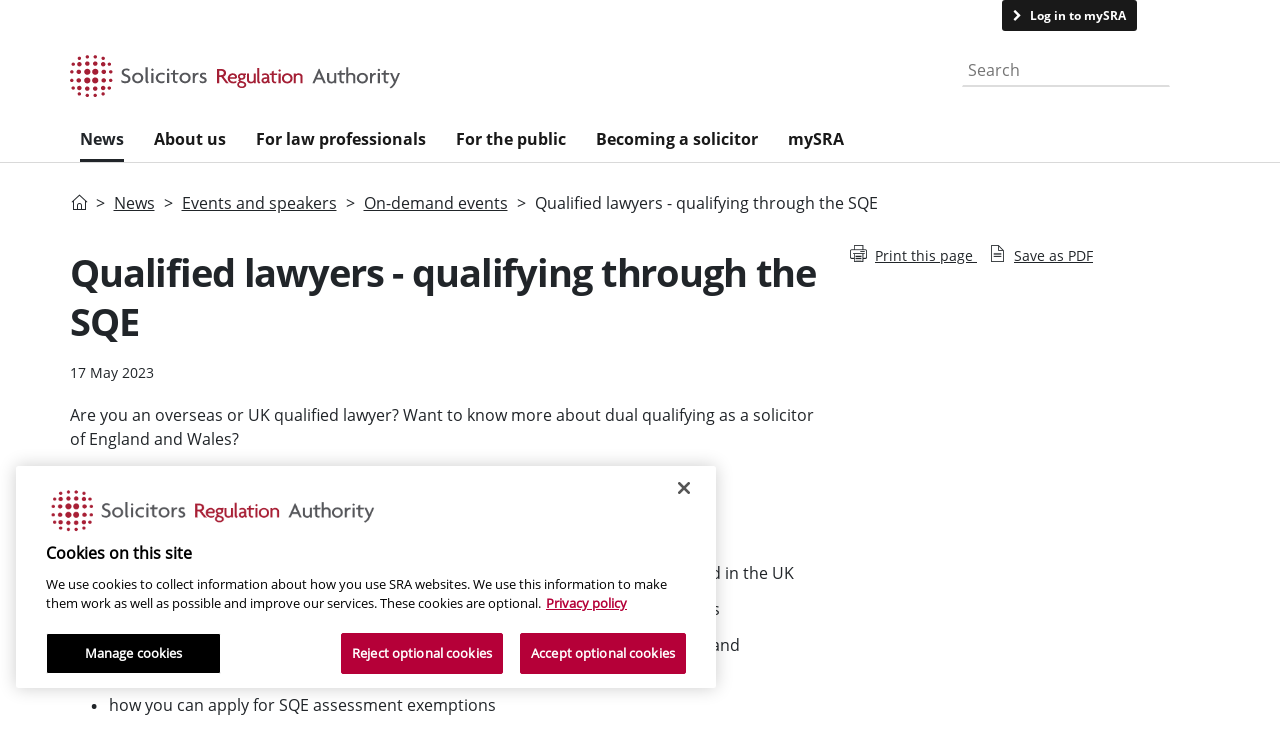

--- FILE ---
content_type: text/html; charset=utf-8
request_url: https://www.sra.org.uk/news/events/on-demand-events/qualified-lawyers-sqe/
body_size: 17299
content:
<!DOCTYPE html>
<html lang="en">
<head>
    <script type="text/javascript" src="https://cdn-ukwest.onetrust.com/consent/17c493c3-2fc4-4fdc-a67f-468fc5a5675d/OtAutoBlock.js"></script>
    <script src="https://cdn-ukwest.onetrust.com/scripttemplates/otSDKStub.js" type="text/javascript" charset="UTF-8" data-domain-script="17c493c3-2fc4-4fdc-a67f-468fc5a5675d"></script>
    <script type="text/javascript">
        function OptanonWrapper() { }
    </script>
    <script type="text/javascript" data-ot-ignore>
        var appInsightsCookieUseEnabled = false;
    </script>
    <script type='text/plain' class='optanon-category-C0007'>
        appInsightCookieUseEnable = true
    </script>
    <!-- AI -->
    <script type="text/javascript" data-ot-ignore>
        !function (T, l, y) { var S = T.location, k = "script", D = "connectionString", C = "ingestionendpoint", I = "disableExceptionTracking", E = "ai.device.", b = "toLowerCase", w = "crossOrigin", N = "POST", e = "appInsightsSDK", t = y.name || "appInsights"; (y.name || T[e]) && (T[e] = t); var n = T[t] || function (d) { var g = !1, f = !1, m = { initialize: !0, queue: [], sv: "5", version: 2, config: d }; function v(e, t) { var n = {}, a = "Browser"; return n[E + "id"] = a[b](), n[E + "type"] = a, n["ai.operation.name"] = S && S.pathname || "_unknown_", n["ai.internal.sdkVersion"] = "javascript:snippet_" + (m.sv || m.version), { time: function () { var e = new Date; function t(e) { var t = "" + e; return 1 === t.length && (t = "0" + t), t } return e.getUTCFullYear() + "-" + t(1 + e.getUTCMonth()) + "-" + t(e.getUTCDate()) + "T" + t(e.getUTCHours()) + ":" + t(e.getUTCMinutes()) + ":" + t(e.getUTCSeconds()) + "." + ((e.getUTCMilliseconds() / 1e3).toFixed(3) + "").slice(2, 5) + "Z" }(), name: "Microsoft.ApplicationInsights." + e.replace(/-/g, "") + "." + t, sampleRate: 100, tags: n, data: { baseData: { ver: 2 } } } } var h = d.url || y.src; if (h) { function a(e) { var t, n, a, i, r, o, s, c, u, p, l; g = !0, m.queue = [], f || (f = !0, t = h, s = function () { var e = {}, t = d.connectionString; if (t) for (var n = t.split(";"), a = 0; a < n.length; a++) { var i = n[a].split("="); 2 === i.length && (e[i[0][b]()] = i[1]) } if (!e[C]) { var r = e.endpointsuffix, o = r ? e.location : null; e[C] = "https://" + (o ? o + "." : "") + "dc." + (r || "services.visualstudio.com") } return e }(), c = s[D] || d[D] || "", u = s[C], p = u ? u + "/v2/track" : d.endpointUrl, (l = []).push((n = "SDK LOAD Failure: Failed to load Application Insights SDK script (See stack for details)", a = t, i = p, (o = (r = v(c, "Exception")).data).baseType = "ExceptionData", o.baseData.exceptions = [{ typeName: "SDKLoadFailed", message: n.replace(/\./g, "-"), hasFullStack: !1, stack: n + "\nSnippet failed to load [" + a + "] -- Telemetry is disabled\nHelp Link: https://go.microsoft.com/fwlink/?linkid=2128109\nHost: " + (S && S.pathname || "_unknown_") + "\nEndpoint: " + i, parsedStack: [] }], r)), l.push(function (e, t, n, a) { var i = v(c, "Message"), r = i.data; r.baseType = "MessageData"; var o = r.baseData; return o.message = 'AI (Internal): 99 message:"' + ("SDK LOAD Failure: Failed to load Application Insights SDK script (See stack for details) (" + n + ")").replace(/\"/g, "") + '"', o.properties = { endpoint: a }, i }(0, 0, t, p)), function (e, t) { if (JSON) { var n = T.fetch; if (n && !y.useXhr) n(t, { method: N, body: JSON.stringify(e), mode: "cors" }); else if (XMLHttpRequest) { var a = new XMLHttpRequest; a.open(N, t), a.setRequestHeader("Content-type", "application/json"), a.send(JSON.stringify(e)) } } }(l, p)) } function i(e, t) { f || setTimeout(function () { !t && m.core || a() }, 500) } var e = function () { var n = l.createElement(k); n.src = h; var e = y[w]; return !e && "" !== e || "undefined" == n[w] || (n[w] = e), n.onload = i, n.onerror = a, n.onreadystatechange = function (e, t) { "loaded" !== n.readyState && "complete" !== n.readyState || i(0, t) }, n }(); y.ld < 0 ? l.getElementsByTagName("head")[0].appendChild(e) : setTimeout(function () { l.getElementsByTagName(k)[0].parentNode.appendChild(e) }, y.ld || 0) } try { m.cookie = l.cookie } catch (p) { } function t(e) { for (; e.length;)!function (t) { m[t] = function () { var e = arguments; g || m.queue.push(function () { m[t].apply(m, e) }) } }(e.pop()) } var n = "track", r = "TrackPage", o = "TrackEvent"; t([n + "Event", n + "PageView", n + "Exception", n + "Trace", n + "DependencyData", n + "Metric", n + "PageViewPerformance", "start" + r, "stop" + r, "start" + o, "stop" + o, "addTelemetryInitializer", "setAuthenticatedUserContext", "clearAuthenticatedUserContext", "flush"]), m.SeverityLevel = { Verbose: 0, Information: 1, Warning: 2, Error: 3, Critical: 4 }; var s = (d.extensionConfig || {}).ApplicationInsightsAnalytics || {}; if (!0 !== d[I] && !0 !== s[I]) { var c = "onerror"; t(["_" + c]); var u = T[c]; T[c] = function (e, t, n, a, i) { var r = u && u(e, t, n, a, i); return !0 !== r && m["_" + c]({ message: e, url: t, lineNumber: n, columnNumber: a, error: i }), r }, d.autoExceptionInstrumented = !0 } return m }(y.cfg); function a() { y.onInit && y.onInit(n) } (T[t] = n).queue && 0 === n.queue.length ? (n.queue.push(a), n.trackPageView({})) : a() }(window, document, {
            src: "https://js.monitor.azure.com/scripts/b/ai.2.min.js",
            crossOrigin: "anonymous",
            cfg: {
                connectionString: "InstrumentationKey=32126319-ec4d-4c8b-a221-3dd7343e841f;IngestionEndpoint=https://northeurope-2.in.applicationinsights.azure.com/;LiveEndpoint=https://northeurope.livediagnostics.monitor.azure.com/;ApplicationId=3b5219b5-c2e6-42f4-9861-7f929b886295",
                disableCookiesUsage: !appInsightsCookieUseEnabled
            }
        });
    </script>
    <script>
        // Define dataLayer and the gtag function.
        window.dataLayer = window.dataLayer || [];
        function gtag() { dataLayer.push(arguments); }

        // Default ad_storage to 'denied'.
        gtag('consent', 'default', {
            ad_storage: "denied",
            analytics_storage: "denied",
            functionality_storage: "denied",
            personalization_storage: "denied",
            security_storage: "denied",
            ad_user_data: "denied",
            ad_personalization: "denied",
            'wait_for_update': 500
        });
    </script>
    <!-- Google Tag Manager -->
    <script>
        (function (w, d, s, l, i) {
            w[l] = w[l] || [];
            w[l].push({
                'gtm.start':
                    new Date().getTime(),
                event: 'gtm.js'
            });
            var f = d.getElementsByTagName(s)[0],
                j = d.createElement(s),
                dl = l != 'dataLayer' ? '&l=' + l : '';
            j.async = true;
            j.src =
                'https://www.googletagmanager.com/gtm.js?id=' + i + dl;
            j.setAttributeNode(d.createAttribute('data-ot-ignore'));
            f.parentNode.insertBefore(j, f);
        })(window, document, 'script', 'dataLayer', 'GTM-P5L9F7');
    </script>
    <!-- End Google Tag Manager -->
    <meta name="viewport" content="width=device-width" />
    <meta http-equiv="content-type" content="text/html; charset=utf-8" />
    <meta name="facebook-domain-verification" content="1bk2azzrq6858zdd1idzelo1mwvpb9" />
    <meta name="referrer" content="strict-origin-when-cross-origin" />
    <link rel="canonical" href="https://www.sra.org.uk/news/events/on-demand-events/qualified-lawyers-sqe/" />

        <meta name="twitter:url" content="https://www.sra.org.uk/news/events/on-demand-events/qualified-lawyers-sqe/" />
        <meta name="twitter:site" content="@sra_solicitors" />
        <meta name="twitter:creator" content="@sra_solicitors" />
        <meta name="twitter:image:alt" content="Logo for the Solicitors Regulation Authority" />
        <meta name="twitter:title" content="Qualified lawyers - qualifying through the SQE" />
        <meta property="twitter:description" content="Are you an overseas or UK qualified lawyer? Want to know more about dual qualifying as a solicitor of England and Wales?" />
        <meta name="twitter:card" content="summary_large_image" />
            <meta name="twitter:image" content="https://www.sra.org.uk/globalassets/images/200x200-logo.jpg" />

        <meta property="og:url" content="https://www.sra.org.uk/news/events/on-demand-events/qualified-lawyers-sqe/" />
        <meta property="og:title" content="Qualified lawyers - qualifying through the SQE" />
        <meta property="article:published_time" content="5/17/2023 12:31:00&#x202F;PM" />
        <meta property="article:modified_time" content="5/17/2023 12:31:00&#x202F;PM" />
            <meta property="og:image" content="https://www.sra.org.uk/globalassets/images/200x200-logo.jpg" />
        <meta property="og:description" content="Are you an overseas or UK qualified lawyer? Want to know more about dual qualifying as a solicitor of England and Wales?" />

    <title>SRA | Qualified lawyers - qualifying through the SQE | Solicitors Regulation Authority</title>
        <meta name="description" content="Are you an overseas or UK qualified lawyer? Want to know more about dual qualifying as a solicitor of England and Wales?" />
    <link href="https://cdn.jsdelivr.net/npm/bootstrap@5.2.0/dist/css/bootstrap.min.css" rel="stylesheet" integrity="sha384-gH2yIJqKdNHPEq0n4Mqa/HGKIhSkIHeL5AyhkYV8i59U5AR6csBvApHHNl/vI1Bx" crossorigin="anonymous">
    <link rel="stylesheet" type="text/css" href="//maxcdn.bootstrapcdn.com/font-awesome/4.7.0/css/font-awesome.min.css" />
    <link rel="stylesheet" href="/Static/build/css/styles.css">
    <link rel="stylesheet" href="/Static/build/css/site.css">

    <script>
!function(T,l,y){var S=T.location,k="script",D="instrumentationKey",C="ingestionendpoint",I="disableExceptionTracking",E="ai.device.",b="toLowerCase",w="crossOrigin",N="POST",e="appInsightsSDK",t=y.name||"appInsights";(y.name||T[e])&&(T[e]=t);var n=T[t]||function(d){var g=!1,f=!1,m={initialize:!0,queue:[],sv:"5",version:2,config:d};function v(e,t){var n={},a="Browser";return n[E+"id"]=a[b](),n[E+"type"]=a,n["ai.operation.name"]=S&&S.pathname||"_unknown_",n["ai.internal.sdkVersion"]="javascript:snippet_"+(m.sv||m.version),{time:function(){var e=new Date;function t(e){var t=""+e;return 1===t.length&&(t="0"+t),t}return e.getUTCFullYear()+"-"+t(1+e.getUTCMonth())+"-"+t(e.getUTCDate())+"T"+t(e.getUTCHours())+":"+t(e.getUTCMinutes())+":"+t(e.getUTCSeconds())+"."+((e.getUTCMilliseconds()/1e3).toFixed(3)+"").slice(2,5)+"Z"}(),iKey:e,name:"Microsoft.ApplicationInsights."+e.replace(/-/g,"")+"."+t,sampleRate:100,tags:n,data:{baseData:{ver:2}}}}var h=d.url||y.src;if(h){function a(e){var t,n,a,i,r,o,s,c,u,p,l;g=!0,m.queue=[],f||(f=!0,t=h,s=function(){var e={},t=d.connectionString;if(t)for(var n=t.split(";"),a=0;a<n.length;a++){var i=n[a].split("=");2===i.length&&(e[i[0][b]()]=i[1])}if(!e[C]){var r=e.endpointsuffix,o=r?e.location:null;e[C]="https://"+(o?o+".":"")+"dc."+(r||"services.visualstudio.com")}return e}(),c=s[D]||d[D]||"",u=s[C],p=u?u+"/v2/track":d.endpointUrl,(l=[]).push((n="SDK LOAD Failure: Failed to load Application Insights SDK script (See stack for details)",a=t,i=p,(o=(r=v(c,"Exception")).data).baseType="ExceptionData",o.baseData.exceptions=[{typeName:"SDKLoadFailed",message:n.replace(/\./g,"-"),hasFullStack:!1,stack:n+"\nSnippet failed to load ["+a+"] -- Telemetry is disabled\nHelp Link: https://go.microsoft.com/fwlink/?linkid=2128109\nHost: "+(S&&S.pathname||"_unknown_")+"\nEndpoint: "+i,parsedStack:[]}],r)),l.push(function(e,t,n,a){var i=v(c,"Message"),r=i.data;r.baseType="MessageData";var o=r.baseData;return o.message='AI (Internal): 99 message:"'+("SDK LOAD Failure: Failed to load Application Insights SDK script (See stack for details) ("+n+")").replace(/\"/g,"")+'"',o.properties={endpoint:a},i}(0,0,t,p)),function(e,t){if(JSON){var n=T.fetch;if(n&&!y.useXhr)n(t,{method:N,body:JSON.stringify(e),mode:"cors"});else if(XMLHttpRequest){var a=new XMLHttpRequest;a.open(N,t),a.setRequestHeader("Content-type","application/json"),a.send(JSON.stringify(e))}}}(l,p))}function i(e,t){f||setTimeout(function(){!t&&m.core||a()},500)}var e=function(){var n=l.createElement(k);n.src=h;var e=y[w];return!e&&""!==e||"undefined"==n[w]||(n[w]=e),n.onload=i,n.onerror=a,n.onreadystatechange=function(e,t){"loaded"!==n.readyState&&"complete"!==n.readyState||i(0,t)},n}();y.ld<0?l.getElementsByTagName("head")[0].appendChild(e):setTimeout(function(){l.getElementsByTagName(k)[0].parentNode.appendChild(e)},y.ld||0)}try{m.cookie=l.cookie}catch(p){}function t(e){for(;e.length;)!function(t){m[t]=function(){var e=arguments;g||m.queue.push(function(){m[t].apply(m,e)})}}(e.pop())}var n="track",r="TrackPage",o="TrackEvent";t([n+"Event",n+"PageView",n+"Exception",n+"Trace",n+"DependencyData",n+"Metric",n+"PageViewPerformance","start"+r,"stop"+r,"start"+o,"stop"+o,"addTelemetryInitializer","setAuthenticatedUserContext","clearAuthenticatedUserContext","flush"]),m.SeverityLevel={Verbose:0,Information:1,Warning:2,Error:3,Critical:4};var s=(d.extensionConfig||{}).ApplicationInsightsAnalytics||{};if(!0!==d[I]&&!0!==s[I]){var c="onerror";t(["_"+c]);var u=T[c];T[c]=function(e,t,n,a,i){var r=u&&u(e,t,n,a,i);return!0!==r&&m["_"+c]({message:e,url:t,lineNumber:n,columnNumber:a,error:i}),r},d.autoExceptionInstrumented=!0}return m}(y.cfg);function a(){y.onInit&&y.onInit(n)}(T[t]=n).queue&&0===n.queue.length?(n.queue.push(a),n.trackPageView({})):a()}(window,document,{src: "https://js.monitor.azure.com/scripts/b/ai.2.gbl.min.js", crossOrigin: "anonymous", cfg: { instrumentationKey:'32126319-ec4d-4c8b-a221-3dd7343e841f', disableCookiesUsage: false }});
</script>

    

       

    <script src="/Static/src/assets/js/vendor/jquery-3.6.4.js"></script>
</head>
<body>
    <!-- Google Tag Manager (noscript) -->
    <noscript>
        <iframe src="https://www.googletagmanager.com/ns.html?id=GTM-P5L9F7" height="0" width="0" style="display: none; visibility: hidden"></iframe>
    </noscript>
    <!-- End Google Tag Manager (noscript) -->
    <div id="wrapper" class="wrapper noindex">
        <!-- header -->


<header class="header">
    <div class="header">
        <input type="hidden" ID="pageAncestors" value="5,166511,96367,96382,153965" />


<div class="top-bar-menu d-none d-lg-flex">
    <div class="container">

        <div class="text-left col-md-2">
            <a id="skip" class="btn btn-link btn-sm" href="#mainContent" onclick="ga('send', 'event', 'Navigation', 'Skip to Main Content');">Skip to main content </a>
        </div>

        <div class="container text-end">


                <a class="btn btn-secondary btn-sm mysra-link" id="translate" href="https://my.sra.org.uk/"
                   >
                    Log in to mySRA
                </a>

            <span >
                    <a href="/home/contact-us/" class="btn btn-link btn-sm margin-right-none padding-right-none">Contact us</a>
            </span>
        </div>

    </div>
</div>
        <div class="middle-bar-menu container d-none d-lg-block">
            <div class="row">
                <div class="col-sm-8">
                    <a href="/">
                              <img class="brand-logo img-responsive" src="/Static/images/sra-web-logo.svg" alt="Solicitors Regulation Authority" height="75" width="330" loading="lazy">
                    </a>
                </div>
                <div class="col-sm-4">
                    <div class="search-box text-end">
                          <form class="navbar-form" role="search" action="/search-results/" method="get">
                              <div class="input-group">
                                  <label for="desktop-search" class="visually-hidden">Search the website</label>
                                  <input type="text" placeholder="Search" name="searchText" id="desktop-search">
                                  <div class="input-group-btn input-group-btn--search">
                                      <button type="submit" class="btn btn-primary" id="globalSearchButton" aria-label="Search">
                                          <i class="icon icon-magnifier"></i>
                                      </button>
                                  </div>
                              </div>
                          </form>
                    </div>
                </div>
            </div>
        </div>
        <div class="bottom-bar-menu">
            <div class="big-menu">
                <nav class="navbar navbar-default container">
                    <div class="navbar-header">
                        <a class="d-block d-lg-none" href="/"><img class="brand-logo" src="/Static/images/sra-web-logo.svg" alt="Solicitors Regulation Authority" height="75" width="300" loading="lazy"></a>
                    </div>
                    <div class="navbar-extra-xs d-flex d-lg-none row">
                        <a href="/" class="btn btn-primary col-4">
                            <i class="icon-home"></i>
                            <span>Home</span>
                        </a>
                        <a href="#" class="btn btn-primary col-4 js-search-show">
                            <i class="icon icon-magnifier"></i>
                            <span>Search</span>
                        </a>
                        <a href="#menu-sra" class="btn btn-primary small-navigation-button col-4 d-lg-none">
                            <i class="icon icon-bars"></i>
                            <span>Menu</span>
                        </a>
                    </div>
                    <div class="search-box-xs d-lg-none" aria-expanded="false"​>
                        <form role="search" action="/search-results/" method="get">
                            <div class="input-group input-group--table">
                                <label for="mobile-search" class="visually-hidden">Search website</label>

                                <input type="text" placeholder="Search" name="searchText" id="mobile-search">
                                <div class="input-group-btn">
                                    <button class="btn btn-primary" href="#">
                                        <i class="icon icon-magnifier"></i>
                                    </button>
                                </div>
                            </div>
                        </form>
                    </div>
                    <div class="collapse navbar-collapse js-navbar-collapse">
                            <ul class="nav navbar-nav top-navigation">
<li class="theme-red">
                                        <a class="red" href="/news/" title="News" data-page-id="166511">News</a>
                                    </li>
<li class="theme-red">
                                        <a class="red" href="/sra/" title="About us " data-page-id="95383">About us </a>
                                    </li>
<li class="theme-red">
                                        <a class="red" href="/solicitors/" title="For law professionals" data-page-id="75649">For law professionals</a>
                                    </li>
<li class="theme-purple">
                                        <a class="purple" href="/consumers/" title="For the public" data-page-id="78133">For the public</a>
                                    </li>
<li class="theme-blue">
                                        <a class="blue" href="/become-solicitor/" title="Becoming a solicitor" data-page-id="95018">Becoming a solicitor</a>
                                    </li>
<li class="theme-red">
                                        <a class="red" href="/mysra/" title="mySRA" data-page-id="97544">mySRA</a>
                                    </li>
                            </ul>
                            <script>
                                    window.cmsThemeOverride = 'red';
                            </script>
                        <form class="navbar-form d-block d-lg-none" role="search">
                            <div class="input-group">
                                <input type="text" class="form-control" placeholder="Search" name="srch-term" id="srch-term">
                                <div class="input-group-btn">
                                    <button class="btn btn-default" type="submit">
                                        <i class="icon icon-magnifier"></i>
                                    </button>
                                </div>
                            </div>
                        </form>
                    </div>
                    <!-- /.nav-collapse -->
                </nav>
            </div>
        </div>

        <!-- Mobile Nav -->
        <nav id="menu-sra" class="mob-menu">
            <a class="mm-close mm-btn" href="#page-wrapper"></a>
            <!-- First level items -->
            <ul class="nav nav-pills nav-stacked">


                    <li class="red home-link">

                        <a class="expand-children" href="/" data-attribute="/" data-page-id="5">Home</a>

                            <ul class="nav nav-pills nav-stacked">
                            </ul>
                    </li>
                    <li class="red">

                        <a class="expand-children" href="/news/" data-attribute="/news/" data-page-id="166511">News</a>

                            <ul class="nav nav-pills nav-stacked">
                            </ul>
                    </li>
                    <li class="red">

                        <a class="expand-children" href="/sra/" data-attribute="/sra/" data-page-id="95383">About us </a>

                            <ul class="nav nav-pills nav-stacked">
                            </ul>
                    </li>
                    <li class="red">

                        <a class="expand-children" href="/solicitors/" data-attribute="/solicitors/" data-page-id="75649">For law professionals</a>

                            <ul class="nav nav-pills nav-stacked">
                            </ul>
                    </li>
                    <li class="purple">

                        <a class="expand-children" href="/consumers/" data-attribute="/consumers/" data-page-id="78133">For the public</a>

                            <ul class="nav nav-pills nav-stacked">
                            </ul>
                    </li>
                    <li class="blue">

                        <a class="expand-children" href="/become-solicitor/" data-attribute="/become-solicitor/" data-page-id="95018">Becoming a solicitor</a>

                            <ul class="nav nav-pills nav-stacked">
                            </ul>
                    </li>
                    <li class="red">

                        <a class="expand-children" href="/mysra/" data-attribute="/mysra/" data-page-id="97544">mySRA</a>

                            <ul class="nav nav-pills nav-stacked">
                            </ul>
                    </li>
                <li>
                </li>
                <li class="mobile-bottom-link"> <a class="btn btn-secondary mysra-link" href="/mysra">Log in to mySRA</a></li>
            </ul>
        </nav>
    </div>
</header>

<nav id="megaMenu" class="megaMenu container main-container navbar" role="navigation" aria-label="Main navigation" aria-hidden="true">

<div id="megaMenuSectionnews" class="megaMenuSection news">
    <header>
        <h2 role="menubar" aria-label="Main menu"><a href="/news/">News</a></h2>
        <button class="btn btn-link menuClose" aria-label="Close menu">Close menu</button>
    </header>
    <section role="menu">
            <div class="promotion-block" role="complementary" aria-label="Trending content">
                <h4>Trending</h4>
                <div class="card" style="--i:2" data-animation-offset="1">
                    <img src="/globalassets/home/megamenu/promotional/consumer-crowd.webp" class="card-img-top" alt="A crowd of people on the street">
                    <div class="card-body">
                        <h6 class="card-title">High volume consumer claims</h6>
                        <p class="card-text">Learn how we are tackling issues in the high-volume consumer claims sector.</p>
                        <a href="/home/hot-topics/high-volume-consumer-claims/" class="btn btn-primary btn-sm">Read more</a>
                    </div>
                </div>
            </div>
    
        <div id="" class="navbar-nav nav1" role="menu" aria-label="Primary navigation">
            <ul id="navlist-News" class="px-0 navlist" role="menu">

<li class="nav-item" role="none"><a class="nav-link" aria-expanded="false" aria-haspopup="true" href="/news/news/" data-node-id="95702" aria-role="menuitem">News releases and statements</a></li>

<li class="nav-item" role="none"><a class="nav-link" aria-expanded="false" aria-haspopup="true" href="/news/sra-update/" data-node-id="95951" aria-role="menuitem">SRA Update</a></li>

<li class="nav-item" role="none"><a class="nav-link" aria-expanded="false" aria-haspopup="true" href="/news/sqe-update/" data-node-id="137703" aria-role="menuitem">SQE Update</a></li>

<li class="nav-item" role="none"><a class="nav-link" aria-expanded="false" aria-haspopup="true" href="/news/lawtech-insight/" data-node-id="148805" aria-role="menuitem">Lawtech Insight</a></li>

<li class="nav-item" role="none"><a class="nav-link" aria-expanded="false" aria-haspopup="true" href="/news/events/" data-node-id="96367" aria-role="menuitem">Events and speakers</a></li>
            </ul>
        </div>


<div id="nav2-95702" class="navbar-nav nav2" role="menu" aria-label="Secondary navigation" data-node-id="News releases and statements">
    <h5><a href="/news/news/">News releases and statements</a></h5>
    <ul id="nav2list-95702" class="px-0 nav2list" role="menu">
          <li class="nav-item">
              <a class="nav-link" href="/news/news/press/">
                  News archive
              </a>
          </li>
    </ul>
</div>

<div id="nav2-95951" class="navbar-nav nav2" role="menu" aria-label="Secondary navigation" data-node-id="SRA Update">
    <h5><a href="/news/sra-update/">SRA Update</a></h5>
    <ul id="nav2list-95951" class="px-0 nav2list" role="menu">
          <li class="nav-item">
              <a class="nav-link" href="/news/sra-update/unsubscribe/">
                  SRA Update subscription
              </a>
          </li>
    </ul>
</div>

<div id="nav2-137703" class="navbar-nav nav2" role="menu" aria-label="Secondary navigation" data-node-id="SQE Update">
    <h5><a href="/news/sqe-update/">SQE Update</a></h5>
    <ul id="nav2list-137703" class="px-0 nav2list" role="menu">
          <li class="nav-item">
              <a class="nav-link" href="/news/sqe-update/sqe-subscribe/">
                  Subscribe to SQE Update
              </a>
          </li>
    </ul>
</div>

<div id="nav2-148805" class="navbar-nav nav2" role="menu" aria-label="Secondary navigation" data-node-id="Lawtech Insight">
    <h5><a href="/news/lawtech-insight/">Lawtech Insight</a></h5>
    <ul id="nav2list-148805" class="px-0 nav2list" role="menu">
          <li class="nav-item">
              <a class="nav-link" href="/news/lawtech-insight/lawtech-insight-subscription/">
                  Subscribe to Lawtech Insight
              </a>
          </li>
    </ul>
</div>

<div id="nav2-96367" class="navbar-nav nav2" role="menu" aria-label="Secondary navigation" data-node-id="Events and speakers">
    <h5><a href="/news/events/">Events and speakers</a></h5>
    <ul id="nav2list-96367" class="px-0 nav2list" role="menu">
          <li class="nav-item">
              <a class="nav-link" href="/news/events/on-demand-events/">
                  On-demand events
              </a>
          </li>
    </ul>
</div>
    </section>
    <footer role="contentinfo">
        <div class="collapse navbar-collapse navbarNav" id="navbarNav">
            <ul class="navbar-nav">
                    <li class="nav-item">
                        <a class="nav-link" href="https://my.sra.org.uk/">Log in to mySRA</a>
                    </li>
                    <li class="nav-item">
                        <a class="nav-link" href="/consumers/register/">Search the Solicitors Register</a>
                    </li>
                    <li class="nav-item">
                        <a class="nav-link" href="/home/contact-us/">Contact us</a>
                    </li>
            </ul>
        </div>
    </footer>
</div>

<div id="megaMenuSectionsra" class="megaMenuSection sra">
    <header>
        <h2 role="menubar" aria-label="Main menu"><a href="/sra/">About us </a></h2>
        <button class="btn btn-link menuClose" aria-label="Close menu">Close menu</button>
    </header>
    <section role="menu">
            <div class="promotion-block" role="complementary" aria-label="Trending content">
                <h4>Trending</h4>
                <div class="card" style="--i:2" data-animation-offset="1">
                    <img src="/globalassets/images/homepages/sarah-rapson.jpg" class="card-img-top" alt="Portrait of Sarah Rapson in an office setting, looking directly at the camera.">
                    <div class="card-body">
                        <h6 class="card-title">Hear from the SRA&#x27;s new leader</h6>
                        <p class="card-text">Sarah Rapson has joined the SRA as our new chief executive. </p>
                        <a href="/news/news/sarah-rapson/" class="btn btn-primary btn-sm">Learn more</a>
                    </div>
                </div>
            </div>
    
        <div id="" class="navbar-nav nav1" role="menu" aria-label="Primary navigation">
            <ul id="navlist-About us " class="px-0 navlist" role="menu">

<li class="nav-item" role="none"><a class="nav-link" aria-expanded="false" aria-haspopup="true" href="/sra/how-we-work/" data-node-id="95392" aria-role="menuitem">How we work</a></li>

<li class="nav-item" role="none"><a class="nav-link" aria-expanded="false" aria-haspopup="true" href="/sra/consultations/" data-node-id="97230" aria-role="menuitem">Consultation and discussion</a></li>

<li class="nav-item" role="none"><a class="nav-link" aria-expanded="false" aria-haspopup="true" href="/sra/research-publications/" data-node-id="144139" aria-role="menuitem">Research and publications</a></li>

<li class="nav-item" role="none"><a class="nav-link" aria-expanded="false" aria-haspopup="true" href="/sra/equality-diversity/" data-node-id="95393" aria-role="menuitem">Equality and Diversity</a></li>

<li class="nav-item" role="none"><a class="nav-link" aria-expanded="false" aria-haspopup="true" href="/sra/corporate-strategy/" data-node-id="95397" aria-role="menuitem">Strategy</a></li>

<li class="nav-item" role="none"><a class="nav-link" aria-expanded="false" aria-haspopup="true" href="/sra/policy/" data-node-id="95394" aria-role="menuitem">Regulation and Education policy</a></li>

<li class="nav-item" role="none"><a class="nav-link" aria-expanded="false" aria-haspopup="true" href="/sra/decision-making/" data-node-id="95396" aria-role="menuitem">Decision making</a></li>

<li class="nav-item" role="none"><a class="nav-link" aria-expanded="false" aria-haspopup="true" href="/sra/complaints-service/" data-node-id="95395" aria-role="menuitem">Complaints about our service</a></li>

<li class="nav-item" role="none"><a class="nav-link" aria-expanded="false" aria-haspopup="true" href="/sra/jobs/" data-node-id="96408" aria-role="menuitem">Jobs</a></li>
            </ul>
        </div>


<div id="nav2-95392" class="navbar-nav nav2" role="menu" aria-label="Secondary navigation" data-node-id="How we work">
    <h5><a href="/sra/how-we-work/">How we work</a></h5>
    <ul id="nav2list-95392" class="px-0 nav2list" role="menu">
          <li class="nav-item">
              <a class="nav-link" href="/sra/how-we-work/what-we-do/">
                  What we do
              </a>
          </li>
          <li class="nav-item">
              <a class="nav-link" href="/sra/how-we-work/our-board/">
                  Our Board
              </a>
          </li>
          <li class="nav-item">
              <a class="nav-link" href="/sra/how-we-work/management/">
                  Our management
              </a>
          </li>
          <li class="nav-item">
              <a class="nav-link" href="/sra/how-we-work/privacy-data-information/">
                  Privacy, data and information
              </a>
          </li>
          <li class="nav-item">
              <a class="nav-link" href="/sra/how-we-work/costs-statement/">
                  Costs statement
              </a>
          </li>
          <li class="nav-item">
              <a class="nav-link" href="/sra/how-we-work/public-legal-education/">
                  Our Public Legal Education work 
              </a>
          </li>
          <li class="nav-item">
              <a class="nav-link" href="/sra/how-we-work/terms-conditions-service/">
                  Terms and conditions of service
              </a>
          </li>
          <li class="nav-item">
              <a class="nav-link" href="/sra/how-we-work/standard-conditions-contract/">
                  Standard conditions of contract
              </a>
          </li>
          <li class="nav-item">
              <a class="nav-link" href="/sra/how-we-work/investments-reserves/">
                  Investments and reserves
              </a>
          </li>
          <li class="nav-item">
              <a class="nav-link" href="/sra/how-we-work/environmental-policy-statement/">
                  Environmental policy statement
              </a>
          </li>
          <li class="nav-item">
              <a class="nav-link" href="/sra/how-we-work/modern-day-slavery-statement/">
                  Modern day slavery statement
              </a>
          </li>
    </ul>
</div>

<div id="nav2-97230" class="navbar-nav nav2" role="menu" aria-label="Secondary navigation" data-node-id="Consultation and discussion">
    <h5><a href="/sra/consultations/">Consultation and discussion</a></h5>
    <ul id="nav2list-97230" class="px-0 nav2list" role="menu">
          <li class="nav-item">
              <a class="nav-link" href="/sra/consultations/consultations-closed/">
                  Closed consultations
              </a>
          </li>
          <li class="nav-item">
              <a class="nav-link" href="/sra/consultations/consultation-responses/">
                  Our consultation responses
              </a>
          </li>
          <li class="nav-item">
              <a class="nav-link" href="/sra/consultations/consultation-alerts/">
                  Consultation alerts
              </a>
          </li>
          <li class="nav-item">
              <a class="nav-link" href="/sra/consultations/discussion-papers/">
                  Discussion papers
              </a>
          </li>
    </ul>
</div>

<div id="nav2-144139" class="navbar-nav nav2" role="menu" aria-label="Secondary navigation" data-node-id="Research and publications">
    <h5><a href="/sra/research-publications/">Research and publications</a></h5>
    <ul id="nav2list-144139" class="px-0 nav2list" role="menu">
          <li class="nav-item">
              <a class="nav-link" href="/sra/research-publications/topic/about-the-sra/">
                  About the SRA
              </a>
          </li>
          <li class="nav-item">
              <a class="nav-link" href="/sra/research-publications/topic/education-training/">
                  Education and training
              </a>
          </li>
          <li class="nav-item">
              <a class="nav-link" href="/sra/research-publications/topic/equality-and-diversity/">
                  Equality and diversity
              </a>
          </li>
          <li class="nav-item">
              <a class="nav-link" href="/sra/research-publications/topic/innovation/">
                  Innovation
              </a>
          </li>
          <li class="nav-item">
              <a class="nav-link" href="/sra/research-publications/topic/money-laundering/">
                  Money laundering
              </a>
          </li>
          <li class="nav-item">
              <a class="nav-link" href="/sra/research-publications/topic/risk/">
                  Risk
              </a>
          </li>
          <li class="nav-item">
              <a class="nav-link" href="/sra/research-publications/topic/complaints-and-misconduct/">
                  Complaints and misconduct
              </a>
          </li>
          <li class="nav-item">
              <a class="nav-link" href="/sra/research-publications/topic/regulation/">
                  Regulation
              </a>
          </li>
          <li class="nav-item">
              <a class="nav-link" href="/sra/research-publications/topic/all-topics/">
                  All topics
              </a>
          </li>
    </ul>
</div>

<div id="nav2-95393" class="navbar-nav nav2" role="menu" aria-label="Secondary navigation" data-node-id="Equality and Diversity">
    <h5><a href="/sra/equality-diversity/">Equality and Diversity</a></h5>
    <ul id="nav2list-95393" class="px-0 nav2list" role="menu">
          <li class="nav-item">
              <a class="nav-link" href="/sra/equality-diversity/diversity-work/">
                  Our work on diversity
              </a>
          </li>
          <li class="nav-item">
              <a class="nav-link" href="/sra/equality-diversity/diversity-profession/">
                  Diversity in the profession
              </a>
          </li>
          <li class="nav-item">
              <a class="nav-link" href="/sra/equality-diversity/reports/">
                  Reports about diversity
              </a>
          </li>
          <li class="nav-item">
              <a class="nav-link" href="/sra/equality-diversity/diversity-policies/">
                  Diversity policies
              </a>
          </li>
          <li class="nav-item">
              <a class="nav-link" href="/sra/equality-diversity/diversity-sra/">
                  Diversity in the SRA
              </a>
          </li>
          <li class="nav-item">
              <a class="nav-link" href="/sra/equality-diversity/diversity-archive/">
                  Archive
              </a>
          </li>
    </ul>
</div>

<div id="nav2-95397" class="navbar-nav nav2" role="menu" aria-label="Secondary navigation" data-node-id="Strategy">
    <h5><a href="/sra/corporate-strategy/">Strategy</a></h5>
    <ul id="nav2list-95397" class="px-0 nav2list" role="menu">
          <li class="nav-item">
              <a class="nav-link" href="/sra/corporate-strategy/expert-panel/">
                  The Expert Panel
              </a>
          </li>
          <li class="nav-item">
              <a class="nav-link" href="/sra/corporate-strategy/independent-regulation/">
                  Independent regulation
              </a>
          </li>
          <li class="nav-item">
              <a class="nav-link" href="/sra/corporate-strategy/sra-enforcement-strategy/">
                  Enforcement strategy
              </a>
          </li>
          <li class="nav-item">
              <a class="nav-link" href="/sra/corporate-strategy/business-plans/">
                  Business planning
              </a>
          </li>
          <li class="nav-item">
              <a class="nav-link" href="/sra/corporate-strategy/lsb-directions/">
                  LSB Directions and regulatory approach 
              </a>
          </li>
    </ul>
</div>

<div id="nav2-95394" class="navbar-nav nav2" role="menu" aria-label="Secondary navigation" data-node-id="Regulation and Education policy">
    <h5><a href="/sra/policy/">Regulation and Education policy</a></h5>
    <ul id="nav2list-95394" class="px-0 nav2list" role="menu">
          <li class="nav-item">
              <a class="nav-link" href="/sra/policy/our-approach-policy/">
                  Our approach
              </a>
          </li>
    </ul>
</div>

<div id="nav2-95396" class="navbar-nav nav2" role="menu" aria-label="Secondary navigation" data-node-id="Decision making">
    <h5><a href="/sra/decision-making/">Decision making</a></h5>
    <ul id="nav2list-95396" class="px-0 nav2list" role="menu">
          <li class="nav-item">
              <a class="nav-link" href="/sra/decision-making/schedule-delegation/">
                  Who can make decisions at the SRA
              </a>
          </li>
          <li class="nav-item">
              <a class="nav-link" href="/sra/decision-making/adjudicators-panel/">
                  SRA adjudication
              </a>
          </li>
    </ul>
</div>

<div id="nav2-95395" class="navbar-nav nav2" role="menu" aria-label="Secondary navigation" data-node-id="Complaints about our service">
    <h5><a href="/sra/complaints-service/">Complaints about our service</a></h5>
    <ul id="nav2list-95395" class="px-0 nav2list" role="menu">
          <li class="nav-item">
              <a class="nav-link" href="/sra/complaints-service/make-a-complaint/">
                  Make a complaint about the SRA
              </a>
          </li>
          <li class="nav-item">
              <a class="nav-link" href="/sra/complaints-service/independent-reviewers-report/">
                  Independent complaints reviewer&#x27;s annual report
              </a>
          </li>
          <li class="nav-item">
              <a class="nav-link" href="/sra/complaints-service/complaints-charter/">
                  Complaints charter
              </a>
          </li>
          <li class="nav-item">
              <a class="nav-link" href="/sra/complaints-service/unreasonable-behaviour-policy/">
                  Managing unreasonable behaviour towards SRA staff policy
              </a>
          </li>
          <li class="nav-item">
              <a class="nav-link" href="/sra/complaints-service/complaints-policy/">
                  Complaints policy
              </a>
          </li>
    </ul>
</div>

<div id="nav2-96408" class="navbar-nav nav2" role="menu" aria-label="Secondary navigation" data-node-id="Jobs">
    <h5><a href="/sra/jobs/">Jobs</a></h5>
    <ul id="nav2list-96408" class="px-0 nav2list" role="menu">
          <li class="nav-item">
              <a class="nav-link" href="/sra/jobs/careers/">
                  Careers
              </a>
          </li>
          <li class="nav-item">
              <a class="nav-link" href="/sra/jobs/diversity-inclusion/">
                  Diversity inclusion
              </a>
          </li>
          <li class="nav-item">
              <a class="nav-link" href="/sra/jobs/benefits/">
                  Benefits
              </a>
          </li>
          <li class="nav-item">
              <a class="nav-link" href="/sra/jobs/recruitment-process/">
                  The recruitment process
              </a>
          </li>
          <li class="nav-item">
              <a class="nav-link" href="/sra/jobs/environment/">
                  Environment
              </a>
          </li>
          <li class="nav-item">
              <a class="nav-link" href="/sra/jobs/staff-videos/">
                  Hear from our staff
              </a>
          </li>
          <li class="nav-item">
              <a class="nav-link" href="/sra/jobs/values/">
                  Our values
              </a>
          </li>
          <li class="nav-item">
              <a class="nav-link" href="/sra/jobs/recruitment-agencies/">
                  For recruitment agencies
              </a>
          </li>
    </ul>
</div>
    </section>
    <footer role="contentinfo">
        <div class="collapse navbar-collapse navbarNav" id="navbarNav">
            <ul class="navbar-nav">
                    <li class="nav-item">
                        <a class="nav-link" href="https://my.sra.org.uk/">Log in to mySRA</a>
                    </li>
                    <li class="nav-item">
                        <a class="nav-link" href="/consumers/register/">Search the Solicitors Register</a>
                    </li>
                    <li class="nav-item">
                        <a class="nav-link" href="/home/contact-us/">Contact us</a>
                    </li>
            </ul>
        </div>
    </footer>
</div>

<div id="megaMenuSectionsolicitors" class="megaMenuSection solicitors">
    <header>
        <h2 role="menubar" aria-label="Main menu"><a href="/solicitors/">For law professionals</a></h2>
        <button class="btn btn-link menuClose" aria-label="Close menu">Close menu</button>
    </header>
    <section role="menu">
            <div class="promotion-block" role="complementary" aria-label="Trending content">
                <h4>Trending</h4>
                <div class="card" style="--i:2" data-animation-offset="1">
                    <img src="/globalassets/images/homepages/women-meeting-office.jpg" class="card-img-top" alt="Two women sat at a desk in a meeting ">
                    <div class="card-body">
                        <h6 class="card-title">Mazur and conducting litigation</h6>
                        <p class="card-text">Resources to help you understand your obligations</p>
                        <a href="/home/hot-topics/conducting-litigation/" class="btn btn-primary btn-sm">Read more</a>
                    </div>
                </div>
            </div>
    
        <div id="" class="navbar-nav nav1" role="menu" aria-label="Primary navigation">
            <ul id="navlist-For law professionals" class="px-0 navlist" role="menu">

<li class="nav-item" role="none"><a class="nav-link" aria-expanded="false" aria-haspopup="true" href="/solicitors/standards-regulations/" data-node-id="135765" aria-role="menuitem">SRA Standards and Regulations</a></li>

<li class="nav-item" role="none"><a class="nav-link" aria-expanded="false" aria-haspopup="true" href="/solicitors/guidance/" data-node-id="136892" aria-role="menuitem">Guidance</a></li>

<li class="nav-item" role="none"><a class="nav-link" aria-expanded="false" aria-haspopup="true" href="/solicitors/resources/" data-node-id="155170" aria-role="menuitem">Resources</a></li>

<li class="nav-item" role="none"><a class="nav-link" aria-expanded="false" aria-haspopup="true" href="/solicitors/firm-based-authorisation/" data-node-id="75658" aria-role="menuitem">Firm-based authorisation</a></li>

<li class="nav-item" role="none"><a class="nav-link" aria-expanded="false" aria-haspopup="true" href="/solicitors/certificates/" data-node-id="137639" aria-role="menuitem">Good standing and certificates</a></li>

<li class="nav-item" role="none"><a class="nav-link" aria-expanded="false" aria-haspopup="true" href="/solicitors/enforcement/" data-node-id="75654" aria-role="menuitem">Investigation and enforcement</a></li>
            </ul>
        </div>


<div id="nav2-135765" class="navbar-nav nav2" role="menu" aria-label="Secondary navigation" data-node-id="SRA Standards and Regulations">
    <h5><a href="/solicitors/standards-regulations/">SRA Standards and Regulations</a></h5>
    <ul id="nav2list-135765" class="px-0 nav2list" role="menu">
          <li class="nav-item">
              <a class="nav-link" href="/solicitors/standards-regulations/principles/">
                  Principles
              </a>
          </li>
          <li class="nav-item">
              <a class="nav-link" href="/solicitors/standards-regulations/code-conduct-solicitors/">
                  SRA Code of Conduct for Solicitors, RELs, RFLs and RSLs
              </a>
          </li>
          <li class="nav-item">
              <a class="nav-link" href="/solicitors/standards-regulations/code-conduct-firms/">
                  SRA Code of Conduct for Firms
              </a>
          </li>
          <li class="nav-item">
              <a class="nav-link" href="/solicitors/standards-regulations/accounts-rules/">
                  SRA Accounts Rules
              </a>
          </li>
          <li class="nav-item">
              <a class="nav-link" href="/solicitors/standards-regulations/application-notice-review-appeal-rules/">
                  SRA Application, Notice, Review and Appeal Rules
              </a>
          </li>
          <li class="nav-item">
              <a class="nav-link" href="/solicitors/standards-regulations/index/">
                  Index of SRA Standards and Regulations
              </a>
          </li>
          <li class="nav-item">
              <a class="nav-link" href="/solicitors/standards-regulations/glossary/">
                  SRA Glossary
              </a>
          </li>
    </ul>
</div>

<div id="nav2-136892" class="navbar-nav nav2" role="menu" aria-label="Secondary navigation" data-node-id="Guidance">
    <h5><a href="/solicitors/guidance/">Guidance</a></h5>
    <ul id="nav2list-136892" class="px-0 nav2list" role="menu">
          <li class="nav-item">
              <a class="nav-link" href="/solicitors/guidance/topic/accounts-and-finance/">
                  Accounts and finance
              </a>
          </li>
          <li class="nav-item">
              <a class="nav-link" href="/solicitors/guidance/topic/admissions/">
                  Admissions
              </a>
          </li>
          <li class="nav-item">
              <a class="nav-link" href="/solicitors/guidance/topic/authorisation/">
                  Authorisation
              </a>
          </li>
          <li class="nav-item">
              <a class="nav-link" href="/solicitors/guidance/topic/client-care/">
                  Client Care
              </a>
          </li>
          <li class="nav-item">
              <a class="nav-link" href="/solicitors/guidance/topic/compensation/">
                  Compensation
              </a>
          </li>
          <li class="nav-item">
              <a class="nav-link" href="/solicitors/guidance/topic/disciplinary-procedures/">
                  Disciplinary procedures
              </a>
          </li>
          <li class="nav-item">
              <a class="nav-link" href="/solicitors/guidance/topic/misconduct/">
                  Misconduct
              </a>
          </li>
          <li class="nav-item">
              <a class="nav-link" href="/solicitors/guidance/topic/money-laundering/">
                  Money laundering
              </a>
          </li>
          <li class="nav-item">
              <a class="nav-link" href="/solicitors/guidance/topic/professional-indemnity-insurance/">
                  Professional indemnity insurance
              </a>
          </li>
          <li class="nav-item">
              <a class="nav-link" href="/solicitors/guidance/topic/all-topics/">
                  All topics
              </a>
          </li>
    </ul>
</div>

<div id="nav2-155170" class="navbar-nav nav2" role="menu" aria-label="Secondary navigation" data-node-id="Resources">
    <h5><a href="/solicitors/resources/">Resources</a></h5>
    <ul id="nav2list-155170" class="px-0 nav2list" role="menu">
          <li class="nav-item">
              <a class="nav-link" href="/solicitors/resources/topic/accounts-finance/">
                  Accounts and finance
              </a>
          </li>
          <li class="nav-item">
              <a class="nav-link" href="/solicitors/resources/topic/continuing-competence/">
                  Continuing competence
              </a>
          </li>
          <li class="nav-item">
              <a class="nav-link" href="/solicitors/resources/topic/cybercrime/">
                  Cybercrime
              </a>
          </li>
          <li class="nav-item">
              <a class="nav-link" href="/solicitors/resources/topic/equality-diversity/">
                  Equality and diversity
              </a>
          </li>
          <li class="nav-item">
              <a class="nav-link" href="/solicitors/resources/topic/fees/">
                  Fees
              </a>
          </li>
          <li class="nav-item">
              <a class="nav-link" href="/solicitors/resources/topic/innovate/">
                  Innovate
              </a>
          </li>
          <li class="nav-item">
              <a class="nav-link" href="/solicitors/resources/topic/money-laundering/">
                  Money laundering 
              </a>
          </li>
          <li class="nav-item">
              <a class="nav-link" href="/solicitors/resources/topic/professional-indemnity/">
                  Professional indemnity
              </a>
          </li>
          <li class="nav-item">
              <a class="nav-link" href="/solicitors/resources/topic/reporting-misconduct/">
                  Reporting misconduct
              </a>
          </li>
          <li class="nav-item">
              <a class="nav-link" href="/solicitors/resources/topic/specific-areas-practice/">
                  Specific areas of practice
              </a>
          </li>
          <li class="nav-item">
              <a class="nav-link" href="/solicitors/resources/topic/all-other-topics/">
                  All other topics 
              </a>
          </li>
    </ul>
</div>

<div id="nav2-75658" class="navbar-nav nav2" role="menu" aria-label="Secondary navigation" data-node-id="Firm-based authorisation">
    <h5><a href="/solicitors/firm-based-authorisation/">Firm-based authorisation</a></h5>
    <ul id="nav2list-75658" class="px-0 nav2list" role="menu">
          <li class="nav-item">
              <a class="nav-link" href="/solicitors/firm-based-authorisation/authorisation-recognition/">
                  New firm
              </a>
          </li>
          <li class="nav-item">
              <a class="nav-link" href="/solicitors/firm-based-authorisation/existing-firms-applications/">
                  Existing firms 
              </a>
          </li>
          <li class="nav-item">
              <a class="nav-link" href="/solicitors/firm-based-authorisation/firm-closures/">
                  Firm is closing or being acquired
              </a>
          </li>
          <li class="nav-item">
              <a class="nav-link" href="/solicitors/firm-based-authorisation/decision-authorisation/">
                  How we make authorisation decisions
              </a>
          </li>
          <li class="nav-item">
              <a class="nav-link" href="/solicitors/firm-based-authorisation/disclosure-barring-service-checks/">
                  DBS checks
              </a>
          </li>
          <li class="nav-item">
              <a class="nav-link" href="/solicitors/firm-based-authorisation/abs/abs-search/">
                  Register of licensed bodies (ABS)
              </a>
          </li>
          <li class="nav-item">
              <a class="nav-link" href="/solicitors/firm-based-authorisation/temporary-emergency-authorisation/">
                  Temporary emergency authorisation
              </a>
          </li>
    </ul>
</div>

<div id="nav2-137639" class="navbar-nav nav2" role="menu" aria-label="Secondary navigation" data-node-id="Good standing and certificates">
    <h5><a href="/solicitors/certificates/">Good standing and certificates</a></h5>
    <ul id="nav2list-137639" class="px-0 nav2list" role="menu">
          <li class="nav-item">
              <a class="nav-link" href="/solicitors/certificates/replacement-admission-certificate/">
                  Replacement admission certificate
              </a>
          </li>
          <li class="nav-item">
              <a class="nav-link" href="/solicitors/certificates/firm-letter-regulatory-standing/">
                  Firm letter of regulatory standing
              </a>
          </li>
          <li class="nav-item">
              <a class="nav-link" href="/solicitors/certificates/extract-from-roll/">
                  Extract from the roll
              </a>
          </li>
          <li class="nav-item">
              <a class="nav-link" href="/solicitors/certificates/certificate-good-standing/">
                  Certificate of good standing
              </a>
          </li>
          <li class="nav-item">
              <a class="nav-link" href="/solicitors/certificates/certificate-attestation/">
                  Certificate of attestation
              </a>
          </li>
          <li class="nav-item">
              <a class="nav-link" href="/solicitors/certificates/faqs/">
                  FAQs - Certificates
              </a>
          </li>
    </ul>
</div>

<div id="nav2-75654" class="navbar-nav nav2" role="menu" aria-label="Secondary navigation" data-node-id="Investigation and enforcement">
    <h5><a href="/solicitors/enforcement/">Investigation and enforcement</a></h5>
    <ul id="nav2list-75654" class="px-0 nav2list" role="menu">
          <li class="nav-item">
              <a class="nav-link" href="/solicitors/enforcement/solicitors-reporting-themselves/">
                  Solicitors reporting themselves
              </a>
          </li>
          <li class="nav-item">
              <a class="nav-link" href="/solicitors/enforcement/practising-certificate-pc-conditions-suspension-removal-roll/">
                  Suspension or removal from the roll
              </a>
          </li>
          <li class="nav-item">
              <a class="nav-link" href="/solicitors/enforcement/solicitors-disciplinary-tribunal/">
                  Solicitors Disciplinary Tribunal
              </a>
          </li>
          <li class="nav-item">
              <a class="nav-link" href="/solicitors/enforcement/intervention-reasons-costs/">
                  Intervention into a practice
              </a>
          </li>
          <li class="nav-item">
              <a class="nav-link" href="/solicitors/enforcement/financial-penalties-default-salaries/">
                  Financial penalties - default salaries
              </a>
          </li>
    </ul>
</div>
    </section>
    <footer role="contentinfo">
        <div class="collapse navbar-collapse navbarNav" id="navbarNav">
            <ul class="navbar-nav">
                    <li class="nav-item">
                        <a class="nav-link" href="https://my.sra.org.uk/">Log in to mySRA</a>
                    </li>
                    <li class="nav-item">
                        <a class="nav-link" href="/consumers/register/">Search the Solicitors Register</a>
                    </li>
                    <li class="nav-item">
                        <a class="nav-link" href="/home/contact-us/">Contact us</a>
                    </li>
            </ul>
        </div>
    </footer>
</div>

<div id="megaMenuSectionconsumers" class="megaMenuSection consumers">
    <header>
        <h2 role="menubar" aria-label="Main menu"><a href="/consumers/">For the public</a></h2>
        <button class="btn btn-link menuClose" aria-label="Close menu">Close menu</button>
    </header>
    <section role="menu">
            <div class="promotion-block" role="complementary" aria-label="Trending content">
                <h4>Trending</h4>
                <div class="card" style="--i:2" data-animation-offset="1">
                    <img src="/globalassets/home/megamenu/promotional/verifying-mysra.png" class="card-img-top" alt="Hands typing on a keyboard">
                    <div class="card-body">
                        <h6 class="card-title">Solicitors Register</h6>
                        <p class="card-text">Look up the records of the solicitors and law firms we regulate.</p>
                        <a href="/consumers/register/" class="btn btn-primary btn-sm">Search now</a>
                    </div>
                </div>
            </div>
    
        <div id="" class="navbar-nav nav1" role="menu" aria-label="Primary navigation">
            <ul id="navlist-For the public" class="px-0 navlist" role="menu">

<li class="nav-item" role="none"><a class="nav-link" aria-expanded="false" aria-haspopup="true" href="/consumers/who-we-are/" data-node-id="78136" aria-role="menuitem">Who we are</a></li>

<li class="nav-item" role="none"><a class="nav-link" aria-expanded="false" aria-haspopup="true" href="/consumers/register/" data-node-id="134879" aria-role="menuitem">Solicitors Register</a></li>

<li class="nav-item" role="none"><a class="nav-link" aria-expanded="false" aria-haspopup="true" href="/consumers/choosing/" data-node-id="136472" aria-role="menuitem">Choosing a solicitor</a></li>

<li class="nav-item" role="none"><a class="nav-link" aria-expanded="false" aria-haspopup="true" href="/consumers/instructing/" data-node-id="78135" aria-role="menuitem">Instructing a solicitor</a></li>

<li class="nav-item" role="none"><a class="nav-link" aria-expanded="false" aria-haspopup="true" href="/consumers/problems/" data-node-id="78134" aria-role="menuitem">Problems with a solicitor</a></li>

<li class="nav-item" role="none"><a class="nav-link" aria-expanded="false" aria-haspopup="true" href="/consumers/compensation-fund/" data-node-id="141935" aria-role="menuitem">Compensation fund</a></li>

<li class="nav-item" role="none"><a class="nav-link" aria-expanded="false" aria-haspopup="true" href="/consumers/solicitors-indemnity-fund/" data-node-id="156186" aria-role="menuitem">Solicitors Indemnity Fund</a></li>

<li class="nav-item" role="none"><a class="nav-link" aria-expanded="false" aria-haspopup="true" href="/consumers/scam-alerts/" data-node-id="93557" aria-role="menuitem">Scam alerts</a></li>

<li class="nav-item" role="none"><a class="nav-link" aria-expanded="false" aria-haspopup="true" href="/consumers/professional-indemnity-insurance-guidelines/" data-node-id="166729" aria-role="menuitem">Professional Indemnity Insurance</a></li>
            </ul>
        </div>


<div id="nav2-78136" class="navbar-nav nav2" role="menu" aria-label="Secondary navigation" data-node-id="Who we are">
    <h5><a href="/consumers/who-we-are/">Who we are</a></h5>
    <ul id="nav2list-78136" class="px-0 nav2list" role="menu">
          <li class="nav-item">
              <a class="nav-link" href="/consumers/who-we-are/what-sra-about/">
                  Who we are and what we do
              </a>
          </li>
          <li class="nav-item">
              <a class="nav-link" href="/consumers/who-we-are/sra-regulate/">
                  How we regulate
              </a>
          </li>
          <li class="nav-item">
              <a class="nav-link" href="/consumers/who-we-are/expect-from-us/">
                  What you can expect from us
              </a>
          </li>
    </ul>
</div>

<div id="nav2-134879" class="navbar-nav nav2" role="menu" aria-label="Secondary navigation" data-node-id="Solicitors Register">
    <h5><a href="/consumers/register/">Solicitors Register</a></h5>
    <ul id="nav2list-134879" class="px-0 nav2list" role="menu">
          <li class="nav-item">
              <a class="nav-link" href="/consumers/register/glossary/">
                  Solicitors Register glossary
              </a>
          </li>
          <li class="nav-item">
              <a class="nav-link" href="/consumers/register/legal-notice/">
                  Legal notice 
              </a>
          </li>
          <li class="nav-item">
              <a class="nav-link" href="/consumers/register/others/">
                  Other searches
              </a>
          </li>
    </ul>
</div>

<div id="nav2-136472" class="navbar-nav nav2" role="menu" aria-label="Secondary navigation" data-node-id="Choosing a solicitor">
    <h5><a href="/consumers/choosing/">Choosing a solicitor</a></h5>
    <ul id="nav2list-136472" class="px-0 nav2list" role="menu">
          <li class="nav-item">
              <a class="nav-link" href="/consumers/choosing/legal-issue/">
                  What is a legal issue
              </a>
          </li>
          <li class="nav-item">
              <a class="nav-link" href="/consumers/choosing/what-to-expect/">
                  What to expect
              </a>
          </li>
          <li class="nav-item">
              <a class="nav-link" href="/consumers/choosing/get-best-solicitor/">
                  Get the best from your solicitor
              </a>
          </li>
          <li class="nav-item">
              <a class="nav-link" href="/consumers/choosing/look-out-for-our-logo/">
                  Look out for our logo
              </a>
          </li>
          <li class="nav-item">
              <a class="nav-link" href="/consumers/choosing/price-advice/">
                  Price advice
              </a>
          </li>
          <li class="nav-item">
              <a class="nav-link" href="/consumers/choosing/legal-jargon-explained/">
                  Legal jargon explained
              </a>
          </li>
          <li class="nav-item">
              <a class="nav-link" href="/consumers/choosing/customer-reviews/">
                  Customer reviews
              </a>
          </li>
          <li class="nav-item">
              <a class="nav-link" href="/consumers/choosing/comparison-services/">
                  Comparison sites
              </a>
          </li>
          <li class="nav-item">
              <a class="nav-link" href="/consumers/choosing/no-win-no-fee/">
                  &#x27;No win, no fee&#x27; agreements: A guide
              </a>
          </li>
          <li class="nav-item">
              <a class="nav-link" href="/consumers/choosing/motor-finance-compensation-claims/">
                  Motor finance compensation claims
              </a>
          </li>
          <li class="nav-item">
              <a class="nav-link" href="/consumers/choosing/aml/">
                  Proof of source of funds
              </a>
          </li>
    </ul>
</div>

<div id="nav2-78135" class="navbar-nav nav2" role="menu" aria-label="Secondary navigation" data-node-id="Instructing a solicitor">
    <h5><a href="/consumers/instructing/">Instructing a solicitor</a></h5>
    <ul id="nav2list-78135" class="px-0 nav2list" role="menu">
          <li class="nav-item">
              <a class="nav-link" href="/consumers/instructing/costs-legal-aid/">
                  Understanding costs
              </a>
          </li>
          <li class="nav-item">
              <a class="nav-link" href="/consumers/instructing/legal-advocacy/">
                  Legal advocacy 
              </a>
          </li>
          <li class="nav-item">
              <a class="nav-link" href="/consumers/instructing/using-technology/">
                  Using technology
              </a>
          </li>
          <li class="nav-item">
              <a class="nav-link" href="/consumers/instructing/handling-legal-work-yourself/">
                  Handling legal work yourself
              </a>
          </li>
    </ul>
</div>

<div id="nav2-78134" class="navbar-nav nav2" role="menu" aria-label="Secondary navigation" data-node-id="Problems with a solicitor">
    <h5><a href="/consumers/problems/">Problems with a solicitor</a></h5>
    <ul id="nav2list-78134" class="px-0 nav2list" role="menu">
          <li class="nav-item">
              <a class="nav-link" href="/consumers/problems/report-solicitor/">
                  Report a solicitor
              </a>
          </li>
          <li class="nav-item">
              <a class="nav-link" href="/consumers/problems/solicitor-closed-down/">
                  What to do if a firm has closed
              </a>
          </li>
          <li class="nav-item">
              <a class="nav-link" href="/consumers/problems/claim-papers/">
                  Claim your papers from us
              </a>
          </li>
          <li class="nav-item">
              <a class="nav-link" href="/consumers/problems/fraud-dishonesty/">
                  Recognising problems with a solicitor
              </a>
          </li>
          <li class="nav-item">
              <a class="nav-link" href="/consumers/problems/financial-difficulty/">
                  Law firms with financial problems
              </a>
          </li>
    </ul>
</div>

<div id="nav2-141935" class="navbar-nav nav2" role="menu" aria-label="Secondary navigation" data-node-id="Compensation fund">
    <h5><a href="/consumers/compensation-fund/">Compensation fund</a></h5>
    <ul id="nav2list-141935" class="px-0 nav2list" role="menu">
          <li class="nav-item">
              <a class="nav-link" href="/consumers/compensation-fund/compensation-fund/">
                  How the compensation fund works
              </a>
          </li>
          <li class="nav-item">
              <a class="nav-link" href="/consumers/compensation-fund/claims-process/">
                  Can you apply to the compensation fund?
              </a>
          </li>
          <li class="nav-item">
              <a class="nav-link" href="/consumers/compensation-fund/application-process/">
                  Apply to the compensation fund
              </a>
          </li>
          <li class="nav-item">
              <a class="nav-link" href="/consumers/compensation-fund/resources/">
                  How we decide on compensation fund applications
              </a>
          </li>
    </ul>
</div>

<div id="nav2-156186" class="navbar-nav nav2" role="menu" aria-label="Secondary navigation" data-node-id="Solicitors Indemnity Fund">
    <h5><a href="/consumers/solicitors-indemnity-fund/">Solicitors Indemnity Fund</a></h5>
    <ul id="nav2list-156186" class="px-0 nav2list" role="menu">
          <li class="nav-item">
              <a class="nav-link" href="/consumers/solicitors-indemnity-fund/what-solicitors-indemnity-fund/">
                  What is the Solicitors Indemnity Fund? 
              </a>
          </li>
          <li class="nav-item">
              <a class="nav-link" href="/consumers/solicitors-indemnity-fund/can-apply-solicitors-indemnity-fund/">
                  Can you apply to the Solicitors Indemnity Fund?
              </a>
          </li>
          <li class="nav-item">
              <a class="nav-link" href="/consumers/solicitors-indemnity-fund/apply-solicitors-indemnity-fund/">
                  Apply to the Solicitors Indemnity Fund
              </a>
          </li>
          <li class="nav-item">
              <a class="nav-link" href="/consumers/solicitors-indemnity-fund/manage-fund/">
                  How we manage the fund
              </a>
          </li>
    </ul>
</div>

<div id="nav2-93557" class="navbar-nav nav2" role="menu" aria-label="Secondary navigation" data-node-id="Scam alerts">
    <h5><a href="/consumers/scam-alerts/">Scam alerts</a></h5>
    <ul id="nav2list-93557" class="px-0 nav2list" role="menu">
          <li class="nav-item">
              <a class="nav-link" href="/consumers/scam-alerts/scams-round-up/">
                  Scams round up
              </a>
          </li>
    </ul>
</div>

<div id="nav2-166729" class="navbar-nav nav2" role="menu" aria-label="Secondary navigation" data-node-id="Professional Indemnity Insurance">
    <h5><a href="/consumers/professional-indemnity-insurance-guidelines/">Professional Indemnity Insurance</a></h5>
    <ul id="nav2list-166729" class="px-0 nav2list" role="menu">
    </ul>
</div>
    </section>
    <footer role="contentinfo">
        <div class="collapse navbar-collapse navbarNav" id="navbarNav">
            <ul class="navbar-nav">
                    <li class="nav-item">
                        <a class="nav-link" href="https://my.sra.org.uk/">Log in to mySRA</a>
                    </li>
                    <li class="nav-item">
                        <a class="nav-link" href="/consumers/register/">Search the Solicitors Register</a>
                    </li>
                    <li class="nav-item">
                        <a class="nav-link" href="/home/contact-us/">Contact us</a>
                    </li>
            </ul>
        </div>
    </footer>
</div>

<div id="megaMenuSectionbecome-solicitor" class="megaMenuSection become-solicitor">
    <header>
        <h2 role="menubar" aria-label="Main menu"><a href="/become-solicitor/">Becoming a solicitor</a></h2>
        <button class="btn btn-link menuClose" aria-label="Close menu">Close menu</button>
    </header>
    <section role="menu">
            <div class="promotion-block" role="complementary" aria-label="Trending content">
                <h4>Trending</h4>
                <div class="card" style="--i:2" data-animation-offset="1">
                    <img src="/globalassets/images/homepages/watch-webinar.jpg" class="card-img-top" alt="Man looking at laptop wearing headphones">
                    <div class="card-body">
                        <h6 class="card-title">Studying for the SQE</h6>
                        <p class="card-text">Webinar: Key insights from aspiring and qualified solicitors </p>
                        <a href="/news/events/on-demand-events/studying-sqe/" class="btn btn-primary btn-sm">Watch now</a>
                    </div>
                </div>
            </div>
    
        <div id="" class="navbar-nav nav1" role="menu" aria-label="Primary navigation">
            <ul id="navlist-Becoming a solicitor" class="px-0 navlist" role="menu">

<li class="nav-item" role="none"><a class="nav-link" aria-expanded="false" aria-haspopup="true" href="/become-solicitor/sqe/" data-node-id="139067" aria-role="menuitem">Solicitors Qualifying Examination (SQE) route</a></li>

<li class="nav-item" role="none"><a class="nav-link" aria-expanded="false" aria-haspopup="true" href="/become-solicitor/legal-practice-course-route/" data-node-id="145654" aria-role="menuitem">Legal Practice Course (LPC) route</a></li>

<li class="nav-item" role="none"><a class="nav-link" aria-expanded="false" aria-haspopup="true" href="/become-solicitor/qualified-lawyers/" data-node-id="143099" aria-role="menuitem">Qualified lawyers</a></li>

<li class="nav-item" role="none"><a class="nav-link" aria-expanded="false" aria-haspopup="true" href="/become-solicitor/character-and-suitability/" data-node-id="139126" aria-role="menuitem">Character and suitability</a></li>

<li class="nav-item" role="none"><a class="nav-link" aria-expanded="false" aria-haspopup="true" href="/become-solicitor/admission/" data-node-id="95364" aria-role="menuitem">Admission</a></li>
            </ul>
        </div>


<div id="nav2-139067" class="navbar-nav nav2" role="menu" aria-label="Secondary navigation" data-node-id="Solicitors Qualifying Examination (SQE) route">
    <h5><a href="/become-solicitor/sqe/">Solicitors Qualifying Examination (SQE) route</a></h5>
    <ul id="nav2list-139067" class="px-0 nav2list" role="menu">
          <li class="nav-item">
              <a class="nav-link" href="/become-solicitor/sqe/check-validate-qualification/">
                  Checking and validate your degree
              </a>
          </li>
          <li class="nav-item">
              <a class="nav-link" href="/become-solicitor/sqe/qualifying-work-experience-candidates/">
                  Qualifying work experience
              </a>
          </li>
          <li class="nav-item">
              <a class="nav-link" href="/become-solicitor/sqe/sqe-case-studies/">
                  Insights from aspiring and qualified solicitors
              </a>
          </li>
          <li class="nav-item">
              <a class="nav-link" href="/become-solicitor/sqe/access-reinvestment-fund/">
                  SQE fund for disadvantaged candidates
              </a>
          </li>
          <li class="nav-item">
              <a class="nav-link" href="/become-solicitor/sqe/sqe-training-options/">
                  SQE training options
              </a>
          </li>
          <li class="nav-item">
              <a class="nav-link" href="/become-solicitor/sqe/solicitor-apprenticeships/">
                  Solicitor apprenticeships
              </a>
          </li>
          <li class="nav-item">
              <a class="nav-link" href="/become-solicitor/sqe/qa/">
                  Questions and answers - SQE
              </a>
          </li>
    </ul>
</div>

<div id="nav2-145654" class="navbar-nav nav2" role="menu" aria-label="Secondary navigation" data-node-id="Legal Practice Course (LPC) route">
    <h5><a href="/become-solicitor/legal-practice-course-route/">Legal Practice Course (LPC) route</a></h5>
    <ul id="nav2list-145654" class="px-0 nav2list" role="menu">
          <li class="nav-item">
              <a class="nav-link" href="/become-solicitor/legal-practice-course-route/qualifying-law-degree-common-professional-examination/">
                  Qualifying law degree or Common Professional Examination
              </a>
          </li>
          <li class="nav-item">
              <a class="nav-link" href="/become-solicitor/legal-practice-course-route/lpc/">
                  Legal Practice Course
              </a>
          </li>
          <li class="nav-item">
              <a class="nav-link" href="/become-solicitor/legal-practice-course-route/period-recognised-training/">
                  Period of recognised training
              </a>
          </li>
          <li class="nav-item">
              <a class="nav-link" href="/become-solicitor/legal-practice-course-route/professional-skills-course/">
                  Professional Skills Course
              </a>
          </li>
          <li class="nav-item">
              <a class="nav-link" href="/become-solicitor/legal-practice-course-route/becoming-solicitor-legal-practice-course-transitional-requirements/">
                  Becoming a solicitor with the Legal Practice Course (transitional requirements)
              </a>
          </li>
          <li class="nav-item">
              <a class="nav-link" href="/become-solicitor/legal-practice-course-route/substitute-qwe-sqe2-equivalent-training/">
                  Substitute QWE and SQE2 as an equivalent to a period of recognised training application
              </a>
          </li>
          <li class="nav-item">
              <a class="nav-link" href="/become-solicitor/legal-practice-course-route/equivalent-means-information-pack/">
                  Equivalent Means
              </a>
          </li>
          <li class="nav-item">
              <a class="nav-link" href="/become-solicitor/legal-practice-course-route/resources/">
                  Resources
              </a>
          </li>
    </ul>
</div>

<div id="nav2-143099" class="navbar-nav nav2" role="menu" aria-label="Secondary navigation" data-node-id="Qualified lawyers">
    <h5><a href="/become-solicitor/qualified-lawyers/">Qualified lawyers</a></h5>
    <ul id="nav2list-143099" class="px-0 nav2list" role="menu">
          <li class="nav-item">
              <a class="nav-link" href="/become-solicitor/qualified-lawyers/sqe-exemptions/">
                  SQE exemptions
              </a>
          </li>
          <li class="nav-item">
              <a class="nav-link" href="/become-solicitor/qualified-lawyers/principle-admission/">
                  Qualified lawyers regulations
              </a>
          </li>
          <li class="nav-item">
              <a class="nav-link" href="/become-solicitor/qualified-lawyers/jurisdictions-political-unrest/">
                  Jurisdictions where there is political unrest
              </a>
          </li>
    </ul>
</div>

<div id="nav2-139126" class="navbar-nav nav2" role="menu" aria-label="Secondary navigation" data-node-id="Character and suitability">
    <h5><a href="/become-solicitor/character-and-suitability/">Character and suitability</a></h5>
    <ul id="nav2list-139126" class="px-0 nav2list" role="menu">
          <li class="nav-item">
              <a class="nav-link" href="/become-solicitor/character-and-suitability/what-character-suitability/">
                  What is character and suitability?
              </a>
          </li>
          <li class="nav-item">
              <a class="nav-link" href="/become-solicitor/character-and-suitability/disclosing-character-suitability-issue/">
                  Disclosing a character and suitability issue 
              </a>
          </li>
          <li class="nav-item">
              <a class="nav-link" href="/become-solicitor/character-and-suitability/early-assessment-character-suitability/">
                  Applying for an early assessment of character and suitability
              </a>
          </li>
          <li class="nav-item">
              <a class="nav-link" href="/become-solicitor/character-and-suitability/character-suitability-faqs/">
                  Character and suitability FAQs
              </a>
          </li>
    </ul>
</div>

<div id="nav2-95364" class="navbar-nav nav2" role="menu" aria-label="Secondary navigation" data-node-id="Admission">
    <h5><a href="/become-solicitor/admission/">Admission</a></h5>
    <ul id="nav2list-95364" class="px-0 nav2list" role="menu">
          <li class="nav-item">
              <a class="nav-link" href="/become-solicitor/admission/pathways-qualification/">
                  Pathways to qualification
              </a>
          </li>
          <li class="nav-item">
              <a class="nav-link" href="/become-solicitor/admission/screening/">
                  Apply for screening
              </a>
          </li>
          <li class="nav-item">
              <a class="nav-link" href="/become-solicitor/admission/admission-forms-fees/">
                  Admission to the roll of solicitors and related fees
              </a>
          </li>
          <li class="nav-item">
              <a class="nav-link" href="/become-solicitor/admission/admission-dates/">
                  Admission dates
              </a>
          </li>
          <li class="nav-item">
              <a class="nav-link" href="/become-solicitor/admission/before-after-admission/">
                  What to expect before and after admission
              </a>
          </li>
          <li class="nav-item">
              <a class="nav-link" href="/become-solicitor/admission/faqs/">
                  Admission FAQs
              </a>
          </li>
    </ul>
</div>
    </section>
    <footer role="contentinfo">
        <div class="collapse navbar-collapse navbarNav" id="navbarNav">
            <ul class="navbar-nav">
                    <li class="nav-item">
                        <a class="nav-link" href="https://my.sra.org.uk/">Log in to mySRA</a>
                    </li>
                    <li class="nav-item">
                        <a class="nav-link" href="/consumers/register/">Search the Solicitors Register</a>
                    </li>
                    <li class="nav-item">
                        <a class="nav-link" href="/home/contact-us/">Contact us</a>
                    </li>
            </ul>
        </div>
    </footer>
</div>

<div id="megaMenuSectionmysra" class="megaMenuSection mysra">
    <header>
        <h2 role="menubar" aria-label="Main menu"><a href="/mysra/">mySRA</a></h2>
        <button class="btn btn-link menuClose" aria-label="Close menu">Close menu</button>
    </header>
    <section role="menu">
            <div class="promotion-block" role="complementary" aria-label="Trending content">
                <h4>Trending</h4>
                <div class="card" style="--i:2" data-animation-offset="1">
                    <img src="/globalassets/images/homepages/verifying-mysra.png" class="card-img-top" alt="Person typing on laptop">
                    <div class="card-body">
                        <h6 class="card-title">Updating your diversity details</h6>
                        <p class="card-text">Help us promote diversity in the legal sector.</p>
                        <a href="/mysra/updates/updating-diversity-details/" class="btn btn-primary btn-sm">Learn more</a>
                    </div>
                </div>
            </div>
    
        <div id="" class="navbar-nav nav1" role="menu" aria-label="Primary navigation">
            <ul id="navlist-mySRA" class="px-0 navlist" role="menu">

<li class="nav-item" role="none"><a class="nav-link" aria-expanded="false" aria-haspopup="true" href="/mysra/updates/" data-node-id="97557" aria-role="menuitem">mySRA updates</a></li>

<li class="nav-item" role="none"><a class="nav-link" aria-expanded="false" aria-haspopup="true" href="/mysra/manage-account/" data-node-id="139470" aria-role="menuitem">How to manage your account</a></li>

<li class="nav-item" role="none"><a class="nav-link" aria-expanded="false" aria-haspopup="true" href="/mysra/fees/" data-node-id="97551" aria-role="menuitem">Fees</a></li>

<li class="nav-item" role="none"><a class="nav-link" aria-expanded="false" aria-haspopup="true" href="/mysra/get-mysra-account/" data-node-id="139463" aria-role="menuitem">Get a mySRA account</a></li>

<li class="nav-item" role="none"><a class="nav-link" aria-expanded="false" aria-haspopup="true" href="/mysra/faqs/" data-node-id="97545" aria-role="menuitem">mySRA FAQs</a></li>
            </ul>
        </div>


<div id="nav2-97557" class="navbar-nav nav2" role="menu" aria-label="Secondary navigation" data-node-id="mySRA updates">
    <h5><a href="/mysra/updates/">mySRA updates</a></h5>
    <ul id="nav2list-97557" class="px-0 nav2list" role="menu">
    </ul>
</div>

<div id="nav2-139470" class="navbar-nav nav2" role="menu" aria-label="Secondary navigation" data-node-id="How to manage your account">
    <h5><a href="/mysra/manage-account/">How to manage your account</a></h5>
    <ul id="nav2list-139470" class="px-0 nav2list" role="menu">
          <li class="nav-item">
              <a class="nav-link" href="/mysra/manage-account/organisation-account/">
                  How to manage my organisation account
              </a>
          </li>
          <li class="nav-item">
              <a class="nav-link" href="/mysra/manage-account/individual-account/">
                  How to manage my individual account
              </a>
          </li>
    </ul>
</div>

<div id="nav2-97551" class="navbar-nav nav2" role="menu" aria-label="Secondary navigation" data-node-id="Fees">
    <h5><a href="/mysra/fees/">Fees</a></h5>
    <ul id="nav2list-97551" class="px-0 nav2list" role="menu">
          <li class="nav-item">
              <a class="nav-link" href="/mysra/fees/current-fees/">
                  Fee policy  2025/26
              </a>
          </li>
          <li class="nav-item">
              <a class="nav-link" href="/mysra/fees/fee-calculator/">
                  Fee calculator 2025/26
              </a>
          </li>
          <li class="nav-item">
              <a class="nav-link" href="/mysra/fees/ways-to-pay/">
                  Ways to pay for your practising certificate
              </a>
          </li>
          <li class="nav-item">
              <a class="nav-link" href="/mysra/fees/compensation-fund-contribution-level-principles/">
                  Compensation fund contribution level principles
              </a>
          </li>
    </ul>
</div>

<div id="nav2-139463" class="navbar-nav nav2" role="menu" aria-label="Secondary navigation" data-node-id="Get a mySRA account">
    <h5><a href="/mysra/get-mysra-account/">Get a mySRA account</a></h5>
    <ul id="nav2list-139463" class="px-0 nav2list" role="menu">
    </ul>
</div>

<div id="nav2-97545" class="navbar-nav nav2" role="menu" aria-label="Secondary navigation" data-node-id="mySRA FAQs">
    <h5><a href="/mysra/faqs/">mySRA FAQs</a></h5>
    <ul id="nav2list-97545" class="px-0 nav2list" role="menu">
    </ul>
</div>
    </section>
    <footer role="contentinfo">
        <div class="collapse navbar-collapse navbarNav" id="navbarNav">
            <ul class="navbar-nav">
                    <li class="nav-item">
                        <a class="nav-link" href="https://my.sra.org.uk/">Log in to mySRA</a>
                    </li>
                    <li class="nav-item">
                        <a class="nav-link" href="/consumers/register/">Search the Solicitors Register</a>
                    </li>
                    <li class="nav-item">
                        <a class="nav-link" href="/home/contact-us/">Contact us</a>
                    </li>
            </ul>
        </div>
    </footer>
</div>
</nav>


        

        <!-- header end-->
        <section class="container main-container" id="mainContent">

            <!-- breacrumb -->



    <!-- Start breadcrumb -->
    <ol class="breadcrumb d-none d-lg-flex">
		<li>
				<a href="/">
					<span class="visually-hidden">Home</span>
					<i class="icon-home" aria-hidden="true"></i>
				</a>
		</li>
		<li>
					<a href="/news/">News</a>
		</li>
		<li>
					<a href="/news/events/">Events and speakers</a>
		</li>
		<li>
					<a href="/news/events/on-demand-events/">On-demand events</a>
		</li>
		<li>
Qualified lawyers - qualifying through the SQE		</li>
    </ol>
    <!-- End breadcrumb -->
            <!-- breacrumb end -->

            <div class="row">
                





    


<article class="col-md-8 article articles-floated " >
    


<h1>Qualified lawyers - qualifying through the SQE</h1>





<p class="small">17 May 2023</p>
<p>Are you an overseas or UK qualified lawyer? Want to know more about dual qualifying as a solicitor of England and Wales?</p>
<p>This free webinar will give you the facts on:</p>
<ul>
<li>becoming a solicitor through the SQE</li>
<li>what we mean by a qualified lawyer and who it includes - both internationally and in the UK</li>
<li>what legal work international lawyers can do if already based in England or Wales</li>
<li>what qualified lawyers will need to do, including UK and Irish lawyers, barristers and Chartered Legal Executives to dual qualify</li>
<li>how you can apply for SQE assessment exemptions</li>
<li>tips for a good exemptions application and common queries</li>
</ul>
<div class="iframe-wrap"><!-- Code taken from 'Embed' section on Youtube -->v<iframe src="https://www.youtube-nocookie.com/embed/Ui9gXqKIuX4?rel=0" allowfullscreen="allowfullscreen" width="640" height="360" frameborder="0" title="SQE: mitigating circumstances"></iframe><img src="/static/images/play.svg" class="play-button" alt="play" /></div>
<p><a href="/globalassets/documents/sra/news/events/2023/qualified-lawyers---qualifying-through-the-sqe.pptx">Download slides as PPT (PPTX 13 pages, 248KB)</a></p>
<p><a href="/globalassets/documents/sra/news/events/2023/qualified-lawyers---qualifying-through-the-sqe.pdf">Download slides as PDF (PPTX 13 pages, 270KB)</a></p>
<h2>Resources</h2>
<ul>
<li><a href="/become-solicitor/qualified-lawyers/">How to become a solicitor</a></li>
<li><a href="http://www.sqe.sra.org.uk">SQE assessment</a></li>
<li><a href="/become-solicitor/qualified-lawyers/sqe-exemptions/">SQE exemptions</a></li>
<li><a href="/become-solicitor/qualified-lawyers/sqe-exemptions/qualified-lawyers-with-the-legal-practice-course-lpc/">Qualified lawyers with the Legal Practice Course (LPC)</a></li>
<li><a href="/become-solicitor/sqe/sqe-training-options/">SQE training options</a></li>
<li>
<p><a href="/solicitors/guidance/registered-foreign-lawyers/">Registered foreign lawyer guidance</a></p>
</li>
</ul>
















</article>


    


<aside class="col-md-4">

            <div class="sidebar sidebar-links">
                <div class="links-icon">
                    <a href="#" class="printPageLink">
                        <i class="icon icon-printer" aria-hidden="true"></i>Print this page
                    </a>
                    <a href="/pdfcentre/?type=Id&amp;data=250456857" rel="nofollow">
                        <i class="icon icon-file" aria-hidden="true"></i>Save as PDF
                    </a>
                </div>
            </div>

    
    


   
    
    
    



</aside>
            </div>

            <!-- page link text -->
                <p>
                    Use <strong>www.sra.org.uk/qualified-lawyers-sqe</strong> to link to this page.
                </p>
            <!-- page link text end -->
        </section>

        <!-- Scroll to top -->
        <div class="footer-links container-fluid">
            <a href="#mainContent" class="btn btn-secondary btn-sm back-top">
                <i class="icon icon-chevron-up">
                </i>Top
            </a>
        </div>
        <!-- Scroll to top end -->

    </div>



    <footer class="footer-wrapper" id="Footer">
        <div class="footer-links">
            <div class="container footer">
                <div class="col-sm-6 col-md-4 col-lg-2">
                    <p>News</p>
                        <ul class="list-no-bullets">
            <li><a href="/news/news/">News releases and statements</a></li>
            <li><a href="/news/sra-update/">SRA Update</a></li>
            <li><a href="/news/sqe-update/">SQE Update</a></li>
            <li><a href="/news/lawtech-insight/">Lawtech Insight</a></li>
            <li><a href="/news/events/">Events and speakers</a></li>
    </ul>

                </div>
                <div class="col-sm-6 col-md-4 col-lg-2">
                    <p>For law professionals</p>
                        <ul class="list-no-bullets">
            <li><a href="/solicitors/standards-regulations/">SRA Standards and Regulations</a></li>
            <li><a href="/solicitors/guidance/">Guidance</a></li>
            <li><a href="/solicitors/resources/">Resources</a></li>
            <li><a href="/solicitors/firm-based-authorisation/">Firm-based authorisation</a></li>
            <li><a href="/solicitors/certificates/">Good standing and certificates</a></li>
            <li><a href="/solicitors/enforcement/">Investigation and enforcement</a></li>
    </ul>

                </div>
                <div class="col-sm-6 col-md-4 col-lg-2">
                    <p>For the public</p>
                        <ul class="list-no-bullets">
            <li><a href="/consumers/who-we-are/">Who we are</a></li>
            <li><a href="/consumers/register/">Solicitors Register</a></li>
            <li><a href="/consumers/choosing/">Choosing a solicitor</a></li>
            <li><a href="/consumers/instructing/">Instructing a solicitor</a></li>
            <li><a href="/consumers/problems/">Problems with a solicitor</a></li>
            <li><a href="/consumers/compensation-fund/">Compensation fund</a></li>
            <li><a href="/consumers/solicitors-indemnity-fund/">Solicitors Indemnity Fund</a></li>
            <li><a href="/consumers/scam-alerts/">Scam alerts</a></li>
    </ul>

                </div>
                <div class="col-sm-6 col-md-4 col-lg-2">
                    <p>Becoming a solicitor</p>
                        <ul class="list-no-bullets">
            <li><a href="/become-solicitor/sqe/">Solicitors Qualifying Examination (SQE) route</a></li>
            <li><a href="/become-solicitor/legal-practice-course-route/">Legal Practice Course (LPC) route</a></li>
            <li><a href="/become-solicitor/qualified-lawyers/">Qualified lawyers</a></li>
            <li><a href="/become-solicitor/character-and-suitability/">Character and suitability</a></li>
            <li><a href="/become-solicitor/admission/">Admission</a></li>
    </ul>

                </div>
                <div class="col-sm-6 col-md-4 col-lg-2">
                    <p>About us</p>
                        <ul class="list-no-bullets">
            <li><a href="/sra/how-we-work/">How we work</a></li>
            <li><a href="/sra/consultations/">Consultations</a></li>
            <li><a href="/sra/research-publications/">Research and publications</a></li>
            <li><a href="/sra/equality-diversity/">Equality and diversity</a></li>
            <li><a href="/sra/corporate-strategy/">Strategy</a></li>
            <li><a href="/sra/policy/">Regulation and Education policy</a></li>
            <li><a href="/sra/decision-making/">Decision making</a></li>
            <li><a href="/sra/complaints-service/">Complaints about our service</a></li>
            <li><a href="/sra/jobs/">Jobs</a></li>
    </ul>

                </div>
            </div>
        </div>

        <div class="footer-darker clearfix">
            <div class="container d-sm-flex">
                <div class="col-sm-9">
                            <a class="btn btn-link btn-sm" href="/sra/how-we-work/privacy-data-information/disclosure-policy/transparency/">Freedom of information</a>
                            <a class="btn btn-link btn-sm" href="/sra/how-we-work/privacy-data-information/disclosure-policy/publication/">Copyright</a>
                            <a class="btn btn-link btn-sm" href="/sra/how-we-work/privacy-data-information/privacy-notice/">Privacy</a>
                            <a class="btn btn-link btn-sm" href="/sra/accessibility/">Accessibility</a>
                            <a class="btn btn-link btn-sm" href="/home/contact-us/">Contact us</a>
                            <a class="btn btn-link btn-sm" href="/sra/contact-us/difficulties-english/">Difficulties with English?</a>
                            <a class="btn btn-link btn-sm" href="/sra/how-we-work/terms-conditions-service/">Terms of service</a>
                            <a class="btn btn-link btn-sm" href="/home/accreditations/">Accreditations</a>
                            <a class="btn btn-link btn-sm" href="/sra/how-we-work/modern-day-slavery-statement/">Modern day slavery statement</a>
                            <a class="btn btn-link btn-sm" href="/sra/legal-notice/">Legal notice</a>

                </div>
                <div class="col-sm-3 social-links">
                            <a class="btn btn-link btn-sm" href="https://www.facebook.com/srasolicitors/" target="_self">
            <span class="visually-hidden">Visit the SRA Facebook page</span>
            <i class="social-icon icon-facebook" aria-hidden="true"></i>
        </a>
        <a class="btn btn-link btn-sm" href="https://x.com/sra_solicitors" target="_self">
            <span class="visually-hidden">Visit the SRA Twitter page</span>
            <i class="social-icon icon-twitter" aria-hidden="true"></i>
        </a>
        <a class="btn btn-link btn-sm" href="https://www.youtube.com/user/SRAsolicitors" target="_self">
            <span class="visually-hidden">Visit the SRA YouTube channel</span>
            <i class="social-icon icon-youtube" aria-hidden="true"></i>
        </a>
        <a class="btn btn-link btn-sm" href="https://www.linkedin.com/company/solicitors-regulation-authority" target="_self">
            <span class="visually-hidden">Visit the SRA LinkedIn page</span>
            <i class="social-icon icon-linkedin" aria-hidden="true"></i>
        </a>

                </div>
            </div>
        </div>
    </footer>

    <script>
        if (window.requestAnimationFrame) {
            window.lpTag = window.lpTag || {}; if (typeof window.lpTag._tagCount === 'undefined') { window.lpTag = { site: '9467814' || '', section: lpTag.section || '', autoStart: lpTag.autoStart === false ? false : true, ovr: lpTag.ovr || {}, _v: '1.5.1', _tagCount: 1, protocol: location.protocol, events: { bind: function (app, ev, fn) { lpTag.defer(function () { lpTag.events.bind(app, ev, fn); }, 0); }, trigger: function (app, ev, json) { lpTag.defer(function () { lpTag.events.trigger(app, ev, json); }, 1); } }, defer: function (fn, fnType) { if (fnType == 0) { this._defB = this._defB || []; this._defB.push(fn); } else if (fnType == 1) { this._defT = this._defT || []; this._defT.push(fn); } else { this._defL = this._defL || []; this._defL.push(fn); } }, load: function (src, chr, id) { var t = this; setTimeout(function () { t._load(src, chr, id); }, 0); }, _load: function (src, chr, id) { var url = src; if (!src) { url = this.protocol + '//' + ((this.ovr && this.ovr.domain) ? this.ovr.domain : 'lptag.liveperson.net') + '/tag/tag.js?site=' + this.site; } var s = document.createElement('script'); s.setAttribute('charset', chr ? chr : 'UTF-8'); if (id) { s.setAttribute('id', id); } s.setAttribute('src', url); document.getElementsByTagName('head').item(0).appendChild(s); }, init: function () { this._timing = this._timing || {}; this._timing.start = (new Date()).getTime(); var that = this; if (window.attachEvent) { window.attachEvent('onload', function () { that._domReady('domReady'); }); } else { window.addEventListener('DOMContentLoaded', function () { that._domReady('contReady'); }, false); window.addEventListener('load', function () { that._domReady('domReady'); }, false); } if (typeof (window._lptStop) == 'undefined') { this.load(); } }, start: function () { this.autoStart = true; }, _domReady: function (n) { if (!this.isDom) { this.isDom = true; this.events.trigger('LPT', 'DOM_READY', { t: n }); } this._timing[n] = (new Date()).getTime(); }, vars: lpTag.vars || [], dbs: lpTag.dbs || [], ctn: lpTag.ctn || [], sdes: lpTag.sdes || [], ev: lpTag.ev || [] }; lpTag.init(); } else { window.lpTag._tagCount += 1; }
        }
        else {
            console.log('Upgrade your browser to access web chat');
        }
    </script>

    <script src="/Static/build/js/foot.js"></script>
    <script defer="defer" src="/Util/Find/epi-util/find.js"></script>
<script>
document.addEventListener('DOMContentLoaded',function(){if(typeof FindApi === 'function'){var api = new FindApi();api.setApplicationUrl('/');api.setServiceApiBaseUrl('/find_v2/');api.processEventFromCurrentUri();api.bindWindowEvents();api.bindAClickEvent();api.sendBufferedEvents();}})
</script>


    <script src="https://cdn.jsdelivr.net/npm/bootstrap@5.2.0/dist/js/bootstrap.bundle.min.js" integrity="sha384-A3rJD856KowSb7dwlZdYEkO39Gagi7vIsF0jrRAoQmDKKtQBHUuLZ9AsSv4jD4Xa" crossorigin="anonymous"></script>

    
    
    



    <!--   Page Feedback Element      -->
 <script type="text/javascript" src="/Static/build/js/megamenu.js"></script>
</body>

</html>

--- FILE ---
content_type: text/html; charset=utf-8
request_url: https://www.youtube-nocookie.com/embed/Ui9gXqKIuX4?rel=0
body_size: 70197
content:
<!DOCTYPE html><html lang="en" dir="ltr" data-cast-api-enabled="true"><head><meta name="viewport" content="width=device-width, initial-scale=1"><script nonce="NA1B0q8kI2_S9b3h9HNUoQ">if ('undefined' == typeof Symbol || 'undefined' == typeof Symbol.iterator) {delete Array.prototype.entries;}</script><style name="www-roboto" nonce="JU6stu52XwaPRcyhCHtVow">@font-face{font-family:'Roboto';font-style:normal;font-weight:400;font-stretch:100%;src:url(//fonts.gstatic.com/s/roboto/v48/KFO7CnqEu92Fr1ME7kSn66aGLdTylUAMa3GUBHMdazTgWw.woff2)format('woff2');unicode-range:U+0460-052F,U+1C80-1C8A,U+20B4,U+2DE0-2DFF,U+A640-A69F,U+FE2E-FE2F;}@font-face{font-family:'Roboto';font-style:normal;font-weight:400;font-stretch:100%;src:url(//fonts.gstatic.com/s/roboto/v48/KFO7CnqEu92Fr1ME7kSn66aGLdTylUAMa3iUBHMdazTgWw.woff2)format('woff2');unicode-range:U+0301,U+0400-045F,U+0490-0491,U+04B0-04B1,U+2116;}@font-face{font-family:'Roboto';font-style:normal;font-weight:400;font-stretch:100%;src:url(//fonts.gstatic.com/s/roboto/v48/KFO7CnqEu92Fr1ME7kSn66aGLdTylUAMa3CUBHMdazTgWw.woff2)format('woff2');unicode-range:U+1F00-1FFF;}@font-face{font-family:'Roboto';font-style:normal;font-weight:400;font-stretch:100%;src:url(//fonts.gstatic.com/s/roboto/v48/KFO7CnqEu92Fr1ME7kSn66aGLdTylUAMa3-UBHMdazTgWw.woff2)format('woff2');unicode-range:U+0370-0377,U+037A-037F,U+0384-038A,U+038C,U+038E-03A1,U+03A3-03FF;}@font-face{font-family:'Roboto';font-style:normal;font-weight:400;font-stretch:100%;src:url(//fonts.gstatic.com/s/roboto/v48/KFO7CnqEu92Fr1ME7kSn66aGLdTylUAMawCUBHMdazTgWw.woff2)format('woff2');unicode-range:U+0302-0303,U+0305,U+0307-0308,U+0310,U+0312,U+0315,U+031A,U+0326-0327,U+032C,U+032F-0330,U+0332-0333,U+0338,U+033A,U+0346,U+034D,U+0391-03A1,U+03A3-03A9,U+03B1-03C9,U+03D1,U+03D5-03D6,U+03F0-03F1,U+03F4-03F5,U+2016-2017,U+2034-2038,U+203C,U+2040,U+2043,U+2047,U+2050,U+2057,U+205F,U+2070-2071,U+2074-208E,U+2090-209C,U+20D0-20DC,U+20E1,U+20E5-20EF,U+2100-2112,U+2114-2115,U+2117-2121,U+2123-214F,U+2190,U+2192,U+2194-21AE,U+21B0-21E5,U+21F1-21F2,U+21F4-2211,U+2213-2214,U+2216-22FF,U+2308-230B,U+2310,U+2319,U+231C-2321,U+2336-237A,U+237C,U+2395,U+239B-23B7,U+23D0,U+23DC-23E1,U+2474-2475,U+25AF,U+25B3,U+25B7,U+25BD,U+25C1,U+25CA,U+25CC,U+25FB,U+266D-266F,U+27C0-27FF,U+2900-2AFF,U+2B0E-2B11,U+2B30-2B4C,U+2BFE,U+3030,U+FF5B,U+FF5D,U+1D400-1D7FF,U+1EE00-1EEFF;}@font-face{font-family:'Roboto';font-style:normal;font-weight:400;font-stretch:100%;src:url(//fonts.gstatic.com/s/roboto/v48/KFO7CnqEu92Fr1ME7kSn66aGLdTylUAMaxKUBHMdazTgWw.woff2)format('woff2');unicode-range:U+0001-000C,U+000E-001F,U+007F-009F,U+20DD-20E0,U+20E2-20E4,U+2150-218F,U+2190,U+2192,U+2194-2199,U+21AF,U+21E6-21F0,U+21F3,U+2218-2219,U+2299,U+22C4-22C6,U+2300-243F,U+2440-244A,U+2460-24FF,U+25A0-27BF,U+2800-28FF,U+2921-2922,U+2981,U+29BF,U+29EB,U+2B00-2BFF,U+4DC0-4DFF,U+FFF9-FFFB,U+10140-1018E,U+10190-1019C,U+101A0,U+101D0-101FD,U+102E0-102FB,U+10E60-10E7E,U+1D2C0-1D2D3,U+1D2E0-1D37F,U+1F000-1F0FF,U+1F100-1F1AD,U+1F1E6-1F1FF,U+1F30D-1F30F,U+1F315,U+1F31C,U+1F31E,U+1F320-1F32C,U+1F336,U+1F378,U+1F37D,U+1F382,U+1F393-1F39F,U+1F3A7-1F3A8,U+1F3AC-1F3AF,U+1F3C2,U+1F3C4-1F3C6,U+1F3CA-1F3CE,U+1F3D4-1F3E0,U+1F3ED,U+1F3F1-1F3F3,U+1F3F5-1F3F7,U+1F408,U+1F415,U+1F41F,U+1F426,U+1F43F,U+1F441-1F442,U+1F444,U+1F446-1F449,U+1F44C-1F44E,U+1F453,U+1F46A,U+1F47D,U+1F4A3,U+1F4B0,U+1F4B3,U+1F4B9,U+1F4BB,U+1F4BF,U+1F4C8-1F4CB,U+1F4D6,U+1F4DA,U+1F4DF,U+1F4E3-1F4E6,U+1F4EA-1F4ED,U+1F4F7,U+1F4F9-1F4FB,U+1F4FD-1F4FE,U+1F503,U+1F507-1F50B,U+1F50D,U+1F512-1F513,U+1F53E-1F54A,U+1F54F-1F5FA,U+1F610,U+1F650-1F67F,U+1F687,U+1F68D,U+1F691,U+1F694,U+1F698,U+1F6AD,U+1F6B2,U+1F6B9-1F6BA,U+1F6BC,U+1F6C6-1F6CF,U+1F6D3-1F6D7,U+1F6E0-1F6EA,U+1F6F0-1F6F3,U+1F6F7-1F6FC,U+1F700-1F7FF,U+1F800-1F80B,U+1F810-1F847,U+1F850-1F859,U+1F860-1F887,U+1F890-1F8AD,U+1F8B0-1F8BB,U+1F8C0-1F8C1,U+1F900-1F90B,U+1F93B,U+1F946,U+1F984,U+1F996,U+1F9E9,U+1FA00-1FA6F,U+1FA70-1FA7C,U+1FA80-1FA89,U+1FA8F-1FAC6,U+1FACE-1FADC,U+1FADF-1FAE9,U+1FAF0-1FAF8,U+1FB00-1FBFF;}@font-face{font-family:'Roboto';font-style:normal;font-weight:400;font-stretch:100%;src:url(//fonts.gstatic.com/s/roboto/v48/KFO7CnqEu92Fr1ME7kSn66aGLdTylUAMa3OUBHMdazTgWw.woff2)format('woff2');unicode-range:U+0102-0103,U+0110-0111,U+0128-0129,U+0168-0169,U+01A0-01A1,U+01AF-01B0,U+0300-0301,U+0303-0304,U+0308-0309,U+0323,U+0329,U+1EA0-1EF9,U+20AB;}@font-face{font-family:'Roboto';font-style:normal;font-weight:400;font-stretch:100%;src:url(//fonts.gstatic.com/s/roboto/v48/KFO7CnqEu92Fr1ME7kSn66aGLdTylUAMa3KUBHMdazTgWw.woff2)format('woff2');unicode-range:U+0100-02BA,U+02BD-02C5,U+02C7-02CC,U+02CE-02D7,U+02DD-02FF,U+0304,U+0308,U+0329,U+1D00-1DBF,U+1E00-1E9F,U+1EF2-1EFF,U+2020,U+20A0-20AB,U+20AD-20C0,U+2113,U+2C60-2C7F,U+A720-A7FF;}@font-face{font-family:'Roboto';font-style:normal;font-weight:400;font-stretch:100%;src:url(//fonts.gstatic.com/s/roboto/v48/KFO7CnqEu92Fr1ME7kSn66aGLdTylUAMa3yUBHMdazQ.woff2)format('woff2');unicode-range:U+0000-00FF,U+0131,U+0152-0153,U+02BB-02BC,U+02C6,U+02DA,U+02DC,U+0304,U+0308,U+0329,U+2000-206F,U+20AC,U+2122,U+2191,U+2193,U+2212,U+2215,U+FEFF,U+FFFD;}@font-face{font-family:'Roboto';font-style:normal;font-weight:500;font-stretch:100%;src:url(//fonts.gstatic.com/s/roboto/v48/KFO7CnqEu92Fr1ME7kSn66aGLdTylUAMa3GUBHMdazTgWw.woff2)format('woff2');unicode-range:U+0460-052F,U+1C80-1C8A,U+20B4,U+2DE0-2DFF,U+A640-A69F,U+FE2E-FE2F;}@font-face{font-family:'Roboto';font-style:normal;font-weight:500;font-stretch:100%;src:url(//fonts.gstatic.com/s/roboto/v48/KFO7CnqEu92Fr1ME7kSn66aGLdTylUAMa3iUBHMdazTgWw.woff2)format('woff2');unicode-range:U+0301,U+0400-045F,U+0490-0491,U+04B0-04B1,U+2116;}@font-face{font-family:'Roboto';font-style:normal;font-weight:500;font-stretch:100%;src:url(//fonts.gstatic.com/s/roboto/v48/KFO7CnqEu92Fr1ME7kSn66aGLdTylUAMa3CUBHMdazTgWw.woff2)format('woff2');unicode-range:U+1F00-1FFF;}@font-face{font-family:'Roboto';font-style:normal;font-weight:500;font-stretch:100%;src:url(//fonts.gstatic.com/s/roboto/v48/KFO7CnqEu92Fr1ME7kSn66aGLdTylUAMa3-UBHMdazTgWw.woff2)format('woff2');unicode-range:U+0370-0377,U+037A-037F,U+0384-038A,U+038C,U+038E-03A1,U+03A3-03FF;}@font-face{font-family:'Roboto';font-style:normal;font-weight:500;font-stretch:100%;src:url(//fonts.gstatic.com/s/roboto/v48/KFO7CnqEu92Fr1ME7kSn66aGLdTylUAMawCUBHMdazTgWw.woff2)format('woff2');unicode-range:U+0302-0303,U+0305,U+0307-0308,U+0310,U+0312,U+0315,U+031A,U+0326-0327,U+032C,U+032F-0330,U+0332-0333,U+0338,U+033A,U+0346,U+034D,U+0391-03A1,U+03A3-03A9,U+03B1-03C9,U+03D1,U+03D5-03D6,U+03F0-03F1,U+03F4-03F5,U+2016-2017,U+2034-2038,U+203C,U+2040,U+2043,U+2047,U+2050,U+2057,U+205F,U+2070-2071,U+2074-208E,U+2090-209C,U+20D0-20DC,U+20E1,U+20E5-20EF,U+2100-2112,U+2114-2115,U+2117-2121,U+2123-214F,U+2190,U+2192,U+2194-21AE,U+21B0-21E5,U+21F1-21F2,U+21F4-2211,U+2213-2214,U+2216-22FF,U+2308-230B,U+2310,U+2319,U+231C-2321,U+2336-237A,U+237C,U+2395,U+239B-23B7,U+23D0,U+23DC-23E1,U+2474-2475,U+25AF,U+25B3,U+25B7,U+25BD,U+25C1,U+25CA,U+25CC,U+25FB,U+266D-266F,U+27C0-27FF,U+2900-2AFF,U+2B0E-2B11,U+2B30-2B4C,U+2BFE,U+3030,U+FF5B,U+FF5D,U+1D400-1D7FF,U+1EE00-1EEFF;}@font-face{font-family:'Roboto';font-style:normal;font-weight:500;font-stretch:100%;src:url(//fonts.gstatic.com/s/roboto/v48/KFO7CnqEu92Fr1ME7kSn66aGLdTylUAMaxKUBHMdazTgWw.woff2)format('woff2');unicode-range:U+0001-000C,U+000E-001F,U+007F-009F,U+20DD-20E0,U+20E2-20E4,U+2150-218F,U+2190,U+2192,U+2194-2199,U+21AF,U+21E6-21F0,U+21F3,U+2218-2219,U+2299,U+22C4-22C6,U+2300-243F,U+2440-244A,U+2460-24FF,U+25A0-27BF,U+2800-28FF,U+2921-2922,U+2981,U+29BF,U+29EB,U+2B00-2BFF,U+4DC0-4DFF,U+FFF9-FFFB,U+10140-1018E,U+10190-1019C,U+101A0,U+101D0-101FD,U+102E0-102FB,U+10E60-10E7E,U+1D2C0-1D2D3,U+1D2E0-1D37F,U+1F000-1F0FF,U+1F100-1F1AD,U+1F1E6-1F1FF,U+1F30D-1F30F,U+1F315,U+1F31C,U+1F31E,U+1F320-1F32C,U+1F336,U+1F378,U+1F37D,U+1F382,U+1F393-1F39F,U+1F3A7-1F3A8,U+1F3AC-1F3AF,U+1F3C2,U+1F3C4-1F3C6,U+1F3CA-1F3CE,U+1F3D4-1F3E0,U+1F3ED,U+1F3F1-1F3F3,U+1F3F5-1F3F7,U+1F408,U+1F415,U+1F41F,U+1F426,U+1F43F,U+1F441-1F442,U+1F444,U+1F446-1F449,U+1F44C-1F44E,U+1F453,U+1F46A,U+1F47D,U+1F4A3,U+1F4B0,U+1F4B3,U+1F4B9,U+1F4BB,U+1F4BF,U+1F4C8-1F4CB,U+1F4D6,U+1F4DA,U+1F4DF,U+1F4E3-1F4E6,U+1F4EA-1F4ED,U+1F4F7,U+1F4F9-1F4FB,U+1F4FD-1F4FE,U+1F503,U+1F507-1F50B,U+1F50D,U+1F512-1F513,U+1F53E-1F54A,U+1F54F-1F5FA,U+1F610,U+1F650-1F67F,U+1F687,U+1F68D,U+1F691,U+1F694,U+1F698,U+1F6AD,U+1F6B2,U+1F6B9-1F6BA,U+1F6BC,U+1F6C6-1F6CF,U+1F6D3-1F6D7,U+1F6E0-1F6EA,U+1F6F0-1F6F3,U+1F6F7-1F6FC,U+1F700-1F7FF,U+1F800-1F80B,U+1F810-1F847,U+1F850-1F859,U+1F860-1F887,U+1F890-1F8AD,U+1F8B0-1F8BB,U+1F8C0-1F8C1,U+1F900-1F90B,U+1F93B,U+1F946,U+1F984,U+1F996,U+1F9E9,U+1FA00-1FA6F,U+1FA70-1FA7C,U+1FA80-1FA89,U+1FA8F-1FAC6,U+1FACE-1FADC,U+1FADF-1FAE9,U+1FAF0-1FAF8,U+1FB00-1FBFF;}@font-face{font-family:'Roboto';font-style:normal;font-weight:500;font-stretch:100%;src:url(//fonts.gstatic.com/s/roboto/v48/KFO7CnqEu92Fr1ME7kSn66aGLdTylUAMa3OUBHMdazTgWw.woff2)format('woff2');unicode-range:U+0102-0103,U+0110-0111,U+0128-0129,U+0168-0169,U+01A0-01A1,U+01AF-01B0,U+0300-0301,U+0303-0304,U+0308-0309,U+0323,U+0329,U+1EA0-1EF9,U+20AB;}@font-face{font-family:'Roboto';font-style:normal;font-weight:500;font-stretch:100%;src:url(//fonts.gstatic.com/s/roboto/v48/KFO7CnqEu92Fr1ME7kSn66aGLdTylUAMa3KUBHMdazTgWw.woff2)format('woff2');unicode-range:U+0100-02BA,U+02BD-02C5,U+02C7-02CC,U+02CE-02D7,U+02DD-02FF,U+0304,U+0308,U+0329,U+1D00-1DBF,U+1E00-1E9F,U+1EF2-1EFF,U+2020,U+20A0-20AB,U+20AD-20C0,U+2113,U+2C60-2C7F,U+A720-A7FF;}@font-face{font-family:'Roboto';font-style:normal;font-weight:500;font-stretch:100%;src:url(//fonts.gstatic.com/s/roboto/v48/KFO7CnqEu92Fr1ME7kSn66aGLdTylUAMa3yUBHMdazQ.woff2)format('woff2');unicode-range:U+0000-00FF,U+0131,U+0152-0153,U+02BB-02BC,U+02C6,U+02DA,U+02DC,U+0304,U+0308,U+0329,U+2000-206F,U+20AC,U+2122,U+2191,U+2193,U+2212,U+2215,U+FEFF,U+FFFD;}</style><script name="www-roboto" nonce="NA1B0q8kI2_S9b3h9HNUoQ">if (document.fonts && document.fonts.load) {document.fonts.load("400 10pt Roboto", "E"); document.fonts.load("500 10pt Roboto", "E");}</script><link rel="stylesheet" href="/s/player/89e685a2/www-player.css" name="www-player" nonce="JU6stu52XwaPRcyhCHtVow"><style nonce="JU6stu52XwaPRcyhCHtVow">html {overflow: hidden;}body {font: 12px Roboto, Arial, sans-serif; background-color: #000; color: #fff; height: 100%; width: 100%; overflow: hidden; position: absolute; margin: 0; padding: 0;}#player {width: 100%; height: 100%;}h1 {text-align: center; color: #fff;}h3 {margin-top: 6px; margin-bottom: 3px;}.player-unavailable {position: absolute; top: 0; left: 0; right: 0; bottom: 0; padding: 25px; font-size: 13px; background: url(/img/meh7.png) 50% 65% no-repeat;}.player-unavailable .message {text-align: left; margin: 0 -5px 15px; padding: 0 5px 14px; border-bottom: 1px solid #888; font-size: 19px; font-weight: normal;}.player-unavailable a {color: #167ac6; text-decoration: none;}</style><script nonce="NA1B0q8kI2_S9b3h9HNUoQ">var ytcsi={gt:function(n){n=(n||"")+"data_";return ytcsi[n]||(ytcsi[n]={tick:{},info:{},gel:{preLoggedGelInfos:[]}})},now:window.performance&&window.performance.timing&&window.performance.now&&window.performance.timing.navigationStart?function(){return window.performance.timing.navigationStart+window.performance.now()}:function(){return(new Date).getTime()},tick:function(l,t,n){var ticks=ytcsi.gt(n).tick;var v=t||ytcsi.now();if(ticks[l]){ticks["_"+l]=ticks["_"+l]||[ticks[l]];ticks["_"+l].push(v)}ticks[l]=
v},info:function(k,v,n){ytcsi.gt(n).info[k]=v},infoGel:function(p,n){ytcsi.gt(n).gel.preLoggedGelInfos.push(p)},setStart:function(t,n){ytcsi.tick("_start",t,n)}};
(function(w,d){function isGecko(){if(!w.navigator)return false;try{if(w.navigator.userAgentData&&w.navigator.userAgentData.brands&&w.navigator.userAgentData.brands.length){var brands=w.navigator.userAgentData.brands;var i=0;for(;i<brands.length;i++)if(brands[i]&&brands[i].brand==="Firefox")return true;return false}}catch(e){setTimeout(function(){throw e;})}if(!w.navigator.userAgent)return false;var ua=w.navigator.userAgent;return ua.indexOf("Gecko")>0&&ua.toLowerCase().indexOf("webkit")<0&&ua.indexOf("Edge")<
0&&ua.indexOf("Trident")<0&&ua.indexOf("MSIE")<0}ytcsi.setStart(w.performance?w.performance.timing.responseStart:null);var isPrerender=(d.visibilityState||d.webkitVisibilityState)=="prerender";var vName=!d.visibilityState&&d.webkitVisibilityState?"webkitvisibilitychange":"visibilitychange";if(isPrerender){var startTick=function(){ytcsi.setStart();d.removeEventListener(vName,startTick)};d.addEventListener(vName,startTick,false)}if(d.addEventListener)d.addEventListener(vName,function(){ytcsi.tick("vc")},
false);if(isGecko()){var isHidden=(d.visibilityState||d.webkitVisibilityState)=="hidden";if(isHidden)ytcsi.tick("vc")}var slt=function(el,t){setTimeout(function(){var n=ytcsi.now();el.loadTime=n;if(el.slt)el.slt()},t)};w.__ytRIL=function(el){if(!el.getAttribute("data-thumb"))if(w.requestAnimationFrame)w.requestAnimationFrame(function(){slt(el,0)});else slt(el,16)}})(window,document);
</script><script nonce="NA1B0q8kI2_S9b3h9HNUoQ">var ytcfg={d:function(){return window.yt&&yt.config_||ytcfg.data_||(ytcfg.data_={})},get:function(k,o){return k in ytcfg.d()?ytcfg.d()[k]:o},set:function(){var a=arguments;if(a.length>1)ytcfg.d()[a[0]]=a[1];else{var k;for(k in a[0])ytcfg.d()[k]=a[0][k]}}};
ytcfg.set({"CLIENT_CANARY_STATE":"none","DEVICE":"cbr\u003dChrome\u0026cbrand\u003dapple\u0026cbrver\u003d131.0.0.0\u0026ceng\u003dWebKit\u0026cengver\u003d537.36\u0026cos\u003dMacintosh\u0026cosver\u003d10_15_7\u0026cplatform\u003dDESKTOP","EVENT_ID":"HnAnaYfiM_azlu8PrdKJiQ0","EXPERIMENT_FLAGS":{"ab_det_apb_b":true,"ab_det_apm":true,"ab_det_el_h":true,"ab_det_em_inj":true,"ab_l_sig_st":true,"ab_l_sig_st_e":true,"ab_sa_ef":true,"action_companion_center_align_description":true,"align_three_dot_menu_with_title_description":true,"allow_skip_networkless":true,"always_send_and_write":true,"att_web_record_metrics":true,"c3_enable_button_impression_logging":true,"c3_watch_page_component":true,"cancel_pending_navs":true,"clean_up_manual_attribution_header":true,"clear_user_partitioned_ls":true,"config_age_report_killswitch":true,"cow_optimize_idom_compat":true,"csi_config_handling_infra":true,"csi_on_gel":true,"delhi_mweb_colorful_sd":true,"delhi_mweb_colorful_sd_v2":true,"deprecate_csi_has_info":true,"deprecate_pair_servlet_enabled":true,"desktop_sparkles_light_cta_button":true,"disable_cached_masthead_data":true,"disable_child_node_auto_formatted_strings":true,"disable_enf_isd":true,"disable_log_to_visitor_layer":true,"disable_pacf_logging_for_memory_limited_tv":true,"embeds_enable_eid_enforcement_for_marketing_pages":true,"embeds_enable_eid_enforcement_for_youtube":true,"embeds_enable_eid_log_for_marketing_pages":true,"embeds_enable_info_panel_dismissal":true,"embeds_enable_pfp_always_unbranded":true,"embeds_web_nwl_disable_nocookie":true,"embeds_web_updated_shorts_definition_fix":true,"enable_ab_report_on_errorscreen":true,"enable_ab_rp_int":true,"enable_active_view_display_ad_renderer_web_home":true,"enable_ad_disclosure_banner_a11y_fix":true,"enable_async_ab_enf":true,"enable_chips_shelf_view_model_fully_reactive":true,"enable_client_creator_goal_ticker_bar_revamp":true,"enable_client_only_wiz_direct_reactions":true,"enable_client_sli_logging":true,"enable_client_streamz_web":true,"enable_client_ve_spec":true,"enable_cloud_save_error_popup_after_retry":true,"enable_cookie_reissue_iframe":true,"enable_dai_sdf_h5_preroll":true,"enable_datasync_id_header_in_web_vss_pings":true,"enable_dma_post_enforcement":true,"enable_docked_chat_messages":true,"enable_entity_store_from_dependency_injection":true,"enable_flow_logging_p4e":true,"enable_fully_reactive_badge_shape":true,"enable_inline_muted_playback_on_web_search":true,"enable_inline_muted_playback_on_web_search_for_vdc":true,"enable_inline_muted_playback_on_web_search_for_vdcb":true,"enable_is_mini_app_page_active_bugfix":true,"enable_live_overlay_feed_in_live_chat":true,"enable_logging_first_user_action_after_game_ready":true,"enable_ltc_param_fetch_from_innertube":true,"enable_masthead_mweb_padding_fix":true,"enable_menu_renderer_button_in_mweb_hclr":true,"enable_mini_app_command_handler_mweb_fix":true,"enable_mini_app_iframe_loaded_logging":true,"enable_mini_guide_downloads_item":true,"enable_mixed_direction_formatted_strings":true,"enable_modern_ia_client_icons":true,"enable_mweb_livestream_ui_update":true,"enable_names_handles_account_switcher":true,"enable_network_request_logging_on_game_events":true,"enable_new_paid_product_placement":true,"enable_obtaining_ppn_query_param":true,"enable_open_in_new_tab_icon_for_short_dr_for_desktop_search":true,"enable_open_yt_content":true,"enable_origin_query_parameter_bugfix":true,"enable_pacf_slot_asde_infeed_h5":true,"enable_pacf_slot_asde_player_byte_h5":true,"enable_pacf_slot_asde_player_byte_h5_TV":true,"enable_pause_ads_on_ytv_html5":true,"enable_payments_purchase_manager":true,"enable_pdp_icon_prefetch":true,"enable_pl_r_c_s":true,"enable_pl_r_si_fa":true,"enable_place_pivot_url":true,"enable_playable_a11y_label_with_badge_text":true,"enable_populate_att_psd_in_abe_feedback":true,"enable_populate_psd_in_abe_feedback":true,"enable_primitive_dialog_aria_hide_siblings":true,"enable_pv_screen_modern_text":true,"enable_removing_navbar_title_on_hashtag_page_mweb":true,"enable_resetting_scroll_position_on_flow_change":true,"enable_sdf_companion_h5":true,"enable_sdf_dai_h5_midroll":true,"enable_sdf_h5_endemic_mid_post_roll":true,"enable_sdf_on_h5_unplugged_vod_midroll":true,"enable_sdf_shorts_player_bytes_h5":true,"enable_sdk_performance_network_logging":true,"enable_sending_unwrapped_game_audio_as_serialized_metadata":true,"enable_sfv_effect_pivot_url":true,"enable_shorts_new_carousel":true,"enable_skip_ad_guidance_prompt":true,"enable_skippable_ads_for_unplugged_ad_pod":true,"enable_smearing_expansion_dai":true,"enable_third_party_info":true,"enable_time_out_messages":true,"enable_timeline_view_modern_transcript_fe":true,"enable_track_defined_via_mutable_signal":true,"enable_video_display_compact_button_group_for_desktop_search":true,"enable_watch_next_pause_autoplay_lact":true,"enable_web_96_bit_csn":true,"enable_web_delhi_icons":true,"enable_web_home_top_landscape_image_layout_level_click":true,"enable_web_tiered_gel":true,"enable_window_constrained_buy_flow_dialog":true,"enable_wiz_always_try_logging_info_map":true,"enable_wiz_queue_effect_and_on_init_initial_runs":true,"enable_ypc_spinners":true,"enable_yt_ata_iframe_authuser":true,"err_on_pl_r_c":true,"export_networkless_options":true,"fill_single_video_with_notify_to_lasr":true,"fix_ad_miniplayer_controls_rendering":true,"fix_ads_tracking_for_swf_config_deprecation_mweb":true,"h5_companion_enable_adcpn_macro_substitution_for_click_pings":true,"h5_inplayer_enable_adcpn_macro_substitution_for_click_pings":true,"h5_reset_cache_and_filter_before_update_masthead":true,"hide_channel_creation_title_for_mweb":true,"high_ccv_client_side_caching_h5":true,"html5_log_trigger_events_with_debug_data":true,"html5_ssdai_enable_media_end_cue_range":true,"il_attach_cache_limit":true,"il_use_view_model_logging_context":true,"is_browser_support_for_webcam_streaming":true,"json_condensed_response":true,"kev_adb_pg":true,"kevlar_display_downloads_numbers":true,"kevlar_gel_error_routing":true,"kevlar_modern_downloads_extra_compact":true,"kevlar_modern_downloads_page":true,"kevlar_modern_downloads_skip_downloads_title":true,"kevlar_watch_cinematics":true,"live_chat_enable_controller_extraction":true,"live_chat_enable_rta_manager":true,"live_chat_increased_min_height":true,"log_click_with_layer_from_element_in_command_handler":true,"log_errors_through_nwl_on_retry":true,"main_web_redirect_integration_riot":true,"mdx_enable_privacy_disclosure_ui":true,"mdx_load_cast_api_bootstrap_script":true,"medium_progress_bar_modification":true,"migrate_events_to_ts":true,"migrate_remaining_web_ad_badges_to_innertube":true,"mobile_account_menu_refresh":true,"mutable_signal_set_skip_unchanged":true,"mweb_a11y_enable_player_controls_invisible_toggle":true,"mweb_account_linking_noapp":true,"mweb_actions_command_handler":true,"mweb_allow_modern_search_suggest_behavior":true,"mweb_animated_actions":true,"mweb_app_upsell_button_direct_to_app":true,"mweb_big_boards":true,"mweb_big_progress_bar":true,"mweb_c3_disable_carve_out":true,"mweb_c3_disable_carve_out_keep_external_links":true,"mweb_c3_enable_adaptive_signals":true,"mweb_c3_endscreen":true,"mweb_c3_endscreen_v2":true,"mweb_c3_library_page_enable_recent_shelf":true,"mweb_c3_remove_web_navigation_endpoint_data":true,"mweb_c3_use_canonical_from_player_response":true,"mweb_channels_restyle_landscape_wider_buttons":true,"mweb_cinematic_fullscreen":true,"mweb_cinematic_topbar":true,"mweb_cinematic_watch":true,"mweb_command_handler":true,"mweb_delay_watch_initial_data":true,"mweb_deprecate_skip_ve_logging":true,"mweb_disable_searchbar_scroll":true,"mweb_early_logging_time_init":true,"mweb_enable_closed_captioning_button_on_player":true,"mweb_enable_fine_scrubbing_for_recs":true,"mweb_enable_keto_batch_player_fullscreen":true,"mweb_enable_keto_batch_player_progress_bar":true,"mweb_enable_keto_batch_player_tooltips":true,"mweb_enable_local_innertube_services":true,"mweb_enable_lockup_view_model_for_ucp":true,"mweb_enable_more_drawer":true,"mweb_enable_optional_fullscreen_landscape_locking":true,"mweb_enable_overlay_touch_manager":true,"mweb_enable_premium_carve_out_fix":true,"mweb_enable_refresh_detection":true,"mweb_enable_search_big_thumbs":true,"mweb_enable_search_imp":true,"mweb_enable_sequence_signal":true,"mweb_enable_shorts_pivot_button":true,"mweb_enable_shorts_video_preload":true,"mweb_enable_skippables_on_jio_phone":true,"mweb_enable_storyboards":true,"mweb_enable_varispeed_controller":true,"mweb_enable_warm_channel_requests":true,"mweb_enable_watch_feed_infinite_scroll":true,"mweb_enable_wrapped_unplugged_pause_membership_dialog_renderer":true,"mweb_filter_video_format_in_webfe":true,"mweb_fix_livestream_seeking":true,"mweb_fix_monitor_visibility_after_render":true,"mweb_fix_section_list_continuation_item_renderers":true,"mweb_force_ios_fallback_to_native_control":true,"mweb_fp_auto_fullscreen":true,"mweb_fullscreen_controls":true,"mweb_fullscreen_controls_action_buttons":true,"mweb_fullscreen_watch_system":true,"mweb_home_reactive_shorts":true,"mweb_innertube_search_command":true,"mweb_lang_in_html":true,"mweb_like_button_synced_with_entities":true,"mweb_like_endpoint_mutation":true,"mweb_logo_use_home_page_ve":true,"mweb_modern_player_controls_tap_target_ui":true,"mweb_modern_typography":true,"mweb_module_decoration":true,"mweb_native_control_in_faux_fullscreen_shared":true,"mweb_panel_container_inert":true,"mweb_player_delhi_dtts":true,"mweb_player_settings_use_bottom_sheet":true,"mweb_player_settings_use_bottom_sheet_kaios":true,"mweb_player_show_previous_next_buttons_in_playlist":true,"mweb_player_skip_no_op_state_changes":true,"mweb_player_user_select_none":true,"mweb_playlist_engagement_panel":true,"mweb_progress_bar_seek_on_mouse_click":true,"mweb_pull_2_full":true,"mweb_pull_2_full_enable_touch_handlers":true,"mweb_schedule_warm_watch_response":true,"mweb_searchbox_legacy_navigation":true,"mweb_see_fewer_shorts":true,"mweb_sheets_ui_refresh":true,"mweb_shorts_comments_panel_id_change":true,"mweb_shorts_early_continuation":true,"mweb_show_ios_smart_banner":true,"mweb_use_server_url_on_startup":true,"mweb_watch_captions_enable_auto_translate":true,"mweb_watch_captions_set_default_size":true,"mweb_watch_stop_scheduler_on_player_response":true,"mweb_watchfeed_big_thumbnails":true,"mweb_yt_searchbox":true,"networkless_logging":true,"new_csn_storage_design":true,"no_client_ve_attach_unless_shown":true,"nwl_send_from_memory_when_online":true,"pageid_as_header_web":true,"playback_settings_use_switch_menu":true,"player_controls_autonav_fix":true,"player_controls_skip_double_signal_update":true,"polymer_bad_build_labels":true,"polymer_verifiy_app_state":true,"prevent_zero_high_score_value_from_being_sent":true,"qoe_send_and_write":true,"read_data_from_web_component_wrapper":true,"reels_enable_new_latency_logging":true,"remove_masthead_channel_banner_on_refresh":true,"remove_slot_id_exited_trigger_for_dai_in_player_slot_expire":true,"replace_client_url_parsing_with_server_signal":true,"scheduler_use_raf_by_default":true,"search_ui_enable_pve_buy_button":true,"search_ui_official_cards_enable_paid_virtual_event_buy_button":true,"service_worker_enabled":true,"service_worker_push_enabled":true,"service_worker_push_home_page_prompt":true,"service_worker_push_watch_page_prompt":true,"shell_load_gcf":true,"shorten_initial_gel_batch_timeout":true,"should_use_yt_voice_endpoint_in_kaios":true,"sink_wrapper_disable_runtime_shadycss":true,"skip_invalid_ytcsi_ticks":true,"skip_setting_info_in_csi_data_object":true,"smarter_ve_dedupping":true,"smartimation_background":true,"speedmaster_no_seek":true,"start_client_gcf_mweb":true,"suppress_error_204_logging":true,"synced_panel_scrolling_controller":true,"use_color_palettes_modern_collections_v2":true,"use_core_sm":true,"use_csi_stp_handler":true,"use_event_time_ms_header":true,"use_fifo_for_networkless":true,"use_infogel_early_logging":true,"use_new_in_memory_storage":true,"use_player_abuse_bg_library":true,"use_request_time_ms_header":true,"use_session_based_sampling":true,"use_ts_visibilitylogger":true,"vss_final_ping_send_and_write":true,"vss_playback_use_send_and_write":true,"web_adaptive_repeat_ase":true,"web_always_load_chat_support":true,"web_animated_like":true,"web_api_url":true,"web_attr_string_unified_vis_mon":true,"web_autonav_allow_off_by_default":true,"web_bookmark_playlist_save_icon":true,"web_button_vm_refactor_disabled":true,"web_c3_log_app_init_finish":true,"web_csi_action_sampling_enabled":true,"web_dedupe_ve_grafting":true,"web_disable_backdrop_filter":true,"web_enable_ab_em_rsp":true,"web_enable_ab_rsp_cl":true,"web_enable_abd_ref":true,"web_enable_course_icon_update":true,"web_enable_error_204":true,"web_enable_horizontal_video_attributes_section":true,"web_enable_like_button_click_debouncing":true,"web_fix_segmented_like_dislike_undefined":true,"web_gcf_hashes_innertube":true,"web_gel_timeout_cap":true,"web_graft_ve_unified_vis_mon":true,"web_masthead_visited_channel_color_fix":true,"web_metadata_carousel_elref_bugfix":true,"web_parent_target_for_sheets":true,"web_persist_server_autonav_state_on_client":true,"web_playback_associated_log_ctt":true,"web_playback_associated_ve":true,"web_prefetch_preload_video":true,"web_progress_bar_draggable":true,"web_resizable_advertiser_banner_on_masthead_safari_fix":true,"web_scheduler_auto_init":true,"web_shorts_audio_track_picker":true,"web_shorts_lockup_view_model_sink":true,"web_shorts_pivot_button_view_model_reactive":true,"web_shorts_suggested_action_no_bvm":true,"web_update_panel_visibility_logging_fix":true,"web_video_attribute_view_model_a11y_fix":true,"web_watch_controls_state_signals":true,"web_yt_config_context":true,"webfe_disable_ab_em_plb":true,"webfe_mweb_watch_microdata":true,"webfe_watch_shorts_canonical_url_fix":true,"webpo_exit_on_net_err":true,"wiz_diff_overwritable":true,"wiz_memoize_stamper_items":true,"woffle_used_state_report":true,"wpo_gel_strz":true,"ytcp_paper_tooltip_use_scoped_owner_root":true,"ytidb_clear_embedded_player":true,"H5_async_logging_delay_ms":30000.0,"attention_logging_scroll_throttle":500.0,"autoplay_pause_by_lact_sampling_fraction":0.0,"cinematic_watch_effect_opacity":0.4,"formatted_description_log_warning_fraction":0.01,"log_window_onerror_fraction":0.1,"mweb_prediction_threshold":0.05,"mweb_prediction_threshold_navigation":0.05,"speedmaster_playback_rate":2.0,"tv_pacf_logging_sample_rate":0.01,"web_load_prediction_threshold":0.1,"web_navigation_prediction_threshold":0.1,"web_pbj_log_warning_rate":0.0,"web_system_health_fraction":0.01,"ytidb_transaction_ended_event_rate_limit":0.02,"active_time_update_interval_ms":10000,"att_init_delay":200,"autoplay_pause_by_lact_sec":0,"botguard_async_snapshot_timeout_ms":3000,"check_navigator_accuracy_timeout_ms":0,"cinematic_watch_css_filter_blur_strength":40,"cinematic_watch_fade_out_duration":500,"close_webview_delay_ms":100,"cloud_save_game_data_rate_limit_ms":3000,"compression_disable_point":10,"custom_active_view_tos_timeout_ms":3600000,"embeds_widget_poll_interval_ms":0,"gel_min_batch_size":3,"gel_queue_timeout_max_ms":60000,"get_async_timeout_ms":60000,"hide_cta_for_home_web_video_ads_animate_in_time":2,"html5_byterate_soft_cap":0,"initial_gel_batch_timeout":2000,"max_body_size_to_compress":500000,"max_prefetch_window_sec_for_livestream_optimization":10,"min_prefetch_offset_sec_for_livestream_optimization":20,"mini_app_container_iframe_src_update_delay_ms":0,"multiple_preview_news_duration_time":11000,"mweb_c3_toast_duration_ms":5000,"mweb_deep_link_fallback_timeout_ms":10000,"mweb_delay_response_received_actions":100,"mweb_fp_dpad_rate_limit_ms":0,"mweb_fp_dpad_watch_title_clamp_lines":0,"mweb_history_manager_cache_size":100,"mweb_history_manager_w2w_ttl":0,"mweb_ios_fullscreen_playback_transition_delay_ms":500,"mweb_ios_fullscreen_system_pause_epilson_ms":0,"mweb_override_response_store_expiration_ms":0,"mweb_shorts_early_continuation_trigger_threshold":4,"mweb_w2w_max_age_seconds":0,"mweb_watch_captions_default_size":2,"neon_dark_launch_gradient_count":3,"network_polling_interval":30000,"play_click_interval_ms":30000,"play_ping_interval_ms":10000,"prefetch_comments_ms_after_video":0,"send_config_hash_timer":0,"service_worker_push_logged_out_prompt_watches":-1,"service_worker_push_prompt_cap":-1,"service_worker_push_prompt_delay_microseconds":3888000000000,"show_mini_app_ad_frequency_cap_ms":300000,"slow_compressions_before_abandon_count":4,"speedmaster_cancellation_movement_dp":10,"speedmaster_touch_activation_ms":500,"web_foreground_heartbeat_interval_ms":28000,"web_gel_debounce_ms":10000,"web_logging_max_batch":100,"web_max_tracing_events":50,"web_tracing_session_replay":0,"wil_icon_max_concurrent_fetches":9999,"ytidb_remake_db_retries":3,"ytidb_reopen_db_retries":3,"WebClientReleaseProcessCritical__youtube_embeds_client_version_override":"","WebClientReleaseProcessCritical__youtube_embeds_web_client_version_override":"","WebClientReleaseProcessCritical__youtube_mweb_client_version_override":"","debug_forced_internalcountrycode":"","embeds_web_synth_ch_headers_banned_urls_regex":"","enable_web_media_service":"DISABLED","il_payload_scraping":"","live_chat_unicode_emoji_json_url":"https://www.gstatic.com/youtube/img/emojis/emojis-svg-9.json","mweb_deep_link_feature_tag_suffix":"11268432","mweb_enable_shorts_innertube_player_prefetch_trigger":"NONE","mweb_fp_dpad":"home,search,browse,channel,create_channel,experiments,settings,trending,oops,404,paid_memberships,sponsorship,premium,shorts","mweb_fp_dpad_linear_navigation":"","mweb_fp_dpad_linear_navigation_visitor":"","mweb_fp_dpad_visitor":"","mweb_preload_video_by_player_vars":"","mweb_sign_in_button_style":"STYLE_SUGGESTIVE_AVATAR","place_pivot_triggering_container_alternate":"","place_pivot_triggering_counterfactual_container_alternate":"","search_ui_mweb_searchbar_restyle":"DEFAULT","service_worker_push_force_notification_prompt_tag":"1","service_worker_scope":"/","suggest_exp_str":"","web_client_version_override":"","kevlar_command_handler_command_banlist":[],"mini_app_ids_without_game_ready":["UgkxHHtsak1SC8mRGHMZewc4HzeAY3yhPPmJ","Ugkx7OgzFqE6z_5Mtf4YsotGfQNII1DF_RBm"],"web_op_signal_type_banlist":[],"web_tracing_enabled_spans":["event","command"]},"GAPI_HINT_PARAMS":"m;/_/scs/abc-static/_/js/k\u003dgapi.gapi.en.UXDNXkgCDpE.O/d\u003d1/rs\u003dAHpOoo_3ykjRTrvlIBv6vfu43Rx7CYUQSA/m\u003d__features__","GAPI_HOST":"https://apis.google.com","GAPI_LOCALE":"en_US","GL":"US","HL":"en","HTML_DIR":"ltr","HTML_LANG":"en","INNERTUBE_API_KEY":"AIzaSyAO_FJ2SlqU8Q4STEHLGCilw_Y9_11qcW8","INNERTUBE_API_VERSION":"v1","INNERTUBE_CLIENT_NAME":"WEB_EMBEDDED_PLAYER","INNERTUBE_CLIENT_VERSION":"1.20251126.01.00","INNERTUBE_CONTEXT":{"client":{"hl":"en","gl":"US","remoteHost":"13.59.195.106","deviceMake":"Apple","deviceModel":"","visitorData":"CgtodlRDZ1UzVW1SSSie4J3JBjIKCgJVUxIEGgAgLg%3D%3D","userAgent":"Mozilla/5.0 (Macintosh; Intel Mac OS X 10_15_7) AppleWebKit/537.36 (KHTML, like Gecko) Chrome/131.0.0.0 Safari/537.36; ClaudeBot/1.0; +claudebot@anthropic.com),gzip(gfe)","clientName":"WEB_EMBEDDED_PLAYER","clientVersion":"1.20251126.01.00","osName":"Macintosh","osVersion":"10_15_7","originalUrl":"https://www.youtube-nocookie.com/embed/Ui9gXqKIuX4?rel\u003d0","platform":"DESKTOP","clientFormFactor":"UNKNOWN_FORM_FACTOR","configInfo":{"appInstallData":"[base64]%3D"},"browserName":"Chrome","browserVersion":"131.0.0.0","acceptHeader":"text/html,application/xhtml+xml,application/xml;q\u003d0.9,image/webp,image/apng,*/*;q\u003d0.8,application/signed-exchange;v\u003db3;q\u003d0.9","deviceExperimentId":"ChxOelUzTnpFME9ERTNNemc0TnpJNU56UTNOdz09EJ7gnckGGJ7gnckG","rolloutToken":"CP_Cwcix647lUxD2jcu04JCRAxj2jcu04JCRAw%3D%3D"},"user":{"lockedSafetyMode":false},"request":{"useSsl":true},"clickTracking":{"clickTrackingParams":"IhMIh+nKtOCQkQMV9pnlBx0taSLR"},"thirdParty":{"embeddedPlayerContext":{"embeddedPlayerEncryptedContext":"AD5ZzFSjL-S8hMcZO-7GBPGYDL_ful2clwAhOA4ba5UhDceQFQRxruW9SJODPeJmWuqVreKrsMOACOSEzh7pPzPJBUUzE6UnQ_18R2n8LS-5GXhZrlufCYeyp3Rs5RKU8g","ancestorOriginsSupported":false}}},"INNERTUBE_CONTEXT_CLIENT_NAME":56,"INNERTUBE_CONTEXT_CLIENT_VERSION":"1.20251126.01.00","INNERTUBE_CONTEXT_GL":"US","INNERTUBE_CONTEXT_HL":"en","LATEST_ECATCHER_SERVICE_TRACKING_PARAMS":{"client.name":"WEB_EMBEDDED_PLAYER"},"LOGGED_IN":false,"PAGE_BUILD_LABEL":"youtube.embeds.web_20251126_01_RC00","PAGE_CL":836983258,"SERVER_NAME":"WebFE","VISITOR_DATA":"CgtodlRDZ1UzVW1SSSie4J3JBjIKCgJVUxIEGgAgLg%3D%3D","WEB_PLAYER_CONTEXT_CONFIGS":{"WEB_PLAYER_CONTEXT_CONFIG_ID_EMBEDDED_PLAYER":{"rootElementId":"movie_player","jsUrl":"/s/player/89e685a2/player_ias.vflset/en_US/base.js","cssUrl":"/s/player/89e685a2/www-player.css","contextId":"WEB_PLAYER_CONTEXT_CONFIG_ID_EMBEDDED_PLAYER","eventLabel":"embedded","contentRegion":"US","hl":"en_US","hostLanguage":"en","innertubeApiKey":"AIzaSyAO_FJ2SlqU8Q4STEHLGCilw_Y9_11qcW8","innertubeApiVersion":"v1","innertubeContextClientVersion":"1.20251126.01.00","disableRelatedVideos":true,"device":{"brand":"apple","model":"","browser":"Chrome","browserVersion":"131.0.0.0","os":"Macintosh","osVersion":"10_15_7","platform":"DESKTOP","interfaceName":"WEB_EMBEDDED_PLAYER","interfaceVersion":"1.20251126.01.00"},"serializedExperimentIds":"24004644,24499533,51010235,51063643,51098299,51146013,51204329,51222973,51340662,51349914,51353393,51366423,51389629,51404808,51404810,51444845,51459424,51484222,51490331,51500051,51505436,51530495,51534669,51560387,51565116,51566373,51574295,51583821,51585555,51597173,51605258,51605395,51609829,51611457,51611750,51618447,51620803,51620866,51621065,51627771,51632249,51637029,51638932,51641201,51641390,51645555,51645951,51648336,51662081,51662156,51664802,51666850,51668282,51669166,51672162,51673532,51673847,51674366,51678655,51680307,51681662,51683502,51685239,51691572,51692023,51693947,51697872,51701009","serializedExperimentFlags":"H5_async_logging_delay_ms\u003d30000.0\u0026PlayerWeb__h5_enable_advisory_rating_restrictions\u003dtrue\u0026a11y_h5_associate_survey_question\u003dtrue\u0026ab_det_apb_b\u003dtrue\u0026ab_det_apm\u003dtrue\u0026ab_det_el_h\u003dtrue\u0026ab_det_em_inj\u003dtrue\u0026ab_l_sig_st\u003dtrue\u0026ab_l_sig_st_e\u003dtrue\u0026ab_sa_ef\u003dtrue\u0026action_companion_center_align_description\u003dtrue\u0026ad_pod_disable_companion_persist_ads_quality\u003dtrue\u0026add_stmp_logs_for_voice_boost\u003dtrue\u0026align_three_dot_menu_with_title_description\u003dtrue\u0026allow_drm_override\u003dtrue\u0026allow_live_autoplay\u003dtrue\u0026allow_poltergust_autoplay\u003dtrue\u0026allow_skip_networkless\u003dtrue\u0026allow_vp9_1080p_mq_enc\u003dtrue\u0026always_cache_redirect_endpoint\u003dtrue\u0026always_send_and_write\u003dtrue\u0026annotation_module_vast_cards_load_logging_fraction\u003d0.0\u0026assign_drm_family_by_format\u003dtrue\u0026att_web_record_metrics\u003dtrue\u0026attention_logging_scroll_throttle\u003d500.0\u0026autoplay_time\u003d10000\u0026autoplay_time_for_fullscreen\u003d-1\u0026autoplay_time_for_music_content\u003d-1\u0026bg_vm_reinit_threshold\u003d7200000\u0026blocked_packages_for_sps\u003d[]\u0026botguard_async_snapshot_timeout_ms\u003d3000\u0026captions_url_add_ei\u003dtrue\u0026check_navigator_accuracy_timeout_ms\u003d0\u0026clean_up_manual_attribution_header\u003dtrue\u0026clear_user_partitioned_ls\u003dtrue\u0026cobalt_h5vcc_h_t_t_p3\u003d0\u0026cobalt_h5vcc_media_dot_audio_write_duration_local\u003d0\u0026cobalt_h5vcc_media_dot_player_configuration_dot_decode_to_texture_preferred\u003d0\u0026cobalt_h5vcc_media_element_dot_enable_using_media_source_attachment_methods\u003d0\u0026cobalt_h5vcc_media_element_dot_enable_using_media_source_buffered_range\u003d0\u0026cobalt_h5vcc_q_u_i_c\u003d0\u0026cobalt_h5vcc_set_prefer_minimal_post_processing\u003d0\u0026compression_disable_point\u003d10\u0026cow_optimize_idom_compat\u003dtrue\u0026csi_config_handling_infra\u003dtrue\u0026csi_on_gel\u003dtrue\u0026custom_active_view_tos_timeout_ms\u003d3600000\u0026dash_manifest_version\u003d5\u0026debug_bandaid_hostname\u003d\u0026debug_bandaid_port\u003d0\u0026debug_sherlog_username\u003d\u0026delhi_modern_player_default_thumbnail_percentage\u003d0.0\u0026delhi_modern_player_faster_autohide_delay_ms\u003d2000\u0026delhi_modern_player_pause_thumbnail_percentage\u003d0.6\u0026delhi_modern_web_player_blending_mode\u003d\u0026delhi_modern_web_player_responsive_compact_controls_threshold\u003d1500\u0026deprecate_22\u003dtrue\u0026deprecate_csi_has_info\u003dtrue\u0026deprecate_delay_ping\u003dtrue\u0026deprecate_pair_servlet_enabled\u003dtrue\u0026desktop_sparkles_light_cta_button\u003dtrue\u0026disable_av1_setting\u003dtrue\u0026disable_branding_context\u003dtrue\u0026disable_cached_masthead_data\u003dtrue\u0026disable_channel_id_check_for_suspended_channels\u003dtrue\u0026disable_child_node_auto_formatted_strings\u003dtrue\u0026disable_enf_isd\u003dtrue\u0026disable_lifa_for_supex_users\u003dtrue\u0026disable_log_to_visitor_layer\u003dtrue\u0026disable_mdx_connection_in_mdx_module_for_music_web\u003dtrue\u0026disable_pacf_logging_for_memory_limited_tv\u003dtrue\u0026disable_reduced_fullscreen_autoplay_countdown_for_minors\u003dtrue\u0026disable_reel_item_watch_format_filtering\u003dtrue\u0026disable_threegpp_progressive_formats\u003dtrue\u0026disable_touch_events_on_skip_button\u003dtrue\u0026edge_encryption_fill_primary_key_version\u003dtrue\u0026embeds_enable_embed_url_in_ads_request\u003dtrue\u0026embeds_enable_info_panel_dismissal\u003dtrue\u0026embeds_enable_move_set_center_crop_to_public\u003dtrue\u0026embeds_enable_per_video_embed_config\u003dtrue\u0026embeds_enable_pfp_always_unbranded\u003dtrue\u0026embeds_web_lite_mode\u003d1\u0026embeds_web_nwl_disable_nocookie\u003dtrue\u0026embeds_web_synth_ch_headers_banned_urls_regex\u003d\u0026enable_ab_report_on_errorscreen\u003dtrue\u0026enable_ab_rp_int\u003dtrue\u0026enable_active_view_display_ad_renderer_web_home\u003dtrue\u0026enable_active_view_lr_shorts_video\u003dtrue\u0026enable_active_view_web_shorts_video\u003dtrue\u0026enable_ad_cpn_macro_substitution_for_click_pings\u003dtrue\u0026enable_ad_disclosure_banner_a11y_fix\u003dtrue\u0026enable_app_promo_endcap_eml_on_tablet\u003dtrue\u0026enable_async_ab_enf\u003dtrue\u0026enable_cast_for_web_unplugged\u003dtrue\u0026enable_cast_on_music_web\u003dtrue\u0026enable_cleanup_masthead_autoplay_hack_fix\u003dtrue\u0026enable_client_creator_goal_ticker_bar_revamp\u003dtrue\u0026enable_client_only_wiz_direct_reactions\u003dtrue\u0026enable_client_page_id_header_for_first_party_pings\u003dtrue\u0026enable_client_sli_logging\u003dtrue\u0026enable_client_ve_spec\u003dtrue\u0026enable_cookie_reissue_iframe\u003dtrue\u0026enable_cta_banner_on_unplugged_lr\u003dtrue\u0026enable_custom_playhead_parsing\u003dtrue\u0026enable_dai_sdf_h5_preroll\u003dtrue\u0026enable_datasync_id_header_in_web_vss_pings\u003dtrue\u0026enable_dsa_ad_badge_for_action_endcap_on_android\u003dtrue\u0026enable_dsa_ad_badge_for_action_endcap_on_ios\u003dtrue\u0026enable_entity_store_from_dependency_injection\u003dtrue\u0026enable_error_corrections_infocard_web_client\u003dtrue\u0026enable_error_corrections_infocards_icon_web\u003dtrue\u0026enable_eviction_protection_for_bulleit\u003dtrue\u0026enable_flow_logging_p4e\u003dtrue\u0026enable_fully_reactive_badge_shape\u003dtrue\u0026enable_inline_muted_playback_on_web_search\u003dtrue\u0026enable_inline_muted_playback_on_web_search_for_vdc\u003dtrue\u0026enable_inline_muted_playback_on_web_search_for_vdcb\u003dtrue\u0026enable_kabuki_comments_on_shorts\u003ddisabled\u0026enable_live_overlay_feed_in_live_chat\u003dtrue\u0026enable_ltc_param_fetch_from_innertube\u003dtrue\u0026enable_mixed_direction_formatted_strings\u003dtrue\u0026enable_modern_skip_button_on_web\u003dtrue\u0026enable_mweb_livestream_ui_update\u003dtrue\u0026enable_new_paid_product_placement\u003dtrue\u0026enable_open_in_new_tab_icon_for_short_dr_for_desktop_search\u003dtrue\u0026enable_out_of_stock_text_all_surfaces\u003dtrue\u0026enable_pacf_slot_asde_infeed_h5\u003dtrue\u0026enable_pacf_slot_asde_player_byte_h5\u003dtrue\u0026enable_pacf_slot_asde_player_byte_h5_TV\u003dtrue\u0026enable_paid_content_overlay_bugfix\u003dtrue\u0026enable_pause_ads_on_ytv_html5\u003dtrue\u0026enable_pl_r_c_s\u003dtrue\u0026enable_pl_r_si_fa\u003dtrue\u0026enable_policy_based_hqa_filter_in_watch_server\u003dtrue\u0026enable_populate_att_psd_in_abe_feedback\u003dtrue\u0026enable_populate_psd_in_abe_feedback\u003dtrue\u0026enable_progres_commands_lr_feeds\u003dtrue\u0026enable_pv_screen_modern_text\u003dtrue\u0026enable_rpr_token_on_ltl_lookup\u003dtrue\u0026enable_sdf_companion_h5\u003dtrue\u0026enable_sdf_dai_h5_midroll\u003dtrue\u0026enable_sdf_h5_endemic_mid_post_roll\u003dtrue\u0026enable_sdf_on_h5_unplugged_vod_midroll\u003dtrue\u0026enable_sdf_shorts_player_bytes_h5\u003dtrue\u0026enable_server_driven_abr\u003dtrue\u0026enable_server_driven_abr_for_backgroundable\u003dtrue\u0026enable_server_driven_abr_url_generation\u003dtrue\u0026enable_server_driven_readahead\u003dtrue\u0026enable_skip_ad_guidance_prompt\u003dtrue\u0026enable_skip_to_next_messaging\u003dtrue\u0026enable_skippable_ads_for_unplugged_ad_pod\u003dtrue\u0026enable_smart_skip_player_controls_shown_on_web\u003dtrue\u0026enable_smart_skip_player_controls_shown_on_web_increased_triggering_sensitivity\u003dtrue\u0026enable_smart_skip_speedmaster_on_web\u003dtrue\u0026enable_smearing_expansion_dai\u003dtrue\u0026enable_split_screen_ad_baseline_experience_endemic_live_h5\u003dtrue\u0026enable_third_party_info\u003dtrue\u0026enable_to_call_playready_backend_directly\u003dtrue\u0026enable_track_defined_via_mutable_signal\u003dtrue\u0026enable_unified_action_endcap_on_web\u003dtrue\u0026enable_video_display_compact_button_group_for_desktop_search\u003dtrue\u0026enable_voice_boost_feature\u003dtrue\u0026enable_vp9_appletv5_on_server\u003dtrue\u0026enable_watch_server_rejected_formats_logging\u003dtrue\u0026enable_web_96_bit_csn\u003dtrue\u0026enable_web_delhi_icons\u003dtrue\u0026enable_web_home_top_landscape_image_layout_level_click\u003dtrue\u0026enable_web_media_session_metadata_fix\u003dtrue\u0026enable_web_premium_varispeed_upsell\u003dtrue\u0026enable_web_tiered_gel\u003dtrue\u0026enable_wiz_always_try_logging_info_map\u003dtrue\u0026enable_wiz_queue_effect_and_on_init_initial_runs\u003dtrue\u0026enable_yt_ata_iframe_authuser\u003dtrue\u0026enable_ytv_csdai_vp9\u003dtrue\u0026err_on_pl_r_c\u003dtrue\u0026export_networkless_options\u003dtrue\u0026fill_live_request_config_in_ustreamer_config\u003dtrue\u0026fill_single_video_with_notify_to_lasr\u003dtrue\u0026filter_vb_without_non_vb_equivalents\u003dtrue\u0026filter_vp9_for_live_dai\u003dtrue\u0026fix_ad_miniplayer_controls_rendering\u003dtrue\u0026fix_ads_tracking_for_swf_config_deprecation_mweb\u003dtrue\u0026fix_h5_toggle_button_a11y\u003dtrue\u0026fix_survey_color_contrast_on_destop\u003dtrue\u0026fix_toggle_button_role_for_ad_components\u003dtrue\u0026fix_web_instream_survey_question_aria_label\u003dtrue\u0026fresca_polling_delay_override\u003d0\u0026gab_return_sabr_ssdai_config\u003dtrue\u0026gel_min_batch_size\u003d3\u0026gel_queue_timeout_max_ms\u003d60000\u0026gvi_channel_client_screen\u003dtrue\u0026h5_companion_enable_adcpn_macro_substitution_for_click_pings\u003dtrue\u0026h5_enable_ad_mbs\u003dtrue\u0026h5_inplayer_enable_adcpn_macro_substitution_for_click_pings\u003dtrue\u0026h5_reset_cache_and_filter_before_update_masthead\u003dtrue\u0026heatseeker_decoration_threshold\u003d0.0\u0026hfr_dropped_framerate_fallback_threshold\u003d0\u0026hide_cta_for_home_web_video_ads_animate_in_time\u003d2\u0026high_ccv_client_side_caching_h5\u003dtrue\u0026hls_use_new_codecs_string_api\u003dtrue\u0026html5_ad_timeout_ms\u003d0\u0026html5_adaptation_step_count\u003d0\u0026html5_ads_preroll_lock_timeout_delay_ms\u003d15000\u0026html5_allow_video_keyframe_without_audio\u003dtrue\u0026html5_android_mweb_resize_delay\u003d0\u0026html5_apply_min_failures\u003dtrue\u0026html5_apply_start_time_within_ads_for_ssdai_transitions\u003dtrue\u0026html5_atr_disable_force_fallback\u003dtrue\u0026html5_att_playback_timeout_ms\u003d30000\u0026html5_attach_num_random_bytes_to_bandaid\u003d0\u0026html5_attach_po_token_to_bandaid\u003dtrue\u0026html5_autonav_cap_idle_secs\u003d0\u0026html5_autonav_quality_cap\u003d720\u0026html5_autoplay_default_quality_cap\u003d0\u0026html5_auxiliary_estimate_weight\u003d0.0\u0026html5_av1_ordinal_cap\u003d0\u0026html5_bandaid_attach_content_po_token\u003dtrue\u0026html5_block_pip_safari_delay\u003d0\u0026html5_bypass_contention_secs\u003d0.0\u0026html5_byterate_soft_cap\u003d0\u0026html5_check_for_idle_network_interval_ms\u003d-1\u0026html5_chipset_soft_cap\u003d8192\u0026html5_cobalt_override_quic\u003d0\u0026html5_consume_all_buffered_bytes_one_poll\u003dtrue\u0026html5_continuous_goodput_probe_interval_ms\u003d0\u0026html5_d6de4_cloud_project_number\u003d868618676952\u0026html5_d6de4_defer_timeout_ms\u003d0\u0026html5_debug_data_log_probability\u003d0.0\u0026html5_decode_to_texture_cap\u003dtrue\u0026html5_default_ad_gain\u003d0.5\u0026html5_default_av1_threshold\u003d0\u0026html5_default_quality_cap\u003d0\u0026html5_defer_fetch_att_ms\u003d0\u0026html5_delayed_retry_count\u003d1\u0026html5_delayed_retry_delay_ms\u003d5000\u0026html5_deprecate_adservice\u003dtrue\u0026html5_deprecate_manifestful_fallback\u003dtrue\u0026html5_deprecate_video_tag_pool\u003dtrue\u0026html5_desktop_vr180_allow_panning\u003dtrue\u0026html5_df_downgrade_thresh\u003d0.6\u0026html5_disable_live_dvr_shrink_for_cdm_vss\u003dtrue\u0026html5_disable_loop_range_for_shorts_ads\u003dtrue\u0026html5_disable_move_pssh_to_moov\u003dtrue\u0026html5_disable_non_contiguous\u003dtrue\u0026html5_disable_snackbar_message_checking_on_seeking_to_play\u003dtrue\u0026html5_disable_ustreamer_constraint_for_sabr\u003dtrue\u0026html5_disable_web_safari_dai\u003dtrue\u0026html5_displayed_frame_rate_downgrade_threshold\u003d45\u0026html5_drm_byterate_soft_cap\u003d0\u0026html5_drm_check_all_key_error_states\u003dtrue\u0026html5_drm_cpi_license_key\u003dtrue\u0026html5_drm_live_byterate_soft_cap\u003d0\u0026html5_early_media_for_sharper_shorts\u003dtrue\u0026html5_embeds_fix_itct\u003dtrue\u0026html5_enable_ac3\u003dtrue\u0026html5_enable_audio_track_stickiness\u003dtrue\u0026html5_enable_audio_track_stickiness_phase_two\u003dtrue\u0026html5_enable_caption_changes_for_mosaic\u003dtrue\u0026html5_enable_composite_embargo\u003dtrue\u0026html5_enable_d6de4\u003dtrue\u0026html5_enable_d6de4_cold_start_and_error\u003dtrue\u0026html5_enable_d6de4_idle_priority_job\u003dtrue\u0026html5_enable_drc\u003dtrue\u0026html5_enable_drc_toggle_api\u003dtrue\u0026html5_enable_eac3\u003dtrue\u0026html5_enable_embedded_player_visibility_signals\u003dtrue\u0026html5_enable_oduc\u003dtrue\u0026html5_enable_sabr_from_watch_server\u003dtrue\u0026html5_enable_sabr_host_fallback\u003dtrue\u0026html5_enable_server_driven_request_cancellation\u003dtrue\u0026html5_enable_sps_non_fatal_logs\u003dtrue\u0026html5_enable_sps_retry_backoff_metadata_requests\u003dtrue\u0026html5_enable_ssdai_transition_with_only_enter_cuerange\u003dtrue\u0026html5_enable_triggering_cuepoint_for_slot\u003dtrue\u0026html5_enable_tvos_dash\u003dtrue\u0026html5_enable_tvos_encrypted_vp9\u003dtrue\u0026html5_enable_widevine_for_alc\u003dtrue\u0026html5_enable_widevine_for_fast_linear\u003dtrue\u0026html5_encourage_array_coalescing\u003dtrue\u0026html5_fill_default_mosaic_audio_track_id\u003dtrue\u0026html5_fix_multi_audio_offline_playback\u003dtrue\u0026html5_fixed_media_duration_for_request\u003d0\u0026html5_force_sabr_from_watch_server_for_dfss\u003dtrue\u0026html5_forward_click_tracking_params_on_reload\u003dtrue\u0026html5_gapless_ad_autoplay_on_video_to_ad_only\u003dtrue\u0026html5_gapless_ended_transition_buffer_ms\u003d200\u0026html5_gapless_handoff_close_end_long_rebuffer_cfl\u003dtrue\u0026html5_gapless_handoff_close_end_long_rebuffer_delay_ms\u003d0\u0026html5_gapless_loop_seek_offset_in_milli\u003d0\u0026html5_gapless_seek_offset\u003d0.0\u0026html5_gapless_slow_seek_cfl\u003dtrue\u0026html5_gapless_slow_seek_delay_ms\u003d0\u0026html5_gapless_slow_start_delay_ms\u003d0\u0026html5_generate_content_po_token\u003dtrue\u0026html5_generate_session_po_token\u003dtrue\u0026html5_gl_fps_threshold\u003d0\u0026html5_hard_cap_max_vertical_resolution_for_shorts\u003d0\u0026html5_hdcp_probing_stream_url\u003d\u0026html5_head_miss_secs\u003d0.0\u0026html5_hfr_quality_cap\u003d0\u0026html5_high_res_logging_percent\u003d0.01\u0026html5_hopeless_secs\u003d0\u0026html5_huli_ssdai_use_playback_state\u003dtrue\u0026html5_idle_rate_limit_ms\u003d0\u0026html5_ignore_sabrseek_during_adskip\u003dtrue\u0026html5_innertube_heartbeats_for_fairplay\u003dtrue\u0026html5_innertube_heartbeats_for_playready\u003dtrue\u0026html5_innertube_heartbeats_for_widevine\u003dtrue\u0026html5_jumbo_mobile_subsegment_readahead_target\u003d3.0\u0026html5_jumbo_ull_nonstreaming_mffa_ms\u003d4000\u0026html5_jumbo_ull_subsegment_readahead_target\u003d1.3\u0026html5_kabuki_drm_live_51_default_off\u003dtrue\u0026html5_license_constraint_delay\u003d5000\u0026html5_live_abr_head_miss_fraction\u003d0.0\u0026html5_live_abr_repredict_fraction\u003d0.0\u0026html5_live_chunk_readahead_proxima_override\u003d0\u0026html5_live_low_latency_bandwidth_window\u003d0.0\u0026html5_live_normal_latency_bandwidth_window\u003d0.0\u0026html5_live_quality_cap\u003d0\u0026html5_live_ultra_low_latency_bandwidth_window\u003d0.0\u0026html5_liveness_drift_chunk_override\u003d0\u0026html5_liveness_drift_proxima_override\u003d0\u0026html5_log_audio_abr\u003dtrue\u0026html5_log_experiment_id_from_player_response_to_ctmp\u003d\u0026html5_log_first_ssdai_requests_killswitch\u003dtrue\u0026html5_log_rebuffer_events\u003d5\u0026html5_log_trigger_events_with_debug_data\u003dtrue\u0026html5_log_vss_extra_lr_cparams_freq\u003d\u0026html5_long_rebuffer_jiggle_cmt_delay_ms\u003d0\u0026html5_long_rebuffer_ssap_clip_not_match_delay_ms\u003d0\u0026html5_long_rebuffer_threshold_ms\u003d30000\u0026html5_low_latency_adaptive_liveness_adjustment_segments\u003d0\u0026html5_low_latency_max_allowable_liveness_drift_chunks\u003d0\u0026html5_manifestless_unplugged\u003dtrue\u0026html5_manifestless_vp9_otf\u003dtrue\u0026html5_max_buffer_health_for_downgrade_prop\u003d0.0\u0026html5_max_buffer_health_for_downgrade_secs\u003d0.0\u0026html5_max_byterate\u003d0\u0026html5_max_discontinuity_rewrite_count\u003d0\u0026html5_max_drift_per_track_secs\u003d0.0\u0026html5_max_headm_for_streaming_xhr\u003d0\u0026html5_max_live_dvr_window_plus_margin_secs\u003d46800.0\u0026html5_max_quality_sel_upgrade\u003d0\u0026html5_max_redirect_response_length\u003d8192\u0026html5_max_selectable_quality_ordinal\u003d0\u0026html5_max_vertical_resolution\u003d0\u0026html5_maximum_readahead_seconds\u003d0.0\u0026html5_media_fullscreen\u003dtrue\u0026html5_media_time_weight_prop\u003d0.0\u0026html5_min_failures_to_delay_retry\u003d3\u0026html5_min_media_duration_for_append_prop\u003d0.0\u0026html5_min_media_duration_for_cabr_slice\u003d0.01\u0026html5_min_playback_advance_for_steady_state_secs\u003d0\u0026html5_min_quality_ordinal\u003d0\u0026html5_min_readbehind_cap_secs\u003d60\u0026html5_min_readbehind_secs\u003d0\u0026html5_min_seconds_between_format_selections\u003d0.0\u0026html5_min_selectable_quality_ordinal\u003d0\u0026html5_min_startup_buffered_media_duration_for_live_secs\u003d0.0\u0026html5_min_startup_buffered_media_duration_secs\u003d1.2\u0026html5_min_startup_duration_live_secs\u003d0.25\u0026html5_min_underrun_buffered_pre_steady_state_ms\u003d0\u0026html5_min_upgrade_health_secs\u003d0.0\u0026html5_minimum_readahead_seconds\u003d0.0\u0026html5_mock_content_binding_for_session_token\u003d\u0026html5_move_disable_airplay\u003dtrue\u0026html5_no_csi_on_replay\u003dtrue\u0026html5_no_placeholder_rollbacks\u003dtrue\u0026html5_non_onesie_attach_po_token\u003dtrue\u0026html5_oduc_transfer_logging\u003dtrue\u0026html5_offline_always_use_local_formats\u003dtrue\u0026html5_offline_download_timeout_retry_limit\u003d4\u0026html5_offline_failure_retry_limit\u003d2\u0026html5_offline_playback_position_sync\u003dtrue\u0026html5_offline_prevent_redownload_downloaded_video\u003dtrue\u0026html5_onesie_check_timeout\u003dtrue\u0026html5_onesie_defer_content_loader_ms\u003d0\u0026html5_onesie_live_ttl_secs\u003d8\u0026html5_onesie_premieres\u003dtrue\u0026html5_onesie_prewarm_interval_ms\u003d0\u0026html5_onesie_prewarm_max_lact_ms\u003d0\u0026html5_onesie_redirector_timeout_ms\u003d0\u0026html5_onesie_use_signed_onesie_ustreamer_config\u003dtrue\u0026html5_override_micro_discontinuities_threshold_ms\u003d-1\u0026html5_override_oversend_fraction\u003d0.0\u0026html5_paced_poll_min_health_ms\u003d0\u0026html5_paced_poll_ms\u003d0\u0026html5_pause_on_nonforeground_platform_errors\u003dtrue\u0026html5_peak_shave\u003dtrue\u0026html5_perf_cap_override_sticky\u003dtrue\u0026html5_performance_cap_floor\u003d360\u0026html5_perserve_av1_perf_cap\u003dtrue\u0026html5_picture_in_picture_logging_onresize_ratio\u003d0.0\u0026html5_platform_max_buffer_health_oversend_duration_secs\u003d0.0\u0026html5_platform_minimum_readahead_seconds\u003d0.0\u0026html5_platform_whitelisted_for_frame_accurate_seeks\u003dtrue\u0026html5_player_att_initial_delay_ms\u003d3000\u0026html5_player_att_retry_delay_ms\u003d1500\u0026html5_player_autonav_logging\u003dtrue\u0026html5_player_dynamic_bottom_gradient\u003dtrue\u0026html5_player_min_build_cl\u003d-1\u0026html5_player_preload_ad_fix\u003dtrue\u0026html5_post_interrupt_readahead\u003d20\u0026html5_prefer_language_over_codec\u003dtrue\u0026html5_prefer_server_bwe3\u003dtrue\u0026html5_preload_wait_time_secs\u003d0.0\u0026html5_probe_primary_delay_base_ms\u003d0\u0026html5_process_all_encrypted_events\u003dtrue\u0026html5_publish_all_cuepoints\u003dtrue\u0026html5_qoe_proto_mock_length\u003d0\u0026html5_query_sw_secure_crypto_for_android\u003dtrue\u0026html5_random_playback_cap\u003d0\u0026html5_record_is_offline_on_playback_attempt_start\u003dtrue\u0026html5_record_ump_timing\u003dtrue\u0026html5_reload_by_kabuki_app\u003dtrue\u0026html5_remove_command_triggered_companions\u003dtrue\u0026html5_remove_not_servable_check_killswitch\u003dtrue\u0026html5_report_fatal_drm_restricted_error_killswitch\u003dtrue\u0026html5_report_slow_ads_as_error\u003dtrue\u0026html5_repredict_interval_ms\u003d0\u0026html5_request_only_hdr_or_sdr_keys\u003dtrue\u0026html5_request_size_max_kb\u003d0\u0026html5_request_size_min_kb\u003d0\u0026html5_reseek_after_time_jump_cfl\u003dtrue\u0026html5_reseek_after_time_jump_delay_ms\u003d0\u0026html5_resource_bad_status_delay_scaling\u003d1.5\u0026html5_restrict_streaming_xhr_on_sqless_requests\u003dtrue\u0026html5_retry_downloads_for_expiration\u003dtrue\u0026html5_retry_on_drm_key_error\u003dtrue\u0026html5_retry_on_drm_unavailable\u003dtrue\u0026html5_retry_quota_exceeded_via_seek\u003dtrue\u0026html5_return_playback_if_already_preloaded\u003dtrue\u0026html5_sabr_enable_server_xtag_selection\u003dtrue\u0026html5_sabr_force_max_network_interruption_duration_ms\u003d0\u0026html5_sabr_ignore_skipad_before_completion\u003dtrue\u0026html5_sabr_live_timing\u003dtrue\u0026html5_sabr_log_server_xtag_selection_onesie_mismatch\u003dtrue\u0026html5_sabr_malformed_config_retry_limit\u003d0\u0026html5_sabr_min_media_bytes_factor_to_append_for_stream\u003d0.0\u0026html5_sabr_non_streaming_xhr_vod_request_cancellation_timeout_ms\u003d0\u0026html5_sabr_quota_exceeded_retry_buffer_health_secs\u003d3.0\u0026html5_sabr_report_partial_segment_estimated_duration\u003dtrue\u0026html5_sabr_report_request_cancellation_info\u003dtrue\u0026html5_sabr_request_limit_per_period\u003d20\u0026html5_sabr_request_limit_per_period_for_low_latency\u003d50\u0026html5_sabr_request_limit_per_period_for_ultra_low_latency\u003d20\u0026html5_sabr_skip_client_audio_init_selection\u003dtrue\u0026html5_sabr_timeout_penalty_factor\u003d0.0\u0026html5_samsung_kant_limit_max_bitrate\u003d0\u0026html5_seek_jiggle_cmt_delay_ms\u003d8000\u0026html5_seek_new_elem_delay_ms\u003d12000\u0026html5_seek_new_elem_shorts_delay_ms\u003d2000\u0026html5_seek_new_media_element_shorts_reuse_cfl\u003dtrue\u0026html5_seek_new_media_element_shorts_reuse_delay_ms\u003d0\u0026html5_seek_new_media_source_shorts_reuse_cfl\u003dtrue\u0026html5_seek_new_media_source_shorts_reuse_delay_ms\u003d0\u0026html5_seek_set_cmt_delay_ms\u003d2000\u0026html5_seek_timeout_delay_ms\u003d20000\u0026html5_server_stitched_dai_decorated_url_retry_limit\u003d5\u0026html5_session_po_token_interval_time_ms\u003d900000\u0026html5_set_video_id_as_expected_content_binding\u003dtrue\u0026html5_shorts_gapless_ad_slow_start_cfl\u003dtrue\u0026html5_shorts_gapless_ad_slow_start_delay_ms\u003d0\u0026html5_shorts_gapless_next_buffer_in_seconds\u003d0\u0026html5_shorts_gapless_no_gllat\u003dtrue\u0026html5_shorts_gapless_slow_start_delay_ms\u003d0\u0026html5_show_drc_toggle\u003dtrue\u0026html5_simplified_backup_timeout_sabr_live\u003dtrue\u0026html5_skip_empty_po_token\u003dtrue\u0026html5_skip_slow_ad_delay_ms\u003d15000\u0026html5_slow_start_no_media_source_delay_ms\u003d0\u0026html5_slow_start_timeout_delay_ms\u003d20000\u0026html5_ssap_ignore_initial_seek_if_too_big\u003dtrue\u0026html5_ssdai_enable_media_end_cue_range\u003dtrue\u0026html5_ssdai_enable_new_seek_logic\u003dtrue\u0026html5_ssdai_failure_retry_limit\u003d0\u0026html5_ssdai_log_missing_ad_config_reason\u003dtrue\u0026html5_stall_factor\u003d0.0\u0026html5_sticky_duration_mos\u003d0\u0026html5_store_xhr_headers_readable\u003dtrue\u0026html5_streaming_resilience\u003dtrue\u0026html5_streaming_xhr_time_based_consolidation_ms\u003d-1\u0026html5_subsegment_readahead_load_speed_check_interval\u003d0.5\u0026html5_subsegment_readahead_min_buffer_health_secs\u003d0.25\u0026html5_subsegment_readahead_min_buffer_health_secs_on_timeout\u003d0.1\u0026html5_subsegment_readahead_min_load_speed\u003d1.5\u0026html5_subsegment_readahead_seek_latency_fudge\u003d0.5\u0026html5_subsegment_readahead_target_buffer_health_secs\u003d0.5\u0026html5_subsegment_readahead_timeout_secs\u003d2.0\u0026html5_track_overshoot\u003dtrue\u0026html5_transfer_processing_logs_interval\u003d1000\u0026html5_ugc_live_audio_51\u003dtrue\u0026html5_ugc_vod_audio_51\u003dtrue\u0026html5_unreported_seek_reseek_delay_ms\u003d0\u0026html5_update_time_on_seeked\u003dtrue\u0026html5_use_init_selected_audio\u003dtrue\u0026html5_use_jsonformatter_to_parse_player_response\u003dtrue\u0026html5_use_post_for_media\u003dtrue\u0026html5_use_server_qoe_el_value\u003dtrue\u0026html5_use_ump\u003dtrue\u0026html5_use_ump_timing\u003dtrue\u0026html5_use_video_transition_endpoint_heartbeat\u003dtrue\u0026html5_video_tbd_min_kb\u003d0\u0026html5_viewport_undersend_maximum\u003d0.0\u0026html5_volume_slider_tooltip\u003dtrue\u0026html5_wasm_initialization_delay_ms\u003d0.0\u0026html5_web_po_experiment_ids\u003d[]\u0026html5_web_po_request_key\u003d\u0026html5_web_po_token_disable_caching\u003dtrue\u0026html5_webpo_idle_priority_job\u003dtrue\u0026html5_webpo_kaios_defer_timeout_ms\u003d0\u0026html5_woffle_resume\u003dtrue\u0026html5_workaround_delay_trigger\u003dtrue\u0026html5_ypc_clickwrap_module_refactor\u003dtrue\u0026ignore_overlapping_cue_points_on_endemic_live_html5\u003dtrue\u0026il_attach_cache_limit\u003dtrue\u0026il_payload_scraping\u003d\u0026il_use_view_model_logging_context\u003dtrue\u0026initial_gel_batch_timeout\u003d2000\u0026injected_license_handler_error_code\u003d0\u0026injected_license_handler_license_status\u003d0\u0026ios_and_android_fresca_polling_delay_override\u003d0\u0026itdrm_always_generate_media_keys\u003dtrue\u0026itdrm_always_use_widevine_sdk\u003dtrue\u0026itdrm_disable_external_key_rotation_system_ids\u003d[]\u0026itdrm_enable_revocation_reporting\u003dtrue\u0026itdrm_injected_license_service_error_code\u003d0\u0026itdrm_set_sabr_license_constraint\u003dtrue\u0026itdrm_use_fairplay_sdk\u003dtrue\u0026itdrm_use_widevine_sdk_for_premium_content\u003dtrue\u0026itdrm_use_widevine_sdk_only_for_sampled_dod\u003dtrue\u0026itdrm_widevine_hardened_vmp_mode\u003dlog\u0026json_condensed_response\u003dtrue\u0026kev_adb_pg\u003dtrue\u0026kevlar_command_handler_command_banlist\u003d[]\u0026kevlar_delhi_modern_web_endscreen_ideal_tile_width_percentage\u003d0.27\u0026kevlar_delhi_modern_web_endscreen_max_rows\u003d2\u0026kevlar_delhi_modern_web_endscreen_max_width\u003d500\u0026kevlar_delhi_modern_web_endscreen_min_width\u003d200\u0026kevlar_display_downloads_numbers\u003dtrue\u0026kevlar_gel_error_routing\u003dtrue\u0026kevlar_miniplayer_expand_top\u003dtrue\u0026kevlar_miniplayer_play_pause_on_scrim\u003dtrue\u0026kevlar_modern_downloads_extra_compact\u003dtrue\u0026kevlar_modern_downloads_page\u003dtrue\u0026kevlar_modern_downloads_skip_downloads_title\u003dtrue\u0026kevlar_playback_associated_queue\u003dtrue\u0026launch_license_service_all_ott_videos_automatic_fail_open\u003dtrue\u0026live_chat_enable_controller_extraction\u003dtrue\u0026live_chat_enable_rta_manager\u003dtrue\u0026live_chunk_readahead\u003d3\u0026log_click_with_layer_from_element_in_command_handler\u003dtrue\u0026log_errors_through_nwl_on_retry\u003dtrue\u0026log_window_onerror_fraction\u003d0.1\u0026main_web_redirect_integration_riot\u003dtrue\u0026manifestless_post_live\u003dtrue\u0026manifestless_post_live_ufph\u003dtrue\u0026max_body_size_to_compress\u003d500000\u0026max_cdfe_quality_ordinal\u003d0\u0026max_prefetch_window_sec_for_livestream_optimization\u003d10\u0026max_resolution_for_white_noise\u003d360\u0026mdx_enable_privacy_disclosure_ui\u003dtrue\u0026mdx_load_cast_api_bootstrap_script\u003dtrue\u0026migrate_events_to_ts\u003dtrue\u0026migrate_remaining_web_ad_badges_to_innertube\u003dtrue\u0026min_prefetch_offset_sec_for_livestream_optimization\u003d20\u0026mta_drc_mutual_exclusion_removal\u003dtrue\u0026music_enable_shared_audio_tier_logic\u003dtrue\u0026mutable_signal_set_skip_unchanged\u003dtrue\u0026mweb_account_linking_noapp\u003dtrue\u0026mweb_c3_endscreen\u003dtrue\u0026mweb_deprecate_skip_ve_logging\u003dtrue\u0026mweb_enable_fine_scrubbing_for_recs\u003dtrue\u0026mweb_enable_skippables_on_jio_phone\u003dtrue\u0026mweb_native_control_in_faux_fullscreen_shared\u003dtrue\u0026mweb_progress_bar_seek_on_mouse_click\u003dtrue\u0026mweb_shorts_comments_panel_id_change\u003dtrue\u0026network_polling_interval\u003d30000\u0026networkless_logging\u003dtrue\u0026new_codecs_string_api_uses_legacy_style\u003dtrue\u0026new_csn_storage_design\u003dtrue\u0026no_client_ve_attach_unless_shown\u003dtrue\u0026no_drm_on_demand_with_cc_license\u003dtrue\u0026no_filler_video_for_ssa_playbacks\u003dtrue\u0026nwl_send_from_memory_when_online\u003dtrue\u0026onesie_add_gfe_frontline_to_player_request\u003dtrue\u0026onesie_enable_override_headm\u003dtrue\u0026override_drm_required_playback_policy_channels\u003d[]\u0026pageid_as_header_web\u003dtrue\u0026player_ads_set_adformat_on_client\u003dtrue\u0026player_bootstrap_method\u003dtrue\u0026player_destroy_old_version\u003dtrue\u0026player_enable_playback_playlist_change\u003dtrue\u0026player_underlay_min_player_width\u003d768.0\u0026player_underlay_video_width_fraction\u003d0.6\u0026player_web_canary_stage\u003d3\u0026player_web_is_canary\u003dtrue\u0026player_web_is_canary_control\u003dtrue\u0026playready_first_play_expiration\u003d-1\u0026podcasts_videostats_default_flush_interval_seconds\u003d0\u0026polymer_bad_build_labels\u003dtrue\u0026polymer_verifiy_app_state\u003dtrue\u0026populate_format_set_info_in_cdfe_formats\u003dtrue\u0026populate_head_minus_in_watch_server\u003dtrue\u0026preskip_button_style_ads_backend\u003d\u0026proxima_auto_threshold_max_network_interruption_duration_ms\u003d0\u0026proxima_auto_threshold_min_bandwidth_estimate_bytes_per_sec\u003d0\u0026qoe_nwl_downloads\u003dtrue\u0026qoe_send_and_write\u003dtrue\u0026quality_cap_for_inline_playback\u003d0\u0026quality_cap_for_inline_playback_ads\u003d0\u0026read_ahead_model_name\u003d\u0026read_data_from_web_component_wrapper\u003dtrue\u0026refactor_mta_default_track_selection\u003dtrue\u0026reject_hidden_live_formats\u003dtrue\u0026reject_live_vp9_mq_clear_with_no_abr_ladder\u003dtrue\u0026remove_masthead_channel_banner_on_refresh\u003dtrue\u0026remove_slot_id_exited_trigger_for_dai_in_player_slot_expire\u003dtrue\u0026replace_client_url_parsing_with_server_signal\u003dtrue\u0026replace_playability_retriever_in_watch\u003dtrue\u0026return_drm_product_unknown_for_clear_playbacks\u003dtrue\u0026sabr_enable_host_fallback\u003dtrue\u0026scheduler_use_raf_by_default\u003dtrue\u0026self_podding_header_string_template\u003dself_podding_interstitial_message\u0026self_podding_midroll_choice_string_template\u003dself_podding_midroll_choice\u0026send_config_hash_timer\u003d0\u0026serve_adaptive_fmts_for_live_streams\u003dtrue\u0026set_mock_id_as_expected_content_binding\u003d\u0026shell_load_gcf\u003dtrue\u0026shorten_initial_gel_batch_timeout\u003dtrue\u0026shorts_mode_to_player_api\u003dtrue\u0026simply_embedded_enable_botguard\u003dtrue\u0026sink_wrapper_disable_runtime_shadycss\u003dtrue\u0026skip_invalid_ytcsi_ticks\u003dtrue\u0026skip_setting_info_in_csi_data_object\u003dtrue\u0026slow_compressions_before_abandon_count\u003d4\u0026smart_skip_web_player_bar_min_hover_length_milliseconds\u003d1000\u0026smarter_ve_dedupping\u003dtrue\u0026speedmaster_cancellation_movement_dp\u003d10\u0026speedmaster_playback_rate\u003d2.0\u0026speedmaster_touch_activation_ms\u003d500\u0026streaming_data_emergency_itag_blacklist\u003d[]\u0026substitute_ad_cpn_macro_in_ssdai\u003dtrue\u0026suppress_error_204_logging\u003dtrue\u0026trim_adaptive_formats_signature_cipher_for_sabr_content\u003dtrue\u0026tv_pacf_logging_sample_rate\u003d0.01\u0026tvhtml5_unplugged_preload_cache_size\u003d5\u0026use_color_palettes_modern_collections_v2\u003dtrue\u0026use_core_sm\u003dtrue\u0026use_csi_stp_handler\u003dtrue\u0026use_cue_range_marker_position\u003dtrue\u0026use_event_time_ms_header\u003dtrue\u0026use_fifo_for_networkless\u003dtrue\u0026use_generated_media_keys_in_fairplay_requests\u003dtrue\u0026use_infogel_early_logging\u003dtrue\u0026use_inlined_player_rpc\u003dtrue\u0026use_new_codecs_string_api\u003dtrue\u0026use_new_in_memory_storage\u003dtrue\u0026use_player_abuse_bg_library\u003dtrue\u0026use_request_time_ms_header\u003dtrue\u0026use_session_based_sampling\u003dtrue\u0026use_simplified_remove_webm_rules\u003dtrue\u0026use_ts_visibilitylogger\u003dtrue\u0026use_video_playback_premium_signal\u003dtrue\u0026variable_buffer_timeout_ms\u003d0\u0026vp9_drm_live\u003dtrue\u0026vss_final_ping_send_and_write\u003dtrue\u0026vss_playback_use_send_and_write\u003dtrue\u0026web_api_url\u003dtrue\u0026web_attr_string_unified_vis_mon\u003dtrue\u0026web_button_vm_refactor_disabled\u003dtrue\u0026web_cinematic_watch_settings\u003dtrue\u0026web_client_version_override\u003d\u0026web_collect_offline_state\u003dtrue\u0026web_csi_action_sampling_enabled\u003dtrue\u0026web_dedupe_ve_grafting\u003dtrue\u0026web_enable_ab_em_rsp\u003dtrue\u0026web_enable_ab_rsp_cl\u003dtrue\u0026web_enable_abd_ref\u003dtrue\u0026web_enable_caption_language_preference_stickiness\u003dtrue\u0026web_enable_course_icon_update\u003dtrue\u0026web_enable_error_204\u003dtrue\u0026web_enable_keyboard_shortcut_for_timely_actions\u003dtrue\u0026web_enable_timely_actions\u003dtrue\u0026web_fix_fine_scrubbing_false_play\u003dtrue\u0026web_foreground_heartbeat_interval_ms\u003d28000\u0026web_fullscreen_shorts\u003dtrue\u0026web_gcf_hashes_innertube\u003dtrue\u0026web_gel_debounce_ms\u003d10000\u0026web_gel_timeout_cap\u003dtrue\u0026web_graft_ve_unified_vis_mon\u003dtrue\u0026web_heat_map_v2\u003dtrue\u0026web_heat_marker_use_current_time\u003dtrue\u0026web_hide_next_button\u003dtrue\u0026web_hide_watch_info_empty\u003dtrue\u0026web_load_prediction_threshold\u003d0.1\u0026web_logging_max_batch\u003d100\u0026web_masthead_visited_channel_color_fix\u003dtrue\u0026web_max_tracing_events\u003d50\u0026web_navigation_prediction_threshold\u003d0.1\u0026web_op_signal_type_banlist\u003d[]\u0026web_playback_associated_log_ctt\u003dtrue\u0026web_playback_associated_ve\u003dtrue\u0026web_player_api_logging_fraction\u003d0.01\u0026web_player_big_mode_screen_width_cutoff\u003d1900\u0026web_player_default_peeking_px\u003d36\u0026web_player_enable_featured_product_banner_exclusives_on_desktop\u003dtrue\u0026web_player_enable_featured_product_banner_promotion_text_on_desktop\u003dtrue\u0026web_player_innertube_playlist_update\u003dtrue\u0026web_player_ipp_canary_type_for_logging\u003dcontrol\u0026web_player_log_click_before_generating_ve_conversion_params\u003dtrue\u0026web_player_miniplayer_in_context_menu\u003dtrue\u0026web_player_mouse_idle_wait_time_ms\u003d3000\u0026web_player_music_visualizer_treatment\u003dfake\u0026web_player_offline_playlist_auto_refresh\u003dtrue\u0026web_player_playable_sequences_refactor\u003dtrue\u0026web_player_quick_hide_timeout_ms\u003d250\u0026web_player_seek_chapters_by_shortcut\u003dtrue\u0026web_player_seek_overlay_additional_arrow_threshold\u003d200\u0026web_player_seek_overlay_duration_bump_scale\u003d0.9\u0026web_player_seek_overlay_linger_duration\u003d1000\u0026web_player_sentinel_is_uniplayer\u003dtrue\u0026web_player_shorts_audio_pivot_event_label\u003dtrue\u0026web_player_show_music_in_this_video_graphic\u003dvideo_thumbnail\u0026web_player_spacebar_control_bugfix\u003dtrue\u0026web_player_ss_dai_ad_fetching_timeout_ms\u003d15000\u0026web_player_ss_media_time_offset\u003dtrue\u0026web_player_touch_idle_wait_time_ms\u003d4000\u0026web_player_transfer_timeout_threshold_ms\u003d10800000\u0026web_player_use_cinematic_label_2\u003dtrue\u0026web_player_use_new_api_for_quality_pullback\u003dtrue\u0026web_player_use_screen_width_for_big_mode\u003dtrue\u0026web_prefetch_preload_video\u003dtrue\u0026web_progress_bar_draggable\u003dtrue\u0026web_remix_allow_up_to_3x_playback_rate\u003dtrue\u0026web_resizable_advertiser_banner_on_masthead_safari_fix\u003dtrue\u0026web_scheduler_auto_init\u003dtrue\u0026web_settings_menu_surface_custom_playback\u003dtrue\u0026web_settings_use_input_slider\u003dtrue\u0026web_shorts_audio_track_picker\u003dtrue\u0026web_shorts_pivot_button_view_model_reactive\u003dtrue\u0026web_tracing_enabled_spans\u003d[event, command]\u0026web_tracing_session_replay\u003d0\u0026web_yt_config_context\u003dtrue\u0026webfe_disable_ab_em_plb\u003dtrue\u0026webpo_exit_on_net_err\u003dtrue\u0026wil_icon_max_concurrent_fetches\u003d9999\u0026wiz_diff_overwritable\u003dtrue\u0026wiz_memoize_stamper_items\u003dtrue\u0026woffle_enable_download_status\u003dtrue\u0026woffle_used_state_report\u003dtrue\u0026wpo_gel_strz\u003dtrue\u0026write_reload_player_response_token_to_ustreamer_config_for_vod\u003dtrue\u0026ws_av1_max_height_floor\u003d0\u0026ws_av1_max_width_floor\u003d0\u0026ws_use_centralized_hqa_filter\u003dtrue\u0026ytcp_paper_tooltip_use_scoped_owner_root\u003dtrue\u0026ytidb_clear_embedded_player\u003dtrue\u0026ytidb_remake_db_retries\u003d3\u0026ytidb_reopen_db_retries\u003d3\u0026ytidb_transaction_ended_event_rate_limit\u003d0.02","startMuted":false,"mobileIphoneSupportsInlinePlayback":true,"isMobileDevice":false,"cspNonce":"NA1B0q8kI2_S9b3h9HNUoQ","canaryState":"none","enableCsiLogging":true,"loaderUrl":"https://www.sra.org.uk/","disableAutonav":false,"enableContentOwnerRelatedVideos":true,"isEmbed":true,"disableCastApi":false,"serializedEmbedConfig":"{\"disableRelatedVideos\":true}","disableMdxCast":false,"datasyncId":"Vc2206ac7||","encryptedHostFlags":"AD5ZzFRZHtNHe58iueK5KaSnowWTTRE_pv0c4p-N6pxC9jHuhhTGYGJ1jcXMr9_EjUIc_LQS5XaW8l5kFi9NxpCXWuBqFEld9gEbi_2ZraeVZ09YKS08h0u2IYuP","canaryStage":"","trustedJsUrl":{"privateDoNotAccessOrElseTrustedResourceUrlWrappedValue":"/s/player/89e685a2/player_ias.vflset/en_US/base.js"},"trustedCssUrl":{"privateDoNotAccessOrElseTrustedResourceUrlWrappedValue":"/s/player/89e685a2/www-player.css"},"houseBrandUserStatus":"not_present","enableSabrOnEmbed":false,"serializedClientExperimentFlags":"45713225\u003d0\u002645713227\u003d0\u002645718175\u003d0.0\u002645718176\u003d0.0\u002645721421\u003d0\u002645725538\u003d0.0\u002645725539\u003d0.0\u002645725540\u003d0.0\u002645725541\u003d0.0\u002645725542\u003d0.0\u002645725543\u003d0.0\u002645728334\u003d0.0\u002645729215\u003dtrue\u002645732704\u003dtrue\u002645735428\u003d4000.0\u002645737488\u003d0.0\u002645737489\u003d0.0\u002645739023\u003d0.0\u002645741339\u003d0.0\u002645741773\u003d0.0\u002645743228\u003d0.0"}},"XSRF_FIELD_NAME":"session_token","XSRF_TOKEN":"[base64]\u003d\u003d","SERVER_VERSION":"prod","DATASYNC_ID":"Vc2206ac7||","SERIALIZED_CLIENT_CONFIG_DATA":"[base64]%3D","ROOT_VE_TYPE":16623,"CLIENT_PROTOCOL":"h2","CLIENT_TRANSPORT":"tcp","TIME_CREATED_MS":1764192286874,"VALID_SESSION_TEMPDATA_DOMAINS":["youtu.be","youtube.com","www.youtube.com","web-green-qa.youtube.com","web-release-qa.youtube.com","web-integration-qa.youtube.com","m.youtube.com","mweb-green-qa.youtube.com","mweb-release-qa.youtube.com","mweb-integration-qa.youtube.com","studio.youtube.com","studio-green-qa.youtube.com","studio-integration-qa.youtube.com"],"LOTTIE_URL":{"privateDoNotAccessOrElseTrustedResourceUrlWrappedValue":"https://www.youtube.com/s/desktop/9d55444e/jsbin/lottie-light.vflset/lottie-light.js"},"IDENTITY_MEMENTO":{"visitor_data":"CgtodlRDZ1UzVW1SSSie4J3JBjIKCgJVUxIEGgAgLg%3D%3D"},"PLAYER_VARS":{"embedded_player_response":"{\"responseContext\":{\"serviceTrackingParams\":[{\"service\":\"CSI\",\"params\":[{\"key\":\"c\",\"value\":\"WEB_EMBEDDED_PLAYER\"},{\"key\":\"cver\",\"value\":\"1.20251126.01.00\"},{\"key\":\"yt_li\",\"value\":\"0\"},{\"key\":\"GetEmbeddedPlayer_rid\",\"value\":\"0x5a3135cfb6590699\"}]},{\"service\":\"GFEEDBACK\",\"params\":[{\"key\":\"logged_in\",\"value\":\"0\"}]},{\"service\":\"GUIDED_HELP\",\"params\":[{\"key\":\"logged_in\",\"value\":\"0\"}]},{\"service\":\"ECATCHER\",\"params\":[{\"key\":\"client.version\",\"value\":\"20251126\"},{\"key\":\"client.name\",\"value\":\"WEB_EMBEDDED_PLAYER\"}]}]},\"embedPreview\":{\"thumbnailPreviewRenderer\":{\"title\":{\"runs\":[{\"text\":\"Qualified lawyers - qualifying through the #SQE\"}]},\"defaultThumbnail\":{\"thumbnails\":[{\"url\":\"https://i.ytimg.com/vi/Ui9gXqKIuX4/default.jpg\",\"width\":120,\"height\":90},{\"url\":\"https://i.ytimg.com/vi/Ui9gXqKIuX4/hqdefault.jpg?sqp\u003d-oaymwEbCKgBEF5IVfKriqkDDggBFQAAiEIYAXABwAEG\\u0026rs\u003dAOn4CLALbKvY0EmJ8SJ_rASVjsE9PhRdOQ\",\"width\":168,\"height\":94},{\"url\":\"https://i.ytimg.com/vi/Ui9gXqKIuX4/hqdefault.jpg?sqp\u003d-oaymwEbCMQBEG5IVfKriqkDDggBFQAAiEIYAXABwAEG\\u0026rs\u003dAOn4CLDWp8cJabLkVABefQReiXEJuOK3aw\",\"width\":196,\"height\":110},{\"url\":\"https://i.ytimg.com/vi/Ui9gXqKIuX4/hqdefault.jpg?sqp\u003d-oaymwEcCPYBEIoBSFXyq4qpAw4IARUAAIhCGAFwAcABBg\u003d\u003d\\u0026rs\u003dAOn4CLD3yLpjkaJxrq0JgcROWIadxzWWNA\",\"width\":246,\"height\":138},{\"url\":\"https://i.ytimg.com/vi/Ui9gXqKIuX4/mqdefault.jpg\",\"width\":320,\"height\":180},{\"url\":\"https://i.ytimg.com/vi/Ui9gXqKIuX4/hqdefault.jpg?sqp\u003d-oaymwEcCNACELwBSFXyq4qpAw4IARUAAIhCGAFwAcABBg\u003d\u003d\\u0026rs\u003dAOn4CLCcggowBdfhLJd6IXRsqORUaTy6Dg\",\"width\":336,\"height\":188},{\"url\":\"https://i.ytimg.com/vi/Ui9gXqKIuX4/hqdefault.jpg\",\"width\":480,\"height\":360},{\"url\":\"https://i.ytimg.com/vi/Ui9gXqKIuX4/sddefault.jpg\",\"width\":640,\"height\":480},{\"url\":\"https://i.ytimg.com/vi/Ui9gXqKIuX4/maxresdefault.jpg\",\"width\":1920,\"height\":1080}]},\"playButton\":{\"buttonRenderer\":{\"style\":\"STYLE_DEFAULT\",\"size\":\"SIZE_DEFAULT\",\"isDisabled\":false,\"navigationEndpoint\":{\"clickTrackingParams\":\"CAkQ8FsiEwiFscy04JCRAxW4YF4DHUPLIF7KAQQ07JLj\",\"watchEndpoint\":{\"videoId\":\"Ui9gXqKIuX4\"}},\"accessibility\":{\"label\":\"Play Qualified lawyers - qualifying through the #SQE\"},\"trackingParams\":\"CAkQ8FsiEwiFscy04JCRAxW4YF4DHUPLIF4\u003d\"}},\"videoDetails\":{\"embeddedPlayerOverlayVideoDetailsRenderer\":{\"channelThumbnail\":{\"thumbnails\":[{\"url\":\"https://yt3.ggpht.com/ytc/AIdro_nEivooeu1_vQzpLyKlAYSUoHGXuf4lOZw-ryunIVbT\u003ds68-c-k-c0x00ffffff-no-rj\",\"width\":68,\"height\":68}]},\"collapsedRenderer\":{\"embeddedPlayerOverlayVideoDetailsCollapsedRenderer\":{\"title\":{\"runs\":[{\"text\":\"Qualified lawyers - qualifying through the #SQE\",\"navigationEndpoint\":{\"clickTrackingParams\":\"CAgQ46ICIhMIhbHMtOCQkQMVuGBeAx1DyyBeygEENOyS4w\u003d\u003d\",\"urlEndpoint\":{\"url\":\"https://www.youtube.com/watch?v\u003dUi9gXqKIuX4\"}}}]},\"subtitle\":{\"runs\":[{\"text\":\"4.1K views\"}]},\"trackingParams\":\"CAgQ46ICIhMIhbHMtOCQkQMVuGBeAx1DyyBe\"}},\"expandedRenderer\":{\"embeddedPlayerOverlayVideoDetailsExpandedRenderer\":{\"title\":{\"runs\":[{\"text\":\"Solicitors Regulation Authority\"}]},\"subscribeButton\":{\"subscribeButtonRenderer\":{\"buttonText\":{\"runs\":[{\"text\":\"Subscribe\"}]},\"subscribed\":false,\"enabled\":true,\"type\":\"FREE\",\"channelId\":\"UCDy90s-6Tap4mJ3xnwumz4Q\",\"showPreferences\":false,\"subscribedButtonText\":{\"runs\":[{\"text\":\"Subscribed\"}]},\"unsubscribedButtonText\":{\"runs\":[{\"text\":\"Subscribe\"}]},\"trackingParams\":\"CAcQmysiEwiFscy04JCRAxW4YF4DHUPLIF4yCWl2LWVtYmVkcw\u003d\u003d\",\"unsubscribeButtonText\":{\"runs\":[{\"text\":\"Unsubscribe\"}]},\"serviceEndpoints\":[{\"clickTrackingParams\":\"CAcQmysiEwiFscy04JCRAxW4YF4DHUPLIF4yCWl2LWVtYmVkc8oBBDTskuM\u003d\",\"subscribeEndpoint\":{\"channelIds\":[\"UCDy90s-6Tap4mJ3xnwumz4Q\"],\"params\":\"EgIIBxgB\"}},{\"clickTrackingParams\":\"CAcQmysiEwiFscy04JCRAxW4YF4DHUPLIF4yCWl2LWVtYmVkc8oBBDTskuM\u003d\",\"unsubscribeEndpoint\":{\"channelIds\":[\"UCDy90s-6Tap4mJ3xnwumz4Q\"],\"params\":\"CgIIBxgB\"}}]}},\"subtitle\":{\"runs\":[{\"text\":\"7.72K subscribers\"}]},\"trackingParams\":\"CAYQ5KICIhMIhbHMtOCQkQMVuGBeAx1DyyBe\"}},\"channelThumbnailEndpoint\":{\"clickTrackingParams\":\"CAAQru4BIhMIhbHMtOCQkQMVuGBeAx1DyyBeygEENOyS4w\u003d\u003d\",\"channelThumbnailEndpoint\":{\"urlEndpoint\":{\"clickTrackingParams\":\"CAAQru4BIhMIhbHMtOCQkQMVuGBeAx1DyyBeygEENOyS4w\u003d\u003d\",\"urlEndpoint\":{\"url\":\"/channel/UCDy90s-6Tap4mJ3xnwumz4Q\"}}}}}},\"shareButton\":{\"buttonRenderer\":{\"style\":\"STYLE_OPACITY\",\"size\":\"SIZE_DEFAULT\",\"isDisabled\":false,\"text\":{\"runs\":[{\"text\":\"Copy link\"}]},\"icon\":{\"iconType\":\"LINK\"},\"navigationEndpoint\":{\"clickTrackingParams\":\"CAEQ8FsiEwiFscy04JCRAxW4YF4DHUPLIF7KAQQ07JLj\",\"copyTextEndpoint\":{\"text\":\"https://youtu.be/Ui9gXqKIuX4\",\"successActions\":[{\"clickTrackingParams\":\"CAEQ8FsiEwiFscy04JCRAxW4YF4DHUPLIF7KAQQ07JLj\",\"addToToastAction\":{\"item\":{\"notificationActionRenderer\":{\"responseText\":{\"runs\":[{\"text\":\"Link copied to clipboard\"}]},\"actionButton\":{\"buttonRenderer\":{\"trackingParams\":\"CAUQ8FsiEwiFscy04JCRAxW4YF4DHUPLIF4\u003d\"}},\"trackingParams\":\"CAQQuWoiEwiFscy04JCRAxW4YF4DHUPLIF4\u003d\"}}}}],\"failureActions\":[{\"clickTrackingParams\":\"CAEQ8FsiEwiFscy04JCRAxW4YF4DHUPLIF7KAQQ07JLj\",\"addToToastAction\":{\"item\":{\"notificationActionRenderer\":{\"responseText\":{\"runs\":[{\"text\":\"Unable to copy link to clipboard\"}]},\"actionButton\":{\"buttonRenderer\":{\"trackingParams\":\"CAMQ8FsiEwiFscy04JCRAxW4YF4DHUPLIF4\u003d\"}},\"trackingParams\":\"CAIQuWoiEwiFscy04JCRAxW4YF4DHUPLIF4\u003d\"}}}}]}},\"accessibility\":{\"label\":\"Copy link\"},\"trackingParams\":\"CAEQ8FsiEwiFscy04JCRAxW4YF4DHUPLIF4\u003d\"}},\"videoDurationSeconds\":\"3716\",\"webPlayerActionsPorting\":{\"subscribeCommand\":{\"clickTrackingParams\":\"CAAQru4BIhMIhbHMtOCQkQMVuGBeAx1DyyBeygEENOyS4w\u003d\u003d\",\"subscribeEndpoint\":{\"channelIds\":[\"UCDy90s-6Tap4mJ3xnwumz4Q\"],\"params\":\"EgIIBxgB\"}},\"unsubscribeCommand\":{\"clickTrackingParams\":\"CAAQru4BIhMIhbHMtOCQkQMVuGBeAx1DyyBeygEENOyS4w\u003d\u003d\",\"unsubscribeEndpoint\":{\"channelIds\":[\"UCDy90s-6Tap4mJ3xnwumz4Q\"],\"params\":\"CgIIBxgB\"}}}}},\"trackingParams\":\"CAAQru4BIhMIhbHMtOCQkQMVuGBeAx1DyyBe\",\"permissions\":{\"allowImaMonetization\":false,\"allowPfpUnbranded\":false},\"attestation\":{\"playerAttestationRenderer\":{\"challenge\":\"a\u003d6\\u0026a2\u003d1\\u0026c\u003d1764192286\\u0026d\u003d56\\u0026e\u003dUi9gXqKIuX4\\u0026c1a\u003d1\\u0026c6a\u003d1\\u0026c6b\u003d1\\u0026hh\u003dmkOTZsV1dtxW1lEAyoCaOvJaxEA3nzEl4lyFAm0aI6U\",\"botguardData\":{\"program\":\"qJlMppfs6BjX+GJFgCDhoxNrlEPvaxNRdbeg8JOjuxgQP+WiwsXKq3WKV81yWMaNF+9FrH6wEDFXn3XPSIRmksPUQ2Mofhrb+gkUBPtuxsW9m34VunQaHKsjqGANivwYKWagPLm/[base64]/n4+sFYLO0wYeaMWKyEqu9iK1nMk1YMIDGDHyKpyLkwzl4oCpHZxkFVX85XkNOMmQUjAA9PBtJKdn1ppQW67xvbbU0yzv2WBQ0iZD1/h2ze8yDX9qZVzBTR+x+6yiwll2VTKuR0GF9WL3qo6LdzZY5KUoRPCX+Qx56XSIAOXOU4cjZItQOQbJ/ARTmCbiVwj3H5IqIgvaDlDfPKYts8u3L4g1tgn6VoQfQbk7Y+k0CrxPpSKd/XMkVNDfyqNew/zC88sVbe+2+hN8qo24nfT/TH3rE1AjMXucs7L7fQk7FhK9/X6mVldOa8yYh3pEZtteBXJenXJ4rg7DVF4J1nib4Kom+TYqcyw7Uaw1n+yyDlnwFmbeBRBIZBEt0GaiopWWH5PExFun3A0DUbmfmpPBG96vdo/Xlq/GhTFsIUjjx38diHVUzxADQlQv6pLw4ZIW31f0abqAxGyim16VVQPDiwH2N+vivoI4FK6rXX3HzIYq+iuZn1M3ezBEkZpoVW/EaMZGZyQ50V3Coi/hwWQhM9iQ3HSC0d+YhrxJ16tFF/9PjALP5YOri0oNIaCL9VbmoS21RD4oVMoNZf1B8TvsONbx1I8K51kReX/b9yV1Y5Sh2EdtKjHOfmJQmgX/KvU+C/AMBBV/ADO5JPW2nKPuBRny1PAJB5LVfe5pC67KhVPk4HnCon383ZKW2Pl8wpUhW+VHDGtVxcNKwoaoeFHOg+M8IFiMU0PvsFJ5Y04yH5fzRcJWqKErY2YV353gn17us/pp9RpnWwwCuJuhHTRjYHovwiNx0nKemu41Z5zh0TDiNkuTpveYjXZXM0rmoAn52bWuYtdByoLOJtAe6f/mqoRXJ3uIgM0I/EhFNbKA1Fsry1HvTkvFEM/yt55KiRpTjMmGNGCNMx9ndpnz948frBfh5ocp+XOyb6VEf26QS4udFDjcDUdxS5BPIGlpn4ylg+ccQhsm4mqrh+C5ggKFHSYaGNhstm314YtwDrCItiV+3zY5ZIEEwAqVrJPyB2tW+aHCJZDzcpeadQrhF3fqLkEb7jF1BDE2Btp+rKp85v8MAltipePHRAoC/tgSPyaH2z8snpSn4mSAzpCrt59I0AYCDCOipGxm7YJq5LTOjJnmEAu1m06Q/[base64]/51hP/IPseQSP+tFmnH/R3gsxqzJ8uqLz0zcgc0wSNkyavm6NfNX4QdZ7auETsRjBa4GZ4l8bPMK/6af+iLSJG/mXJhUBfYbBXWdVijqD/Z4LDf9mceCDM33jTMGcWEue0QOtIyx2iJIjg/hErjpHxsgKueQFZnnNTSR0mfpXaWzl9LzwmKV9dXaspVYI3IzYC7SxQg5kyW/JZFPiN/PDymvxr4SJ8hdT7Fs92pU4tbYP2XDLn/paF/9fH4y1Kkx1Kpypo9oFA7mJ+H/vK4hkinEXnKXK7V/WW3VKCbgPOtMTWXBvVsluWP8DN9zKdfG1Wi1x2yT8YL9gIUA5o8o3Ul4rVrcgtZ/S0C/4EEuiyEQ1KodHR72qh00zJQQtdzMBickp1kLRyeBel+48DP0qq+rK/mX0eqNXhGd1k9Vnp/O4/65bsc26HUVJEBsfYk9M0NxJq6CTSIMG5uDxfvbxx5rgL9zTdZtdCMXKp2AVyxVYTyim7pPZd4dYW8lxVqJuH7z5xkHHCqYwqIYGnqFt1YQfwCBi58XAHBMZ2yIVwQFEw1BtddQrBlDpGRrFtokw8+8ZPhhLit8nzPT6t2p48je/KEmCP0yw6t/KaCjLyvMPV8Y/[base64]/kRY0iHccvimdta40sDj+2axK/EbvfeAaTwIIPes5azXWc8wEARGKO/gVUBzT4j/onF9T/6/FRJGB47mDHPTxEVZjn3FV3IgNU+PjELA617NRmyyJap5QXVaEee4favUs9U7w5/7aHxIB9zHnpXcpbNsjjzQkMUW2qTrlsDkGWbhy1IMgZbjWU+244tbJ324RwSn0dkiCelwrqJwm8S9U8M2lS+3bRHH5LMSM3xpWsjjdECDTfJVvjuX5iC3i0SNBjE1XqxQtUnrHjDQX9ndLkWFzs3Z7YMehfidcWLQ2saNHwdBUxISYKAAeKTKpti0O1fdLuuWTZxCb/[base64]/8A3UIwWIJnBMdzLgJEYMxOXD0qNGCgbl/CLLcD+4mjWxsfKP2GiEIepq+njuE7XaS8CxwGgc2gARWLjF8jSf2VnBNLmhbmlaFV9QyPqAQXtHuojTJqpQlz2oZIJaragXeh9twRn0ZV753PfyDQBgGpZgzVHv3PggApFscD0tCF/6Tqox2JDeX0jIGuAP7bHIxVTBdTX1b7l6C5ny6OhX53/V6/RN0zQO+hGgqUP19S8Jf9WO/e8wsTXE0BGcf+lQRnfFQS0RlP0nkQdZCopoPfV83zKEzM9YroFW84RDVwsaLgRPWZ/ywI+zJO3ItRvMlRlS1KVUeBr/iKMj0S8tG3Zx3M7+Rc75DY98Rb5VKnNkvymv+tDs6PawJQ9cAvDSb5WWN+Nbub0Nfk/b4wB2RYTJ2rhhfgXvi+LKWkfV59EQsl3qF66D58NW21+bPJyJbj1U+ljxzpFqCMlQNFVJRaL7GlXKcKj4yspJZ+QaQFzUrhiUaQ6pKhJVQYxxYKir3/1zpH4b7Hiu6F9f+xJN86uT04OQ2rRzTPuOyWiOA3CWVyuKlBXGpYmClHwvac+Xgl62Qr3R7vd10Gn2OHmWOAJv4wOVODDgEOZc68mDqpBYyShA0HGSQx9y3uzpLutNsnKvSeAIlhWjW5/DnMqqyNRHr3dXl4dPl8IETngmVtjdR5MMZY2cY+XUiXJiSqVwUtIan0H4S0YQL73WGzadgbBdIdPFdHTJQEhqTcGsBTDpPZQZ1RZ8GpcjEsim2+PLpXBZteoR7mJbyufQXy4v8XC2uGNdl62A8hlJBR8pHrO9GZ+/Dnk2/MXKQ6GCAcYnS4fzlDJh8egceGy9ORZo0djQA4w1s8ltn9aNG+QbcjW2njMNWwW35iAb7iwwxuHZgcCE4NgZYcoPl51f8s3mgmIcxJ5Uso3RSw+6w2gD1kRNId3woGS9hK5/NDef8sPqKIwrb4WkHH7G1o9EbhnzhQlf2If+mw7KwHgNlC3XH2EM2tw5/oeWqgJsV1xftfudhSJFLfsgEGzit/EZuLsR1AUrhVgZ2hdqeUCQBlJs5rac5iZ7ekkhRlUPGDIy6DpvOibWA6o0NABDSHLyxelLD/h1z8GWZQdt+npMyXzL2W01zU1uSNvkB0wv12H1sLGj/IHzYsTEGmH+c/enjkipLiKTGZz5LCWXUUN/lI+mJcErW9lduIXAsHQM3ZGl6zz1XWnZHMFMhKUz/HIs563R3gUD2Yfr5XbnGf6NtV79woGV4lEa/mDC9jWBxueIy/1Mb+HftgvMYRgF3iEeyUG6dui9QYAHTtrWpA384QWuEf7o5DsBBkYfoonaCqUN8wCC1Q+JWQlUazQDiZMcezvreleuO4rud/a4CnJNFgIU4H2F7BbaOATXvf4QGuG2LVWquSWwUM+jGECTWWrhw4hDnM/NDiK/Jks45RWnFNil3yYCTwQC9irfmoG38rYngcMrL4jVSWVqAjg5RF7JajdYTGO5dzPMQ28VtVULWqDfQde0mmzgDtztj7iBSyYw7gANL6tpGaMyGqXQxdPc9bNBlnyRZsXQKTEg9wbDfJnPACI5Eudx0UAYf+JJNPUdrtFJYev0D36Qm+oVFF0aKSmImETd80wD/+gcP6iVC7PbcaWhp/ghk1UfEVa2X+2GmXv3ann7BmTAAojnV1BzKaLLLhkD+L1gSxy19E/u5tf6EovOP7DB2PJus6SOHBKDwyM6ElJ03z80eiSP+jx8OEjxbzjJxoKobiAc0W7GjKwcOYf1+IWaWH/YqpSmIUQmh1+BVMZ4ws5NuW9XXZ+D7sx18FKoWNEBc/TL1JD34Iaosr0eZIEltZNIUZtD5r7puDZ9tjCAcm46+l1keRRbo5TDOP5ixD7WZROroPxUHzCWE3h36875o5Dt+79eY8G9CzIAfu34ZEfPgeAb+48Xq2AsmjBD5rlSFvD6SjS77OBz3/qrrSrWpg28Uh370j5wyIItKHJQMl1Ul3F6dHMLbF6/yaXECAdvI0NY7WZ8/P5GYGk5ycO1gLInhSk/qWzFB/[base64]/TsXlj1x4Te6fnY9lH/8BDjO3QEBljc2oYF2dDeDMfWj+6E3ztuvQKSd57h6Sn/7w1AtatKB88bZcg5mXIDOu8RTKHkWEJQJ/gSdmRRgM7YMro7pwLfC0Pq3LdDcDoFlHAONsM68X1iW9DQooOAI4wLicr7rTZuLZUZ0/9IKISgfMPN1JspyTDh74/[base64]/nb4/gTqZct8M6APz7Zm3oyfN6/HkV7NxcjZiOZ2i11djQdykYcdT5vDYKxKuwVqm6L0ODCelVOK0GYpEvt+Zj7uacEjey57eqLOUdYFGw9qFioX7GIt3jDFblss8ghnemWxaG3lXXus7/V6RP/IbJney2+Ab4aLWhvE7sPUpddh/JL53Lr03wu/xTku5NFLPVZ07yig9VH7s0kuv3E+w3L4GYMQ/[base64]/sTbOiRGWH1FlFvlyL7Rz17RfAXT1iH+nTBCMC4PmDiqy8PYGxd9SowqkUi4aXL+9P88ev17Z9Ts1axr5bfajY21qK2uXo1gdfiXWN1F3kEp9Gizf5wWgXshZS8FIvul3NOQ4FyWFNMaJCV0Dzl2HvDz9Ia89K9jX+a/173gzpdOdIvzswaswjiVzcgROXjg4VbxEYwectEPJQGKaAE5a6POI3ZW7UuaJeTIAFqg8YCTlm/ZBWK7Qr6lxMChhepnVsrCm60OUwf3u1deMirvd1ezs4tpF908leUvE81oEf6m6CcPL733FYNH5XQmkddaGdI6JT1C/IBKGjgminJL4KhWNIq8aGklwVTmWAItkLS/OHfsRd2PVV/R/F72lTN0YDyyS80eZ2oWAEZTeCnLUKCZpyugaRQw4aE2zPNcs+qESrJ3JHpHppig8ubvXDf0cux1OgPeZVbTVTCPS6qaeRThq51868FmLqobzw7LsjC9UNpEP0SXkX7N0UkDGgPotY4VGj49swEIl9uzbvzUgDREqakbXFq1/o1I54k5F5tQB5tLvo5IwZ7uXOeudfop0H8JVM0EzpjNWo7lonb9uFNaa7pyzC/RyfOWM+QBSOUDO2gMEoZ+DpnxFJgmjDBnfbHQETDqCp6RcAqyuRMTHQHLAoXs4WE2n6/wRfg/mxlgWedxzl3fjjVPBSsqpSCjrXS+rINJ9+RlSrM/1UxUCmr4rNXmV+Kc1WzxnDIcwUA5W2HLtJgb32iIPQT9IFR2hRCxtVkIHxu3t/q8va3KoG9lts8EOQXQ+T1DiL6lquIv5DOxgzFTRdd6tuT9S5edqpfaayJIsIm5g0NU0MO0Y71J+8q5wrKVCoT2ALTdhisECar1uIn+s+7CJdgbao0hhdlPfsLfk1w2/MQAJ0zHUI3/0w5AqNrIxVkJwqXl3Gp1Tm13dU3Wh0FBm1zXtRC10wtf4PZNZDyZfsqvf8ktbEVMss7Oe8LweIUv2G11eVQVyPD+0Nm4LIJDzMWp1SNgyvq6u6KCKX4Gk2azSW+2ESTUGXFoDubIxhT++7lND5CDofWMWO0eZthQM/dg0aHqo8MaJ+2iWcXw9jJHqzh6DqWET1agbU68hcoeFU2266J+Wqntbq1gvcAxlPKPQPzUP6WLZ+fWPGqBfLRPp8hcGQffGzLWs2VwzRR559Gsx16OBh5KXN6MQ9099Qn0AiJ4Ygbg4I1Rr7d1tCb+rshAVF2cxTKOW3EVs/7BJhtN3iZ7Pw+Id/ca3gV8fH0Y3Vurab/5J8aaV1G/9x+gQqcvF88w8SuTtP439O5q1zDQ4myhuEWIKJenHQekkaPv6p6vMRerHUXfc6yIfw0KEYzAhFvOU98vyh3y/LvwDbd0ukgL1cHFj7ZonMmWd8Z0HzrxxXYFM/mF6jEpSr6ZSl42PP5R1FCoeSVUnfTF8M4AyJBwbzZ4onR+9fXX/CvLd12k/xn6M6XPx/RRtpzKj6Yb946sTChZMhz9KkePZUJ/uBnGKljQl30S6HDg6v0hQHo5jFWRtggTDuX1/wEuxBxR6CI4qFhfHlNd1UuJtCoq5s1V8KIZf7XwXd8awxRu+cfevwHZFtPrZfaNojCvC/EjjvtYybnE8Z4HGOLLhpvv6fe4M3/[base64]/9CLh5g7WW73boVOCn/[base64]/j7kJ4YWkDsGJjXhZMC5TXLHndeqVg8L3VjdtBN4drgodVng/AbHQRxpcOX4ORXgR1RTsOl2Mf0UAoisnYli0w/6yWpWGDfSELFoeKAWscblxbOEqLP60+5v2JvQbO5qY1lBpf8aB/D2zNXjjGSmKxYAYsOZHY/fAVzc7v2VuR0uFvfhel5m8OChpAbKRZ/EL5it6GbAizR0c/l7vDRf6Y8Qp8dC6e/mOl6WjbOi022tB+DXv8GN9s/CgBI9yZihFjG709l+vYu/5yXdt3NGro3+F/LPW47gfYjfQRzVSTV6BBcT/HoMYTc6bRovkC+BsVtwdn6vS59fIpq1ZC9oHfFx/kD7A0NGu1110rL955F5tmvtg8exQvvyOlLbyHtMti6yZPKn341w1CMA7y2qDLiO2bHKrYBeFO0bZZu5FBIcuQQjC0xL5FiPrvDBEP9ZALZTzB6f2vU9dAWe7rHtDKlPW1qPJqiLT2htEC76a5QUgag6i9i3r3oucCImYHn+u+bnvRrz/U6eochYKj1k76ZVKnl63bPi1zQQiqx9X8RNrIGQcjOHww5kCbBjDmzH86xyOVi7ERIf8Uyg5oFWJ8yuXsbJmgZ9Yo4Jqh3yF6GDmA5ynUueufZGKavamQDkaHgZfjLBD/ptyKmInDBINY44LojAsRiMOPwEh2Hw6ya6A+GgTPniuGnfRX7ziOQQLpMy+f7BiVHkJkZ6uYIMY9Hw1SdwKBSm9FwHT1JX7Z8daz1SlluDezIlf/Pu1uwFmWZF/3v5EdTyk+NWnnGAsmYwKkLFUWRuwfUZvaPUdypmYAZSiUlTxIP776CbOnW0jKtVZeY+kesLfXMtcgPQuueEVznovajoy8JxpOYSj6Q2t2XEYBR4/uf4UaYt0zaypzr9M++2+SHJC2p9DgJ5BfOoNgVv2Ss6XPpywFzTQDKqIqzAV2ye9QXwOKz2DZb/hmd2mzG28utd/jBYrR/3ZR3pVugATvl/aVj2AZJ1OqOckUG+jDEnDtMR1JKOmRxAwPYIPSKeVp2ktY1yAEP8mB5+Y6N5J1Bmw6poow7UBPYTvxT6ei2OEbDOjVMBpaexjPijETm6OeUcgnh14/G9XmupVxBFUaVsIiJFigit5c0RujwvzIj2bDP3rmysEOAYwHpJgzmVNl9ulrpaW3m/Sq+MQm6hLLar5ObvlBTZ6Z5Mkx58ZhrJUVjWKXOKilDj6pli3/zQHRTCewxGArUs8/t78IH6xbs8cIlN8DKsHK337mrEy4CxlM9l1mmzV5Cf6k9jFPDmFdpJsrHyvtx2jsOlsonxZGL7Cat9p6l56B/tKI6BXH0MdYs1kQMNhZZNsdvaGoby3WkpaUQNLVKy1kcfx7LBKC0AP0mrs5BVi6iVFSNPtQ6c2Ye9epbCuUYeeVD6YzZWKqSgjCQrJJLOZJmYHqzYy4GwAYqhmdaEAIVUNnGhyUWZXyl5NPICj2Tn4LUoi4/hKsDEyQiKkCwlMrSowv8HvVQmLEAO8CczyCGfyJw5pmIqzL8eUizqVyLUpqQCDrLn+uk5pxj+LkrZUiGVV6ciPxukzZC4kD5KE+f54ytRIiQvlDiqpwB5TenJoSafqq/rWieiCDG8VfN/USUhGd6wUkAl2skEEBdjiITdqY+hx4dfBk0YtgkkXamcG+2woGjoEhMoGj4iaQhLf6n52JpCzuxp5D4xtnJVa38IV6PfhHlbOgV1oRUTVOaXhIMPnO7xqmYu/7X3sdRrKzbl97GHk0A7lshAzTNbNQrP+ITaYa+ed+upBTZw/iyN+iyKf0wQ35CYIeThPZw0u2SFzc3svbvSzn6OJA0xRxmt392vIS6gX+vwdwgttMvgShB4qrqJdI09tsMAnx+VZJ+citAHQby4DubkiOuwsompzIjWatKcnO+NaZ5cUp57wZObL2HkR9sMD/q2dq7BvKLdNonMRU8wOcNXqtgqUFt5l0sP3PenJWkfDHxtSY1R1CegI2ofoP+ymr5osJXv6FbuR5jDkgFszaC67x/TCXzanScMdwCKV8ocd81UaB+J9+LtK6shPPRIomOwzF5tdorpSQy8dBPAVOGhbHjvXXiLagXV3X6NlZm+MmCjQrFom7SMVlgm3WFTLNBQOr/Jhk6VnCOc6MktrH1SscAq2HkXMBRveLRhE8iQswu4/q4clmDHEPvv287BYtg24hkR+NmaszMNfDMhwz5iTP8WgyGYT5jVYG+txxiuw4QOxno4Yp59xOj6utBpCCkTm9pXfLQbezTN16PDMe6QiiBeQaIXXRIFzEc7ivBQgBG0yQMuEi6T0y6gAYU/HEwbSP34H943MVO9dihZVm90p0f3x29AByGCJiQ3KCFAnhQ3IAwN5FXX8r9sRNwlMDiBUWtYjAldCnIl0k7oaLO2MG0pB3r9YznZXIYRlswP3bkZ3zdMhw0zA3wp2PjZiQYCrg7hwoZ+xSlUtVBmT0YO+vS/7AI2ZQKnm0lDO2Bx48FgegjgskCZ2mg7s/83eaefbFYsLKjLJy9Yog1Y17zZV5zW8q3+Rk1VxM2VaclioRQsYEHQfGIy4EdVxxPealr0+hEnN7UswhSQ3RdT2JIQxRkvquUs/thFEiB7GKZ1r70b0yV79CG2kHWFi0rlfWuUcYshZbE6VCLSO0k6zBtcfZ0NBZubwXuSuV8mXIRZbGTByllVp2dMZA0jdNj2kdpi3F8n0cTJOKnwB67nm0duGvhbmWWK+KqliDj5nakH5e3CISqtPduupYGyhPcjx/T1oQG6ceNAKifrLkV1ZjvILiQ4aruDVU2YeMBhZG7ojLVu3KMQYWP01JzHh9aghqNWcq4MBPjICM0382syK3zSoOMv2iXFjjPVPPTiHMLeGGCFmMCI35Zp/uUlAIQEljFrlnFGitCQInn/FYP+Hfh542/2BOk5unKYaegXriGI8hXXj3F2Vyo97YHDZJsaEXZNJudl0xixq7rVmEn50Tas4zYygI+/Yradsil4mq21+7WLlZZp2SeMK2Gu7CEcOWs4tQEvKjTzdt4SoQsiL+e3vW4sWyHAF5fFQtNB3GQHwe4BRovIznAF8ks10A8gp0kpTMqPCGFC1IRWLhpZegZ/zzwPNI6hUh1w+WM9B3IC4IdVBy8g5qD+Mg8bUxP2SHLL7Kes3a1nHw7PSEcLSjshzO8kxTZU2zZUsjJUSPlEWNkPdwdP1dD5oMfnz+LmVnf/1W1Ky/acKiZvv65cu4eYmB8chIxGalJaA/a1Pl1xOPqm6jeZ3rRvoDinr6igKA63iyWhXlo1R6uImfb7iwCiI+123b5XQWRA7o0wDQHioP064SHLpvY5gkVlwM+ExhQoA9tVmi6vhYbSVBzdseSp3cR79snwZQllweY5vbdSYKqpHkEF3XiRmiCeB0L3SMrboT2se9GMgpKkeMwPcYJe3GAIDTCjjs8EzM3/lskUWye2jUZnXaoSkd/8ZOMIn2dN8+5jxKeA1gciIiSKpOKyXd45wmWAJKZa6994uUpr8aILSoLKJhFVrF3gd62H1QO1C4jcyZqUTzX/js7L2KOYoRf6zj4MXgPOehyFlrpE55ZoVKBaw15o73It/8H1UbtHldTcAonjNyDn+pi57qScuinw+vb6VOg/txP8xlAPMTVVfAN81hMvbWEfaEeWka2B7u2CtEdi67nVXgglByrDL5jEXQw9Zv0dvscxwPCj9CQNv/VZXBLXp31XslebL2O+1/SBxcot5Yvx68kzUSNP+WdsuUWtuNt9bEtb6Aw5qKjFfz+1DqixbGJKpsBq3XIWeKyPkNLOHsqhalXgSWS28WsvspjGDwcxGI94YBNGThtn5Q7wtGbChV/kwuFpZoIcme9dixdlMHwNkx7joaOCo/1FMqG+aCQ7PzaFBbXMuFQ9R1XfJHqiAESflYWYfdLfsqSniq5mlx6Ff5ezpVmBFUizsrKQE/IboieM4rk58VBasOkuZcQJceaNq/Ix3F7TI/iM0j1pVH3LL5zWWRrRzFYMF4IRQIyaA0SH4iwU0Hvphb79MKkMsQ2eF1bOYWt85gmmHDAnhLWlNVh9rqBach8Gdg20OgVUaKJ7+pnFoXy12c2fdjDMivOg0ufzYWYQAW8Ajg2y6q5V3/LTSH8m2SQMDAv2KWpCDJCiMU+fwkgBc2BR6bg/88kB58WX3AnTTBelmkykRhpUzILDvHOk5yRM3RJ6wuVfykoS35tmxj3blIWkOjOP/NnBObl0zNu7VrjOzcD/gQBA2uLglousiyZb5V2d0YuKHw5/JTtCO2m/3XIYa2fc7AEx7NPuMqln+vIoZqV3Ei/P5snEcFuKJEpBwsdWJyyxMzyKzb2Fdwp8ax33MAC4s9CWNyzAqHu/EUBDQVrc8n28haGtA4kY3Z1VSIEX4oiQw2Y8mBS043WZbdJO8DWtaqcD5nGiG+fJy9SpdHBlp8u6zvqHn7SOl+/TCw33m7nXZDIlN5FVFd3IqCeYY0ipnatD1cgNSciK0vWKUnNeUUO8VRMe620H9br78PYp4XgE2oscKPTOjrVUNoIgtgb1HO8OZ1lKCAwSt468VUijstLp8ZssoU1qMExYRFDK6gGPa7/IodwU7EW2EYeIt4XEbSyXZ/D6bZWIlKTHJiR8bmrI+s/AGYIa+9hDJ/Xj6YkPcJFjNuupV0C/z9EXkXduAMhP0rKSLuJjYYyRYa8X0jSS+nVGGRCYa5XzGkMaEyx96Fej/T1alu32UyddTb6W1ZdNQDqXiqEkJs0PjDLKhetxJBwn6KIK7tAh8N6WdO2AG8I78llUhGRMS9AdbKJ42peuzBuEIpgNph9npfhJqD8VV4ai8hxdB2ayyuATKEKPFdPC4/i1Pl3papuxacUcA4FX6cU/[base64]/[base64]/uUP1koYm5uzum5OrLZPuBs2UPVtSt3P41oJ+fwkLWqaNGVhRP/[base64]/pRLJdKIuGKXvxpc0anEvx9z/2e+EteHBYyrZqjVxnM1WEK8tqmEOO59PaZ/eHte+u0zlrR2AAALy+TZaNl+6jR50DQ+Mi+7W0Z2G4l/DACo4t6uC5U9P2AAjOTURdcmmjC6kh5Qc48eIKPe6I4Q+9KFWT+OMk/JQWWzI4ZclwQrP8yQM3TbUy6JBcLvpeKl1zc0F6cJ5vy7UWo9w/[base64]/t9YEckDBLxFSktkvrAOucBzOMj1go7WTYUHgYE9bC0FGDai4RHhWoKxXgl8K/RJfoMc0Izf0W2yz0zR+q7W6dZYZ95ypXeAnZBjoy9PrypfJnLMHLC3kMIX/k2dpA5480DaqvNOe4t+zxwEDcYKdkGECJw8VJOZmS5iJLsMhaRoLE5EBfnsfnWCm0HkKP8zYv3vJcbIKZ5FkMou0emYlzxfDIicgkzvrSpq2JQHJp+GPxMqQ9jnCjNjXzT/TSQXsK01DTuisvsdo9poBpe3A9t1nYJLe97ZFbRW/i5UcTDJc7ds46oHgj2+2i0zom0if7ezVapn0ui845K0q2msLNgUwOdmWt2bfiABW0b7Gdkq6u8rdnNj48vlg5/u0Fumbgfr3OCSIrpVEf6L2bgXJvfQVC6wKd4sz4J1UJz8z4v3bX3wLZXr6MTXLoF21uWWSfnYwug3i0TkTi7S9xQgIzFqvJ/sxsb1GMt8B5dtq8mv+HbUX/8FdKSXq76R1S1Cl44NdsSQ5HwGJ+FZjRtTGVoBWRgPVHLhBIMYjti+4fbHgS3KwfEMKXWWbi7j029x6ZIvrR6mOGjk5kzlt30x9HT5woj475ub7gtT8yryzo+4h/ynOlqRI2ZvkVeF0hIw9wJSLIN+yUPU99Yg/D6+ofPS3YS3drXiY0O4b09P23kquOe/l2kA1ktdHaDGilYWxTlBJk1CYG0mKTgWPpUj9jZavdIObalCgKkZL2zMdEWlxzSOMvTRAvygjDc7zFfdCLGJ1FGvfvoln4WrxVY1S/cIWaGvnEstEjUp6DK7dB3UZEo5btHaVV3SsSfX8SuU/8ruezwmHwqGs3UzizMjtEjQenTRaGBqYoSdwxpKsG2BZ2tHXKi09iPeXZ+q5NaJGRYE8Y1PdtQ23OIU6TaywxFc3p+29Uiti7lz4G7H/Bd1w3zTKPrAI8O1kP1f86WchXHV4RQFgYYpmwobFs//gfkTHI+sRMj6sCHju7ctkJVUASvbQFy/KDjq99F4s6dvqdMrjNBsPvLYDE9E1pP4mFw8NyH7WWThkcDXNLopkLOkssO9QWiG+j7PmOCyL5weR+cZKBwp1KhbBl9oAyRwr25qAMFhKt89EVgsGX9JO6qkIwMBQoHIibkPdwRQ9/iGSqdjFMIeHw6SvSKVb9JxLSGKANdAwt66Tt3EzkhBxNbyZCr4/fFnRLRvsOG2db5DdNtqcVEv9RCwmAh793YjKMTeT20FQEn0o5yZGBCfGYapRadLd0vpiBzKQIVrQD3Mldd43lYe36AQ71eOlWeyNxKOLkwX5JMtRIqf+ro7w/e69s90EwR17lGsNfSqXY+xLMc4ZsNgZqaF0E02NM3ms0hsZyumc9PzJwC9zFR0RArawyFpSpPGpTq485oRT6dz5G2ImfmdDRmue/9orpXQOKkjfQtkJVWUbURQbH8+X7GwW8MAJZNxlAa61FAGg0qi20VTJhfq+tncyMVY7sxxba1suh4noV4vu3ZleLr+9iqUORVpPyBk/nhQA/IF07Bv4lbW4dClmqeA3mmKmLhOMCkyj0dR6SBWQXuiFnYpEi+nQsXS3vecxo/4B0sSq8DuusBkaZEWLfu5f85yhJxGEnpk0Ps+UKky8yDVdgM+aY2WAjtAc7+AWOamQVmYtTHEDblJCaoCnGerBCEt7upfKXb0uc5CJGk7K7dTsJbHqpf/[base64]/h4eVb1IduG1OiVimCXQ0CFopCqDao/1nISFWJckJDm/2yBZ/k8iCJl4eWPsd5qq2CYEra36nRoDNUqR3g1uYzNac2CLixl/Gf8+WnWplpM8R+UTEscs6Oqzx4jKDQdn+VsdM9suZZGcmhf1ayoh1vlqqhuvT0rR4Kk64xTUO/+sa14mYSN909omzWboMvTllUANCpytkHltXs2T1i0/DasBudLZv1cEQf1Fi4SdNTqLDIYKuMHB3jmYDEoPepuS2TdwYoWATerQpst+7r6zsOId6VZL+L+52Q0Wke9Khknhk3uYrXaLy3rljjZrYhRUYSAxIJNoF95OuB48DKoDUYGD+LGxRORAyS/fcWz7rifik09BdRMkFqRSbjUbj7q0+EMoH2tQ86lxTltkrAEC++7Yoyk0cKNbtlWxlX2lamYn5coeyukgGh1lmao7TxVeWgi/EeUZBy7bU+kPgjDDiETf0PmNcDP49qmFPhc1seG/y8FyAW7iuFUTZRM/F+1UIV+UVqwqVOWvdJTeQnlEW743n2BIYuQPPY/ZNJo3FSSLgiMQgUMzAaYIHPoPWssQdmt5U5P5fkdY4pwvdf+STAOMXd96/o+lu38tubRb2Izs+z9RVD/edmBSy74L8m6F3xAHeKQ+4MnM4/URo1j+hJeIHMyTFJ+lB3PS9m3zKd2rNgLhm3RZl+r9iz3P5nLWycRGzYAssp6WNuYe1KQFm39JdoyAmTuqMz6An790hXzDyENpa4/ntZzEVvsXpzsJvo0b5/J540z5VkTxzA6pMQLMUaxjFQmPZsjCewVsOJHb2gQ5j/9+1kCiNgFqTlpOS6iG0FeZ3zE1ITC8aj0HXlwxwYkw8oU/wEbqS6H5Iz2CJLf8hpW1csi6T6okjKsbQ2LgS1TXMJvHsArDzzQT58CBZAehBnIQ/uM3lnvZ/UhlIWJsq1b0JTEFXo/K81yw625s/ydib1lat8+ZPx/qO9KrsM8WU3nVLVHWNlSwLcfJshwWAFaEIGsiMPAuUTU8EXte744ujAYBQnGdtdg67wmeJzD9qOfH6TpkGOCwqN/MJsvkUcYa0VxknQwl/GOr26T0BE16TdOlVMRjZyFQ7vc/peXliwtRX4QLzNc567k272+EhPR5ErgPMFUJqFmdNYJbCwD6jZAYLasz3Zk/lCV/z8l/XXOcq2VmknhKpYdWF8qrIt3ihGOcVKRkVMc+HzO6Qzi+rzLXCD4GMAyq23iPQjGlvOTt/nJPuzTeOu3TvMc60QFC8E1GrRzR7DQcoaW7maG04KvT8b1VEwel0eh5cahEFncikQeJ2YtwiWUNk36jtTmW/[base64]/zRVVPSc4+APBhGg7rpvGhcUse+85NPHF2Pe2QXRlviyaxkkXPmGRUABshfadzBnyJ00kdP3z6NPBY10fF4UnzpKtL+P/liee674YtYUKODbVZpYcPuBNEjO3XNfSGqFFFgcDahvJ64422FOGxjCEsUL1rOvtuwsKn2a73XYQZjdnCHOoA0WWPqyp2ZClNLNBuZrdmbQ1yIAKSwt6LPRZ4xzxkPEekZshchvOoyuszfVsfOgaZVfdjDyX9ARA02p7Dmsiz/7iI4Cdx/PPjpEFnv4IbS8Uw+/OuN/OfoNE4LkqXlOEn3qUxyjaR2OY/8frl6u4C9SN0TnidrjLxAyePjjUjKK3dclE4AGZh+WiFznfpLLVwrk4fz57Ojo1M3PqawFgXkju4uqvB4Oh7VdtEglS3kJ5i4Pjn2GQcPRuyOukKBJvNZCJKY0YMT3+xmpoDhf6DJYWpJnmNmIonv3vCQPfpkmgK8G+xZfZyBd4vctWlFTBrVdL0/hyzqVISHKrTazdbuaVOm9T/Iw6z9bc8vIsyNFr0jkEIzNnTgcQO+eU8jiu281d6HUjBPHNMO+8jRCSakftHAdLLRdWdaChNXGS2zn13gElE/18nobkTRePmV4zwGbxSyfFYuj8cLEgQ8OjHd1Hojsn5nd4OZxJeGlO1hD56EjJaLmuVNneA8KZqJeSTW4gasktZ8vsTIkYV/[base64]/NbpeMc+N3nI5dyt5JWuqVOA1dHsQ1djKMGSsQ1oWl+WsRyIGTc8AWBQNAcZtDKkBFtQfIDM7FOGYmGPcrIdNwwVa+jfF4Vv0z2GY9kq2zadfiKTQGL854r8AcfmMSUcEPphJo67S8Idn61UjYLPDaxpcS8zzWSovsb/l8i3JXgBhkj35a09yHAzozW1nEbNhjeveGAbUAzxdFk9SoVGafohydo2CsOw9el3rRFEQDCpPLaIQdN7ed4o4d5QUINeEXlWVfO9rswwgexQ2irZAA6jimDTPfASIb7jm8W9R//O9I9fCDwj9cNZyC8wc4a6A6sUiYQbfNRX0iZUTYq4eFrS/uBWrGpPl4Bfpfv8K5liwolujBDABLbAalxPrA9sPPlXB+TFrwFJXzNYK3tsHc/MpT//[base64]/P+4HpLFpa33aHCSWAYm4do8hAXWIeX6Mf/jSTnKDDPmVbm4MLaBl1O0wmSElLFhlD6E2qClOfNV9vkN9FC/jc8Oq5M2zBuPm/CPRjb/MvYqiIrQF2wlvb1GiVvkzmT/DItXPwJAOrtsn8wyECUWCV8yJZHLJs2izfrq70Kc6RgbaCO3zHFlBXFckpzp0l9OMI8wE0d4BuHxBJMfAciA1NKkDq+fE5hdx4InH4lPnBMfuKy8ihUv+5xseyeVHmZIPWhaDdqtB77QHj1yHfTpig/j+q32JOH6rJVQzZnaM2xsWQw+CCBW7ri55YhPPYSD0k8LfmQjL4ff5skZsmSuJVF2k18M77SwTnpFJ1wyKJL/9N/f7AnC0/oYrdne3mEHHb8YdX1FtgYgudrjNcmhabRiF5XWR/+JoEs2QhtoJVZJe4PcLGKYd1SGWKffF7V0JWcEaO4yTNuz/dfmTgeSR8ZrX6dyU3l8iPE8vZTuWAKsJClyMIjlwGsaByKBAM7g/0YOufPS8xQzOrXp9azluVoqioDSyFapgLIbubPv4AHlVcDolUkQx7JN7omfspxW3fUpDjUwOGSYdF9kTErbyjkH1Ov50xGLiAS1yOmY2Dai9iz9Gr3oa2fWEpUct1bQ5WMlaMj/[base64]/m0pVxy0uLt9fBFwBKGvS8rYUrbv9i+1L6kPgnaGuQI5SZeQX9H5CwyuslFSaWjPxcCd+j3Fh5caP+4bR9lc3/GWEM6MPtzqtfdNxyuzZ/7tCAeLIIHiakUIWJrUEN8R5mjPwPMxbs7A2q7Hiaw1s1PdNEaLkOnEpEwjV1XgHAHvDdNI04NqB1K0cBkkF3X37LgDG2saoM5gef3Cv46IhsEycbVOnbquZqTAsLpKrIUh5msIeit+CQ01ZCjlyc5F5H/FgzeQYNudoa96I+m7QQjDWamEEmO7GmxJjmjzO9JymwG6ZJsSW2ML6CpOYoTxXaxjVayKh2srByksfr0woeTbRgoJQK/1miVPq9UZFtwKg1PC+s/iHEzS64zNOGItWbCSAHpBmmVJxqT7rTrm6pGwKnRIBW5LM5Rb0flWV27g0GhzcjA8sDZ5vcM7POO9mI4xfrLbtnSpz2SCVQEVrhKQVbBuomylg8wxe3OMIOPXW0Hi2wjCvFDr73LVsO1MJIyxapuRFo2RQAsjbTv9NiA8vHMxTQK/RZoBXHlM1BH4TdZ4SMaITGmHw/2qJco7ofntQetUSzUCVokw6xEjHi+o5sr6Fd4/6EHNX6N+cY1RyarnK4yLkko6tc1gklIX+qlKDhPeTjQIDGN+wC4C69ltowr4cInDaKnzUAWsPl1lb0fFeyHtex5hFmLpu1a6D9ONUZdb0mFy0LeTCD1ceqs+eC4DYaMRu/g0Rhd1323HCpYqJIusLqGBEBMd7c55SF/n3LcyWb0NoQ+O4dRdfu+O4q08UyR46RRe0H77gqSRqd3UqzKfUykMXqDNmjlpWrtsMJd+fKpDs2EMyHiszPARagvEn1pS+DhFxseE6XxuIix8T88QBXv1UbC99I+Ai6Qg7pWNGlEr+oPaXo2u5kv2Vde/8YswRHR2B19A3gl9vzz7q7FBc73R1gl6XNjAR3uXUsHkAmwh1y4JEegt4kPWp2OrMFilDRCw3z98Q2Ard6EhUcEKpXiTJ6FgW+1k2HdO7RD/[base64]/QHoOJUMTGSVYzLaFj6XXre1grpWezJgqH5gu1e07SAaRoWuJqlSA4Nz96UhK8CBINbEj76wTt6JJC3zAtkjSNxHKbFf2+3NdFTPqiXoI4oz/i/JBxtm2FQEWsKRCsObGAvgAXtXqZmwerR0MJIzCm3NZGk2SoDehR2Br4loB7Oiy1Pub7ZMszGJREi2hNFEsJhePnYUd/p2BLWpL1Bm03oG0ICs6V8UXOBYl62R4Wh4COYzZayZRlri9x4Lw5MuuEb5KYDI1QZhBkJJ9tf/Mx5fpo1MNKoxLzwfPQj7p+I6Ho5siiWdUAiCgg6YmpV9DM2GQ83PL8vqNMfOXXc6cbkbgcvbXTZHw6L5ogJiubzElMh4oWsC/Rvw8/[base64]/he4LcbKtNg6pdfCL7pXZHyKs4TpMTLnnKXTSOa8tsSxNO2UU5DqPPRe28um3txriirDcFY+dzWePIbGyFqeo1ex12QbtzoQLt6m7rdm1xL7oSBkxFtJY+HaWdHcIiW4BCyeX4KXzjg2pspo0vNUK5n3UatIOIyr/wew8wxSbG6uT2EzI5Jrx7I6s1j2TRkmqGQg8fWbTXJwVGpzCK0sgbA12l6IZGcVgyh13IytAgJe5FdJ8rOJBd5+IyTKx9KXyAdOpxiZtZNAEm0J8GEA/sKN9475h6YAUc5lwxBa90nnfxNFigkROXdy99WUO6LSOG5zj/RY3dMtdtWHVjEqWlvGzF8qPokpp6FPc9x4b/a1pb6R+LZ1XP8axFeGhoxk/Z+TBvzH6VJEnbO9sGeRkmJ0Yf/YmoERT87y8fdlbMyOnPjItJEY1b688V+Hz9AM7gB18wZA6oczptpFGxNuZVfHC8RP+ndBdPq05/pAv05LHu3vNxAVJGDxJoRbs6hXFJsXXviDWC1gU/hTv0CDn69WyzRxQ6cP2P2tTKZTPka0GztsASQBtkZy4hZysIKRAEzHaAxGXht8I9qG38F5S8qTrK49UIcVfJLBIKsX00sTcGyG8tuItVJ5buNFbYpFKD9HNoOggPZ5ljlcM8+6xSLob7pwzdeq3BNl4RrerOjJKRHdX+f7CHA4Lquo25/ZCE7JlaTCHp8G9KXUpLfXuJ1Q0+L919Qjvy9Nbg++HG9tRfDBsred6i/9CGaaHtgGVUObmfWjvO6r8nC6J0BMD1A2cB+4f4uG8NawnjHJbiLcVKwzkhzxJAE6LaaOu4Uj+z/co/6/NaJUfMAkGUtc4o5UTDQwHHzwZuIGV5Uc1vLC/[base64]/iCBLrf2w0ZEFt4MhFiM55jBElJGQxO7k8Js6/FKxIdPXK5lILovB/Vvwevqsiwa4yC+LjbZAapPwYqk3gWmo6hMWpSgA6lbV5ufhtIVImKbWEbRGsTw9l89Q+WA2Ht7ntknNh1LkIN7/nVM4BBmLCHCHINe8wNliiphlQL0/KddB+ieDOMWfgQFnTJudhA5CXZD5v1yRCRSnB9Vn6EXhE48lfeAyuEJkXD/nJI39oMcDhgU4PzMk+AJoeBkeXTnihuZvueJFHAmAHrRwRYZVDLk9tp2TG+FSuwlTL7j5iDcF/a0NQnvlUAFPR0AstcjbCJNdvlK9jS5LgSkuvQdrNx320DLoURdK83vTEeVPbYPy3HleVVrAlEuHQG8bdUjEdHbfK5Ryatve2bC2on1gyH9MGpxnj7n9phTzdsKRZrXlQi2luF9jPDXI92iiIcoNI509i+wEOqSxps0AIxhuFbP4FKad32BBnqTy8PW0r8Zzibyy/AuumVJOLtnuHhzrCMaMJVierxA5jme7K3cePHPknObqbGgLaWvbi9204k7FSslW3IIobT26fGuII/EyA73DJgC2ncDy287VlGuel0mHyDEBFGEie5/LTIbP0+R+ocC5HnWayUDfkRCQvAX/TNGhHEncnjmkuNZddmCUALkQKAljBGIV2xKouvYVkwrwpbA8hM0q9W+S4Y8l1bpfhjpZidt29+wbrbV1xa7mKt+E9nIcZ201E7SdRAA9f1A05gtkImbASfu+tbBbeqYkQzVkx8Px64n8DcpAarh+g8qVCSli/KiF+BUDVlvp/huh1/P80sYQ2ovosMgeM9myAXo57sEXlfV51b0FeDTgeHDSQKCVdxvWngLfcQeKVdwq52kK/jexZE2OAiWrESrN03Jq2mPB1XPNOzubqTCN8RVIBzRdu35BgJLfbF4I7ObERBhvP0DghgXnmNu5/oU/YPCsV+n3fItuLghqabSvU+0pj3rLNyBg0+aTgyLuP3tFutenodN+6jBVEVYl3pblg4ypsxKTvQ2C60SZvUVdu7TAv5t/R92yMlfuSFbWmG72KmOUccZHBDWw4l54k93lLlatr7XRzDnhSnYQbWekgjCAIv3EzuEcMbBL/BLq6UCeUm9FMThJFZb6MIdAh38MFV58bC8fKibaoyxKOfDJ6Td4Oj/ItMyDSCTmPTmJs7317eVTAOaqo0y98JWA0cg0akNwvi8WXJlv6Dahzqm5WUORM9on3mTVr62woyjy9tY5dl2BkQRX+tNwTfwzh9a7ncmAOiOgKTkqe/z4xe4rmHg0/IPjdXiP/48eaXFDiGs7JiRPSKxwt6DD8EzhLdpUeKv0DN7e3bOlc2yXBlXN47luaRIjQ1A3dxZpndUtSP2HRMwDupMFAua/O3pRRca3L2Hy9Z5I4rF+Ac5qRf33aScFToPSxW+UpX1dUsCkMUobhuzHCYn7EkLUVRMiF3MLDEAV274HaN4BhDbttYEgjYgwYRFziAZwfosAG3byXnICf/2+WXfKCNSeY+5N/uPGNcOt3pqMKBVEjUbYt5XvZE8qGbVFpXHKQESbV8oK81aex/bW34Qenu9WQ82g2M98YmxKkIOq1Iz+m+b/aF/3XrBEkDd4W9TTly841JRiBlcmqF46KBs+dt36/9YnOV4Avky3teGYaAq4obqdfd04mWQRKSny/NkU0J/7xWorJOGmDb6ujWqAQPX6bVi4FaeffWY5k/PDwKUdIZXmy1KzAc7xPF6R5mLb0UKjTVATzzLYv9TVJMhXZsI4X1xEI3B+RfYqIvFjIhZ67W8uSkX1UXgasiaDAslO7iKG/te13SPK+cMB3kvjGZ9e+j4+cTAVP5ry+HKAax0YuGzo8oKr283Ddn0OMlReuP/gGg/pYBmhOzaQRS7/SD14W77LbgoaD2rCHgSN/oG8nJ/7WhRGQmzF+jDrLp/gzl3u/NIov4iicZtoquKBFuGz/5swRdYt+Szm4cSEZ2Y/csNRKCUSdPM3n2MUIWGpfiIHjoTUxRj7JOSNLUhna/1gqfHoLZEHv8Imy82qFB8VjUZo98sRNGm/Zx3GA0rI42fz6eQQMVqy3XrOyMMv+/Ax8098mTkFZdKnHdDmhf11YvSsIDTPDDKBogoyrWroS9OVCqHmPorkEziNWZRtkrlGfryvOSSN+d5H0I5Fsr3Net/8tGgV7zdYXzy5xQUssOftaHSymVao5Kwm1s6jXzCsrXzgg/74VrlZu68QEC/37vEE+V6TelHIDywFlDAAKmqrU20CmD9aAV0m8J1MjbrfDQ4lFMs15R4Y9Z5Rebpo+Dc12LMmBdYp2p/nrF18TiTQKwZUR1sPJ4TvhKYavBQQGgAFg8RfL/mbbJTRFU5W/KJYWvjf4UHAqlwvPqp+EYKBBVSTO3G50h+/EoV46cF5NZ85ZZeR6Eqrc3BhRRRTZd8qPNSOx9DlQQWA5OCftIAVUNwHjtAHrdhYx9Mh2D0/4OUdhuKfl1ffeRYu2r1XDt47+GM4WdupauMmjUl+DcD+8lkbXgSJYVfIgt9BKjmO+ctz++RKBsbZBW52MXcjsY9NAq/JmxeR92HpSJ/VU0N2T4q2Q4IYqwKnSWHs66iuysaV9yjzlDZujlej8vbhWhpZQfO0L4or28y9kYlKFhOdjZy6Be4DFeiw+fMjas8Xi533P/1NKnw1QCbtNc37tjD5brtyX21Sk44Rk7n5R9meFFJOkV/dN8EYCWDErQOakgjSPyu01U+wwyO5+DOAzM/atRmnomdJATjsO1c3U7LGSYiNcNp5JdEOGibUpCpZTMS58A20xUVd7WPrb5155vnJJ9z3GlU5KrO3QEYFcFdN1Kb8+GhJtfFMPRtLBbtct4Nbv5qFznzlJzk/jpFLBE6IW2EV+55E+zStdTnztBPgBKY1KHudGRaYgdTzyPFnAjFz4tdNtmMiYAl9TLz1d2cm0mG2LuEAU/HqEpvR9PXl9wi4xVEBXnpt9VXl82THNcyCI0o8LjINGJ13b1UVYlMtBlhSZqfHTHMtrfa2//7uQWkIRJH+kz2j3DyZMV3/HyGaiT3PUBD6ySFRMqb6vUAzI0jXYMLZJc7FG6+YthLbvjQtuqqlq5QbXT3oF5Ta8gfa1vxIgDRamDhvF+IZsO9ePry7133ieyUFB1jU7NIlSaX9ve5EDen80XkPHxKQEoorvqxgYRUY1Ff3Xk/T+VXgYU6oyGOLW7uCuv3aR/ilT+W+AoXk1iJ2/yBCrGS2eLLUxmlvtQg+u3Tmn5zrYFhZEBg71Eloy644bg4wGM4bglRTYKHc5043gAV9bH405UT/I+1wIXV9Mr7OgCB0shEVkWZqBzfKkLkHSwI6AFfKZtVZBiugRhMSZ7iU8DpYb9mLhrJNvHNz+A9ofszFEZGcr5CfMuWSw0EfiqmedIF0bpZchode3JcuYRyKkLuov1vTjOcYQq8CT7yp+pvn8a2YDBrmIqYw+X/ubYEVWINiWly3X3C5p97PQgdXEJvrOK45t5GFeS1HTk1YaRAS37WfOXE4Wxu9y6focUs7EK+yFDKFsN5l35wquA4V7y0/5bxv27kQsglplFW+Ma/TICWKE0tAxoMRFJBE4IgrdZH6aSEZjyHfl9s4p3Vw4I/JwkVdX7KKKPRU+LX6SKatOPCXK5MXjsjQwXnSB13SBbWwL6AlWORl2j5NuME46bKmQu1QwnguVf4dT5tPq/8HYuQX7I7XzsJpYrFeCYvYpvekZ/UP9jYvaDwX0pXUZGYeQ/BLtHNSW9/ptmMWb1hGGJpGgrMrHE1lDW1qQerJ8RkbdmZFL3WabCz24gp2C5iqSqtgTJwxjvObyKuIWB7Vk5xfEt9hsHpVy2yKAwpIY35pW5caEy/EIZOZsbLVnoyU5BesAy2X5kqADh5Ilys45aSKZMn13uHtcvU2us0NnwslhqE+Yq9DLZoMVz3s8vm/XOzGqrISGq5Mo9CMCvgZhRctxM8NhIsfRXuibQAvZoAx1FoQg+G/[base64]/9pii576Re5QpcfJb91dXXIJZ3GTRprFueAV//47oOcNrK7Jd5YCOxR5sbMQq5e35L0tlQgF4+uT5/9kbYczi04pD7yGC47Hl1j003Rh5gaWuh6XPY5WtU27BcR9ktnUD/a9ZZVwJcaYwo4cqrAR79+ruB6n7z1m1/XDbS/srR/1AmTCE8ojrxj/2PdUhyIG4QFi7UFVBJK/HB7UwoYIxUrfzm9EU4B59TZPMNl9MGy5sTosDyiSYSgLw5aql9kC8R2S4q4S3C9h7E8n1BO9eOe2Eda8Wc5wUI8TTP1m+dAJROSkH7g/Y+Ryz/PO0ct/[base64]/ZvvxQ7BNE+Tnz6OveW846xOUpDoN+rQ8Qjw1tOZiVtHDAfOeN07UfdH3evQrzFaFjIBcz2SMlg9Wp+/K9X2eifAsRvLsaTIRAZQK4b9rBQdLK8RyOlr2xlUtLSjAKoikMkKx1JnunszCStN3wIyKPIxVrmrpCfv2+HlyECm+YfUHL9sh1YJbY/+6h41tXXXtWMYyZDH+1U0tT5VX9TGNNd6tCgr/zubt4JA/ZWDckdGQiCNFP+dUxHf3xxj64OfWgdn8xy1bPobr+1VvTtq26vcspiXCvOgONQcrjmjYyH7z8fSTUtWH4cN+2nOPe1fBL3GKq19eYaR0pKs9bc7LgaZResTDdGdr/lXJRENp/H1GcBwGmOrHJboWTs+WSU6GD4iyT8c7K7x2S948q0Llti8bmR+84kBZXirEpcXdjlglBBVYTFT7Nj8omZdnUqZ5xLzOeOPx7IdbJ/0Po5rKpLocGGKEQbjshXpCgokBgE6PRo2Xki6uEov/a8rwAudPjYc6XbSa6bvYze3HSGoZrz6+lFtQusDX3LUHCpgR7uLkn2Q6kskksAYNLbvM+u6ko87IgZgASNgaeLwGm6y4Q6d8klHoXByYeNsXg1ZAUWFcRCr+CPHRnCs/gG+UNb8KEdv2YfOZDN+w0CjvTWFKnYBA3mgheUBA5wpWLlyBc1PrrbA06MkKC9Bx0B5FNOVWfuDP3v6yR+4hcA\u003d\u003d\",\"interpreterSafeUrl\":{\"privateDoNotAccessOrElseTrustedResourceUrlWrappedValue\":\"//www.google.com/js/th/9bXBegwkXqu77ttg1H2zNptqxcGE6xDjLfnManLdL_4.js\"},\"serverEnvironment\":1}}},\"videoFlags\":{\"playableInEmbed\":true,\"isCrawlable\":true},\"previewPlayabilityStatus\":{\"status\":\"OK\",\"playableInEmbed\":true,\"liveStreamability\":{\"liveStreamabilityRenderer\":{\"videoId\":\"Ui9gXqKIuX4\",\"broadcastId\":\"1\",\"pollDelayMs\":\"15000\",\"displayEndscreen\":true}},\"contextParams\":\"Q0FFU0FnZ0E\u003d\"},\"embeddedPlayerMode\":\"EMBEDDED_PLAYER_MODE_DEFAULT\",\"embeddedPlayerConfig\":{\"embeddedPlayerMode\":\"EMBEDDED_PLAYER_MODE_DEFAULT\",\"embeddedPlayerFlags\":{}},\"embeddedPlayerContext\":{\"embeddedPlayerEncryptedContext\":\"AD5ZzFSjL-S8hMcZO-7GBPGYDL_ful2clwAhOA4ba5UhDceQFQRxruW9SJODPeJmWuqVreKrsMOACOSEzh7pPzPJBUUzE6UnQ_18R2n8LS-5GXhZrlufCYeyp3Rs5RKU8g\",\"ancestorOriginsSupported\":false}}","rel":"HIDE_OR_SCOPED","video_id":"Ui9gXqKIuX4","privembed":true},"POST_MESSAGE_ORIGIN":"*","VIDEO_ID":"Ui9gXqKIuX4","DOMAIN_ADMIN_STATE":"","COOKIELESS":true});window.ytcfg.obfuscatedData_ = [];</script><script nonce="NA1B0q8kI2_S9b3h9HNUoQ">window.yterr=window.yterr||true;window.unhandledErrorMessages={};
window.onerror=function(msg,url,line,opt_columnNumber,opt_error){var err;if(opt_error)err=opt_error;else{err=new Error;err.message=msg;err.fileName=url;err.lineNumber=line;if(!isNaN(opt_columnNumber))err["columnNumber"]=opt_columnNumber}var message=String(err.message);if(!err.message||message in window.unhandledErrorMessages)return;window.unhandledErrorMessages[message]=true;var img=new Image;window.emergencyTimeoutImg=img;img.onload=img.onerror=function(){delete window.emergencyTimeoutImg};var values=
{"client.name":ytcfg.get("INNERTUBE_CONTEXT_CLIENT_NAME"),"client.version":ytcfg.get("INNERTUBE_CONTEXT_CLIENT_VERSION"),"msg":message,"type":"UnhandledWindow"+err.name,"file":err.fileName,"line":err.lineNumber,"stack":(err.stack||"").substr(0,500)};var parts=[ytcfg.get("EMERGENCY_BASE_URL","/error_204?t=jserror&level=ERROR")];var key;for(key in values){var value=values[key];if(value)parts.push(key+"="+encodeURIComponent(value))}img.src=parts.join("&")};
</script><script nonce="NA1B0q8kI2_S9b3h9HNUoQ">var yterr = yterr || true;</script><link rel="preload" href="/s/player/89e685a2/player_ias.vflset/en_US/embed.js" name="player/embed" as="script"><link rel="preconnect" href="https://i.ytimg.com"><script data-id="_gd" nonce="NA1B0q8kI2_S9b3h9HNUoQ">window.WIZ_global_data = {"AfY8Hf":true,"HiPsbb":0,"MUE6Ne":"youtube_web","MuJWjd":false,"UUFaWc":"%.@.null,1000,2]","cfb2h":"youtube.web-front-end-critical_20251124.10_p0","fPDxwd":[],"hsFLT":"%.@.null,1000,2]","iCzhFc":false,"nQyAE":{},"oxN3nb":{"1":false,"0":false,"610401301":false,"899588437":false,"772657768":true,"513659523":false,"568333945":true,"1331761403":false,"651175828":false,"722764542":false,"748402145":false,"748402146":false,"748402147":true,"824648567":false,"824656860":false,"333098724":false},"u4g7r":"%.@.null,1,2]","vJQk6":false,"xnI9P":true,"xwAfE":true,"yFnxrf":2486};</script><title>YouTube</title><link rel="canonical" href="https://www.youtube.com/watch?v=Ui9gXqKIuX4"></head><body class="date-20251126 en_US ltr  site-center-aligned site-as-giant-card webkit webkit-537" dir="ltr"><div id="player"></div><script src="/s/embeds/44c26098/www-embed-player.vflset/www-embed-player.js" name="embed_client" id="base-js" nonce="NA1B0q8kI2_S9b3h9HNUoQ"></script><script src="/s/player/89e685a2/player_ias.vflset/en_US/base.js" name="player/base" nonce="NA1B0q8kI2_S9b3h9HNUoQ"></script><script nonce="NA1B0q8kI2_S9b3h9HNUoQ">writeEmbed();</script><script nonce="NA1B0q8kI2_S9b3h9HNUoQ">(function() {window.ytAtR = '\x7b\x22responseContext\x22:\x7b\x22serviceTrackingParams\x22:\x5b\x7b\x22service\x22:\x22CSI\x22,\x22params\x22:\x5b\x7b\x22key\x22:\x22c\x22,\x22value\x22:\x22WEB_EMBEDDED_PLAYER\x22\x7d,\x7b\x22key\x22:\x22cver\x22,\x22value\x22:\x221.20251126.01.00\x22\x7d,\x7b\x22key\x22:\x22yt_li\x22,\x22value\x22:\x220\x22\x7d,\x7b\x22key\x22:\x22GetAttestationChallenge_rid\x22,\x22value\x22:\x220x5a3135cfb6590699\x22\x7d\x5d\x7d,\x7b\x22service\x22:\x22GFEEDBACK\x22,\x22params\x22:\x5b\x7b\x22key\x22:\x22logged_in\x22,\x22value\x22:\x220\x22\x7d\x5d\x7d,\x7b\x22service\x22:\x22GUIDED_HELP\x22,\x22params\x22:\x5b\x7b\x22key\x22:\x22logged_in\x22,\x22value\x22:\x220\x22\x7d\x5d\x7d,\x7b\x22service\x22:\x22ECATCHER\x22,\x22params\x22:\x5b\x7b\x22key\x22:\x22client.version\x22,\x22value\x22:\x2220251126\x22\x7d,\x7b\x22key\x22:\x22client.name\x22,\x22value\x22:\x22WEB_EMBEDDED_PLAYER\x22\x7d\x5d\x7d\x5d\x7d,\x22challenge\x22:\x22a\x3d6\\u0026a2\x3d10\\u0026c\x3d1764192286\\u0026d\x3d56\\u0026t\x3d21600\\u0026c1a\x3d1\\u0026c6a\x3d1\\u0026c6b\x3d1\\u0026hh\x3dfLOqJHlHhn6EOVSdN1-9zlbe4ezO9y28fLQTqD_bKNQ\x22,\x22bgChallenge\x22:\x7b\x22interpreterUrl\x22:\x7b\x22privateDoNotAccessOrElseTrustedResourceUrlWrappedValue\x22:\x22\/\/www.google.com\/js\/th\/9bXBegwkXqu77ttg1H2zNptqxcGE6xDjLfnManLdL_4.js\x22\x7d,\x22interpreterHash\x22:\x229bXBegwkXqu77ttg1H2zNptqxcGE6xDjLfnManLdL_4\x22,\x22program\x22:\x22qJlCi28wtre0C05\/VkNazEoM+8+etnUNDtBdxEydw8iic3u5LhCPK2mF9V2uFDKNB9uo7kViJJBYxEs7Cr7E\/yqaI38g1qWb2Lkb6N\/fumlRwJyRLcUa\/crYat4ZR3u7ajJ0MplnJnJe0Lm6NeHZIvs2FZ9mZvJLMhh6KpFZf4hg4nHfjT5cQBr63pKrgDkZH09gKjILcqCsso+MVYKvo1VpuronbKVBKvu\/dAzFn3vJyXa7MCYH8w2fqO0pPAJCsJR\/qtQUVF299W8JBR8mK9CE1cPVa8JERRiUfwyW2CSWguiNudEhmf5qlDlQxZ20gI9WIISCjEMi9KBFaueTPt0Mv3rhh3zQUJEAdZ8aNitXl37Goqqm+3Me8YCqk\/dqFuJz2dq09OVUINhxg9xoc1h048QKr8oslPfwRv6DOhh4XD0\/s4aFh3A9mZ+Y2k+6MByxeG6tCGNUJh06Du8rGh7k\/Oj+bJ6tvDG28dkMOe25mnNpxwrIlS4smdS2uc57Eh6E4mUNL8PA4YBTplH+8Hzr9zVmK4ASGmxUQb5pzW\/i2Bc6FuN\/xKF4QAmHCgoDWg3GiUN43GESNTi\/R1IYqSBq2AdL8WJVEQ1Fq5gNFf\/7eCs88825emPutHuBk\/IKtIcqCsl0kbky2ga6eTksk4YU\/AAzclCbDqGmAXkRfMuHR6ZdQuQ6zu7+KfrTnVMMFYSMr5LqtCtMHBZABvg9nxJdO+22mDGlYPpC9pyHZYioGNM0Vz4JfEN8A9ShlGyjUODOLVsNa2QJOBh\/ZV9MZi6+jrp5DU9Kylaen3cYLLGLkTWx5JtGEOC2v7q5kdZsYfVh4+CUHatNU7ALI50HKwMiWUGYlKbZaDbCpYOO5NuwQ+RFf\/vjqp\/\/cx\/JGx5ydfjqdu7TZPmveSY4GBx78LIe5WwHbykxQErAsugjrCtFnoMiVJdeU1th80xrM3lHnbpe8XkoYNlnFm84PxNiufToWiHjsxm3mXRvGQkZ7bMk0Ue\/Ho22AQLBl5DGWiATn\/Ls3Jp7NAxJVDOkdNDOEMyOILHk7Z\/tyTwZIdkoJODAxpQLWbYA6TRCyp5Vmfh9IAb0Sj7fMUR3g\/D41oCG7Tj8Iw7MQvskPjyfMDuiIAjooJ85I3VlqZRC0ntsM3DeVjAMWREsUypXlrmNoiCWeXwa0UMTgDZYQzD\/aRSWYDCZP1xeWznMsRP+yY24FhvE5nAlCVcneKbUsRd3i0v4uNXE2375+CmwPiOXVyalKtT2k\/+siIo8UQK7WqM8VfZOHo7vbnvq3dZipkNW8x6HbOSSnOEuptcMvFbYwai2AK4p1FCZx0sMHFzMtm0GsO1mu3CBHVTy+BiBOzMUQE+jxZLhhqzz5F\/wPPAug6ZSYe8zGGIwAOPSNFZ5JX\/oUjpcJFh0vnqvGDICKzIZwkynOL6Ct1c+qvfBdcC6zbyAzfAjDpRRZCUoLc6XMisjwYuhy+\/R8OM0SljZDqiEiwi+aw1AqeAtr\/DlmOuCrMMYiDcsOXaw6cOyX4i\/iM6mK9bouNdIQ6iOvWK2p7PDKJtYLsQ9YvQJMCnc8hZHPyN0kAwnsi23LfNm1ffmKn40+Jr6yarcaByGXpf21eUtTNykjb696bFlooCQQJXkvp0nwV6YjRbWF3owZdsPcjdnd8SfoFsKZMZi04OBZp6wYiVyURRdXgdXFdth8rT+t\/A5eAnlP3M3Xb7jyS0hyox36p3N4Sn+Ld8Y6Qo7peWv\/8Z\/ItNSSquU6Du5s4Xq7vuKNSEGE5YIAKoS7O05GrpgcVOCGZNKx3HmoLSD8tpY6v5D+omkh6bStd6mZnkRo1qVIuTUw9wCrnlNcO8Cj2bW5cTNsrbM2ajOzkkp\/1SCTzk7ZWU\/cPaOsK7XXb9PsoIDabveuTAvUQ+sJWJ3GVZFuVSgoGtAPU9g2bBEUBORXbrDKibN2SIFWD9JJZJAJhkJl9NXKm57uVfpxZGCFgBqdALZ0fV7l2+aWPNLP0O9W+c82LWybDPVIeK2pXVq8k3++ytSxzaM\/uJ7GdY7zHArynBwgIDeu5i+2sjIfgartO2gUcPV2+vJr8uhO+PDS1YwLWeNwDTPFTf29RslAF8pJGSvdR1T8x4Ol5T0HdoGDMVWjLsKdYThvACb8OrpZl3LjRaENESUa\/E0gTd15fUTzSf+bOG6xszvNPvU3WKYT8oS6YJa62LrgsKLzKlmm8ruozuZtEma73j9dl\/\/CcgvXZz7SQUCM0D8mezohzcNpi5WAOKnWb0M7KSIShUA2U0hC8KBqTDZxSvBD5AFY1nnCl\/wFWM5a4Y9C5yu2RPO6rckeYtmnTwcnuMpxk51i\/lPOkjl2mOhREdy\/aZcjEiV2DH+BTc+EcYIxn9DBou4g8GaYphKyxRmiY0zD3t0QDbzJXmC7rquwGBrDxwaLc9sbeRTtRAVfCHcs6wOB7NXGiA0hg5JjsoAtBkel182w\/hDYnplQXAWeO0W84KXzN8dgyDGpa+qRMOXs1X\/b0KvRaAsoHt3XWh5DXfTi7J9pYOJU79bQad5zjEgRwwMXfJTXz\/OfCwTZj6GLhE9Sub+eRFhPfhFw\/PuTSXklqaLgZiobd\/UsmIbnWUfyIIacvo\/M0MpssSs2gmfJmU\/oL5IZrQ7PY\/baGvmi9EQwQ57UM0D7B8VwFEo02eNNVCnG+TT+X8brdV1e8TTKYDhd+v4m9tO9BtqwJ5IHZ0uof+yd3xGyzLFaxdUyJx3IsZNW37MQ5vxA4QQl+uS1O7EJq\/h1HahdJ3rlJJ81ElFmGa20d\/5fHqzSV+A1UWTEIQ3yFfBqvAVWipVmMffaIstEEZGWnGoGID9xR8lODVIS+vLb2oetWQMLvflUba+DXmEr4h9dahKYb56Kpt1JxsQUemOkyDah+TyFBJgZinrtCsH0YM\/FFux3qfusNaaTvHpELdbmvjLxUxJ5AZLQ9NpHFBBt7uBT7jaatpk66VxLNKmBej00o7Y7JpfDR4oaQ3NLbOQlOpoUZ\/gCwqWEwu8BfNTAZi80D0D+pBp9\/pyWPcOpOLdYC6\/txxFVTnc0qSWXnNUv+vas3FxYavFbbRhGDyBeeETXISOsyfTDU6eyqM0TJydehTTVIdigqI67TxeYo23C\/wWqyENScTqzhkHHtbhAP\/UvMRb2yPsGiZRrE9d7CdyLckFzzCla1orWy7Tz7blsL\/[base64]\/gK6TPo4sh1vWiV6IctGWE+gXneWthrAjtGlPPsXPRbpPlC0b7UKrxo0RgDI5eTa2hPTCkPmnrehfoQDsRFNv7F2DsalUqCCOP4qootgWtXdEOqG9+U41XB5izyKmcnr\/w0dFh5Y8n4ynkSBwmi5Yw0M3Vx7XZlLWK0IBC4Sb1QYwPZisB0clMKtC5+xl+JmztkMBzAkZlVHcr2aobdux72DfIdLVwst+xTSkJXQDLrsdYlW8ANa8b5DvTqVqapm3Ao0bnfZq9im3gjQcOwomLOMLJYe\/VCJC4N5qR9xCEc+twdvdX3\/[base64]\/UwHudbrJGpeFf6ifXMp66rcPe4BNExWYsw6C0zRHwAeV7wlREcdO5S5TAsPaP59t9LxH+sD\/y1wbaSDs0a19NqJ2RYBt6fOEYfDsz3nqUJA0R85CiwnAByMaaFq+a8hz5iO5J3OdFzUOiGo9tsB3btV8ciCl0y\/ZERjQC3XG0AtWbzZYWxPR4nsgdRO96MU9VV6P0EI3dRn8onBR4Li\/[base64]\/yJtMF6IEYlQXk29CQZvreIf2jq\/XGrIMbWzoGvCO2dFkRsp8sXbkoJ0t9jML+zdvZXBSvyYUsFRzyFD58pbxhWchLo7aKS1b7WXtZnSYFHlr8s7nWQ1UEYH6qZYjT7Wlu\/n5tBZe\/[base64]\/\/zqY+KoEBKY7lc7OS7xtV3GaWf9VhmXufkHIaHPw0HdH0uhEHgVUoDYnIQRGaDT6wTGvNnUx+z49nPYEOYnwDOG3WamcLMXGFWkwZA7M6I4WIWBJR\/t6X8hh1Mqt5Rw1goQy1T7Xf6jG6RWcJ5QK+\/V25J\/gzGkwHpfYMNJa0x735TZLaH1jHYxnpEJd9TIYAsxL+c4KJTiehw1M+2JFpzWH\/UUQeUDwngW7EeXROqzF\/3YsNNvLyEbvt\/xRbMXrvKwrKpSygW3zIPkI+QttK+fThkLAXOlmF8oEg50gKx\/rdDsN+kMqHxwUb5WuOPL8E1+NMj0unlMF3LNNQNmfcuuGXOfoyFsWLAv9T8nwKmmdP38XAlgO+vlie1mwIOFX7Di2w6wjcKcn3Vr2D9SjOUMQgwSvBA6w14QzNBd5ataFM5hVcg337eHwzeqYPDIadALj0GkxK4DuRT2h3baHxY1J1iYTgDdkmrFMGJBNRBlEcqq\/VgGnctMRYHaCAf\/6qGixbk4\/LD3XuFwdlvhhLG8vTGKLDED0D0QSvq0wWAsSkbB4OcuDnMz0S9N60Y97eMegxVYVNMT+AvCkMWyz1k6O0RefLuE3smwVADTdCowgM5deNc3pYbyxN\/KPaMfb6rJ6XYF4rLXrsAN07C6czQD+sVll280b41jXd+mXDFbUG7ullq0iKGF9mT67Jx24YUQLC5s5jC5j+CwzvnN92VCFFdC87Y67OOHFE4v0AeY7e7IF4tKpW2u0wJaxHGjQ2q2DjiqM1v0Ddd7paZKdTriyoVu8mOuk4\/G\/oltX53rp93NWXUzns0KCbxkXPF2dQUvn8AKqI6gKt5xhMmRBsn3druP2OID2yyIqR2AVkJMKdP+0h\/[base64]\/yL350yp2qgmTht2FHoUc9C+g+bBSvHnebrWc4Yxr6pCvkvaVuQ2xAqoE2Rt41cjAGdimhbP841dQ6SS2T9MorApslBs7CIIt90zzKNSdHQ4NAgxjEdOc8J7fARWUWC6H2r7hOCP2P\/ZAFeEy8ECcsuw4556v9q+H9zp7KoTKVjHhxY76uHFXOjnCDeeR8n9OBiUeiUPvqXYm05jtZINjxOvJvo19fqpRtLRfAOpZcHed22m3Cr5Rhudd2PNQ\/PErLB2bRzuaMhXW\/S538g53ujlidgECxA7tBPoDp7tZi+BWdPHNYRHZ+bSLzA3Qf6y22jci8MFov956GMzyYhSSFvIsqP\/Fhlnf6Hqu6RunXRm8wVzUMd2opocPLV3e23mjRR9vvUkVfdjgG4upcB4HLPjF\/CMX5y+AVpUOixpUwYYlRuuJ9dhpuUPIEDDFw1Patb9qCUV5Ov2YN\/H6CG79pO64izqs1s8YgRy9Av27TTs3heDgtyUT\/Mf7ISi9icgfmHyjvD+c1WIbsXWAaCbFaBvfWf5opyF6EqzNg3vSMVroqEw\/JR9gBaCiwAD4jMb6G0qOoi14IvnFiH9dIdnrxqb3RZXHGyOsz9WJmNqfCBc7zi0NhKjOadR2xk6YeeNsRocvNN0M9qkxmGggt2BFbU8ufEbEzyxR7Y4wdFRp9KdJlLt+Sr53\/exa6jugQeE8\/2d8FMKlQYDZ3PXIhV7\/tGnOFqetWgLSKglkt193kbLvA5OwJFeuDQutWkgafIhPQEEFdS\/Pf5y50M18AYTOg03M3NQhXqCYDF\/1Qe0ZAERvPcZjsfbKOtysut+AiS4XqbPe\/WedwJJ8GYRF4vj\/3k\/DL9Gh1vfpft+ToZwJjRnlif2FBF05u\/e53mZZ8tIIqTBueGqOnlJwaDmdAPlenGXvjeNmGqKmJEKfqIZ\/gSxzNQPNHHe1sUsPWm7LZr9szt\/iMGCA6bRoZHTnDDORTmqGfN6JDk1Ri6jawjqK+Xb7O1NXLxO0CPVRWLBkEsby0HY6H1\/hupWxVv5R3lf9HmxW23TL0exIGNwiYPzMyd+Tqlb2wrKpFM+xRUTDE0hLmNkICB3TmMBC6uojFeDg4\/bQ1hXirCpoE9oP7S4CC4GkLki1KgoxjvltfQrIfiyoWihGWsN\/S8MWJrTADnwpEIrPM1dTONOj+JkRAU4QKk+\/wksQ8UMv4vSaPeOxBZ\/iaarrZYBdWKbUd7bA6C7gYXg9jmjGXp8g8Cu1aM5lYGD70Fs5lgYTlqwTHy\/x0thdaS5yuNBSa396NzYA65OywxidkpYX8X1CcwkgBq\/sTg1japHq4MjbYfRQH+eUws7kZZjJSpgAPQ4ZOdlU0+zRVyhA65X9nJ9lEM5GBORy+oIHv\/EE9Yqe3dqMw5x01X84yYwbqSxiyL0IYoPvQ+552GpGoO81bEEmpaX7O7tOc5jWJlcAboU\/nH8W0oqTsUNi4skHgpSBZWy4hI8VFKKXyysKM0to2c1jbn0I1h\/86XC7Y6uEqyGoBjpxmJLGhpxP8mA6OpH4CS4N9+4oe1ipiJzXX3MMCvA3PAPT6SxuhWj3u1YTeKCLgbq+qAgZg3uRy6hbuBaAAhm1r\/TkHQxRTTyYsTtcf6LqkxAxxW4KS8ZjGELrKxQozAMoMLsMHobuCMnD9axCLL2MP+YxGZZ5IXfL992WJQZUdeUIg12nFICh9DmTo+0hqM5p18v4ukrLQptLFgk+iF8g5oPBIVhRbnG9DOTZH2RY4KUKcS20q9bdqFfPhRGd6R9KYzvbqaSyVy4BjwJeXsJ\/xjeiGfYeGqxlrsZ4i07rxt6EkPewwt0+5lZzt3zNM1QZSfTn42\/7cU8wfCRxyg3swTWvMLBeyGdc+e5pb5uFVwL6iv71eEPemb\/KzS8OREqrrSY1X49zalAs6GQorH+zrWaGI1GcDxhU4HQo\/6EFifyNbqRLCp5iZwY6uY2PH5AzNt4eIHtMNvS0SGUhdo8ppnkUsGtYMKWSuxDxRtTcHJK3eT792myTyepqMfT2xnO+5TyyDqvqPrZKQBWgDBameMxqCfLFP7C0zwXrDduVm9TcjykdH+7Ltydc7GLZAxZ\/8Ns12H\/jyFCB28ky3kiH2AtzFECrERs\/08a19vlddTKZPOV54SlJFeX9pU8duv\/INBwQmqBG4EmtpGuunEXWRzOzy4nGMUUz6EffwHKAFy9N2U+H+hWHMezX3uXsFLki5o7q65t8L8XdBlfwZsZtg2ChEYc30aYnXBvT50lkwxEA3BFhaN\/S2eM+k4CMWiwSNwbJZoTEVFNMMj9IhZ1omYuDZHW3sfcnZal1PUdcDC8eq\/oOPz6WWTj\/P+7++NJ+2JZLdGIyT6xo0YhL1zuFzLMVGf4EUJlWq\/RpEzHc45JLz6QstOnqIReABYfHpb6u0IqdrQG1EzenF7xR0HPHVj2Xr2LkNM+WO29sEOBgOYvWU5J+dj+NdCsuWQB1hJGBf+ovc\/nAcPUU4SKYVCgUcLZNU97N5IfYmlDZ1ek9odmf\/gbyD5Di\/GjY4EmuN+aibyLiS0kc9bRWbB4tnslyueSsTJ2ATKhy8nLjSnoBZ6mQrsk3iHhOzklGPM7ysnSBh7QQ8H74KxtQxHuxPrPqCgOJ0id6Me89LnhxXQmCoDWSTEX8zPwZI51oCug7yWuAlfIXhbdPBU9bq3GnIOglyJCQzQit5yzdSnlo5P8BJi4hxpeuFF\/rfaIiALC3DX2BWgJJ8RkQLggyGcxM7YkzofgLZ5Dyhp96ZMNKo5FvMaFNVduz2FjuVzC54iwNHy3EBcvBQ3KkN2GcP7pdtpnswDcj9+fis\/m2nJyi9Tr\/aBcdaMJcBEwHfODPDSLb+crQz25e\/onBA+u2INs8boH7F4vUR9sZqXFUI8xw6w+n546xGhuiZHZxAD73QiDUD56jkmbZiFnIJwCir\/twLA5DcVd\/uoYbS8y7aUZqDNu0rKQr3ysNkTfcoVyfrOuqkdSpFFrYeAR17rY+aqnuxr8I88NmpH90+P\/6mbtuOKGC0iKUHXt493aQfmX8DaC74DdadUGV68xeJxrrpOFxR34G95rjwXLzeQk8dmToG0L1irAqGNtFAN4yYcS7NrjVOYeBGWTzaFe9QZiCbMiTRWQOOq7tLKEI9kxk4EqYsy8KFjwGH8RE+5IkZ1dWihlSYeg8aT1dlRzRobsTKZiLu2uMwVRZX5rdDhu7t1cL\/rZQfv8HRtVRw\/qBuKSitbOey1hpUQtsPKlkdnXbYpAYx0W7jrDD2b7ucYFht1kJyHgM218iA2yULMvz+u4YhecY91\/HnREBhEDbbMT3Dfh9FKkgk0ChHYXfDXvdiUYwcdmPjswPFCKLBBjJrayCIyKlzwOnMna6V9fVjOgWweltHljQIE5uxMojFu+yyK9cUiSmqkKIdWOVlLwFeQHVudLDVrPmYItwzp8KzZFWyb5Bn2lO3lKqeYDLeDDMIUX4gL1OE9iK8lgNMe+0eHzPx\/phNksGZ8ilXCfFf+I8rA49Hub1rp9iZGdy5UPw\/UqKQIfuAIaLwl1B\/MkejJ9aYK2owvrsN\/v72iyxCUp5cGAtf9yXrga6EqcH9KPMo6nQ1NFFu2hutU587kwjsoF6dloJK8m6AESuGdN3fLly6rmGSowz5yr0KbT0J33DKl594eflzZTnVTRGjjSnml5AoIBB\/do4gK8RiJtyucTbFouekOCP6Ryv8YWHLH4Srk8n3j5y3zAnwaJSZgYuBg5LtW06Kjx5loEWQ33KtbetIQh3FbZ7r2FALMV\/BrPCVW\/QYvpzBq8ICm+3i3i7Vz3jn0kMAmHkAUy9aEoDBL7uQueK9IeP0WcrguLvZR6T36lB6H30Ue\/ncMylqknvyb7SJ0hnpRPqMxbp2ujI5ZoOSscfxoEWg5H4\/Z6PkORLW7vCIfEe6uOklbje9SQ4\/HJUPTQjxsB9aulnLoB67DdgUQkH4DEvrP31Zfqt8FbAjuNg10BfCHJLUsXd1fD9gSakd7F2xpDc2xfVfLFqnEzcL\/ehrB3gPp\/M9Oyob0PVl98rNqvHA5NCaLK7UBoX+8Lvx5ICJYDUqdcAGbDEpSYJ9RtM0wjrEExpRe8uFZxPDy+yRK9kpHLFxLusJMNPEK\/tp3zA9BEbrBY3LUHV7ZwO9qdMFFTvmh5IIgnuTZEewimipsrzta9v6LfbaKMmWNBZkFa7MAhJwBnfC0Jwl7XO1Wcca5R80+dTdwt4XScdfUo2\/YAnHyck41K7jRlFQcsVsvPfvkS\/LdhHgZZhzA0h3Jvxb9Pp20cbM7MOR0K4+hWGS7QqQFIpYfH5\/QhdsNNeu4rVM0U7aye+R8DSId8Yvkymk2pJCQUJk7YW7ERs9hiLDb90ern6W8bC77x8oeXdyU\/wQsXTL7CFzFLRS8cYGX3Yg+AhhkYYoh0KVogFvn1XGgnMarlbVnEsNZkPXUSFSVAII+Uevt\/l0tyeqIoTF2aRfH4X7eSpTNEpcPgwuPxOF0+dfoDlWkJR+NbDVClxMIcCD5gykALz3RxRc0ZiD1\/cXSTse3\/8SURI14XkBsSSGAfIWFfOHdsJE4EaxXfXBFZOn84majOdw1zfOhcmZvtKinwHtyOHmtBpAbkZxmy17quDYnpmjLA8D22XGu3iEK3laNcVMYTP7v5htkdHuml8SxHuG9EralwQWRROYFjFLT09uAjD\/ffzWAvvy7NWU5zkkb10YN9NIOFecTLYhOiW\/9Rv9EHj4KJyxRkWrOawgc4gPNkT6W6c9VrOi\/[base64]\/RpFpl53JO3KDqX\/pL9fVMcKpqoizIbrB8y2DEXFF9FrtLZvJOEJGPxslJc2wWPp0b6Nf7E2bwrenqR75RA4Whcb\/NT57x3GcdY8skrsH2epnVdNBdL7lQhkPIvpmiLpgPm+rgLxIzzfFpk6PUCxXeTdjtAAqlhm3rvIyhuG0UFFUr9Qm4Sl7icrF5cZKOWLAcuW9Yzt14\/rjg1GSxRE4HfI+JSaGQGCGcjthA1VvFfAWfZ1ru0TKywmouR9yMMFTu2YKF6FkHPwE0dHW5R6ww1VTmXer4xydGMfPriNqz6wqvhyZe+3GKu8sQa+YeNIi9GnW3eAQ8P5njnJFz7rC5CHo6Tbmtfb+kZmQH9kVjA3Kie8v+Huj38cd7vZtOfk5vKv\/TXU2P9jWeTmQL9cUqEkffufPaDDBXdORVRKfFa8HFW6fWkR95XZ0Hi9a4nAKt\/Y4d2zrBhacwN9OnzhzNZoh7kuP4j\/vMbPfvlRuQDvgsEPvYXDigqezlJ31C134tqnqKlwTU1U1UE6SGJMG3t5K17k3OUypKDa1ccYxZyWRLcPiZhuX7JMZgLr1dTNpthNjelDIBqb5C8OVm2mk6QeNyC2YV9t\/0kZp+x3Vwr6Q4yRiFhipA1nT9QTV\/f4s99lbtXoBuRa+r9qYP46xrDHO2FIVKLBeU0p6pBxCMY2VHcrxrAbwPbXSllcvvOJN3jFmgh7uLxM2sz18qFL5wuNL0\/lsPthyCZF6F3rCiyTmTNA7USn28BSf59awQ6xF10k7OVwbRzxj591DaN0Gfk4os9TyREAW9MBARvz08NPunDVXTWbAQxw8Oqkv5Fig302zeDMrGlU\/DUFJ0VwKS7HRr875S6XaRXab\/vqniYW+BWQropMC8jmehwGnqFPypNc21vdeLiv5L8ScBG9FMHT2KftwxWfe3JW5ofZ6X4a+lDSyK9fs9qrkhXevzWlzJL8Ghz+cY5JaSr1m\/DAs6kfdtCzj5zg0a7EVHBRl6YdaLTxYdXiyKBkEXrx1xBoQXisU7qalGL\/rW2ltix\/ICa6at7UAuzCsQeLqiO+8YNn0uMyFSLS+fp3TspC3Av8gOUcAwQP4BjlGVa35XN98eH7rNznUXSFy\/YGglNH9+o6bjS7wgve\/GjMZDowzgl0qHouzbBnhyKBhVubo\/FC3PWSQJMAEDSSdVldCUaWM5wD0KFzVpzTpoxQbnBmu0IUuD9C6aVuPoj150LvMh9G8OS0qR+I2YF2B53iFzcNnZbbfdbtiYME8EuPMiLXKsenDVwYLpUbHUzQB8YLtO8GdzB\/9dq0h+VdzLGjDTraRPNpghppJ\/KwCrGr4b7v0500ExwZplURNSh784I1YfpP\/N37bwJFmyRK7kCDsk8VxaVXXg8qEp1AA3df\/co2138\/6Qj0bUxH+jX4ln5oqYqDAqLYlYn0AuO2YC6Vslz3jAcTiWcZtOOEc7Me15RSlTBXsLRMW3HCbJP23H0IE6K+5R6PztUIVwGVRJv1L9i4UPCgpc1hFFvnyp4kwTbAtkuHAnCpv5Cur\/RK11bDeFEwccWSr6N3SgzydtnVZ2LRH2DgjCvRYAMMchS9zalYv+V5EXH8wwFHDAiG71skF6xOa6N4QliYkSy1Ujw1\/OAb+VTKjm+dw\/\/wO29X7n\/UwhQ1\/Iu0W7kvsIhZm6OCZTG7r5tMPdNUjgcddg12qQ9te8s1pvJmEOnX0AhCrNmij3Kavw4hvfelx1YkfS7GsIGFU+DQ8eKKpIHw9epRgMCL2PNIjpsgx5zS4z6cQqNpvPLPwB8dYy7k\/IYk85Kom8QdPpMblgTVoiMy7WmGzdu29RC\/Y5\/t11se+NY06TKSq3+4Rd\/sYY6F3DmCC3g4co0DpRRTcWpz0Rq1kpvIdtoLSorB9JOaNX6Fzvb4R482x5UkRNvXsKf1t4PeF8fNM4kmFMAGQD+fq5C+7USq09OajuWVgmLW05+s2UdKqV3O47KD3iXUkeII0UW\/mfg2a+TsjmHGr8N8GBI+8zO275jzKAF7XGZdwv4Y0Pi6Nh8BiH90H3Tcz6NJ1+I9KDNdVVjVwTfk2\/h9Msr8FLY1P4hYuSL6kL7uYPDs37IVq3GPlpuH0\/iK2tTpZJYtQjqLEtwYGQrrXNeMgGUSN7LxNRo2EwRylpklPO41ifHmt7XV3QP4qy5gfI\/zbxjtDBSTd0qp\/rumh6BoccSLpsTrzO+WN8Kpfn9Hu6AfUTsKaElbptz9miaBrMQVdqAEwRIfwEv7Cf9DFk6tuwIDOVUWvwKAPBk29m1C71PstCXU79ljh+\/I2gRF5oc52FWvjRG1a4WUqzqqd+RJ8SsWmvr4zt3+0lWOvhowAQCeYup5syHnGUyVmiYdUBVREhvx6bNZsZ8wK8H+WAFdVAw1m8cuFi9j+VOzjViNhls\/d6U1NiIa0ZPRvzlwMcAFv9Eal4thaUg3YfL592t3q+lq+s7+8W73TJzzD73F\/PPABH5ixQxQ1A8YrHOB0wV4pAW1hejyQaq9amcXkoOZhEBzpf8511TM3H8HCLTqC+d0Yy9Rj6mXYTECViQzWOiP88kSi\/Qk70baWRX2WQwPzg2bve2aM+\/c79N5v1rpf1g7UzBqjLV9+Zl9esKIqVLoUTz5+zhcdbai2XYqRHwgdXDY71ZG0yKP1i6zNRfymZKgx0mkWlIdRu0d5q3GbcqEzQ+WwW8a0psHveLCwuy86+ECQbl36df0h+K\/9+38yWjRjAa85jd4ldoWE6NXaHoMxO+8aLzj4t4bbMe0BAVf8DZRWQiVa0DXx9t3Ae3E8UYu+Rs4zYzJqyaMIshm3kiFtqCw++9wkY9732OYP4xeJxroEWaYRDVPH2Y3Xp2vWegHXVUOaVow+2q3\/HmFwA1bkDv6fGkYg2uwE\/tKg6ZYpIGj2IIVR5bj2UgO8dRkUBsjQWbKOIpun37y4jCjaRu35EB+LeZNu+CAyAxLA7AXsXjSnqVSUPyqssCD3+5iO\/l7OELBSurzj9mMtl0lzW8aembgsHKstQobSgYnYp3b8FVF1ZNSL\/sXJYzJBDQL1uS\/6wLVAVQitBd7s9wVA7M1jpIdYYjwk6hYle35K2TWqTLYXpmI7oYLjscLu1YLNMDJOZWHZc0BfIrcAZNCBikNLgnlSoNESHj2FbKHdHhJ+6wzzLM\/bN1JsfXb2GdMetY3ATKj7ibpdjOlNC0ytn4IgMiFjKUDNvFo+ra\/5d6wgfB\/iV9ZuzZfS3fF0A3VyPAnONloOzBs8zbNyhtM60CI4ltFmsJHIDLoVlNVMCqhL9yVWvfqe\/Wuf+YllxADrELxhwnfGXUNx1s48Jpmz0mw7dZX6nYTR4OrU7gFxU04SZzwyjZdtdbHV7tA0X+n0ydQN1quFs3PlVEZ2fESRdz3pZuh1FYRTUNfrbWYEE9wpem33A\/riAkZ+A63ozPQNpfTcfhMfR2zrsC9xhUj5YenSs+amSa6esfQsO6X7baQ1UTGprOP353CZW7mMnao3KGNuNg0wVjTlrGpUuJpNeMVZWHwvR+3HC4xDS\/WptDsjk\/0jbSe001XotIj4SZZSkM8Y8ugzmtkkR\/pStq9anEx7D07nJP8DjdX3VqNC\/q6FVt\/+MKYLI3SIXC5ArnqVBRIR8EW8UQmi2e+JnrNVrWfiNcsRwE2RBM5uUC1mUmUJOPbOG3YdCTujK6QhigKgfS38eYmi58NXx0Wh+5\/8SBfl5tymloYGXDTDd3Ciw4shMapQ03fP803vBLgv4V19OobwEVJN8\/xjXNQnJW2IY7L7pW3sJId4pRFTq9I0ghBURbWlvCamICNMX68MPDn71ZZk69lRmRqEpT6diznZZonnfrD8za+vtl9ByglmR8+7Bc3Rtqjebehiwkzc4Ik3\/c1XHlRXO7h5\/3UmRzAmr2LFA1w339rmoy9GbxQQujyTuB2SIGxWyY1kchCWutrDhkIEIeYX8SsGYFQw\/HE8R7Ugyomk\/ZGXWhWvbZsF6ty+bRgmYsO+oSc5JwejYSwRM1yYVaDX1y0xW0AwcNwyEpSfdIuFkfoG3cKsAnkdLVPYPF5JlbmiYXV61REfPqIgQlqiBCeK0oSvevF21pkU19onr3jHbDXYrv5rw3AlBslBfyKLQitgoscls6ZO+nxA\/1uv3Xfd+Ljku7VAn8a60AftcpwSU9axg0IJBjwIKoyriCjwa+9maR10mukOrIMSHaI3pwXMN+FDQUAED\/nPChQuyx81HMJ7CwqY13skXB+WWV2fwrTcPxE2AEbmUb2e0AYJv6L1iB3MJvbmeSwMV9NynlGRC3qgTkORPCNxR\/XAo+DqTO73xs2s3MZ+cBxy7iluNInt\/7P2i0uMMGsEpC1AOPP1CzWwSHlyESJB\/t+wvkxzZGUSrwQHNa\/IRlzm2m8UvcCgAueDM0fWbi+p++L1HEx4lrUz0G01L7twEJ2oeJViaYNmA7RdrdUYRWc7EUWO9eu1faEDXzyR\/8LocUq9WB4w185C1oRfGmeFcXjD6lebefz4tdMyiCT3dtPbS+WLRsRqZK7RRyYdtlSiXrzWYhOuZsohZT4pYMehT1O3+ENQ0xuqgOEflGptZQvK7yVbcf\/pAMOqiXnpnEPk5fvq7ui+VMAS7xy8FZTJu0SSxRA3hAIeQs3J6tnMWOC23\/t2XDfNBRc27prUY9fUYSZEqLwg\/aZzo92mzeevYQRo75W90DnswAJZY22g1okt+co3fEcrx4Q8Gi9TFe1ruw+1i+EAiPSMGTrOX0xpRXBgscjpQx8MrU4oNYQW0oA3PI9PbFMvDs3zIo0SUv49hRl1L8bJE2MaPnn3UwckUlxnVDR1aoJHPAxCHaOtGnpeYcU4xBXeqY8diLmkorz1oDEqWaoVS\/HeupBxsh1a6Q\/mQO\/0nBnBuDLZjYCjnpYFY50LHywt9lkA\/iFlAj2qPMrTJxU137ZZv01ZGBEduBnAzBm7CbyKu9xRf\/+SGIpUNGCeRde+58ujqrFpN5G2XY97iX+THwo0gjjv+RExdR6mBtPuhfew5qqRKqCOpYIGCi10k45qRNItPrmi+diafGw1tSnqMcmocSKmLziGIZu8BXlVfz7uUiH589HTx7wsXjrJIV1qkFaUoNDCqZehvXLQC\/Hb2g2tJoLaZpeFEHoHL2lF5byDpYF9Si4VpY66QlWZTXVhmk27+jkSmdhbqW0aXBKP801yQD3mr7GQ+o1lqbEiZ4AMQBdMM4KqM0mxr43Um3uibHVRgO6jS6FrsHAtC+jA2SZ+WIMZKFK3TCSt3ezk1czvKO5j3kCvsP9JqIjfVOu+Ggkp3VH\/2PPPQfiP0fPAZCqoLXWLcZUMXCts7Rye+yXvJ1BaSi\/eTbb9JAAwZPfCJ52eWHls\/EsNedCdyCAGsJfNHC1Q71dRIKbxNHydvXofiOmdPOOObD\/ZGF02U0HvMg6VZNEo0Q19Ht\/7xIFSg3l7LYH4verqwKcUZwKtvEeoSbaf6EsxUl7gOPkgOBhTVHm\/jLObeYY0gCg4lMR+ryJioqZilyH3VXSjdoG1eQ4fSlhldnpr4EOU\/xxeY6ZmZ0mCM0cxOMMcKw3iZryOHu\/[base64]\/Mgz+QiTI+YV67yazIf2UfskpvfHQ8OT7cOIxaEiAy5vzIoki39hpA9RymuduXck2zCfixhyUHaj+R6obYzkNOlxPFM7HxkMSkatBn4LJRFppkkoWiU6KocGaMWxe6pP7VGGv3\/WdVXzkymTrQ8aH+QZ966Tq2dX6j7tEFl+zODZryqS\/jfDglIU7zqZ86qDZUxsLmYvEbpQZAC4DFT\/W9hJhyzyQjAK\/fWpbZHY3JeKrPFur4d7qN7iWMqpYjXgILH+xBzyGmowU1fHJ\/c93h+jtq+MAnst+2Rmi4BU2q+5jyWAPZUls7hSzHVmIteQwRYRDG0n9ymnkbTj79YinwcMCfTksmIE7Qpo\/NDT5abK5ioBEpJDzl3eMdj2HTqKTfcO5p+ZlQJgetcEI2jBNdsKeeBlRTTwiqZgZe03UOL3VA2QM5P7z4mKOYk9vwoVzull5AgXO4TjtKu3XyoBEZ3VNWXnqnCNSl\/gp8uh1unyZfCb9slg2y0LhVPauO1AbWll7rGNBLbhaueiDiHmJrmdpHDVW95VzHGrZC3acdHRSPG+0NAV4TsvFm28ucu1TQWVYWLrUgd6svQmhqH2ZDQros9a+twHFYxkq5UHvcCDFeGqjrR7EtkjFNrFkMHOCFwvWdsV5lbo4TVgrG\/tWjMYXp9mwGszOQyK096FEDNCnyIQ7xJr6ZCvs1XxreFV6FdBGAi+AZk+C3EPdJxrY8BHjd80KueA\/Or6Ub4B3ZbPPNMK2OffDYLtUFOD0Op2ajKaevzovSy3dm\/d2Sd8OB0zfIWzpf\/[base64]\/fKFezKgSKiVS8On6LcR3qgYV0dGWKX3YfUZF6j6r2XVzejxAnFf8kTNK8M8U2UWv4VSqNxGk7cOB8MpcKxXpoOXJbmniRa+4Ufe\/yCJpoclYia\/T8qOEGE7o7urYDyAcB+V\/oQBV5gxFz3WjWZvOp2XhM5FCKVN2U2O\/3eh2EQqSoqIrUyGPJrHohBe8F6HlYCctHqXQOnsKF+aQ0zoTBSvSKIraCoXTfHSnKAdpDd1QQNnklfeCY1GwtcqLfzMifKmuctzFMvG+A1kgxhJKEsYDc4clJqCGUbNxB0cKHlRo1jNkZ7uZWiEhjbJmqVPMUWgkFa2hXmUVTPrIyWPVkLuAWXkzh4Ug+gH9TQJuOn\/Mvh\/ZzGqAczISbsA0y2Abt0TTY\/kLUlEqeitg+XwleyUzDudtm\/j7peIouK5uZnaaMRA2PRK1gX8MTOQvLiAFmINQjHZg\/5KlgH5Wp2fI6cAWLo4wpODP8RTlYCYbV2sTY8ksO9syya6yx2obguoJVJcAx1usERz8TXKeEM5OtMbfKE8yLPhlpb5Inx\/Qo3CQCmue+LadHljWpfXoUeFnRevzaHlo2tQy2YVYWG9ng9vzjEVsPCr6RVaiJCFTzkv1T69wJvmJ16eeTLzlrL9c55LmR6WJjG6sfPA\/yIyIxHB6Lav3DoZBGsBa7R5YRPnPiRwxnzI1B+XOmSRKB7EhiXHbHz2id7dZ0pVRcrRpLDR67op331MqBCulPlOCfpGgigeD9GGPViwT6nqn02iEsXFMW8faJN\/HI4oEV9yYwb7kyRcDEGMOq1UFKZs\/7hDow\/kz6Ipw725JSLTblNmQ2WI4hi2VoQcKQrivj4nl97+6640z6HhfGs7lOsmKOPtvYkR2aKLOSJ2Y20X3QnhwjJb6ZNSBmn7izG6ND\/SUzJDKbafeYyqiz3luIJGNmtyEBHGFqOzzvxp4J5uN1fbgMsRku1oxcGv1PzOTgTu8pWLcFobxgqBfxHGy0EcScxYIq4uNq\/gWCXfq7JqRTAM65s2TrprhW5ROf+t3GUR5ZDenT5YwEkezZa\/dMKNbUQ8hI\/FoVNfIWK4rNq8dU+Ry9tuyywFRmfZcTTk\/s0Ie7lpKjBFN4CCyEUArUS8jRyjfbtRYCW1Wh9EgMIBY3+531OALFH38YC98pgt8E07N7JaPALjOOGepW\/IIio9z1\/7J51K7jQ1r9aQGSzERGLS1+a9QQpmL4zE8xWoLrfOI3tWAFi4bVUwFRdtCsd\/x+yQpwG9oM2t3UwZOVw8m0xFkyk2pD9ACbMV6NMWW8UUE3YuDfcuXrpXiazGuU9PObt2oxUbEesEA3WORf3llLgnSPnl\/2yqT\/P4kBl+DuUKjHT9phFMc0Gh9QhncDGXswfl\/y8YT6NZeZkVP9\/gbRLhz0o4s4btzVt1aU+YIOieouSEw1\/\/MAGdDcrtcwwbVvyheZA+8D8psxi1bYLv3fUJzqxgPZjd2+9qQgVRb0Z7Hx38JrFnKK4vJ2gWwecjHxHyjbE5+9N1Nt\/4AmdR50EB7Lrgifja6OqcyQF\/e6wUdB42hIuCNk2d2FbHhCuNhtditKsdA\/d5FPE3B\/xd5ssX11yU7GMnYgKYKxTaFqX6CZogfJUQNkugDr9iqkCp367ylt6yHcKNnQ947yIfeZhNkUP66G7juT8EJi4ObNXkhGcSfN2oqvrR4RG6URR\/BQp22Ww9DuaRszMp8bIW3FPm0oWrv9h7EJlZ+KuCPhv0zeDus+xaM92I6FVPvH+pGvuuTqQRNzowBY6w+ylJkGZY1cSQqrXWOQ3SasFnl17es6nAnqJrCsJQlvBjY1hktxUZl\/\/7jPNoFFgvoWHluX9mzUhKFHqAZWiEiwDvcsQqwjlCs229iOOQ7xwxgRm4fXhBnc3+wm68Bj73oxMuM4Gj\/LsbsFw24wkxiIVt9ZYOL8deaJGTefyyEdPb5Jofkws5yKlKvqFBzgqYjLroEVFXk6CTvuKucVm9BA7JAQAz1P\/p246QJ+Y532OlasQXHO\/7YYRqt3DM182XOZ2fpkSm8PI1Fo1tuWZUS3LLfayKyNMvFpVMa872ijWSlDZWq1RhiVHR8PUusJeIn9KINdNo84HdNqOaWQLvZAY0chrrOnN+ipVSfEp+E1KvBsIYEIriLlwmzSUF57Qo0so0kBNdOtLKxdH9cCe1329kwQwFA\/YcKqI4ZAunynbIhXijGXNqkG7aJ39u0wN9hCr6vGPIXtHxXtejm1VwZKA13c+hDHiqBCuKUEnuTdiVS\/nmN2SVrn3W3QmzcqG1HfpwzG8OZi2ExqVVXNiWx\/N9ziJSQJHkjSgeIOEtA4A5h+EYdscbNnFi\/5nACOsJqgGeYu77URVIBb793w6bW7mBotaO3R0WOPeqG3zfD4zrVHypylpzcWehBLiaR8LKV\/1HsV5k63z2yBum72Ju20m0ZK74goXSqjxutOGuSxDuLEcTzYmt7ShSV7aM6Mt8oIsfFjhrPzPs3pO9U+dgJFlFqYThjoxlvuvPTX7q8XkAZYHb4Dk+i0u3jE\/r2p5D1qAspw4h945OG3jUe1lgN0tDwLVO9iZ3Nzyudaiow5jbnYvzqKcmiPBd3LV1BWl0OYqBbjDXgnhmho+zwR1P6MP9Uk0flYEEpbff7duQUV0yZ7cCjjpsBgxHGVXrpe0Ay+gKaQFj\/dAdIBiVIuTx7Iaeih+tJkhSZ8JwHPGUa+O1UCNRBpON0\/pRA7A7wUcZpNUMQYh0iLWb5TgsH4mOSzLWkyulJ1QzD7Wm70DZltwaleWRe7bEqtevW5bGWYdJdWiIP\/[base64]\/ArFK3F2Pp63H\/Go4PAmMF2N9Bd4eWx57iTncCMwBtf46WUbje0DcSdGZMuUikX8Ak+zlSSwKRRzEG1jMiDkhBetOQZooQZQxySwSobYlDTR9IZrtSHR6lTlxuyY3osCDhVH3\/IxshY2BT\/E\/gaaXOic4blTH\/5XpqaRrjswxaCqjSTrAl8OusAufCeAJnZ3I4Lz3PGidIjfJ7YCogn53PdN0Ig\/3tFlMDlwY4+ZPvZmP19r5FB+zB4U3DyORC+g+kEfYYkoKynk0mNEONwpmTqGa9BYxn\/\/u3JumhiW7XEzZ5FgxlsqnD+RvYHLH382JGEbqUqSMeC6wf87SyYQrQFnun0K3RmgJ8eUQ4WXNpM9PjSZR4yP+\/eYRyfkN8Q0d7CPtOVQiK6cKbLgv4nMyOtJlGtdDHOjxGS+bWJnrM3HgodZK6lQV+tz+DwS0hmwwY84HXg3CUbths8y72O1nDJLA\/Z8Fcul0T25Kn+8Urf7HVV\/NGP7RcminMlrViq4xcAOmN7FyjrKgijOl5Kq4WcJqqARH1RQgGBHm33axB1Lk0fQ8rf17NCi\/ZXFL2rnGehjaO+UQIAgiUZms6+8iV8HlvAvJEzyi2lCSJaT7sNdUtqZk8pDKGVU03cDlgCqu0xOg+PDUaIbx82u3dDjU\/cKy3VAmDexDiAGXMLnLXkMFM1arZNQadzD\/[base64]\/kVBeQp7nJJP5l4+57foKGXVguPcnJQGT0020RZTP3NhYM7Vk3TW3QaWj6aUP+gs\/SiRdaCuyDKRBLRvShdP7g90pE64ZON+VZNaNAjeIe7Ah2eH2sCBwQ0KLJQqh06Kc1EOE1eO4U0B3E\/t8TzJ3g8PsQkXN+y+S+0tX4FebBH2tuzp+k1L\/ydsqbmBNYb7h0wjjzBi5y0iii0W0eLVxwHQe4dSgJibXcOy0sG6dBHYnIBLolLbN1MPpVvsxN\/9bbB5ZxB0UpXYxS96IKaJuxqq69U6MBP64kHea1hIT92Wn4GRXT6piLVMTYVCaUKxsECuY7tCo\/nhcvX7b5Wo+vMGJ+uX\/6KDTGvkia\/2Q7Q0+bsm4OGB9snmsTSSwpqnACzfjmfpUiCfO3iDmuOsJQE2JathHWHSgudsytRhU+595CxClnKlPrGmpsLe73CaQ12bfC1erdp9ku1r\/Q1UyPjO1ToVvdFdI7kaApWToB0ZeGJQzMkdXUL1t7rwLD2utfk\/6aC1MVPzky3\/+boPnoEe53xbj19qDbDvfjW+lyLk3JQYB5lMpFAn94V1JhmWFrMN1czlFNljuqkqsoga61VSEAONKJTRr0DX6j2ZueLGCoVfVKhFCD6PyhUlj6EOAzpiPWrML2Qh02qBCEwNQZNvtPbuOuMusGCFR\/4wjoiZhjEQiDD8tA\/yQex2pNUId+OvJ54Kj+s1Lz9FVaEEskF\/8NP3VbW13R78oCMismY6+fzuaGDDZroGTe6mMNfNfEiYBLFhf9UmzFPuoJ\/C4Qqn4gKtXP1skXkwvEHoGklB8O+IUnMKBrowzpmThsxOCJu9Vim8RzVYiia0IMhcTeeVYyh\/tfaBky2e\/jirUofGpkRnvcvrf\/N+fR\/CoI\/acZ\/uyiJ7oTKi3rfYUUNOcpTKFZKNX\/oVnl0DqJKm9N3tOAHuEhs2PIwQcWiKr0JAI6Py1Ms6WgFM54UJATZ8+2BcvEcB5o5QLCvAmZ5rTn4CkEXIyp1W6iJq1uKWJ+FOwKppZzlUQGtBFqDnLQOzHmtZL2xnIeHwP\/sIpvDj6H+ntfDqLP5GxAn9ztU7LE3Y99UUeimZAJ4akPRd4dKEakNarHM0o+hrwud5s99qJ2\/im57X+31mpzBJa5zyVU4f1a68Q7OB68HjCQFq3bjAkfIreicb6syGBX8kkTn+5Wp+335lun7V\/zeAc5S8sL2pPYsKSeGv8KDF1XDifkhYWdfldyPzNYpq1VcfMy7\/F+yNX8y\/3pnRJix0vFdSNsMM5AmGeHMu5xPJq4kOpVQZ894zlX1KJywR8Ald\/n\/95RRAHheFP64jmNQRTTikJFxQ\/exbKgKiEWkw+OEr2cBaUBGwSLpfhIZBOpc8YttxbNBTAI+4h7yDadcwIJ91zb4x4Kjr8jCOYQBNNhNp\/WrsvOKUlMfdH74YjCyjfoBVZfFTH0gZYchPtTIrJ3Ndasfvggiuv8sK7ywoAvCNB6qrnCcK1wjBaXQzc4iGihsV4WScmYAqOYisKePlO5MWTcu0g9eb8F\/wfViHwtqpdI0N0vV9UVziZxgdnHigjqFp39RMsBzxJvUtLsBGfJWuxrOqTL\/aG\/AElm\/AHzCYHBgV7bNh+vI2+c6gP\/XZjwO+58aSt9rs4D83J5t1wMaZ4lhxS688lZL8YEdIMfpIMMB8UyIfrxk++dZKC77kWY+ssw2DYxo80Zl1w+VNy2o83acs9bQjQOiwWTIZ2eyhupmDqZgaDbLGjPnPuRZSbrwxFL4p55cSAcFIeqOYMXNCu9ctAJ9\/Dt89KXWWfehWrZgf8wHp89Kx8wo7gQwK\/4993SuON36rYa2pqQWdizNV0i\/+sUV\/Wg2um9\/9SiKqxfr9gLgLxpupi6M1\/WF1v+o\/CBprrIiPxZQPLTS4kxnDsdBBuDGMCrGL\/qi5EfeS8XFfI8uYgjXqtqSkHlNl8n+K+LWPqtmEQczh2Yu7Viw4EHqvmSj176qN1rdnDyrE2lWH8\/ig3L3OCm9lX2cZEleoEjhR2v++YqYNn2bl6PA0jnZVX1N2PHNOYY7UCPFOrqnhdZTSCHMC+eYKoFvb0ovT8LNuaD+XrmfWAww\/hRrC\/[base64]\/7Z1tWg3aiaYIzf67i7t5OFwJ9DnrDzD1XtiyLfiwhDwjlL7oHogB20d7iQcoWVciiRtR39sttdzPpPht27sdqqlrtWIn1tjfcEG8NwRluracrab\/5dvPyFX5POyDMKvO8lVG2N1GLQCOQJAuhj9YDcYGAImmRLw813l82QJaZiZWipjXiACufSBWxY+H2YYuAFn4ITB3DFm1ygPOfrwhQ6IWWfjxbTFfrwKS0qjLWX1gcsCifq3KhF7fnVpv0dWoHr+e3TTf7gsLx1ORb\/NTnKvgUPzgk6kceUh5ILass\/[base64]\/ZacVD\/EKCcDbipNSVZhbIpYl7GgfLPDsCKkehdxrPPC1Fk3+67imkyr\/lVMGdjP9m7cRcbQgWKyWIEIR\/TNt9TNUWTd2kyZb33TWgzD2QDCFyBaU84aMeqY2Vx8OMZE5c4QGOABvCM4OnOMAk+ZXXvunUvSg7lWUY1E07MKkiWB+WdqUQaGGO68gc+OPJxJjT0bmF4ReBy8\/O\/yXdU6Tndb14oixCGskXPDaznaHAV2vlqNml\/6kjgDImgBJrdv6D+BgcfJUyQRfMZaLmWg48cBlT\/bKc38JpGPzWcwII8S9CUGnAIzbqD5D+Dr00389RlqjOYWG9NRX7a+tOrjv\/iwGoJk6HK\/fByIRPqoME4iextlLpNepMZOzGKaS3MT2WUfRziw15iwHX13xCoT4Pc6mV5wbNEsR0NFy47Q8XJwLa\/mXo8rOb8xjSZQR5+me7c9PJrGQT\/fJLchxG4gYS+LMFEeC\/iceA+Ex8U0ovzERRZZPy1wN4R1DkS6QVVbizLz5xbGxtroEiA7Dt93+7d3aRH4nc66kCPNRFpO51GQGGPSxdwfOLNbMD3\/J9mpfqykKWA+9KxH\/HdyAPMeyls7Vh2\/IASv2llEo538jB3CKWIUNsxQr2dHNfZRsxIbk0UNGEHOqcdBuJmhGMHWJayjazgWTfjqmI5vk8IcFm38eeOYd2\/orihea5atLkKMYG2yYqOXnnULTvumwyHhtEqJHP7Q7un3gEM2+1jvRS1qTiRKDx7Ey72KWjPDfwAEb9R9EGQKxFG95djBtErGpt2Zw7cfZtbLouP6CB9iDlXpPTxRnie447MU5QpzRfj7XU67o4jN6NGOYJB6ySwx\/JcBFDbs8ajJCOAYZ\/W16Mew2J5iwx6MhiwphsnX2vpi6EqE71OLWSK\/JgimJiSZkVOwKDjt+tPd3QFwL9Vy1MJeN24w0Z3AN5Ya8byb5bncsqDt5hIHzCte9VNv76DaStpLWY4cJLnL0bVPElrfj1S\/5TtPdLQpH0Xl8rjt8FtXiXAdQwYe3mj3B3igyxa\/q8bX6eAysZELYhwAKbzFMHZfI\/QAf93sopYSb5ZJdr4pYntSeY2ddRGmBf00umN5i35ibhCyDT93vziReiieomaPJmKTWEHhLiVHP9Rja923XcODTaGYI2SG6TI6pngF2B+Vij7LU4AeioTy\/id4vaO5aORCNRLn5ccR2TInkWgFPtCSXUXIlYn2Gc59zuyZVkhJK2IfwqAA1J4dNWcnVxMB87QqyvuHC4K9DQZzeQTZrW2OTrUFH80qMEB+A844YU\/NvK8gAWLYfsXTzWRCYVwMflL+yxiIX0QnEB37UBeMkJFEtKmHMrKHl1xbnQa3xH\/ybt+DrNVl4\/WSeRIncHj8b1yd6frgHUr9ieTiodqBTHrOiXyUvdSfnTdX5tFtRWKnHX4ZQH7cuxDDer87JoSZ9QDvXBRSQ0jkeZ7AAe0PBksCV5R2QnWLtCD\/HP+ms22CwDcN+snwII1Tbda9afUJoUDEnOjxb9IvNigh0nzKy043F4mfhh5r2AKGnONy9lVx2kT\/W4Vo2F2IYTfxipLzNeazhF1vOq\/GOziHoJLDK5XuYiyUasdABJQiZVHVhs8psUBVH1hbra6D3djANXY+bFuef10\/ggxreY+NY6dGE2VeLxD3ylunqdOcdp2Vf63RkHA1Esi36Umx1ifapPVHz9UajtnuoGJHWV0smdksATEKtGYZh3yVfUR3nw9UQEcummdWuJVc\/p\/YzcX1v\/pBz45u4XiaTMg2fx2GvPgKPPQN6JwUVAgSwaexape510F\/92jzhND7+qjDSzOGauTciYBMb1is\/Hp5y6aHgnvsImV9YmKhVfizqHV\/AHMh7EhoVttdpPGHSUPZWNJE6T99YC1FCAAy4CC0xgI\/UJrgIPqHNtXFZjPhReHrM8BK77MmsrN+mDNfZ5pI5VyTI09gnXB2hRaEm8g4H8VFloUGFxZFmBVt1szixSOBBheKwvz08ZHt1VB\/yKLf6q8rb4MIpIy\/yPjMjVSAt6uHoYalQFsr9P1XnQ2fNTXV4Ehbdq7Qr6cla8nIiL6Gy7Z3cpNVX3o9yAYGu3ChxboGo2OjdE3nRdCNDMAsCowq\/CqT2uy+hHTuEAGNxrWjmLEOegJVIyx8vPeotjZCmDeo6X14+2jiUU7Gf\/NvjXNGt61NX+cd1kF30u1H9qbfQWrA4lmMZjNQTRAesipGB1cK99lVh3Nx\/jWc1qf83O65FPo3axvUUvABWOh7QmL\/DtI2698FSljGBG4YAtxoefnzdgP3ETwK6yO4XXu+4ZsCck2cTCLvXUIRNkNYiPqAPeVac0YABphQiuIIOl4hEdJFw1S8DvOntSPsqNahu9XCXo4ckWZ\/XESfoJYM4uo6kFrUurILapOYSCJK84f+Ff4uxfSMRcEAO9V5hmbxs6dz\/T0wmLKgEGak7kPtr75bBSxPYGB\/pfgc6cihLhe72Igo+zD7AASDkpMO+n9IVit6Dttqr2cgZMZVKDOrV0tv092AY5bqFVtnWTPptxBAoRpWW8us+YnM4MamVKOz1yF+tGbgzVKeMS9kle3Ghze7muVTZCb8zsiW\/cL9W\/WLNd3QdreU8v83wXL0bFYr977apYtE4nEHYKgSThDP4ou1970XUmAYqo04K+sXR5KfRbvMoe3DzW+sV7ULK3Qcky17iEK2MdRrP8i0evoYMtXmCXZWxQK+HFOym7ELKVNAjpkOIhNqP22kqGpETelQnKx5v+1pbnv1DuecEQjrnUEHZ\/Nsz2HwC07qs6CMXRrqn+Ul1SrjEPA741TrCwxkivem98nDYvruia2H5sAmAWSF7lymkAwmLQTFsS1Fp9Y5wZnWjZM0X77FcTTFUqkO9RVKiFJYaWjH0fIo228qJyEE6Fwj7u5qB5plwsExL7hB8RTbj0U2oO1j5eGCZ7\/P5NEZlpot7zXUfG4Uss8Ggh+HD+8XR2dZ7iFHVbFaS5Axu\/J2YatXFKzsjlz0S0NlXyHMqgqmaXGC3c5aZSCvQ3dqH4+scxgd0kB1hW4SNHiaKNlmMobWsg8kN5aaLv19\/5uLwV6yh51NTgvxcD+SqTj\/taLqixyEzNBPBCivGXmkIViu\/GUYtjtKqJQGWtiCKCcHVjIwsRx5gba7vK8g\/ZzjBw2yyR9h6Ix5Kn9rMQopNU0ypMpP30vDftAO5441a8dH6UQc72V0G+VQiNuWghGgYneydC5qvUOr4WJ6s2hmFs0PPAwL5v9Zq5xFp9NmEXlMRoq3xDFQGZsz0YOZeAZejLB4vXHqFqUZAiLe+U6\/Cfvn\/LemRu7wgFFv2i6GzRRkyUd0XwGH+QlfeRG4oqec3nW+gLqtME5DA2GvldjUimoIX92nzdkQS10uyEqdgrWq+UKmjRmR4fiX67doxIX2+\/IkA57D7MTpRpip6sZ5juJZETVEPL3+OtDHGA2oI13XH2AUIp98SJSoxdNh5IYkcMHYSFOlZm1zNVNUHYkpGoWqDqDGwLQaCVVJSFLIGa6BA6CMGbei\/n0i1zbdYy7wApn1CH11RYQ4UBi5gk\/XHKRBLdBYKkjn\/suogbhqxQlgEhKxwL\/jAMCR4eidlD1jMHI+5FbuTezLxdwc6\/[base64]\/0HFdlpWr4\/ZLhVjS3m6EcOgQogONUIVvMgBro2BFV4pFJnokhLJBoEUXtJA0kls9UcANJFLwLVHAdwDtrjfH8uMTH7mEtlVxsKZ7WS+n19fgTwTPN4czvy9WI1Z\/Ork3kIHFkwn50o2qcFqJeZE0UQ2q1qFxIzti0IwaqF4DDrZTFFkgjk9EvwEL6WaKNSiuiWlMMlsVTbPIwTwWtbVrP56mHFIgX1ZnS9wXEwlDhF\/C5UWWDw6C0qeiOlzoiRBv3wjlBkVsZNERHwM9Mk2GCXDzc61Up0DpZVua\/s+UWZPX46kCa7oo15yMOK9LkOXSzpbUHAqAjKDb5omLfmQXg\/15HcwgW1aF3fU7B5iRcQgfj56VOxfAIBbXvodsOHZ9+qhpOVX9ibgpRSXZtETbGcn964hOBjz0Z8zGdq9w3FwKtAr+enlGPTTvVLaoJhLM28HlRBQMnEhFckV2WZwvT5oN5uxSeaednXYHhq5RAeKBEPOZH7upIIVy6Dg23FudhGK0WrH5VQCmRGLhc3\/FGfxJYdb5EAy4d\/Mu9pLl3+7+F4KZbOKUjH1Usqgu6myOyBweM1Njs5ntAWI38tCjL+Ivj0tI6jWvBhsG0Q5dr7ntfKK1rGDTAQ8vPBKUq5wI+0XyvHDEYzw5qJXQH79q\/RBxLSxL\/007tLN5z3umlb3ZbXghFruceNYtbJY7u8MM+WDYpSS+pGwbsdTU20iaor4969Ifug1MlBgVZ4QFGMHVBwnxy0GHkF\/A+fgbIieW6lrGOUN77hWGMqVmkTEJ3rZhucs13ndepy1CCWfW14PoQCd4QQMgni+JZJWxJzQlILVfvqWClwxrLk0lUL3ej3CtUmVXqKGyXaVQy7AgeWsmptm2\/369cC3s\/Gu3266r6HS6hh60gbcUPX42xU+eigFGoU5yvkpXfDYd4IfZFUXLPkUeYc59dZ0CdqYRxl22x4CO0Yj3WvqosMDZVLA0sI\/7lWBxYATkUI59lam78w4TnVmazUWseiPzW6XGAa2Nuv2TQL1gQghZ10dkptSzaHhFEwPGJ144R0\/RI1dWDKm8TYzq8la6\/jvudTU1pUz2hJiQ08rz8\/wQW7tyY71030gBZ4rX1jSbvoWea+CdIS7xMsRhw0azFZiWzFro5Hp1\/ITRKXjcG0JjK\/[base64]\/\/FQ0t6+YP5ErbdJIJz4A3bICOIVWRc3a9gpCljaG+ZGuqm1TS2z1v3ySUXSrISBoWwLDGdZNmN95s0SW2l\/vPfBlWk\/5WPOUYAmq\/kPlhQ58WfVaepTy06w\/1zo86xQstX3d\/n5h4xW8eKIcx38vWZDbQj0LwVcCoRFRdL+x1SX7KfQVZTvaFC+0c96IcvIqVPa9Ig1QD4taw2hni1BEewrUftSTTv3JFMva+rtH3+KcaWkIyOu64c+OCVzabYmwBgzpuF4n2mTOWPe89bxxS9blJZ+j+mEx8SLcV029YZkIYrmlFNJACoQorpHd1qNd\/nP6ZPl2QREHlOXy2ZKpPW+QmISCgvfNWlGyk7qg7TVhlInVISO85qvcoIsZYjy9KfhXH5dpGMENe4XCbvlTZ6EoK1BKMm5agyQVxezNVbbi66VL7+SPAXdw\/r3\/O5Hu6Kbi1X\/2nfpPQP7Px4NcvV3ukVHgji9Gcd3T04hGo+7rJX5b7JpD1Mg8x0\/sGnYhOWQC3X5dICmzVIWC3CcyWz\/4\/BqU3DqMcEfroPd3NwY68jXvml5H\/XDiQUTXD1m8OhCZ+Rg97upPwlmD3WlwUcm6Ib7giZZ44NSYf2zgmC6\/wmIkuit1itV3utEegdGZGU+6UIx1X8GwUcgTkV7\/ZaBV\/5MLXyZrRfxk+LkJp7pPwoRUSrWLkjsg327I3HvNqpM4GHNWsSjQucTPioDuHpAsRAaq008mra0D1tojVlbHIp9ljfiEps\/d\/QYsqL+zwhuCCApu7JZ7la79shaVFyWDzfqfNbpkq7PqYrt7\/AnZuu8ygh4W6G684Dgl2n4fDj7K0Fj1KaUkW9PBwYQRr2VjhinAE3uJ7ZxJdp0bKjAtvqybcXoTxTXnuIdUkFGnFkQyHkZ\/guDabuWZjaj0JWN6\/[base64]\/v072tfNPsAwvyMzKw53VG0anByT6ViCuajwgxcdEm+TQOQRD733jwxwu\/rNIRka1jLfFJDzVxGRAp8kdMsYnFnU5WXgcXuZV\/jzMdx37mv0XSv04qYm6eN0A07zLkslpwEDHsyYkE5xN8ZXjxSraIRM6HZ6mBm85nR4dXkDiA7xJyoZ5MTB5rG5xd8vn9soZZ\/F8TQH2X13w4L+uA3ORP7ajDmif3im1QQiYB8wCV14FEw52Vb+JeF6v7rkK0MADRE7K13euBwR9ERL7duISTSn\/ml3OpfIGuGBnV\/wJ38IcrysJFHp8EVxAFRxSO5xoeg2VVGGrlWMHBWyKGXjzimk\/cNU3h6p2pXTBT\/cjNtA8t9fofXdTiUWw1A+kUZgePRigfh05sip9aRpiDg\/Jj4XKWH8xS6q51yOyb5UJw+vndy\/PE+PAF1\/sHZDd+XiHFjT3ozpypJ+nOC5oyGuF3d52xZ0HcCwVt5+fweBAQqsyMF8XvVAE8hVUWcV3pGV32j0rJuBvcOGspYVjcDUjUW\/qrjt6TJ3siVZer2sA9iItYBHKWd6z89PWJZ3s7nOutbcY6yZ3RXPy0QRr9\/2HwlcD5TVInPRBuWPhIFb+X1eUwT1dAd1kW8dGDIF30Ag5pk8iUqQ51gbp+rbhSp3T\/QZ8BAXIeFQkP5\/O9aUSyVRYi9U876ryiPYyonetmWnKekz9+6vUCZW\/jKIdyCZQSqlzN0nvZbv3CNZIiKIpAOF7D8cx0t23QvfZDjWbCYENChV1d9rrT5GQxX1LdWby7NeBHeGbjCnviYRRk1I\/BtGnppC6rG8HUPQQETRm+vbSftrO3Y2n+rJOk70iFW3nar11O6nBt+is59cKOttHNy0+AaK8IP4bK1WkmOSeVv2MTvhU2uEYScyiDZGDZVYWhsKYd4du5n6KFJnT8VwpksU2HPyJQ4huUHPW5Ag9Ww0+haTB8M\/\/OHA\x22,\x22globalName\x22:\x22trayride\x22,\x22clientExperimentsStateBlob\x22:\x22\x5bnull,null,null,null,null,null,null,\x5b\x5d,\x5b\x5d\x5d\x22\x7d\x7d'; if (window.ytAtRC){ window.ytAtRC(window.ytAtR); }})();</script><script nonce="NA1B0q8kI2_S9b3h9HNUoQ">if (window.ytcsi) {ytcsi.infoGel({serverTimeMs:  103.0 }, '');}</script><noscript><div class="player-unavailable"><h1 class="message">An error occurred.</h1><div class="submessage"><a href="https://www.youtube.com/watch?v=Ui9gXqKIuX4" target="_blank">Try watching this video on www.youtube.com</a>, or enable JavaScript if it is disabled in your browser.</div></div></noscript></body></html>

--- FILE ---
content_type: text/html; charset=utf-8
request_url: https://www.youtube-nocookie.com/embed/Ui9gXqKIuX4?rel=0
body_size: 69354
content:
<!DOCTYPE html><html lang="en" dir="ltr" data-cast-api-enabled="true"><head><meta name="viewport" content="width=device-width, initial-scale=1"><script nonce="uhRJgAxPT7fahDTfRHH71A">if ('undefined' == typeof Symbol || 'undefined' == typeof Symbol.iterator) {delete Array.prototype.entries;}</script><style name="www-roboto" nonce="nErnyArQq3pwTo9jWVFpQQ">@font-face{font-family:'Roboto';font-style:normal;font-weight:400;font-stretch:100%;src:url(//fonts.gstatic.com/s/roboto/v48/KFO7CnqEu92Fr1ME7kSn66aGLdTylUAMa3GUBHMdazTgWw.woff2)format('woff2');unicode-range:U+0460-052F,U+1C80-1C8A,U+20B4,U+2DE0-2DFF,U+A640-A69F,U+FE2E-FE2F;}@font-face{font-family:'Roboto';font-style:normal;font-weight:400;font-stretch:100%;src:url(//fonts.gstatic.com/s/roboto/v48/KFO7CnqEu92Fr1ME7kSn66aGLdTylUAMa3iUBHMdazTgWw.woff2)format('woff2');unicode-range:U+0301,U+0400-045F,U+0490-0491,U+04B0-04B1,U+2116;}@font-face{font-family:'Roboto';font-style:normal;font-weight:400;font-stretch:100%;src:url(//fonts.gstatic.com/s/roboto/v48/KFO7CnqEu92Fr1ME7kSn66aGLdTylUAMa3CUBHMdazTgWw.woff2)format('woff2');unicode-range:U+1F00-1FFF;}@font-face{font-family:'Roboto';font-style:normal;font-weight:400;font-stretch:100%;src:url(//fonts.gstatic.com/s/roboto/v48/KFO7CnqEu92Fr1ME7kSn66aGLdTylUAMa3-UBHMdazTgWw.woff2)format('woff2');unicode-range:U+0370-0377,U+037A-037F,U+0384-038A,U+038C,U+038E-03A1,U+03A3-03FF;}@font-face{font-family:'Roboto';font-style:normal;font-weight:400;font-stretch:100%;src:url(//fonts.gstatic.com/s/roboto/v48/KFO7CnqEu92Fr1ME7kSn66aGLdTylUAMawCUBHMdazTgWw.woff2)format('woff2');unicode-range:U+0302-0303,U+0305,U+0307-0308,U+0310,U+0312,U+0315,U+031A,U+0326-0327,U+032C,U+032F-0330,U+0332-0333,U+0338,U+033A,U+0346,U+034D,U+0391-03A1,U+03A3-03A9,U+03B1-03C9,U+03D1,U+03D5-03D6,U+03F0-03F1,U+03F4-03F5,U+2016-2017,U+2034-2038,U+203C,U+2040,U+2043,U+2047,U+2050,U+2057,U+205F,U+2070-2071,U+2074-208E,U+2090-209C,U+20D0-20DC,U+20E1,U+20E5-20EF,U+2100-2112,U+2114-2115,U+2117-2121,U+2123-214F,U+2190,U+2192,U+2194-21AE,U+21B0-21E5,U+21F1-21F2,U+21F4-2211,U+2213-2214,U+2216-22FF,U+2308-230B,U+2310,U+2319,U+231C-2321,U+2336-237A,U+237C,U+2395,U+239B-23B7,U+23D0,U+23DC-23E1,U+2474-2475,U+25AF,U+25B3,U+25B7,U+25BD,U+25C1,U+25CA,U+25CC,U+25FB,U+266D-266F,U+27C0-27FF,U+2900-2AFF,U+2B0E-2B11,U+2B30-2B4C,U+2BFE,U+3030,U+FF5B,U+FF5D,U+1D400-1D7FF,U+1EE00-1EEFF;}@font-face{font-family:'Roboto';font-style:normal;font-weight:400;font-stretch:100%;src:url(//fonts.gstatic.com/s/roboto/v48/KFO7CnqEu92Fr1ME7kSn66aGLdTylUAMaxKUBHMdazTgWw.woff2)format('woff2');unicode-range:U+0001-000C,U+000E-001F,U+007F-009F,U+20DD-20E0,U+20E2-20E4,U+2150-218F,U+2190,U+2192,U+2194-2199,U+21AF,U+21E6-21F0,U+21F3,U+2218-2219,U+2299,U+22C4-22C6,U+2300-243F,U+2440-244A,U+2460-24FF,U+25A0-27BF,U+2800-28FF,U+2921-2922,U+2981,U+29BF,U+29EB,U+2B00-2BFF,U+4DC0-4DFF,U+FFF9-FFFB,U+10140-1018E,U+10190-1019C,U+101A0,U+101D0-101FD,U+102E0-102FB,U+10E60-10E7E,U+1D2C0-1D2D3,U+1D2E0-1D37F,U+1F000-1F0FF,U+1F100-1F1AD,U+1F1E6-1F1FF,U+1F30D-1F30F,U+1F315,U+1F31C,U+1F31E,U+1F320-1F32C,U+1F336,U+1F378,U+1F37D,U+1F382,U+1F393-1F39F,U+1F3A7-1F3A8,U+1F3AC-1F3AF,U+1F3C2,U+1F3C4-1F3C6,U+1F3CA-1F3CE,U+1F3D4-1F3E0,U+1F3ED,U+1F3F1-1F3F3,U+1F3F5-1F3F7,U+1F408,U+1F415,U+1F41F,U+1F426,U+1F43F,U+1F441-1F442,U+1F444,U+1F446-1F449,U+1F44C-1F44E,U+1F453,U+1F46A,U+1F47D,U+1F4A3,U+1F4B0,U+1F4B3,U+1F4B9,U+1F4BB,U+1F4BF,U+1F4C8-1F4CB,U+1F4D6,U+1F4DA,U+1F4DF,U+1F4E3-1F4E6,U+1F4EA-1F4ED,U+1F4F7,U+1F4F9-1F4FB,U+1F4FD-1F4FE,U+1F503,U+1F507-1F50B,U+1F50D,U+1F512-1F513,U+1F53E-1F54A,U+1F54F-1F5FA,U+1F610,U+1F650-1F67F,U+1F687,U+1F68D,U+1F691,U+1F694,U+1F698,U+1F6AD,U+1F6B2,U+1F6B9-1F6BA,U+1F6BC,U+1F6C6-1F6CF,U+1F6D3-1F6D7,U+1F6E0-1F6EA,U+1F6F0-1F6F3,U+1F6F7-1F6FC,U+1F700-1F7FF,U+1F800-1F80B,U+1F810-1F847,U+1F850-1F859,U+1F860-1F887,U+1F890-1F8AD,U+1F8B0-1F8BB,U+1F8C0-1F8C1,U+1F900-1F90B,U+1F93B,U+1F946,U+1F984,U+1F996,U+1F9E9,U+1FA00-1FA6F,U+1FA70-1FA7C,U+1FA80-1FA89,U+1FA8F-1FAC6,U+1FACE-1FADC,U+1FADF-1FAE9,U+1FAF0-1FAF8,U+1FB00-1FBFF;}@font-face{font-family:'Roboto';font-style:normal;font-weight:400;font-stretch:100%;src:url(//fonts.gstatic.com/s/roboto/v48/KFO7CnqEu92Fr1ME7kSn66aGLdTylUAMa3OUBHMdazTgWw.woff2)format('woff2');unicode-range:U+0102-0103,U+0110-0111,U+0128-0129,U+0168-0169,U+01A0-01A1,U+01AF-01B0,U+0300-0301,U+0303-0304,U+0308-0309,U+0323,U+0329,U+1EA0-1EF9,U+20AB;}@font-face{font-family:'Roboto';font-style:normal;font-weight:400;font-stretch:100%;src:url(//fonts.gstatic.com/s/roboto/v48/KFO7CnqEu92Fr1ME7kSn66aGLdTylUAMa3KUBHMdazTgWw.woff2)format('woff2');unicode-range:U+0100-02BA,U+02BD-02C5,U+02C7-02CC,U+02CE-02D7,U+02DD-02FF,U+0304,U+0308,U+0329,U+1D00-1DBF,U+1E00-1E9F,U+1EF2-1EFF,U+2020,U+20A0-20AB,U+20AD-20C0,U+2113,U+2C60-2C7F,U+A720-A7FF;}@font-face{font-family:'Roboto';font-style:normal;font-weight:400;font-stretch:100%;src:url(//fonts.gstatic.com/s/roboto/v48/KFO7CnqEu92Fr1ME7kSn66aGLdTylUAMa3yUBHMdazQ.woff2)format('woff2');unicode-range:U+0000-00FF,U+0131,U+0152-0153,U+02BB-02BC,U+02C6,U+02DA,U+02DC,U+0304,U+0308,U+0329,U+2000-206F,U+20AC,U+2122,U+2191,U+2193,U+2212,U+2215,U+FEFF,U+FFFD;}@font-face{font-family:'Roboto';font-style:normal;font-weight:500;font-stretch:100%;src:url(//fonts.gstatic.com/s/roboto/v48/KFO7CnqEu92Fr1ME7kSn66aGLdTylUAMa3GUBHMdazTgWw.woff2)format('woff2');unicode-range:U+0460-052F,U+1C80-1C8A,U+20B4,U+2DE0-2DFF,U+A640-A69F,U+FE2E-FE2F;}@font-face{font-family:'Roboto';font-style:normal;font-weight:500;font-stretch:100%;src:url(//fonts.gstatic.com/s/roboto/v48/KFO7CnqEu92Fr1ME7kSn66aGLdTylUAMa3iUBHMdazTgWw.woff2)format('woff2');unicode-range:U+0301,U+0400-045F,U+0490-0491,U+04B0-04B1,U+2116;}@font-face{font-family:'Roboto';font-style:normal;font-weight:500;font-stretch:100%;src:url(//fonts.gstatic.com/s/roboto/v48/KFO7CnqEu92Fr1ME7kSn66aGLdTylUAMa3CUBHMdazTgWw.woff2)format('woff2');unicode-range:U+1F00-1FFF;}@font-face{font-family:'Roboto';font-style:normal;font-weight:500;font-stretch:100%;src:url(//fonts.gstatic.com/s/roboto/v48/KFO7CnqEu92Fr1ME7kSn66aGLdTylUAMa3-UBHMdazTgWw.woff2)format('woff2');unicode-range:U+0370-0377,U+037A-037F,U+0384-038A,U+038C,U+038E-03A1,U+03A3-03FF;}@font-face{font-family:'Roboto';font-style:normal;font-weight:500;font-stretch:100%;src:url(//fonts.gstatic.com/s/roboto/v48/KFO7CnqEu92Fr1ME7kSn66aGLdTylUAMawCUBHMdazTgWw.woff2)format('woff2');unicode-range:U+0302-0303,U+0305,U+0307-0308,U+0310,U+0312,U+0315,U+031A,U+0326-0327,U+032C,U+032F-0330,U+0332-0333,U+0338,U+033A,U+0346,U+034D,U+0391-03A1,U+03A3-03A9,U+03B1-03C9,U+03D1,U+03D5-03D6,U+03F0-03F1,U+03F4-03F5,U+2016-2017,U+2034-2038,U+203C,U+2040,U+2043,U+2047,U+2050,U+2057,U+205F,U+2070-2071,U+2074-208E,U+2090-209C,U+20D0-20DC,U+20E1,U+20E5-20EF,U+2100-2112,U+2114-2115,U+2117-2121,U+2123-214F,U+2190,U+2192,U+2194-21AE,U+21B0-21E5,U+21F1-21F2,U+21F4-2211,U+2213-2214,U+2216-22FF,U+2308-230B,U+2310,U+2319,U+231C-2321,U+2336-237A,U+237C,U+2395,U+239B-23B7,U+23D0,U+23DC-23E1,U+2474-2475,U+25AF,U+25B3,U+25B7,U+25BD,U+25C1,U+25CA,U+25CC,U+25FB,U+266D-266F,U+27C0-27FF,U+2900-2AFF,U+2B0E-2B11,U+2B30-2B4C,U+2BFE,U+3030,U+FF5B,U+FF5D,U+1D400-1D7FF,U+1EE00-1EEFF;}@font-face{font-family:'Roboto';font-style:normal;font-weight:500;font-stretch:100%;src:url(//fonts.gstatic.com/s/roboto/v48/KFO7CnqEu92Fr1ME7kSn66aGLdTylUAMaxKUBHMdazTgWw.woff2)format('woff2');unicode-range:U+0001-000C,U+000E-001F,U+007F-009F,U+20DD-20E0,U+20E2-20E4,U+2150-218F,U+2190,U+2192,U+2194-2199,U+21AF,U+21E6-21F0,U+21F3,U+2218-2219,U+2299,U+22C4-22C6,U+2300-243F,U+2440-244A,U+2460-24FF,U+25A0-27BF,U+2800-28FF,U+2921-2922,U+2981,U+29BF,U+29EB,U+2B00-2BFF,U+4DC0-4DFF,U+FFF9-FFFB,U+10140-1018E,U+10190-1019C,U+101A0,U+101D0-101FD,U+102E0-102FB,U+10E60-10E7E,U+1D2C0-1D2D3,U+1D2E0-1D37F,U+1F000-1F0FF,U+1F100-1F1AD,U+1F1E6-1F1FF,U+1F30D-1F30F,U+1F315,U+1F31C,U+1F31E,U+1F320-1F32C,U+1F336,U+1F378,U+1F37D,U+1F382,U+1F393-1F39F,U+1F3A7-1F3A8,U+1F3AC-1F3AF,U+1F3C2,U+1F3C4-1F3C6,U+1F3CA-1F3CE,U+1F3D4-1F3E0,U+1F3ED,U+1F3F1-1F3F3,U+1F3F5-1F3F7,U+1F408,U+1F415,U+1F41F,U+1F426,U+1F43F,U+1F441-1F442,U+1F444,U+1F446-1F449,U+1F44C-1F44E,U+1F453,U+1F46A,U+1F47D,U+1F4A3,U+1F4B0,U+1F4B3,U+1F4B9,U+1F4BB,U+1F4BF,U+1F4C8-1F4CB,U+1F4D6,U+1F4DA,U+1F4DF,U+1F4E3-1F4E6,U+1F4EA-1F4ED,U+1F4F7,U+1F4F9-1F4FB,U+1F4FD-1F4FE,U+1F503,U+1F507-1F50B,U+1F50D,U+1F512-1F513,U+1F53E-1F54A,U+1F54F-1F5FA,U+1F610,U+1F650-1F67F,U+1F687,U+1F68D,U+1F691,U+1F694,U+1F698,U+1F6AD,U+1F6B2,U+1F6B9-1F6BA,U+1F6BC,U+1F6C6-1F6CF,U+1F6D3-1F6D7,U+1F6E0-1F6EA,U+1F6F0-1F6F3,U+1F6F7-1F6FC,U+1F700-1F7FF,U+1F800-1F80B,U+1F810-1F847,U+1F850-1F859,U+1F860-1F887,U+1F890-1F8AD,U+1F8B0-1F8BB,U+1F8C0-1F8C1,U+1F900-1F90B,U+1F93B,U+1F946,U+1F984,U+1F996,U+1F9E9,U+1FA00-1FA6F,U+1FA70-1FA7C,U+1FA80-1FA89,U+1FA8F-1FAC6,U+1FACE-1FADC,U+1FADF-1FAE9,U+1FAF0-1FAF8,U+1FB00-1FBFF;}@font-face{font-family:'Roboto';font-style:normal;font-weight:500;font-stretch:100%;src:url(//fonts.gstatic.com/s/roboto/v48/KFO7CnqEu92Fr1ME7kSn66aGLdTylUAMa3OUBHMdazTgWw.woff2)format('woff2');unicode-range:U+0102-0103,U+0110-0111,U+0128-0129,U+0168-0169,U+01A0-01A1,U+01AF-01B0,U+0300-0301,U+0303-0304,U+0308-0309,U+0323,U+0329,U+1EA0-1EF9,U+20AB;}@font-face{font-family:'Roboto';font-style:normal;font-weight:500;font-stretch:100%;src:url(//fonts.gstatic.com/s/roboto/v48/KFO7CnqEu92Fr1ME7kSn66aGLdTylUAMa3KUBHMdazTgWw.woff2)format('woff2');unicode-range:U+0100-02BA,U+02BD-02C5,U+02C7-02CC,U+02CE-02D7,U+02DD-02FF,U+0304,U+0308,U+0329,U+1D00-1DBF,U+1E00-1E9F,U+1EF2-1EFF,U+2020,U+20A0-20AB,U+20AD-20C0,U+2113,U+2C60-2C7F,U+A720-A7FF;}@font-face{font-family:'Roboto';font-style:normal;font-weight:500;font-stretch:100%;src:url(//fonts.gstatic.com/s/roboto/v48/KFO7CnqEu92Fr1ME7kSn66aGLdTylUAMa3yUBHMdazQ.woff2)format('woff2');unicode-range:U+0000-00FF,U+0131,U+0152-0153,U+02BB-02BC,U+02C6,U+02DA,U+02DC,U+0304,U+0308,U+0329,U+2000-206F,U+20AC,U+2122,U+2191,U+2193,U+2212,U+2215,U+FEFF,U+FFFD;}</style><script name="www-roboto" nonce="uhRJgAxPT7fahDTfRHH71A">if (document.fonts && document.fonts.load) {document.fonts.load("400 10pt Roboto", "E"); document.fonts.load("500 10pt Roboto", "E");}</script><link rel="stylesheet" href="/s/player/89e685a2/www-player.css" name="www-player" nonce="nErnyArQq3pwTo9jWVFpQQ"><style nonce="nErnyArQq3pwTo9jWVFpQQ">html {overflow: hidden;}body {font: 12px Roboto, Arial, sans-serif; background-color: #000; color: #fff; height: 100%; width: 100%; overflow: hidden; position: absolute; margin: 0; padding: 0;}#player {width: 100%; height: 100%;}h1 {text-align: center; color: #fff;}h3 {margin-top: 6px; margin-bottom: 3px;}.player-unavailable {position: absolute; top: 0; left: 0; right: 0; bottom: 0; padding: 25px; font-size: 13px; background: url(/img/meh7.png) 50% 65% no-repeat;}.player-unavailable .message {text-align: left; margin: 0 -5px 15px; padding: 0 5px 14px; border-bottom: 1px solid #888; font-size: 19px; font-weight: normal;}.player-unavailable a {color: #167ac6; text-decoration: none;}</style><script nonce="uhRJgAxPT7fahDTfRHH71A">var ytcsi={gt:function(n){n=(n||"")+"data_";return ytcsi[n]||(ytcsi[n]={tick:{},info:{},gel:{preLoggedGelInfos:[]}})},now:window.performance&&window.performance.timing&&window.performance.now&&window.performance.timing.navigationStart?function(){return window.performance.timing.navigationStart+window.performance.now()}:function(){return(new Date).getTime()},tick:function(l,t,n){var ticks=ytcsi.gt(n).tick;var v=t||ytcsi.now();if(ticks[l]){ticks["_"+l]=ticks["_"+l]||[ticks[l]];ticks["_"+l].push(v)}ticks[l]=
v},info:function(k,v,n){ytcsi.gt(n).info[k]=v},infoGel:function(p,n){ytcsi.gt(n).gel.preLoggedGelInfos.push(p)},setStart:function(t,n){ytcsi.tick("_start",t,n)}};
(function(w,d){function isGecko(){if(!w.navigator)return false;try{if(w.navigator.userAgentData&&w.navigator.userAgentData.brands&&w.navigator.userAgentData.brands.length){var brands=w.navigator.userAgentData.brands;var i=0;for(;i<brands.length;i++)if(brands[i]&&brands[i].brand==="Firefox")return true;return false}}catch(e){setTimeout(function(){throw e;})}if(!w.navigator.userAgent)return false;var ua=w.navigator.userAgent;return ua.indexOf("Gecko")>0&&ua.toLowerCase().indexOf("webkit")<0&&ua.indexOf("Edge")<
0&&ua.indexOf("Trident")<0&&ua.indexOf("MSIE")<0}ytcsi.setStart(w.performance?w.performance.timing.responseStart:null);var isPrerender=(d.visibilityState||d.webkitVisibilityState)=="prerender";var vName=!d.visibilityState&&d.webkitVisibilityState?"webkitvisibilitychange":"visibilitychange";if(isPrerender){var startTick=function(){ytcsi.setStart();d.removeEventListener(vName,startTick)};d.addEventListener(vName,startTick,false)}if(d.addEventListener)d.addEventListener(vName,function(){ytcsi.tick("vc")},
false);if(isGecko()){var isHidden=(d.visibilityState||d.webkitVisibilityState)=="hidden";if(isHidden)ytcsi.tick("vc")}var slt=function(el,t){setTimeout(function(){var n=ytcsi.now();el.loadTime=n;if(el.slt)el.slt()},t)};w.__ytRIL=function(el){if(!el.getAttribute("data-thumb"))if(w.requestAnimationFrame)w.requestAnimationFrame(function(){slt(el,0)});else slt(el,16)}})(window,document);
</script><script nonce="uhRJgAxPT7fahDTfRHH71A">var ytcfg={d:function(){return window.yt&&yt.config_||ytcfg.data_||(ytcfg.data_={})},get:function(k,o){return k in ytcfg.d()?ytcfg.d()[k]:o},set:function(){var a=arguments;if(a.length>1)ytcfg.d()[a[0]]=a[1];else{var k;for(k in a[0])ytcfg.d()[k]=a[0][k]}}};
ytcfg.set({"CLIENT_CANARY_STATE":"none","DEVICE":"cbr\u003dChrome\u0026cbrand\u003dapple\u0026cbrver\u003d131.0.0.0\u0026ceng\u003dWebKit\u0026cengver\u003d537.36\u0026cos\u003dMacintosh\u0026cosver\u003d10_15_7\u0026cplatform\u003dDESKTOP","EVENT_ID":"JHAnabz6L7Silu8Pht-4wQ0","EXPERIMENT_FLAGS":{"ab_det_apb_b":true,"ab_det_apm":true,"ab_det_el_h":true,"ab_det_em_inj":true,"ab_fk_sk_cl":true,"ab_l_sig_st":true,"ab_l_sig_st_e":true,"ab_sa_ef":true,"action_companion_center_align_description":true,"align_three_dot_menu_with_title_description":true,"allow_skip_networkless":true,"always_send_and_write":true,"att_web_record_metrics":true,"c3_enable_button_impression_logging":true,"c3_watch_page_component":true,"cancel_pending_navs":true,"clean_up_manual_attribution_header":true,"clear_user_partitioned_ls":true,"config_age_report_killswitch":true,"cow_optimize_idom_compat":true,"csi_config_handling_infra":true,"csi_on_gel":true,"delhi_mweb_colorful_sd":true,"delhi_mweb_colorful_sd_v2":true,"deprecate_csi_has_info":true,"deprecate_pair_servlet_enabled":true,"desktop_sparkles_light_cta_button":true,"disable_cached_masthead_data":true,"disable_child_node_auto_formatted_strings":true,"disable_enf_isd":true,"disable_log_to_visitor_layer":true,"disable_pacf_logging_for_memory_limited_tv":true,"embeds_disable_ios_networkless_logging":true,"embeds_enable_eid_enforcement_for_marketing_pages":true,"embeds_enable_eid_enforcement_for_youtube":true,"embeds_enable_eid_log_for_marketing_pages":true,"embeds_enable_info_panel_dismissal":true,"embeds_enable_pfp_always_unbranded":true,"embeds_web_nwl_disable_nocookie":true,"embeds_web_updated_shorts_definition_fix":true,"enable_ab_report_on_errorscreen":true,"enable_ab_rp_int":true,"enable_active_view_display_ad_renderer_web_home":true,"enable_ad_disclosure_banner_a11y_fix":true,"enable_async_ab_enf":true,"enable_chips_shelf_view_model_fully_reactive":true,"enable_client_creator_goal_ticker_bar_revamp":true,"enable_client_only_wiz_direct_reactions":true,"enable_client_sli_logging":true,"enable_client_streamz_web":true,"enable_client_ve_spec":true,"enable_cloud_save_error_popup_after_retry":true,"enable_cookie_reissue_iframe":true,"enable_dai_sdf_h5_preroll":true,"enable_datasync_id_header_in_web_vss_pings":true,"enable_dma_post_enforcement":true,"enable_docked_chat_messages":true,"enable_entity_store_from_dependency_injection":true,"enable_flow_logging_p4e":true,"enable_fully_reactive_badge_shape":true,"enable_inline_muted_playback_on_web_search":true,"enable_inline_muted_playback_on_web_search_for_vdc":true,"enable_inline_muted_playback_on_web_search_for_vdcb":true,"enable_is_mini_app_page_active_bugfix":true,"enable_live_overlay_feed_in_live_chat":true,"enable_logging_first_user_action_after_game_ready":true,"enable_ltc_param_fetch_from_innertube":true,"enable_masthead_mweb_padding_fix":true,"enable_menu_renderer_button_in_mweb_hclr":true,"enable_mini_app_command_handler_mweb_fix":true,"enable_mini_app_iframe_loaded_logging":true,"enable_mini_guide_downloads_item":true,"enable_mixed_direction_formatted_strings":true,"enable_modern_ia_client_icons":true,"enable_mweb_livestream_ui_update":true,"enable_names_handles_account_switcher":true,"enable_network_request_logging_on_game_events":true,"enable_new_paid_product_placement":true,"enable_obtaining_ppn_query_param":true,"enable_open_in_new_tab_icon_for_short_dr_for_desktop_search":true,"enable_open_yt_content":true,"enable_origin_query_parameter_bugfix":true,"enable_pacf_slot_asde_infeed_h5":true,"enable_pacf_slot_asde_player_byte_h5":true,"enable_pacf_slot_asde_player_byte_h5_TV":true,"enable_pause_ads_on_ytv_html5":true,"enable_payments_purchase_manager":true,"enable_pdp_icon_prefetch":true,"enable_pl_r_c_s":true,"enable_pl_r_si_fa":true,"enable_place_pivot_url":true,"enable_playable_a11y_label_with_badge_text":true,"enable_populate_att_psd_in_abe_feedback":true,"enable_populate_psd_in_abe_feedback":true,"enable_primitive_dialog_aria_hide_siblings":true,"enable_pv_screen_modern_text":true,"enable_removing_navbar_title_on_hashtag_page_mweb":true,"enable_resetting_scroll_position_on_flow_change":true,"enable_sdf_companion_h5":true,"enable_sdf_dai_h5_midroll":true,"enable_sdf_h5_endemic_mid_post_roll":true,"enable_sdf_on_h5_unplugged_vod_midroll":true,"enable_sdf_shorts_player_bytes_h5":true,"enable_sdk_performance_network_logging":true,"enable_sending_unwrapped_game_audio_as_serialized_metadata":true,"enable_sfv_effect_pivot_url":true,"enable_shorts_new_carousel":true,"enable_skip_ad_guidance_prompt":true,"enable_skippable_ads_for_unplugged_ad_pod":true,"enable_smearing_expansion_dai":true,"enable_third_party_info":true,"enable_time_out_messages":true,"enable_timeline_view_modern_transcript_fe":true,"enable_track_defined_via_mutable_signal":true,"enable_video_display_compact_button_group_for_desktop_search":true,"enable_watch_next_pause_autoplay_lact":true,"enable_web_96_bit_csn":true,"enable_web_delhi_icons":true,"enable_web_home_top_landscape_image_layout_level_click":true,"enable_web_tiered_gel":true,"enable_window_constrained_buy_flow_dialog":true,"enable_wiz_always_try_logging_info_map":true,"enable_wiz_queue_effect_and_on_init_initial_runs":true,"enable_ypc_spinners":true,"enable_yt_ata_iframe_authuser":true,"err_on_pl_r_c":true,"export_networkless_options":true,"fill_single_video_with_notify_to_lasr":true,"fix_ad_miniplayer_controls_rendering":true,"fix_ads_tracking_for_swf_config_deprecation_mweb":true,"h5_companion_enable_adcpn_macro_substitution_for_click_pings":true,"h5_inplayer_enable_adcpn_macro_substitution_for_click_pings":true,"h5_reset_cache_and_filter_before_update_masthead":true,"hide_channel_creation_title_for_mweb":true,"high_ccv_client_side_caching_h5":true,"html5_force_debug_data_for_client_tmp_logs":true,"html5_log_trigger_events_with_debug_data":true,"html5_ssdai_enable_media_end_cue_range":true,"il_attach_cache_limit":true,"il_use_view_model_logging_context":true,"is_browser_support_for_webcam_streaming":true,"json_condensed_response":true,"kev_adb_pg":true,"kevlar_display_downloads_numbers":true,"kevlar_gel_error_routing":true,"kevlar_modern_downloads_extra_compact":true,"kevlar_modern_downloads_page":true,"kevlar_modern_downloads_skip_downloads_title":true,"kevlar_watch_cinematics":true,"live_chat_enable_controller_extraction":true,"live_chat_enable_rta_manager":true,"live_chat_increased_min_height":true,"log_click_with_layer_from_element_in_command_handler":true,"log_errors_through_nwl_on_retry":true,"main_web_redirect_integration_riot":true,"mdx_enable_privacy_disclosure_ui":true,"mdx_load_cast_api_bootstrap_script":true,"medium_progress_bar_modification":true,"migrate_events_to_ts":true,"migrate_remaining_web_ad_badges_to_innertube":true,"mobile_account_menu_refresh":true,"mutable_signal_set_skip_unchanged":true,"mweb_a11y_enable_player_controls_invisible_toggle":true,"mweb_account_linking_noapp":true,"mweb_actions_command_handler":true,"mweb_after_render_to_scheduler":true,"mweb_allow_modern_search_suggest_behavior":true,"mweb_animated_actions":true,"mweb_app_upsell_button_direct_to_app":true,"mweb_big_boards":true,"mweb_big_progress_bar":true,"mweb_c3_disable_carve_out":true,"mweb_c3_disable_carve_out_keep_external_links":true,"mweb_c3_enable_adaptive_signals":true,"mweb_c3_endscreen":true,"mweb_c3_endscreen_v2":true,"mweb_c3_library_page_enable_recent_shelf":true,"mweb_c3_remove_web_navigation_endpoint_data":true,"mweb_c3_use_canonical_from_player_response":true,"mweb_channels_restyle_landscape_wider_buttons":true,"mweb_cinematic_fullscreen":true,"mweb_cinematic_topbar":true,"mweb_cinematic_watch":true,"mweb_command_handler":true,"mweb_delay_watch_initial_data":true,"mweb_deprecate_skip_ve_logging":true,"mweb_disable_searchbar_scroll":true,"mweb_early_logging_time_init":true,"mweb_enable_closed_captioning_button_on_player":true,"mweb_enable_fine_scrubbing_for_recs":true,"mweb_enable_keto_batch_player_fullscreen":true,"mweb_enable_keto_batch_player_progress_bar":true,"mweb_enable_keto_batch_player_tooltips":true,"mweb_enable_local_innertube_services":true,"mweb_enable_lockup_view_model_for_ucp":true,"mweb_enable_more_drawer":true,"mweb_enable_overlay_touch_manager":true,"mweb_enable_premium_carve_out_fix":true,"mweb_enable_refresh_detection":true,"mweb_enable_search_big_thumbs":true,"mweb_enable_search_imp":true,"mweb_enable_sequence_signal":true,"mweb_enable_shorts_pivot_button":true,"mweb_enable_shorts_video_preload":true,"mweb_enable_skippables_on_jio_phone":true,"mweb_enable_storyboards":true,"mweb_enable_varispeed_controller":true,"mweb_enable_warm_channel_requests":true,"mweb_enable_watch_feed_infinite_scroll":true,"mweb_enable_wrapped_unplugged_pause_membership_dialog_renderer":true,"mweb_filter_video_format_in_webfe":true,"mweb_fix_livestream_seeking":true,"mweb_fix_monitor_visibility_after_render":true,"mweb_fix_section_list_continuation_item_renderers":true,"mweb_force_ios_fallback_to_native_control":true,"mweb_fp_auto_fullscreen":true,"mweb_fullscreen_controls":true,"mweb_fullscreen_controls_action_buttons":true,"mweb_fullscreen_watch_system":true,"mweb_home_reactive_shorts":true,"mweb_innertube_search_command":true,"mweb_lang_in_html":true,"mweb_like_button_synced_with_entities":true,"mweb_like_endpoint_mutation":true,"mweb_logo_use_home_page_ve":true,"mweb_modern_player_controls_tap_target_ui":true,"mweb_modern_typography":true,"mweb_module_decoration":true,"mweb_native_control_in_faux_fullscreen_shared":true,"mweb_panel_container_inert":true,"mweb_player_control_on_hover":true,"mweb_player_delhi_dtts":true,"mweb_player_settings_use_bottom_sheet":true,"mweb_player_settings_use_bottom_sheet_kaios":true,"mweb_player_show_previous_next_buttons_in_playlist":true,"mweb_player_skip_no_op_state_changes":true,"mweb_player_user_select_none":true,"mweb_playlist_engagement_panel":true,"mweb_progress_bar_seek_on_mouse_click":true,"mweb_schedule_warm_watch_response":true,"mweb_searchbox_legacy_navigation":true,"mweb_see_fewer_shorts":true,"mweb_sheets_ui_refresh":true,"mweb_shorts_comments_panel_id_change":true,"mweb_shorts_early_continuation":true,"mweb_show_ios_smart_banner":true,"mweb_use_server_url_on_startup":true,"mweb_watch_captions_enable_auto_translate":true,"mweb_watch_captions_set_default_size":true,"mweb_watch_stop_scheduler_on_player_response":true,"mweb_watchfeed_big_thumbnails":true,"mweb_yt_searchbox":true,"networkless_logging":true,"new_csn_storage_design":true,"no_client_ve_attach_unless_shown":true,"nwl_send_from_memory_when_online":true,"pageid_as_header_web":true,"playback_settings_use_switch_menu":true,"player_controls_autonav_fix":true,"player_controls_skip_double_signal_update":true,"polymer_bad_build_labels":true,"polymer_verifiy_app_state":true,"prevent_zero_high_score_value_from_being_sent":true,"qoe_send_and_write":true,"read_data_from_web_component_wrapper":true,"reels_enable_new_latency_logging":true,"remove_masthead_channel_banner_on_refresh":true,"remove_slot_id_exited_trigger_for_dai_in_player_slot_expire":true,"replace_client_url_parsing_with_server_signal":true,"scheduler_use_raf_by_default":true,"search_ui_enable_pve_buy_button":true,"search_ui_official_cards_enable_paid_virtual_event_buy_button":true,"service_worker_enabled":true,"service_worker_push_enabled":true,"service_worker_push_home_page_prompt":true,"service_worker_push_watch_page_prompt":true,"shell_load_gcf":true,"shorten_initial_gel_batch_timeout":true,"should_use_yt_voice_endpoint_in_kaios":true,"sink_wrapper_disable_runtime_shadycss":true,"skip_invalid_ytcsi_ticks":true,"skip_setting_info_in_csi_data_object":true,"smarter_ve_dedupping":true,"smartimation_background":true,"speedmaster_no_seek":true,"start_client_gcf_mweb":true,"suppress_error_204_logging":true,"synced_panel_scrolling_controller":true,"use_color_palettes_modern_collections_v2":true,"use_core_sm":true,"use_csi_stp_handler":true,"use_event_time_ms_header":true,"use_fifo_for_networkless":true,"use_infogel_early_logging":true,"use_new_in_memory_storage":true,"use_player_abuse_bg_library":true,"use_request_time_ms_header":true,"use_session_based_sampling":true,"use_ts_visibilitylogger":true,"vss_final_ping_send_and_write":true,"vss_playback_use_send_and_write":true,"web_adaptive_repeat_ase":true,"web_always_load_chat_support":true,"web_animated_like":true,"web_api_url":true,"web_attr_string_unified_vis_mon":true,"web_autonav_allow_off_by_default":true,"web_bookmark_playlist_save_icon":true,"web_button_vm_refactor_disabled":true,"web_c3_log_app_init_finish":true,"web_csi_action_sampling_enabled":true,"web_dedupe_ve_grafting":true,"web_disable_backdrop_filter":true,"web_enable_ab_em_rsp":true,"web_enable_ab_rsp_cl":true,"web_enable_abd_ref":true,"web_enable_course_icon_update":true,"web_enable_error_204":true,"web_enable_horizontal_video_attributes_section":true,"web_enable_like_button_click_debouncing":true,"web_fix_segmented_like_dislike_undefined":true,"web_gcf_hashes_innertube":true,"web_gel_timeout_cap":true,"web_graft_ve_unified_vis_mon":true,"web_masthead_visited_channel_color_fix":true,"web_metadata_carousel_elref_bugfix":true,"web_parent_target_for_sheets":true,"web_persist_server_autonav_state_on_client":true,"web_playback_associated_log_ctt":true,"web_playback_associated_ve":true,"web_prefetch_preload_video":true,"web_progress_bar_draggable":true,"web_resizable_advertiser_banner_on_masthead_safari_fix":true,"web_scheduler_auto_init":true,"web_shorts_audio_track_picker":true,"web_shorts_lockup_view_model_sink":true,"web_shorts_pivot_button_view_model_reactive":true,"web_shorts_suggested_action_no_bvm":true,"web_update_panel_visibility_logging_fix":true,"web_video_attribute_view_model_a11y_fix":true,"web_watch_controls_state_signals":true,"web_yt_config_context":true,"webfe_disable_ab_em_plb":true,"webfe_mweb_watch_microdata":true,"webfe_watch_shorts_canonical_url_fix":true,"webpo_exit_on_net_err":true,"wiz_diff_overwritable":true,"wiz_memoize_stamper_items":true,"woffle_used_state_report":true,"wpo_gel_strz":true,"ytcp_paper_tooltip_use_scoped_owner_root":true,"ytidb_clear_embedded_player":true,"H5_async_logging_delay_ms":30000.0,"attention_logging_scroll_throttle":500.0,"autoplay_pause_by_lact_sampling_fraction":0.0,"cinematic_watch_effect_opacity":0.4,"formatted_description_log_warning_fraction":0.01,"log_window_onerror_fraction":0.1,"mweb_prediction_threshold":0.05,"mweb_prediction_threshold_navigation":0.05,"speedmaster_playback_rate":2.0,"tv_pacf_logging_sample_rate":0.01,"web_load_prediction_threshold":0.1,"web_navigation_prediction_threshold":0.1,"web_pbj_log_warning_rate":0.0,"web_system_health_fraction":0.01,"ytidb_transaction_ended_event_rate_limit":0.02,"active_time_update_interval_ms":10000,"att_init_delay":200,"autoplay_pause_by_lact_sec":0,"botguard_async_snapshot_timeout_ms":3000,"check_navigator_accuracy_timeout_ms":0,"cinematic_watch_css_filter_blur_strength":40,"cinematic_watch_fade_out_duration":500,"close_webview_delay_ms":100,"cloud_save_game_data_rate_limit_ms":3000,"compression_disable_point":10,"custom_active_view_tos_timeout_ms":3600000,"embeds_widget_poll_interval_ms":0,"gel_min_batch_size":3,"gel_queue_timeout_max_ms":60000,"get_async_timeout_ms":60000,"hide_cta_for_home_web_video_ads_animate_in_time":2,"html5_byterate_soft_cap":0,"initial_gel_batch_timeout":2000,"max_body_size_to_compress":500000,"max_prefetch_window_sec_for_livestream_optimization":10,"min_prefetch_offset_sec_for_livestream_optimization":20,"mini_app_container_iframe_src_update_delay_ms":0,"multiple_preview_news_duration_time":11000,"mweb_c3_toast_duration_ms":5000,"mweb_deep_link_fallback_timeout_ms":10000,"mweb_delay_response_received_actions":100,"mweb_fp_dpad_rate_limit_ms":0,"mweb_fp_dpad_watch_title_clamp_lines":0,"mweb_history_manager_cache_size":100,"mweb_history_manager_w2w_ttl":0,"mweb_ios_fullscreen_playback_transition_delay_ms":500,"mweb_ios_fullscreen_system_pause_epilson_ms":0,"mweb_override_response_store_expiration_ms":0,"mweb_shorts_early_continuation_trigger_threshold":4,"mweb_w2w_max_age_seconds":0,"mweb_watch_captions_default_size":2,"neon_dark_launch_gradient_count":3,"network_polling_interval":30000,"play_click_interval_ms":30000,"play_ping_interval_ms":10000,"prefetch_comments_ms_after_video":0,"send_config_hash_timer":0,"service_worker_push_logged_out_prompt_watches":-1,"service_worker_push_prompt_cap":-1,"service_worker_push_prompt_delay_microseconds":3888000000000,"show_mini_app_ad_frequency_cap_ms":300000,"slow_compressions_before_abandon_count":4,"speedmaster_cancellation_movement_dp":10,"speedmaster_touch_activation_ms":500,"web_foreground_heartbeat_interval_ms":28000,"web_gel_debounce_ms":10000,"web_logging_max_batch":100,"web_max_tracing_events":50,"web_tracing_session_replay":0,"wil_icon_max_concurrent_fetches":9999,"ytidb_remake_db_retries":3,"ytidb_reopen_db_retries":3,"WebClientReleaseProcessCritical__youtube_embeds_client_version_override":"","WebClientReleaseProcessCritical__youtube_embeds_web_client_version_override":"","WebClientReleaseProcessCritical__youtube_mweb_client_version_override":"","debug_forced_internalcountrycode":"","embeds_web_synth_ch_headers_banned_urls_regex":"","enable_web_media_service":"DISABLED","il_payload_scraping":"","live_chat_unicode_emoji_json_url":"https://www.gstatic.com/youtube/img/emojis/emojis-svg-9.json","mweb_deep_link_feature_tag_suffix":"11268432","mweb_enable_shorts_innertube_player_prefetch_trigger":"NONE","mweb_fp_dpad":"home,search,browse,channel,create_channel,experiments,settings,trending,oops,404,paid_memberships,sponsorship,premium,shorts","mweb_fp_dpad_linear_navigation":"","mweb_fp_dpad_linear_navigation_visitor":"","mweb_fp_dpad_visitor":"","mweb_preload_video_by_player_vars":"","mweb_sign_in_button_style":"STYLE_SUGGESTIVE_AVATAR","place_pivot_triggering_container_alternate":"","place_pivot_triggering_counterfactual_container_alternate":"","search_ui_mweb_searchbar_restyle":"DEFAULT","service_worker_push_force_notification_prompt_tag":"1","service_worker_scope":"/","suggest_exp_str":"","web_client_version_override":"","kevlar_command_handler_command_banlist":[],"mini_app_ids_without_game_ready":["UgkxHHtsak1SC8mRGHMZewc4HzeAY3yhPPmJ","Ugkx7OgzFqE6z_5Mtf4YsotGfQNII1DF_RBm"],"web_op_signal_type_banlist":[],"web_tracing_enabled_spans":["event","command"]},"GAPI_HINT_PARAMS":"m;/_/scs/abc-static/_/js/k\u003dgapi.gapi.en.UXDNXkgCDpE.O/d\u003d1/rs\u003dAHpOoo_3ykjRTrvlIBv6vfu43Rx7CYUQSA/m\u003d__features__","GAPI_HOST":"https://apis.google.com","GAPI_LOCALE":"en_US","GL":"US","HL":"en","HTML_DIR":"ltr","HTML_LANG":"en","INNERTUBE_API_KEY":"AIzaSyAO_FJ2SlqU8Q4STEHLGCilw_Y9_11qcW8","INNERTUBE_API_VERSION":"v1","INNERTUBE_CLIENT_NAME":"WEB_EMBEDDED_PLAYER","INNERTUBE_CLIENT_VERSION":"1.20251123.22.00","INNERTUBE_CONTEXT":{"client":{"hl":"en","gl":"US","remoteHost":"13.59.195.106","deviceMake":"Apple","deviceModel":"","visitorData":"[base64]%3D%3D","userAgent":"Mozilla/5.0 (Macintosh; Intel Mac OS X 10_15_7) AppleWebKit/537.36 (KHTML, like Gecko) Chrome/131.0.0.0 Safari/537.36; ClaudeBot/1.0; +claudebot@anthropic.com),gzip(gfe)","clientName":"WEB_EMBEDDED_PLAYER","clientVersion":"1.20251123.22.00","osName":"Macintosh","osVersion":"10_15_7","originalUrl":"https://www.youtube-nocookie.com/embed/Ui9gXqKIuX4?rel\u003d0","platform":"DESKTOP","clientFormFactor":"UNKNOWN_FORM_FACTOR","configInfo":{"appInstallData":"[base64]"},"browserName":"Chrome","browserVersion":"131.0.0.0","acceptHeader":"text/html,application/xhtml+xml,application/xml;q\u003d0.9,image/webp,image/apng,*/*;q\u003d0.8,application/signed-exchange;v\u003db3;q\u003d0.9","deviceExperimentId":"ChxOelUzTnpFME9ERTVPRFl6TWpFME56YzJNQT09EKTgnckGGKTgnckG","rolloutToken":"CMmGq_Tug-78rwEQzbu1t-CQkQMYzbu1t-CQkQM%3D"},"user":{"lockedSafetyMode":false},"request":{"useSsl":true},"clickTracking":{"clickTrackingParams":"IhMIvJy1t+CQkQMVNJHlBx2GLy7Y"},"thirdParty":{"embeddedPlayerContext":{"embeddedPlayerEncryptedContext":"AD5ZzFS5GcdxBYkTS868dOtNnej6hG3WNtqsbM03qsNT4AS5yRHwAVASQW98i4Tf4I8dDogTaTZZsPwFv1P4GNHiUVgiBVZ6gbI8WPfR-MEKsEU7QQI5IDBptl14YaeiYQ","ancestorOriginsSupported":false}}},"INNERTUBE_CONTEXT_CLIENT_NAME":56,"INNERTUBE_CONTEXT_CLIENT_VERSION":"1.20251123.22.00","INNERTUBE_CONTEXT_GL":"US","INNERTUBE_CONTEXT_HL":"en","LATEST_ECATCHER_SERVICE_TRACKING_PARAMS":{"client.name":"WEB_EMBEDDED_PLAYER"},"LOGGED_IN":false,"PAGE_BUILD_LABEL":"youtube.player.web_20251123_22_RC00","PAGE_CL":836021681,"SERVER_NAME":"WebFE","VISITOR_DATA":"[base64]%3D%3D","WEB_PLAYER_CONTEXT_CONFIGS":{"WEB_PLAYER_CONTEXT_CONFIG_ID_EMBEDDED_PLAYER":{"rootElementId":"movie_player","jsUrl":"/s/player/89e685a2/player_ias.vflset/en_US/base.js","cssUrl":"/s/player/89e685a2/www-player.css","contextId":"WEB_PLAYER_CONTEXT_CONFIG_ID_EMBEDDED_PLAYER","eventLabel":"embedded","contentRegion":"US","hl":"en_US","hostLanguage":"en","innertubeApiKey":"AIzaSyAO_FJ2SlqU8Q4STEHLGCilw_Y9_11qcW8","innertubeApiVersion":"v1","innertubeContextClientVersion":"1.20251123.22.00","disableRelatedVideos":true,"device":{"brand":"apple","model":"","browser":"Chrome","browserVersion":"131.0.0.0","os":"Macintosh","osVersion":"10_15_7","platform":"DESKTOP","interfaceName":"WEB_EMBEDDED_PLAYER","interfaceVersion":"1.20251123.22.00"},"serializedExperimentIds":"24004644,51010235,51063643,51098299,51204329,51222973,51327268,51340662,51349914,51353393,51366423,51372681,51389629,51404808,51404810,51444846,51484222,51490331,51500051,51505436,51529198,51530495,51534669,51549714,51560386,51565115,51566373,51574295,51578633,51583566,51583821,51585555,51586118,51597173,51605258,51605395,51611457,51611750,51615065,51618447,51620803,51620866,51621065,51622845,51624033,51627771,51632249,51632920,51632968,51634176,51637029,51638932,51640767,51641201,51641390,51645555,51645951,51647792,51648336,51662081,51662156,51666849,51668282,51668379,51669166,51672162,51673532,51673847,51674366,51676993,51678655,51680307,51681662,51683502,51685239,51686451,51691572,51691589,51692024,51693947,51697873,51701010","serializedExperimentFlags":"H5_async_logging_delay_ms\u003d30000.0\u0026PlayerWeb__h5_enable_advisory_rating_restrictions\u003dtrue\u0026a11y_h5_associate_survey_question\u003dtrue\u0026ab_det_apb_b\u003dtrue\u0026ab_det_apm\u003dtrue\u0026ab_det_el_h\u003dtrue\u0026ab_det_em_inj\u003dtrue\u0026ab_fk_sk_cl\u003dtrue\u0026ab_l_sig_st\u003dtrue\u0026ab_l_sig_st_e\u003dtrue\u0026ab_sa_ef\u003dtrue\u0026action_companion_center_align_description\u003dtrue\u0026ad_pod_disable_companion_persist_ads_quality\u003dtrue\u0026add_stmp_logs_for_voice_boost\u003dtrue\u0026align_three_dot_menu_with_title_description\u003dtrue\u0026allow_drm_override\u003dtrue\u0026allow_live_autoplay\u003dtrue\u0026allow_poltergust_autoplay\u003dtrue\u0026allow_skip_networkless\u003dtrue\u0026allow_vp9_1080p_mq_enc\u003dtrue\u0026always_cache_redirect_endpoint\u003dtrue\u0026always_send_and_write\u003dtrue\u0026annotation_module_vast_cards_load_logging_fraction\u003d0.0\u0026assign_drm_family_by_format\u003dtrue\u0026att_web_record_metrics\u003dtrue\u0026attention_logging_scroll_throttle\u003d500.0\u0026autoplay_time\u003d10000\u0026autoplay_time_for_fullscreen\u003d-1\u0026autoplay_time_for_music_content\u003d-1\u0026bg_vm_reinit_threshold\u003d7200000\u0026blocked_packages_for_sps\u003d[]\u0026botguard_async_snapshot_timeout_ms\u003d3000\u0026captions_url_add_ei\u003dtrue\u0026check_navigator_accuracy_timeout_ms\u003d0\u0026clean_up_manual_attribution_header\u003dtrue\u0026clear_user_partitioned_ls\u003dtrue\u0026cobalt_h5vcc_h_t_t_p3\u003d0\u0026cobalt_h5vcc_media_dot_audio_write_duration_local\u003d0\u0026cobalt_h5vcc_media_dot_player_configuration_dot_decode_to_texture_preferred\u003d0\u0026cobalt_h5vcc_media_element_dot_enable_using_media_source_attachment_methods\u003d0\u0026cobalt_h5vcc_media_element_dot_enable_using_media_source_buffered_range\u003d0\u0026cobalt_h5vcc_q_u_i_c\u003d0\u0026cobalt_h5vcc_set_prefer_minimal_post_processing\u003d0\u0026compression_disable_point\u003d10\u0026cow_optimize_idom_compat\u003dtrue\u0026csi_config_handling_infra\u003dtrue\u0026csi_on_gel\u003dtrue\u0026custom_active_view_tos_timeout_ms\u003d3600000\u0026dash_manifest_version\u003d5\u0026debug_bandaid_hostname\u003d\u0026debug_bandaid_port\u003d0\u0026debug_sherlog_username\u003d\u0026delhi_modern_player_default_thumbnail_percentage\u003d0.0\u0026delhi_modern_player_faster_autohide_delay_ms\u003d2000\u0026delhi_modern_player_pause_thumbnail_percentage\u003d0.6\u0026delhi_modern_web_player_blending_mode\u003d\u0026delhi_modern_web_player_responsive_compact_controls_threshold\u003d1500\u0026deprecate_22\u003dtrue\u0026deprecate_csi_has_info\u003dtrue\u0026deprecate_delay_ping\u003dtrue\u0026deprecate_pair_servlet_enabled\u003dtrue\u0026desktop_sparkles_light_cta_button\u003dtrue\u0026disable_av1_setting\u003dtrue\u0026disable_branding_context\u003dtrue\u0026disable_cached_masthead_data\u003dtrue\u0026disable_channel_id_check_for_suspended_channels\u003dtrue\u0026disable_child_node_auto_formatted_strings\u003dtrue\u0026disable_enf_isd\u003dtrue\u0026disable_lifa_for_supex_users\u003dtrue\u0026disable_log_to_visitor_layer\u003dtrue\u0026disable_mdx_connection_in_mdx_module_for_music_web\u003dtrue\u0026disable_pacf_logging_for_memory_limited_tv\u003dtrue\u0026disable_reduced_fullscreen_autoplay_countdown_for_minors\u003dtrue\u0026disable_reel_item_watch_format_filtering\u003dtrue\u0026disable_threegpp_progressive_formats\u003dtrue\u0026disable_touch_events_on_skip_button\u003dtrue\u0026edge_encryption_fill_primary_key_version\u003dtrue\u0026embeds_enable_embed_url_in_ads_request\u003dtrue\u0026embeds_enable_info_panel_dismissal\u003dtrue\u0026embeds_enable_move_set_center_crop_to_public\u003dtrue\u0026embeds_enable_per_video_embed_config\u003dtrue\u0026embeds_enable_pfp_always_unbranded\u003dtrue\u0026embeds_web_lite_mode\u003d1\u0026embeds_web_nwl_disable_nocookie\u003dtrue\u0026embeds_web_synth_ch_headers_banned_urls_regex\u003d\u0026enable_ab_report_on_errorscreen\u003dtrue\u0026enable_ab_rp_int\u003dtrue\u0026enable_active_view_display_ad_renderer_web_home\u003dtrue\u0026enable_active_view_lr_shorts_video\u003dtrue\u0026enable_active_view_web_shorts_video\u003dtrue\u0026enable_ad_cpn_macro_substitution_for_click_pings\u003dtrue\u0026enable_ad_disclosure_banner_a11y_fix\u003dtrue\u0026enable_app_promo_endcap_eml_on_tablet\u003dtrue\u0026enable_async_ab_enf\u003dtrue\u0026enable_cast_for_web_unplugged\u003dtrue\u0026enable_cast_on_music_web\u003dtrue\u0026enable_cleanup_masthead_autoplay_hack_fix\u003dtrue\u0026enable_client_creator_goal_ticker_bar_revamp\u003dtrue\u0026enable_client_only_wiz_direct_reactions\u003dtrue\u0026enable_client_page_id_header_for_first_party_pings\u003dtrue\u0026enable_client_sli_logging\u003dtrue\u0026enable_client_ve_spec\u003dtrue\u0026enable_cookie_reissue_iframe\u003dtrue\u0026enable_cta_banner_on_unplugged_lr\u003dtrue\u0026enable_custom_playhead_parsing\u003dtrue\u0026enable_dai_sdf_h5_preroll\u003dtrue\u0026enable_datasync_id_header_in_web_vss_pings\u003dtrue\u0026enable_dsa_ad_badge_for_action_endcap_on_android\u003dtrue\u0026enable_dsa_ad_badge_for_action_endcap_on_ios\u003dtrue\u0026enable_entity_store_from_dependency_injection\u003dtrue\u0026enable_error_corrections_infocard_web_client\u003dtrue\u0026enable_error_corrections_infocards_icon_web\u003dtrue\u0026enable_eviction_protection_for_bulleit\u003dtrue\u0026enable_flow_logging_p4e\u003dtrue\u0026enable_fully_reactive_badge_shape\u003dtrue\u0026enable_inline_muted_playback_on_web_search\u003dtrue\u0026enable_inline_muted_playback_on_web_search_for_vdc\u003dtrue\u0026enable_inline_muted_playback_on_web_search_for_vdcb\u003dtrue\u0026enable_kabuki_comments_on_shorts\u003ddisabled\u0026enable_live_overlay_feed_in_live_chat\u003dtrue\u0026enable_ltc_param_fetch_from_innertube\u003dtrue\u0026enable_mixed_direction_formatted_strings\u003dtrue\u0026enable_modern_skip_button_on_web\u003dtrue\u0026enable_mweb_livestream_ui_update\u003dtrue\u0026enable_new_paid_product_placement\u003dtrue\u0026enable_open_in_new_tab_icon_for_short_dr_for_desktop_search\u003dtrue\u0026enable_out_of_stock_text_all_surfaces\u003dtrue\u0026enable_pacf_slot_asde_infeed_h5\u003dtrue\u0026enable_pacf_slot_asde_player_byte_h5\u003dtrue\u0026enable_pacf_slot_asde_player_byte_h5_TV\u003dtrue\u0026enable_paid_content_overlay_bugfix\u003dtrue\u0026enable_pause_ads_on_ytv_html5\u003dtrue\u0026enable_pl_r_c_s\u003dtrue\u0026enable_pl_r_si_fa\u003dtrue\u0026enable_policy_based_hqa_filter_in_watch_server\u003dtrue\u0026enable_populate_att_psd_in_abe_feedback\u003dtrue\u0026enable_populate_psd_in_abe_feedback\u003dtrue\u0026enable_progres_commands_lr_feeds\u003dtrue\u0026enable_pv_screen_modern_text\u003dtrue\u0026enable_rpr_token_on_ltl_lookup\u003dtrue\u0026enable_sdf_companion_h5\u003dtrue\u0026enable_sdf_dai_h5_midroll\u003dtrue\u0026enable_sdf_h5_endemic_mid_post_roll\u003dtrue\u0026enable_sdf_on_h5_unplugged_vod_midroll\u003dtrue\u0026enable_sdf_shorts_player_bytes_h5\u003dtrue\u0026enable_server_driven_abr\u003dtrue\u0026enable_server_driven_abr_for_backgroundable\u003dtrue\u0026enable_server_driven_abr_url_generation\u003dtrue\u0026enable_server_driven_readahead\u003dtrue\u0026enable_skip_ad_guidance_prompt\u003dtrue\u0026enable_skip_to_next_messaging\u003dtrue\u0026enable_skippable_ads_for_unplugged_ad_pod\u003dtrue\u0026enable_smart_skip_player_controls_shown_on_web\u003dtrue\u0026enable_smart_skip_player_controls_shown_on_web_increased_triggering_sensitivity\u003dtrue\u0026enable_smart_skip_speedmaster_on_web\u003dtrue\u0026enable_smearing_expansion_dai\u003dtrue\u0026enable_split_screen_ad_baseline_experience_endemic_live_h5\u003dtrue\u0026enable_third_party_info\u003dtrue\u0026enable_to_call_playready_backend_directly\u003dtrue\u0026enable_track_defined_via_mutable_signal\u003dtrue\u0026enable_unified_action_endcap_on_web\u003dtrue\u0026enable_video_display_compact_button_group_for_desktop_search\u003dtrue\u0026enable_voice_boost_feature\u003dtrue\u0026enable_vp9_appletv5_on_server\u003dtrue\u0026enable_watch_server_rejected_formats_logging\u003dtrue\u0026enable_web_96_bit_csn\u003dtrue\u0026enable_web_delhi_icons\u003dtrue\u0026enable_web_home_top_landscape_image_layout_level_click\u003dtrue\u0026enable_web_media_session_metadata_fix\u003dtrue\u0026enable_web_premium_varispeed_upsell\u003dtrue\u0026enable_web_tiered_gel\u003dtrue\u0026enable_wiz_always_try_logging_info_map\u003dtrue\u0026enable_wiz_queue_effect_and_on_init_initial_runs\u003dtrue\u0026enable_yt_ata_iframe_authuser\u003dtrue\u0026enable_ytv_csdai_vp9\u003dtrue\u0026err_on_pl_r_c\u003dtrue\u0026export_networkless_options\u003dtrue\u0026fill_live_request_config_in_ustreamer_config\u003dtrue\u0026fill_single_video_with_notify_to_lasr\u003dtrue\u0026filter_vb_without_non_vb_equivalents\u003dtrue\u0026filter_vp9_for_live_dai\u003dtrue\u0026fix_ad_miniplayer_controls_rendering\u003dtrue\u0026fix_ads_tracking_for_swf_config_deprecation_mweb\u003dtrue\u0026fix_h5_toggle_button_a11y\u003dtrue\u0026fix_survey_color_contrast_on_destop\u003dtrue\u0026fix_toggle_button_role_for_ad_components\u003dtrue\u0026fix_web_instream_survey_question_aria_label\u003dtrue\u0026fresca_polling_delay_override\u003d0\u0026gab_return_sabr_ssdai_config\u003dtrue\u0026gel_min_batch_size\u003d3\u0026gel_queue_timeout_max_ms\u003d60000\u0026gvi_channel_client_screen\u003dtrue\u0026h5_companion_enable_adcpn_macro_substitution_for_click_pings\u003dtrue\u0026h5_enable_ad_mbs\u003dtrue\u0026h5_inplayer_enable_adcpn_macro_substitution_for_click_pings\u003dtrue\u0026h5_reset_cache_and_filter_before_update_masthead\u003dtrue\u0026heatseeker_decoration_threshold\u003d0.0\u0026hfr_dropped_framerate_fallback_threshold\u003d0\u0026hide_cta_for_home_web_video_ads_animate_in_time\u003d2\u0026high_ccv_client_side_caching_h5\u003dtrue\u0026hls_use_new_codecs_string_api\u003dtrue\u0026html5_ad_timeout_ms\u003d0\u0026html5_adaptation_step_count\u003d0\u0026html5_ads_preroll_lock_timeout_delay_ms\u003d15000\u0026html5_allow_video_keyframe_without_audio\u003dtrue\u0026html5_android_mweb_resize_delay\u003d0\u0026html5_apply_min_failures\u003dtrue\u0026html5_apply_start_time_within_ads_for_ssdai_transitions\u003dtrue\u0026html5_atr_disable_force_fallback\u003dtrue\u0026html5_att_playback_timeout_ms\u003d30000\u0026html5_attach_num_random_bytes_to_bandaid\u003d0\u0026html5_attach_po_token_to_bandaid\u003dtrue\u0026html5_autonav_cap_idle_secs\u003d0\u0026html5_autonav_quality_cap\u003d720\u0026html5_autoplay_default_quality_cap\u003d0\u0026html5_auxiliary_estimate_weight\u003d0.0\u0026html5_av1_ordinal_cap\u003d0\u0026html5_bandaid_attach_content_po_token\u003dtrue\u0026html5_block_pip_safari_delay\u003d0\u0026html5_bypass_contention_secs\u003d0.0\u0026html5_byterate_soft_cap\u003d0\u0026html5_check_for_idle_network_interval_ms\u003d-1\u0026html5_chipset_soft_cap\u003d8192\u0026html5_cobalt_override_quic\u003d0\u0026html5_consume_all_buffered_bytes_one_poll\u003dtrue\u0026html5_continuous_goodput_probe_interval_ms\u003d0\u0026html5_d6de4_cloud_project_number\u003d868618676952\u0026html5_d6de4_defer_timeout_ms\u003d0\u0026html5_debug_data_log_probability\u003d0.0\u0026html5_decode_to_texture_cap\u003dtrue\u0026html5_default_ad_gain\u003d0.5\u0026html5_default_av1_threshold\u003d0\u0026html5_default_quality_cap\u003d0\u0026html5_defer_fetch_att_ms\u003d0\u0026html5_delayed_retry_count\u003d1\u0026html5_delayed_retry_delay_ms\u003d5000\u0026html5_deprecate_adservice\u003dtrue\u0026html5_deprecate_manifestful_fallback\u003dtrue\u0026html5_deprecate_video_tag_pool\u003dtrue\u0026html5_desktop_vr180_allow_panning\u003dtrue\u0026html5_df_downgrade_thresh\u003d0.6\u0026html5_disable_live_dvr_shrink_for_cdm_vss\u003dtrue\u0026html5_disable_loop_range_for_shorts_ads\u003dtrue\u0026html5_disable_move_pssh_to_moov\u003dtrue\u0026html5_disable_non_contiguous\u003dtrue\u0026html5_disable_snackbar_message_checking_on_seeking_to_play\u003dtrue\u0026html5_disable_ustreamer_constraint_for_sabr\u003dtrue\u0026html5_disable_web_safari_dai\u003dtrue\u0026html5_displayed_frame_rate_downgrade_threshold\u003d45\u0026html5_drm_byterate_soft_cap\u003d0\u0026html5_drm_check_all_key_error_states\u003dtrue\u0026html5_drm_cpi_license_key\u003dtrue\u0026html5_drm_live_byterate_soft_cap\u003d0\u0026html5_early_media_for_sharper_shorts\u003dtrue\u0026html5_embeds_fix_itct\u003dtrue\u0026html5_enable_ac3\u003dtrue\u0026html5_enable_audio_track_stickiness\u003dtrue\u0026html5_enable_audio_track_stickiness_phase_two\u003dtrue\u0026html5_enable_caption_changes_for_mosaic\u003dtrue\u0026html5_enable_composite_embargo\u003dtrue\u0026html5_enable_d6de4\u003dtrue\u0026html5_enable_d6de4_cold_start_and_error\u003dtrue\u0026html5_enable_d6de4_idle_priority_job\u003dtrue\u0026html5_enable_drc\u003dtrue\u0026html5_enable_drc_toggle_api\u003dtrue\u0026html5_enable_eac3\u003dtrue\u0026html5_enable_embedded_player_visibility_signals\u003dtrue\u0026html5_enable_oduc\u003dtrue\u0026html5_enable_sabr_from_watch_server\u003dtrue\u0026html5_enable_sabr_host_fallback\u003dtrue\u0026html5_enable_server_driven_request_cancellation\u003dtrue\u0026html5_enable_sps_non_fatal_logs\u003dtrue\u0026html5_enable_sps_retry_backoff_metadata_requests\u003dtrue\u0026html5_enable_ssdai_transition_with_only_enter_cuerange\u003dtrue\u0026html5_enable_triggering_cuepoint_for_slot\u003dtrue\u0026html5_enable_tvos_dash\u003dtrue\u0026html5_enable_tvos_encrypted_vp9\u003dtrue\u0026html5_enable_widevine_for_alc\u003dtrue\u0026html5_enable_widevine_for_fast_linear\u003dtrue\u0026html5_encourage_array_coalescing\u003dtrue\u0026html5_fill_default_mosaic_audio_track_id\u003dtrue\u0026html5_fix_multi_audio_offline_playback\u003dtrue\u0026html5_fixed_media_duration_for_request\u003d0\u0026html5_force_debug_data_for_client_tmp_logs\u003dtrue\u0026html5_force_sabr_from_watch_server_for_dfss\u003dtrue\u0026html5_forward_click_tracking_params_on_reload\u003dtrue\u0026html5_gapless_ad_autoplay_on_video_to_ad_only\u003dtrue\u0026html5_gapless_ended_transition_buffer_ms\u003d200\u0026html5_gapless_handoff_close_end_long_rebuffer_cfl\u003dtrue\u0026html5_gapless_handoff_close_end_long_rebuffer_delay_ms\u003d0\u0026html5_gapless_loop_seek_offset_in_milli\u003d0\u0026html5_gapless_seek_offset\u003d0.0\u0026html5_gapless_slow_seek_cfl\u003dtrue\u0026html5_gapless_slow_seek_delay_ms\u003d0\u0026html5_gapless_slow_start_delay_ms\u003d0\u0026html5_generate_content_po_token\u003dtrue\u0026html5_generate_session_po_token\u003dtrue\u0026html5_gl_fps_threshold\u003d0\u0026html5_hard_cap_max_vertical_resolution_for_shorts\u003d0\u0026html5_hdcp_probing_stream_url\u003d\u0026html5_head_miss_secs\u003d0.0\u0026html5_hfr_quality_cap\u003d0\u0026html5_high_res_logging_percent\u003d0.01\u0026html5_hopeless_secs\u003d0\u0026html5_huli_ssdai_use_playback_state\u003dtrue\u0026html5_idle_rate_limit_ms\u003d0\u0026html5_ignore_sabrseek_during_adskip\u003dtrue\u0026html5_innertube_heartbeats_for_fairplay\u003dtrue\u0026html5_innertube_heartbeats_for_playready\u003dtrue\u0026html5_innertube_heartbeats_for_widevine\u003dtrue\u0026html5_jumbo_mobile_subsegment_readahead_target\u003d3.0\u0026html5_jumbo_ull_nonstreaming_mffa_ms\u003d4000\u0026html5_jumbo_ull_subsegment_readahead_target\u003d1.3\u0026html5_kabuki_drm_live_51_default_off\u003dtrue\u0026html5_license_constraint_delay\u003d5000\u0026html5_live_abr_head_miss_fraction\u003d0.0\u0026html5_live_abr_repredict_fraction\u003d0.0\u0026html5_live_chunk_readahead_proxima_override\u003d0\u0026html5_live_low_latency_bandwidth_window\u003d0.0\u0026html5_live_normal_latency_bandwidth_window\u003d0.0\u0026html5_live_quality_cap\u003d0\u0026html5_live_ultra_low_latency_bandwidth_window\u003d0.0\u0026html5_liveness_drift_chunk_override\u003d0\u0026html5_liveness_drift_proxima_override\u003d0\u0026html5_log_audio_abr\u003dtrue\u0026html5_log_experiment_id_from_player_response_to_ctmp\u003d\u0026html5_log_first_ssdai_requests_killswitch\u003dtrue\u0026html5_log_rebuffer_events\u003d5\u0026html5_log_trigger_events_with_debug_data\u003dtrue\u0026html5_log_vss_extra_lr_cparams_freq\u003d\u0026html5_long_rebuffer_jiggle_cmt_delay_ms\u003d0\u0026html5_long_rebuffer_ssap_clip_not_match_delay_ms\u003d0\u0026html5_long_rebuffer_threshold_ms\u003d30000\u0026html5_low_latency_adaptive_liveness_adjustment_segments\u003d0\u0026html5_low_latency_max_allowable_liveness_drift_chunks\u003d0\u0026html5_manifestless_unplugged\u003dtrue\u0026html5_manifestless_vp9_otf\u003dtrue\u0026html5_max_buffer_health_for_downgrade_prop\u003d0.0\u0026html5_max_buffer_health_for_downgrade_secs\u003d0.0\u0026html5_max_byterate\u003d0\u0026html5_max_discontinuity_rewrite_count\u003d0\u0026html5_max_drift_per_track_secs\u003d0.0\u0026html5_max_headm_for_streaming_xhr\u003d0\u0026html5_max_live_dvr_window_plus_margin_secs\u003d46800.0\u0026html5_max_quality_sel_upgrade\u003d0\u0026html5_max_redirect_response_length\u003d8192\u0026html5_max_selectable_quality_ordinal\u003d0\u0026html5_max_vertical_resolution\u003d0\u0026html5_maximum_readahead_seconds\u003d0.0\u0026html5_media_fullscreen\u003dtrue\u0026html5_media_time_weight_prop\u003d0.0\u0026html5_min_failures_to_delay_retry\u003d3\u0026html5_min_media_duration_for_append_prop\u003d0.0\u0026html5_min_media_duration_for_cabr_slice\u003d0.01\u0026html5_min_playback_advance_for_steady_state_secs\u003d0\u0026html5_min_quality_ordinal\u003d0\u0026html5_min_readbehind_cap_secs\u003d60\u0026html5_min_readbehind_secs\u003d0\u0026html5_min_seconds_between_format_selections\u003d0.0\u0026html5_min_selectable_quality_ordinal\u003d0\u0026html5_min_startup_buffered_media_duration_for_live_secs\u003d0.0\u0026html5_min_startup_buffered_media_duration_secs\u003d1.2\u0026html5_min_startup_duration_live_secs\u003d0.25\u0026html5_min_underrun_buffered_pre_steady_state_ms\u003d0\u0026html5_min_upgrade_health_secs\u003d0.0\u0026html5_minimum_readahead_seconds\u003d0.0\u0026html5_mock_content_binding_for_session_token\u003d\u0026html5_move_disable_airplay\u003dtrue\u0026html5_no_csi_on_replay\u003dtrue\u0026html5_no_placeholder_rollbacks\u003dtrue\u0026html5_non_onesie_attach_po_token\u003dtrue\u0026html5_oduc_transfer_logging\u003dtrue\u0026html5_offline_always_use_local_formats\u003dtrue\u0026html5_offline_download_timeout_retry_limit\u003d4\u0026html5_offline_failure_retry_limit\u003d2\u0026html5_offline_playback_position_sync\u003dtrue\u0026html5_offline_prevent_redownload_downloaded_video\u003dtrue\u0026html5_onesie_check_timeout\u003dtrue\u0026html5_onesie_defer_content_loader_ms\u003d0\u0026html5_onesie_live_ttl_secs\u003d8\u0026html5_onesie_premieres\u003dtrue\u0026html5_onesie_prewarm_interval_ms\u003d0\u0026html5_onesie_prewarm_max_lact_ms\u003d0\u0026html5_onesie_redirector_timeout_ms\u003d0\u0026html5_onesie_use_signed_onesie_ustreamer_config\u003dtrue\u0026html5_override_micro_discontinuities_threshold_ms\u003d-1\u0026html5_override_oversend_fraction\u003d0.0\u0026html5_paced_poll_min_health_ms\u003d0\u0026html5_paced_poll_ms\u003d0\u0026html5_pause_on_nonforeground_platform_errors\u003dtrue\u0026html5_peak_shave\u003dtrue\u0026html5_perf_cap_override_sticky\u003dtrue\u0026html5_performance_cap_floor\u003d360\u0026html5_perserve_av1_perf_cap\u003dtrue\u0026html5_picture_in_picture_logging_onresize_ratio\u003d0.0\u0026html5_platform_max_buffer_health_oversend_duration_secs\u003d0.0\u0026html5_platform_minimum_readahead_seconds\u003d0.0\u0026html5_platform_whitelisted_for_frame_accurate_seeks\u003dtrue\u0026html5_player_att_initial_delay_ms\u003d3000\u0026html5_player_att_retry_delay_ms\u003d1500\u0026html5_player_autonav_logging\u003dtrue\u0026html5_player_dynamic_bottom_gradient\u003dtrue\u0026html5_player_min_build_cl\u003d-1\u0026html5_player_preload_ad_fix\u003dtrue\u0026html5_post_interrupt_readahead\u003d20\u0026html5_prefer_language_over_codec\u003dtrue\u0026html5_prefer_server_bwe3\u003dtrue\u0026html5_preload_wait_time_secs\u003d0.0\u0026html5_prevent_mobile_background_play_on_event_shared\u003dtrue\u0026html5_probe_primary_delay_base_ms\u003d0\u0026html5_process_all_encrypted_events\u003dtrue\u0026html5_publish_all_cuepoints\u003dtrue\u0026html5_qoe_proto_mock_length\u003d0\u0026html5_query_sw_secure_crypto_for_android\u003dtrue\u0026html5_random_playback_cap\u003d0\u0026html5_record_is_offline_on_playback_attempt_start\u003dtrue\u0026html5_record_ump_timing\u003dtrue\u0026html5_reload_by_kabuki_app\u003dtrue\u0026html5_remove_command_triggered_companions\u003dtrue\u0026html5_remove_not_servable_check_killswitch\u003dtrue\u0026html5_report_fatal_drm_restricted_error_killswitch\u003dtrue\u0026html5_report_slow_ads_as_error\u003dtrue\u0026html5_repredict_interval_ms\u003d0\u0026html5_request_only_hdr_or_sdr_keys\u003dtrue\u0026html5_request_size_max_kb\u003d0\u0026html5_request_size_min_kb\u003d0\u0026html5_reseek_after_time_jump_cfl\u003dtrue\u0026html5_reseek_after_time_jump_delay_ms\u003d0\u0026html5_resource_bad_status_delay_scaling\u003d1.5\u0026html5_restrict_streaming_xhr_on_sqless_requests\u003dtrue\u0026html5_retry_downloads_for_expiration\u003dtrue\u0026html5_retry_on_drm_key_error\u003dtrue\u0026html5_retry_on_drm_unavailable\u003dtrue\u0026html5_retry_quota_exceeded_via_seek\u003dtrue\u0026html5_return_playback_if_already_preloaded\u003dtrue\u0026html5_sabr_enable_server_xtag_selection\u003dtrue\u0026html5_sabr_force_max_network_interruption_duration_ms\u003d0\u0026html5_sabr_ignore_skipad_before_completion\u003dtrue\u0026html5_sabr_live_timing\u003dtrue\u0026html5_sabr_log_server_xtag_selection_onesie_mismatch\u003dtrue\u0026html5_sabr_malformed_config_retry_limit\u003d0\u0026html5_sabr_min_media_bytes_factor_to_append_for_stream\u003d0.0\u0026html5_sabr_non_streaming_xhr_vod_request_cancellation_timeout_ms\u003d0\u0026html5_sabr_quota_exceeded_retry_buffer_health_secs\u003d3.0\u0026html5_sabr_report_partial_segment_estimated_duration\u003dtrue\u0026html5_sabr_report_request_cancellation_info\u003dtrue\u0026html5_sabr_request_limit_per_period\u003d20\u0026html5_sabr_request_limit_per_period_for_low_latency\u003d50\u0026html5_sabr_request_limit_per_period_for_ultra_low_latency\u003d20\u0026html5_sabr_skip_client_audio_init_selection\u003dtrue\u0026html5_sabr_timeout_penalty_factor\u003d0.0\u0026html5_samsung_kant_limit_max_bitrate\u003d0\u0026html5_seek_jiggle_cmt_delay_ms\u003d8000\u0026html5_seek_new_elem_delay_ms\u003d12000\u0026html5_seek_new_elem_shorts_delay_ms\u003d2000\u0026html5_seek_new_media_element_shorts_reuse_cfl\u003dtrue\u0026html5_seek_new_media_element_shorts_reuse_delay_ms\u003d0\u0026html5_seek_new_media_source_shorts_reuse_cfl\u003dtrue\u0026html5_seek_new_media_source_shorts_reuse_delay_ms\u003d0\u0026html5_seek_set_cmt_delay_ms\u003d2000\u0026html5_seek_timeout_delay_ms\u003d20000\u0026html5_server_stitched_dai_decorated_url_retry_limit\u003d5\u0026html5_session_po_token_interval_time_ms\u003d900000\u0026html5_set_video_id_as_expected_content_binding\u003dtrue\u0026html5_shorts_gapless_ad_slow_start_cfl\u003dtrue\u0026html5_shorts_gapless_ad_slow_start_delay_ms\u003d0\u0026html5_shorts_gapless_next_buffer_in_seconds\u003d0\u0026html5_shorts_gapless_no_gllat\u003dtrue\u0026html5_shorts_gapless_slow_start_delay_ms\u003d0\u0026html5_show_drc_toggle\u003dtrue\u0026html5_simplified_backup_timeout_sabr_live\u003dtrue\u0026html5_skip_empty_po_token\u003dtrue\u0026html5_skip_slow_ad_delay_ms\u003d15000\u0026html5_slow_start_no_media_source_delay_ms\u003d0\u0026html5_slow_start_timeout_delay_ms\u003d20000\u0026html5_ssap_ignore_initial_seek_if_too_big\u003dtrue\u0026html5_ssdai_enable_media_end_cue_range\u003dtrue\u0026html5_ssdai_enable_new_seek_logic\u003dtrue\u0026html5_ssdai_failure_retry_limit\u003d0\u0026html5_ssdai_log_missing_ad_config_reason\u003dtrue\u0026html5_stall_factor\u003d0.0\u0026html5_sticky_duration_mos\u003d0\u0026html5_store_xhr_headers_readable\u003dtrue\u0026html5_streaming_resilience\u003dtrue\u0026html5_streaming_xhr_time_based_consolidation_ms\u003d-1\u0026html5_subsegment_readahead_load_speed_check_interval\u003d0.5\u0026html5_subsegment_readahead_min_buffer_health_secs\u003d0.25\u0026html5_subsegment_readahead_min_buffer_health_secs_on_timeout\u003d0.1\u0026html5_subsegment_readahead_min_load_speed\u003d1.5\u0026html5_subsegment_readahead_seek_latency_fudge\u003d0.5\u0026html5_subsegment_readahead_target_buffer_health_secs\u003d0.5\u0026html5_subsegment_readahead_timeout_secs\u003d2.0\u0026html5_track_overshoot\u003dtrue\u0026html5_transfer_processing_logs_interval\u003d1000\u0026html5_ugc_live_audio_51\u003dtrue\u0026html5_ugc_vod_audio_51\u003dtrue\u0026html5_unreported_seek_reseek_delay_ms\u003d0\u0026html5_update_time_on_seeked\u003dtrue\u0026html5_use_init_selected_audio\u003dtrue\u0026html5_use_jsonformatter_to_parse_player_response\u003dtrue\u0026html5_use_post_for_media\u003dtrue\u0026html5_use_server_qoe_el_value\u003dtrue\u0026html5_use_ump\u003dtrue\u0026html5_use_ump_timing\u003dtrue\u0026html5_use_video_transition_endpoint_heartbeat\u003dtrue\u0026html5_video_tbd_min_kb\u003d0\u0026html5_viewport_undersend_maximum\u003d0.0\u0026html5_volume_slider_tooltip\u003dtrue\u0026html5_wasm_initialization_delay_ms\u003d0.0\u0026html5_web_po_experiment_ids\u003d[]\u0026html5_web_po_request_key\u003d\u0026html5_web_po_token_disable_caching\u003dtrue\u0026html5_webpo_idle_priority_job\u003dtrue\u0026html5_webpo_kaios_defer_timeout_ms\u003d0\u0026html5_woffle_resume\u003dtrue\u0026html5_workaround_delay_trigger\u003dtrue\u0026html5_ypc_clickwrap_module_refactor\u003dtrue\u0026ignore_overlapping_cue_points_on_endemic_live_html5\u003dtrue\u0026il_attach_cache_limit\u003dtrue\u0026il_payload_scraping\u003d\u0026il_use_view_model_logging_context\u003dtrue\u0026initial_gel_batch_timeout\u003d2000\u0026injected_license_handler_error_code\u003d0\u0026injected_license_handler_license_status\u003d0\u0026ios_and_android_fresca_polling_delay_override\u003d0\u0026itdrm_always_generate_media_keys\u003dtrue\u0026itdrm_always_use_widevine_sdk\u003dtrue\u0026itdrm_disable_external_key_rotation_system_ids\u003d[]\u0026itdrm_enable_revocation_reporting\u003dtrue\u0026itdrm_injected_license_service_error_code\u003d0\u0026itdrm_set_sabr_license_constraint\u003dtrue\u0026itdrm_use_fairplay_sdk\u003dtrue\u0026itdrm_use_widevine_sdk_for_premium_content\u003dtrue\u0026itdrm_use_widevine_sdk_only_for_sampled_dod\u003dtrue\u0026itdrm_widevine_hardened_vmp_mode\u003dlog\u0026json_condensed_response\u003dtrue\u0026kev_adb_pg\u003dtrue\u0026kevlar_command_handler_command_banlist\u003d[]\u0026kevlar_delhi_modern_web_endscreen_ideal_tile_width_percentage\u003d0.27\u0026kevlar_delhi_modern_web_endscreen_max_rows\u003d2\u0026kevlar_delhi_modern_web_endscreen_max_width\u003d500\u0026kevlar_delhi_modern_web_endscreen_min_width\u003d200\u0026kevlar_display_downloads_numbers\u003dtrue\u0026kevlar_gel_error_routing\u003dtrue\u0026kevlar_miniplayer_expand_top\u003dtrue\u0026kevlar_miniplayer_play_pause_on_scrim\u003dtrue\u0026kevlar_modern_downloads_extra_compact\u003dtrue\u0026kevlar_modern_downloads_page\u003dtrue\u0026kevlar_modern_downloads_skip_downloads_title\u003dtrue\u0026kevlar_playback_associated_queue\u003dtrue\u0026launch_license_service_all_ott_videos_automatic_fail_open\u003dtrue\u0026live_chat_enable_controller_extraction\u003dtrue\u0026live_chat_enable_rta_manager\u003dtrue\u0026live_chunk_readahead\u003d3\u0026log_click_with_layer_from_element_in_command_handler\u003dtrue\u0026log_errors_through_nwl_on_retry\u003dtrue\u0026log_window_onerror_fraction\u003d0.1\u0026main_web_redirect_integration_riot\u003dtrue\u0026manifestless_post_live\u003dtrue\u0026manifestless_post_live_ufph\u003dtrue\u0026max_body_size_to_compress\u003d500000\u0026max_cdfe_quality_ordinal\u003d0\u0026max_prefetch_window_sec_for_livestream_optimization\u003d10\u0026max_resolution_for_white_noise\u003d360\u0026mdx_enable_privacy_disclosure_ui\u003dtrue\u0026mdx_load_cast_api_bootstrap_script\u003dtrue\u0026migrate_events_to_ts\u003dtrue\u0026migrate_remaining_web_ad_badges_to_innertube\u003dtrue\u0026min_prefetch_offset_sec_for_livestream_optimization\u003d20\u0026mta_drc_mutual_exclusion_removal\u003dtrue\u0026music_enable_shared_audio_tier_logic\u003dtrue\u0026mutable_signal_set_skip_unchanged\u003dtrue\u0026mweb_account_linking_noapp\u003dtrue\u0026mweb_c3_endscreen\u003dtrue\u0026mweb_deprecate_skip_ve_logging\u003dtrue\u0026mweb_enable_fine_scrubbing_for_recs\u003dtrue\u0026mweb_enable_skippables_on_jio_phone\u003dtrue\u0026mweb_native_control_in_faux_fullscreen_shared\u003dtrue\u0026mweb_player_control_on_hover\u003dtrue\u0026mweb_progress_bar_seek_on_mouse_click\u003dtrue\u0026mweb_shorts_comments_panel_id_change\u003dtrue\u0026network_polling_interval\u003d30000\u0026networkless_logging\u003dtrue\u0026new_codecs_string_api_uses_legacy_style\u003dtrue\u0026new_csn_storage_design\u003dtrue\u0026no_client_ve_attach_unless_shown\u003dtrue\u0026no_drm_on_demand_with_cc_license\u003dtrue\u0026no_filler_video_for_ssa_playbacks\u003dtrue\u0026nwl_send_from_memory_when_online\u003dtrue\u0026onesie_add_gfe_frontline_to_player_request\u003dtrue\u0026onesie_enable_override_headm\u003dtrue\u0026override_drm_required_playback_policy_channels\u003d[]\u0026pageid_as_header_web\u003dtrue\u0026player_ads_set_adformat_on_client\u003dtrue\u0026player_bootstrap_method\u003dtrue\u0026player_destroy_old_version\u003dtrue\u0026player_enable_playback_playlist_change\u003dtrue\u0026player_underlay_min_player_width\u003d768.0\u0026player_underlay_video_width_fraction\u003d0.6\u0026player_web_canary_stage\u003d0\u0026playready_first_play_expiration\u003d-1\u0026podcasts_videostats_default_flush_interval_seconds\u003d0\u0026polymer_bad_build_labels\u003dtrue\u0026polymer_verifiy_app_state\u003dtrue\u0026populate_format_set_info_in_cdfe_formats\u003dtrue\u0026populate_head_minus_in_watch_server\u003dtrue\u0026preskip_button_style_ads_backend\u003d\u0026proxima_auto_threshold_max_network_interruption_duration_ms\u003d0\u0026proxima_auto_threshold_min_bandwidth_estimate_bytes_per_sec\u003d0\u0026qoe_nwl_downloads\u003dtrue\u0026qoe_send_and_write\u003dtrue\u0026quality_cap_for_inline_playback\u003d0\u0026quality_cap_for_inline_playback_ads\u003d0\u0026read_ahead_model_name\u003d\u0026read_data_from_web_component_wrapper\u003dtrue\u0026refactor_mta_default_track_selection\u003dtrue\u0026reject_hidden_live_formats\u003dtrue\u0026reject_live_vp9_mq_clear_with_no_abr_ladder\u003dtrue\u0026remove_masthead_channel_banner_on_refresh\u003dtrue\u0026remove_slot_id_exited_trigger_for_dai_in_player_slot_expire\u003dtrue\u0026replace_client_url_parsing_with_server_signal\u003dtrue\u0026replace_playability_retriever_in_watch\u003dtrue\u0026return_drm_product_unknown_for_clear_playbacks\u003dtrue\u0026sabr_enable_host_fallback\u003dtrue\u0026scheduler_use_raf_by_default\u003dtrue\u0026self_podding_header_string_template\u003dself_podding_interstitial_message\u0026self_podding_midroll_choice_string_template\u003dself_podding_midroll_choice\u0026send_config_hash_timer\u003d0\u0026serve_adaptive_fmts_for_live_streams\u003dtrue\u0026set_mock_id_as_expected_content_binding\u003d\u0026shell_load_gcf\u003dtrue\u0026shorten_initial_gel_batch_timeout\u003dtrue\u0026shorts_mode_to_player_api\u003dtrue\u0026simply_embedded_enable_botguard\u003dtrue\u0026sink_wrapper_disable_runtime_shadycss\u003dtrue\u0026skip_invalid_ytcsi_ticks\u003dtrue\u0026skip_setting_info_in_csi_data_object\u003dtrue\u0026slow_compressions_before_abandon_count\u003d4\u0026smart_skip_web_player_bar_min_hover_length_milliseconds\u003d1000\u0026smarter_ve_dedupping\u003dtrue\u0026speedmaster_cancellation_movement_dp\u003d10\u0026speedmaster_playback_rate\u003d2.0\u0026speedmaster_touch_activation_ms\u003d500\u0026streaming_data_emergency_itag_blacklist\u003d[]\u0026substitute_ad_cpn_macro_in_ssdai\u003dtrue\u0026suppress_error_204_logging\u003dtrue\u0026trim_adaptive_formats_signature_cipher_for_sabr_content\u003dtrue\u0026tv_pacf_logging_sample_rate\u003d0.01\u0026tvhtml5_unplugged_preload_cache_size\u003d5\u0026use_color_palettes_modern_collections_v2\u003dtrue\u0026use_core_sm\u003dtrue\u0026use_csi_stp_handler\u003dtrue\u0026use_cue_range_marker_position\u003dtrue\u0026use_event_time_ms_header\u003dtrue\u0026use_fifo_for_networkless\u003dtrue\u0026use_generated_media_keys_in_fairplay_requests\u003dtrue\u0026use_infogel_early_logging\u003dtrue\u0026use_inlined_player_rpc\u003dtrue\u0026use_new_codecs_string_api\u003dtrue\u0026use_new_in_memory_storage\u003dtrue\u0026use_player_abuse_bg_library\u003dtrue\u0026use_request_time_ms_header\u003dtrue\u0026use_session_based_sampling\u003dtrue\u0026use_simplified_remove_webm_rules\u003dtrue\u0026use_ts_visibilitylogger\u003dtrue\u0026use_video_playback_premium_signal\u003dtrue\u0026variable_buffer_timeout_ms\u003d0\u0026vp9_drm_live\u003dtrue\u0026vss_final_ping_send_and_write\u003dtrue\u0026vss_playback_use_send_and_write\u003dtrue\u0026web_api_url\u003dtrue\u0026web_attr_string_unified_vis_mon\u003dtrue\u0026web_button_vm_refactor_disabled\u003dtrue\u0026web_cinematic_watch_settings\u003dtrue\u0026web_client_version_override\u003d\u0026web_collect_offline_state\u003dtrue\u0026web_csi_action_sampling_enabled\u003dtrue\u0026web_dedupe_ve_grafting\u003dtrue\u0026web_enable_ab_em_rsp\u003dtrue\u0026web_enable_ab_rsp_cl\u003dtrue\u0026web_enable_abd_ref\u003dtrue\u0026web_enable_caption_language_preference_stickiness\u003dtrue\u0026web_enable_course_icon_update\u003dtrue\u0026web_enable_error_204\u003dtrue\u0026web_enable_keyboard_shortcut_for_timely_actions\u003dtrue\u0026web_enable_timely_actions\u003dtrue\u0026web_fix_fine_scrubbing_false_play\u003dtrue\u0026web_foreground_heartbeat_interval_ms\u003d28000\u0026web_fullscreen_shorts\u003dtrue\u0026web_gcf_hashes_innertube\u003dtrue\u0026web_gel_debounce_ms\u003d10000\u0026web_gel_timeout_cap\u003dtrue\u0026web_graft_ve_unified_vis_mon\u003dtrue\u0026web_heat_map_v2\u003dtrue\u0026web_heat_marker_use_current_time\u003dtrue\u0026web_hide_next_button\u003dtrue\u0026web_hide_watch_info_empty\u003dtrue\u0026web_load_prediction_threshold\u003d0.1\u0026web_logging_max_batch\u003d100\u0026web_masthead_visited_channel_color_fix\u003dtrue\u0026web_max_tracing_events\u003d50\u0026web_navigation_prediction_threshold\u003d0.1\u0026web_op_signal_type_banlist\u003d[]\u0026web_playback_associated_log_ctt\u003dtrue\u0026web_playback_associated_ve\u003dtrue\u0026web_player_api_logging_fraction\u003d0.01\u0026web_player_big_mode_screen_width_cutoff\u003d1900\u0026web_player_default_peeking_px\u003d36\u0026web_player_enable_featured_product_banner_exclusives_on_desktop\u003dtrue\u0026web_player_enable_featured_product_banner_promotion_text_on_desktop\u003dtrue\u0026web_player_innertube_playlist_update\u003dtrue\u0026web_player_ipp_canary_type_for_logging\u003d\u0026web_player_log_click_before_generating_ve_conversion_params\u003dtrue\u0026web_player_miniplayer_in_context_menu\u003dtrue\u0026web_player_mouse_idle_wait_time_ms\u003d3000\u0026web_player_music_visualizer_treatment\u003dfake\u0026web_player_offline_playlist_auto_refresh\u003dtrue\u0026web_player_playable_sequences_refactor\u003dtrue\u0026web_player_quick_hide_timeout_ms\u003d250\u0026web_player_seek_chapters_by_shortcut\u003dtrue\u0026web_player_seek_overlay_additional_arrow_threshold\u003d200\u0026web_player_seek_overlay_duration_bump_scale\u003d0.9\u0026web_player_seek_overlay_linger_duration\u003d1000\u0026web_player_sentinel_is_uniplayer\u003dtrue\u0026web_player_shorts_audio_pivot_event_label\u003dtrue\u0026web_player_show_music_in_this_video_graphic\u003dvideo_thumbnail\u0026web_player_spacebar_control_bugfix\u003dtrue\u0026web_player_ss_dai_ad_fetching_timeout_ms\u003d15000\u0026web_player_ss_media_time_offset\u003dtrue\u0026web_player_touch_idle_wait_time_ms\u003d4000\u0026web_player_transfer_timeout_threshold_ms\u003d10800000\u0026web_player_use_cinematic_label_2\u003dtrue\u0026web_player_use_new_api_for_quality_pullback\u003dtrue\u0026web_player_use_screen_width_for_big_mode\u003dtrue\u0026web_prefetch_preload_video\u003dtrue\u0026web_progress_bar_draggable\u003dtrue\u0026web_remix_allow_up_to_3x_playback_rate\u003dtrue\u0026web_resizable_advertiser_banner_on_masthead_safari_fix\u003dtrue\u0026web_scheduler_auto_init\u003dtrue\u0026web_settings_menu_surface_custom_playback\u003dtrue\u0026web_settings_use_input_slider\u003dtrue\u0026web_shorts_audio_track_picker\u003dtrue\u0026web_shorts_pivot_button_view_model_reactive\u003dtrue\u0026web_tracing_enabled_spans\u003d[event, command]\u0026web_tracing_session_replay\u003d0\u0026web_yt_config_context\u003dtrue\u0026webfe_disable_ab_em_plb\u003dtrue\u0026webpo_exit_on_net_err\u003dtrue\u0026wil_icon_max_concurrent_fetches\u003d9999\u0026wiz_diff_overwritable\u003dtrue\u0026wiz_memoize_stamper_items\u003dtrue\u0026woffle_enable_download_status\u003dtrue\u0026woffle_used_state_report\u003dtrue\u0026wpo_gel_strz\u003dtrue\u0026write_reload_player_response_token_to_ustreamer_config_for_vod\u003dtrue\u0026ws_av1_max_height_floor\u003d0\u0026ws_av1_max_width_floor\u003d0\u0026ws_use_centralized_hqa_filter\u003dtrue\u0026ytcp_paper_tooltip_use_scoped_owner_root\u003dtrue\u0026ytidb_clear_embedded_player\u003dtrue\u0026ytidb_remake_db_retries\u003d3\u0026ytidb_reopen_db_retries\u003d3\u0026ytidb_transaction_ended_event_rate_limit\u003d0.02","startMuted":false,"mobileIphoneSupportsInlinePlayback":true,"isMobileDevice":false,"cspNonce":"uhRJgAxPT7fahDTfRHH71A","canaryState":"none","enableCsiLogging":true,"loaderUrl":"https://www.sra.org.uk/","disableAutonav":false,"enableContentOwnerRelatedVideos":true,"isEmbed":true,"disableCastApi":false,"serializedEmbedConfig":"{\"disableRelatedVideos\":true}","disableMdxCast":false,"datasyncId":"Vabb9a4ec||","encryptedHostFlags":"AD5ZzFRaQ1_NnOpX1dFh8N7XTjDhdHxyfdexYUS7PyjJUE15mD5thmcefpYDK9CsFkjlwg-E-OEREC1roG6byqd3AHRUbf-U8KR-MzFdhFIOk7Eh_F0IbhOnaHHY","canaryStage":"","trustedJsUrl":{"privateDoNotAccessOrElseTrustedResourceUrlWrappedValue":"/s/player/89e685a2/player_ias.vflset/en_US/base.js"},"trustedCssUrl":{"privateDoNotAccessOrElseTrustedResourceUrlWrappedValue":"/s/player/89e685a2/www-player.css"},"houseBrandUserStatus":"not_present","enableSabrOnEmbed":false,"serializedClientExperimentFlags":"45713225\u003d0\u002645713227\u003d0\u002645718175\u003d0.0\u002645718176\u003d0.0\u002645721421\u003d0\u002645725538\u003d0.0\u002645725539\u003d0.0\u002645725540\u003d0.0\u002645725541\u003d0.0\u002645725542\u003d0.0\u002645725543\u003d0.0\u002645728334\u003d0.0\u002645729215\u003dtrue\u002645732704\u003dtrue\u002645735428\u003d4000.0\u002645737488\u003d0.0\u002645737489\u003d0.0\u002645739023\u003d0.0\u002645741339\u003d0.0\u002645741773\u003d0.0\u002645743228\u003d0.0"}},"XSRF_FIELD_NAME":"session_token","XSRF_TOKEN":"[base64]\u003d\u003d","SERVER_VERSION":"prod","DATASYNC_ID":"Vabb9a4ec||","SERIALIZED_CLIENT_CONFIG_DATA":"[base64]","ROOT_VE_TYPE":16623,"CLIENT_PROTOCOL":"h2","CLIENT_TRANSPORT":"tcp","TIME_CREATED_MS":1764192292808,"VALID_SESSION_TEMPDATA_DOMAINS":["youtu.be","youtube.com","www.youtube.com","web-green-qa.youtube.com","web-release-qa.youtube.com","web-integration-qa.youtube.com","m.youtube.com","mweb-green-qa.youtube.com","mweb-release-qa.youtube.com","mweb-integration-qa.youtube.com","studio.youtube.com","studio-green-qa.youtube.com","studio-integration-qa.youtube.com"],"LOTTIE_URL":{"privateDoNotAccessOrElseTrustedResourceUrlWrappedValue":"https://www.youtube.com/s/desktop/9d55444e/jsbin/lottie-light.vflset/lottie-light.js"},"IDENTITY_MEMENTO":{"visitor_data":"[base64]%3D%3D"},"PLAYER_VARS":{"embedded_player_response":"{\"responseContext\":{\"serviceTrackingParams\":[{\"service\":\"CSI\",\"params\":[{\"key\":\"c\",\"value\":\"WEB_EMBEDDED_PLAYER\"},{\"key\":\"cver\",\"value\":\"1.20251123.22.00\"},{\"key\":\"yt_li\",\"value\":\"0\"},{\"key\":\"GetEmbeddedPlayer_rid\",\"value\":\"0xd3446898da640815\"}]},{\"service\":\"GFEEDBACK\",\"params\":[{\"key\":\"logged_in\",\"value\":\"0\"}]},{\"service\":\"GUIDED_HELP\",\"params\":[{\"key\":\"logged_in\",\"value\":\"0\"}]},{\"service\":\"ECATCHER\",\"params\":[{\"key\":\"client.version\",\"value\":\"20251123\"},{\"key\":\"client.name\",\"value\":\"WEB_EMBEDDED_PLAYER\"}]}]},\"embedPreview\":{\"thumbnailPreviewRenderer\":{\"title\":{\"runs\":[{\"text\":\"Qualified lawyers - qualifying through the #SQE\"}]},\"defaultThumbnail\":{\"thumbnails\":[{\"url\":\"https://i.ytimg.com/vi/Ui9gXqKIuX4/default.jpg\",\"width\":120,\"height\":90},{\"url\":\"https://i.ytimg.com/vi/Ui9gXqKIuX4/hqdefault.jpg?sqp\u003d-oaymwEbCKgBEF5IVfKriqkDDggBFQAAiEIYAXABwAEG\\u0026rs\u003dAOn4CLALbKvY0EmJ8SJ_rASVjsE9PhRdOQ\",\"width\":168,\"height\":94},{\"url\":\"https://i.ytimg.com/vi/Ui9gXqKIuX4/hqdefault.jpg?sqp\u003d-oaymwEbCMQBEG5IVfKriqkDDggBFQAAiEIYAXABwAEG\\u0026rs\u003dAOn4CLDWp8cJabLkVABefQReiXEJuOK3aw\",\"width\":196,\"height\":110},{\"url\":\"https://i.ytimg.com/vi/Ui9gXqKIuX4/hqdefault.jpg?sqp\u003d-oaymwEcCPYBEIoBSFXyq4qpAw4IARUAAIhCGAFwAcABBg\u003d\u003d\\u0026rs\u003dAOn4CLD3yLpjkaJxrq0JgcROWIadxzWWNA\",\"width\":246,\"height\":138},{\"url\":\"https://i.ytimg.com/vi/Ui9gXqKIuX4/mqdefault.jpg\",\"width\":320,\"height\":180},{\"url\":\"https://i.ytimg.com/vi/Ui9gXqKIuX4/hqdefault.jpg?sqp\u003d-oaymwEcCNACELwBSFXyq4qpAw4IARUAAIhCGAFwAcABBg\u003d\u003d\\u0026rs\u003dAOn4CLCcggowBdfhLJd6IXRsqORUaTy6Dg\",\"width\":336,\"height\":188},{\"url\":\"https://i.ytimg.com/vi/Ui9gXqKIuX4/hqdefault.jpg\",\"width\":480,\"height\":360},{\"url\":\"https://i.ytimg.com/vi/Ui9gXqKIuX4/sddefault.jpg\",\"width\":640,\"height\":480},{\"url\":\"https://i.ytimg.com/vi/Ui9gXqKIuX4/maxresdefault.jpg\",\"width\":1920,\"height\":1080}]},\"playButton\":{\"buttonRenderer\":{\"style\":\"STYLE_DEFAULT\",\"size\":\"SIZE_DEFAULT\",\"isDisabled\":false,\"navigationEndpoint\":{\"clickTrackingParams\":\"CAkQ8FsiEwje1ra34JCRAxVaj_8EHW0RB0TKAQTvGt3T\",\"watchEndpoint\":{\"videoId\":\"Ui9gXqKIuX4\"}},\"accessibility\":{\"label\":\"Play Qualified lawyers - qualifying through the #SQE\"},\"trackingParams\":\"CAkQ8FsiEwje1ra34JCRAxVaj_8EHW0RB0Q\u003d\"}},\"videoDetails\":{\"embeddedPlayerOverlayVideoDetailsRenderer\":{\"channelThumbnail\":{\"thumbnails\":[{\"url\":\"https://yt3.ggpht.com/ytc/AIdro_nEivooeu1_vQzpLyKlAYSUoHGXuf4lOZw-ryunIVbT\u003ds68-c-k-c0x00ffffff-no-rj\",\"width\":68,\"height\":68}]},\"collapsedRenderer\":{\"embeddedPlayerOverlayVideoDetailsCollapsedRenderer\":{\"title\":{\"runs\":[{\"text\":\"Qualified lawyers - qualifying through the #SQE\",\"navigationEndpoint\":{\"clickTrackingParams\":\"CAgQ46ICIhMI3ta2t-CQkQMVWo__BB1tEQdEygEE7xrd0w\u003d\u003d\",\"urlEndpoint\":{\"url\":\"https://www.youtube.com/watch?v\u003dUi9gXqKIuX4\"}}}]},\"subtitle\":{\"runs\":[{\"text\":\"4.1K views\"}]},\"trackingParams\":\"CAgQ46ICIhMI3ta2t-CQkQMVWo__BB1tEQdE\"}},\"expandedRenderer\":{\"embeddedPlayerOverlayVideoDetailsExpandedRenderer\":{\"title\":{\"runs\":[{\"text\":\"Solicitors Regulation Authority\"}]},\"subscribeButton\":{\"subscribeButtonRenderer\":{\"buttonText\":{\"runs\":[{\"text\":\"Subscribe\"}]},\"subscribed\":false,\"enabled\":true,\"type\":\"FREE\",\"channelId\":\"UCDy90s-6Tap4mJ3xnwumz4Q\",\"showPreferences\":false,\"subscribedButtonText\":{\"runs\":[{\"text\":\"Subscribed\"}]},\"unsubscribedButtonText\":{\"runs\":[{\"text\":\"Subscribe\"}]},\"trackingParams\":\"CAcQmysiEwje1ra34JCRAxVaj_8EHW0RB0QyCWl2LWVtYmVkcw\u003d\u003d\",\"unsubscribeButtonText\":{\"runs\":[{\"text\":\"Unsubscribe\"}]},\"serviceEndpoints\":[{\"clickTrackingParams\":\"CAcQmysiEwje1ra34JCRAxVaj_8EHW0RB0QyCWl2LWVtYmVkc8oBBO8a3dM\u003d\",\"subscribeEndpoint\":{\"channelIds\":[\"UCDy90s-6Tap4mJ3xnwumz4Q\"],\"params\":\"EgIIBxgB\"}},{\"clickTrackingParams\":\"CAcQmysiEwje1ra34JCRAxVaj_8EHW0RB0QyCWl2LWVtYmVkc8oBBO8a3dM\u003d\",\"unsubscribeEndpoint\":{\"channelIds\":[\"UCDy90s-6Tap4mJ3xnwumz4Q\"],\"params\":\"CgIIBxgB\"}}]}},\"subtitle\":{\"runs\":[{\"text\":\"7.72K subscribers\"}]},\"trackingParams\":\"CAYQ5KICIhMI3ta2t-CQkQMVWo__BB1tEQdE\"}},\"channelThumbnailEndpoint\":{\"clickTrackingParams\":\"CAAQru4BIhMI3ta2t-CQkQMVWo__BB1tEQdEygEE7xrd0w\u003d\u003d\",\"channelThumbnailEndpoint\":{\"urlEndpoint\":{\"clickTrackingParams\":\"CAAQru4BIhMI3ta2t-CQkQMVWo__BB1tEQdEygEE7xrd0w\u003d\u003d\",\"urlEndpoint\":{\"url\":\"/channel/UCDy90s-6Tap4mJ3xnwumz4Q\"}}}}}},\"shareButton\":{\"buttonRenderer\":{\"style\":\"STYLE_OPACITY\",\"size\":\"SIZE_DEFAULT\",\"isDisabled\":false,\"text\":{\"runs\":[{\"text\":\"Copy link\"}]},\"icon\":{\"iconType\":\"LINK\"},\"navigationEndpoint\":{\"clickTrackingParams\":\"CAEQ8FsiEwje1ra34JCRAxVaj_8EHW0RB0TKAQTvGt3T\",\"copyTextEndpoint\":{\"text\":\"https://youtu.be/Ui9gXqKIuX4\",\"successActions\":[{\"clickTrackingParams\":\"CAEQ8FsiEwje1ra34JCRAxVaj_8EHW0RB0TKAQTvGt3T\",\"addToToastAction\":{\"item\":{\"notificationActionRenderer\":{\"responseText\":{\"runs\":[{\"text\":\"Link copied to clipboard\"}]},\"actionButton\":{\"buttonRenderer\":{\"trackingParams\":\"CAUQ8FsiEwje1ra34JCRAxVaj_8EHW0RB0Q\u003d\"}},\"trackingParams\":\"CAQQuWoiEwje1ra34JCRAxVaj_8EHW0RB0Q\u003d\"}}}}],\"failureActions\":[{\"clickTrackingParams\":\"CAEQ8FsiEwje1ra34JCRAxVaj_8EHW0RB0TKAQTvGt3T\",\"addToToastAction\":{\"item\":{\"notificationActionRenderer\":{\"responseText\":{\"runs\":[{\"text\":\"Unable to copy link to clipboard\"}]},\"actionButton\":{\"buttonRenderer\":{\"trackingParams\":\"CAMQ8FsiEwje1ra34JCRAxVaj_8EHW0RB0Q\u003d\"}},\"trackingParams\":\"CAIQuWoiEwje1ra34JCRAxVaj_8EHW0RB0Q\u003d\"}}}}]}},\"accessibility\":{\"label\":\"Copy link\"},\"trackingParams\":\"CAEQ8FsiEwje1ra34JCRAxVaj_8EHW0RB0Q\u003d\"}},\"videoDurationSeconds\":\"3716\",\"webPlayerActionsPorting\":{\"subscribeCommand\":{\"clickTrackingParams\":\"CAAQru4BIhMI3ta2t-CQkQMVWo__BB1tEQdEygEE7xrd0w\u003d\u003d\",\"subscribeEndpoint\":{\"channelIds\":[\"UCDy90s-6Tap4mJ3xnwumz4Q\"],\"params\":\"EgIIBxgB\"}},\"unsubscribeCommand\":{\"clickTrackingParams\":\"CAAQru4BIhMI3ta2t-CQkQMVWo__BB1tEQdEygEE7xrd0w\u003d\u003d\",\"unsubscribeEndpoint\":{\"channelIds\":[\"UCDy90s-6Tap4mJ3xnwumz4Q\"],\"params\":\"CgIIBxgB\"}}}}},\"trackingParams\":\"CAAQru4BIhMI3ta2t-CQkQMVWo__BB1tEQdE\",\"permissions\":{\"allowImaMonetization\":false,\"allowPfpUnbranded\":false},\"attestation\":{\"playerAttestationRenderer\":{\"challenge\":\"a\u003d6\\u0026a2\u003d1\\u0026c\u003d1764192292\\u0026d\u003d56\\u0026e\u003dUi9gXqKIuX4\\u0026c1a\u003d1\\u0026c6a\u003d1\\u0026c6b\u003d1\\u0026hh\u003dMoNb6hxWkJcbtGRdJsIardw6oCfaw6ULgfY_O_Q3g5c\",\"botguardData\":{\"program\":\"qJl0e/+ifEf4BcCDuyzNo12vs2zWMdseoPADT7OS7v8yoom5Ff8kg+VY47fW3i7MUzd81UI85YpGHNepS83PFzBNo4TJmJR2zVKTEk4dopTG+j58UP/LoKQ6Da6QttntGr4J+3w/iXUqk/DoYwkKJHOhqjEBeUSB9PnsxrgHxFa06Q9XadBaChL7ePcu8U2zufhSYMHFY3dWfZCosF11FOyYRRF/IvrFaEQXhm/s8S6IZf/ocWp49/AihYD2a3VGUqmzmJgE8IWod20ld1kUJDyjEHoii0RVqN1MRc/z9FOd0ovANY98RWgCxe6zsVT/AXf75LHQ+GY4uv9WyJmuoVeqAt/VKV4DGIo8R4bi5Q7g3jjEx6gQSqfVZGD+fwaiWxgli6ECg94+0p9u1tZ4ZtGbRA/ec52GhDPOkvtaaDRvDJUP8CNL6EMQlOyxzVU+yRSMmdAeHXLvdJq8WvM23+xM/Qava1gOYqO81YVcDRfF9chUohp/bNhOtZUZBNAklmcC6pjsIH0dxRgyM+5uLTa/ZAV9Wf26COiKEwOCc3mI/+zeRofVWsB0gB4sTmOjZsGUmAyadAVQb2Shz9EoWTad382ShKWhmWceI+gIqTElEoQDR39xWMAC3LJivkuiR79GmeVOagHz771wlElgIao0tZvcu3i2eRULGi+57o5a5rr9NnVNXvnevlBAARgDoHk+hjKmbzpgQJwyKlQwP/ZBxBL/tM0G1atwcz8ggDA6EEZztVH+tX5mG3k7ba7q/m3fA6NQqG9iT5FIizHrt8z2oyguDwSScS/JpWqD/YpsEe/AbQ2I5cay81604yAegOQPgjfh+hX1JnP5v6UeKz/F0wkb5EdsGZ80k3mckXSUtaa1LRa47qrcZ4qVuU9MdJIP7y8W7n6oXjfUrBKH899KXiYq5AE6ohjFVmhL/CVzP89WC6Pm34u6plAXgef9CV6Uue1bUt38PmyCn20cC9XcuZmq0obGxJGef4UeSM7GUcmi3P3x+4ZEgaI5gNiG9J30dOju/evj56aQb/riVLf3lkT1tnBHhHu7SIH/+Nsfpm1nVauGpTK8KyRmHLk4ZzVNzP+nm8iAREudY9p223QcoW6AG5KV/2GtDfQBI7WNIOxOQBCH7eOTEo+X6iDk86VGaOFP1RYJ2WubjHZLdI0SjPcgDbhDznFzpjSZt+Mxtwwyf7T+g27T/YIP/mVdbtbUuS3eZdwEIwrLarE8IU4rNIOUOV4o2+mfiUDBTkhhUkrp4bbd63uVkF/X7JNDp4/KE70BEyqfc9td7B1E3zPtMzwtIYvAYxzQ5fFFcAnW4stXRYfIqtFOEoAmDheAuUYBNhGE4WfNmtU9ZzVCSZ6C6B2AfQ8+PEvPaNuH+D18nghwI28RJtwD7MMNMhwYWuECVUHdZI4ZVyPVElQmbI/C4fr+LuHdG+B6COyV9NkPjVNX4WqGRYzOnq1I7O/T/KlekMHhe67dH4+gwRxM+memP/yxGWMDF/DENh+NRitR99k37G7/otegcuM2s4oQ3iOjaidzrhGt447hhBwb5Yzqhq9QXSInmHrRUS0r8kPRr5jKrLhqeRS8t00GaKNyvbttZe87QQQDwbFw7hEabtq6Sr3digkhZG/58Ou9QSrfhPwMS7Llzy652eXTqnt9bEUQ9Pr1qTS5mtCY5gkUGhK11KBn0/R5lZqZxUdRIJg2IzOkZHj8YoJUDm4eM9X5vuNtgNSS3xAhTIJeIOWNFggOQ8jeD71xliu+lASSD79sAzk/1aJ6rJZjubcavffqVLReao2kONLnC4LeCvpROGCuOA4QFaYHFyxNVuu1EN9skocBy+7RgLBaW/9/IBDCi/McdLFYb9wjk2RMLlRkU47/V1cDmRTVN2DQKiIoPyhL/fz0uPUcaThGCk8pUdXc6Mvjf6mroVk/jhdy5TOoRPke9v+ZIzvkvQnTHSqN15uuuQapG4z7A88cERyjQFG+1b2J03Sp/60d09CXMyVgNUjzoUCNqaiQ2sxnUigSztwkeAWs7mXG3pbVynvQ4CpRpQRE+cTkiLw20VNRsvDjJ9fhCrC0j++CHxSFnmXyeUl1by/cckR49ipvZvkJGCH9E4FGbOq+pFVZRu1ZacWJOwCzaHhYxDJaKkm8jgcZu9Gs3Za/2QB2uBYamYh30ft8qnyWqml66kk+u5iCtMzbFBOMf8CMiNLVOnbDWj4fEd4eqvImK6g5wG3RH4YDCeoFJuQ3GMqpyjHXgKu3C3lCHGfei3gpY14euVizsBJ1MvKxlCkz4xpd5oV2W4ZwukFjyiuK/+cQE+veDJV60ZXNlUbGTBV0f/Zl0iyH9+5Yp+6q3YFBe2wcKdv1903YccOu6tZFNkpiKvtTrwf+AZHVbQ2XBZbviF4fr/g9tID3Mrq22SD4rxO99d3bbh0b7UBD891DhsschXY6o6gEJC2nEc4rVIYYcAMOkq7fpouS7LNJnWxKySGqnSrqXW+p+4FB2nTfRN0lw4RRNn4nBJsd0+6fRaRm0szfXLpV16lJcTx4q0jcikUk1B+GHVDMderozHJ0kWa3YCc7Yhs/GAUvG4fQa/wHh3UJVDOjEsZsJ7VvW9oEcVFclSv5uz5E0TbF8EDiwk4XafR770cW8NLCORNmUVYAwnAR/guxfgFxv0QwMWmLsX6KRBdWvVZJc8vPQ4Z5mDpBXXRmZXAr8HUlO9/IyHUgTs8EAdr2zCO5M7XHu+E+ELRRkJ1D517HnGlcZyhLGtnjzPZ52d7SB3LxgmXMw7IsMBG2BwkAV5zzU7E9DVbrSVIOMe6pCCNwpJZ9U5h5T1BeZa0T3Z7VYmlpa2ax0swD+9xsAoq3IOg3j9s/ASmAm+MIRSHo0MzI4S5z0+cr3MQ0uwdHd6TRhtMQBGKLUSd+B2ODDCuHBlQ0amkDVLjBEk0RlflXpybcxw8XJjBw2xPikE6kdngSWY9mCMgEThC8Tu3BBQtM/1gZSUo4hh9dza89GJb+Wq92LuYHOWBZ925jVkvoCbZ0+Yeyd2IM41vQjHzDMrFPXG/za+RpyCtTYESD8RHpiW/BX9NcxxInm997aCHgy4d3ZLVx5x1u9oYZUWLeutXEDcG+NHeeOufV3oeD2ec+pdBkaFScPCu6in5dlo/uqsuoegJ2RfdGdJefhAGP1Yi0W0mWmtCN/PjlsgY1xxWUpUG8LLcYwpF1SDIIUxVXWssAKUw8GUkVKUA5Oni1yKGIcbiFVqlmoZrC8ZWSfey278c/etb6q+HNXNY2tCU8dEjt6vedusdBtoMVjVOiUb17Fa95+ynqeooetO1caUyB8J/TbvNQdgyaEFi2XGgVjpSX6QqRXqp/1kg2JlU2vQ+r2sPuRUrZNBX6WfwAm+3URwyiMZhIKt4snlpRqImEkYFtb+MzWrHvDn9nyFF27HGLupOBHP/Z7WgO9m3hWYbLDnw7aHEYSzmLx36UXCf1d09NPGFqBZz+C2r3tyBYo4902hikUn8BIgAkXEQlhkgzkHQxOTsdRanxoEtVX507fQl05DB6pLK01YT3xDjsHpwhylTYQNP2MJzC26zwsr0Im1OzEWd1QIAP17QcGnR5fzY/JakRriMSCXJ52bE9ypj0wayvmfwQQ6nwuHq4o7YDvAj6jurbceZq3QTtcUvmTbr2w6CloFYueu1yEuUqC37ezjf+/wLpd2xbxPIDpFItqvu2JU77Xn9GC8PMlekcKNfXKGF+NGlOiJID36OWsAibWqmt8VH8c5JKBnxzZFrBPK848Tt6tL0MgUUHWIRN8OUwJ/hXlNwjPVus+PqOWw42XcpW3WN0F+THnybgZO4ERF0P42b178ySgNmqcZmll5MoKv2zAjN28pLySZrDcxT4qGZ2khCTLIZU9JPH7Qik4ChE+4ZqM/g3UvKP5ESTAKi79asTaZlrRg6EHjZCGOq299yjQFbodVzxTDooDUwG+lSCWzBx1ow/XLBcL6+uq5YOwpAotq3SeDq25FVT83G09KvhDtyKVWdsvqUp9EJ/grAygy8rrum7TPNU8FUMVRA6u+SjVB++csAbds74lhjPpepI92tSqwHIjovNtyXFkyQGJNtBZ5dJBvghyloXV9W5uUjoIdUystx1ns+FbCjMpaJzH4X8E+9SmuF7SxnaskjDqlzoYPT1q5QO7z0m+gwtZ1F6pf3vgM9U4P3amMR8B7v25WsSTw0/oOv1NY0HrDc7rgj9MW5O0QiYnzeejKv+ms+7+BI0EQB4VlKoamzjqHxk+5lxrAoHA4kgcHSl5TamKctjDRjxOpeBZLmE44WW6sPw6g1p9W0P82P0FWQEpLNzdAQQnYoSnpOPwvwKn6/OYTCARaAOmSc1w9N2/6NsYP5ZH66HoiG2GYN7FxKX8E8hCxSuPKYAtZGGfMLrEmQc0Uw4nR0FheaV15mefyHHNJAsMIqQTJLELG/3WfDjYwLfTLtkOUrF0d9Wr6kq4kreZJCl/[base64]/obphzgs4Zerm+7Qx6jRqF5Vynl7GxrmysGZXsF3+8CSSlWlYdJMLtlonRb5WU+/y1UDZlDPrfhT136muCLRhtI6eyoBl1TR0UUDTwQ+ojeC4N6+MkhNeMMqQLYSeAxrRj6/nVd4te0b0enBReyCm1j1XB0+rMh0RwXt/wJfuiAWTzkiWrA6R22aMdiXaczjQfcs6Gjdb/JNZ4vcWBjH4Iq7Ghhw3Y2MRO6xKDCXuNL6o4AePd1BD2+bsoDb146Va6PDTLI6hOTtQwFXT3Oemy9jVPUSb9nJigxJ8FgbM2+3Ck3RTpaOG1N7DDu3FaHS3gwp2yr78ouySnkwYscjNo1opymtkDHXegLOq5QDAbGT/x8SgGUGVsGC8F1iGlp5boqGTDSaFKB/TJNTw64SjOBq4kYw4QEPMQO6NyA+hh7vmJPxnE2W8Sx+uN++C0CQnXjYs5R6x42g5CDaoPA58oX8ErdIBu2ZqHFE4fTCJG9o66YDk59HjUePkOEK3jshrPCk0kVQc4K3JcHA8Dpz/81UmfXqBkTRtGYf6vFgMXHaX3npfue9neYtLhULnZ1vREVn/[base64]/aBZadaB1IJtzs0QljEdg4FNT1ctwpCYT/eRi8xQRQdYMHKpzrM36mxnYst8JxPD0T+fqHqeMi2Fz9aXDoJI2bSbYUTk2MvbcrtfuD5lEsKm/OCDq7CSSlg1+rIl8+OmeAsYS3VFQQqdPoniTPA3zQdUAoSeEXeudYPUXWRNy3YPjo3NeGGDiq+P4BfHoa5ykQD2yKtJTVgo2EMy7mzW5+JRT/wuBa4sK6oMdKlEwTBeNmksuQY4XyAFpg+v14CBBr8s/2m35TaN3u1gadmPpFtyVdUmjBHM02rbyIo7BvZgyOELHNFeFBvSAyZ79+MMj6S4cg5flsueFSO99UKtrscEkZ9m30zWK8QLUEhqe4ZZYqBrD4NngYeDk65c4gbmaQ1Gvosg4msd7/[base64]/s1MdZqJ3/+fHXUZvFPhgfNw2Njbv27AJgALhZ65eSlWDsOV07Ras0zGKyxDqoex05bxxr9Yjq9FR/IpPXVqMfWVMWAFBOvCAOtJpi2bjN7In+mPdUqK5+8oJ2bLPMuRyCPnLyhdJ+g+uYKYRRozUwCDUvG2Xk/khPbY2aeczSaf8gHAKb8S/nK6wR3GPcH6Qo1UtjfXSROGVZ8ubR3WSxggGPOHCi3avIfKyOsi2DtT+JFH71mxp/OzXqunqRQVkW1sWRkAXdH7TryWkAWW8nyunr32dGoS+y+xI8Ne03z8vSqaLxLLPmhCJjCoIeswLV2p+o4AIIdeS02XtsnwjCtDr/4ZjjrIpyDZbKuIE6L0XN5FtI5Aw/8BzucBqSg6Zi8sPmHPHYRh+kNbjNh2u5zc5zbEASgH3cOd2tCr9Zj7X5aUtSh7mdRBRywvCU/hLU2Wml2LjlpENHJHXCFvt5DbdsjrXHEsuiLV+POUNo32fJu49sUFcNBuPFO12gUgMpXwl4fiX3MG20Yjc87nuNaa50A6H5uKMKA+gIh+bylXNqD7JW6ftx42lZpLSdOsjMPvG/BMUBGVjD9N8teDUcB0AivdTQwj5jwBwVB9cyJcJIBGeS6PJ8N/fTutA8SfwWRBOO5dXmcedzsjHWEcPUa/mtuP+FAwvinqzRmMZn49eXGl8tzQI/27XxtS0V6wbep9q7LeGaxEk1QSCoKOdRZnBwIQEyp+y2poFGHUBaZRXkBeKxl6MbmPEqGCrCVKbH2sCBY1ejH6lPbsNVlevZddm3w2YqQukaBoJdMeHUfxzhEtRivnbFSvsaAgAl9x4IyfUHSkv3nuyxf/Ya6VMitdLz8VnomIp8TKkjbjd+RfJc+PGeGIaEKkiA+6EuNEbdxymOIKvttuWxwo3chC6k60JN1N1UAab23W2jxS9A/RBRMEK/eooEdylN3KnbbPgheNFGypLg5Qth+IJuCRTOcagUlCg4+CiWw5SCUj6BhZsPBCRNpl/9U/x3IUKUzvMwRNqemxNvbYh22/ECBiCHo+x04pnm+u9A6/Kq2UkToOVA3SVvHZ0ent5RAViDXX1Cv/Vr5kIUFBd+imM1wVYTe/dIdRUD7QLTShzhrJjQcxZDao/yhE5t1CtTHVq3r0ZuhoZXCHcuoOz+CJ9qfWs/rm0lkDAvpSLkxSnu4izXnB1opzf0bMkXt8kIRpPbzGSMjIO4ig2yRp72ZeODnZZUM9AJ4ZpW3xo4qqRltpFMr4n879qCOSe4J22hSUAyntpjdY5rUwkGymD8Ez+T4QBG/N1QH7m5WjlMNHUFOupS0V4ILlbSUo7FbdmuQa3Xgke5iKgRIZqNOUHqv3ULxlZAjA/nOjW1I+2CMkKfb+vpLQwWbZkVENGLhvR+W2i/RBJDwgCgEivHe8PBpiJRf4Z3H01cmVaLHRlKJowCVOFbhrzYv98ljfd3p2EFjJLe0OVDYJjZHridwgFxUKCSP/1OpW2fexTIfsZcAsugfPFBHJ0Tnn/XSQccCMT/kPs/[base64]/[base64]/DhqHa78MdUrcYkOiGvP5GIHtn4D4ygGcTyoOEFMOgQl6IX+aglmiA0Znp1dRK4iZEzWaW9fV8s5twd52BXPO67lJ/Afq6IIabpaTkb3u0nVm8+4/nLmmR+h59FMYtlh+MJ7EjSkqmBjacs7llgj1GrutXrhqSrhgnV1WaeYjR93uT0YHjclEgZ5Px27RuCvT/njnEFCun++elZCMI/BQVM1Yc5tS+qubrW6oxY+YMU54LIAmP0uspCt5glqPfIja5ggGI3UWTlXuxCrYNDNIGitnBrXUFTEykRhG2UvUw8aS7mQ56jGnvejCEDn3/rjl9pEPTufTIIphMz3vr7Cm+jBbNxYDkz46hzejpX15Q+h4iRGxys07OqtzgmX7Bg//Cs/SRojfj+7oI5nMG+l/MtThJsywBDtrowUnwsDFoYyncL6jhT+3ea+rpjcfUwfkRRgHELZzubVyltz6C8L+9gHpiBpyc0wzZHcJZAkHGmWkUCo1aKbLybHHCR4RDVK5Ilx65xxwB+30A9L3/EV2HIDk7el0K4aup21/F3XXHZom0ONWPkMON26jCCKILchcbf0o7Ikq1BcQjBHK2WNFVWnEBaSjyyO48L8S++ULaP0KE00RPj1WW/RshytXcGqj8tqfpf/MMxi/ggMPExYOhAXzv1VQ2yslx2CQZX3BmkFrRadTAnDJmTbFLeIX/[base64]/BxlDxZNXdxKKeHpuNTnvZe+KchngvpjbCNdFjyWVJylHKzCdMFdug2xQ0ZoPrFM9FeXEgIycm128sCY3fStjbIAQtnmqdyceu8DFcWVx80ZDNCXDV3ItT6P8Gsy1ObAaPkVHZOIk+i+BaqNTY1J4txQK8gd1YP3rHkO32myDxthAUV/0H7NeGeSfMUZmzNuHGEnVVj00foASV9VDK789B1Z8389Dm1PLDu/ZuUNyIWFCHd6Cev9xeMO2KVAuaHKSx8RuK7SUO90gccY+9IL5NXHIugXI6chB+gXwRLvZhipjp3XQlZ1i5k11hvdtbjcF5/+lDB+9EeelJ8+9k5QSSDnjMEsBP9WTBQUUyrWvPVXnEBhv4bnRG0LqVyjSTFfEFS1KoJ2UvfrEQL6Snw09padsZMl8ajRkjqCQhMhBf1PVMtqFNBkSHn7Eu8fJZZDgPQ39pkSN6F0bqklCOvEkXgJCperr7gMJkvAnNk23PlxgAVfJ2zGJVl4b6i+FI/k1T7AvTJhCj0oTi4Z8fAQDIzuxcaLuv9DlT48dKdqX5E071OsYFcgnX2oLGhHeSKd6nzSX/GjbK9jECtUBXjfJjuD671XuynWeCWesN4s1S9ilTndrUGCrdXqJCiIGk0pTMwUbkly4GouIc6TSsUtYmJg7QjoZcUOlNwwy5tHTVO3ReL3WeA+3ubnhkFje65mtFUIfBj5/iwYnWQSJi5nr3cPNOCATSl2NAKyLac5v7XAvFThoM0yrxi2Ck+w8UvqgVpYyyutH8xdzQ6M3Xu94voDN3/Exvkh0VQyV541qdZuljHzlqFHdjP3Syt07iCVrq6gNKnxBdHTEaTljziBZ/VSFz2ztS6fyUWaDFWQM88odVuN1F/dW6EsT4pNzhOds8E7tmF7JtR/QlhGq8lR7iRnv/zcxBEH8D4eXuiIh2MYYyx7U+JVYmoZYyL9eXe6hk5vE1OcyYzho5Si9Cg0QPLA/BQl02cPaqWdfYxq+ywb+isLTKFKySioqJ2V48NVKBYXe9g/6o/J/uRkjkr72ib/uSKxssFR1qcoYHHfKQ5EJmreWiAyEZsT27WlXeELmzF0i3OvbNFnJlDQNaFSym0sIcdeMGTc4cuaKhuSs3IcB7sjo9bOB41UlB0l3yvgOFadh03p5bR6kwTivwXD4jSzorNoP+hCysnEAtW2P+WB1LHk1CFfP3ExgFQHdiX517liq+l/RTWscw1MKaCXYTILL5lZUwu+mZCko7oK2PhU3Ucmrve8SLfSeVx56tARMWAIhlxFvK7sJzX1QW4yBdVhe6X/i5jFmDb1pOYTrDiLnqtljTBkAXNOuy4aku+RItQ7UsoziTQlWUYVnZNoAfy4fnTCSO0GOuehHyNVluO1FXjYHCYpo7OT+nmEivUi4X2sWrHZ0W+7MQDhCn0GElu+vJsPR4fowIoeOFH/UlFjHNc8isDq+80EYIZipBwIcs4eoG9nnAbPINmLF9T8iJrFl7eg/K2StlasR0mtnKKmYDEaRM7tMptrKwt0hM2PWNOcETZPHOp0MdQoGIzeItuBUnvC+ibfLmn/xRhEyagxaKReMOJU/eoDT0jOtLVVUKjd6IAKim6dinAWyYkhOFw0ifNETEaIoFDeI61y6TH3swZjrW3TIa9dlUxzWWfJOomQZ/iN34gw428bPG9EpAJpIYMcDS4nUqVjHaQMGaxxguLRsbvoG8B9/uLRpZnWP0D6gr/J86Pwb8CL9CZuwYb1+Z92hmYR4lNie9M1Ahd7rff6X/PtNJ2aEx9zUBed5m/WvLSnqEYARferqNBwFZu5rvbvwo6tz4NyiAzchuxpoI4jUJBOq3QxVmFXXWTEEyeGoScFnbQO+2ywQe0nOBE7ivsjxUnZ1E3YEXr14HZ6zs3J+mG8qiJfViemT3QzOdT1llGd1/lW9vse6JMR/Jb3JVF8V17VQYAbPRbqy+KLBHnyhndiEHyTaOasdLQpM2Va4I5dii8QnC6RO8u+85OC08RdSuNGNInEhaesFgRpnIUBIOsX7NkyHYz3UnQtTcDnkECxfogR8JphH4C3rVu08LKVxQAKeuLRfiUMqDxJqnHndkr/yzdSItrqU+PmwM0qKgSLp+srIvgwy5CxOymsW3tb15HGn2fXnwGKY4Mi98L0cGF7zrP0onqKZVM79k0eSFCUhJTxCkRIi4lAhJVyeQ6rLt3tB6dx8I/ZmSArh/KAQ28I36sE9VZDwZ7cUw71lUA8ISmh7MtMcxZD/dHL2UNnu9ubeXvNg6ZbQipFb2vdsDyStGhrwr+GLd/XCORqGEzMG4SwM0MqxTAeFxY0icDmo4JBQen69qhSBlaANHjxchqEfhymb108/F+DysEGoy11Rckt5gQjdwbYg8J/j3jGx62T2Af1+nmbiTlFbGKuNUPm7XT7cl+3e41Q0d28ftluGxQ0j7xuDPqZgNFMh/oEZTnnkHJcmLl5g2fzGvoA1oSR51Fyfc8JFEJLEOMJ2HzhHtopbysZik1nqcQlBnyCLe8Z7clnb8W5qGvpbCEf2jbdmvYFJYvjEmiKvu99zFHt+HRZsHwfKP8/OEabvTnWyEqBSx8v6hHA9GNIvCy19U6G2MvzUi42c9kskrXb4sEJ5FJ2VVbK8Lo3LuEXHfRJl/rqp9jZKlnTI5Csh5q8K+0mpb/1r2a+OuWLDCuHCYnYlc5ze2VkpCoCxWDiw5jbglTmqu9DK3bZ9m52VR4eFDI0mOsNedYIzQvsP+c8bxxPHtIUt/+vX6qC39ajZaeKrpg2mRc+1AQiovLqCWP4hlaobeYljN5VxOh8+quHXOiw8Vx+Hp63bBQL8PQi+GBlYVyiNoIqEc/bsGcTsaL/[base64]/apCG3oibg9BW231yjreYDEnd/hru6qjhCp8iqvFzlJtR42w3h65ZiXjHG5LP2/wmMoeMOvc4LRSJHhtV9bF2XgLK+4LktOn+g4H8/HS2zdB+PKpwdvzJdaszVZni7oPSil1MONxHeaeh271PkNUdd0Mawsvpgpx8eujW3Q0xddqO8PmZo7VccLig3HZnozMMqy85p1Mk0D1HhAws9c6M0mvZILa6GoM8Z/wHIH6bAF6naxaDs8Ktd2Fz9fK5nxJCy1lK8ftzQ1K+LujPFOttlR0ff/heNrUYI/OZcs8D6CKdPi9/[base64]/bJD27oLsqqVu8TtMMhf0U51sPTSUQ7ZH/UdI/qamWBBQAB1vCDJuS6+DUMaO2V6LRLh7+xvsVtpLDkVK0QVLgBgvNaSE8e2WuTqP8weZXxek6Rry8K8trKSUmQehkY8sgWIy6/dG6eiRmVAYFg7lodFmJkWl9S4yKljuOaAktYuZZqw8Vt4nCSpypWlCMl54p9HkHWuEeUwDDH71Ivq/i6iIuMTZtRnP/1rJQ59BrEjC0XmA+/IGVHxWRLTWO9M9FktwXENKLFwoZeND7+umLEFUDUXqoPEFIFWj8MwpGaJEGyyy8LL4m8+9CsFTrgZ27CcN70bI2DgsEInNoX1SSB392SExt31SCtSivBliJHT3tGMmYKRm2717yr90obksOpAuLOr455ev5jPp8A3oANVFUG1KbJ8hpAKxrtYuL4PsgtleZ/WJdDOjfq7npEboq/DYBp86KNbKPz1CZxToEgQyKK/Wh6xgMPrqwGnwcOl0lls58Ctimq4yqb1vX6zkX2u6ahXXRXTmq0NVqpZrJiHxnLXfuMOOt5/c6yWSn//l4kwOYWC7awmzUlaxx2DK5PqCi8dyq+WoU2FruAKhB61RshT4Ql12Cv4BctkdMLd6INrS//YjpA2kzicJjiltuZXBSnd+U0RXHd4K8Qgs8U1rdkCWoxwIM+ubDG4nH4yODd0mPt4F24sN+K2oRecdEq3uXMzkbaIgqcCXjyvzoSv2UG/CrVPcRMLshmmHSi2th23xPVwKxrO1Zt9OpIccRvvNIVJLYbHTi8sV8rUnvM48EItMGiKkt1w/8VIRatL05hcgyHbc6FprEgFyDv2mc15pM6Z95xk3yzdhbPgy2IQi8dNFdEn3V52uhAdltPECb/LQ1Io5yQLDcTEGhhKTyI7WXe4/XM7VnlVQkCBpNrsAlg/jxAr8yLPnxGLmQ7ZXEq2CoRmmpishhnVKWekDAJhq1VAV7fB8Xa+tOyLZhOpJj9p/PpHRmUcwAcM9mjobiELejqLJ72aSXqWdVJSJhRF6iTtkZk07XMTegxNIa1b/QQQvv1AElDPGMK30Yulk8PYJ3s+xoR+vLb423vsWnuWzEkWDTvpL6VCXQ/4ml01BBW0rhpWVkbIF3wF2N+d5NG7Q9BRDy2tfTIY59mE9ZVzod25QoWNL74/vAaMQfrJ2LCLdnfxt+1coH8RzPis6RZ3A3aM9H8shbaApW3EryY4OonzUxdHOufYgG6zZvZ5BRjgr/A595yBQ+bfymAn3MQqArggbxy4076GpFl53fXKF93iAmuXTSIwEGURULbP0VP1ZlDmHMRwqiZnFxXrZ0Ypcp3XgnPfD32v8zbNshj2LbblWLS/1xpB9Z3RKZbn2nQnGVhUPjwaSkhvcajaRBqXF7cZTkUgHMIrN6A5lEgHku6nZM3zIl56Akluwux9piCgENRnjWfgWXYRYTFlaOKp6s6gN2QSS9vlZFF7BFzeFRJvkj4dAVOEufoQ7Vp0Tz3DiHlU662DIhPw1aTrkPgurHctrBR6p2VBASasXsj1hFraS/rSq2Ldjvgy4Zmp2q/oODmipZeETbOXjvZD6aAB8PMVRVNdbJ4SYV94mudb0nWfbsZQLn0IeD6+i3tyMZK/rrJ2SeY2B4dpeYLYCiO4Z1/cj8S4UbPTkKUVgcvjSXWQB5eyk2dfrCWN2v/uzC4HAABoUCRoQQkoJ1ih6tmiXBIPlwq8wfExCyflqOf7eC3D7bK0tynFCZbFjBNRreYnW6vpG9DqguKhhBg0gVWT45MHEMtitltgtryoDC9/A9LeJ0Eawm0pbmpvoUEHbgcumZuQN4LWnc5VtKBfMqe/dj/EIxfWXDKv2zcGMEZAbXT1PCR5vX45L36ai39EdrObSthYc/cvzoxAhiJH8uHr/qz9cULAa9OoziK3bYp4R/yEEcb+uS1m6+uR+nyOADVoFdFeA1JlkB3A8ZhEE+Jn01V9dvELGSUHY7VNoSJUXsAdlx0+hbIaLdRYJmRHzN+xOyywA4asuK8BFffkD4OKu8wAhI5/gLhituJ3toTTCOJiRq0etLcEezkp0vy0TmE86OP41OeJE1duH+0enZ5g8Qo6j3nX3PLEmtHUkskmo167KG7mtSO6x38jfz79k/lGTz3jBWUi6ZGzAA94JWpcE6VVrP0sAaqfQ4ZQ9Eyu/M9vaFjnunl0DuZFXEYKYeNFGC2FK9yCOs6hkVmmkNy1HD46YG9q5m4c0lwWIt40Gqs5m32N5XsO5GILiPKUo9EJCySy1u8IRD7HfWmnktP7Gfz5oYc1WHoW9yaDPyCF91XfTF6nPrrDfG/Jt0OFT8suTKfrCcROtrz51bJXm1seoJ2W1Oai0sRLgIV4hfCtjpCW0A2bonTGZ4OZAZ5RfByQVWPlOC47pAPSwZGbbL+NJUJk33SBMtv2yYmvExBkPJSX53C5169X9MA/FoJ5CFsdIZfu4jOPMw8kG7joSGgki99Bbo9oZOuGJt7JpfLORS9yhZFNPh427+/G9JLmAPbzJxoHp2C5jzEdJ6YlTKJ16cQBoPBe37rUmRHAXFXcJnwi9k/H2UvjknNSGWD2q2Um68M61yU95vvombdlXljerAhf/J0KamtcL5qDBILCunIJCQdc6T6lj3fqOMHv2LmCk1K6/i6T7SSs2HJEKNB0dv5iCcCrueDcjDMTOQVpSBWrw+pglaukX2mFgPfNrBiPD/oZtMfcgssGpxXnocfyqVAWC8L+cBDtWIUPnG4BmxnDHs4B14dmYnwQrvPsF362Owh4blW4i518+fJAReaBCSJXheNmHhsro9TkH8EGaSupxSNZfUDkyaUgr7Tp+NCeWJ1KZwetGWDSad/ba3oJU4ofU0s765Dpp4+rkV2F45RftcZfUjRvYyY6sFMSaFYphBbnTbRkfyoG8taMMb4Kwo5UmdWP2/KemoCBhyVd/a1fBLS7T4XprahcP27QTtzyLfkmzz4ZhmByTA1pNKIpbCvjtz7slbEksBTZXNrWAjN6nXDHodOcl3a84uQfwJbRKZFrNtpcPR3CZpYOl1YknsomjboQATCOV/XSsZ31bHg2tldN82X0Fzc8gqLT33j5XYf3xzUjFWhc5dCbGMYcGFnk5C8eF/z3Rr5kH2F2u9ZXNbISaLMxRU89NoYwxrkaQovH9BV2F1Mm0eBDC1gKWUeuEKqeXXnzk2ULL4zyiDVrqrDjgQbuKCK8NZbCpvwN20A2Qhv+CW/svsmfEaepLQ+90NkI9UbcYX0uNoFxyMfOZ3cycUiXY8BsrRtwGkdA8/[base64]/360JKB9O19feet5f20OYtL27CQipBK6VYxfOTiHwvsUkwsG0tdazIEjcIHVt7c6u4Q4oWn7vx+44P+o22PjhMFBk+KZxbmlpguy8nsYMndy0O+a9mMt+1GQNKH5K1if2ku6AdNAk22brTqvbisx0JDlfPSwJRpo1y7pMNDNYbAD1AiAfu2X44miC21J37cnkEa/3ZgDIJg8ybGmNyKNTabpZHCcc93rxJjWQYcXHVt0SOdlcOO2KwE0SwDoivBM4MHRRb7lJfyGePCVdJqWfwIWQvKIm6yFg9SrI58R4Tfi+UihiirOHe0cOmivVYprcVgsdKDhK/EQu23k3gXH1ISTP9/6fNI9VHsSakRAVXF3DxnUI2R3JSfOC4NwcEf2dcBuWnrDJFoVPM8cIkwYavD7ko3A0iZTrEW353Rj2zcFk3SQc1wgQ2sNpQjXIRrbQP5HVo+l/BzWpGXkYxIYzutP0ecU/HMYIiHOkSsBAEWXpKVJvcvV0tuCJjcjis37o73s4Dlx0ARluGCvXutMYfGHCTPs5/yKjG8XwyGpOCIyhKIT+lFee0ENugGPyaykadrFcYygWK/[base64]/yKsTZB6pnZ0CaR3xO5vP4O1mFI7r9+pT/AI+tFxZwlyHP0l599hV6e+J7iuUaE00sqCpfWfutTz101067q/7MGzGqMMMA5P489Ei+VKQ3dwc/zJTb3D/JPOr/ynoF5ZYksNY8XMIl33B/klZpZYDSb+FhMUYjMs/PLHvh6d7dciSLkc34qeKl8RQxXkg46VpgXCBxMk1S844Ng/QCcT6BSLzkw+1DXmETOIPuiOnmh60CPQEzTPcm5iud79eVygEtBfG/FfrzvnB1OkzR8VygrkB7pm+i7Dnd1kv8GjEFDaMOYoXVHxYo3EZEy1qwphC71qDpsvJdNnKnxRcD/GzxvJgiHmooi8S2KD2MtEe+6eigCTwNIVJPLJ0uqqO8VpmPatnKGJSZhQVdYYLAXSa1B5Wm+3AyqVtm/F5qn1pDdV6K6dJyUC/xiaznHJ59JWjl9fG9PR2isTfvuqWenWKGdrIoVX84VD6PhYq1ulWeAYsUrGAdr+YQeXsZs9vedy2LfllIPZECJJOTwvfBTyVUoee4CQfsL/[base64]/B4a8PSN6jo23YbgRqKxLlfV90+u/dIFDtrQl/1r5wSe2OoowjrMsuLQNliHsDPzEPYueKj+kPVZ3DXZHbDIqAk1j8Y1DA7Z90wjxohfNwcM+VRZV++EHeBvtWn0O+NpkOBiOCKGXXSVsVxeYCCggReRlH1JaAA6oxKgQn54CMFtQdNeiudJDqBEpdcTiKmlOUV9slmVAeagivnJ/93CCfQc+Ehq5jVYkRhIC1LDb50QPmbaqfhI/yycf0h5jIVEkBZ1eklI7Aw+yY0pXEzW1QNHCwIdhg0PIwIzAd6yhfgahasLVU1FuItI0SHniTOe0LljXrlzX4m5dw386+ItF/fwwtYSB8kQ+Wm18Sui7Xr2J/BixN8RfJ6i8y31VyktjpIOefwgv0FjuVoakAnt8PjSJDHpF+9AdIMERwEbdUiM8c4jDYD7LbB8TVqw7aCaKRZY02TSrYZvFgnKe6oTQXbjihY+s/jXkpHJlB2ek6Wz1vmkYxzA85f35gopi2tPOu/DksgVpXKmRJt7ZTF7feE6NGvn5EBFhRkiXwnByOT1pIbLuxmmrnK4a8iFvn6BNXgOuhx6/0ZNOUJxoZWKo/[base64]/43aJmYutzzejD1g0Wi2ztoUhTjExCxruDa+fB7oFWOF37vCdVbWrNfO14FVJfng8vYivc5nmdC3AOa7YeBNo+K1hNDyV71KlhcEYPUQu0fkjUNfaI1mqH+Y0q/[base64]/thplUQMY9PmnIxgyI11mqpcf6OR+sO8LJcbZnfk+F867FqZuJ2m9VyuC/Y4DIMGUyYN8ZIGehTJrbKhgOVxMoRPYmvPfq6oqEcQesiKGN8WQrSvYvj7HHGI41kHrq1LjSyfGU9mMAl8OFhu5NIsBr8yR3EjOrUrRVu4xmrZeeOVvMGkIc7Q9CZwqyG0msTpjW3DPtB2bTbzW+uYTiTib4lKTKK76Py8GEKWJsNxMME11/BXvpDBBlZGlWx86r92+tV9AttbhAXpsB8IEs/g6yhtN+P0i0l1R+jIVJKmkJlZLMhVT9HgVsbGA1kGriY2Ne81vb3pnXI3vKbcYDc6h3DFklkTsjSrxHdwFDHhR0DL60dBvywL4DL2jd20ixpzlszeQWEmTCGv0UrqUsYT0w/nHUUm3upeNwS42JaP23Apd45YThuqRRK5yAej3C6tDvxie8RZnn8ZEO2lKXUq/YfZlTVlADY3fTnqhHIiTncchIJlLvbepT0ShGn581xhojfvwzlIR0d2hkhXv1rtwJVo11U4JXRcJKQcRcNJSuwsx97hpW5PV6nUjH1gT8lThH0xV6S4eO+/80XHD6Gnr//[base64]/UWk/[base64]/CIQFbwPPVW4VAVASbTvU0hJQj4jPfIRecJeXUrZtX1MdFAnCZuttGNN3zP1SF3uqZjPWKxzqdwzC5OrFmFHet4FcW6QINLeV5F02jXsITxSBg97UEMEJhUjQcn/57ovAiOtUUCsSL/9d11p2hrD1z4CJBtZf3YhJT1VZoreMlkzdGWJlDZ+0zTLothNJ6DfW/p51DlXrzYzRAVSmFqyAwGlOjlxu6BbU+um/nKE4qUn/35tkBRvGz0jvVlXd7smUlx6aL570UVTcc1D5QGWygZVg1IVbPbnjYKz9NjT93khZVXsvbJ1AsCD6IG2cZca/p3WzuaLHgnftprg0PoFiZ96ZIxwJXZLMgC1mw9wQ7yTBxD2wfUJrrpKSpsMpxXVRUhNyyT4thq1j5QIHacKqGqPpCqw2P120ByW5IyBd20h+XjFGCXQ0w9AwYpUkfFqPd4I5NFF/oVkcqHZZ+zG8r7kAS1HDp/8SLLSa7Xs2WoffjDx2fzztzHgcN98uHVZJL17gOQ+gmlf6ZRf3nKFwhhICdlllYOqcCMzhLHhjPj9hHdaTGE7+ujva4vEYULElntJ8b+01LK4XdwzLi6ddUynyosuTqAjzULP7Nao6GBUiiMNJzI8D6zcn0ITu9wD4xBWkoyzKthr/[base64]/aHm58xBcjUMhwspL5fX/[base64]/S6DsMzUH/KhMnSo/V7SoG/QsNDuTggdBwXeYC3Z/sqx/UwttSWBvRFPeTM9eTOIJnyr5xXlXqbo/ETaf8L6kzTRsHrWQxUCDN19VqGcCTMAPcqsYFf49nMqeqt3X0ZPU1VRli9wgkOCW62VxpovscnOpsrehoj+m5mItvGg+Fhaq8Gku2QF6exAmIpQ/o0PH7ckpRgYR16zVbmqWpC/0587GzMmPdasn917JG1RqhHaDrnQjYwbNhmo45Ym3lOXFtA7yGkMfxrapzpBJ8kqB2t3cGOcNqn61sULJxTaO0SB+K3GZMYrXtvnXvm8FWvVjS5bDnuLejBj0q3sesZ9PnqKYqTnR44hFK2jA50j7UyrrrSpYlfMIyvOHuEUjdQqepyv8k3s6RJvpr8BsqccCgfpQVQ//AK/LIb0qMcskjCwc7gA8dDN/7WWCHjbEhi2PBM2kK7IdZdeG5usmja+0ix3/+RuYa/09XqixMlZeNkljLYkcWr+PQe5bn4Fb/Cqix7hgzVSjs7n1ojC2OeyrGFOvxCt3g/8BlFEV/jSRToXXErIvyMJVV8bMRVfEncK2U3+l2OzxX6npbcerTcHGON5pHqcw/f+S6nBw0uJli/xme2W8d9+PJKD/4P7N2nnlNj80I5tYjDo6eDpbVF6Q9O4Z45DcJ5jrluPvXmNnuQzrDwec5mI/lNWPC/0xuYGa9IEcTkqPGjYS7Q6e6a/8JudOR6PWzsnkiANZxhOtmOj4JtdPX8kCAnyYhxocTIEvRgrxDMSXimgmeS9yYVv0pqFr9DSMYJ+bNm+fWfPkzSZRLdLZ6PJKadyHXsl2yahGgdi48qzwaKOfVA++nHj5ZtcW+HzZHo3Y/161ndvvM2ALAbgblMjgj+yMnfaAwedF1gYWQbCFNjGZGlyxLaMzXO5GSOHWS0dIXDZ1510xrpWTqaYjViBmtEJ/rj/H0elLVF1tASEQChZKWIs6OlG4MgqM1b2KjU5yRfXTQi0ZBH5mpD7H3qZoyh3daAYjaSPY8rh7S+ZbH7G1nlnivl7oYU9QyRlb9IiY32Nv2iQi8IlvU8M1yjxQ50KEvexC62bohTWQyXR95lzb4zBVMk6wuoJY4T2f1HIYUCo25wUtpj1QqznlmEOcaYWGTAw4x7/rityIpdYs7RWszdYB6kFyga/r1mux6ZZHkNxybRyD44EuVaJbD5GRGHW9tdd8jPm3vxZsiF0LayBsDY2U7rdk4Je46jLBogRUJ51HsS3QBVXmsXXMURIRmTgWmpfyJniN5TfIRRbpxTYOs7NB0eM2MoYofuc8vLM8pwpRd6/Jc14Cmyqth2Y1Jpgq3fypXCKzKG1tJQo1F/za8hZmKmNvWlh1mp27DdoUQ2JaFMZC8Iw+2PkezhlZfphGnyyX4eoMLc1S+ku7zRgZuTU2hHP9eV0RDh86KQqmAykmq3GljWcRMBdZUL5GzCuGU5W/1p+b+YngtBxye6eK7Ndy95i2Jbw4RMt7qNISQraiScaUx3XsiZbG1utI7l7Z4VmTohlM/niK9EV9cQSGbu2VquvoZ/D1nz+bDoISw/BCdfw5m5eeJZzalGF0eiEix5xvPAIAleZ3SlLuq4f9YchjyE7cmduMwIGAHD9NkI/QikkycosW39cnM+gUlhQiF+hMAXFI/P/gLpcOODb0u2O3KJ7KsPb8KMD5fW82iXnaqS1Lb7rKfRsnxhXREuXKQVUvL/dLEwIQhgDInjM2LIq03OOt8rbcQz3tIv+YYBkXTxl8p2N2cZN7Z4ZLOVeSa5/s51FTK0p+dhlRYM06V5e5LpNKHmY9PqbfqkzLrDcnX+SCdeXVdj6hQfcPuxe1gHDPWb9sWfSC1YJ/j+8MXmVo0JG2dTE8IyPF9OvFUdVQzbMG472W+kW6TRkCIsfb6IQxPF/akFA9Y8lYJ0quwRji97B+pXxeK9Bb1uJYxJzaTLzsBwDlpLq6zqqaT3gdhQ5SrdB9+EhMqOo5/ceTrQ87VrTZAjXSsY6ry6CjZZGVFs+lKpl0Jy+kN1RPl9WV0boEFlXsAm7haLfTVdEMJdA1fzr3idPCtsvLsbELFoSsepbp0sU6YDOo6D6Uvjah3SShTNLxF5ORk4pBFpnWOj1dodcUJxPBUUKAQ4mvO1wD+9CTbc2lIDFYkvSF3g87WTrVF7Nx/IOzW0H2AoNo62aaDYM6yRcG+PDnEtj7VqAJKfF7batW+Np1UzhUvpdamAvU4/HoqhJWz7bRqs4/Wh+p4YTokV5zCFAMM1HZe9cyqoKVvSQ61/AcmfWRaVSiKAljI1yOj9e50YOLWgI+sumhvnQqBwfsxM8xUtSMpujlvVEwDEmlT5PsKj3muRaNkVIymcDAoC+YTSmzXk/NNhlAdnXCDh0h9+gJC93W9VHc7NWQeJG2mtB3bsXtmZZsOMkBdxDo5DK53UM6FWK0FtY2Hkf+VbijLQA88lQugsTkoqh6RU5PQ6CJMzMVji8n5QpnZKUAdBB4qaiVOOajuJwXmzhMqLzFMfl4ll2xhriaI6OeHbtucwSjctAZFj8taXVBpO+lT7A/mgJvW2qYPxcOBSE/IhrIclsdYgc5lCsjcCBJ+ieWWeLBRZ2tvOR/KUOj1uT11TTFidPL5edA9p8AK57KkddZs+2PbFtcGu2lmuYEjc44G1IjA2Z3GVCt6MidO8VWJR1IN0gIR+VufJNemR9NLajdT+s8JHwkTHPXNBH/8ne7rd+SCU4AJQjBg43bNUlRP/kvx3OdYadoPDWhbFDbUGml7QNkczZiDspiPbEbkBgKmQq6JwSJXNLmvxr9aK2vwCaa8kBxbV/GotB7n6pOtVPnPAxEzt8zK9lnHRhWTo5fhTFFlKYCgXD6wJdCYguo6iMhezqZYxvTkB+qNXQXfbZ25kt4xI0bI+PE+9vGrTO7MbPoNWg1sroJbkeE42GshbEQPlhnc6E73Jj4DK3QZ3zlVfcs8Wa/J1D4kXIYU7+FQGADp8j2qtsa+THs8Qdy0BiiLe+RoUcVsqV9W09v9jgrHyS2f/7XpLtE6dQ3UvpZXDEPFDsnsnCIN7l9uAeb3fVCmu1gflcrYf6oDz2zXCJqZ67e6p8TfNomEYplrGoifiIR13P5Lo/9d3zAkNPUse9leWoFYY+AaKVR/OQRs3nFQ0qvEGR9om0My38rIHKu2LWAog4tdQ3Phm/owY66vQ3YvfbX0qa2FwbnbyhXXgFQMNQ+6nHAeJf3goEOiwIDlKL5pBn+AztyJVYr58TnKQOcDFVzdpfJA51VvWSNOFjzZgJ+GF60keAGKlwbWcR/VcRXiMAxn7pvzMTMm3tNfQPFqeb9zfnOOnP1SM3lh1Z1vHRbcL9FAInx4Br+Jhf7mV1ck2Ueb7ag3JmgxdTMnKwN3643uAYA50+BvZj0WJOfvZawzSS0tb8s74CYrzIFuDmY9ma7BM59qCkJ0BLOwlo/K8jyUPORGno51qh+FF8tNVj9YjSbLuMiWNbUKxFv2aHRJ0ck/LuZUPbd2gEPlt9URlpcWRrkoTnX+2oG2UhGO9rfY2WdaOHFitCJGmwKbEIZ231H/DES1AQDU3iqiOrSmc5MJEcHdRhY7kngQ0Juqgj2FJncOSWEZg2If9bMwOkt8QIUmNGtxrKLeXm+yUVJQ1JqC7oxRVBPDXyrhVs+k5RuNzAXeuJoKaIbCW3WWaG8pGEyj86Eq/NFm84LrYTIKGXHYWzb0wdrIpUNcHz0HjJm+ptitjvd2x2wwWC7qA1PwcXT5l7qYoF/8JyVDF3pDfXvAESJrbG/GgREzosgd0wp9YakjrFa6zSR+Tv2ceHsd/hilh5u9Gbu9QlmAu4yCDB4RSapbhMhWU56Rrfe7fRlmm0oJOlGjyUPb1E0d7WG2jK2RE1Vs2g38RgZvJ/8dsLfZNfBpgaUIigixRTxwXioqu+JS9PgD/KCt86DfJYpkNicbMnCqgEY0T9I3zLM/gEDD8AU0FKH27oct4LdZCrFgzsEOuembyWLt6/36HW3y3P05vXC7Gm0w9uiHdKAHkwKq6tZ+uznzD78Mls2FN+NgKaL7W7KMvU5qiV+Y4FGRM/7ICR5rHuGK1EcMdWUKyYXm0lySNrSfqoBzhYyDHr4imaOQsQR09wA1rxxoPcvc4bEuArBOqge7NXmHBZ247G4M7xD7Y9iHYB7WpSlxoTRmahc9G/vPfiVJA4qZBcV8sKB5pr2JCtwf4LruzHxMKkBPTfHD6b2HvIpcSEdZ4bRmqY3eyIu8aD9PYgKnlgs8uSyV9/4HmNQabkZpYUpAlKzbXMS6QpGdv7s321RF/9pidawHn0TQ0FlozCq9m4yeM9UXC0otjMywdPSHCKEpD4REbPy+XkBXgW/O5v6P5kPTrf4UADWHacIlsaRkJXVUfmmrSMmCaXK2jhQ+0oeiVqxDpi9Om5yvx2BWGEcH+a1a1nnNKfRJL8DP+Ry0gAoR7czbJjAo9eP8hCa6lwroCi6N0s/b0qHlUmqfz8/uodug23nvRc3HKrt5JNl2aXxvZZKZR+HC+FcL1slqXdqsodk0TNZ+7K1zEEr9OvCujXAxwGrcpfE3YeSsXHtlqfEiSyIJa2tTi9Mv/qIS6rJd4VDLGqf8l6KCSQ9vUulmykohUnghZKB5clTEGZcNJlMb3Ypc0A7KLDF2onWOZxGC5gzGBkFzlyySgQc//tfljPsGZjQs5ZNom6zP/Q/at1TVGTqUfhuSf32EDsEzr0c6BGZDnQw8r5U3nrVIDEH3eYc6aUu9ZdSCyTZzzWLcl8gi0KykSiHZU9iJsmoMgsEQ/EkkWu4foaUbsxVlXJGySIBujYdRpm8VUEn/MDsCQJz45HlC0qJSZ2t37yZxCiJf3IDIOv5QFIdMjQ4VRYJnUv5FizKT2Q8poKZST2RbGG/d/bomq0x8DOsTKqGaPoyqeVmn/EjVRu2kUOH4q9o3YreZMjQnC6V+0RW34F4Yd0Ydc6VUTSdFlG7gj7rF+1Vd8TNsMqGujUlyzXw9ODafprUPLKjmuKLubbSkm3vCk7c7IKxxSKCyvJdqjT6RduCCDDkBcOtcDsPpSqFwggPZpKsbN+iSgzFZRHQLKFFYwcsfODI/DklmmFeM3ZMJqMBaxuIFzMOVerWbF1EgausXDZu0eo/eJm7E8CzJ/nw4zBoXvRp+iJ0YV3hy+E1k/fmtnThwSLv5yinlayNnQUTZKYrQ530G+oQyWlIUYqRqhtLwlk+BDqC2vcDs01q6faZU4VvJSAtVtrVCC4Z2xN67pvY70B4f+37SCNV3n0FdJEW0BCnpMlO9U1JSMzcJXuafVeydNB7GJIv/zYaaHNmocK8J++pC4kGMwIO+JQ46/HpNONiOOgDV+EavQeZTAUs2cI2QkhqoxWa25lHCCW1n9/q4BR2MjDNCxxPMNCW+J7Naqpk0AHWfWB0TygIoOVGied7tzV4bho46jx5b7s4G84vtDZ8E9x1/SthE6rDaPe0RZ8RgGaMVr+z6KmeP7hRVfT5nOcdIy7KUEUf3O6CqNMrnehIC6PTaqbtyGjGb9fTUD9RpqGxiuxAYzWIyzfKmV+eJYs8o6Gl7S+ZgjaLIP6hGEKUd9/35fyHKrNTFdPNWzgvO0MYQ5cwJEfkdKc6dpmGstiwK2pxxohajbcQb8WjfiQ4pN8XMCgraldCOwryfhWARrdHOKSWkOHPFInSG6Jb7EIsH0cbtv+b7GklUmlIWdCE4vBWQVW7dXhaITwTiNtWjz1oGQAqgkZw+IBkijoRQpu33c6sENJ/BtfQkrRt/xPyg45ifRvR7kb53b/NwpFdUsArzn+036IowcZViqYBdmMsscsS9/wgtSnY95s61hghtN1yhFuu5cxh8CwEEh7AsMb3TYUrSCvENMIva4dPUx1eoQxS58YWA1n+9nSy7FCRGTlzqty4VKpFdzbgaHMlWkJUMN6FBdzRiFTa9rNSBSSeE6QyGjwyEk23CUnLNih6L0COcuJh4xz/N/WoqP6aaFcgBX/Ct0ObEus6ax96A0m1ksJnHazAwXVXpA2sXZDbLxLXSRKuTh+Wn8kL9ppbASscqBJUMmDeSqwxx+gVjaCRNtw6ZBSCQZkeDIhRTWcMB+vNQ1Y92i7Ryb/F6a5LGgRZ9BciTRFP2Q1/FUObn45cAnCmhhJNEfnnx7qkH503mWrMDxwzRAoQ/2Lu47JOUIT1vszkQItZ7VeasXrlUxmh2UFZYuqB2Nw9e6D4fEeHPzw9ONzgVuS1di3WYZo8CwNj5tIo6qxfrrhMkhiN5xkQr4BP6VqStILMcUUirNUFtBf4oRflCqRFsqth8jdwDFy6vm218BybV7xs6i8OptUJ8IOMs5/XmS9sSKX7YVfa+2ZjoH+f4RKPxDerxUpy/LVLrtaHdQzFfDV6ZNCzpufQ2+uDqZqSPrj+oDaytzYT0Kby8Xp4kDXV9eYRqUf5aGf2O5b3wU9WJvj/Q/S06fHenbDBN2IyOctGPCwTiH1LZPqOuDGYCBqXe7Ra+yd+vg7LeuG7EPtH0+C7wPctBC9o2QD8UYfA4M56woUfSAi9r/OaNFnZskLXFecw4k02IG82ALPV6HZiPm/[base64]/xJdOLmpPm/MnZkhuIWAdvnWO8uKc7DZjahOw4slGxEPXLNs3WWsR3DBl9ZopYRIfetO5awjip3oawknjkDuPG2mG0zBuuEHw3+YdX4ycgg9Vutic86S1N9SX83Wt+1OCVIcuPFApCNiapawSjsaugKsh1F8tbTiG50SEX2tdYInFkzPR4MuZaBQDscTG8aU70ZpX8xbrTUk5jiSn/te+fsR3IB2QnlfdqufJc0QSelbFAEUDhRV9wkvW1GlFTwSBXK8Xn6cCHrXmYWeaV7wvFmf+mdOnI2LntEdB2d2XOk+JKSSjOLdqg9dqs1HAYhkUOzL68I0yCdjauonQSfCAKFtyLcXn+KS0rUTnkKHc0X/1PAPTacJ1LAM7t1IAXxHVU1cvh0d1wL0SeP2Syc2YkunMzpe91jdDJT3oBi0TYTWn9HdpnSOX+uRwp+aCw3O54cG5LfdaT/7dMvMLz+WiLsHAdP1MvBlf5xPJ0fEQDH+nbPiVnjEtkWB/yWK+vJdhSjrKmawtSUW6EAkbz2ak5xFD62fwEpTHzw9UPm8F3k4/z4nxTJrDSkpuOTYWL4dccaRj2XDSKgnZDuWz9wSBJC5Gr9oZtCGjskl7phfkFGiZ+eBrrtpnYx2uOaravEOU4DJ0YI6SkkJEQeCCJKkDYzdR3qeJKJupcFuzA8iro3W6BwBat6nNXIHGnaAPJBuA6GMfn9ZyAE4rMWHtJgAYrQiWKB/nLlFQbaRWMXtOzEt5MsM0LDR+bfAopjB1QHNk8trdiU6UpreGFoPWt6Vnr522+rtwRbWFla+9hshRpNfoP9JwEccWQnHh6xuijI04BFnCm+Mhq6VrS60MlorEv+n7HmviLmxEzXm3AvpY+3+yLy6j7/zEh1z0sMak2jfGcNQAYDMxIi2+0c5P+KA7gv0EsJT5X+MBwIj9PR7BbFN7FingDK9Y+j87tYwuptM7WgEvzCYcPvQrs1WRnA5HHPQ1OWGyf7AGmBHqQaGiCMKlEeC2MsmlQP7uhywwzPNhVOCWhR7gP0HqT/zlMjzQ6wL6alfBnk1iYXYbdsjtrUhDSBsmx5TFOMDK3c71dx0vnt3ItYSSzf8xDHFgWILfasHlYhJTvfbDPWS4mL7Wrsou16QBPCdMeRXN4pv9ItFnkZYFhgfQcqqa1TqIeBagOni+9DPxFsAnP0gjsibAXjgSWMN/iUj5luGVVUjYS3BQzrb/nMZYocH/6qxn5HS+MJmYcarqJknxpG8LYt2goPGYcPowJgQIaCkA\u003d\",\"interpreterSafeUrl\":{\"privateDoNotAccessOrElseTrustedResourceUrlWrappedValue\":\"//www.google.com/js/th/9bXBegwkXqu77ttg1H2zNptqxcGE6xDjLfnManLdL_4.js\"},\"serverEnvironment\":1}}},\"videoFlags\":{\"playableInEmbed\":true,\"isCrawlable\":true},\"previewPlayabilityStatus\":{\"status\":\"OK\",\"playableInEmbed\":true,\"liveStreamability\":{\"liveStreamabilityRenderer\":{\"videoId\":\"Ui9gXqKIuX4\",\"broadcastId\":\"1\",\"pollDelayMs\":\"15000\",\"displayEndscreen\":true}},\"contextParams\":\"Q0FFU0FnZ0E\u003d\"},\"embeddedPlayerMode\":\"EMBEDDED_PLAYER_MODE_DEFAULT\",\"embeddedPlayerConfig\":{\"embeddedPlayerMode\":\"EMBEDDED_PLAYER_MODE_DEFAULT\",\"embeddedPlayerFlags\":{}},\"embeddedPlayerContext\":{\"embeddedPlayerEncryptedContext\":\"AD5ZzFS5GcdxBYkTS868dOtNnej6hG3WNtqsbM03qsNT4AS5yRHwAVASQW98i4Tf4I8dDogTaTZZsPwFv1P4GNHiUVgiBVZ6gbI8WPfR-MEKsEU7QQI5IDBptl14YaeiYQ\",\"ancestorOriginsSupported\":false}}","rel":"HIDE_OR_SCOPED","video_id":"Ui9gXqKIuX4","privembed":true},"POST_MESSAGE_ORIGIN":"*","VIDEO_ID":"Ui9gXqKIuX4","DOMAIN_ADMIN_STATE":"","COOKIELESS":true});window.ytcfg.obfuscatedData_ = [];</script><script nonce="uhRJgAxPT7fahDTfRHH71A">window.yterr=window.yterr||true;window.unhandledErrorMessages={};
window.onerror=function(msg,url,line,opt_columnNumber,opt_error){var err;if(opt_error)err=opt_error;else{err=new Error;err.message=msg;err.fileName=url;err.lineNumber=line;if(!isNaN(opt_columnNumber))err["columnNumber"]=opt_columnNumber}var message=String(err.message);if(!err.message||message in window.unhandledErrorMessages)return;window.unhandledErrorMessages[message]=true;var img=new Image;window.emergencyTimeoutImg=img;img.onload=img.onerror=function(){delete window.emergencyTimeoutImg};var values=
{"client.name":ytcfg.get("INNERTUBE_CONTEXT_CLIENT_NAME"),"client.version":ytcfg.get("INNERTUBE_CONTEXT_CLIENT_VERSION"),"msg":message,"type":"UnhandledWindow"+err.name,"file":err.fileName,"line":err.lineNumber,"stack":(err.stack||"").substr(0,500)};var parts=[ytcfg.get("EMERGENCY_BASE_URL","/error_204?t=jserror&level=ERROR")];var key;for(key in values){var value=values[key];if(value)parts.push(key+"="+encodeURIComponent(value))}img.src=parts.join("&")};
</script><script nonce="uhRJgAxPT7fahDTfRHH71A">var yterr = yterr || true;</script><link rel="preload" href="/s/player/89e685a2/player_ias.vflset/en_US/embed.js" name="player/embed" as="script"><link rel="preconnect" href="https://i.ytimg.com"><script data-id="_gd" nonce="uhRJgAxPT7fahDTfRHH71A">window.WIZ_global_data = {"AfY8Hf":true,"HiPsbb":0,"MUE6Ne":"youtube_web","MuJWjd":false,"UUFaWc":"%.@.null,1000,2]","cfb2h":"youtube.web-front-end-critical_20251124.10_p0","fPDxwd":[],"hsFLT":"%.@.null,1000,2]","iCzhFc":false,"nQyAE":{},"oxN3nb":{"1":false,"0":false,"610401301":false,"899588437":false,"772657768":true,"513659523":false,"568333945":true,"1331761403":false,"651175828":false,"722764542":false,"748402145":false,"748402146":false,"748402147":true,"824648567":false,"824656860":false,"333098724":false},"u4g7r":"%.@.null,1,2]","vJQk6":false,"xnI9P":true,"xwAfE":true,"yFnxrf":2486};</script><title>YouTube</title><link rel="canonical" href="https://www.youtube.com/watch?v=Ui9gXqKIuX4"></head><body class="date-20251126 en_US ltr  site-center-aligned site-as-giant-card webkit webkit-537" dir="ltr"><div id="player"></div><script src="/s/player/89e685a2/www-embed-player.vflset/www-embed-player.js" name="embed_client" id="base-js" nonce="uhRJgAxPT7fahDTfRHH71A"></script><script src="/s/player/89e685a2/player_ias.vflset/en_US/base.js" name="player/base" nonce="uhRJgAxPT7fahDTfRHH71A"></script><script nonce="uhRJgAxPT7fahDTfRHH71A">writeEmbed();</script><script nonce="uhRJgAxPT7fahDTfRHH71A">(function() {window.ytAtR = '\x7b\x22responseContext\x22:\x7b\x22serviceTrackingParams\x22:\x5b\x7b\x22service\x22:\x22CSI\x22,\x22params\x22:\x5b\x7b\x22key\x22:\x22c\x22,\x22value\x22:\x22WEB_EMBEDDED_PLAYER\x22\x7d,\x7b\x22key\x22:\x22cver\x22,\x22value\x22:\x221.20251123.22.00\x22\x7d,\x7b\x22key\x22:\x22yt_li\x22,\x22value\x22:\x220\x22\x7d,\x7b\x22key\x22:\x22GetAttestationChallenge_rid\x22,\x22value\x22:\x220xd3446898da640815\x22\x7d\x5d\x7d,\x7b\x22service\x22:\x22GFEEDBACK\x22,\x22params\x22:\x5b\x7b\x22key\x22:\x22logged_in\x22,\x22value\x22:\x220\x22\x7d\x5d\x7d,\x7b\x22service\x22:\x22GUIDED_HELP\x22,\x22params\x22:\x5b\x7b\x22key\x22:\x22logged_in\x22,\x22value\x22:\x220\x22\x7d\x5d\x7d,\x7b\x22service\x22:\x22ECATCHER\x22,\x22params\x22:\x5b\x7b\x22key\x22:\x22client.version\x22,\x22value\x22:\x2220251123\x22\x7d,\x7b\x22key\x22:\x22client.name\x22,\x22value\x22:\x22WEB_EMBEDDED_PLAYER\x22\x7d\x5d\x7d\x5d\x7d,\x22challenge\x22:\x22a\x3d6\\u0026a2\x3d10\\u0026c\x3d1764192292\\u0026d\x3d56\\u0026t\x3d21600\\u0026c1a\x3d1\\u0026c6a\x3d1\\u0026c6b\x3d1\\u0026hh\x3d7Q5MFiHyLH5QOmefYxa01ag_fLVBX1mQBnjAok9OKtk\x22,\x22bgChallenge\x22:\x7b\x22interpreterUrl\x22:\x7b\x22privateDoNotAccessOrElseTrustedResourceUrlWrappedValue\x22:\x22\/\/www.google.com\/js\/th\/9bXBegwkXqu77ttg1H2zNptqxcGE6xDjLfnManLdL_4.js\x22\x7d,\x22interpreterHash\x22:\x229bXBegwkXqu77ttg1H2zNptqxcGE6xDjLfnManLdL_4\x22,\x22program\x22:\x22qJl2hq0llvkTCyHNu4S6KUMHVNI0A60kOalciGVjvHpRDrep0qwecWnczDPYVLSyLos7PcW3nABIdQbLzBerCfas6bhUZg+ci8tHnksAc\/pOVz8EXsPAVPKq\/rMALInjGaDe\/iOCLVuTePGuLPMR5o7J+qxantDxJOJcQIS500Dp7nD1twSIXh5Mfn0OdwC\/OyM0PhlwrLQdIWqnVPsrwZW8vUAygY6SuiIYw5B4C1beBfTqdyh3twB4XWO1r9GmLSy6u4DNu27UHzAsaEexz0AGOsRqWW65Yex5InReQMPxbnthbis4tOn5IO\/sCMiAIiGfr4XqGAzUknVRF9ie59TCsZNpQThSo4nsxCvDOln0mUc2uzjAXTqPWu2c\/GzNSs0lKHz4RaF1qTE+GATtzxmDQezCUpbGr\/TkGCCETO\/pO1ijGNNSskaX40Qkmmh3SMai\/kcLRg8zEtiqhF4ckbHMJMiUH5w0zI+Lx607KBHNCMsfOVcC9hAyT6tDyk7k2RN2J389zBdRt5g3V9ZCe\/6Q+4wMh+1DDtGudz0Bo2B63fj8e7ubjwVG4NrYHyV2u8+ViQdTeKS62A6dQjiU0gpa8Tmm\/[base64]\/[base64]\/[base64]\/5PrdpOeN0PY5EsYYj1h3ioAtCoOA9vRm1\/MTL0Iu2I1cRMgOAp5oAAHIRMHa5KqqlWBv8IQt+8eq3GH5p1ak2tEZD2WOGlOE8COYZB6xwRMiw+fy2nj3NDuyIAcmlHj0+w+Po4H6yCu++uWghhwWxmQr0uiIjvhOlaIcPtMoX82eX\/bY1vBc7ptF9johDtacBRQ9R\/f4B3IQOupPRIYIcQfv6tSSHmwvFO12aANwIBd2gRD4JP3W\/rfcXS+vYurB4ewuV4QQV\/sLyY71e1Qx25lTVTWIKQo1E+W5JFiuqlGhP8t4wVT\/ziwSnh1b6vxtQgmzdIux+p\/bE1UDyToVOZG4k\/f62I5qDrbXxPY6Z\/z1J858AaGnoZv1Y2zldSMThHHQ7Jjgq3yu9XAJFXOxXUz+kdhtQLcTLMSj+GFOxsLgftsQ5vPQBZgvTBnwh1pJu941Xpwa7uk986AxkqJMhWvTw3GBwBtbW5jk3gNTXXVxAEVLcQH60x+fDlIkapyThdE20MzUoAycTtlHyPsTUq+rb4jK1rdCuStKOnhY9egDe\/LwD\/088ff2Y\/0mrQDP5U9\/\/xyr1zlQSzxKH6b6bdRvhngmWFZvdHGNNP5RmKCeYi5yOWP2\/MB2fX7bHBdYoGH6q6T4BcTKCCsDwnY\/h263G3++bPwUGA0sdGcnIWCX0pPbHxNVN4vPOjcj1TS4YZ0lzo1Cxg\/AVynjq9dUvZThK2gsBs4LWsuu9NxOZQiddpXi4a82gyFuyqlD6FSwKo++xGbLp40caPtQEuRs6k9iZUU5TEOECzwedwiPL0i5\/yeUr5PD\/vtBTAM02ouPl8WmP4VtIumYwQtfE92gnkXFWLZrijlQxARrHE2prtnlpJYewu5YtW1tTVDaIDE9XWXrdIJvNeK2\/YdNDcgkDxS7Ddl4g1X+HtcI94fq9f5E3GQNTk+ZQRUMkYOLNqj+AS+M\/3dfOepxSfmDShpJKUsWrnV8d5C2RunXpouILZfxt4KG\/WYWzosKfm+EDq6xuzF9U5+ojhJySVQmerQsGW02PxpLrsD2Q0\/InWcWytJrE1LJF3Y4Ps1rlEF6EIJpbcsthpM\/xRic34xOGi+IKMZRIRX4k5Q7nLixIwmW7mILLA4fFXPBlflStqH1g8QC2Iq4S7Hmh7p9gJlUz3gNch7LX5X9Ev0CW5wAwXvwTCc1jz68b\/VQNgoZusqzQjcEXGMFSGbSZ3VhcXtJMW2thxbJ7RUvsA3JEcIikCKMbvkLkwRyREepvOCpIQduJLWa7op9FiAewBf3ygneM\/C6dBcMDlkzHpR7oEkMDv+\/kTOIQHghWXER5N\/MmzPGeMI\/0zf4Edijdts74BMM78W3dAB60WLxJn4Wjjc2aEMWJK7HgbhTkHr6Y+N8q6xSO\/NGeZGjfIZZWImRtJAh6vB9o7\/7F8YzvuqMtlMzekt6C25G4NV9GFK8\/t4ySas8d8KiZb4F4YRI4S5fHx0c4LN2BmTlQD6WNK2K7SBvYlqzQCbcetMy0PDOp1qhiFWlU+c7uiGNaw1OUwyJViOQ4OFz\/dw8jaXAWMGOEVUD0P9Yn0OWsoq+9IeXmAK4rZ\/lINyuCxHt5K5UO7dCX8+iksnt5vIeHwOO03fKBlJZ+g4EeSXCe5xeh4mz0gCIu4rwAcWxnKkxfE1S2oRDP8dDe5z53z20I8P7dUvbkC3SEku0L8wKHcDrapO0etmthNZkPt1XR\/evMSBU9JPNdjrfK8ICiSRYBJenXb28KnGwHuK483R6tZjb58+jBOdDHLO65ypEeT6HGDrh39S99STzuAClQudooKHHtqEmVqQMYvXJWhWoqFQAXdIyGeza0eVmpE6ibfSmzV8Jnh6eEEA8SDT\/U0cAmwx3MxjDR66ll9aBkLg7u1CijJZk4wzWL4HslWFw2WZQl8I\/GJvkpHUf3wBktNlSRI1yjxOxOuehaVWg0b353yzxABr1W3cYaou2ocaJ2OZ2irCtAfCKThm2YWSfIhITiUZYIv5dVDbpHZ8jKon0z85xZYDV+z4MI7Ix5NVF5PiMPrxpFG\/T2LUFNd2qHOvs1joDAjCMtiKNOESJ7UfMR4DgAq4ymVEZz23rT\/xWAkVHHqre16b5q1kR1eARpe3J0uigWNd\/uZr6v\/73CiQVZGb9kwWUPXSMky6iIr64Fg7e1pRN8IbftWAEs4\/d\/fEKvSbzsI073DKR44Ek9JJMuOOQO5SG0BLLT8GfMAmcRZ9OzKytSqIjCMTKUdnqIou+ysiv1gVqOGj6+9SK6hVHGkvGomnB6KL2zBi7s5OJLpNco9CJzomLIpLRfZ4b9g13DjrBFMjVAbwaArxkIf4zwJIl\/ymTEvKZXLFuz0dYTsE1hn6A96oKAcHT6pOL4tA\/mKE5Co7RsIbeaJUc4dcJjli\/HGCtqIv\/stHnWVptnaVn8osFX\/AxYKuRlw+k0fcoIyUb2vx69rslpv2TAmVslMg7YIcdY4oQYts2UJRASc8ZEgruJPHFHz\/qpSToR9C\/N5ayfs8kn6USjZngmvISNfCiLrdG3YMLVkRqUv88N4ww1ei0o8ZeWgB3XowdYsEiZmbYJE9cq6Y0dK3WPyisRkZvcc5sCWUMCUoir0CYjCHR2jyPmRym0dBdAz+nIo5nhjzk6e2B4Mnk+vqJ1J22UD9sGa3o02PJXYQq\/4joD4dOW\/yWlD\/Mktz3emzbZb48HOR37ponFtVTjJilUr2AQxZzXFmaGmAO\/AR65ZqdI415pYIZYbcYwbNN6wg5rak8BMaoY0AOkg8dFpb7JCSSqlzt5XRZrRBClhTvCUYAVXIpptjC36MkXQ9MF7jMln+yCYbNxeNE\/B0PlvPmHuq32VtR4Eur1zLmob+tZrs2rV6ymVNVS2RWjDvllRjP506gmm2M8ABD4\/iDFZ\/dyOZdpxMtyh7FSWwuGx2Bl7My9I+ng3KiBDWyJ+UZy5iDGQdlARjF2Hs7c6NiE8T26QL2xr1Cj0StZWGaeIlKS7M9sL7OdJngR+\/Hh1TseD+x8rdVOyBSEVkBBfN+1EfnQMytcsVWyG6Ue6E3dbNxU0XrtQaet6yAjnwO22I233CRgkzWA0RfzvRKRfv+LJJ3uCYSyvjW80iamxzK4OrMyhPB9pVVqeyn9yxVkkoj4GjWwnWz\/7OIYJ91a97jAk9ArRY1\/fHKb0C6Vy1JdDXQ08mepSUZVXwoOziSH1HDTv6JAA7ZhIxYi9u0C+jtm2INK0bWCaf5nWBwIFAd+\/[base64]\/9GFpMD8QZiBma7rYu26V0kQBmdtMFzxAcu7YoAW2qKJycvai3D5WKD6N4m+96BY7pwxr9kw0AZdcqv9oZrdXsdC+LvmGJxm\/6eXezHICCdJKGMxi5Zm3uzWhcbaC++3WZguzPmxx+UI8ZYFsTpIayo+0jgORWdoycDMHPRq8FXJA75qHD3iK3J9V\/n\/[base64]\/O+z00fyKBs9iOdO48qkU9A6iE1kvFWkKdxzMT58SV3xaz3BKcPdCQ\/GhoiLxwmMxGidPaABaWUxX7l39b9+hob27JwLATjS6RDYGfR5FUqt1TZ2UznA1JSfkUDxel9gEDN255ul22uN7tmygp4+\/AIMe1mddXyCNw66C7IBrRYwQadfnOna6ZRg4p5aM7lcNB6WXsojBVLO2xhfNzZqIBEwgQsxf+QMYEM8XvZr5YM7B\/6owdWnpQF6NpGh4KciGvs5VMpVpA+8lWn+AzTOBHxyam4uXUYTzLrQOD9zzLfqFcjeqx4AV9ZjvVp3\/Ia+T7+jjI4QDTGhZFql3o83yTnt6e7WafrMcygkgDPCTE\/2PGycezYKzwA2D1rrBZ9pbD19zbhht8m4T6nMrhvkMZjWmGFFnDK0YKMV3ZVzXpNFekdue4FqSM5vCuyykOtIThlEHvv+lKa6NkkFGnntbDFdTB2rqM4y0Hx\/VecPm6g0zCOzhbISWA5OAd84KyFwdjjVyZbcgPZ3pB8mJN6EB9TEJtDITUdpTmRz597XWZSewZFfnZLZmAZfUZyl2f3n1InedXjeulR8i3FCvGcCORI\/PeHvIqPRivJWWbnx4WS\/dHMr3jPkwVTALZJFD6enKKQaX5DMLxF1\/[base64]\/KQvy1EmcgWdyMaqswzl8x3r0MsxD31F17mYrSRLkqemNotA3+v6WgGYnjzmdJXjbZPHsLt8t1b3b0M4eB9tkVjEe4fEy021NZZ0O9t4BTNoaX0mI+JYTPi7qYsC0DB1\/GKsv8cY7a5pmfeTTBa5ObPp8s5Wu2GBvnBArDl+bIdGZeHtWFPcfgg09fgS1HqxndwPlIT\/[base64]\/MfSaIsfYGPwGAGxhfxyva\/XrKfd5Kdrl48KzxVi4IErE1X0aHhDCAL1F06WmL2FbMiVeQT\/dPVn2dT72gXi5wZs6CzqhDVltpOgNOPwXwMzsgs9KHps2DikR5XX5XWHCy7A1NuvMV\/qm+Zf2pSqbf8XU0j7WhfGgwJCY2LKVcDizv83P8SoZlUsCBkhHE9R7Io+hchChRJmLFItdOUWcBMe1lMVpaC0av0os6TlbzC9BgDvuk3VF6WQCK3+zWkekjIPo\/5LdCoOnRLwTEcYUYWRIM\/0vVQM3taz4PIt3QSj9d6DtTIfYD8UD15VHiCg3w5m43SH+dGeGggQk2l7tIU5GlllQn2FDTK6c8bOagxzjJRyxi7QdG\/[base64]\/TKsD3aK6+uTPwPMFwr+XFDo8qL23F1G5E4uvGWf8yhl\/5hdkXWOPZDVPNYCtstJsKa+pZirCo+v+vpvn8u81hoYzf0VAApKgswvYDvMA5S18op4W0R3X48Q5jyi\/wOdieL6NdKqT\/4EkRXNr+eAdkpLk0Tuqtvjt\/BouLacIV\/[base64]\/ud4QKZls+Fqozt+aJmonBW34tGbcDe\/bn0X4TRArqtEePqKLDJnnNidft82Wr6fC6nocqjZloqhGhZXye\/YQxgV2U9oI3EVgNOKvp1f7f0Qifoj\/+LRuAGMNOnCySJLhjZfvI1zUbcNfAQvRSUxy2pj3Jp+Qp5cxIvf3g5anda0Uda\/fMZN6REnhVrcyHN7lepU1ZBaKwtzWGL21Q8OBlM3dd1ltc0BGmXfTU\/[base64]\/MoXw02pKu\/zDbfMbdPnrMJieGaA0+rz72nab2Tb6VDhiycZOhlXOiYfWr3AXzwgoQsXBpIcAodgqGTWn95KAOh8ueE+FLpkZg9CHXWToVtnxIiFEk3F\/aeJO4bHI8gnyFKDN9L4kxGCOnAqoy7UCEg2AHr++135YODJVjW1l\/bGm7S7tyewi8kq2cbttK+O2puFkgeN8fn4kvbKbeSXz\/dONA8RbQ0fN6kJYSFM4ekq4H1V\/j1MJxUa417rTa3twQME9cLCDdL6HU+6IKEYv6F8xDCEj+Vd+fjdds7AzefKnWQCTIPFfmXfd2wdIA1QqtmyGuLMdwjcvl1ciFrsKSHmDj9Wd4QZR1e\/BMJ7OuicvaeztCC46y8ErQnX7qwF8F8drl+Jf6QLWbMWK1+Q0Ja4vLMFggeY+79l9jL5jBdmFopK0S9IesPgKuDjoaP2cJWwhhy+KUriV1XHqFvkQlKPUuKtSvFMUlpYcQeI79UK\/baQc5EaoB1vAvbARQgKtElFwKIofYDTg0Dg+nBx+F3n6wPKdqUdcJOQLcNE92N9G3I5MTxQbFlJZzOLPuQcOpHOy6omhX\/Z+xp+WDR2DoCLvC2bqGzwN1dHWLD1ZrH+H7fcl7HXvAPfoEjI28v3YC0G28\/x5XSlBi8mWSsI1JunJgykJmY1hAusXcx8aJD9G7q+r+bN9hOfY7YZ+Gtnv\/3B+QoWcwgB+QzLASYx3NS6nvOS\/wAxy4r8EDDV6fCCilMwK\/+ye7ksoysOKxPt\/PjyDWy99cLUK1sX\/npuhQECY3uJJ8un5xbxGdHLX+qSWio7QOYwcTU+rCTweiDyDkpVc6v9vgiP\/YCUXiCw\/aSIVJ75EO9KGAsEMTpIhW4NXEeR3dwSdXL9TSBPZhP06\/GBHlapphgHzfYCvIZ3LCsgEJvKDp6bHCc+4iILokoyNF9FXtHXAKk2MVYUpph3\/Wx53gw\/PNWOUvQ2FB5Np1L9qNkt6Jsk9tx5QZudr6BgPs8Y45hITO3jaZ761meew4VTKQDOdbzcwJTz0UsYP6sFiqiVdPedzRhgVAdI+kr0svsGOuUSMuVlVhGsaVDFlGzGY2b4+9Vm2nLvFIPrPcbb9vP9Kbq+TaFfwG\/30gh4faEkZ1Di\/i4Z0GDlbc4iEHZBlsanVzF+eIbJ2b01RuUbHG7j7k4RbtOgdhKh5f7EYmcqA6fuH75\/c7mwOzZ8Hx0RGl\/pdzWB8G9vKZ2eCpth5MNcYkBlIaTFD7\/MoHtYPcG5ZCNDI+PcVTuZL4MNcpTEW2eCy5Umhtb48Q8KrjtouTCNDJuK8s4\/tEB8g17F\/Rk43\/GByClS+VVnAz+ozmdYa0V+H3TVopNet635n+TerDt1geulpOHMNLwqUzL3MKaC6NZ3FykEjg3JQKNugrEYK\/N1lnpOKO2\/cA64RRuRpWQAFlR+UGtMj4eRyS1y9BRsF70gufuJguUwLs2lStg1HyKxmLmjvJJyUcuenMAy9RE6Ux8P1dDghbomKa6hElcJwixPW8kACIhElTLpK62l5nGmEowYLchcHT2C3lAswautnW2\/fBJhb90qQuNpeVgy7S2V8t3q4fYn\/n1kwIBtbt+6gJeooMwe0qnKpHBlm7VV57wr96hGRmxSx\/COCFlD8uyxB9vk2+V2EQYTS0QTxNt3mDM2CXxZi02+s+Dbt4Nx3rV\/MeJpaQ\/1ZcYiJoSGbtvUribZbhuwU1ESGwclLmS8Kh4IqpLeiTXMBCTxYPuO3\/HRiIIDN++oPOemCgh3KmZ8fOsrPeMhGLJRRMP7viUJQfT+Qnl1DDHjAmmvpcSJyUnvH\/YeaBpxrRZkTG+7Lg6\/Ki1h2rXKve6wxU1gH11UbWL6A8O8N1Zq7k+tmCTaKsGl\/bcZzu2vMJsnQFZQ8xfjzIbWhb3EIPgE48aBZrajMB3V18bgeCZ\/oCp2fLlOPoB8z7QYKAfVWVqCRgNZkJyEkt24JnIffBcWLAx5DviBjL9el5y5dZWEFMtTzj+iaT1wuOTYZtak+SpRGmTA2gD0zN\/hs7LWNC50KU\/I1jir6JQGTpvNSN5iefE0lV+o6rSq6rZ1P1eCEPjdQj2K21jCqRFYPTyp3MCQqGybnSke7m1HYqMFdgxKdweRDNDh0xna\/6ZJyClmQHHjK1pxiAy5FvWM6dRG0YxJ7jXHBdBang781yWvzcgYX775SnEMGExNDSDJQIiurE1\/L9WtWMnGZMMZeYEB5BE35c5KkMg7HuKlR5tnsHQM7VeL2ontufsR3Hv6dj3a06zmoB2eRw49TemB8RwTh\/vvz5pYVJkzSrfSdymz3IYZZzWbrPBCCLKAAgZNbb9gxWMbTJw0CNNlfuvVGh+M9iQ5ISDOm0P6sY4e0iM7VO3htWThvXAdMRKlWLUQXk28bm+OZWZbxdZ8LojOBvS9vnxgVhgIGUVzVArzj5g6K1wLhb3xt7RLAXjPkTOlasDZTtp6qCPMiu\/xQoFrf+0siAOb\/yWRpHlOaY0i4K\/LrsULmtBgWwi83ogjw8W2bl8N1B\/i1RVhUhTM\/Id0VQx80DR7OVK4C0nW2XMMFGnDEHSFlFVbV1YJ40lYDyXLe5sJpFLnp85Y1bNjJJVBJq4LJam8t4kS4+0dkGvUU50vaSi2duW8+fQkto8GImodlXABh8zpGMUhkEXVjtX2DIVNwG\/fZjmG+TU7Um0S0PbpD81MgvmrlWgkW\/lmLvZLCeSmR8sLZml+LU1RgepUNqkxoiyIHifHlcgS8d6HKBIBS0Ab9l1TiPuZV+fD8v+Tf4CwWlFMSlCCr1\/IsNnCFziFQKdEX\/XkMkz\/08P0CC46ni4JIMtw6MINCs2HgG6KGozZTDBVWzlf7\/LqhDjyCaWo0zFkiZTrtcCTdriLUAiyNdvr\/2Ffy4PYDvWUP9ToFpAn0ALkvSb3ItkhqndndbqMYA+M\/uGxiBJdaG5Aqu+UOQGme17zP+0zzjKVeextzuX0qxblhkN3\/KvSbSLJ8tMy0DMp0eWcRPmsk7OwaPf4btqf3Q\/nWXX3txMWwY+K1XEae48rWQ5xuhjaZTW9iMlgU38\/7R0Qa8ysO+abdX70a\/yVw3GkCHFXd8rv5bO6KPLR487biE+Me\/SHwR6injcH1EIvphHPksNhag+noiL7LlWjMEuRFzorXMZFpe3cMBJkmMMmdyOPh0ywMAd5N\/PLJyaqF1rGpUeuGF8MYwfcIwqszn75CNdMOoqRvCjjouRz\/BtjDgBfgNc7zfhfknJOXOS+8aVHyMq77g\/WvUKFcCHb6JlfNLFMUby4Ym4z6ihGYFGen8Ak9SdYYzZ7z3nDtcTRTV2uq+3aHPpjqyThRfEsjqEnCn7Zf1D35cNdeb12LlUed4+J5rBGkSHhNVb3pgMbqQrG8bCvM8Lq\/qBaNIgNWKbeOmuW0niR50rXfJdLe6c3HTgyiJhSaNGKuR5JeZsdpADcgYCn9+NLaTBgNodpNE1rHZARMb2yQ\/CiZf1UEL76z0Ouurz2V9qb680mBEcyRKkUOuTCrBFHVQ+DmBXE6tjXJRcM0WLfVHwnE0KjW7pGUxRIqzUjuNCvAG1UCZJQYw\/O275adRDa3OpJ\/5ksxFm6AhIsadUfClTxsNpaooBZzpDqUwUj\/8xksgiF2oDcMot8P+HsLlqvLqlT2zgRI2hXM3xUha0FG1dVVhZsebLSsC9l0YRrVwvcvqro3\/dqPFmbg\/wzt5z314upzg6R+MOyFsjKBdEnxjJ1wp7Lxm\/4L1+Ch+4nnGMZJQ4VAyRB1epHx9LnKALK45gNTXCT9r+b4Me1Es\/V9U3bOud50mgYDNxBLayzhDvcgcMT5M5qgESc60i1E0UQ87jn154WKsUKBsWAahMA6mPx9sNDcG5PezQQ74VKaqfOUAAfg5S\/LGUoKZ3xQ8\/DJX4H38prjYLG73tPQzb6zg78BCB+4DgFEbt2hl0CyP4\/0Yl9o3tP4dr+CK9aX+We8b2I5spYCjeb3RlQP0qyRO9QDSPPw314ZDl3doClZdXzkHsNgkHzHOAZxjtZjA9Ux3TTCJUvO4UQd1acAKSvmT\/ouUDrk\/RzBY7xBqAvfnoXPSSZ5MILtF\/hGXsxSKF1qAW1Aw0MZBY3Ps4mtPOlh0T0OMQ16jaDEv1Gn8rAPnbWgTNofgdvXb7pCz\/jbL0Xwc3UyQBUBKb2ntKRSK1xKtqnSCvSDSeTDhTIV5nv9xz0XYHY3ePzBfTo+D\/DFhXPix01rpt\/lD2IRS9jL3Ajk9468awRLtiYO2zSENOWR0VQfCuDv5Xcyjf5u1x3kETYgP6EFcyO\/wk56j3N6EpWsd7M8DHAUlpN50cQq8dE\/9HP233CLWBM\/FsqfkfawdesFCCknKEQmW3566GbMdYmESBlwXjExRrSrWalp6LVNqMxGMrJBxBOeFb0QwK5JF\/UmbHEtByL6uRFy\/CnT0Jn7zpP96WZrr5ZzCTysR85qFxdaN2mZG4SsczrWJIMRDCsSj2AcIcZaWzg9Rohxm7J4\/geGi6oWlYD0Wug6RXlHhWngsZEtEd38kp7grqHFGK3QtyRimQIHyC5jTnhLSvKJqFIYav7\/ku3N1yfnk5ONEq+c0g2jnRYwJ4lvlT\/uzbiYETxa7ekR\/[base64]\/i4ZB4qS0fIg1V7dDy9zVRdoxExTPG36a1AekzpkjVXvE\/Nd71JLVsLrXKHGlYWuKykRTqGGG\/[base64]\/jW9j\/[base64]\/hYRh+koYKX3GhJjRLzyWf894RIp4cqEc7HV+p8FsBuotTisXv4KpWGaB2I3NxpYE3d6ovQTQsCUSqp\/N\/ikCr1\/2uReQLPUh6mcmeoJ2PQ2fpBJYB+VV0Me+jVPKduy01\/Wcu5qEcm22cwboHOtnKLda1yzDwZT1gkcVYqN88A6Ud0mUFjR4ihAH7br7fJhrAPvQ3b4c7gXX1vMCt3dbO33enFckrdZAQEffUGpl06SGkPnejnsJdpiWX5HwPhtywpwrd3KCeC8BgfB9hsk5v7LQVil3iG2N1eYH5ik7xg\/Wu\/2Ko4XJA6efUV2Dp\/1hrt3undaccj6YI6vJvrBEMkLLJ6R1rXvDuFiZYRAnZTxzkPuVhbnDbLGuof5l5XU\/9za102zzaQbg76xOW9PSW71wXON31mJbLGGCUedYqKY4XmH+ZZjQFQN0bZy0dV1ZwIpR6Wm41ZePlsYNkKZFKuYsDfK34COSgfX\/sj4jg\/GKwm+Dncsz9MYPw6uDGfMOSd1lhTVavG\/VBsyNNbaH\/+iYdFh9xk8iOUgJRIhAgmoxdIdkn\/nlUsjBxTnYE69kXKDtni0OS+Juovd6Z4DkR52jXv3+rAL9MuXVZp5UXbEry\/pEXTSUPRW1HkIxJLHRBTnxo8OpNVL7YAl2hkXKBuonuLKfOCQtq5Aiov+JG0GiXHDdIfIGcpxgG8sRtOt\/Gxo3Er0zNKeKTu6R1Pna7SiJ7dMeWgNrg3cY092kMgkLRNzUglOHUWn02ITbhnSkVNc6u+1WngLbmDJhi\/9k1klHYpxgm4icBEr7VBM60som9DkY8\/vyXy9FXkWWBazlQ\/Q23Mxp5QUoA8s\/xIW\/n8brN1C1+2XYM7TKEOGuSdvB3G9oeqTUPti0GoHnkteExzza+38\/xaoDInTWVdt1ld55DrJOuRshRuJU\/IMcUVgb6JMUfBSf3yQEqIuCThm\/IW5w+FOewHfE+JXA6x73f3LD8aKbOniQTaXXoTmnD2xlpjBdbhbqIGp1ntIvNKJ8Yr5jbuGHKgMWS+rpzNiawP7Mjf7KKbScxvRPiuj4XCmW3ImtMUCi3t6CYNKtO7yZZlQaYYLDzixvZHwOpKAF3HDqUJuohcWe9fUnEmqrcuBA04MHvDXbCDlHC\/IY1io+tXQaEhc7cjUgcLNT2KtU4OE05VMgUjo0plkdzOLd99kUqJelRkb98gs2YWGGG5DMUbt7sUHnEgghAaqnidNwiiFUG6VXtkuYvMNqv\/PcKn7WglNOVQ1svQEHrIdPNfk2MtaMFgf\/q5eijV3mQC1B6QHEPgX9aqVGOXmiiTnRrOfu1C5029OC14H9iOPUXAbpQP5PrVDw9WkperglUeCgF6P5J+ozCZj2M8BATpC7N7sMPlDKE7K5kb7n9oWcaMBbRxzIf0UIEyQfsxUaN1+cyJeifWBn3qlvqqbKuIyTyyHZ0n441ji12Gxc55lloWdIQkfNXiym9\/ijWshZ\/LViii87TFfTurZDqhtHL0TEkQSwkldv8ctA6LP080vYb5\/56KBq+v\/ZTvTnnHHvk8eF7fONZ2WLZDHvp4UZwb0uZwtg3STv67bHpQuXoohPoov8p4K3xJTASFDVnDjdn5mGdPhmslcI3+wtmCdvyTJwF7VPkKI0Ue7oj+Bz2k\/5CalFQJiqJve+xW1F43q02ZZCuAMUJs8GOHEchd\/br5gYgtW7MXNzGn6dmVRPDpyTKYNJjmpuVNdobupfLdwoj499KTD8C25dXAESu0BuN7BuQTYuYMJbaMRLsWwLy8snZgMxOczzbawPppoCxmEzKhKRX8khnilqTyMmHuNiwbDRmjATqUrrIpl4Jn4V7bKwei2VLtkcjfLENgTtInfsPSguGh7sg0a1wFjIO5L\/mJ915aJIIMz0n5+J3cB3WGzxuEEWv\/Li43Usg4CxtLZMAsj6PeoTszUoC7Lr5M4DK7Yu5XQ8NqkV2ufhLpUpaRoJW1jaoCkJxH1N+cc6p1hUvFMayLqJtek\/Iy8NOpEctw4ARZ3W7ism2pwG2l0VZZFsRnXLva78LPYb4hNNYCoq860UlE9wMxrvlGOQULOH0MoYkEGp6DbIil01dX67LoqYRfchN2zGO4CBdhgPQK\/DPPMCvrd+JotAToNxEe8d79MdcA937X3v2kMCyfSl3wT1V4Cdqa3QmttPoez3o\/\/wPZOB3Qch1Ar+b9g2CUhvK2dxKCx+36aiMKnC8K9eu9I16kCy+4lJPNc9CzSaovXJso24vSGuQUTAfudX\/s+kKATufZP84aPmZTr6EB+B9UnzwZYD5zPQsxK47AafOeAoeWxmRqfVgC6s1BR2ocQ64EyybbELcSKGoC1N2HE6hahzSn0bnvgj+E7UYFuAGymITpYwltfLoG1yHdvcWEFGEhyLTjmqAHS8sAO\/YhZfoc1\/IiJUQTfvGrmzG0v7+FBhq6VjOKUpbFcwEMiO7fmPUzMm5q+ZZI5UZVLhbUeqCVv671gsRu88LrrR+pIBpNS+FqEidIbF3T2FMcAL6\/y8\/OjIx3WZq3jN6x3JMNTtxRhA+EzUGey8GnA8vrjUkpxQFStI0MyvHYS49xZWbxJrjSmyD2m\/fZbbNleUQnUBUN2BZeo7Y7lH6QAFmGZeOTwoS+SeEWN6XV5EXO\/[base64]\/cve88Ewz3nzM028z27i2ygXaZ4AOen+i2EkJp1JXWV3AJUnODHEL48KcGvXzBRB\/za1\/6nXVePGf0hfhFz3KaAElPsB8MMdXuhs\/59EBproe+4emGU\/83E1shh4Tjod9x18TymGNyAe+IS7EPqQbTkIugEFDmjSE22x2rFx8a\/[base64]\/2LnrUrSya+HqGVJLoqENps4nLnm2YIu8z4acpv4IBws4EPENMGjj2a\/+oFBjnIHp7xhFvn38vQyWzJtKtYW7kGFjbddxg5YtxDxx2YqIU4eDbd9kCBghtFnJImNYpuqIT\/aFHrd+qlpSq1ZEvRAJMolCdCM\/g+hSyMYIJv05eJxRqoVNOHvCHWBn92YrLVVogcqNBNInErbGf+xqVdttvfSQpYMbkf00jG17ggtTB6ocKb6RYfSoOo14K6W3+mVXpD+cn4iNzw8NJaHk7ifgOr2HSpqQvEq\/lz0qOjDfX7lFWOqjubURlTv0l0NqUP6OoQA61DMqJ0zukl5MhmIm2KrBl0jVdFdcyJMrO6GGr7IqglhDeIvlmhiBVxLHLuFoR6GjB5o7pYXYtvcp0Cv4FoDp5YYVQ\/JAayULVr1XU2x4ZRq4Jd1j6bTm4OS\/06sxD1MiAVR19+h+y9OQU+ug6J4RXFZKOYO8B9gKxDbTYTk6iWexrRP3X2EPeH09AE\/plrHBhy4PvdsKpKKG0rsBIOcmTg2pL0nA2\/lM3UAawGUs4LnEU\/I6kC2yXfRBI1XH0+SfLaorWCB5bFIc3fMkgehX6j4eZgzQb5UQYNNQlj20n7H8C3JUE\/ly7Sw7CTNDblAODV\/4F1g3KIbI8lJweZt4TBOVZu0stELCJrVApH5\/g32urWLr1qadUp\/WNCj94vXVlSAbDmHQ3oSg+bcwcYHRIHmECKfXpB7PsODEZpkGHKP1R0XOd1WgBS8YqNdfvu2R5wHeTx4Yi3gt6+aMVFAhZXfRVz3QaaQ46y8xVXLHe0GR6bqljDoisf9EXXe5hnSGuCVbs7HZCngBOZWLlISxs9cqulN02U\/\/MAU8x1GucVec19jAWto+mwajAG4wQhvwCwx3vysFwnTid\/YSaIlqtoE\/9FoudOcThh5Pm\/QC+W2NotGKzDrEqbhKeAwNr+5aZcpg82v9mTQCjloYkcyAUXq9pdJIrsnUGQWJYOUCBGBvAlaCq46TQU4OBHt9YpnGkJOdT3QxEpzq61e51JEjBjIjgBB22+y82Oi90Tz3rrjEwDIumJjGfrSFZVenferrQ7cuFA4jyJrRQPADAICVWJ9GyJ9LWrqjBGzy\/LibDF+A7UjhC6mYiOIcG64CWpgBlofSfPOMJC\/q+oo7Wa+pEjs87nKt2VjK5dhRObaO9aaeGWHObj8DdksoFToiT09SCZal0ER2N8HWjMzMRcfS5RL8Fhl0T0Ksk1QW8Lr\/\/1yZHoTVjANp2CT7NrufI9sxP9SiUbm3FcoebItayi\/p5KmuQjbgo8RtpENMOelQntKLNt\/7puKUgKtjnERpf73SbgPs3wlHqqP\/BDPzsGCtE249cI+KZMnfRgsUV6h7KrbHn\/vXvDMSfA7IieToirq\/Aqtu0Mz9kMaKsJLlmEComJZ+xNt1CkK1DLjnUM\/ctUSP3XgYZTecLuC0NJy15vgw1i8fSK9DshENV8tW3q9sEGWIKQyavoOBvrq+y5zWDE5WPGKMzI9yXG+mI+wqWd0pBwiy7v41YaV7wpDWNv7jg1hMyhojnprHz\/yFHJRNZ3GMrmHl2o+B14sdcMPrOakes20SgH1kRUmabFraeGpsaoDLPj58hyNKI+1kJAriq0Prj6zUcMmMl4FiLSFI6g\/9Td1hTE83s4O+Z7XiNcvuP4IgQOgCPlGCD6XCo4KRkkWEHTR7utnxiRNAeA0vm1ffMxIQlVPvI5mapfe76kYAPseUErXuqtC\/MnX2RUWFT9saJ6270IPO++pYhmUCzVP1lvvwdimrN+VCRp9YvFhZMMEOOx0g\/Z4DPLUeZ8\/Yzxa2IC55qpSB1uPY+eaNpPlgnJsB49tenG9Zf12Akv1HPxhhiMmabZ1014ikfZnYDmlOAhgNamf7sLv+HLKdYvsTrJUasGXMNcHfvr2fCbwkfMqQa\/kkflnZ+D9Xo2Ac1Tac3tPQOC2p3nQtsueKFWl+TA1tmQ09JgagE9Hy+q3HsIp0HAblUfHXR6UM8pmkjAPr2+DHZhpgNuiiXUvE6qL+9T9s+fEMfc6rezWGq7JqDisX1BAdpAw8bRZlM8HIbl1U+pYpe86i6KZSi\/s6kuPC8Ltpz\/7OEoL4OkBJouZxwC4uZ4MUUfC1R0x4AAlfrh8Y6DiFvvOASnTV+HKiP8dsg57xgymclGWU894JznRezLGJj7sXYuFI\/gTmEaogm3WCe\/aGQ9qRMYRSQbG4wXXSgrjfM1K22NrGrmqNr9\/nacF\/OGfiFx7YjcyDb+0qx22JfhF\/2P3H0Qh9KkZE5aKv2h+w+WdwNGZkM7kMt+S0FnHCsrCMuySOGYzj7uOPvO0szeMHLtrSpu2SFfVSA43PM\/bUR9O5IurzrXCNM+TcQc39NE211OU\/eSTRG9hEB1kEr6AYW0HQLpr4GG69SS+KMJkwR2ZKymmDp\/[base64]\/+BjUww5h8KSjfXMoCSZPi3hLjGyk7BDuGn9sRG4PW6F14YU0jAwcNdCZOpevdlz8rvXmOoxD0zNJGAQHnrJZMj6KCCdIfH6yuPjMqk4J6HW8Ye06YTCdeF2F7J4cfSpqql2kXk7F3oT0yGTLXZXV\/xCqnTJNQ+3Omcx8DZKyt8\/3XODvqKHS4w18ayoKALQR+V8LWcBIdczrk1gOZi2JpHAjNZIij\/tsDZi9YLIXbhQReOrgpyFY4SATWFFYzj6vk9P2uYUy8y+w7eNDN4vf6MbQFw\/x\/ivD4FOTiN9oWcN43DPtCV6Hm\/8f+iE+wLHNhrmc4HBXXUjEtn1DiUJOR+oh4ZQ8We5khgxI\/cZ2YiICzzR6cN\/G8iKyXk8\/XiFfFslNaVp4cmfMT\/LvV2a+uEaDzaLatgryW30tyUoDUnTNyFIqQ0y7wG+7dfesR8NYmZUDHUV0gUyqQen9\/WTeSwiCN523dmikqDpsgSK4UHP+LYyDhS+Dz1J\/aX6Ym\/vYw6vuObJpuM\/Eu2n0wAXnsr43sNlHAmMWkHszTD6BBFvAQ5dGdGWGqqAGlnUSLXNnjut+p4+H1N9guYAYEjz2ur24e0QyFmsonGdKjcSBYUVyBlkMF0W0Ntgl9B\/jjjSmxWOKXO7C5rmpgFqWB9UzMtznocelPJfpVKvirz9\/uxy3JxAHRkPMB6z9JOOxI72UDBMc+kzHzBknm\/kyljXcmoDgbtXyrtFcIqm9d7eCdzS0Rbm\/A6b8J72jiW4Vb4VRwCe73ZRjRRNETlYr4P0Cod7PWQ\/oHxFyuKW7wrgAPt7E2q7ywl26Mtr0lbxBNlPfbc\/9Xv\/k9ZIFRe67bw+rhbj3zmdQkI95lbKjithmu8LLTP6WAmIJyJUWBCjlduim3sjGqO1dZTNYuJzR88dO4e086ZPWUG9afO9zvrqnEXVYpO4i\/REPxMdY67ZUQl2GxmGXGiJMcbWqSPtci81GZBTQtGbXHJSYjTKizE7Sv2wTUc9XyaesPg+psi+Flgs+M0FYS6hbGjAeYxphlCW875ZkuU4IGbFOozcNthqPFh6QNGlSFqsj+WTE5\/mh2eLgiAQlSlmf7OKnp+hj5lji1UwAXbQHM6nPaqDDhkUVuiVdschWOWTvDz1MNCwZ+E+D0UcP1N6EfZtypndoZat8Ph6\/bfGG0+LTsMdFlGRvG9D4stUybTWl1hKOMCaP19lObk\/5zZUT0+wJ3LWvkyQfU8YNQX0Gat1tUBud0fzWtjfOiBYw1yJ6XdzStSZGKTfN+EFwYa7aNlufQCPRv+QBwWi0YJpHJW+ONqxhcpMYFpw3AJSoQvvz3Qqt+OfMovjMU\/AMIVPu4ZLFF7iEVpcq0lK919r+8YeXHaV636yYGIqv90jQS9n8cuoFDjEDRkbuXQ2tX0EgQCLo+1rMBGd\/z6uXbQyePRkx3TbWnBc0j4RMOZPpUDRzieNs9x4utX2gbpVA+J0N+JSU+EhUH5DRKZ2L0zit1lo2S\/8itQpJxbjDcB2f82sjDy1Mvmy\/X5UAY02fxtd6kblLgnZoqNRVL4me1MloTL4pKP3f7yFglPq7JODd0LydZFEG1MD\/1b0nmVp2SF82UNe3UgNpRRcrl+kHZUcAz2xBYgLHTPyKB0hgHMjh15LyG+4X8R2cLnYqz1d7hU1U+4pDH+5R7P2OQMQunBc+OhnF5aPOZTnFWsAhgjv\/By5ubKy4kHHiCDNy2apq4jrxXkfYOsgTRWPtTNJtswzB6qJA3ORT4rQCxNwqT3EewxSOzYbEweI46OpEJ7yR+uonyW5f9QmP8n8Cxiy4e1w3WR7Xz+UmKPs6RJpzaCibkfrKUCTBTkwsMX153R8DBvxHrxsMoI3N01Et5XZIltOCepKiutxFAGMXb9WWeO0s\/IiPK1U\/TA9nduDunkNmEhemfZzrGICjHRj5RPCfCx+sErNm\/23xIuB2+GBvtcm6xNSrl+vuKJt9h5lGfOwVvDqq8dhKqvNhKZIqJ9WZyEMZLf2mRQ\/JaNKUnr++RNIWJt0flI1QBpl1ioCgC6LSR261t5nTcSyMY0oG0Su7LszJODZI1HJNm3KfUXhLKQq44jJMl6S3bT\/AK3kxlgR9Gb74Ao7Zyg6ntsrMoo0vzTVCKtE5rjm5fLXs0hn4ueJp+hG2ZEXP9XoXz3CQl8ZSgV51vF1rvr+tODIGZ6CjyBzSrKqgtLkF\/bq3hl5JNOdbl8ZkmJxRFmi9wPfEVqkktL1PqbmbAz4TLpXucNG6suv68Pd\/Ey0YqnY5Qz7XqMW7ODs69iBlvy4FChvz8cCX5qrZ7kv1A0Xju9WqXsax50FAQpajjMZv0MzFvIbF1ZwfnW30woz607mBio2qs\/SVPvqwUFGrwdpYxRgbxDMxb4v8n97NqTP+MxDpIbs2EuroOsPAL5s8QpSvHq0j5DBD8f5m3KhbV\/xwlMWTfCnFuJ6Pe+z4hyKK7fU7NDQqdhqeOmD1X8+YuH+EmRLCz70aE+IIFl6UWqC2652zBoxYMIVfxYxDlJ6Ui1IDdnKv6J\/2DygYZ5ytjJucKlEuAYZuH1lfIFonx7urECBLG9o81uBW0ZyuFOuEKm7+6W56t792vS\/YQwMR7QowpMtkeu5CzPzzTBxob4CHYTVaPHqju5h7rdr0n0dhHnDskV9NRML07OXZqT3NLzI+sr2VyWhUs0PpPdjpBBqS+bv4eQmqlZYyyunm9Wsd5Qt8oCOHFTARqKaDJ6gc9q3+gO\/J3WvDGG8OzMDSBV7uGSd8DynlMrVRM\/nm3JnNbm0Vzt9Yv6RBYFmXLBCkq0K6XxaG8fuJEujwzVxcr1hiNxbLPo0Jm4s2iOQzLQ8VQ3aLo9gWxGg9AXIL7PyAv0FKd1NZrY6g8J\/TqBvWuxU63BH8qM2wTYM5r0v3gcTTDC4yMWn1\/ke4pcpumbkErxS7qEA+vgBR+q7Tk4yGPqb7iqHRPdTrBI4D1AfuRx37PiyunR13FEinuW9Hdq319JlpJN6tPPsSL+hdB8KAUMNfkCF3Y+5URvmz1BQsfToXI2dEqaYVVFDTDTm\/WjGuD93uJ2+qGoZYGVw+qDDz5LYDnrWkP6+xot2wxSsz3zFey3h3CHNiTI39uRzZBN+XpMVKNCkyqFhH14frO0omB+zhOrTmOAxCQusN25vdOpE4f4f5CaKJbyWGWFjlcvrPvbf5OPoNumpn8Z1g\/aA1HxMEo0HgdWCjAkmx\/Z1agA0NwWFgv\/E0UR7\/qkUnn+QofsXLIC+CfBhygUSVsbnQcOsuAeEsm4MxBy+QcjzM15WR7EWvcGGRRjektBK2eHLilfVtO2h8K1APpnBk6JDKpdluahaibHD0lJrSZ2KQZULBV\/ln\/aTITJbrhl167zjyhZeJX3YKen\/YMjFyLYPjpF6iSzbj\/27Gppe43TtveyOk7Unn19nfpixOc9TM3ILWkk1KsaoVfRLgEcezRkvTCDFXxzLRPUQT17CObP7gy+2xkcqU22qJKo7yNpFUYA7wd8aiGjjqqcxYZ+jR+HmW\/4EiMX\/YvKyObiPWTxB9dhWnTuSwBluKlmQB\/0R7+crwQh2Wl\/HMwc5aTEmEdNVK2RMC7adom6ezKAKdjIWcU+mcE1HLY3g89ylWXAxZQk85fD1Kx1jiihEhyZE2gMdfThBWN5aBq2+4BSNqwJqAB5vs9m7KW+3qd\/s\/hMR0K+7hYSAmeV4JawNMhUZK5RtaIS8aZL7Q8hAeemxpyVxCeBszu72Pcq1S79IrNHQc0HilSYKM+RQ6q5CaUwGK7WLXSDocXbpY7xt6FuvMh3FEtBifP1VoKhCfgfYmVDA2HBn4z5KurDaX8ONQOiqiDDtxTLSEJx9KFoox9WvN9\/nEVohESYD8wpj4xCPeMPgp34iV3qk2yFRVLPBaIpyFtOF3I22RjrsV0TlPiJsbrrGIuJYz6kwbEEzlqTYLdFP9KyWFDyc2H4n5u4oc43yLE6CC8+DQh+kTXutO1FFeyPqJQaTryojPiAiCYCKe3eP42eYF9RqasEooLPLVQ5p2MUy92l4vRhGXn6IWKKt\/KnRrthKtWdzDr1UVaQuVQ7oZHZBbW\/ADcb4wyLkS3lI851VlTl3W7FjB+lQz95qtOGIMl5EtdCrL6Ohwb6SfbT47ps9\/be73Ev53irvLbvJg1CBuQ\/k9E1mLsFjsaHrwwMRpInSWxQbgwcaNCuuRllYWdkaiXvxDcimAtcOj\/79BhLfSCCa38n86BbwhXrmJLz9+uEC3yTjGsswYF+cuGEiJMzVHew2BitaKpHlKiU9pJsoFolOkLJEXlQRYIQLrPUMo1YvMXxEKX8z2sgJDLj583tkXar\/E7Pnt6YfrG7izUqyR2YYZ0gHiNmiZY2uPEFwZ6g9wgCmCeGRH9oBWfGspi1VVKDi+cNn9P0DjhGQKvIxooUEJVlP\/d4uXp3QuPlycUfjg6FoZYPBgdaUqProDRlHU\/YrF1yLtUpBU1favR47QSU4T1PeKyAoE2KXogRTZVhMzwVXryzenk+DPFB0xYbIQ0wAoi1xqXss2y4aSk5a4ld2p00W6dgsxfzNTt5pf2V+\/PMLK6UniYGn8N6l+eRE3+DmpKdQy6OZI\/RM8hYkspV2YjvCJGzilZ40iOuriWrn7hqvqx08JQBdfCJ9iFAm+xY0V6v\/FxscwVCAheMpWUYbF5Xqb7RsfdNyVHE11vgGxyS6blV4tajV1pta61H8c7jy0d6sgKkqtDnjAmAxk52Wv0VWBOuyWRhUftj050f4VSfg0g\/S7WX+Xm9imBe2fcf5z4XDkrRwm4RHPXhGLA\/CKqxlrWxv+27aGNgoGsyOp28unvTmQEs0Ljvh\/H2xicXQzGg6iD839iQ2nSoQ3RNinmhcB172QcvQJNcUudRuFYPouzTGR7\/fO6XsM89ZK0Xed7KIBLggMFWaT+yOP3N6bXC+6dyuDYKsGrJj\/FikC+TtMZ4e\/vPlNkAqFT4EK\/tG++V9aBNbRgOSvHpU26uQ0ExCANVnG6Gcvxq1j9q26pbMQ0LnEn5ZlbZyDqS\/Fw+WzUnHl8gwOkX4P9YyY9j+yyTB68hobzihtIERJJzpVTvLJh\/sKgPD8LkYzhLmXyn4mM7c0ZbNvqziqy7mHOvEDKDVXn7g\/+wRliPzsFV6oIsOJyr0n8Wa1vuXMplNBTPsFZUgr3VD3kRDK\/x8v9Vq0PF5BbqqZQAeVfdRByx+9d+sFAsyWDD7pfRma4cG1qUS7iaFJF9UmapUQPdUwkl8bB3\/Wg0gUV7U8HDoMBt6YXQbOAWVrUhSaYWQ2p52J1k0bLIeYG2SErRiDZpVadMQ6bKA\/0wmSpPvmyUnqEkB7sCCORTYfOAv9m3jkUu+7xJSdzsApm3Nr0GDmpr2iK5y8C9Akuj6iTE37LOBfgKI0UgmKJMd0L22G66AyRNHzpihNwgmLz6B35I17TzlMNDURARBh2Au3g9fneWHAiBhl5sCDPpFFbLXBBIpfvVYXkDhVElfVijVI00kQG3\/8rC2Oe8XDPwXvlmFKKxLFazsveQAfu5B4tTkbtbD965swAFOSwt1Q3UR8mFRHwKESl+mCbG67j\/COxE+1k8GmoXqBqmH4kxEGxmTwadjDjnebmcBMrG\/dJWDpVqh72Z5ga6262tvEWuEV4PtBDTOKMmfpKd+XmvxQYelUcdJDzPlhHzB2T+V9A1nR\/THQJvRlMfgGGqSdInQvn0pAm3B2n90B\/XV2Y9Er3lQ3SsNphqGH\/MT8F6i0\/zmHpPqzjE8W81qhv+fx3uQtqVZO8lERLWiqVRdfcx0as1RUf66k4cC+BBd97u8sQmENqt0wfvGmiE8n\/UsTie6ClH7x8nxlIGj7vkZ18xgzhiTDaIVcer5FnBBsTjJ31IzQuRrmaHxob1zpAcSS0UlVGa8fg9XIjVn+Hvziwt5d+AwTfy5cyPvTRBoN3\/vOFEEIB8jfmiEDRii9hVoanwS\/5IZB1gxKujd0PQyK\/SCx4TeV3KdFC+Eh5DQQMsMd2fOQlEct1FM9jQ8LbajTHxQkyE7drqPm\/A7u+Lm4l2y0W7w1sUZYVRtWAJQ0nfMXpjCr17ZiTN9L9lm2mjGtkHCqz65Ncz5YU8id9sxeKfqy350dUI5sjGxd\/[base64]\/0Y+eIA\/De1I8qAHjx8CVMs3AAP\/GMAo7W5yLqktiYCOKpsrXf1oY264xQGu+DXTNFkRf4swpLWcNjjA8bgOMM1quryFkHZQc5S6gvGjccafmSXWRZqpL4755RyxEda3MIlQxVblGovCjVfLvTVCoB\/mOzYJncNVL84XwF5Sxr\/GyMSfKQOeSIsSncjlwcOtxgmO8k08g7Oh1B6YUnJPmfc5e+pgzq4We0VUeftd6Rs2h7MQJdNyRn8B2CXYPNUBoQf\/6IT+4U1fo+ZjqNRE86B6+zhP\/bpWpCu0oT7yDzwoQ3H6nub\/EcheYn\/sV++gauFngWeVeEzA9oUCx4Ow+oToNjzcPqM1mBdTpaedPYDp81iudoeR3gayGqk2CjDO1aRePocuAToi84+yarzFK1u7qGsF2phmjjd5sBBnnoltVvEWDIHmjTp\/xPIdTFnrOyrEJhTLG8NL\/UahK+p7tjGHnEw521t3xycnrOcBG25EbOUNZvRbPhEkr1\/kUH+8yY2zJa9xRwU5nmx4WgqOuwW8cl7DoMhNRPwwocJlt6gaplTGmKz1YiNk\/tiKoV3\/a7nZcs4k3P6YxtehA5iTQZyYBB0TTWpBEEVE4XaiIR6MdEUGsrKNO7mL7c7l2LR4QlkinHfRS5j8OA72q\/lAt4P2dXtKKYDElTG7o0x9od0xY3Sq4IR0nExIaFA61KvXOkjsA9CoiFpXehgV\/py8tuzPwRZbSoomMxqrpndS9APRk9La8xJo2x3GpaalGdvvAJpD3pBIl7gxH+2Lg9PTqvQ22ypRJsj8\/Cbeb+c5+a0tviOJ\/dPjykT6cIzI1HIb\/p3kiwc4zpm\/+7E\/caRMRqB\/M9TwOc3G+4tEZzzoAP2KtCo2P2MLdHltW3dRm8dzjg586slXKqndgP0Hmk5CXbCePpdn13osB69r2HRYbkzUVvgWX82r6WTOYSamOlZ3CIjOm8PuzyqzkZ\/YmsgeBL6vZisKYElr3eKOHfuH2Du\/ztgqirec+O4mcE+a\/jxTTyhlTV7unhl80mW2t\/pFaKjPjVvCUDeWENBK6BuQUBq6aZps1sJhuxEPZ7+vwmNxMFZnym6rDVWRfhAILpRx\/+DORifOKU+p6cBUXO+57arI+Aq2roCSrVRbRMfNmUqm9BcJg3Gm8wbmsOkwKxvSW9qtXmuOQeNOZJVDGyJrm2bK2ysJBplKoQo8aDX7S\/Fj3NRTzAeRPgqzai389yjFBcfF0nwBOL3Cu\/2m8n7uEjwXMHctoXwwKUaDSMFFFTNiSkpQM\/Ea8RHZ+pGhXl9w2+u76RLrld629DD7\/[base64]\/iIPmnaS7fQeB7+vBxMDE9+9rIDa+qKXA+uXj\/[base64]\/DMr0tJ\/F2jhHQDD2ijRWFKRHGr5rCAwecpgVIN2nFGyp0niEmSS0cCH7k1eGMFNNwQS81awSlpWxIX1UMZJl5bkN02kY9kXtOQsnTnmLSExoWm7apT6FugXViwSbhI9nOjTWBgU\/YnQwkUa685RZKbeTsrQS2Xm2C0YSDXrR+dofUg7oOg1v+JFpfo7\/oZKkd\/Xs71sjHX0GE5EPDyRXvLXwyI6JE9AY\/zWT8mAEK6PMTV932qWMW\/+Jv7lVvX95jLI\/COw7OBS9X2i25ozM75v+oG9hMgXwUs78h3JJiq8aSRPXAUOUn27LzJgzqfE4rhBMKzzHCON0pITzorsYg0RN4+Bq\/H8QwUIxptYnCWtergfT1r1meKiPejuuDyPkBSKJLWonwFP1zjeqSAnvUW\/22ggOzKBbbE0vz2GOrlAnRu32EaDruftrxItU7TQwsE6XM0H8YVGxfr\/Ibf\/ZgnGlGx5YeO2YFL55Cq1ZAba30wW9LTDiXB25fxXzjIoRI97tD4Uh0hpsWpLBKZ3ADn8RC5odOXckzxL8bOVpiwM9h4706PqpI5tlRFBCdkJQo450bufmtrT8vCkhf0dwyh3S3yJQP8L\/p5Hq5ajMbHeoyt9ZMCSYNoedJkKAPJnhUQSYszINBRv9U008sX1c68qbk+AIC9eZTVg2Lv3B\/l96CakIFCrfBXgw7VFvtyJJF8PszQ\/2a1LZ6grlh\/H7aP4GU9Kxf+qxyjISlOtvkk9wYZ6dF6BLXdtSrKrjkrS07Su\/NF0NdaI+9Nh8TzQu61ZNhXN4EzamMHdnAlfTY70AK6Shc8tglB4TLSN7llYeyTRM9QEimMU0Tw6zO7NEhy\/mKFDJhvp1e6laA4aNg2G78ARMalA8Vsoh++a87Ob\/Lnq695oleUtPksfGyN55SzxXkDlU\/j\/5R9TIgpvJyLeFDaiGDgXLMQQGWAJrEcP1mZ+aEuXH38hwe3HgWfbfbjaBKU+dwuDzbP+NHKUQOzs6xyrcKTplHQzWey9IQuMWM61YGUUUTojeM2f1a0nmbqGNd7D7OFF\/[base64]\/\/iuDORbt8UZKWdHOqTqUJhAcTKt6nh7GeZr6ZnRktVqIDS2HMkDvFxvKrIEVGl7P3ycbYRADKPEloS4Nu6nOOdLC7TaK+smdryG6lA1\/2H8YAT70b7t\/p6jIz9oH0kjT0k48W7dgf3DMXKK2dORExhXBQuI6D68F1A2rvCcXMptN7\/6+a2we4ZYEbh+DoD11iuPSYPbYGE5jv2Z1zx3g0Mq8s4WnYtw7ltkn6U4hgATTCn95g30H74A8DC73dOsblfrQFx5lrGa5Za8gOF66Z3JkHFQwuQJROUVDW\/exLwf5nPomgZ2nQRjhcMfmgIXW5fMLN5Eehru8oBE0PYaqm2BpNGRuUrUZPLV0VyHhFwOs3jMUAt+AMq2kLQVvWMVImlsXCA4qQmvRnC2t8J3+DUeYvRlqGu8FejMgcI4vZoc+MKJxaqwc67uV4tYH\/8ukNhtLWf1bUA7zalkev7Z78qksRTXI5PZvgeXIH9ABlK3RzGQstwwLMHvYqEmJNpX1F7wphN4FCibhUngVTOgDlJpTrsQ+HtTWHxk4hC7CrxdVWh9nbXSsK9qQm5zHuKFHdZFV2FXcvZayHd\/M3vWewzyHVqmSmt3ti6gKKF+FMG9h\/IESfdctC6ZPuUefb818mCHm5lXc6g9KfBud\/Jnn8oZuTghSuD1WPZ4duoMqCAR+QL919ifvi49IKPJVCf05NBp7bpFIyigMr\/SeEjMfPok5rSGa\/1Tcu35VLGAwYY8i+SjG1h+FY7OkRRw9whe8rbDx3Xf0lcZfr7JZcU10IScZ6C7rvc9pscq8dIoxA6gxx0zAnfsHEiVKzE81JMnhn+H5xMvHDgzu1I7Ms7b1FnLXfXM175YRDSdSn\/50NrOphsKEpuuvu1m6LEXq2IfOOQHQYFK16\/LdEtD1r++Gh2xlLp8nqQoG6fjABDqMbcMBTdzTSga9+REf9MwVMd1Sl2QhixXJgsI+7d5PYLiX9dHMOrJ0z8cB5Mu2y07+9Zta5Bqz+SRNXk6NI9u441Hdg4wd0B1uB\/legtz79GnfTddiQ\/g\/cmIaKfFfkX9hN\/lMoGon\/HWzwIEe0MjqOP9ZA8h7ne6Tie+Oq4+5jnZMW24QEQSYLXSN7yV8VRHqSvr2t6zqgrLCPU4uJ\/AqCdxyUhsXUGokTAw0wk7qhKsjn6BNCJcSxTnbfR8B1O4HNXWonGMH12\/8SheEowVJI3vO\/sHt5zC21ktbs\/4eGd+mTzIOowKWMbShEzkk3SfTR5tqyhauVFoa7dIAdpYRmTsA\/DYoNuAjRB684\/fLUB3TzrSe2eyXtO7itbJcUAIIAOToo2z3cNwrMg9WoCPhUxhAZIJTdAR2WwYmaazeH3N+eaSyJIILgbKYAPu63QjvWq0YuyyhbuurYg4O0xzK5iLLHJQDNx624cxcWmSPHHjgj\/AHE1HaIlXsy9BzAixrw+rrD8nFrvImjf72eG1OXG6ATTqJ7\/TYq2zKz9NXVLxQkdIZby9b5QY3c35QOd+gA4UKBohSRIzejMyizzaKKHO\/URf6pr79o05BtKFS9Gil5DvnWgoICF\/BVPRsBedIRDxTeJwK\/LNE8OGVN7AbObklrZJByP2c77aUUU4Bqa41kKygGBs9\/Q6BcbKtFVIhE6WUJeT76RwwE14L3cfnwx2vAMnkN6XqyWxsEjcsQxTxN\/Ry5jeso4DhaNSCGvUX2x\/1KpQkagxYHugqtE1COXqU80zakNCmPYEj4AmW95+ytAvwEu+brXvSm3WjEqUkijh8\/W9mk7v2N0uPXP+4zXX6oTY4cAhheXHUkRQh2I7EmVfpE5OJyJJeW2LZLJyqBLbNoirSiYSq37k8yH8p\/3SHgdoS+oGVzIvUwyo8R\/9aB9XvPxPSHCYctlGULwa\/liKz687yQtloipVHDqSYNkblDSIJ05VcIylBDcTeBxtVUmWyyftkgttUWm3ScMq1B7YyZoGD3BwjHh7wPVvwX69+rYAuOnz2oDW0vFe4ZQsPcYTco98jSG5j9BrOA57Lwj2rx5g3hB1Et8oVViD4e\/cI2QfyvdqL\/caUjfidseNnHdgdifMWD\/2DWVHsbFOk12PUovfFw5Z85Sv24gebjLVMuxJMXTxpzA7jMejnNjMzMUB3VA0amOm\/P0BsFFkX7erVhjgehvl4Te7fx1RrWQz9hTzZSw7zM3Atn5SAJIT+uGHMutizXxswpnq9tqBAwwcbhTW1wFchQB0cgfBQV2QNb2sqiTINOvfe2KWcrbbM6s1PFWaPV1n\/v2\/2FYlORDfi8RZBKQ\/3bZEV6tA3nkOKchtC345BoqEjl2tf8QYbtXdl2Dbh\/JewOPSD5PHvV3R29rTq4C17sRFl01iqPXsegjvqqsVTo2pq49stcXbMTJMBKn9NzMPi3GT+g4qyTC6Hfqjg\/[base64]\/O9KZSmkqYot2RbL37ZaNOLE\/MyugTAFp7JU2byQVZqSIkr3vKaLqvuzrnT7kKNLRF7X6OxanBCuOA5g1nd7e4oIb1hvvj8h4bnjE7+TD\/97xQ6kkzFKQ2dMG8fDspjIaj\/hFPpaQWivWzRUWO7Wt\/[base64]\/GrKuIUyThtqW2APWTWmawA\x3d\x3d\x22,\x22globalName\x22:\x22trayride\x22,\x22clientExperimentsStateBlob\x22:\x22\x5bnull,null,null,null,null,null,null,\x5b\x5d,\x5b\x5d\x5d\x22\x7d\x7d'; if (window.ytAtRC){ window.ytAtRC(window.ytAtR); }})();</script><script nonce="uhRJgAxPT7fahDTfRHH71A">if (window.ytcsi) {ytcsi.infoGel({serverTimeMs:  113.0 }, '');}</script><noscript><div class="player-unavailable"><h1 class="message">An error occurred.</h1><div class="submessage"><a href="https://www.youtube.com/watch?v=Ui9gXqKIuX4" target="_blank">Try watching this video on www.youtube.com</a>, or enable JavaScript if it is disabled in your browser.</div></div></noscript></body></html>

--- FILE ---
content_type: text/css
request_url: https://www.sra.org.uk/Static/build/css/styles.css
body_size: 27122
content:
@charset "UTF-8";.h1,h1{font:3.8rem/1.3 Open sans bold,-apple-system,BlinkMacSystemFont,Segoe UI,Helvetica,Arial,sans-serif;letter-spacing:-.03em}@media (min-width:768px){.h1,h1{line-height:1.3}}@media (min-width:48em){article h1{margin-top:.1em}}@media (min-width:768px){.h2,h2{font-size:2.8rem;line-height:1.25}}.article ul{font-size:1.6rem;margin-bottom:30px;padding-top:1rem}.article ul li{font-size:1.6rem;line-height:1.2;list-style-type:none;margin-bottom:12px;padding-left:19px}.article ul li:before{color:var(--sra-list-bullets);content:"•";font-size:2.2rem;line-height:1.25;margin-left:-19px;padding-right:10px;position:relative}.article ul:not(.nav-tabs) ul{margin-bottom:0}.article ul li a{color:var(--sra-links);text-decoration:underline}.open-all{display:block;font-size:1.3rem;margin-bottom:12px;text-align:right;text-decoration:underline}.open-all,.open-all:focus,.open-all:hover{color:var(--sra-primary-brand)}.accordion.panel-group{margin-bottom:50px;overflow:hidden;overflow-wrap:break-word}.accordion.panel-group .panel-heading{background-color:transparent;padding:0}.accordion.panel-group .panel{background:none;border-left:0;border-radius:0;border-right:0;box-shadow:none}.accordion.panel-group .panel .panel-body{border:0;padding-left:0;padding-top:0}.accordion.panel-group .panel .panel-body h4{margin-bottom:15px;margin-top:20px}.accordion.panel-group .panel-title{clear:both;font-size:2.1rem;line-height:1.4;margin:0;overflow:hidden;position:relative}.accordion.panel-group .panel-title>a{clear:both;color:var(--sra-primary-brand);display:inline-block;overflow:hidden;padding:15px 40px 15px 0;width:100%}.accordion.panel-group .panel-title a:after{color:var(--sra-primary-brand);content:"\e90f";float:right;font-family:icomoon;position:absolute;right:10px;top:15px}.accordion.panel-group .panel-title a.collapsed:after{content:"\e90e"}.accordion.panel-group .panel-title a:focus:after,.accordion.panel-group .panel-title a:hover:after{text-decoration:underline}.accordion.panel-group .panel-title a span{display:inline-block;margin-right:60px}.accordion.panel-group .panel-default .panel-title a:focus:after,.accordion.panel-group .panel-default .panel-title a:hover:after{text-decoration:none}.accordion.panel-group .panel+.panel{margin-top:-1px}.accordion.panel-group small{color:#595959}.accordion.panel-group h2:focus,.accordion.panel-group h3:focus,.accordion.panel-group h4:focus{outline:none}.h5,h5{font:1.7rem/1.35 Open sans bold,-apple-system,BlinkMacSystemFont,Segoe UI,Helvetica,Arial,sans-serif;margin-bottom:1.5rem}.h5,h5,h6{letter-spacing:-.02em}h6{font:1.4rem/1.5 Open sans bold,-apple-system,BlinkMacSystemFont,Segoe UI,Helvetica,Arial,sans-serif;margin-bottom:16px}.list-group .list-group-item{border-width:1px 0 0}.btn-secondary{background-color:var(--sra-font-dark-grey);border-color:var(--sra-font-dark-grey);color:var(--sra-white)}.btn-secondary:focus,.btn-secondary:hover{background-color:var(--sra-black);border-color:var(--sra-black)}.btn-primary{background-color:var(--sra-primary-brand);border-color:var(--sra-primary-brand);color:var(--sra-white);font-family:Open sans bold,-apple-system,BlinkMacSystemFont,Segoe UI,Helvetica,Arial,sans-serif;text-transform:uppercase;white-space:normal}.btn-primary:focus,.btn-primary:hover{background-color:var(--sra-primary-brand-darker);border-color:var(--sra-primary-brand-darker)}.btn-primary:focus,.btn-primary:hover,.btn-secondary:focus,.btn-secondary:hover{color:var(--sra-white)}.btn-submit{clear:both}.btn-primary.active,.btn-primary.focus,.btn-primary:active,.btn-primary:active:focus,.btn-primary:hover,.label-primary[href]:focus,.label-primary[href]:hover,.open>.dropdown-toggle.btn-primary,a.bg-primary:focus,a.bg-primary:hover{background-color:var(--sra-primary-brand-darker);border-color:var(--sra-primary-brand-darker);outline-color:var(--sra-primary-brand-darker)}.btn.active.focus,.btn.active:focus,.btn.focus,.btn:active.focus,.btn:active:focus,.btn:focus{outline:none}.btn.active,.btn:active{box-shadow:none}.dropdown{margin-bottom:20px}.dropdown .btn{background:var(--sra-white);border-color:#ddd;border-radius:6px;font-family:Open sans,-apple-system,BlinkMacSystemFont,Segoe UI,Helvetica,Arial,sans-serif;letter-spacing:-.02em;padding:10px 12px;text-align:left;white-space:normal}.dropdown .dropdown-item{clear:both;color:var(--sra-font-dark-grey);display:block;font-weight:400;padding:3px 15px;width:100%}.dropdown-toggle:after{border:0;content:"\e910";display:inline-block;float:right;font-family:icomoon;margin-right:10px;margin-top:0}.col-sm-12{min-height:200px}body,p{font-size:1.6rem}p{font-family:Open sans,-apple-system,BlinkMacSystemFont,Segoe UI,Helvetica,Arial,sans-serif;line-height:1.5}.lead{font-size:2rem;line-height:1.55}.article p,.lead{margin-bottom:20px}.article .lead{margin-bottom:30px}b,strong{font-family:Open sans bold,-apple-system,BlinkMacSystemFont,Segoe UI,Helvetica,Arial,sans-serif;font-weight:400}.top-bar-menu{background:var(--sra-primary-brand)}.top-bar-menu .btn-link{color:var(--sra-white);margin-right:10px;text-decoration:underline}.top-bar-menu .mysra-link:before{color:var(--sra-link);content:"\e90c";font-family:icomoon;font-size:1.2rem;padding-right:6px;position:relative;top:1px}.top-bar-menu .mysra-link{font-family:Open sans bold,-apple-system,BlinkMacSystemFont,Segoe UI,Helvetica,Arial,sans-serif!important;padding:6px 11px}.top-bar-menu #skip{border:0;clip:rect(0 0 0 0);height:auto;margin:0;overflow:hidden;padding:0;position:absolute;white-space:nowrap;width:1px}.top-bar-menu #skip:focus{height:auto;overflow:auto;position:relative;top:auto;width:auto}.list-group .list-group-item{border-color:var(--sra-font-dark-grey)}.list-group .list-group-item:focus p,.list-group .list-group-item:hover p{color:var(--sra-font-dark-grey)}.list-group .list-group-item-full-content{background-color:transparent;border:solid var(--sra-grey);border-radius:0;border-width:1px 0 0;color:var(--sra-font-dark-grey);padding-left:22px}.list-group .list-group-item-full-content .link-arrow:before{color:var(--sra-primary-brand);content:"\e90c";font-family:icomoon;font-size:1.9rem;margin-left:-22px;padding-right:5px;position:relative;top:-3px}.list-group-item-full-content .link-arrow a{color:var(--sra-font-dark-grey);text-decoration:none}.list-group-item-full-content .link-arrow a:hover{text-decoration:underline}.list-group-item{padding:10px 15px}.sidebar-cta-video{position:relative}.sidebar-cta-video .play-button{cursor:pointer;height:60px;left:0;margin:0 auto;position:absolute;right:0;top:50%;transform:translateY(-50%);width:60px}.sidebar-cta-img{max-height:200px;overflow:hidden}.sidebar-cta-img img{width:100%}.sidebar-cta{border-bottom:1px solid var(--sra-border-grey);margin-bottom:30px;padding-bottom:10px}.sidebar-cta h5{color:var(--sra-primary-brand);margin-bottom:8px;margin-top:20px}.sidebar-cta a{color:var(--sra-font-dark-grey);display:block}.sidebar-cta a:focus,.sidebar-cta a:hover{text-decoration:none}.quote-block{border-left:5px solid var(--sra-primary-brand);padding-bottom:5px;padding-left:15px;padding-top:5px}.article .quote-block{margin-bottom:35px}em{font-style:italic}.alert-info{background-color:var(--sra-background-light);border:0;color:var(--sra-font-dark-grey);font-size:1.4rem;padding:30px 40px 40px 80px;position:relative}.alert-info p{font-size:1.4rem;line-height:1.6;margin-bottom:14px}.alert-info:before{color:var(--sra-primary-brand);content:"\e917";display:inline-block;font-family:icomoon;font-size:4rem;left:26px;position:absolute;top:23px}.alert{border-radius:0}.results-found-text{margin-bottom:40px!important}.results-found-text:before{content:"\e903";display:inline-block;font-family:icomoon;font-size:1.5rem;padding-right:8px}.accordion-results.panel-group .panel-default{background-color:#fff;padding-left:15px;padding-right:10px;transition:background-color .15s ease-in-out}.accordion-results.panel-group .panel-active{background-color:var(--sra-background-light)}.accordion.panel-group .panel-title a:focus,.accordion.panel-group .panel-title a:hover{text-decoration:none}.accordion.panel-group .panel-title>a small{font-family:Open sans bold,-apple-system,BlinkMacSystemFont,Segoe UI,Helvetica,Arial,sans-serif}.accordion.panel-group .panel-title>a span{margin-bottom:5px}@media (min-width:992px){.accordion.panel-group .panel-title>a span{margin-right:60px}}.accordion.panel-group .panel-title>a small{clear:both;color:var(--sra-black);display:block;font-size:1.5rem;line-height:1.6}.accordion-results.panel-group .panel-body span{display:block;font-size:1.6rem;margin-bottom:10px;padding-left:30px}.accordion-results.panel-group .panel-body span i{margin-left:-28px;padding-right:12px}.accordion-results.panel-group .panel-title .office-link{float:none;text-decoration:underline}@media (min-width:768px){.accordion-results.panel-group .panel-title .office-link{padding-left:3px}}.offices-hidden{display:none;margin-top:-10px}.search-again-link{border:1px solid;border-color:var(--sra-footer-text);text-decoration:underline}.search-again-link:focus,.search-again-link:hover{color:var(--sra-primary-brand)}.accordion-results.panel-group.accordion-listings .panel-default{padding:0}.accordion-results.panel-group .accordion-section{padding-bottom:5px;padding-left:15px;padding-right:15px}.accordion-results.panel-group .accordion-section:not(:first-of-type){border-top:1px solid;border-color:var(--sra-footer-text)}.accordion-results.panel-group.accordion-listings .panel-title>a{padding-left:15px;width:100%}.result-link{border-top:1px solid var(--sra-grey)}.result-link:last-child{border-bottom:1px solid var(--sra-grey)}.result-link a{display:inline-block;padding:20px 15px;width:100%}.result-link a h4,.result-link h4{margin-bottom:8px;margin-top:0}.result-link a h4{color:var(--sra-primary-brand)}.result-link a:focus,.result-link a:hover{text-decoration:none}.result-link a:focus h4,.result-link a:hover h4{text-decoration:underline}.result-link small{color:var(--sra-font-dark-grey);font-size:1.4rem}.search-again-link{border:1px solid var(--sra-grey);margin-bottom:35px;margin-top:30px;padding:10px 15px}.search-again-link a:focus,.search-again-link a:hover{color:var(--sra-primary-brand)}.side-menu{padding:0}.side-menu li{font-family:Open sans,-apple-system,BlinkMacSystemFont,Segoe UI,Helvetica,Arial,sans-serif;font-size:1.5rem;line-height:1.5;list-style:none;margin-bottom:0}.side-menu li+li{border-top:1px solid var(--sra-menu-divider)}.side-menu li a{background-color:var(--sra-primary-brand);color:var(--sra-white);display:block;padding:12px 14px}.side-menu li a:focus,.side-menu li a:hover{background-color:var(--sra-primary-brand-darker);text-decoration:none}.side-menu li a:focus-visible{background-color:var(--sra-focus);color:var(--sra-white)}@media (min-width:48em){aside{padding-top:1em}}.form-control{-webkit-appearance:none;-moz-appearance:none;appearance:none;border:1px solid var(--sra-border-grey);border-radius:6px;box-shadow:none;display:inline-block;height:40px}.form-control,.well .form-control{background-color:var(--sra-white)}label~label{margin-top:2rem}.check-solicitor label,.check-solicitor select{width:100%}.check-solicitor form,.check-solicitor label{text-align:left}.check-solicitor{padding:1.5625em 2.5em}.content-box{border:1px solid var(--sra-border-grey);margin-bottom:20px;padding:35px 30px}@media (min-width:992px){.content-box{padding:50px 40px}}.content-box form{text-align:center}.content-box label{display:block;font-family:Open sans bold,-apple-system,BlinkMacSystemFont,Segoe UI,Helvetica,Arial,sans-serif;font-size:1.8rem;line-height:1.5;margin-bottom:15px;text-align:left}.content-box .dropdown{float:left;margin-bottom:25px;width:100%}@media (min-width:992px){.content-box label{float:left;margin-right:20px;text-align:right;width:35%}.content-box .form-help{float:left;width:50%}.content-box .dropdown{margin-bottom:15px;width:50%}}.content-box .form-help small{display:block;font-size:1.4rem;line-height:1.7;margin-bottom:20px;text-align:left}.content-box .form-help .form-control{float:none;margin-bottom:10px;width:100%}.content-box form .btn-submit{display:inline-block;margin-top:20px}.link-list-block ul{font-size:16px;line-height:1.43;list-style-type:none;padding-left:0}.link-list-block ul a{color:var(--sra-primary-brand);display:block;padding-bottom:12px}.link-list-block-text ul a{display:block;padding-bottom:3px}.link-list-block-text ul span{display:inline-block;padding-bottom:20px}.link-list-block h4:not(:first-of-type){border-top:1px solid var(--sra-grey);margin-top:15px;padding-top:30px}.search-card{border:1px solid var(--sra-grey);position:relative}.search-card-header{border-bottom:1px solid var(--sra-grey);padding:20px}.search-card .card-date,.search-card .card-topic{font-size:1.2rem;font-weight:700}.search-card .card-date{color:var(--sra-font-light-grey);margin-bottom:5px}.card-icon-wrap{position:absolute;right:20px;text-align:center;top:20px}.card-icon-wrap i{font-size:2.6rem}.card-icon-wrap span{display:block;font-size:1.1rem;font-weight:700;text-transform:uppercase}.search-card-body{padding:20px}.search-card h3{margin-bottom:15px;margin-top:0}.search-card h3 a{color:var(--sra-primary-brand)}@media (min-width:992px){.grid-item{float:left;width:calc(50% - 25px)}}@media (min-width:768px){.grid-item{margin-bottom:30px}}@media (max-width:767px){.grid-item{border-bottom:10px solid;border-color:var(--sra-grey)}}.checkbox-custom{display:block;margin-bottom:10px;margin-top:10px;padding-left:20px;position:relative}.checkbox-custom input[type=checkbox]{cursor:pointer;height:16px;margin-bottom:0;margin-left:-16px;margin-top:0;opacity:0;padding:0;position:absolute;top:3px;width:16px;z-index:1}.checkbox-custom label{cursor:pointer;display:inline-block;font-size:15px;font-weight:400;margin-bottom:0;min-height:22px;padding-left:10px;position:relative;vertical-align:middle}.checkbox-custom label:before{background-color:var(--sra-white);border:1px solid var(--sra-border-grey);content:"";display:inline-block;height:16px;left:0;margin-left:-16px;position:absolute;top:3px;width:16px}.checkbox-custom label:after{color:var(--sra-font-light-grey);display:inline-block;font-size:14px;height:25px;left:5px;line-height:1.8;margin-left:-20px;padding-top:1px;position:absolute;text-align:unset;top:-1px;width:25px}.checkbox-custom input[type=checkbox]:checked+input[type=hidden]+label:after,.checkbox-custom input[type=checkbox]:checked+label:after{color:var(--sra-font-dark-grey);content:"\e905";font-family:icomoon}.checkbox-custom input[type=checkbox]:checked+input[type=hidden]+label,.checkbox-custom input[type=checkbox]:checked+label{font-family:Open sans,-apple-system,BlinkMacSystemFont,Segoe UI,Helvetica,Arial,sans-serif}.radio-custom{display:block;margin-bottom:10px;margin-top:10px;padding-left:20px;position:relative}.radio-custom input[type=radio]{cursor:pointer;height:16px;margin-bottom:0;margin-left:-16px;margin-top:0;opacity:0;padding:0;position:absolute;width:16px;z-index:1}.radio-custom label{cursor:pointer;display:inline-block;font-size:1.5rem;font-weight:400;line-height:1.1;margin-bottom:0;min-height:22px;padding-left:10px;position:relative;vertical-align:middle}.radio-custom label:before{background-color:#fff;border:1px solid var(--sra-font-dark-grey);border-radius:50%;content:""}.radio-custom label:after,.radio-custom label:before{display:inline-block;height:16px;left:0;margin-left:-16px;position:absolute;width:16px}.radio-custom label:after{color:var(--sra-font-dark-grey);font-size:1.2rem;line-height:1.9;padding-top:1px;right:0;text-align:center;top:-1px}.radio-custom input[type=radio]:checked+input[type=hidden]+label:after,.radio-custom input[type=radio]:checked+label:after{content:"\e906";font-family:icomoon;line-height:1.4}.radio-custom input[type=radio]:checked+input[type=hidden]+label,.radio-custom input[type=radio]:checked+label{font-family:Open sans bold,-apple-system,BlinkMacSystemFont,Segoe UI,Helvetica,Arial,sans-serif}.panel-active{background-color:var(--sra-white)!important}.accordion.all-filters{border:0;margin-bottom:0}.accordion.all-filters>.panel-default{border-bottom:0;padding:0}.accordion-filters{border:1px solid var(--sra-border-grey)}@media (min-width:768px){.accordion.all-filters>.panel-default>.panel-heading{display:none}.accordion.all-filters>.panel-default>.panel-collapse{display:block!important;height:auto!important}.accordion-filters{border:1px solid var(--sra-border-grey);border-top:4px solid var(--sra-primary-brand)}}.accordion.all-filters>.panel-default>.panel-collapse>.panel-body{padding:0}.accordion-filters .panel{padding:0 15px}.accordion.all-filters .accordion h4.panel-title{margin:0}.accordion-filters .checkbox-custom label:before,.accordion-filters .radio-custom label:before{background-color:var(--sra-background-light)}.accordion.all-filters>.panel-default>.panel-heading>.panel-title{background:var(--sra-primary-brand);color:var(--sra-white);padding:0 15px}.accordion.all-filters>.panel-default>.panel-heading>.panel-title a{color:var(--sra-white)}.accordion.all-filters>.panel-default>.panel-heading>.panel-title a:after{color:var(--sra-white);right:25px}@media (max-width:767px){.all-filters .accordion-filters{margin-bottom:30px}}.reset-filters{color:var(--sra-primary-brand);display:inline-block;font-size:1.6rem;margin:0 0 30px;text-decoration:underline}.switch-wrap>span{font-size:1.5rem;margin-right:20px}@media (max-width:767px){.switch-wrap{padding:0 15px}}.switch-checkbox{display:inline-block;height:20px;margin-bottom:0;position:relative;top:4px;width:48px}.switch-checkbox input{display:none}.switch-slider{background-color:var(--sra-grey);border-radius:34px;bottom:0;cursor:pointer;right:0;top:0}.switch-slider,.switch-slider:before{left:0;position:absolute;transition:.4s}.switch-slider:before{background-color:var(--sra-font-grey);border-radius:50%;bottom:-3px;content:"";height:26px;width:26px}input:checked+.switch-slider{background-color:#e6bdbd}input:checked+.switch-slider:before{background-color:var(--sra-primary-brand);transform:translateX(26px)}.switch-wrap{min-height:40px}.article h2{border-top:1px solid var(--sra-font-dark-grey);margin-top:35px;padding-top:35px}.article .h2-no-border{border:0;margin-top:20px;padding-top:0}@media (min-width:768px){.article h2{margin-top:45px}}.record-results h2{margin-bottom:25px}.alert-info-sm.alert-info{padding:20px 20px 8px 64px}.alert-info-sm.alert-info:before{font-size:3.2rem;left:18px;top:14px}@media (min-width:768px){.alert-info-sm.alert-info{padding:25px 40px 12px 80px}.alert-info-sm.alert-info:before{font-size:3.8rem;left:26px;top:10px}}.iframe-wrap{height:0;margin-bottom:2em;padding-bottom:56.25%;position:relative}.iframe-wrap iframe{height:100%;left:0;position:absolute;width:100%}.play-button{cursor:pointer;height:80px;left:0;margin:0 auto;position:absolute;right:0;top:50%;transform:translateY(-50%);width:80px}.accordion.panel-group .panel-title>a span{display:inline-block;margin-right:60px;margin-right:15px}.accordion.panel-group .panel-title>a p{color:var(--sra-font-dark-grey);display:block;font-family:Open sans,-apple-system,BlinkMacSystemFont,Segoe UI,Helvetica,Arial,sans-serif;font-weight:400;margin-bottom:0;margin-top:10px}.accordion-more{color:var(--sra-primary-brand);margin-bottom:0;text-decoration:underline}.accordion p{letter-spacing:0;margin-bottom:20px}.article ul:not(.nav-tabs){margin-bottom:30px}.accordion.panel-group ul{padding-left:0}.accordion.panel-group ul:not(.list-no-bullets)>li,.article ul:not(.nav-tabs)>li{font-size:1.6rem;line-height:1.6;list-style-type:none;margin-bottom:0;padding:0 10px 0 0}.accordion.panel-group ul:not(.list-no-bullets)>li a,.article ul:not(.nav-tabs)>li a{color:var(--sra-primary-brand);text-decoration:underline}.accordion.panel-group ul:not(.list-no-bullets)>li:before,.article ul:not(.nav-tabs)>li:before{color:var(--sra-primary-brand);content:"•";display:block;float:left;font-size:2.2rem;margin-left:-19px;padding-right:10px;position:relative}.accordion.panel-group .panel-title a.single *{cursor:none;pointer-events:none}.accordion.panel-group .panel-title a.collapsed.single:after,.accordion.panel-group .panel-title a.single:after{content:""}.result-icon-links{padding-bottom:20px;padding-top:25px}.result-icon-links a{color:var(--sra-primary-brand);display:inline;padding:0}.result-icon-links i{display:inline-block;margin-left:-13px;margin-right:10px;width:15px}.result-icon-links small{display:inline-block;margin-bottom:7px;padding-left:13px}.degree-toggle{color:var(--sra-primary-brand);cursor:pointer;text-decoration:underline}.degree-list{margin-bottom:0}.degree-list ul{line-height:1.8;list-style:none;margin:0;padding:0}.degree-list ul .well{margin-top:20px}.degree-list:not(.degree-single){padding-top:4px}.degree-list:not(.degree-single) ul{padding-left:15px;padding-top:15px}.degree-single ul{display:inline-block}.result-link small.degree-list>ul{margin-bottom:0;padding-bottom:0}.result-link small.degree-list ul>li{font-size:1.4rem;padding-left:0}.result-link small.degree-list ul>li:before{content:""}.popover.bottom{border-color:var(--sra-grey);border-radius:6px!important;margin:22px 0 0;max-width:290px;padding:0;text-align:center;width:290px}@media (min-width:768px){.popover.bottom{max-width:440px;width:440px}}.popover.bottom .modal-title{color:var(--sra-white);margin-top:0}.popover.bottom .popover-content{border-radius:0 0 6px 6px;font-size:1.5rem;line-height:1.6;padding:1rem 1.5rem;text-align:left}.popover.bottom .pop-body{padding:15px 20px 20px}.popover.bottom .popover-title{background:var(--sra-primary-brand);border-radius:6px 6px 0 0;color:var(--sra-white);font-size:1.6rem;letter-spacing:0;margin-top:0;padding:15px 20px}.popover.bottom .pop-footer{background:var(--sra-background-light);border-radius:0 0 6px 6px;padding:15px 20px 20px;text-align:center}.popover.bottom .pop-footer span{color:var(--sra-primary-brand);cursor:pointer;font-family:Open sans bold,-apple-system,BlinkMacSystemFont,Segoe UI,Helvetica,Arial,sans-serif;font-size:1.8rem;text-decoration:underline}.popover.bottom .pop-footer span:before{content:"\e911";display:inline-block;font-family:icomoon;padding-right:8px}.popover.bottom .arrow:after{border-bottom-color:var(--sra-primary-brand)}.popover-link{border-bottom:1px dotted var(--sra-primary-brand);cursor:pointer;font-style:italic}.popover-link,.popover-link:focus,.popover-link:hover{text-decoration:none}.tooltipster-fall,.tooltipster-grow.tooltipster-show{-webkit-transition-timing-function:cubic-bezier(.175,.885,.32,1);-moz-transition-timing-function:cubic-bezier(.175,.885,.32,1.15);-ms-transition-timing-function:cubic-bezier(.175,.885,.32,1.15);-o-transition-timing-function:cubic-bezier(.175,.885,.32,1.15)}.tooltipster-base{display:flex;pointer-events:none;position:absolute}.tooltipster-box{flex:1 1 auto}.tooltipster-content{box-sizing:border-box;max-height:100%;max-width:100%;overflow:auto}.tooltipster-ruler{bottom:0;left:0;overflow:hidden;position:fixed;right:0;top:0;visibility:hidden}.tooltipster-fade{opacity:0;transition-property:opacity}.tooltipster-fade.tooltipster-show{opacity:1}.tooltipster-grow{-webkit-backface-visibility:hidden;transform:scale(0);transition-property:transform}.tooltipster-grow.tooltipster-show{transform:scale(1);transition-timing-function:cubic-bezier(.175,.885,.32,1.15)}.tooltipster-swing{opacity:0;transform:rotate(4deg);transition-property:transform}.tooltipster-swing.tooltipster-show{opacity:1;transform:rotate(0);transition-timing-function:cubic-bezier(.23,.635,.495,2.4)}.tooltipster-fall{transition-property:top;transition-timing-function:cubic-bezier(.175,.885,.32,1.15)}.tooltipster-fall.tooltipster-initial{top:0!important}.tooltipster-fall.tooltipster-dying{opacity:0;top:0!important;transition-property:all}.tooltipster-slide{transition-property:left;transition-timing-function:cubic-bezier(.175,.885,.32,1.15)}.tooltipster-slide.tooltipster-initial{left:-40px!important}.tooltipster-slide.tooltipster-dying{left:0!important;opacity:0;transition-property:all}@keyframes tooltipster-fading{0%{opacity:0}to{opacity:1}}.tooltipster-update-fade{animation:tooltipster-fading .4s}@keyframes tooltipster-rotating{25%{transform:rotate(-2deg)}75%{transform:rotate(2deg)}to{transform:rotate(0)}}.tooltipster-update-rotate{animation:tooltipster-rotating .6s}@keyframes tooltipster-scaling{50%{transform:scale(1.1)}to{transform:scale(1)}}.tooltipster-update-scale{animation:tooltipster-scaling .6s}.tooltipster-sidetip .tooltipster-box{background:#565656;border:2px solid #000;border-radius:4px}.tooltipster-sidetip.tooltipster-bottom .tooltipster-box{margin-top:8px}.tooltipster-sidetip.tooltipster-left .tooltipster-box{margin-right:8px}.tooltipster-sidetip.tooltipster-right .tooltipster-box{margin-left:8px}.tooltipster-sidetip.tooltipster-top .tooltipster-box{margin-bottom:8px}.tooltipster-sidetip .tooltipster-content{color:#fff;line-height:18px;padding:6px 14px}.tooltipster-sidetip .tooltipster-arrow{overflow:hidden;position:absolute}.tooltipster-sidetip.tooltipster-bottom .tooltipster-arrow{height:10px;margin-left:-10px;top:0;width:20px}.tooltipster-sidetip.tooltipster-left .tooltipster-arrow{height:20px;margin-top:-10px;right:0;top:0;width:10px}.tooltipster-sidetip.tooltipster-right .tooltipster-arrow{height:20px;left:0;margin-top:-10px;top:0;width:10px}.tooltipster-sidetip.tooltipster-top .tooltipster-arrow{bottom:0;height:10px;margin-left:-10px;width:20px}.tooltipster-sidetip .tooltipster-arrow-background,.tooltipster-sidetip .tooltipster-arrow-border{height:0;position:absolute;width:0}.tooltipster-sidetip .tooltipster-arrow-background{border:10px solid transparent}.tooltipster-sidetip.tooltipster-bottom .tooltipster-arrow-background{border-bottom-color:#565656;left:0;top:3px}.tooltipster-sidetip.tooltipster-left .tooltipster-arrow-background{border-left-color:#565656;left:-3px;top:0}.tooltipster-sidetip.tooltipster-right .tooltipster-arrow-background{border-right-color:#565656;left:3px;top:0}.tooltipster-sidetip.tooltipster-top .tooltipster-arrow-background{border-top-color:#565656;left:0;top:-3px}.tooltipster-sidetip .tooltipster-arrow-border{border:10px solid transparent;left:0;top:0}.tooltipster-sidetip.tooltipster-bottom .tooltipster-arrow-border{border-bottom-color:#000}.tooltipster-sidetip.tooltipster-left .tooltipster-arrow-border{border-left-color:#000}.tooltipster-sidetip.tooltipster-right .tooltipster-arrow-border{border-right-color:#000}.tooltipster-sidetip.tooltipster-top .tooltipster-arrow-border{border-top-color:#000}.tooltipster-sidetip .tooltipster-arrow-uncropped{position:relative}.tooltipster-sidetip.tooltipster-bottom .tooltipster-arrow-uncropped{top:-10px}.tooltipster-sidetip.tooltipster-right .tooltipster-arrow-uncropped{left:-10px}.tooltipster-sidetip.tooltipster-shadow .tooltipster-box{background:#fff;border:none;border-radius:5px;box-shadow:0 0 10px 6px rgba(0,0,0,.1)}.tooltipster-sidetip.tooltipster-shadow.tooltipster-bottom .tooltipster-box{margin-top:6px}.tooltipster-sidetip.tooltipster-shadow.tooltipster-left .tooltipster-box{margin-right:6px}.tooltipster-sidetip.tooltipster-shadow.tooltipster-right .tooltipster-box{margin-left:6px}.tooltipster-sidetip.tooltipster-shadow.tooltipster-top .tooltipster-box{margin-bottom:6px}.tooltipster-sidetip.tooltipster-shadow .tooltipster-content{color:#8d8d8d}.tooltipster-sidetip.tooltipster-shadow .tooltipster-arrow{height:6px;margin-left:-6px;width:12px}.tooltipster-sidetip.tooltipster-shadow.tooltipster-left .tooltipster-arrow,.tooltipster-sidetip.tooltipster-shadow.tooltipster-right .tooltipster-arrow{height:12px;margin-left:0;margin-top:-6px;width:6px}.tooltipster-sidetip.tooltipster-shadow .tooltipster-arrow-background{display:none}.tooltipster-sidetip.tooltipster-shadow .tooltipster-arrow-border{border:6px solid transparent}.tooltipster-sidetip.tooltipster-shadow.tooltipster-bottom .tooltipster-arrow-border{border-bottom-color:#fff}.tooltipster-sidetip.tooltipster-shadow.tooltipster-left .tooltipster-arrow-border{border-left-color:#fff}.tooltipster-sidetip.tooltipster-shadow.tooltipster-right .tooltipster-arrow-border{border-right-color:#fff}.tooltipster-sidetip.tooltipster-shadow.tooltipster-top .tooltipster-arrow-border{border-top-color:#fff}.tooltipster-sidetip.tooltipster-shadow.tooltipster-bottom .tooltipster-arrow-uncropped{top:-6px}.tooltipster-sidetip.tooltipster-shadow.tooltipster-right .tooltipster-arrow-uncropped{left:-6px}.tooltip{display:inline-block;font-size:inherit;opacity:1;position:inherit}.tooltip_templates{display:none}.tooltipster-sidetip.tooltipster-shadow.tooltipster-top .tooltipster-box{border-top-left-radius:6px;border-top-right-radius:6px}.tooltipster-sidetip.tooltipster-shadow .tooltipster-content{border-top-left-radius:6px;border-top-right-radius:6px;color:var(--sra-font-dark-grey);min-width:290px;padding:0}.tooltipster-sidetip.tooltipster-shadow .tooltipster-content .info-title{background:var(--sra-primary-brand);color:var(--sra-white);font-size:16px;letter-spacing:0;padding:15px 20px;text-align:center}.tooltipster-sidetip.tooltipster-shadow .tooltipster-content .info-title a{color:var(--sra-white);font-family:Open sans bold,-apple-system,BlinkMacSystemFont,Segoe UI,Helvetica,Arial,sans-serif}.tooltipster-sidetip.tooltipster-shadow .tooltipster-content .info-contain{font-size:15px;line-height:24px;padding:15px 20px 20px}.tooltipster-sidetip.tooltipster-shadow .tooltipster-content .info-contain *{font-size:15px}.tooltipster-sidetip.tooltipster-shadow .tooltipster-content .info-contain a{color:var(--sra-primary-brand);text-decoration:underline}.tooltip.tooltipstered{color:var(--sra-primary-brand);display:inline-block;font-family:Open sans bold,-apple-system,BlinkMacSystemFont,Segoe UI,Helvetica,Arial,sans-serif;font-size:inherit;font-style:italic;opacity:1;position:static;text-decoration:none}div.tooltip{font-size:12px;opacity:0;position:absolute}.btn.btn-cta{border-radius:5px;color:var(--sra-white);line-height:1.8;margin-bottom:20px;padding-left:35px;padding-right:15px;position:relative;text-align:left;white-space:normal}.btn.btn-cta:before{color:var(--sra-primary-brand);content:"\e90c";font-family:icomoon;font-size:1.3rem;left:16px;position:absolute;top:10px;transition:color .15s ease-in-out}.btn.btn-cta:hover:before{color:inherit}.btn.btn-cta h6{font-size:1.5rem;margin-bottom:6px;margin-top:6px}.btn.btn-cta h6,.btn.btn-cta p{color:inherit;font-family:Open sans bold,-apple-system,BlinkMacSystemFont,Segoe UI,Helvetica,Arial,sans-serif}.btn.btn-cta p{font-size:1.3rem;line-height:1.4;margin-bottom:15px}.btn.btn-cta a{color:var(--sra-white)}.btn.btn-cta:focus-visible{background-color:var(--sra-focus);color:var(--sra-white)}.btn.btn-cta:focus-visible:before{color:var(--sra-white)}.grid-block{border-top:5px solid var(--sra-primary-brand);margin-top:35px;padding-top:30px}.grid-link{background:var(--sra-background-light);border-radius:10px;color:#191919;display:block;margin-bottom:25px;padding:25px 20px 25px 50px}.grid-link h2,.grid-link h3,.grid-link h4{border-top:none;font-size:2rem;line-height:1.25;margin-bottom:10px;margin-top:0;padding-top:0}.grid-link h2:before,.grid-link h3:before,.grid-link h4:before{color:var(--sra-primary-brand);content:"\e90c";display:inline-block;font-family:icomoon;font-size:1.8rem;margin-left:-27px;padding-right:12px;position:relative;top:-1px}.grid-purple{border-color:var(--sra-purple)}.grid-purple .grid-link h2:before,.grid-purple .grid-link h3:before,.grid-purple .grid-link h4:before{color:var(--sra-purple)}.grid-blue{border-color:var(--sra-blue)}.grid-blue .grid-link h2:before,.grid-blue .grid-link h3:before,.grid-blue .grid-link h4:before{color:var(--sra-blue)}.grid-green{border-color:var(--sra-green)}.grid-green .grid-link h2:before,.grid-green .grid-link h3:before,.grid-green .grid-link h4:before{color:var(--sra-green)}.grid-orange{border-color:var(--sra-orange)}.grid-orange .grid-link h2:before,.grid-orange .grid-link h3:before,.grid-orange .grid-link h4:before{color:var(--sra-orange)}.card-video{border-bottom:1px solid var(--sra-border-grey);margin-bottom:30px;overflow:hidden;padding-bottom:20px}@media (min-width:992px){.card-video{height:362px}}@media (min-width:1200px){.card-video{height:400px}}.card-video h4{margin-bottom:8px;margin-top:25px}.card-video small{display:inline-block;margin-bottom:15px}.card-video p{margin-top:0}.sidebar-logos{display:table}.sidebar-logos .col-xs-4{display:table-cell;float:none;vertical-align:middle}.sidebar-logos img{width:100%}.control-label{font-family:Open sans bold,-apple-system,BlinkMacSystemFont,Segoe UI,Helvetica,Arial,sans-serif;font-size:1.6rem}.form-horizontal .form-help{color:var(--sra-font-light-grey);font-size:1.4rem;margin-bottom:5px;margin-top:8px}.form-horizontal .form-control{width:100%}@media (max-width:767px){.form-horizontal .control-label{margin-bottom:12px}}.form-control.error{border-color:var(--sra-primary-brand)}.form-progress{display:inline-block;font-size:1.4rem;margin-bottom:15px}.img-list-group{display:flex;flex-direction:column}.img-list-group h2{border-top:5px solid var(--sra-primary-brand);font-size:2.6rem;padding-top:1.9rem}.img-list-group h2 a{color:var(--sra-font-dark-grey)}.img-list-group .img-wrapper{margin-bottom:10px;max-height:250px;overflow:hidden}.img-list-group .img-wrapper img{display:block;height:auto;max-width:100%;width:100%}@media (min-width:992px){.img-list-group .img-wrapper{height:250px}}@media (min-width:768px){.img-list-group .img-wrapper{height:160px;max-height:none}.img-list-group .img-wrapper img{height:100%;max-width:none;width:auto}}.img-list-group .list-group .list-group-item{font-size:1.6rem;line-height:22px}.img-list-group .list-group .list-group-item:first-child{border-top:0}.img-list-group .list-group .list-group-item:before{color:var(--sra-primary-brand);content:"\e90c";font-family:icomoon;font-size:1.4rem;margin-left:-21px;padding-right:10px;position:relative;top:-1px}.video{margin-bottom:30px}.video .video-title{display:block;line-height:1.25}.video .video-title a{color:var(--sra-font-dark-grey)}.video p{margin-top:20px}@media (min-width:768px){.video{margin-bottom:20px}.video .video-title{min-height:50px}}.event{border-bottom:1px solid var(--sra-grey);margin-bottom:30px;padding-bottom:30px}.event h3{margin-bottom:18px}.event .event-details{display:inline-block;font-size:1.5rem;line-height:1.6;margin-bottom:15px}.event .event-link{display:inline-block;margin-top:10px}.example-grid .row [class^=col-]{background-color:#f2f2f2;border:1px solid #ccc;padding-bottom:10px;padding-top:10px}.mm-hidden{display:none!important}.mm-wrapper{overflow-x:hidden;position:relative}.mm-menu{display:block;padding:0}.mm-menu,.mm-panels,.mm-panels>.mm-panel{background:inherit;bottom:0;box-sizing:border-box;left:0;margin:0;position:absolute;right:0;top:0;z-index:0}.mm-panels,.mm-panels>.mm-panel{border-color:inherit}.mm-panels{overflow:hidden}.mm-panel{transform:translate(100%);transform:translate3d(100%,0,0);transform-origin:top left;transition:transform .4s ease}.mm-panel.mm-opened{transform:translate(0);transform:translateZ(0)}.mm-panel.mm-subopened{transform:translate(-30%);transform:translate3d(-30%,0,0)}.mm-panel.mm-highest{z-index:1}.mm-panel.mm-noanimation{transition:none!important}.mm-panel.mm-noanimation.mm-subopened{transform:translate(0);transform:translateZ(0)}.mm-panels>.mm-panel{-webkit-overflow-scrolling:touch;overflow:scroll;overflow-x:hidden;overflow-y:auto;padding:0 20px}.mm-panels>.mm-panel.mm-hasnavbar{padding-top:40px}.mm-panels>.mm-panel:not(.mm-hidden){display:block}.mm-panels>.mm-panel:after,.mm-panels>.mm-panel:before{content:"";display:block;height:20px}.mm-vertical .mm-panel{transform:none!important}.mm-listview .mm-vertical .mm-panel,.mm-vertical .mm-listview .mm-panel{display:none;padding:10px 0 10px 10px}.mm-listview .mm-vertical .mm-panel .mm-listview>li:last-child:after,.mm-vertical .mm-listview .mm-panel .mm-listview>li:last-child:after{border-color:transparent}.mm-vertical li.mm-opened>.mm-panel,li.mm-vertical.mm-opened>.mm-panel{display:block}.mm-listview>li.mm-vertical>.mm-next,.mm-vertical .mm-listview>li>.mm-next{bottom:auto;box-sizing:border-box;height:40px}.mm-listview>li.mm-vertical.mm-opened>.mm-next:after,.mm-vertical .mm-listview>li.mm-opened>.mm-next:after{right:19px;transform:rotate(225deg)}.mm-btn{box-sizing:border-box;height:40px;position:absolute;top:0;width:40px;z-index:1}.mm-clear:after,.mm-clear:before,.mm-close:after,.mm-close:before{border:2px solid transparent;bottom:0;content:"";display:block;height:5px;margin:auto;position:absolute;top:0;transform:rotate(-45deg);width:5px}.mm-clear:before,.mm-close:before{border-bottom:none;border-right:none;right:18px}.mm-clear:after,.mm-close:after{border-left:none;border-top:none;right:25px}.mm-next:after,.mm-prev:before{border-left:2px solid transparent;border-top:2px solid transparent;bottom:0;content:"";display:block;height:8px;margin:auto;position:absolute;top:0;width:8px}.mm-prev:before{left:23px;right:auto;transform:rotate(-45deg)}.mm-next:after{left:auto;right:23px;transform:rotate(135deg)}.mm-navbar{border-bottom:1px solid;border-color:inherit;height:40px;left:0;line-height:20px;margin:0;padding:0 40px;position:absolute;right:0;text-align:center;top:0}.mm-navbar>*{display:block;padding:10px 0}.mm-navbar a,.mm-navbar a:hover{text-decoration:none}.mm-navbar .mm-title{overflow:hidden;text-overflow:ellipsis;white-space:nowrap}.mm-navbar .mm-btn:first-child{left:0}.mm-navbar .mm-btn:last-child{right:0;text-align:right}.mm-panel .mm-navbar{display:none}.mm-panel.mm-hasnavbar .mm-navbar{display:block}.mm-listview,.mm-listview>li{display:block;list-style:none;margin:0;padding:0}.mm-listview{font:inherit;font-size:14px;line-height:20px}.mm-listview a,.mm-listview a:hover{text-decoration:none}.mm-listview>li{position:relative}.mm-listview>li,.mm-listview>li .mm-next,.mm-listview>li .mm-next:before,.mm-listview>li:after{border-color:inherit}.mm-listview>li>a,.mm-listview>li>span{color:inherit;display:block;margin:0;overflow:hidden;padding:10px 10px 10px 20px;text-overflow:ellipsis;white-space:nowrap}.mm-listview>li:not(.mm-divider):after{border-bottom-style:solid;border-bottom-width:1px;bottom:0;content:"";display:block;left:0;left:20px;position:absolute;right:0}.mm-listview .mm-next{background:rgba(3,2,1,0);bottom:0;padding:0;position:absolute;right:0;top:0;width:50px;z-index:2}.mm-listview .mm-next:before{border-left-style:solid;border-left-width:1px;bottom:0;content:"";display:block;left:0;position:absolute;top:0}.mm-listview .mm-next+a,.mm-listview .mm-next+span{margin-right:50px}.mm-listview .mm-next.mm-fullsubopen{width:100%}.mm-listview .mm-next.mm-fullsubopen:before{border-left:none}.mm-listview .mm-next.mm-fullsubopen+a,.mm-listview .mm-next.mm-fullsubopen+span{margin-right:0;padding-right:50px}.mm-panels>.mm-panel>.mm-listview{margin:20px -20px}.mm-panels>.mm-panel>.mm-listview:first-child,.mm-panels>.mm-panel>.mm-navbar+.mm-listview{margin-top:-20px}.mm-menu{background:#f3f3f3;border-color:rgba(0,0,0,.1);color:rgba(0,0,0,.75)}.mm-menu .mm-navbar a,.mm-menu .mm-navbar>*{color:rgba(0,0,0,.3)}.mm-menu .mm-btn:after,.mm-menu .mm-btn:before{border-color:rgba(0,0,0,.3)}.mm-menu .mm-listview{border-color:rgba(0,0,0,.1)}.mm-menu .mm-listview>li .mm-next:after{border-color:rgba(0,0,0,.3)}.mm-menu .mm-listview>li a:not(.mm-next){-webkit-tap-highlight-color:rgba(255,255,255,.5);tap-highlight-color:hsla(0,0%,100%,.5)}.mm-menu .mm-listview>li.mm-selected>a:not(.mm-next),.mm-menu .mm-listview>li.mm-selected>span{background:hsla(0,0%,100%,.5)}.mm-menu .mm-divider,.mm-menu .mm-listview>li.mm-opened.mm-vertical>.mm-panel,.mm-menu .mm-listview>li.mm-opened.mm-vertical>a.mm-next,.mm-menu.mm-vertical .mm-listview>li.mm-opened>.mm-panel,.mm-menu.mm-vertical .mm-listview>li.mm-opened>a.mm-next{background:rgba(0,0,0,.05)}.mm-page{box-sizing:border-box;position:relative}.mm-slideout{transition:transform .4s ease;z-index:1}html.mm-opened{overflow-x:hidden;position:relative}html.mm-blocking,html.mm-blocking body{overflow:hidden}html.mm-background .mm-page{background:inherit}#mm-blocker{background:rgba(3,2,1,0);display:none;height:100%;left:0;position:fixed;top:0;width:100%;z-index:2}html.mm-blocking #mm-blocker{display:block}.mm-menu.mm-offcanvas{display:none;position:fixed;z-index:0}.mm-menu.mm-offcanvas.mm-opened{display:block}.mm-menu.mm-offcanvas.mm-no-csstransforms.mm-opened{z-index:10}.mm-menu.mm-offcanvas{max-width:440px;min-width:140px;width:80%}html.mm-opening .mm-menu~.mm-slideout{transform:translate(80%);transform:translate3d(80%,0,0)}@media (max-width:175px){html.mm-opening .mm-menu~.mm-slideout{transform:translate(140px);transform:translate3d(140px,0,0)}}@media (min-width:550px){html.mm-opening .mm-menu~.mm-slideout{transform:translate(440px);transform:translate3d(440px,0,0)}}.mm-sronly{border:0!important;clip:rect(1px,1px,1px,1px)!important;clip-path:inset(50%)!important;height:1px!important;overflow:hidden!important;padding:0!important;position:absolute!important;white-space:nowrap!important;width:1px!important}#menu-sra .nav-pills{display:none}.mm-opened .mm-navbar{background:var(--sra-primary-brand);font-family:Open sans bold}.mm-opened .mm-navbar .mm-title{color:#fff}.browse-all-menu .nav li{font-size:15px}.browse-all-menu .nav li a{border-radius:0;line-height:21.5px;transition:all .1s ease-in-out}.mm-opened .mm-listview>li{border-bottom:1px solid #ddd;margin:0}.mm-opened .mm-listview>li:after{display:none}.mm-opened .mm-listview>li .mm-next{background-color:#fff}.mm-opened .mm-listview>li>a{color:#000}.mm-opened .mm-listview>li .mm-next:after{border-color:var(--sra-primary-brand)}.mm-opened .mm-close{right:6px}.mm-opened .mm-close:before{border:0;color:#fff;content:"\e911";display:inline-block;font-family:icomoon;font-size:18px;margin:0 auto;right:23px;top:8px;transform:none}.mm-opened .mm-close:after{display:none}.mm-opened .mm-navbar .mm-prev:before{border-color:#fff}.navbar-default{background-color:transparent;border:none;margin-bottom:-5px}.navbar-default .navbar-collapse{padding-left:0}.navbar-default .navbar-nav{margin-top:7px}.navbar-default .navbar-nav>li>a:not(.btn-primary){border-bottom:3px solid transparent;color:var(--sra-font-dark-grey);font-family:Open sans bold,-apple-system,BlinkMacSystemFont,Segoe UI,Helvetica,Arial,sans-serif;font-size:1.6rem;margin-left:15px;margin-right:15px;padding:10px 0 9px}.navbar-default .navbar-nav>li>a:not(.btn-primary):focus,.navbar-default .navbar-nav>li>a:not(.btn-primary):hover{border-color:var(--sra-primary-brand);text-decoration:none;transition:border-color .2s ease-in-out}.navbar-default .navbar-nav>li a.active{border-color:var(--sra-primary-brand)}.brand-logo{height:auto;padding:1em;width:300px}@media (min-width:360px){.brand-logo{width:330px}}@media (min-width:992px){.brand-logo{margin-top:8px;padding:10px 0}}@media (min-width:64em){.brand-logo{padding:1em 0}}.navbar-extra-xs{margin:.5em 0 1em}.search-box-xs input[type=text]{appearance:none}@media (max-width:991px){.navbar-default{min-height:62px;padding:0;width:100%}.navbar-default .navbar-collapse{display:none!important}}.navbar-extra-xs{background:var(--sra-primary-brand);height:45px;margin:0;overflow:hidden;transform:translateY(0);transition:transform .2s ease-in-out,top .2s ease-in-out,padding-bottom .2s ease-in-out;width:100%;z-index:100}.navbar-extra-xs .btn-primary{border-radius:0;padding:12px 8px}@media (min-width:380px){.navbar-extra-xs .btn-primary{padding-left:20px;padding-right:20px}}.navbar-extra-xs .btn+.btn{border-left:1px solid hsla(0,0%,100%,.7)}.navbar-extra-xs .btn-primary span{font-family:Open sans bold,-apple-system,BlinkMacSystemFont,Segoe UI,Helvetica,Arial,sans-serif;padding-left:12px}.search-box-xs{display:none;padding:0}.search-box-xs input[type=text]{-webkit-appearance:none;-moz-appearance:none;border:1px solid #ddd;border-radius:0;height:52px;padding:10px 15px;width:100%}.search-box-xs .btn-primary{background:var(--sra-white);border-color:var(--sra-white);border-radius:0;color:#000;height:52px;padding-top:15px}.navbar-default .navbar-nav>li>a:not(.btn-primary){padding-bottom:10px}.navbar-default .navbar-nav>li>a.btn-secondary:focus,.navbar-default .navbar-nav>li>a.btn-secondary:hover{border-color:var(--sra-black)}.navbar-default .navbar-nav>li>a.btn-secondary{margin-right:0}#browse-menu-btn{line-height:1.25}.list-arrow-lg{list-style:none;padding-left:0}.list-arrow-lg ul{list-style:none;padding:5px 0}.list-arrow-lg ul>li{padding-left:28px;position:relative}.list-arrow-lg ul>li:before{color:var(--sra-primary-brand);content:"\e90c";font-family:icomoon;font-size:2rem;left:0;position:absolute;top:1px}.list-arrow-lg h3{margin-bottom:15px}.list-arrow-lg h2 a,.list-arrow-lg h3 a{color:var(--sra-font-dark-grey)}.links-icon{margin-bottom:30px}.links-icon .icon{display:inline-block;font-size:1.7rem;padding-right:8px}.links-icon a{color:var(--sra-font-grey);font-size:1.4rem;margin-bottom:12px;padding-right:12px;text-decoration:underline}@media (max-width:1199px){.links-icon a{display:block}}.article h1{margin-bottom:16px;margin-top:5px}.article-date{color:var(--sra-font-light-grey);display:inline-block;margin-bottom:15px}.page-header{border:0;margin-bottom:30px;margin-top:15px;overflow:hidden;padding:0}@media (min-width:768px){.page-header{margin-bottom:40px;margin-top:-1px}}h1 small{font-family:Open sans bold,-apple-system,BlinkMacSystemFont,Segoe UI,Helvetica,Arial,sans-serif;line-height:1.75}.accordion-well{margin-bottom:35px}.accordion-well .link-block{background:var(--sra-background-light);border-bottom:1px solid var(--sra-border-grey);border-left:0;border-right:0;border-top:1px solid var(--sra-border-grey);color:var(--sra-font-dark-grey);display:block;font-family:Open sans bold,-apple-system,BlinkMacSystemFont,Segoe UI,Helvetica,Arial,sans-serif;font-size:2rem;padding:12px;text-align:left;text-transform:uppercase}.accordion-well .link-block:not(.collapsed) .icon:before{content:"\e90f"}.accordion-well .link-block .icon{float:right;font-size:2.3rem}.accordion-well .link-block .well{padding:25px}ol{padding-left:20px}ol li{font-size:1.6rem;line-height:1.5;margin-bottom:15px}.article ol{padding-left:5ch}.article ul.fake-ol{list-style:none}.article ul.fake-ol ul li{margin-left:0;padding-left:0}.article ul.fake-ol p{display:inline}.article ul.fake-ol>li{margin-bottom:15px;padding-left:0;padding-right:0}@media (min-width:768px){.article ul.fake-ol>li{margin-left:28px;padding-left:10px}}@media (max-width:767px){.article ul.fake-ol>li{margin-left:0!important}}.article ul.fake-ol>li:before{display:none}.article ul.fake-ol>li .num1{display:block;margin-bottom:10px;padding-right:0}@media (min-width:768px){.article ul.fake-ol>li .num1{display:inline-block;margin-bottom:0;margin-right:20px;text-align:right}}@media (max-width:767px){.article ul.fake-ol>li .num1{font-family:Open sans bold,-apple-system,BlinkMacSystemFont,Segoe UI,Helvetica,Arial,sans-serif;margin-left:0!important}}.article ul.fake-ol .re-ul{margin-bottom:30px;margin-top:18px;padding-left:20px}.article ul.fake-ol .re-ul li:before{content:"•"}@supports (display:grid){ul.fake-ol>li:not(#historyListItem){display:grid;grid-template-areas:"left-column main-column";grid-template-columns:min-content auto;grid-template-rows:auto}ul.fake-ol li>span.num1{font-family:Open sans bold,-apple-system,BlinkMacSystemFont,Segoe UI,Helvetica,Arial,sans-serif;grid-column:left-column;text-align:left}ul.fake-ol li>:not(:first-child){grid-column:main-column;text-align:left}}hr.thick-divider{border-bottom:5px solid var(--sra-primary-brand);height:0;margin-bottom:30px;margin-top:30px}hr.thin-divider{border-color:var(--sra-grey);height:0}.sidebar hr{margin:30px 0}.breadcrumb{background:transparent;color:var(--sra-font-grey);font-size:1.5rem;margin-bottom:5px;padding:8px 15px 8px 8px}.breadcrumb>li+li:before{color:inherit;content:"> ";margin-left:4px;padding:0 5px}.breadcrumb>li+li a{text-decoration:underline}.breadcrumb a{color:inherit}#browse-menu-btn{line-height:1.3}#browse-menu-btn,#browse-menu-btn:focus,#browse-menu-btn:hover{color:var(--sra-white)}#browse-menu-btn{font-family:Open sans bold,-apple-system,BlinkMacSystemFont,Segoe UI,Helvetica,Arial,sans-serif;font-size:1.5rem;line-height:1.4;padding:10px 15px;position:relative;text-align:left;width:200px;z-index:2}#browse-menu-btn:focus,#browse-menu-btn:hover{background:var(--sra-font-dark-grey);color:#fff}#browse-menu-btn:focus-visible{background:var(--sra-focus);color:var(--sra-white)}#browse-menu-btn .icon-bars{color:var(--sra-white);font-size:2.1rem;line-height:0;padding-right:9px;pointer-events:none;position:relative;top:3px}.browse-all-menu .active-menu a{font-family:Open sans bold,-apple-system,BlinkMacSystemFont,Segoe UI,Helvetica,Arial,sans-serif}.nav-pills>li>a{border-radius:2px}.nav>li>a{display:block;padding:10px 15px;position:relative}.navbar-header:after,.navbar-header:before{content:" ";display:table}.navbar-header:after{clear:both}@media (min-width:768px){.navbar-header{float:left}}@media (max-width:991px){.navbar-default{min-height:62px;padding:0;width:100%}.navbar-default .navbar-header{float:none;margin:0 0 10px}}@media (max-width:991px) and (min-width:768px){.navbar-default .navbar-header{margin:0 auto 10px;width:750px}}.parent-link:focus,.parent-link:hover{color:var(--sra-primary-brand)}#mmenu-test .nav-pills{display:none}#browse-menu-btn.btn-close i:before{content:"\e911";font-family:icomoon}#browse-menu-btn .fa-bars{color:var(--sra-primary-brand);font-size:2.1rem;margin-top:-2px;padding-right:10px;pointer-events:none;position:relative;top:2px}.nav-stacked>li+li{margin-top:0}.bottom-bar-menu{border-bottom:1px solid #d9d9d9}@media (min-width:768px){.bottom-bar-menu{margin-bottom:20px}}.top-bar-menu a,.top-bar-menu a:focus,.top-bar-menu a:hover{color:var(--sra-white)}.second-level-menu.single-link-menu a{margin-bottom:18px}#browse-all-collapse{margin-bottom:20px}@media (min-width:768px){#browse-all-collapse{border-bottom:1px solid #cdcdcd;margin-top:-21px}}@media (max-width:767px){#browse-all-collapse{background:var(--sra-background-light);padding:0}}#browse-all-collapse .nav-stacked .active{background-color:var(--sra-primary-brand);border-radius:0;color:#fff}@media (max-width:767px){#browse-all-collapse .nav-stacked .expand-children{background:#fff;border-left:1px solid #eee;color:var(--sra-primary-brand);text-align:center;width:15%}#browse-all-collapse .nav-stacked .expand-children+a{width:85%}}#browse-all-collapse .current-active-level{background:#f2f2f2;border-right:1px solid #cdcdcd;font-family:Open sans bold,-apple-system,BlinkMacSystemFont,Segoe UI,Helvetica,Arial,sans-serif;left:0!important;opacity:1!important}#browse-all-collapse .current-active-level .current-active-level{border:0}#browse-all-collapse .first-level>.current-active-level{background:var(--sra-white);border:0}.current-page{background:var(--sra-primary-brand);color:#fff}.expand-children span{display:none}.big-menu{position:relative}.big-menu:before{background-color:transparent;content:"";display:block;height:43px;left:0;margin-top:7px;position:absolute;top:0;transition:background-color .15s ease-in-out;width:100%}@media (min-width:992px){.big-menu-open:before{background-color:#555;z-index:1}}.browse-all-menu{overflow:hidden}@media (max-width:767px){.browse-all-menu{padding:0}}.browse-all-menu .nav-pills .active a{background-color:var(--sra-primary-brand)}.browse-all-menu .nav-pills .active a:focus,.browse-all-menu .nav-pills .active a:hover{background-color:#e40044;border-color:#e40044}.browse-all-menu .col-sm-2,.browse-all-menu .col-sm-5{background-color:#fff;margin-bottom:-50em;padding-bottom:50em;padding-left:0;padding-right:0;position:relative;transition:background-color 50ms ease-in-out}.browse-all-menu .first-level{border-right:1px solid #cdcdcd;padding-left:7px!important;padding-right:0!important;width:calc(16.66667% + 5px);z-index:3}.browse-all-menu .second-level{z-index:2}.browse-all-menu .third-level{border-left:1px solid #cdcdcd;z-index:1}.browse-all-menu .second-level,.browse-all-menu .third-level{left:-160px}.browse-all-menu .active-menu{background-color:var(--sra-background-light);border-right:1px solid var(--sra-footer-background)}@media (max-width:767px){.browse-all-menu .nav li{border-bottom:1px solid #ddd}}.browse-all-menu .nav li a:focus,.browse-all-menu .nav li a:hover{border-radius:0;color:var(--sra-primary-brand)}@media (min-width:992px){.browse-all-menu .nav li a:focus,.browse-all-menu .nav li a:hover{background-color:var(--sra-primary-brand);color:#fff}}.browse-all-menu .col-sm-4{padding-left:0;padding-right:0}.small-navigation-button{float:right}@media (min-width:380px){.navbar-extra-xs .btn-secondary{padding-left:20px;padding-right:20px}}.navbar-extra-xs .btn-secondary .fa{font-size:1.8rem}.up-nav{top:0;transform:translateY(0)}.down-nav{top:0;transform:translateY(-50px)}.browse-all-menu a{color:var(--sra-font-dark-grey);text-decoration:none}.browse-all-menu .parent-link{color:var(--sra-primary-brand);display:block;font-family:Open sans bold,-apple-system,BlinkMacSystemFont,Segoe UI,Helvetica,Arial,sans-serif;font-size:1.5rem;padding:10px 15px}select{background:var(--sra-white);border:1px solid var(--sra-border-grey);border-radius:6px;font-family:Open sans,-apple-system,BlinkMacSystemFont,Segoe UI,Helvetica,Arial,sans-serif;font-size:1.4rem;padding:10px 12px}select:focus{outline:none}.custom-select select::-ms-expand{display:none}.custom-select{background:var(--sra-background-light);border-radius:6px;display:inline-block;position:relative}.custom-select select{-webkit-appearance:none;-moz-appearance:none;appearance:none;background-color:transparent;padding-right:35px;position:relative;width:100%;z-index:1}.custom-select .icon-select-arrows:before{font-size:1.4rem;position:absolute;right:8px;top:14px;z-index:0}.alert.error-notice{border:4px solid var(--sra-primary-brand)}.alert.error-notice a{color:var(--sra-primary-brand);text-decoration:underline}.alert.error-question{border-left:4px solid var(--sra-primary-brand)}.rule-tags{padding:10px 15px}.rule-tags .btn{background-color:#191919;border-color:var(--sra-font-dark-grey);border-radius:5px;font-family:Open sans bold,-apple-system,BlinkMacSystemFont,Segoe UI,Helvetica,Arial,sans-serif;margin-bottom:10px;margin-right:8px;text-transform:none}.pane-wrap .form-control{background:var(--sra-white);border-radius:0;margin-bottom:20px;width:100%}.pane-wrap form .btn{background-color:var(--sra-font-dark-grey);border-color:var(--sra-font-dark-grey);float:right;text-transform:none}.handbook-search-actions .filter-label{display:inline-block;padding-right:12px}.handbook-search-actions .dropdown{display:inline-block;min-width:330px}.handbook-search-actions .dropdown .dropdown-toggle{min-width:150px;padding-right:35px}.handbook-search-actions .dropdown .dropdown-toggle:after{margin:0;position:relative;right:-10px}.handbook-search-actions .dropdown .dropdown-menu{padding:10px 0}.handbook-search-actions .dropdown .dropdown-header{color:var(--sra-black);font-family:open-sans-bold,sans-serif;font-size:15px}.handbook-search-actions .dropdown a{font-size:15px}.handbook-search-actions{min-height:410px}.handbook-search{background:var(--sra-primary-brand);padding:45px 0}@media (max-width:767px){.handbook-search{border-top:1px solid var(--sra-primary-brand);margin-top:-20px}}.star-search .lead,.star-search a,.star-search h1{color:var(--sra-white)}.star-search h1{margin-top:0}.star-search a{text-decoration:underline}.star-search .nav-justified{margin:0;padding-left:7px;width:100%}.star-search form{margin-bottom:20px;position:relative}.star-search .lead{font-family:open-sans,sans-serif}.star-search .nav-justified .input-group-btn{width:1%}.star-search .btn-toggle-wrap{vertical-align:top}.star-search .input-group .dropdown-menu{min-width:250px}.star-search .input-group .dropdown-menu a{cursor:pointer;text-decoration:none}.star-search .input-group .dropdown-menu a:focus,.star-search .input-group .dropdown-menu a:hover{background:transparent;text-decoration:underline}@media (max-width:767px){.star-search .input-group .dropdown-menu{background-color:var(--sra-white);border:1px solid var(--sra-border-grey);box-shadow:0 6px 12px var(--sra-border-grey);float:left;margin-top:2px;position:absolute}}.star-search .input-group .form-control{background:var(--sra-white);border:0;border-radius:0;height:45px;margin:0!important;padding-left:15px}.star-search .input-group .btn{background-color:var(--sra-black);border:0;border-radius:0;color:var(--sra-white);height:46px;padding:12px 18px}.star-search .btn.dropdown-toggle{background-color:#eaeaea;border:0;border-radius:0;border-right:1px solid var(--sra-border-grey);color:#000;font-family:Open sans bold,-apple-system,BlinkMacSystemFont,Segoe UI,Helvetica,Arial,sans-serif;height:45px;padding:10px 30px 10px 15px}.star-search .btn.dropdown-toggle:after{border-left:4px solid transparent;border-right:4px solid transparent;border-top:4px dashed;border-top:4px solid\9;content:"";display:inline-block;height:5px;margin-left:2px;position:absolute;right:0;top:20px;vertical-align:middle;width:5px}.handbook-search .btn-toggle-wrap{vertical-align:top}.handbook-search-actions{margin-bottom:30px;margin-top:5px}.handbook-search-actions p{font-size:15px;line-height:21px}.handbook-search-actions hr{margin:25px 0 30px}.handbook-search-actions .col-sm-4 a{color:var(--sra-font-dark-grey)}.handbook-search-actions .col-sm-4 h4{font-size:18px;line-height:25px;margin-bottom:6px}.handbook-search-actions .icon-star{color:var(--sra-primary-brand);margin-left:7px}@media (max-width:767px){.handbook-search-actions .icon-star{color:var(--sra-primary-brand);margin-left:7px}.handbook-search-actions .col-sm-4{margin-top:15px}.handbook-search-actions .col-sm-4>a{display:block}}@media (min-width:768px){.handbook-search-actions{margin-top:30px}.handbook-search-actions .col-sm-4>a{display:inline-block;margin-right:30px;text-decoration:underline}}@media (min-width:992px){.handbook-search-actions hr{margin-bottom:40px}}.handbook-rules-list{margin-bottom:30px;padding-top:0}@media (max-width:767px){.handbook-rules-list a{font-size:17px}}.handbook-rules-list a>.fa-star{color:var(--sra-primary-brand);font-size:13px;margin-left:10px;opacity:0;text-decoration:none;transition:font-size .1s ease-in-out,opacity .15s ease-in-out}.handbook-rules-list a>.fa-star.active{display:inline-block;font-size:18px;opacity:1}.handbook-rules-list p{font-size:15px;line-height:21px;margin-bottom:20px}@media (min-width:768px){.handbook-rules-list .col-sm-4{margin:0 6px 5px;min-height:170px;padding:0;width:calc(33.333% - 12px)}}@media (min-width:992px){.handbook-rules-list .col-sm-4{min-height:150px}}@media (min-width:1200px){.handbook-rules-list .col-sm-4{min-height:125px}}.handbook-rules-list .col-sm-4 *{transition:all .1s ease-in-out}.handbook-rules-list .col-sm-4 p,.handbook-rules-list .col-sm-4 small,.handbook-rules-list .col-sm-4>a{display:block;padding-left:9px;padding-right:9px}.handbook-rules-list .col-sm-4>a{color:var(--sra-primary-brand);display:block;font-family:open-sans-bold;font-size:18px;line-height:25px;padding-bottom:6px;padding-top:14px}.handbook-rules-list .col-sm-4 p{margin-bottom:0;padding-bottom:15px}.handbook-rules-list .rule-list-highlight{background:rgba(177,0,53,.1)}.handbook-rules-list .rule-list-lowlight *{color:var(--sra-font-light-grey)}.handbook-rules-list a>.icon-star{color:var(--sra-primary-brand);font-size:13px;margin-left:10px;opacity:0;text-decoration:none;transition:font-size .1s ease-in-out,opacity .15s ease-in-out}.handbook-rules-list a>.icon-star.active{display:inline-block;font-size:18px;opacity:1}.handbook-rules-list .col-sm-4 .section-archived,.handbook-rules-list .col-sm-4 .section-date,.handbook-rules-list .col-sm-4 .section-versions{display:none;font-size:13px;padding-bottom:10px;position:relative}.handbook-rules-list .col-sm-4 .section-versions{cursor:pointer;padding-bottom:18px;text-decoration:underline}.handbook-rules-list .col-sm-4 .section-versions a{color:var(--sra-primary-brand)}.handbook-rules-list .col-sm-4 .section-archived{padding-bottom:15px}.search-bar-sm{padding:35px 0}.search-bar-sm h2{color:var(--sra-white);margin-bottom:18px;margin-top:0}.search-bar-sm form{margin-bottom:0}.hb-search-results.row{margin-top:0}.hb-search-results.row .search-card{margin-bottom:20px}.hb-search-results.row .search-card .card-topic{font-size:15px}.hb-search-results.row .search-card-header{padding:15px}.hb-search-results.row .search-card-body{padding:20px 15px}.hb-search-results.row .search-card-body p{margin-bottom:2px}.hb-search-results.row .card-icon-wrap{top:14px}.hb-search-results.row .card-icon-wrap i{color:var(--sra-black)}.hb-search-results.row .card-icon-wrap .fa-list-ul{margin-bottom:7px}.searched-term{background:var(--sra-background-light);display:inline-block;outline:3px var(--sra-background-light) solid}.search-card .card-topic{width:calc(100% - 64px)}.search-card .card-date,.search-card .card-topic{font-family:open-sans-bold;font-size:12px;text-transform:uppercase}@media (max-width:767px){.hb-title-sticky{background:var(--sra-white);box-shadow:0 0 10px 0 rgba(0,0,0,.4);height:0;left:0;overflow:hidden;width:100%;z-index:5}.hb-title-sticky span{display:inline-block;overflow:hidden;padding:12px 15px;text-overflow:ellipsis;white-space:nowrap;width:calc(100% - 100px)}.hb-title-sticky .fixed-share{background:var(--sra-primary-brand);color:var(--sra-white);cursor:pointer;float:right;padding:12px 15px;width:100px}.hb-title-sticky.affix{height:46px;position:fixed;top:0;transition:top .25s ease-in-out}.hb-title-sticky.affix-top{height:0;position:fixed;top:-46px;transition:top .25s ease-in-out,height .01s ease-in-out .5s}.hb-title-sticky.affix-bottom{position:fixed}.hb-title-sticky.down-nav{top:-46px}}@media (min-width:768px){.hb-title-sticky{display:none}}.more-updates{color:var(--sra-primary-brand);display:block;padding-bottom:12px;text-decoration:underline}.more-updates i{display:inline-block;margin-left:10px}.show-edits{display:inline-block;margin-bottom:12px}.hide-edits,.show-edits{color:var(--sra-primary-brand);cursor:pointer;text-decoration:underline}.hide-edits{display:none}.open-guidance{background:var(--sra-black);color:#fff;cursor:pointer;display:block;font-family:serif;font-size:21px;font-style:normal;font-weight:700;height:24px;line-height:23px;text-align:center;transition:background .1s ease-in-out;width:24px}.accordion.panel-group .list-no-bullets li{margin-bottom:12px}.accordion.panel-group .list-no-bullets a{color:var(--sra-primary-brand);font-size:16px;text-decoration:underline}.hb-share-link{clear:both;color:var(--sra-font-dark-grey);display:block;padding:15px 15px 15px 44px;text-decoration:underline}.hb-share-link i{display:inline-block;margin-left:-28px;margin-right:12px;text-decoration:none;transition:all .15s ease-in-out}.hb-share-link.bookmark-link i{transition:transform .15s ease-in-out}.hb-share-link.bookmark-link.active i{color:var(--sra-primary-brand)}.hb-share-link.bookmark-link.active i:before{content:"\e91b"}.animate-icon i{-webkit-backface-visibility:hidden;transform:translateZ(0) scale(1.15)}.handbook-content .accordion.panel-group .edit-out,.handbook-content .accordion.panel-group .edit-out *{background-color:rgba(177,0,53,.3);outline:2px solid rgba(177,0,53,.3);text-decoration:line-through}.handbook-content .accordion.panel-group .edit-in,.handbook-content .accordion.panel-group .edit-in *{background-color:#a6e8f6;outline:2px solid #a6e8f6;text-decoration:underline}.handbook-content .accordion.panel-group .panel-default{padding-bottom:15px;position:relative}.handbook-content .accordion.panel-group .panel-title>a:not(.collapsed){cursor:default}.handbook-content .accordion.panel-group .panel-title>a{padding-bottom:0}.handbook-content .accordion.panel-group .panel-title>a:not(.collapsed) .rule-title,.handbook-content .accordion.panel-group .panel-title>a:not(.collapsed):after{cursor:pointer}.handbook-content .accordion.panel-group .panel-title>a span{margin-right:0}.handbook-content .accordion.panel-group .collapse.in .group-wrap,.handbook-content .accordion.panel-group a:not(.collapsed) .group-wrap{background-color:var(--sra-white);transition:background-color .15s ease-in-out}.handbook-content .accordion.panel-group .collapse.in .group-wrap i,.handbook-content .accordion.panel-group a:not(.collapsed) .group-wrap i{display:block;position:absolute;right:7px}.handbook-content .accordion.panel-group .group-wrap i{display:none}.accordion.panel-group .panel-title>a dd,.accordion.panel-group .panel-title>a dl{color:var(--sra-font-dark-grey);font-size:16px;letter-spacing:0;line-height:25px;margin-bottom:0}.handbook-content .accordion.panel-group dd,.handbook-content .accordion.panel-group p{transition:background-color .15s ease-in-out}.handbook-content .accordion.panel-group .panel-default .panel-body{padding-bottom:0;padding-right:40px}.handbook-content .star-accordion-body .group-wrap .star-accordion-body-text li a{color:var(--sra-primary-brand);text-decoration:underline}.handbook-content .accordion.panel-group .collapse.in .group-wrap.highlight,.handbook-content .accordion.panel-group .collapse.in .group-wrap.highlighted,.handbook-content .accordion.panel-group a:not(.collapsed) .group-wrap.highlight,.handbook-content .accordion.panel-group a:not(.collapsed) .group-wrap.highlighted{background-color:var(--sra-background-light)}.handbook-content .accordion.panel-group .collapse.in>.open-guidance,.handbook-content .accordion.panel-group a:not(.collapsed)>.open-guidance{display:block;position:absolute;right:7px;top:56px;transition:right .15s ease-in-out}.handbook-content .accordion.panel-group .highlight-dd,.handbook-content .accordion.panel-group .highlighted-dd,.handbook-content .guidance-per-rule .highlight,.handbook-content .guidance-per-rule .highlighted{background-color:var(--sra-background-light)}.guidance-per-rule.accordion .panel-default.highlight,.guidance-per-rule.accordion .panel-default.highlighted{background:var(--sra-background-light)}.guidance-per-rule.accordion{overflow:visible}.guidance-per-rule.accordion .panel-default{background:var(--sra-white);transition:background .15s ease-in-out,width .15s ease-in-out,padding .15s ease-in-out;width:100%}@media (min-width:768px){.guidance-per-rule.accordion .panel-default{padding-left:10px}}.guidance-per-rule.accordion .panel-default *{z-index:1}@media (min-width:768px){.guidance-per-rule.accordion .panel-default:after,.guidance-per-rule.accordion .panel-default:before{border:1px dotted transparent;content:"";display:block;position:absolute;transition:border-color .2s ease-in-out;width:100%}.guidance-per-rule.accordion .panel-default:before{height:100%;right:0;top:50%;transform:translateY(-50%)}.guidance-per-rule.accordion .panel-default .bracket-line{border:1px dotted transparent;display:block;position:absolute;right:-100%;top:100px;transition:border-color .2s ease-in-out;width:100%;z-index:0}}.guidance-per-rule.accordion .panel-default .bracket-wrap{height:2px}@media (min-width:768px){.guidance-per-rule.accordion .hb-bracket{border-top:1px dotted var(--sra-primary-brand)}.guidance-per-rule.accordion .hb-bracket:before{border-bottom:1px dotted var(--sra-primary-brand);border-right:1px dotted var(--sra-primary-brand)}.guidance-per-rule.accordion .hb-bracket .bracket-line{border-top:1px dotted var(--sra-primary-brand)}.guidance-per-rule.accordion .hb-bracket .bracket-line.affix,.guidance-per-rule.accordion .hb-bracket .bracket-line.affix-bottom,.guidance-per-rule.accordion .hb-bracket .bracket-line.affix-top{position:absolute}.guidance-per-rule.accordion .hb-bracket .bracket-line.affix-bottom,.guidance-per-rule.accordion .hb-bracket .bracket-line.affix-bottom.affixed-bottom{bottom:50px;top:auto!important}.guidance-per-rule.accordion .hb-bracket .panel-title a{padding-right:50px}.guidance-per-rule.accordion .hb-bracket .panel-title a:after{right:16px}.guidance-per-rule.accordion .hb-bracket .panel-title a .open-guidance{right:13px}}@media (min-width:992px){.guidance-per-rule.accordion .hb-bracket .bracket-line.affix{left:50%;position:fixed!important;right:auto;top:100px;width:300px;z-index:-1}}.hb-share-link+.hb-share-link{padding-top:5px}.handbook-help{background:var(--sra-background-light);height:100%;max-height:1500px;overflow-y:auto}.handbook-help .help-links{border-top:1px solid var(--sra-border-grey)}.handbook-help .help-links a{border-bottom:1px solid var(--sra-border-grey);cursor:pointer;display:block;font-family:Open sans bold,-apple-system,BlinkMacSystemFont,Segoe UI,Helvetica,Arial,sans-serif;padding:15px;position:relative}@media (min-width:768px){.handbook-help .help-links a{padding:20px 15px 15px}}.handbook-help .help-links a:focus,.handbook-help .help-links a:hover{text-decoration:none}.handbook-help .help-links a:focus span,.handbook-help .help-links a:hover span{text-decoration:underline}.handbook-help .help-links a:after{border-left:1px solid var(--sra-border-grey);color:var(--sra-black);content:"\e90c";display:inline-block;font-family:icomoon;padding:15px 25px;position:absolute;right:0;top:0}@media (min-width:768px){.handbook-help .help-links a:after{border-bottom:0;height:58px;padding:18px 40px}}.handbook-sidebar .level-title{background:var(--sra-black);color:var(--sra-white);float:left;line-height:25px;margin:0;overflow:hidden;padding:20px 15px 15px;position:relative;text-overflow:ellipsis;transition:all .15s ease-in-out;white-space:nowrap;width:calc(100% - 90px)}.back-sidebar,.help-back{background:var(--sra-black);cursor:pointer;float:left;height:60px;padding:17px 15px;text-align:center;width:90px}.back-sidebar i,.help-back i{color:#fff;font-size:24px}@media (min-width:768px){.handbook-sidebar .level-title{padding-top:72px}.back-sidebar,.help-back{height:113px;padding:41px 15px}.back-sidebar i,.help-back i{font-size:29px}}@media (min-width:992px){.handbook-sidebar .level-title{padding-top:80px}.back-sidebar,.help-back{height:120px;padding-bottom:45px;padding-top:45px}}.back-bar{background:#005e7a;bottom:-50px;color:var(--sra-white);display:block;overflow:hidden;padding:12px 15px;position:absolute;text-overflow:ellipsis;transition:bottom .2s ease-in-out;white-space:nowrap;width:100%}.back-bar:focus,.back-bar:hover{color:#fff;text-decoration:none}.out-of-view .back-bar{bottom:0}.help-inner,.pane-wrap{clear:both;opacity:1;transition:all .2s ease-in-out}.help-inner *{transition:opacity .2s ease-in-out}.help-inner .icon-spinner{opacity:0}.hb-loading{position:relative}.hb-loading .rule-tags,.hb-loading a{opacity:.2}.hb-loading .icon-spinner{animation:spin 1s steps(8) infinite;color:var(--sra-primary-brand);font-size:48px;left:0;margin:0 auto;opacity:1;position:absolute;right:0;text-align:center;top:50%;transform:translateY(-50%);width:62px}@keyframes spin{0%{transform:rotate(0deg)}to{transform:rotate(359deg)}}@media (min-width:768px){.handbook-sidebar.out-of-view .help-inner,.handbook-sidebar.out-of-view .pane-wrap{opacity:.6}}.handbook-sidebar .level-title .icon-angle-double-down,.handbook-sidebar .level-title .icon-angle-double-up{color:var(--sra-white);font-size:34px;margin-left:14px;position:relative}@media (max-width:767px){.handbook-sidebar .level-title i{display:none}}.handbook-sidebar .back-to-rule{left:0;position:absolute;top:30px;transition:top .15s ease-in-out}.handbook-sidebar .back-to-rule:focus,.handbook-sidebar .back-to-rule:hover{text-decoration:none}.handbook-sidebar .back-to-rule i:before{font-size:34px;transition:font-size .15s ease-in-out}.into-view .back-to-rule{display:none!important}.bookmarked .open-guidance{background:var(--sra-brand-guidance-blue);color:var(--sra-primary-brand);font-size:0}.bookmarked .open-guidance:before{color:var(--sra-white);content:"\e91b";display:inline-block;font-family:icomoon;font-size:13px;font-style:normal;padding-top:1px}.handbook-wrap{left:0;position:relative;transition:left .4s ease-in-out;z-index:10}.sidebar-in .handbook-sidebar{right:0;z-index:10}.handbook-sidebar{height:100%;padding:0!important;position:fixed;top:0;transition:all .4s ease-in-out;z-index:2}@media (max-width:767px){.handbook-sidebar{right:-100%;-webkit-overflow-scrolling:touch;width:100%;z-index:5!important}}@media (min-width:768px){.handbook-sidebar{right:-50%}.sidebar-in .handbook-sidebar{z-index:5}}.secondary-pane{background:var(--sra-background-light);height:100%;left:100%;overflow-y:auto;position:absolute;top:0;transition:left .4s ease-in-out;width:100%}.sidebar-out{left:0;transition:all .4s ease-in-out}#hb-guidance .pane-wrap{transition:margin-top .2s ease-in-out}@media (min-width:768px){#hb-guidance .pane-wrap{margin-top:110px}#hb-guidance .pane-title{position:fixed;top:0;width:33.3333%;z-index:2}#hb-guidance .pane-title.fixed .level-title{padding-top:35px}#hb-guidance .pane-title.fixed .back-sidebar{height:76px;padding-bottom:22px;padding-top:22px}#hb-guidance .pane-title.fixed .back-to-rule{top:2px}#hb-guidance .pane-title.fixed .back-to-rule i:before{font-size:28px}}#hb-guidance .back-sidebar{position:relative;transition:all .15s ease-in-out;z-index:6}.pane-wrap{clear:both;padding:20px}.pane-wrap h5{margin-top:0}.pane-wrap h4{margin-bottom:15px;margin-top:22px}.pane-wrap a{padding-right:5px}.pane-wrap a strong{color:var(--sra-primary-brand);display:inline-block;margin-bottom:5px;text-decoration:underline}.handbook-sidebar.affix{position:fixed;top:0;transition:top .15s ease-in-out,right .4s ease-in-out}.handbook-sidebar.affix-top{position:fixed;top:30px}.handbook-sidebar.affix-top #hb-guidance .pane-wrap{margin-top:80px}.handbook-sidebar.affix-top .back-bar.active{bottom:25px}.handbook-sidebar.affix-bottom{position:fixed;top:0}.handbook-wrap .page-header .hb-page-info{margin-bottom:0;margin-top:18px}.handbook-wrap .page-header .hb-page-info i{font-family:open-sans-bold,sans-serif;margin-left:0;margin-right:8px;top:0}.handbook-wrap .page-header .open-guidance{background-color:var(--sra-black);display:inline;font-size:24px;margin-left:20px;padding:0 9px;position:relative;top:-7px}.btn-link{color:var(--sra-primary-brand);text-decoration:underline}@font-face{font-display:swap;font-family:Open sans;font-style:normal;font-weight:400;src:url(/Static/fonts/OpenSans-Regular.woff2) format("woff2"),url(/Static/fonts/OpenSans-Regular.woff) format("woff"),url(/Static/fonts/OpenSans-Regular.ttf) format("truetype")}@font-face{font-display:swap;font-family:open-sans;font-style:normal;font-weight:400;src:url(/Static/fonts/OpenSans-Regular.woff2) format("woff2"),url(/Static/fonts/OpenSans-Regular.woff) format("woff"),url(/Static/fonts/OpenSans-Regular.ttf) format("truetype")}@font-face{font-display:swap;font-family:Open sans bold;font-style:normal;font-weight:400;src:url(/Static/fonts/OpenSans-Bold-webfont.woff2) format("woff2"),url(/Static/fonts/OpenSans-Bold-webfont.woff) format("woff"),url(/Static/fonts/OpenSans-Bold-webfont.ttf) format("truetype")}@font-face{font-display:swap;font-family:open-sans-bold;font-style:normal;font-weight:400;src:url(/Static/fonts/OpenSans-Bold-webfont.woff2) format("woff2"),url(/Static/fonts/OpenSans-Bold-webfont.woff) format("woff"),url(/Static/fonts/OpenSans-Bold-webfont.ttf) format("truetype")}@font-face{font-display:swap;font-family:icomoon;font-style:normal;font-weight:400;src:url(/Static/fonts/icomoon.woff);src:url(/Static/fonts/icomoon.eot?#iefix) format("embedded-opentype"),url(/Static/fonts/icomoon.woff) format("woff"),url(/Static/fonts/icomoon.ttf) format("truetype"),url(/Static/fonts/icomoon.svg#) format("svg")}body{font-family:Open sans,-apple-system,BlinkMacSystemFont,Segoe UI,Helvetica,Arial,sans-serif}.pagination li a{background-color:#fff;border:1px solid #ddd;color:var(--sra-primary-brand);color:#337ab7;float:left;font-size:18px;line-height:1.42857143;margin-left:-1px;padding:6px 12px;position:relative;text-decoration:none}.pagination li a.page-back,.pagination li a.page-next,.pagination li a:hover,.pagination li#current-page a{background-color:var(--sra-primary-brand);color:var(--sra-white)}.article .pagination li a.page-back,.article .pagination li a.page-next,.article .pagination li a:hover,.article .pagination li#current-page a{color:var(--sra-white)}.btn-submit{margin-top:2rem}.flex-container{display:flex;flex-wrap:nowrap}.flex-container .well~.well{border-radius:1rem;margin-left:2rem}.rounded{border-radius:1rem}@media screen and (max-width:991px){.flex-container{flex:0 0 100%;flex-direction:column}.flex-container .well~.well{margin-left:0}.flex-container .well{width:100%}}.call-out,.call-out *{background-color:var(--sra-black);text-align:center}.call-out,.call-out *,.call-out a:hover{color:var(--sra-white)}.call-out-center{display:table;width:100%}.call-out-center>*{display:table-row;vertical-align:middle}.call-to-action .well{border-radius:1rem}.call-to-action hr{border:2px solid;border-color:var(--sra-primary-brand);margin:3rem 0}.search-item{background-color:unset;border:2px solid var(--sra-font-dark-grey)}.search-item .tags{color:var(--sra-font-dark-grey)}.search-item.new{background-color:unset;border:2px solid var(--sra-primary-brand);margin-top:42px}.search-item.new .new{margin:-5.8rem -2rem;right:2rem}.search-item.well{background-color:unset;border:2px solid var(--sra-border-grey-dark);position:relative}.search-item .tags{color:#333;margin-bottom:.25rem}.search-item.well.highlighted{background-color:unset;border:2px solid var(--sra-primary-brand);margin-top:46px}.search-item .pinned{color:var(--sra-primary-brand);margin:0 1rem;position:absolute;right:.5em;top:.5em}.search-item .pinned:before{content:"\e91b";display:inline-block;font-family:icomoon;font-size:1.5rem;padding-right:8px}.search-item.new .new{background:var(--sra-primary-brand);color:var(--sra-white);font-weight:800;margin:-6.2rem -2.1rem;padding:1rem 1.5rem;position:absolute;right:calc(1rem + 9px)}.filter-sort{display:block;padding:0 15px}.well.filters{border-top:5px solid var(--sra-primary-brand)}.well.filters h3{color:var(--sra-primary-brand);margin-top:0}.well.filters .input-group-btn .btn-secondary{border-bottom:0}.filters .search-box input[type=text],.well.filters .search-box .input-group{width:100%}.sra-navbar{background-color:var(--sra-primary-brand);color:var(--sra-white);font-family:Open sans bold,-apple-system,BlinkMacSystemFont,Segoe UI,Helvetica,Arial,sans-serif;padding:1rem}.sra-navbar .btn-group{display:-ms-flexbox;flex:1 1 -1px}.sra-navbar p{color:inherit;margin:1rem}.sra-navbar .btn-group .btn{color:inherit;margin:0 1rem}.sra-navbar .btn:focus,.sra-navbar .btn:hover{background-color:var(--sra-primary-brand-darker);color:inherit}.well.navbar-fixed-bottom{margin-bottom:0}.cookie-actions .btn{margin:1em 1em 0 0}@supports (display:flex){.sra-navbar .btn-group{align-items:center;display:flex;justify-content:center}.sra-navbar p{margin:0}}#rightColumnBox{margin-left:29px;margin-top:1rem;vertical-align:top}#rightColumnBox h2{color:var(--sra-font-dark-grey);font-size:2rem;margin-bottom:20px}#rightColumnBox .filterSide{list-style-type:none;margin-bottom:20px;padding-left:0}#rightColumnBox .filterSide>li{list-style-type:none;margin-bottom:30px}#rightColumnBox .filterSide>li>a{color:var(--sra-font-light-grey);cursor:pointer;font-size:1.6rem;font-weight:700;padding-left:20px;position:relative;text-decoration:none}#rightColumnBox .filterSide>li .clear{color:var(--sra-primary-brand);font-size:1.4rem;font-weight:700;padding-left:24px;position:relative;text-decoration:none}#rightColumnBox .filterSide>li .clear:before{display:none}#rightColumnBox .filterSide>li .clear:after{background:var(--sra-primary-brand);color:var(--sra-white);content:"x";display:inline-block;font-size:1.5rem;font-weight:700;height:15px;left:0;line-height:1.1;position:absolute;text-align:center;text-decoration:none;top:50%;transform:translateY(-50%);width:15px}#rightColumnBox .filterSide>li>a:before{content:"\f0da";font-family:FontAwesome,sans-serif;font-size:1.8rem;left:0;position:absolute;top:50%;transform:translateY(-50%)}#rightColumnBox .filterSide>li>a.active:before{content:"\f0d7"}#rightColumnBox .filterSide>li>ul{display:none;list-style-type:none;padding-left:0}#rightColumnBox .filterSide label{margin-bottom:0}.mainContent .whiteBox .suggested{background:var(--sra-font-light-grey);color:var(--sra-white);font-size:1.2rem;margin-right:12px;padding:1px 5px 3px;position:relative;top:1px;vertical-align:middle}.mainContent .whiteBox h2{border-bottom:0;line-height:2.8;margin-top:0}.mainContent .whiteBox h2 .pdfItem{color:#1b3fcf;font-size:1.1rem;position:relative;top:-2px;vertical-align:top}.mainContent .whiteBox a{color:#1b3fcf;font-size:2rem;vertical-align:top}.mainContent .whiteBox a:after{display:none}.mainContent .whiteBox .summaryItem{color:#42393c;font-size:1.6rem;margin-top:10px}.mainContent .whiteBox .summaryItem b{font-weight:700}.mainContent .whiteBox .dateItem{color:#42393c;font-size:1.4rem;margin-top:10px}.mainContent .pageList{font-size:1.6rem;line-height:1;text-align:center}.mainContent .pageList a{color:#626262}.mainContent .pageList a.pagingactive{color:#b50038}.mainContent .pageList a.prev{color:#999;display:inline-block;font-weight:700;margin-right:20px;padding-left:14px;position:relative}.mainContent .pageList a.prev:before{content:"\f0d9";font-family:FontAwesome,sans-serif;left:0;position:absolute;top:50%;transform:translateY(-50%)}.mainContent .pageList a.next{display:inline-block;font-weight:700;margin-left:20px;padding-right:14px;position:relative}.mainContent .pageList a.next:before{content:"\f0da";font-family:FontAwesome,sans-serif;position:absolute;right:0;top:50%;transform:translateY(-50%)}.filterResults{display:none;margin:0}.filterOverlay{display:none}.notShownOnPage{overflow:hidden;position:absolute;clip:rect(0 0 0 0);border:0;height:1px;margin:-1px;padding:0;width:1px}.listingBox{background:var(--sra-white);border-bottom:1px solid var(--sra-border-grey);margin:0 0 16px;padding:10px 15px}.listingBox h2{border:none;color:#42393c;font-size:2rem;margin:0}.listingBox p{color:#42393c;font-size:1.6rem;margin:10px 0 8px}.listingBox ul{list-style-type:none;margin:0!important;padding:0}.listingBox ul li{margin:0 0 4px;padding:0}.listingBox ul li:before{display:none}.listingBox ul li a{color:#1b3fcf;font-size:1.4rem!important;margin-bottom:4px;text-decoration:none}.listingBox ul li a:after{display:none!important}.listingBox>a{color:#1b3fcf;font-size:1.6rem;margin-top:5px;text-decoration:none}h1+.listingBox{margin-top:30px}@media (max-width:829px){#rightColumnBox{display:none}.mainContent{margin:0}.mainContent .whiteBox .suggested+a{display:block;margin-top:6px}.mainContent .filterResults{color:var(--sra-primary-brand);cursor:pointer;display:block;font-size:2rem;font-weight:700;padding-right:20px;position:relative;text-align:right}.mainContent .filterResults .fa{position:absolute;right:0;top:50%;transform:translateY(-50%)}.filterOverlay{background:var(--sra-background-light);box-shadow:1px 1px 20px 1px #afafaf;box-sizing:border-box;display:none;height:100vh;margin:0;padding:15px 30px;position:absolute;right:0;top:0;width:95%;z-index:400}.filterOverlay .close{color:inherit;cursor:pointer;float:none;font-size:2.4rem;font-weight:700;opacity:1;padding-left:26px;position:relative}.filterOverlay .close:before{content:"\f0d9";font-family:FontAwesome,sans-serif;font-size:3.4rem;left:0;position:absolute;top:50%;transform:translateY(-50%)}.filterOverlay h2{border-bottom:none;color:var(--sra-font-light-grey);font-size:2.4rem;font-weight:700;margin-top:24px}.filterOverlay .mobFilterList{margin-top:12px}.filterOverlay .mobFilterList .filterSide>li :before,.filterOverlay .mobFilterList .filterSide>li:before{content:""}.filterOverlay .mobFilterList .filterSide>li>ul{background:var(--background-light);display:none;height:100%;left:0;margin:0;position:absolute;top:0;width:100%;z-index:100}.filterOverlay .mobFilterList .filterSide>li>ul>li{cursor:pointer;list-style-type:none;margin:0;padding-left:0;position:relative}.filterOverlay .mobFilterList .filterSide{margin:0;padding:0;position:relative}.filterOverlay .mobFilterList .filterSide>li{list-style:none;margin:0;padding:0;position:static}.filterOverlay .mobFilterList .filterSide>li>a{background:#fff;border-bottom:2px solid #ebf0f3;color:var(--sra-font-dark-grey);cursor:pointer;display:block;font-family:open-sans-bold,helvetica,arial,sans-serif;margin:0;padding:12px 14px;position:relative;text-decoration:none}.filterOverlay .mobFilterList .filterSide>li>a:before{color:var(--sra-font-light-grey);content:"\f0da";display:block;font-family:FontAwesome,sans-serif;font-size:2.6rem;left:auto;position:absolute;right:14px;top:50%;transform:translateY(-50%)}.filterOverlay .mobFilterList .clear:before{display:none!important}h1+.listingBox{margin-top:18px}}@media (max-width:450px){.mainContent h1{margin-bottom:60px}.mainContent .filterResults{display:block;position:relative;right:20px;top:10px}.mainContent h1+.listingBox{margin-bottom:30px;margin-top:-40px}}img{max-width:100%}.thumb{max-width:10em}#galleryDiv .gallery img{max-height:330px}@media screen and (max-width:767px){.table.is-responsive tbody,.table.is-responsive td,.table.is-responsive th,.table.is-responsive thead,.table.is-responsive tr{display:block}.table.is-responsive thead{display:none}.table.is-responsive.table-striped td{background:var(--sra-white)}.table.is-responsive.table-striped .th-dark td,.table.is-responsive.table-striped .th-light td{background:transparent}.table.is-responsive tr{border-bottom:1px solid #d1d3d4}.table.is-responsive tr:last-child{border-bottom:0}.table.is-responsive td{border:0;border-bottom:1px solid #d1d3d4;position:relative;text-align:left;white-space:normal;width:100%}.table.is-responsive td:last-child{border-bottom:0}.table.is-responsive td[data-title]{overflow:hidden;padding-left:35%;padding-right:0;width:100%}.table.is-responsive td[data-title]:before{content:attr(data-title);display:block;float:left;font-weight:700;height:100%;margin-bottom:-8px;margin-left:-53.84615%;margin-top:-8px;padding:8px 16px 8px 8px;position:relative;text-align:left;width:53.84615%;z-index:100}.table.is-responsive td[data-title]:after{background:#eff0f0;border-right:1px solid #d1d3d4;bottom:-1px;content:"";display:block;left:0;margin-right:8px;position:absolute;right:65%;top:0}.table.is-responsive td:last-of-type,.table.is-responsive td:last-of-type:after{border-bottom:1px solid #000}.table.is-responsive tr:last-of-type td:last-of-type,.table.is-responsive tr:last-of-type td:last-of-type:after{border-bottom:none}}.table-responsive{border:none}.menu-heading>a{color:#191919}.selected>.menu-heading>a{color:#b50038}.selected-top-parent ul .selected>ul,.selected-top-parent>ul,li.selected-has-children ul{margin-left:1em}.selected-top-parent>.menu-heading>a,li.selected-has-children>div a{border-bottom:none!important;color:#b50038;text-decoration:underline}.selected-heading>ul,li.selected>ul{border-left:3px solid #b50038;padding-left:10px}.left-nav ul{list-style-type:none;padding-left:0}.left-nav ul li{font-family:Open sans,-apple-system,BlinkMacSystemFont,Segoe UI,Helvetica,Arial,sans-serif!important;line-height:1.5!important;margin-bottom:14px;margin-top:10px}.left-nav ul li a{color:#191919;font-size:.875em;line-height:1.2}.left-nav .panel-default{margin-bottom:15px;margin-top:15px}.left-nav .panel-default li{line-height:2.8}a.btn{text-decoration:none}.search-box{margin-top:0}ul.accordion-body.collapse.in{border-left:none}li.selected.selected-has-children>ul.accordion-body.collapse.in{border-left:3px solid #b50038}.left-nav li.selected li.selected ul{border-left:2px dotted #b50038;margin-left:1.4em}.left-nav li.selected>div>a+span{color:#b50038}.left-nav li.selected>div>a:hover+span{text-decoration:underline}.article .index-links ul:not(.nav) li a:not([href]){color:#000;font-family:Open sans,-apple-system,BlinkMacSystemFont,Segoe UI,Helvetica,Arial,sans-serif!important;text-decoration:none}.handbook-help .help-links a.help-links-link.disabled:after{background:var(--sra-background-light);border-bottom:none;color:var(--sra-primary-brand);content:"\e924";max-width:92px}.hb-share-link.disabled{cursor:not-allowed;text-decoration:none}.not-logged-in-banner{border:1px solid var(--sra-primary-brand);margin:10px 15px 0;padding:15px 15px 15px 44px;position:relative}.not-logged-in-banner .icon{color:var(--sra-primary-brand);font-size:25px;left:10px;position:absolute;top:25%}.not-logged-in-banner>a{color:var(--sra-font-dark-grey);text-decoration:underline}article.article form button[type=submit].FormSubmitButton.pull-right{float:none!important}article.article form.EPiServerForms .Form__Success .Form__Success__Message{background-color:transparent}.EPiServerForms .FormChoice label,.Form .FormChoice label,.search-box .FormChoice label{font-weight:600}.EPiServerForms .FormChoice label,.Form .FormChoice label{font-family:Open sans,-apple-system,BlinkMacSystemFont,Segoe UI,Helvetica,Arial,sans-serif!important;font-weight:600}.chart-filter,.charts-menuitem,.charts-menuitem-content,select#subc{font-family:Open sans bold,-apple-system,BlinkMacSystemFont,Segoe UI,Helvetica,Arial,sans-serif}#hideAll *+*,#mainContent .chart-filter *+*,#mainContent div#chartGuide{margin-top:0}.chart-filter{display:inline-block;display:flex;flex-direction:row;padding-bottom:10px;width:100%;z-index:5000}.chart-filter,.filter{background-color:#868585}.filter{color:var(--sra-white);display:inline-block;float:left;padding:10px;width:33.3333333333%}.filter-cat{margin-top:5px;padding:3px 0 4px 3px}.google-visualization-controls-label{color:var(--sra-white)}.charts-combobox input.label-input-label{color:var(--sra-black)}.charts-combobox-button{color:var(--sra-black);font-size:9px!important}.chart_div{z-index:500}.charts-combobox input.label-input-label{color:var(--sra-black)!important}.google-visualization-controls-label{padding-bottom:10px}.charts-combobox input{border:none!important;font-family:Open sans bold,-apple-system,BlinkMacSystemFont,Segoe UI,Helvetica,Arial,sans-serif;font-size:16px!important;line-height:1!important;vertical-align:middle!important}.charts-combobox{background:none!important;background-color:var(--sra-white)!important;border:1px solid var(--sra-white)!important;border-radius:10px!important;padding:5px}.charts-inline-block{background-color:none!important}.inert{background-color:#868585;color:var(--sra-white)}.inert .charts-combobox,.inert .charts-combobox input{background-color:#868585!important;color:var(--sra-white)!important}.inert .charts-combobox-button{color:#868585!important}.able.charts-combobox,.able.charts-combobox input{background:none!important;color:#666!important}.able .charts-combobox-button{background-color:var(--sra-white)!important}.chart-filter{margin-bottom:0!important;z-index:100}.filter label{display:block;font-size:1.5em}#chartGuide{background-color:transparent;background-color:hsla(0,0%,59%,0);display:flex;justify-content:space-between;max-width:1140px;width:100%;z-index:90}#chartGuideChild{display:inherit;font-family:Open sans bold,-apple-system,BlinkMacSystemFont,Segoe UI,Helvetica,Arial,sans-serif;font-size:12pt;opacity:1;width:100%}#columnParent{background-color:#e6e6e6;background-color:hsla(0,0%,90%,.9);border-right:2px solid #858585;display:block;font-size:.8em;min-width:33.3333333333%}#columnParent:last-child{border-right:0}#columnParent.col3,#columnParent:last-child{margin-right:0}#columnParent:first-child{margin-left:0}#columnParent h3{font-size:9pt;padding-left:5px}#helper1,#helper2,#helper3{width:100%}.helperHeader{background-color:#8bc34a;background-color:rgba(139,195,74,.8);color:#fff;display:block;font-size:1em;font-weight:700;padding:5px 0;text-align:center;width:100%}.helperBody{padding:0 5px 5px}.helperBody p{padding:0 5px}.helpertext{background-color:#1b5e20;color:var(--sra-white);font-size:1rem;margin:0;padding:5px;text-align:center;width:auto}#mainContent .infotag{font-size:14px;margin-top:0;padding:1px;text-align:center}.inert #subc,.inert .filter-cat{-moz-appearance:none;-webkit-appearance:none;-moz-appearance:-9999px -9999px;appearance:none;border:1px solid var(--sra-white);border-radius:10px}.inert #subc{background-color:#868585;color:var(--sra-white);margin:0;opacity:1;width:235px}.inert .remove-arrow{display:inline-block;position:relative;vertical-align:middle}.inert .remove-arrow:after,.inert .remove-arrow:before{content:"";pointer-events:none;position:absolute}.inert .remove-arrow:after{background-color:#868585;color:#000;content:"";font-size:.625em;height:1em;line-height:1em;margin-top:-.5em;right:5px;top:50%;width:1em}.inert .remove-arrow:before{background-color:#868585;border-bottom:1px solid var(--sra-white);border-radius:0 10px 10px 0;border-right:1px solid var(--sra-white);border-top:1px solid var(--sra-white);bottom:0;right:0;top:0;width:1.5em}.able #subc,.able .filter-cat{-moz-appearance:none;-webkit-appearance:none;-moz-appearance:-9999px -9999px;appearance:none;border:1px solid var(--sra-white);border-radius:10px}.able #subc{background-color:var(--sra-white);color:#000;font-size:16px!important;line-height:1.65!important;margin:0;opacity:1;vertical-align:middle!important;width:230px}.able .remove-arrow{display:inline-block;position:relative;vertical-align:middle}.able .remove-arrow:before,.remove-arrow:after{content:"";pointer-events:none;position:absolute}.able .remove-arrow:after{background-color:var(--sra-white);color:var(--sra-black);content:"▼";font-size:.625em;height:1em;line-height:1em;margin-top:-.5em;right:5px;top:50%;width:1em}.able .remove-arrow:before{background-color:var(--sra-white);border-bottom:1px solid var(--sra-white);border-radius:0 10px 10px 0;border-right:1px solid var(--sra-white);border-top:1px solid var(--sra-white);bottom:0;right:0;top:0;width:1.5em}#chartWarning{background-color:#ececef;display:none;font-family:Open sans bold,-apple-system,BlinkMacSystemFont,Segoe UI,Helvetica,Arial,sans-serif;padding:10px;width:750px}.filter-tooltip{display:inline!important;padding-left:5px!important;position:absolute!important}#filter2_div .google-visualization-controls-label{padding-bottom:5px}.charts-combobox .charts-menu{margin-top:-1px;width:250px!important;z-index:1000}#printChart{display:block;float:left;padding-bottom:5px;padding-top:5px;position:absolute;width:750px}#printChart span{color:var(--sra-white);cursor:pointer;float:right;font-size:.9em;padding-bottom:1px;padding-right:10px;padding-top:4px;text-decoration:underline;width:auto}#hideAll{background-color:#868585;height:1.5em;margin-top:-7px;position:relative;width:100%}#hideAll span.hideAll{color:var(--sra-white);cursor:pointer;display:block;margin-left:42%;width:210px}.clip_button,.helperHeader,.infotag{cursor:pointer}#printTable,.clip_button{background-color:#efefef;border:1px solid #d6d6d6;cursor:pointer;padding:3px}#columnParent.ie-fix{margin-left:5px;width:230px}#columnParent.ie-fix.col1{margin-right:50px}#columnParent.ie-fix.col2{margin-right:45px}#columnParent.ie-fix.col3{margin-right:0}#table_div{margin-bottom:2rem;max-height:550px;min-height:100px;width:750px}@media screen and (min-width:801px) and (max-width:995px){.able .remove-arrow:after,.able .remove-arrow:before,.charts-combobox-button,.inert .remove-arrow:after,.inert .remove-arrow:before{display:none!important}#filter2_div>div{position:unset!important}}@media screen and (max-width:800px){#chartGuide,#hideAll,.able .remove-arrow:after{display:none}#columnParent{width:100%}#columnParent:first-child{margin-left:0}#columnParent .helperBody{width:100%}.filter{display:block;float:none;margin-right:0;width:90%}.filter label{font-size:.75em;font-weight:700}.charts-inline-block{display:block!important}.chart-filter{display:block;justify-content:space-evenly;margin-bottom:20px!important;width:98%}.charts-combobox input{width:75%!important}.charts-combobox .charts-menu{width:80%!important}#table_div.data-table{height:auto;max-height:auto;min-height:auto;width:auto}.remove-arrow{width:100%}.able #subc,.inert #subc{font-size:small;width:70%}.charts-menuitem{padding:4px 7em 4px 8px!important}.inert .remove-arrow:after,.inert .remove-arrow:before{display:none}.filter-cat{width:100%}#filter2_div{width:90%}#filter2_div>div{position:unset!important}}[data-icon]:before{content:attr(data-icon);font-family:icomoon!important;font-style:normal!important;font-variant:normal!important;font-weight:400!important;text-transform:none!important}[class*=" icon-"],[class^=icon-],[data-icon]:before{speak:none;line-height:1;-webkit-font-smoothing:antialiased;-moz-osx-font-smoothing:grayscale}[class*=" icon-"],[class^=icon-]{font-family:icomoon;font-style:normal;font-variant:normal;font-weight:400;text-transform:none}.icon-alert:before{content:"\e917"}.icon-angle-double-down:before{content:"\e920"}.icon-angle-double-up:before{content:"\e921"}.icon-bars:before{content:"\e916"}.icon-check:before{content:"\e905"}.icon-chevron-down:before{content:"\e90e"}.icon-chevron-left:before{content:"\e90d"}.icon-chevron-right:before{content:"\e90c"}.icon-chevron-up:before{content:"\e90f"}.icon-circle:before{content:"\e906"}.icon-clone:before{content:"\e91d"}.icon-close:before{content:"\e91f"}.icon-cross:before{content:"\e911"}.icon-desktop:before{content:"\e907"}.icon-down-arrow:before{content:"\e900"}.icon-ellipsis-h:before{content:"\e909"}.icon-envelope-o:before{content:"\e918"}.icon-facebook:before{content:"\e915"}.icon-file:before{content:"\e901"}.icon-graduation-cap:before{content:"\e908"}.icon-home:before{content:"\e902"}.icon-laptop:before{content:"\e919"}.icon-linkedin:before{content:"\e912"}.icon-list-ul:before{content:"\e91c"}.icon-location:before{content:"\e947"}.icon-magnifier:before{content:"\e903"}.icon-open-new-tab:before{content:"\e904"}.icon-phone:before{content:"\e91a"}.icon-printer:before{content:"\e90b"}.icon-select-arrows:before{content:"\e910"}.icon-spinner:before{content:"\e91e"}.icon-star:before{content:"\e91b"}.icon-star-o:before{content:"\e90a"}.icon-twitter:before{content:"\e914"}.icon-youtube:before{content:"\e913"}.wrapper .guidance-search{background:#565656;padding:45px 0}#ExternalMembers{display:none}article h1#check-sra-search{margin-top:inherit!important}.col-sm-4.text-end.login-home,.digitalregister .lookup__area .icon{margin-bottom:1rem}#sraCookieBanner .btn{margin-bottom:1.5rem}@media screen and (max-width:768px){#sraCookieBanner>div>div{width:100%!important}#sraCookieBanner{padding-left:10%}}.css-accordion ol.suffix:not(.breadcrumb)>li:before{content:attr(start) "." counter(number) attr(suffix);counter-increment:number;font-weight:700;left:0;position:absolute}.remove-content-before:before{content:none!important}.upper-alpha-list{counter-reset:upper-alpha-fourth!important}.upper-alpha-list>li{counter-increment:upper-alpha-fourth!important;list-style:none!important;margin-left:1em!important}.upper-alpha-list>li:before{content:"(" counter(upper-alpha-fourth,upper-alpha) ")"!important;margin-right:1em!important}@media screen and (max-width:767px){.mySRAButtonLogin{height:7rem;margin:1rem 0;width:100%}.mySRAButtonLogin .col-sm-4{float:left!important;width:100%}.mySRAButtonLogin .col-sm-4 .btn{width:100%}}@media screen and (min-width:768px) and (max-width:991px){.mySRAButtonLogin{float:right;margin:1rem 0;width:-moz-fit-content;width:fit-content;width:31%}.mySRAButtonLogin .col-sm-4{float:right;width:-moz-fit-content;width:fit-content}.mySRAButtonLogin .col-sm-4 .btn{float:right}.mySRAButtonLogin+div{float:left}}div#sraCookieBanner{background:hsla(0,0%,44%,.7);height:100vh;left:0;margin:0;position:fixed;top:0;width:100%;z-index:100}#sraCookieBanner .fluid-container.row{background-color:#eee;margin:0;max-width:100vw;top:0;width:100%}article a{color:var(--sra-primary-brand)}.accordion-well.dyn a,body .article ul li a:not(.define-term){text-decoration:underline}.tooltip.tooltipstered,a.glossary{border-bottom:1px dotted var(--sra-primary-brand)}a.glossary{text-decoration:none}:root{--sra-grey:#ddd;--sra-white:#fff;--sra-purple:#7d4199;--sra-blue:#009ac7;--sra-green:#a3ba4d;--sra-orange:#f8b131;--sra-red:#b10035;--sra-primary-brand:var(--sra-red);--sra-brand-guidance-blue:#007da3;--sra-font-dark-grey:#191919;--sra-font-light-grey:#6f777b;--sra-font-red:var(--sra-primary-brand);--sra-font-white:#fafafa;--sra-footer-text:#c6c6c6;--sra-footer-background:#2c2c2c;--sra-focus:#ec6711;--sra-background-light:#f2f2f2;--sra-list-bullets:var(--sra-primary-brand);--sra-links:var(--sra-primary-brand);--sra-top-header:var(--sra-primary-brand);--sra-menu-divider:#cdcdcd;--sra-border-grey:#d2d2d2;--sra-border-grey-dark:#666;--sra-brand-test-1:#525b34;--sra-black:#000;--sra-pride-rainbow:linear-gradient(133deg,#b50038,#ff0018 10%,#ffa52c 15%,#ffff41 20%,#008018 25%,#0000f9 30%,#86007d 35%,#b50038 40%,#b50038);--step--2:clamp(0.78rem,calc(0.77rem + 0.04vw),0.8rem);--step--1:clamp(0.94rem,calc(0.91rem + 0.12vw),1rem);--step-0:clamp(1.13rem,calc(1.08rem + 0.24vw),1.25rem);--step-1:clamp(1.35rem,calc(1.27rem + 0.41vw),1.56rem);--step-2:clamp(1.62rem,calc(1.49rem + 0.65vw),1.95rem);--step-3:clamp(1.94rem,calc(1.75rem + 0.97vw),2.44rem);--step-4:clamp(2.33rem,calc(2.05rem + 1.4vw),3.05rem);--step-5:clamp(2.8rem,calc(2.4rem + 1.98vw),3.82rem);--space-3xs:clamp(0.31rem,0.31rem,0.31rem);--space-2xs:clamp(0.56rem,calc(0.54rem + 0.12vw),0.63rem);--space-xs:clamp(0.88rem,calc(0.85rem + 0.12vw),0.94rem);--space-s:clamp(1.13rem,calc(1.08rem + 0.24vw),1.25rem);--space-m:clamp(1.69rem,calc(1.61rem + 0.37vw),1.88rem);--space-l:clamp(2.25rem,calc(2.15rem + 0.49vw),2.5rem);--space-xl:clamp(3.38rem,calc(3.23rem + 0.73vw),3.75rem);--space-2xl:clamp(4.5rem,calc(4.3rem + 0.98vw),5rem);--space-3xl:clamp(6.75rem,calc(6.46rem + 1.46vw),7.5rem);--space-3xs-2xs:clamp(0.31rem,calc(0.19rem + 0.61vw),0.63rem);--space-2xs-xs:clamp(0.56rem,calc(0.42rem + 0.73vw),0.94rem);--space-xs-s:clamp(0.88rem,calc(0.73rem + 0.73vw),1.25rem);--space-s-m:clamp(1.13rem,calc(0.83rem + 1.46vw),1.88rem);--space-m-l:clamp(1.69rem,calc(1.37rem + 1.59vw),2.5rem);--space-l-xl:clamp(2.25rem,calc(1.66rem + 2.93vw),3.75rem);--space-xl-2xl:clamp(3.38rem,calc(2.74rem + 3.17vw),5rem);--space-2xl-3xl:clamp(4.5rem,calc(3.33rem + 5.85vw),7.5rem);--space-s-l:clamp(1.13rem,calc(0.59rem + 2.68vw),2.5rem)}.css-accordion ol:not(.breadcrumb).tripleNum>li:before{content:attr(start) "." counter(number);counter-increment:number;font-weight:700;left:0;position:absolute}.css-accordion .star-accordion-body .star-accordion-body-text ol:not(.breadcrumb)>li ol.tripleNum li{padding-left:60px}.label__sm__block .h5{color:var(--sra-font-dark-grey)}.u-flow>*+*{margin-top:var(--space-s)}.u-flow--m>*+*{margin-top:var(--space-m)}.u-flow--l>*+*{margin-top:var(--space-l)}.u-flow--s-m>*+*{margin-top:var(--space-s-m)}p a{text-decoration:underline}a,p a,p a:focus,p a:hover{color:var(--sra-links)}.article ul:not(.nav-tabs)>li a,.well p a{text-decoration:none}.article ul:not(.nav-tabs)>li a:focus,.article ul:not(.nav-tabs)>li a:hover,.well p a:focus,.well p a:hover{text-decoration:underline}a:focus,a:hover{color:var(--sra-font-dark-grey)}.article ul.list-no-bullets li{padding-left:0}.article ul.list-no-bullets li:before{content:none}.second-level-menu{border-bottom:1px solid;border-color:var(--sra-footer-text);margin-bottom:30px;padding-bottom:20px;padding-top:10px}.second-level-menu a{color:var(--sra-links);display:block;font-family:Open sans bold,-apple-system,BlinkMacSystemFont,Segoe UI,Helvetica,Arial,sans-serif;font-size:1.8rem;line-height:1.38;margin-bottom:6px}.second-level-menu p{font-size:1.5rem;line-height:1.4;margin-bottom:20px}.card-block{overflow:hidden;padding-bottom:20px}@media (min-width:992px){.card-block{padding-bottom:10px}}@media (max-width:767px){.card-block:last-child{padding-bottom:0}}.card-block a{color:var(--sra-font-grey);display:block;font-family:Open sans bold,-apple-system,BlinkMacSystemFont,Segoe UI,Helvetica,Arial,sans-serif;font-size:2.3rem;letter-spacing:-.03em;line-height:1.3;margin-bottom:15px;margin-top:30px}.card-img-wrap{max-height:360px;overflow:hidden}@media (min-width:992px){.card-img-wrap{height:200px}}@media (min-width:1200px){.card-img-wrap{height:250px}}.card-block img{width:100%}@media (min-width:992px){.card-block img{max-height:200px;max-width:none;width:auto}}@media (min-width:1200px){.card-block img{max-height:250px}}.back-top{background:var(--sra-font-dark-grey);border-color:var(--sra-font-dark-grey);border-radius:0;color:var(--sra-white);padding:5px 15px;position:absolute;text-transform:uppercase;top:-58px}.back-top:active,.back-top:focus,.back-top:hover{background-color:var(--sra-font-dark-grey);border-color:var(--sra-font-dark-grey)}.back-top .icon{display:block;font-size:2.6rem;margin-bottom:3px}.back-top.affix-top{opacity:0}.back-top.affix,.back-top.affix-top{bottom:0;top:auto;transition:opacity .3s ease-in-out}.back-top.affix{opacity:1;position:fixed}.back-top.affix-bottom{bottom:auto;position:absolute;top:1px!important}#wrapper .footer-links{background:transparent}.search-box{margin-bottom:16px;margin-top:22px}.search-box input[type=text]{border:0;border-radius:0;box-shadow:none;height:34px;padding-left:.5rem}.search-box input[type=text]:focus{border-color:var(--sra-grey)}.search-box .input-group-btn:last-child>.btn{margin-left:0}.search-box .btn-secondary{border-bottom:2px solid var(--sra-primary-brand);border-radius:0;height:40px}.search-box .btn-secondary:hover{border-color:var(--sra-primary-brand-darker)}.search-box .navbar-form{padding:0}details{width:100%}details summary{color:var(--sra-primary-brand);display:inline-block;font-family:Open sans bold;margin-left:.3ch;padding:5px 0}details summary:after{content:"\e90e";font-family:icomoon;font-size:.75em;line-height:.75;margin-left:1ch}details[open] summary:after{content:"\e90f";font-family:icomoon}details summary .details-summary-text{text-decoration:none}details summary::-webkit-details-marker{display:none}details .details-text{margin-left:.4ch;max-width:75ch;padding-left:.75ch;padding-top:10px}.footer-links{background:var(--sra-footer-background);color:var(--sra-footer-text);margin-top:0;padding-bottom:30px;padding-top:30px;position:relative}.footer-links a:not(.back-top){color:inherit;display:inline-block;font-size:1.4rem;margin-bottom:10px}.footer-links a:not(.back-top):hover{color:inherit}.footer-links ul{font-size:13px}.footer-links p{color:var(--sra-font-white);font-family:Open sans bold,-apple-system,BlinkMacSystemFont,Segoe UI,Helvetica,Arial,sans-serif;font-size:1.4rem;line-height:21px;margin-bottom:16px}@media (min-width:768px) and (max-width:991px){.footer-links .col-sm-6:nth-of-type(odd){clear:left}}@media (min-width:769px){.footer-links .container{padding:0}}.social-links{margin-top:15px}.social-links a:focus,.social-links a:hover{text-decoration:none!important}@media (min-width:768px){.social-links{margin-top:0;text-align:right}}.social-links .social-icon{font-size:2.4rem;transition:color .15s ease-in-out}.social-links .social-icon:focus,.social-links .social-icon:hover{color:var(--sra-primary-brand)}.footer-darker{background:#191919;color:var(--sra-font-white);padding:15px 0;position:relative}.footer-darker .container{padding:0}.footer-darker a{color:inherit}.footer-darker a:focus,.footer-darker a:hover{color:inherit;text-decoration:underline}.footer-darker .col-sm-9 a{padding-left:0}.list-no-bullets{list-style:none;padding-left:0}.sra-navbar{border-radius:0}.sra-navbar .btn-group{display:inline-flex}.sra-navbar .btn-group .btn-lg{margin-right:0;padding:.875em 1em}.container.footer:after,.container.footer:before,.footer.container div:last-child{display:none}.container.footer{display:grid;grid-template-columns:repeat(2,1fr)}@media screen and (min-width:580px){.container.footer{grid-template-columns:repeat(4,1fr)}}.container.footer div{width:100%}@media screen and (max-width:425px){.container.footer{grid-template-columns:1fr}}.nav-tabs{border:0;display:flex;flex-wrap:nowrap;margin-bottom:25px;position:relative}.nav-tabs:before{border-bottom:1px solid var(--sra-primary-brand);bottom:0;content:"";display:block;position:absolute;width:100%;z-index:-1}.nav-tabs>li{display:table-cell;float:none;padding:0!important;vertical-align:middle}.nav-tabs>li:before{display:none;margin:0;padding:0}.nav-tabs>li:active,.nav-tabs>li:focus,.nav-tabs>li:hover{background-color:#eee;border-color:transparent}.nav-tabs>li a{border-radius:0;font-family:Open sans bold,-apple-system,BlinkMacSystemFont,Segoe UI,Helvetica,Arial,sans-serif;line-height:22.8px;margin-right:0;padding:12px 21px 11px;vertical-align:middle;white-space:normal}.nav-tabs>li.active a{padding:11px 21px}@media (max-width:480px){.nav-tabs>li a{padding:10px 9px}}.nav-tabs>li a:focus,.nav-tabs>li a:hover{background:transparent;border-color:transparent;box-shadow:none;color:var(--sra-font-dark-grey)}.nav-tabs>li.active,.nav-tabs>li.active:active,.nav-tabs>li.active:focus,.nav-tabs>li.active:hover{background-color:var(--sra-white);border:1px solid;border-color:var(--sra-primary-brand);border-bottom-color:var(--sra-white);border-top-width:3px}.nav-tabs>li.active a,.nav-tabs>li.active a:focus,.nav-tabs>li.active a:hover,.nav-tabs>li.active:active a,.nav-tabs>li.active:active a:focus,.nav-tabs>li.active:active a:hover,.nav-tabs>li.active:focus a,.nav-tabs>li.active:focus a:focus,.nav-tabs>li.active:focus a:hover,.nav-tabs>li.active:hover a,.nav-tabs>li.active:hover a:focus,.nav-tabs>li.active:hover a:hover{background:transparent;border-color:transparent;box-shadow:none;color:var(--sra-font-dark-grey)}.nav-tabs>li:not(.active){border-bottom:1px solid transparent}.nav-tabs>li:not(.active):focus,.nav-tabs>li:not(.active):hover{border-bottom:1px solid;border-color:var(--sra-primary-brand)}.nav-tabs>li.active{border-bottom-color:transparent}.tab-pane h4{margin-top:30px}.tab-pane>a{color:var(--sra-primary-brand)}.list-complex{margin:15px 0}.list-complex dt:not(:first-child),dl.list-complex dd>dl>dt{display:block;font-family:Open sans bold,-apple-system,BlinkMacSystemFont,Segoe UI,Helvetica,Arial,sans-serif;padding:0 0 0 2rem}.list-complex dd dl>dd,.list-complex dd:not(:first-child){margin:0 0 1rem 2rem}dl.list-complex dl{margin:0 0 0 2rem}.list-complex a dfn{border-bottom:1px dotted var(--sra-primary-brand);cursor:pointer;display:inline-block;line-height:1.25;text-decoration:none}dl:not(.list-complex)>dt{padding:10px 0}dl:not(.list-complex)>dd{padding-bottom:15px}.article dl:not(.list-complex) dd ul>li{font-size:1.5rem}@supports (display:grid){.list-complex dt:not(:first-child),dl.list-complex dd>dl>dt{display:inherit;font-family:Open sans bold,-apple-system,BlinkMacSystemFont,Segoe UI,Helvetica,Arial,sans-serif;padding:0}.list-complex dd,.list-complex dd dl>dd,dl.list-complex dl{margin:0}dl.list-complex,dl.list-complex dl{align-items:baseline;border-width:1px 1px 0 0;-moz-column-gap:2rem;column-gap:2rem;display:grid;grid-template-columns:min-content auto;row-gap:2rem}dl.list-complex dt{font-family:Open sans bold,-apple-system,BlinkMacSystemFont,Segoe UI,Helvetica,Arial,sans-serif;text-align:left}dl.list-complex dd{text-align:left}}.table{border:1px solid;border-collapse:separate!important;border-color:var(--sra-grey);border-left:0;border-radius:10px 10px 10px 10px;-moz-border-radius:10px 10px 10px 10px;-webkit-border-radius:10px 10px 10px 10px;border-spacing:0!important;border-spacing:0;margin-bottom:40px;margin-top:15px;overflow:hidden}.table th{background-color:var(--sra-primary-brand);border-top:0;color:var(--sra-white);padding:20px 15px}.table th:not(:first-child){border-left:1px solid var(--sra-grey)}.table td,.table th{padding:10px 15px;text-align:left}.table td{border-left:1px solid var(--sra-grey);border-top:1px solid var(--sra-grey);vertical-align:top}.table td p{word-break:break-word}.table tr:first-child th:first-child{border-top-left-radius:10px}.table tr:first-child th:last-child{border-top-right-radius:10px}.table>thead>tr>th{border-bottom:0}.table>tbody>tr>th{border-top:0}.table:not(.table-multirow) tr:last-child td:first-child{border-bottom-left-radius:10px}.table:not(.table-multirow) tr:last-child td:last-child{border-bottom-right-radius:10px}.list-group .list-group-item{background-color:transparent;border-color:var(--sra-grey);border-left:0;border-radius:0;border-right:0;color:var(--sra-font-dark-grey);padding-left:22px}.list-group .list-group-item span{display:inline-block;font-family:Open sans bold,-apple-system,BlinkMacSystemFont,Segoe UI,Helvetica,Arial,sans-serif;font-size:1.5rem;line-height:1.3;margin-bottom:5px;margin-top:5px}.list-group .list-group-item span:before{color:var(--sra-primary-brand);content:"\e90c";font-family:icomoon;font-size:1.3rem;margin-left:-21px;padding-right:12px}.list-group .list-group-item:focus,.list-group .list-group-item:hover{background-color:transparent;color:var(--sra-primary-brand)}.list-group .list-group-item:focus p,.list-group .list-group-item:focus small,.list-group .list-group-item:hover p,.list-group .list-group-item:hover small{color:var(--sra-font-dark-grey)}.list-group .btn-link{color:var(--sra-primary-brand);padding:10px 0;text-transform:uppercase}.well .list-group{margin-bottom:0}.well h5{margin-bottom:10px;margin-top:0}.two-digit{width:4em}.four-digit,.two-digit{display:inline-block;margin-right:14px}.four-digit{width:6em}.form-group .four-digit>input,.form-group .two-digit>input{width:100%}.btn-arrow,.btn.btn-arrow{border-radius:5px;color:var(--sra-white);display:block;font-family:Open sans bold,-apple-system,BlinkMacSystemFont,Segoe UI,Helvetica,Arial,sans-serif;font-size:1.5rem;padding:10px 30px 9px 40px;text-align:left;white-space:normal}.btn-arrow:before{color:var(--sra-primary-brand);content:"\e90c";font-family:icomoon;font-size:1.4rem;margin-left:-21px;padding-right:12px;transition:color .15s ease-in-out}.btn.btn-arrow:hover:before{color:var(--sra-white)}.button-group .btn-arrow{clear:left;float:left;margin-bottom:20px}#rightColumnBox .filterSide>li .clear:after{height:20px}.carousel-inner>.item>a>img,.carousel-inner>.item>img,.img-responsive,.thumbnail a>img,.thumbnail>img{display:block;height:auto;max-width:100%}ul.lookup__person__result__list li,ul.lookup__search__result__list.where-works li{margin:0!important;padding:0!important}ul#searchTabs li{margin:0!important;padding-left:0!important}.digitalregister #allSearchResults article ul.lookup__person__result__list li,ul.lookup__person__result__list li{margin-bottom:0}.callout__accordion__neutral .accordion .card,.callout__accordion__positive .accordion .card{background:none!important;border:none!important}.callout__accordion__neutral .accordion .card .card-header,.callout__accordion__positive .accordion .card .card-header{background:none!important;border:none!important;padding:0!important}.callout__accordion__neutral .card-header .accordion-button,.callout__accordion__positive .card-header .accordion-button{font-size:16px!important;width:auto!important}.callout__accordion__neutral .card-header .accordion-button:after,.callout__accordion__positive .card-header .accordion-button:after{background:none!important;top:-6px!important}.accordion-body-class{display:none}.article .lookup__person__result__list>li a{text-decoration:none!important}html{font-size:10px}.gap-30{gap:30px}@media (min-width:768px){.d-md-flex .three-column-padding{padding:0 15px}.d-md-flex .three-column-padding:first-child{padding-left:7.5px}.d-md-flex .three-column-padding:last-child{padding-right:7.5px}.d-md-flex .two-column-padding{padding:0 15px}.d-md-flex .two-column-padding:first-child{padding-left:0}.d-md-flex .two-column-padding:last-child{padding-right:0}}.well{background-color:#f5f5f5;border:1px solid #e3e3e3;border:0;border-radius:4px;border-radius:0;box-shadow:inset 0 1px 1px rgba(0,0,0,.05);box-shadow:none;margin-bottom:20px;min-height:20px;padding:19px}a{text-decoration:none}a:focus,a:hover{text-decoration:underline}.container{max-width:100%}.container .col-lg-1,.container .col-lg-10,.container .col-lg-11,.container .col-lg-12,.container .col-lg-2,.container .col-lg-3,.container .col-lg-4,.container .col-lg-5,.container .col-lg-6,.container .col-lg-7,.container .col-lg-8,.container .col-lg-9,.container .col-md-1,.container .col-md-10,.container .col-md-11,.container .col-md-12,.container .col-md-2,.container .col-md-3,.container .col-md-4,.container .col-md-5,.container .col-md-6,.container .col-md-7,.container .col-md-8,.container .col-md-9,.container .col-sm-1,.container .col-sm-10,.container .col-sm-11,.container .col-sm-12,.container .col-sm-2,.container .col-sm-3,.container .col-sm-4,.container .col-sm-5,.container .col-sm-6,.container .col-sm-7,.container .col-sm-8,.container .col-sm-9,.container .col-xs-1,.container .col-xs-10,.container .col-xs-11,.container .col-xs-12,.container .col-xs-2,.container .col-xs-3,.container .col-xs-4,.container .col-xs-5,.container .col-xs-6,.container .col-xs-7,.container .col-xs-8,.container .col-xs-9{padding-left:15px;padding-right:15px}@media (min-width:992px){.container,.container-md,.container-sm{max-width:960px}}.input-group--table{border-collapse:separate;display:table;position:relative}.icon-magnifier{font-size:14px}hr.thick-divider{opacity:1}.articles-floated .col-sm-6.col-md-6{float:left}.media-heading{margin-bottom:5px;margin-top:0}.collapse:not(.show){display:none!important}.relative{position:relative}.hidden{display:none!important}.fade{opacity:0;transition:opacity .15s linear}.show{opacity:1}@media (max-width:767px){.row>section{padding:0}}.lookup__filters input[type=text]{-webkit-appearance:none!important;border:2px solid #999;border-radius:0!important;border-right:0;display:block;font-size:1.6rem;font-weight:600;height:50px;line-height:50px;outline:none;padding:0 15px;width:100%}.lookup__filters input[type=text]:focus{border-color:#333;color:var(--sra-font-dark-grey)}.list-group{margin-bottom:20px;padding-left:0}.search-results-item{align-items:flex-start}aside.col-sm-4{padding-top:0}.slide.fade.in{opacity:1}.slideOutAnimation{animation:slide-down .5s cubic-bezier(.25,.46,.45,.94) both;animation-direction:forward}.slideOutAnimation .close-btn{animation:slide-up .3s cubic-bezier(.25,.46,.45,.94) both;animation-direction:forward}@keyframes slide-down{0%{bottom:0}to{bottom:-64px}}@keyframes slide-up{0%{transform:translateY(0)}to{transform:translateY(-64px)}}li.mobile-bottom-link{bottom:0;position:absolute;width:100%}.mm-opened .mm-listview>li.mobile-bottom-link>a{color:#fff}.footer-links .list-no-bullets{padding-right:10px}label{font-weight:700;margin-bottom:5px}.form-group{margin-bottom:15px}.input-group>.form-floating:not(:first-child)>.form-control,.input-group>.form-floating:not(:first-child)>.form-select,.input-group>:not(:first-child):not(.dropdown-menu):not(.form-floating):not(.valid-tooltip):not(.valid-feedback):not(.invalid-tooltip):not(.invalid-feedback){margin-left:0}.well.filters .search-box .input-group #query{display:block;flex:none;width:calc(100% - 79px)}.back-top{bottom:1px!important;position:fixed!important;right:20px;top:auto!important}@media (min-width:992px){.back-top{bottom:auto!important;position:absolute!important;top:1px!important}}.btn{background-image:none;border:1px solid transparent;border-radius:0;cursor:pointer;display:inline-block;font-size:14px;font-weight:400;line-height:1.42857143;margin-bottom:0;padding:6px 12px;text-align:center;touch-action:manipulation;-webkit-user-select:none;-moz-user-select:none;user-select:none;vertical-align:middle;white-space:nowrap}.btn-lg{padding:15px 32px}.btn-group-sm>.btn,.btn-sm{border-radius:3px;font-size:12px;line-height:1.5;padding:5px 10px}.mainContent .btn-toolbar .btn:not(.btn-primary):not(.btn-secondary){background-color:#f0f0f0}.btn-toolbar>.btn,.btn-toolbar>.btn-group,.btn-toolbar>.input-group{margin-left:5px}.navbar-form{border-bottom:1px solid transparent;border-top:1px solid transparent;margin:8px -15px;padding:10px 15px}@media (min-width:768px){.navbar-form{border:0;box-shadow:none;margin-left:0;margin-right:0;padding-bottom:0;padding-top:0;width:auto}.navbar-form .input-group{display:inline-table;vertical-align:middle}}.input-group:not(.has-validation)>.dropdown-toggle:nth-last-child(n+3),.input-group:not(.has-validation)>.form-floating:not(:last-child)>.form-control,.input-group:not(.has-validation)>.form-floating:not(:last-child)>.form-select,.input-group:not(.has-validation)>:not(:last-child):not(.dropdown-toggle):not(.dropdown-menu):not(.form-floating){border-bottom-right-radius:0;border-top-right-radius:0}.input-group-btn{font-size:0;position:relative;white-space:nowrap}.input-group-addon,.input-group-btn{vertical-align:middle;white-space:nowrap;width:1%}.input-group .form-control,.input-group-addon,.input-group-btn{display:table-cell}@media (min-width:768px){.navbar-form .input-group .form-control,.navbar-form .input-group .input-group-addon,.navbar-form .input-group .input-group-btn{width:auto}}.navbar-collapse{border-top:1px solid transparent;box-shadow:inset 0 1px 0 hsla(0,0%,100%,.1);overflow-x:visible;padding-left:15px;padding-right:15px;-webkit-overflow-scrolling:touch}.navbar-collapse.in{overflow-y:auto}@media (min-width:768px){.navbar-collapse{border-top:0;box-shadow:none;width:auto}.navbar-collapse.collapse{display:flex!important;height:auto!important;overflow:visible!important;padding-bottom:0}.navbar-collapse.in{overflow-y:visible}.navbar-fixed-bottom .navbar-collapse,.navbar-fixed-top .navbar-collapse,.navbar-static-top .navbar-collapse{padding-left:0;padding-right:0}}.navbar-fixed-bottom .navbar-collapse,.navbar-fixed-top .navbar-collapse{max-height:340px}@media (max-device-width:480px) and (orientation:landscape){.navbar-fixed-bottom .navbar-collapse,.navbar-fixed-top .navbar-collapse{max-height:200px}}.container-fluid>.navbar-collapse,.container-fluid>.navbar-header,.container>.navbar-collapse,.container>.navbar-header{margin-left:-15px;margin-right:-15px}@media (max-width:767px){.navbar-default .navbar-header{margin:3px 0 4px}}@media (min-width:768px){.container-fluid>.navbar-collapse,.container-fluid>.navbar-header,.container>.navbar-collapse,.container>.navbar-header{margin-left:0;margin-right:0}}.navbar-static-top{border-width:0 0 1px;z-index:1000}@media (min-width:768px){.navbar-static-top{border-radius:0}}.navbar-fixed-bottom,.navbar-fixed-top{left:0;position:fixed;right:0;z-index:1030}@media (min-width:768px){.navbar-fixed-bottom,.navbar-fixed-top{border-radius:0}}.navbar-fixed-top{border-width:0 0 1px;top:0}.navbar-fixed-bottom{border-width:1px 0 0;bottom:0;margin-bottom:0}.navbar-brand{float:left;font-size:18px;height:50px;line-height:20px;padding:15px}.navbar-brand:focus,.navbar-brand:hover{text-decoration:none}.navbar-brand>img{display:block}@media (min-width:768px){.navbar>.container .navbar-brand,.navbar>.container-fluid .navbar-brand{margin-left:-15px}}.navbar-toggle{background-color:transparent;background-image:none;border:1px solid transparent;border-radius:4px;float:right;margin-bottom:8px;margin-right:15px;margin-top:8px;padding:9px 10px;position:relative}.navbar-toggle:focus{outline:0}.navbar-toggle .icon-bar{border-radius:1px;display:block;height:2px;width:22px}.navbar-toggle .icon-bar+.icon-bar{margin-top:4px}@media (min-width:768px){.navbar-toggle{display:none}.navbar-right{margin-left:auto!important}}.navbar-nav{margin:7.5px -15px}.navbar-nav>li>a{line-height:20px;padding-bottom:10px;padding-top:10px}@media (max-width:767px){.navbar-nav .open .dropdown-menu{background-color:transparent;border:0;box-shadow:none;float:none;margin-top:0;position:static;width:auto}.navbar-nav .open .dropdown-menu .dropdown-header,.navbar-nav .open .dropdown-menu>li>a{padding:5px 15px 5px 25px}.navbar-nav .open .dropdown-menu>li>a{line-height:20px}.navbar-nav .open .dropdown-menu>li>a:focus,.navbar-nav .open .dropdown-menu>li>a:hover{background-image:none}}@media (min-width:768px){.navbar-nav{display:flex;flex-direction:row;margin:0}.navbar-nav>li>a{padding-bottom:15px;padding-top:15px}}.collapse.in{display:block!important}.big-menu:before{margin-top:13px}#browse-menu-btn{opacity:1}#browse-menu-btn.btn-close{margin-top:2px;padding:11px 15px}.nav-pills{display:block}.big-menu-open .top-navigation{display:none}.big-menu-open:before{margin-top:8px}.navbar-extra-xs .btn-primary{font-size:14px}@media (max-width:991px){.navbar-default .navbar-collapse{display:none!important}}.search-box-xs{width:100%}.top-bar-menu a{border:none;font-size:12px;margin:0;padding:5px 10px}.navbar-default .navbar-nav>li>a.home-link{margin-left:6px}.bottom-bar-menu{margin-bottom:20px;position:relative;top:-1px;z-index:10}@media (max-width:767px){.bottom-bar-menu{margin-bottom:0}}@media (min-width:768px){.navbar-form .input-group .input-group-btn.input-group-btn--search{width:40px}}@media (max-width:991px) and (min-width:768px){.navbar-default .navbar-header{margin:5px auto 2px;width:750px}}@media (min-width:992px){.container>.navbar-collapse{margin-left:10px}.navbar-default{padding-top:0}}@media (min-width:768px){.mySRAButtonLogin{position:absolute;right:15px;width:195px}.mySRAButtonLogin .col-sm-4.col-md-3{float:none!important;padding:0;width:100%!important}.mySRAButtonLogin .button-group .btn-arrow{float:none}}@media (min-width:992px){.mySRAButtonLogin{right:6%}}.navbar-search #searchbox{max-width:calc(100% - 50px)}.navbar-search.search-form-clearable{width:100%}.navbar-search.search-form-clearable #searchbox{max-width:calc(100% - 58px)}.navbar-extra-xs{margin:.5em 0 1.25em!important}.col-md-4.text-right.login-home{margin-bottom:1rem}.nav-tabs>li{margin:0!important}@media (max-width:580px){.nav-tabs{display:flex;flex-wrap:wrap}.nav-tabs>li{display:block;width:100%}.nav-tabs>li:not(.active){border:1px solid var(--sra-primary-brand)!important;opacity:.8}.nav-tabs>li.active,.nav-tabs>li.active:active,.nav-tabs>li.active:focus,.nav-tabs>li.active:hover{border-color:var(--sra-primary-brand)!important;border-width:3px!important;opacity:1}}.panel{background-color:#fff;border:1px solid transparent;border-radius:4px;box-shadow:0 1px 1px rgba(0,0,0,.05);margin-bottom:20px}.panel-default{border-color:#ddd}.panel-group .panel{border-radius:4px;margin-bottom:0}.panel-group.accordion:not(.guidance-per-rule){overflow-x:auto}.article{position:relative}.popover-title{background-color:#f7f7f7;border-bottom:1px solid #ebebeb;border-radius:5px 5px 0 0;font-size:14px;margin:0;padding:8px 14px}.popover-content{padding:9px 14px}.pop-footer .btn,.score-container{display:block}@media screen and (min-width:768px){.score-container{display:flex}}.score-container dd,.score-container dl{margin:0;padding:0!important}@media screen and (min-width:768px){.score-container__item:first-child{margin-right:100px}}.user-needs p{font-size:20px;line-height:31px}.success-box{align-items:start;background:rgba(0,156,52,.1);border-left:8px solid #009c34;display:flex;flex-direction:column;justify-content:flex-start;margin-bottom:24px;padding:24px}@media (min-width:768px){.success-box{flex-direction:row}}.success-box .pt-2{padding-top:8px}.success-box .pr-4{padding-right:16px}.success-box h3{margin-top:0}@media (min-width:768px){.success-box .md:pt-0{padding-top:0}}@media (min-width:768px){.success-box .md:pl-5{padding-left:20px}}.success-box .font-bold{font-weight:700}.success-box .text-2xl{font-size:24px}.success-box .mb-2{margin-bottom:8px}.success-box .leading-normal{line-height:1.5}.page-survey--mobile{opacity:0}.page-survey-new .page-survey__feedback{display:none;position:absolute;right:8px;top:-55px;transition:all .3s ease-in-out}@media (max-width:991px){.page-survey-new .page-survey__feedback{right:50%;transform:translateX(50%)}.page-survey-new .page-survey__feedback.btn-lg{width:auto!important}}.page-survey-new .sra-navbar{background-color:#8a9a5b;border-radius:10px 10px 0 0;margin-left:auto;margin-right:auto;max-width:1170px;position:fixed;transition:all .3s ease-in-out}.page-survey-new .container-fluid{padding:0 15px}.page-survey-new .survey-form{margin:0;overflow:hidden;padding:0}.page-survey-new .survey-form textarea{border-radius:6px;margin:15px 0 10px;padding:10px;width:100%}.page-survey-new .sra-navbar .btn-group{display:block;width:100%}@media (min-width:768px){.page-survey-new .sra-navbar .btn-group{max-width:750px;min-width:404px;width:90%}}.page-survey-new .h4{margin-top:6px}@media (max-width:767px){.page-survey-new .h4{display:block;margin-bottom:6px;width:100%}}.page-survey-new .close-btn.btn-lg{margin-top:auto}@media (max-width:767px){.page-survey-new .close-btn.btn-lg{margin-top:4px!important;width:99.9%!important}.page-survey-new .btn-lg{margin:0!important;width:calc(50% - 3px)!important}}.page-survey--hidden .page-survey__feedback{display:block}.page-survey--hidden .sra-navbar{bottom:-60px}@media (max-width:991px){.page-survey--hidden .sra-navbar{bottom:-106px}}@media (max-width:767px){.page-survey--hidden .sra-navbar{bottom:-152px}}:root{--sra-primary-brand-light:var(--sra-red-light);--sra-primary-brand-lighter:var(--sra-red-lighter);--sra-primary-brand-dark:var(--sra-red-dark);--sra-primary-brand-darker:var(--sra-red-darker);--sra-red:oklch(0.4909 0.196364 16.1299);--sra-red-light:oklch(0.5543 0.1827 7.13);--sra-red-lighter:oklch(0.8789 0.0429 357.67);--sra-red-dark:oklch(0.4173 0.166856 15.2268);--sra-red-darker:oklch(0.2563 0.1024 11.52);--sra-green:oklch(0.5412 0.0957 119.94);--sra-green-light:oklch(0.6365 0.0778 118.7);--sra-green-lighter:oklch(0.9127 0.019 116.6);--sra-green-dark:oklch(0.4621 0.0798 119.87);--sra-green-darker:oklch(0.2956 0.0464 119.29);--sra-blue:oklch(0.5437 0.1051 227.15);--sra-blue-light:oklch(0.6258 0.0983 221.55);--sra-blue-lighter:oklch(0.9057 0.0282 216.41);--sra-blue-dark:oklch(0.4626 0.0891 226.78);--sra-blue-darker:oklch(0.2912 0.055 224.69);--sra-purple:oklch(0.4883 0.1465 313.75);--sra-purple-light:oklch(0.5908 0.1161 314.64);--sra-purple-lighter:oklch(0.9002 0.0274 314.68);--sra-purple-dark:oklch(0.418 0.1219 314.01);--sra-purple-darker:oklch(0.1855 0.0394 313.7);--sra-orange:oklch(0.56 0.15 46.58);--sra-orange-light:oklch(0.64 0.13 52.48);--sra-orange-lighter:oklch(0.82 0.06 56.03);--sra-orange-dark:oklch(0.48 0.13 47.37);--sra-orange-darker:oklch(0.3 0.07 50.3)}.theme-red *{--sra-primary-brand:var(--sra-red);--sra-primary-brand-light:var(--sra-red-light);--sra-primary-brand-lighter:var(--sra-red-lighter);--sra-primary-brand-dark:var(--sra-red-dark);--sra-primary-brand-darker:var(--sra-red-darker)}.theme-purple *{--sra-primary-brand:var(--sra-purple);--sra-primary-brand-light:var(--sra-purple-light);--sra-primary-brand-lighter:var(--sra-purple-lighter);--sra-primary-brand-dark:var(--sra-purple-dark);--sra-primary-brand-darker:var(--sra-purple-darker)}.theme-blue *{--sra-primary-brand:var(--sra-blue);--sra-primary-brand-light:var(--sra-blue-light);--sra-primary-brand-lighter:var(--sra-blue-lighter);--sra-primary-brand-dark:var(--sra-blue-dark);--sra-primary-brand-darker:var(--sra-blue-darker)}.theme-green *{--sra-primary-brand:var(--sra-green);--sra-primary-brand-light:var(--sra-green-light);--sra-primary-brand-lighter:var(--sra-green-lighter);--sra-primary-brand-dark:var(--sra-green-dark);--sra-primary-brand-darker:var(--sra-green-darker)}.theme-orange *{--sra-primary-brand:var(--sra-orange);--sra-primary-brand-light:var(--sra-orange-light);--sra-primary-brand-lighter:var(--sra-orange-lighter);--sra-primary-brand-dark:var(--sra-orange-dark);--sra-primary-brand-darker:var(--sra-orange-darker)}.megaMenu{--mega-color-solid:var(--sra-primary-brand);--mega-color-light:var(--sra-primary-brand-light);--mega-color-lighter:var(--sra-primary-brand-lighter);--mega-color-dark:var(--sra-primary-brand-dark);--mega-color-darker:var(--sra-primary-brand-darker);align-items:start;background-color:var(--sra-background-light);border:var(--sra-border-grey-dark);display:grid;grid-template-columns:100%;grid-template-rows:auto auto auto;height:0;justify-content:start;justify-items:start;margin-bottom:var(--space-m);margin-top:-20px;opacity:0;padding:var(--space-m-l);padding-bottom:0;padding-top:0;pointer-events:none;transform:translateY(-20px);transition:opacity .2s ease-in-out,visibility .2s ease-in-out,transform .2s ease-in-out,height .2s ease-in-out;visibility:hidden;will-change:transform,opacity,visibility}.megaMenu h2 a,.megaMenu h2 a:active,.megaMenu h2 a:focus{color:var(--sra-primary-brand)!important;text-decoration:none!important}.megaMenu h2 a:hover{color:var(--sra-primary-brand-dark)!important;text-decoration:none!important}.navbar-default .navbar-nav>li a.active{background-color:transparent!important;color:var(--sra-primary-brand)!important}.navbarNav{justify-content:flex-end}.megaMenu.show{height:auto;opacity:1;pointer-events:all;transform:translateY(0);visibility:visible}.megaMenu header{align-items:center;display:grid;grid-template-columns:1fr 1fr;grid-template-rows:auto;justify-items:start}.megaMenu .btn{justify-self:flex-end}.megaMenu .nav-item.active>.nav-link,.megaMenu .nav-link:hover,.megaMenu h2{color:var(--sra-red)}.megaMenu .btn-primary{background-color:var(--sra-primary-brand);border-color:var(--sra-primary-brand)}.megaMenu .nav-item.active>.nav-link,.megaMenu .nav-link:hover,.megaMenu h2,.megaMenu h5 a{color:var(--sra-primary-brand)}.megaMenu footer .nav-item a{color:var(--sra-font-dark-grey)}.megaMenu header{border-bottom:1px solid var(--sra-primary-brand);grid-column:1/3;grid-row:1;width:100%}.megaMenu section{display:grid;gap:10px 10px;grid-column:1;grid-row:2;grid-template-columns:1fr 1fr 1fr;grid-template-rows:max-content;justify-content:start;justify-items:start;width:100%}.megaMenu footer{align-items:center;border-top:1px solid var(--sra-primary-brand);display:flex;grid-column:1/3;grid-row:3;width:100%}.megaMenu footer div{gap:5ch;justify-content:flex-end}.megaMenu footer ul{gap:5ch}.megaMenu .nav1{border-color:var(--sra-primary-brand);grid-column:1;grid-row:1/3;opacity:0;padding-top:10px;transition:opacity .5s ease-in-out;width:100%}.megaMenu .nav1.show{opacity:1}.megaMenu .nav-item.active a{color:var(--sra-primary-brand)}.megaMenu .nav2{background-color:var(--sra-primary-brand-lighter);flex-direction:column;grid-column:2;grid-row:1;opacity:0;padding-left:20px;padding-right:20px;padding-top:10px;transform:translateX(-25%);transition:opacity .1s ease-in-out,transform .1s ease-in-out;visibility:hidden;width:100%}.megaMenu .nav2.show{opacity:1;transform:translateX(0);transition:transform .5s ease-in,opacity .4s ease-in;visibility:visible;z-index:100}.megaMenu section ul{list-style:none}.megaMenu section ul li a{color:var(--sra-black);font-weight:700}.megaMenu section ul li a:hover{color:var(--sra-primary-brand);font-weight:700}.megaMenu section .nav1 ul li a:hover{text-decoration:none}.megaMenu .promotion-block{align-content:stretch;align-items:stretch;align-self:baseline;display:flex;flex-direction:column;gap:25px;grid-column:3;grid-row:1/3;justify-content:space-around;padding:10px 20px 20px;width:auto}.megaMenu .promotion-block h4{margin-bottom:0}.megaMenu .promotion-block h5{margin-top:0}.megaMenu .promotion-block>a{color:#000;text-decoration:none}.megaMenu .promotion-block .card{align-items:stretch;border:none;border-radius:0;display:grid;flex-direction:row;grid-template-columns:auto 150px;grid-template-rows:1fr;justify-content:space-around;opacity:0;transform:translateY(-25%);transition:opacity .5s ease-in-out,transform 1s ease-in-out;transition-delay:calc(.1s*var(--i))}.megaMenu .promotion-block .card.show{opacity:1;transform:translateY(0)}.megaMenu .promotion-block .card-body{align-content:flex-start;align-items:stretch;display:flex;flex-direction:column;grid-column:1;justify-content:space-between;padding:10px}.megaMenu .card-text{font-size:1.4rem}.megaMenu .card-img-top{align-self:stretch;grid-column:2;grid-row:1/2;max-height:100%;-o-object-fit:cover;object-fit:cover;width:100%}.megaMenu .card{background-color:var(--sra-primary-brand-lighter)}.megaMenu section .nav2 ul li a{font-weight:400}.megaMenu h2 a:after,.megaMenu section .nav2 h5 a:after,.megaMenu section .nav2 ul li a:after{content:"\f054";font-family:FontAwesome;opacity:0;position:absolute;text-decoration:none;transform:translateX(0);transition:opacity .1s ease-in,transform .1s ease-in}.megaMenu h2:hover a:after,.megaMenu section .nav2 h5:hover a:after,.megaMenu section .nav2 ul li:hover a:after{content:"\f054";font-family:FontAwesome;opacity:1;position:absolute;text-decoration:none;transform:translateX(10px);transition:opacity .25s ease-in,transform .25s ease-in}.megaMenu section.promotion-grid{display:grid;gap:20px;grid-column:1/3;grid-row:2;grid-template-columns:100%;grid-template-rows:1fr}@media screen and (max-width:992px){.megaMenu{display:none}}.megaMenu .nav-link:focus-visible{outline:2px solid var(--sra-primary-brand);outline-offset:2px}#promotion-block>a>div.news{background-color:var(--sra-primary-brand-lighter)}.megaMenuSection{display:none;width:100%}.megaMenuSection.show{display:block}.activeOnMegaMenu{border-color:var(--sra-primary-brand)!important}.activeOnMegaMenuImage{background:url(/Static/build/images/icons/Chevron-Down.svg) bottom no-repeat;background-size:12px}.triangle-down{border-left:12px solid transparent;border-right:12px solid transparent;border-top:12px solid var(--sra-primary-brand);height:12px;margin-bottom:-12px;width:12px}.mm-triangle{margin-left:auto;margin-right:auto}.homeCarousel{max-height:300px;width:100%}.carousel-item{text-align:left}.carousel-item img{filter:brightness(.7);height:300px;-o-object-fit:cover;object-fit:cover;-o-object-position:0 70%;object-position:0 70%;width:100vw}.carousel-item img.flip{transform:scaleX(-1)}.homeCarousel>div.carousel-inner>div.carousel-item>div{align-content:flex-start;align-items:flex-start;display:flex!important;flex-direction:column;flex-wrap:nowrap;height:100%;justify-content:center}.carousel-caption h2.hero{font-family:Open sans bold;font-size:clamp(1.5rem,9vw,5rem);font-weight:700;letter-spacing:.05ch;margin-bottom:20px;opacity:1!important}.carousel-caption p.hero{font-size:clamp(1.3rem,5vw,2.5rem);opacity:1!important}.img-list-group h2{border-top:none}.carousel-caption a{color:var(--sra-white);text-align:left;text-decoration:none}.carousel-caption a:hover{color:var(--sra-white);text-decoration:underline}.carousel-control-next-icon,.carousel-control-prev-icon{background-position:50%;background-repeat:no-repeat;background-size:100% 100%;display:inline-block;height:6rem;width:5rem}@media screen and (max-width:479px){.homeCarousel .carousel-indicators button{height:24px;margin-left:5px;margin-right:5px}}@media screen and (min-device-width:1200px) and (max-device-width:1600px) and (-webkit-min-device-pixel-ratio:1){.homeCarousel{height:200px}.carousel-item h2.hero{font-size:3.5rem!important}.carousel-item p.hero{font-size:1.6rem}.carousel-item img{height:200px;-o-object-position:0 50%;object-position:0 50%}.carousel-caption a:focus{color:var(--sra-white);text-align:left;text-decoration:underline}}@media (min-width:1200px){.container.main-container.foleon-embed{max-width:100vw}}@media (min-width:576px){.grid-block .row .col-sm-6:nth-child(odd){padding-left:7px}.grid-block .row .col-sm-6:nth-child(2n+2){padding-right:7px}}.h1 .small,.h1 small,.h2 .small,.h2 small,.h3 .small,.h3 small,h1 .small,h1 small,h2 .small,h2 small,h3 .small,h3 small{color:#777;font-size:65%;font-weight:400;line-height:1}.h1,.h2,.h3,h1,h2,h3{margin-bottom:10px;margin-top:20px}.h4,.h5,.h6,h4,h5,h6{margin-bottom:10px;margin-top:10px}.h3,.h4,h3,h4{letter-spacing:-.03em;margin-bottom:25px}@media (max-width:767px){.h1,h1{margin:5px 0 20px}}.h2,h2{font:2.5rem/1.3 Open sans bold,-apple-system,BlinkMacSystemFont,Segoe UI,Helvetica,Arial,sans-serif;line-height:1.25}.h2,.h3,h2,h3{letter-spacing:-.03em;margin-bottom:25px}.h3,h3{font:2.3rem/1.3 Open sans bold,-apple-system,BlinkMacSystemFont,Segoe UI,Helvetica,Arial,sans-serif}.h4,h4{font:2rem Open sans bold,-apple-system,BlinkMacSystemFont,Segoe UI,Helvetica,Arial,sans-serif;letter-spacing:-.03em;margin-bottom:25px}.h1-large{font:61px Open sans bold,-apple-system,BlinkMacSystemFont,Segoe UI,Helvetica,Arial,sans-serif;font-weight:700;line-height:1.25}.fc-red{color:var(--sra-primary-brand)}hr.bold{border-color:var(--sra-font-dark-grey);margin-bottom:35px;opacity:1}.feedback-h5{margin-bottom:15px;padding-top:44px}
/*# sourceMappingURL=styles.css.map */

--- FILE ---
content_type: text/css
request_url: https://www.sra.org.uk/Static/build/css/site.css
body_size: 11028
content:
body{font-family:open-sans,sans-serif}.text-bold{font-weight:700}@media (min-width:48em){article h1{margin-top:.1em}aside{padding-top:1em}}@media (min-width:64em){.col-sm-12>p,.col-sm-12>ul{max-width:75%}}.check-solicitor label,.check-solicitor select{width:100%}.check-solicitor form,.check-solicitor label{text-align:left}.check-solicitor{padding:1.5625em 2.5em}.record-results .accordion.panel-group{margin-bottom:1em}h1 small{line-height:1.75}img{max-width:100%}.thumb{max-width:10em}#galleryDiv .gallery:nth-of-type(odd){clear:both}@media (min-width:48em){#galleryDiv .gallery:nth-of-type(odd){clear:none}#galleryDiv .gallery:nth-of-type(3n+1){clear:both}}.list-group .list-group-item-full-content{background-color:transparent;border:solid #cecece;border-radius:0;border-width:1px 0 0;color:#191919;padding-left:22px}.list-group .list-group-item-full-content .link-arrow:before{color:var(--sra-primary-brand);content:"\e90c";font-family:icomoon;font-size:1.9rem;margin-left:-22px;padding-right:5px;position:relative;top:-3px}.list-group-item-full-content .link-arrow a{color:#191919;text-decoration:none}.list-group-item-full-content .link-arrow a:hover{text-decoration:underline}.tooltip.tooltipstered{color:var(--sra-primary-brand);display:inline-block;font-family:open-sans-bold,helvetica,arial,sans-serif;font-size:inherit;font-style:italic;opacity:1;position:static;text-decoration:none}.js-show{display:none!important}a.link-primary{color:var(--sra-primary-brand)}a.link-primary:focus,a.link-primary:hover{color:var(--sra-primary-brand);text-decoration:underline}.well .list-group-item a{word-break:break-all}.search-box input[type=text]{border:1px solid #fff;border-bottom:2px solid #ddd}.search-box input[type=text]:focus{border:1px solid #565656;outline:none}header .search-box{margin-top:1.375em}aside .search-box label{margin-bottom:1em}aside .search-box .row{margin-top:1em}.search-box .row a{color:#191919;margin-bottom:1em}.search-box .FormChoice label{font-size:1.5rem}.search-box label~label{margin-top:.5em}@media screen and (max-width:767px){.table.is-responsive tbody,.table.is-responsive td,.table.is-responsive th,.table.is-responsive thead,.table.is-responsive tr{display:block}.table.is-responsive thead{display:none}.table.is-responsive.table-striped td{background:#fff}.table.is-responsive.table-striped .th-dark td,.table.is-responsive.table-striped .th-light td{background:transparent}.table.is-responsive tr{border-bottom:1px solid #d1d3d4}.table.is-responsive tr:last-child{border-bottom:0}.table.is-responsive td{border:0;border-bottom:1px solid #d1d3d4;position:relative;text-align:left;white-space:normal;width:100%}.table.is-responsive td:last-child{border-bottom:0}.table.is-responsive td[data-title]{overflow:hidden;padding-left:35%;padding-right:0;width:100%}.table.is-responsive td[data-title]:before{content:attr(data-title);display:block;float:left;font-weight:700;height:100%;margin-bottom:-8px;margin-left:-53.84615%;margin-top:-8px;padding:8px 16px 8px 8px;position:relative;text-align:left;width:53.84615%;z-index:100}.table.is-responsive td[data-title]:after{background:#eff0f0;border-right:1px solid #d1d3d4;bottom:-1px;content:"";display:block;left:0;margin-right:8px;position:absolute;right:65%;top:0}.table.is-responsive td:last-of-type,.table.is-responsive td:last-of-type:after{border-bottom:1px solid #000}.table.is-responsive tr:last-of-type td:last-of-type,.table.is-responsive tr:last-of-type td:last-of-type:after{border-bottom:none}}.Form__FieldReset{font-weight:700;height:1.25em;position:absolute;right:2.5em;text-transform:uppercase;top:.75em;width:1.25em}.Form__FieldReset:hover{cursor:pointer}@media (min-width:992px){.Form__FieldReset{top:.35em}}body .pos-relative{position:relative}body .padding-none{padding:0}body .padding-xs{padding:.25em}body .padding-sm{padding:.5em}body .padding-md{padding:1em}body .padding-lg{padding:1.5em}body .padding-xl{padding:3em}body .padding-x-xs{padding:.25em 0}body .padding-x-sm{padding:.5em 0}body .padding-x-md{padding:1em 0}body .padding-x-lg{padding:1.5em 0}body .padding-x-xl{padding:3em 0}body .padding-y-xs{padding:0 .25em}body .padding-y-sm{padding:0 .5em}body .padding-y-md{padding:0 1em}body .padding-y-lg{padding:0 1.5em}body .padding-y-xl{padding:0 3em}body .padding-top-none{padding-top:0}body .padding-top-xs{padding-top:.25em}body .padding-top-sm{padding-top:.5em}body .padding-top-md{padding-top:1em}body .padding-top-lg{padding-top:1.5em}body .padding-top-xl{padding-top:3em}body .padding-right-none{padding-right:0}body .padding-right-xs{padding-right:.25em}body .padding-right-sm{padding-right:.5em}body .padding-right-md{padding-right:1em}body .padding-right-lg{padding-right:1.5em}body .padding-right-xl{padding-right:3em}body .padding-bottom-none{padding-bottom:0}body .padding-bottom-xs{padding-bottom:.25em}body .padding-bottom-sm{padding-bottom:.5em}body .padding-bottom-md{padding-bottom:1em}body .padding-bottom-lg{padding-bottom:1.5em}body .padding-bottom-xl{padding-bottom:3em}body .padding-left-none{padding-left:0}body .padding-left-xs{padding-left:.25em}body .padding-left-sm{padding-left:.5em}body .padding-left-md{padding-left:1em}body .padding-left-lg{padding-left:1.5em}body .padding-left-xl{padding-left:3em}body .margin-none{margin:0}body .margin-xs{margin:.25em}body .margin-sm{margin:.5em}body .margin-md{margin:1em}body .margin-lg{margin:1.5em}body .margin-xl{margin:3em}body .margin-x-xs{margin:.25em 0}body .margin-x-sm{margin:.5em 0}body .margin-x-md{margin:1em 0}body .margin-x-lg{margin:1.5em 0}body .margin-x-xl{margin:3em 0}body .margin-y-xs{margin:0 .25em}body .margin-y-sm{margin:0 .5em}body .margin-y-md{margin:0 1em}body .margin-y-lg{margin:0 1.5em}body .margin-y-xl{margin:0 3em}body .margin-top-none{margin-top:0}body .margin-top-xs{margin-top:.25em}body .margin-top-sm{margin-top:.5em}body .margin-top-md{margin-top:1em}body .margin-top-lg{margin-top:1.5em}body .margin-top-xl{margin-top:3em}body .margin-right-none{margin-right:0!important}body .margin-right-xs{margin-right:.25em}body .margin-right-sm{margin-right:.5em}body .margin-right-md{margin-right:1em}body .margin-right-lg{margin-right:1.5em}body .margin-right-xl{margin-right:3em}body .margin-bottom-none{margin-bottom:0}body .margin-bottom-xs{margin-bottom:.25em}body .margin-bottom-sm{margin-bottom:.5em}body .margin-bottom-md{margin-bottom:1em}body .margin-bottom-lg{margin-bottom:1.5em}body .margin-bottom-xl{margin-bottom:3em}body .margin-left-none{margin-left:0}body .margin-left-xs{margin-left:.25em}body .margin-left-sm{margin-left:.5em}body .margin-left-md{margin-left:1em}body .margin-left-lg{margin-left:1.5em}body .margin-left-xl{margin-left:3em}.col-xs-12.col-sm-5{margin-bottom:1em}@media (min-width:48em){.col-xs-12.col-sm-5{margin-bottom:inherit}.col-sm-7+.col-sm-5{text-align:right}}.navbar-extra-xs{margin:.5em 0 1.2em}.brand-logo{padding:1em}@media (min-width:64em){.brand-logo{padding:1em 0}}.navbar-default .navbar-nav>li>a:not(.btn-primary){padding-bottom:10px}.navbar-default .navbar-nav>li>a.btn-secondary:focus,.navbar-default .navbar-nav>li>a.btn-secondary:hover{border-color:#000}.navbar-default .navbar-nav>li>a.btn-secondary{margin-right:0}#browse-menu-btn{line-height:1.25}.second-level-menu a:focus,.second-level-menu a:hover{color:var(--sra-primary-brand)}.list-group .list-group-item{border-width:1px 0 0}.footer-links{margin-top:0}.sra-navbar{border-radius:0}.sra-navbar .btn-group{display:inline-flex}.sra-navbar .btn-group .btn-lg{margin-right:0;padding:.875em 1em}.text-secondary{color:var(--sra-primary-brand)!important}.accordion-well{margin-bottom:35px}.accordion-well .link-block{background:#f2f2f2;border-bottom:1px solid #d2d2d2;border-left:0;border-right:0;border-top:1px solid #d2d2d2;color:#191919;display:block;font-family:open-sans-bold;font-size:2rem;padding:12px;text-align:left;text-transform:uppercase}.accordion-well .link-block:not(.collapsed) .icon:before{content:"\e90f"}.accordion-well .link-block .icon{float:right;font-size:2.3rem}.accordion-well .link-block .well{padding:25px}.article ul:not(.nav-tabs)>li a,.well p a{text-decoration:none}.article ul:not(.nav-tabs)>li a:focus,.article ul:not(.nav-tabs)>li a:hover,.well p a:focus,.well p a:hover{text-decoration:underline}a:focus,a:hover{color:#191919}.col-sm-12{min-height:auto}.link-list-block h4:not(:first-of-type){border-top:1px solid #d9d9d9;margin-top:15px;padding-top:30px}.back-top,.back-top:active,.back-top:focus,.back-top:hover{background-color:#191919;border-color:#191919}.well.navbar-fixed-bottom{margin-bottom:0}.cookie-actions .btn{margin:1em 1em 0 0}.left-nav hr{border:1px solid #000}.article ul:not(.nav-tabs):not(.pagination)>li{font-size:1.6rem;line-height:1.56;list-style-type:none;margin-bottom:12px;padding-left:19px}.article ul:not(.nav-tabs) ul ul{margin-bottom:0}.article ul:not(.nav-tabs) ul ul:first-of-type{margin-top:.5em}.search-item .pinned:before{content:"\e91b";display:inline-block;font-family:icomoon;font-size:1.5rem;padding-right:8px}.search-item.new .new{margin:-6.2rem -2.1rem}.login-home .btn-link:hover{color:var(--sra-primary-brand)}ins{background-color:#a6dbec}@media (min-width:768px){.container{width:100%}}@media (min-width:1200px){.container{max-width:1170px}}.article .pagination li a.page-back,.article .pagination li a.page-next,.article .pagination li a:hover,.article .pagination li#current-page a{color:#fff}.table-responsive{border:none}.btn-primary.active,.btn-primary.focus,.btn-primary:active,.btn-primary:active:focus,.btn-primary:hover,.label-primary[href]:focus,.label-primary[href]:hover,.open>.dropdown-toggle.btn-primary,a.bg-primary:focus,a.bg-primary:hover{background-color:var(--sra-primary-brand-darker);border-color:var(--sra-primary-brand-darker);outline-color:var(--sra-primary-brand-darker)}.btn.active.focus,.btn.active:focus,.btn.focus,.btn:active.focus,.btn:active:focus,.btn:focus{outline:none}.btn.active,.btn:active{box-shadow:none}.menu-heading>a{color:#191919}.selected>.menu-heading>a{color:#b50038}.selected-top-parent ul .selected>ul,.selected-top-parent>ul,li.selected-has-children ul{margin-left:1em}.selected-top-parent>.menu-heading>a,li.selected-has-children>div a{border-bottom:1px solid;color:#b50038}.left-nav ul{list-style-type:none;padding-left:0}.left-nav ul li{font-family:open-sans-bold,helvetica,arial,sans-serif;line-height:2;margin-bottom:14px;margin-top:10px}.left-nav ul li a{color:#191919;font-size:.875em}.left-nav .panel-default{margin-bottom:15px;margin-top:15px}.left-nav .panel-default li{line-height:2.8}a.btn{text-decoration:none}.search-box{margin-top:0}.accordion{margin-bottom:18px}.accordion-group{border-radius:4px;margin-bottom:2px}.accordion-heading{border-bottom:0}.accordion-heading .accordion-toggle{display:block;padding:8px 15px}.accordion-toggle{cursor:pointer}.accordion-inner{border-top:1px solid #e5e5e5;padding:9px 15px}.selected-heading>ul,li.selected>ul{border-left:3px solid #b50038;margin-top:0;padding-left:10px}a.btn-secondary.btn-margin{margin-bottom:3px}#pdf-logo{display:none}.tooltipster-fall,.tooltipster-grow.tooltipster-show{-webkit-transition-timing-function:cubic-bezier(.175,.885,.32,1);-moz-transition-timing-function:cubic-bezier(.175,.885,.32,1.15);-ms-transition-timing-function:cubic-bezier(.175,.885,.32,1.15);-o-transition-timing-function:cubic-bezier(.175,.885,.32,1.15)}.tooltipster-base{display:flex;pointer-events:none;position:absolute}.tooltipster-box{flex:1 1 auto}.tooltipster-content{box-sizing:border-box;max-height:100%;max-width:100%;overflow:auto}.tooltipster-ruler{bottom:0;left:0;overflow:hidden;position:fixed;right:0;top:0;visibility:hidden}.tooltipster-fade{opacity:0;transition-property:opacity}.tooltipster-fade.tooltipster-show{opacity:1}.tooltipster-grow{-webkit-backface-visibility:hidden;transform:scale(0);transition-property:transform}.tooltipster-grow.tooltipster-show{transform:scale(1);transition-timing-function:cubic-bezier(.175,.885,.32,1.15)}.tooltipster-swing{opacity:0;transform:rotate(4deg);transition-property:transform}.tooltipster-swing.tooltipster-show{opacity:1;transform:rotate(0);transition-timing-function:cubic-bezier(.23,.635,.495,2.4)}.tooltipster-fall{transition-property:top;transition-timing-function:cubic-bezier(.175,.885,.32,1.15)}.tooltipster-fall.tooltipster-initial{top:0!important}.tooltipster-fall.tooltipster-dying{opacity:0;top:0!important;transition-property:all}.tooltipster-slide{transition-property:left;transition-timing-function:cubic-bezier(.175,.885,.32,1.15)}.tooltipster-slide.tooltipster-initial{left:-40px!important}.tooltipster-slide.tooltipster-dying{left:0!important;opacity:0;transition-property:all}@keyframes tooltipster-fading{0%{opacity:0}to{opacity:1}}.tooltipster-update-fade{animation:tooltipster-fading .4s}@keyframes tooltipster-rotating{25%{transform:rotate(-2deg)}75%{transform:rotate(2deg)}to{transform:rotate(0)}}.tooltipster-update-rotate{animation:tooltipster-rotating .6s}@keyframes tooltipster-scaling{50%{transform:scale(1.1)}to{transform:scale(1)}}.tooltipster-update-scale{animation:tooltipster-scaling .6s}.tooltipster-sidetip .tooltipster-box{background:#565656;border:2px solid #000;border-radius:4px}.tooltipster-sidetip.tooltipster-bottom .tooltipster-box{margin-top:8px}.tooltipster-sidetip.tooltipster-left .tooltipster-box{margin-right:8px}.tooltipster-sidetip.tooltipster-right .tooltipster-box{margin-left:8px}.tooltipster-sidetip.tooltipster-top .tooltipster-box{margin-bottom:8px}.tooltipster-sidetip .tooltipster-content{color:#fff;line-height:18px;padding:6px 14px}.tooltipster-sidetip .tooltipster-arrow{overflow:hidden;position:absolute}.tooltipster-sidetip.tooltipster-bottom .tooltipster-arrow{height:10px;margin-left:-10px;top:0;width:20px}.tooltipster-sidetip.tooltipster-left .tooltipster-arrow{height:20px;margin-top:-10px;right:0;top:0;width:10px}.tooltipster-sidetip.tooltipster-right .tooltipster-arrow{height:20px;left:0;margin-top:-10px;top:0;width:10px}.tooltipster-sidetip.tooltipster-top .tooltipster-arrow{bottom:0;height:10px;margin-left:-10px;width:20px}.tooltipster-sidetip .tooltipster-arrow-background,.tooltipster-sidetip .tooltipster-arrow-border{height:0;position:absolute;width:0}.tooltipster-sidetip .tooltipster-arrow-background{border:10px solid transparent}.tooltipster-sidetip.tooltipster-bottom .tooltipster-arrow-background{border-bottom-color:#565656;left:0;top:3px}.tooltipster-sidetip.tooltipster-left .tooltipster-arrow-background{border-left-color:#565656;left:-3px;top:0}.tooltipster-sidetip.tooltipster-right .tooltipster-arrow-background{border-right-color:#565656;left:3px;top:0}.tooltipster-sidetip.tooltipster-top .tooltipster-arrow-background{border-top-color:#565656;left:0;top:-3px}.tooltipster-sidetip .tooltipster-arrow-border{border:10px solid transparent;left:0;top:0}.tooltipster-sidetip.tooltipster-bottom .tooltipster-arrow-border{border-bottom-color:#000}.tooltipster-sidetip.tooltipster-left .tooltipster-arrow-border{border-left-color:#000}.tooltipster-sidetip.tooltipster-right .tooltipster-arrow-border{border-right-color:#000}.tooltipster-sidetip.tooltipster-top .tooltipster-arrow-border{border-top-color:#000}.tooltipster-sidetip .tooltipster-arrow-uncropped{position:relative}.tooltipster-sidetip.tooltipster-bottom .tooltipster-arrow-uncropped{top:-10px}.tooltipster-sidetip.tooltipster-right .tooltipster-arrow-uncropped{left:-10px};.tooltipster-sidetip.tooltipster-light .tooltipster-box{background:#ededed;border:1px solid #ccc;border-radius:3px}.tooltipster-sidetip.tooltipster-light .tooltipster-content{color:#666}.tooltipster-sidetip.tooltipster-light .tooltipster-arrow{height:9px;margin-left:-9px;width:18px}.tooltipster-sidetip.tooltipster-light.tooltipster-left .tooltipster-arrow,.tooltipster-sidetip.tooltipster-light.tooltipster-right .tooltipster-arrow{height:18px;margin-left:0;margin-top:-9px;width:9px}.tooltipster-sidetip.tooltipster-light .tooltipster-arrow-background{border:9px solid transparent}.tooltipster-sidetip.tooltipster-light.tooltipster-bottom .tooltipster-arrow-background{border-bottom-color:#ededed;top:1px}.tooltipster-sidetip.tooltipster-light.tooltipster-left .tooltipster-arrow-background{border-left-color:#ededed;left:-1px}.tooltipster-sidetip.tooltipster-light.tooltipster-right .tooltipster-arrow-background{border-right-color:#ededed;left:1px}.tooltipster-sidetip.tooltipster-light.tooltipster-top .tooltipster-arrow-background{border-top-color:#ededed;top:-1px}.tooltipster-sidetip.tooltipster-light .tooltipster-arrow-border{border:9px solid transparent}.tooltipster-sidetip.tooltipster-light.tooltipster-bottom .tooltipster-arrow-border{border-bottom-color:#ccc}.tooltipster-sidetip.tooltipster-light.tooltipster-left .tooltipster-arrow-border{border-left-color:#ccc}.tooltipster-sidetip.tooltipster-light.tooltipster-right .tooltipster-arrow-border{border-right-color:#ccc}.tooltipster-sidetip.tooltipster-light.tooltipster-top .tooltipster-arrow-border{border-top-color:#ccc}.tooltipster-sidetip.tooltipster-light.tooltipster-bottom .tooltipster-arrow-uncropped{top:-9px}.tooltipster-sidetip.tooltipster-light.tooltipster-right .tooltipster-arrow-uncropped{left:-9px}.tooltipster-sidetip.tooltipster-shadow .tooltipster-box{background:#fff;border:none;border-radius:5px;box-shadow:0 0 10px 6px rgba(0,0,0,.1)}.tooltipster-sidetip.tooltipster-shadow.tooltipster-bottom .tooltipster-box{margin-top:6px}.tooltipster-sidetip.tooltipster-shadow.tooltipster-left .tooltipster-box{margin-right:6px}.tooltipster-sidetip.tooltipster-shadow.tooltipster-right .tooltipster-box{margin-left:6px}.tooltipster-sidetip.tooltipster-shadow.tooltipster-top .tooltipster-box{margin-bottom:6px}.tooltipster-sidetip.tooltipster-shadow .tooltipster-content{color:#8d8d8d}.tooltipster-sidetip.tooltipster-shadow .tooltipster-arrow{height:6px;margin-left:-6px;width:12px}.tooltipster-sidetip.tooltipster-shadow.tooltipster-left .tooltipster-arrow,.tooltipster-sidetip.tooltipster-shadow.tooltipster-right .tooltipster-arrow{height:12px;margin-left:0;margin-top:-6px;width:6px}.tooltipster-sidetip.tooltipster-shadow .tooltipster-arrow-background{display:none}.tooltipster-sidetip.tooltipster-shadow .tooltipster-arrow-border{border:6px solid transparent}.tooltipster-sidetip.tooltipster-shadow.tooltipster-bottom .tooltipster-arrow-border{border-bottom-color:#fff}.tooltipster-sidetip.tooltipster-shadow.tooltipster-left .tooltipster-arrow-border{border-left-color:#fff}.tooltipster-sidetip.tooltipster-shadow.tooltipster-right .tooltipster-arrow-border{border-right-color:#fff}.tooltipster-sidetip.tooltipster-shadow.tooltipster-top .tooltipster-arrow-border{border-top-color:#fff}.tooltipster-sidetip.tooltipster-shadow.tooltipster-bottom .tooltipster-arrow-uncropped{top:-6px}.tooltipster-sidetip.tooltipster-shadow.tooltipster-right .tooltipster-arrow-uncropped{left:-6px}.tooltipster-sidetip.tooltipster-sra .tooltipster-box{background:#fff;border:none;border-radius:5px;box-shadow:0 0 10px 6px rgba(0,0,0,.1)}.tooltipster-sidetip.tooltipster-sra.tooltipster-bottom .tooltipster-box{margin-top:6px;width:500px}.tooltipster-sidetip.tooltipster-sra.tooltipster-left .tooltipster-box{margin-right:6px}.tooltipster-sidetip.tooltipster-sra.tooltipster-right .tooltipster-box{margin-left:6px}.tooltipster-sidetip.tooltipster-sra.tooltipster-top .tooltipster-box{margin-bottom:6px}.tooltipster-sidetip.tooltipster-sra .tooltipster-content{color:#0f0f0f;margin:1em}.tooltipster-sidetip.tooltipster-sra .tooltipster-arrow{height:6px;margin-left:-6px;width:12px}.tooltipster-sidetip.tooltipster-sra.tooltipster-left .tooltipster-arrow,.tooltipster-sidetip.tooltipster-sra.tooltipster-right .tooltipster-arrow{height:12px;margin-left:0;margin-top:-6px;width:6px}.tooltipster-sidetip.tooltipster-sra .tooltipster-arrow-background{display:none}.tooltipster-sidetip.tooltipster-sra .tooltipster-arrow-border{border:6px solid transparent}.tooltipster-sidetip.tooltipster-sra.tooltipster-bottom .tooltipster-arrow-border{border-bottom-color:#b50038}.tooltipster-sidetip.tooltipster-sra.tooltipster-left .tooltipster-arrow-border{border-left-color:#b50038}.tooltipster-sidetip.tooltipster-sra.tooltipster-right .tooltipster-arrow-border{border-right-color:#b50038}.tooltipster-sidetip.tooltipster-sra.tooltipster-top .tooltipster-arrow-border{border-top-color:#b50038}.tooltipster-sidetip.tooltipster-sra.tooltipster-bottom .tooltipster-arrow-uncropped{top:-6px}.tooltipster-sidetip.tooltipster-sra.tooltipster-right .tooltipster-arrow-uncropped{left:-6px}.tooltip_templates{display:none}#contactPane{display:block;width:auto}.info-title{margin-bottom:10px;width:auto}.info-title a{color:#b50038;text-decoration:none}.info-title a:hover{text-decoration:underline}.info-contain{width:auto}.left-info{margin-bottom:10px;padding:10px 40px 10px 0}.left-info h3{padding-bottom:5px}.right-info{margin:0 0 10px 10px;padding:10px}.right-info p a{color:#000;line-height:2.26em;margin-bottom:10px;text-decoration:none}.moreQuestions p a,.right-info p a:hover{text-decoration:underline}.right-info h3{padding-bottom:5px}#text{background-color:#b50038;color:#fff;margin-top:10px;padding:5px;width:300px}.moreQuestions{background:url(/images/white-arrow.png) 98% 80% no-repeat}.moreQuestions p a{color:#fff;display:inline-block;margin-bottom:0;width:auto}.addr,.desktop-number,.email,.info-alert,.org,.tel{margin-bottom:1.5rem}.addr-none,.desktop-number-none,.email-none,.info-alert-none,.mobile-number,.mobile-number-none,.org-none,.right-info-none,.tel-none{display:none}.moreQuestions p a:hover{color:#fff;text-decoration:none}.info-alert{background-color:#fff;clear:both;line-height:1.75;padding:10px}.no-links{width:256px}.addr,.tel{line-height:20px}.closeButton{cursor:pointer;float:right;height:20px;width:20px}#moreInfo p a{background-color:#b50038;color:#fff;display:block;margin-bottom:0;padding:10px;width:auto}.arrow{background-image:url(/images/arrow-pink-min.jpg) no-repeat scroll 100% 100% transparent;float:right}.red-alert-box,.red-alert-showme{display:block;height:100%;max-width:350px}.red-alert-box h3{color:#b50038;font-size:16px;padding-bottom:5px}.red-alert-text{background-color:#fff;font-size:16px;line-height:1.6;padding:10px}.red-show-me{background:#b50038;color:#fff;display:block;padding:8px;width:333px}.red-show-me a:hover{text-decoration:none}.red-details{background-color:#fff;padding:10px}.red-details .red-alert-number p{padding-bottom:5px}.red-alert-email a,.red-alert-number a{color:#000;text-decoration:none}.red-alert-email a:hover,.red-alert-number a:hover{text-decoration:underline}.info-alert{width:auto}@supports (display:flex){.info-contain{display:flex}}.EPiServerForms .Form__Description{margin-bottom:1rem}.EPiServerForms .FormImageSubmitButton{background:none;border:0;box-shadow:none;height:100%;padding:0;width:100%}.EPiServerForms .Form__Status .Form__Status__Message{display:block;margin:1rem 0;padding:1rem}.EPiServerForms .Form__Status .Form__Success__Message{background-color:#84c8e4;color:#333}.EPiServerForms .Form__Status .Form__Warning__Message{background-color:#fff8aa;color:red}.EPiServerForms .Form__Status .Form__Readonly__Message{background-color:#fff8aa;color:red;display:block;margin:1rem 0;padding:1rem}.Form__MultiStage nav.Form__NavigationBar{margin:1em 0 3em}.Form__MultiStage nav.Form__NavigationBar .Form__NavigationBar__Action:disabled{cursor:not-allowed;opacity:.4}.Form__MultiStage nav.Form__NavigationBar .Form__NavigationBar__ProgressBar{background-color:#f2f2f2;border:1px solid #a3ba4d;display:inline-block;vertical-align:middle;width:100%}.Form__MultiStage nav.Form__NavigationBar .Form__NavigationBar__ProgressBar .Form__NavigationBar__ProgressBar--Progress{background-color:#a3ba4d;height:2rem;width:0}.Form__MultiStage nav.Form__NavigationBar .Form__NavigationBar__ProgressBar .Form__NavigationBar__ProgressBar--Text{display:none}.EPiServerForms .FormStep .FormStep__Description{margin-bottom:1rem}.EPiServerForms .Form__Element{margin:0 0 1.5rem}.EPiServerForms .Form__Element .Form__Element__Caption{display:inline-block;min-width:15%;vertical-align:top}.EPiServerForms .hide{display:none}.EPiServerForms .FormSubmitButton:disabled{cursor:not-allowed;opacity:.4}.EPiServerForms .FormCaptcha .FormTextbox__Input{width:8rem}.EPiServerForms .FormCaptcha .FormCaptcha__Refresh{font-size:1em;height:auto;width:auto}.EPiServerForms .FormChoice--Image .hidden{visibility:hidden}.EPiServerForms .FormChoice--Image .FormChoice--Image__Item{display:inline-block;margin:.5rem;max-width:40%;text-align:center}.EPiServerForms .FormChoice--Image .FormChoice__Input:checked~img{border:1px solid rgba(41,128,189,.5)}.EPiServerForms .FormRange .FormRange__Input{display:inline;max-width:60%}.EPiServerForms .EditView__InvisibleElement.FormStep{background-color:rgba(184,192,197,.6);border-color:rgba(184,192,197,.6);border-radius:4px;box-shadow:3px 3px 5px #ccc;color:#000;display:block;font-family:Verdana;padding:.2rem}.EPiServerForms .EditView__InvisibleElement.FormStep .FormStep__Warning{background-color:#fff8aa;color:red;display:block;word-wrap:break-word}.EPiServerForms .EditView__InvisibleElement.FormHidden{border:1.5px outset rgba(184,192,197,.6);border-radius:4px;display:inline-block;min-width:18rem;padding:.2rem 1rem}.EPiServerForms .Form__Warning,.EPiServerForms .Warning{background-color:#fff8aa;color:red;display:block;word-wrap:break-word}.EPiServerForms,.Form{margin-bottom:1em}.EPiServerForms .Form__Element,.Form .Form__Element{margin-top:1em}.EPiServerForms label,.EPiServerForms legend,.Form label,.Form legend{display:inline-block;font-family:open-sans-bold,helvetica,arial,sans-serif;font-size:1.6rem;font-weight:700;margin:0 0 .5rem;max-width:100%}.EPiServerForms legend,.Form legend{border:none;font-size:1.6rem;margin:1em 0}.EPiServerForms input[type=date],.EPiServerForms input[type=email],.EPiServerForms input[type=month],.EPiServerForms input[type=number],.EPiServerForms input[type=text],.EPiServerForms input[type=url],.EPiServerForms select,.EPiServerForms textarea,.Form input[type=date],.Form input[type=email],.Form input[type=month],.Form input[type=number],.Form input[type=text],.Form input[type=url],.Form select,.Form textarea{background-color:#f2f2f2;background-image:none;border:1px solid #cdcdcd;border-radius:6px;color:#555;display:block;height:2.875em;line-height:1.2;padding:6px 12px;transition:border-color .15s ease-in-out,box-shadow .15s ease-in-out;width:100%}.EPiServerForms input[type=date].error,.EPiServerForms input[type=date].error:focus,.EPiServerForms input[type=email].error,.EPiServerForms input[type=email].error:focus,.EPiServerForms input[type=month].error,.EPiServerForms input[type=month].error:focus,.EPiServerForms input[type=number].error,.EPiServerForms input[type=number].error:focus,.EPiServerForms input[type=text].error,.EPiServerForms input[type=text].error:focus,.EPiServerForms input[type=url].error,.EPiServerForms input[type=url].error:focus,.EPiServerForms select.error,.EPiServerForms select.error:focus,.EPiServerForms textarea.error,.EPiServerForms textarea.error:focus,.Form input[type=date].error,.Form input[type=date].error:focus,.Form input[type=email].error,.Form input[type=email].error:focus,.Form input[type=month].error,.Form input[type=month].error:focus,.Form input[type=number].error,.Form input[type=number].error:focus,.Form input[type=text].error,.Form input[type=text].error:focus,.Form input[type=url].error,.Form input[type=url].error:focus,.Form select.error,.Form select.error:focus,.Form textarea.error,.Form textarea.error:focus{border-color:#a94442}.EPiServerForms input[type=date]:focus,.EPiServerForms input[type=email]:focus,.EPiServerForms input[type=month]:focus,.EPiServerForms input[type=number]:focus,.EPiServerForms input[type=text]:focus,.EPiServerForms input[type=url]:focus,.EPiServerForms select:focus,.EPiServerForms textarea:focus,.Form input[type=date]:focus,.Form input[type=email]:focus,.Form input[type=month]:focus,.Form input[type=number]:focus,.Form input[type=text]:focus,.Form input[type=url]:focus,.Form select:focus,.Form textarea:focus{border-color:#565656;box-shadow:none;outline:0}.EPiServerForms input[type=date],.EPiServerForms input[type=email],.EPiServerForms input[type=month],.EPiServerForms input[type=number],.EPiServerForms input[type=text],.EPiServerForms input[type=url],.EPiServerForms textarea,.Form input[type=date],.Form input[type=email],.Form input[type=month],.Form input[type=number],.Form input[type=text],.Form input[type=url],.Form textarea{-webkit-appearance:none;-moz-appearance:none;appearance:none}.EPiServerForms select,.Form select{font-family:open-sans,helvetica,arial,sans-serif;min-height:2.875em;overflow-y:hidden}.EPiServerForms select.multi-select,.Form select.multi-select{height:auto}.EPiServerForms textarea,.Form textarea{min-height:8em}.EPiServerForms input[type=range],.EPiServerForms input[type=url],.Form input[type=range],.Form input[type=url]{max-width:20em}.EPiServerForms input[type=range],.Form input[type=range]{display:inline}.EPiServerForms input[type=number],.Form input[type=number]{max-width:10em}.EPiServerForms legend,.Form legend{margin-top:1em}.EPiServerForms .FormRange>span,.Form .FormRange>span{display:block}.EPiServerForms .FormRange input,.Form .FormRange input{display:inline-block}.EPiServerForms .FormRange__Max,.EPiServerForms .FormRange__Min,.Form .FormRange__Max,.Form .FormRange__Min{padding:0 .5em .5em;vertical-align:top}.EPiServerForms .FormChoice label,.Form .FormChoice label,.search-box .FormChoice label{display:block;font-weight:300;position:relative}.EPiServerForms .FormChoice input,.Form .FormChoice input,.search-box .FormChoice input{margin-right:.5em}.EPiServerForms .FormChoice input,.EPiServerForms .FormChoice select,.EPiServerForms select,.EPiServerForms select option,.Form input,.Form select,.Form select option,.form__sort select{font-size:1.6rem}.EPiServerForms .FormChoice label,.Form .FormChoice label{font-family:open-sans,helvetica,arial,sans-serif}.EPiServerForms .FormChoice label.text-bold,.Form .FormChoice label.text-bold{font-family:open-sans-bold,helvetica,arial,sans-serif}input[type=checkbox],input[type=radio]{margin-top:3px}.EPiServerForms .FormChoice .FormChoice__Label--Checkbox:before,.EPiServerForms .FormChoice .FormChoice__Label--Radio:before,.Form .FormChoice .FormChoice__Label--Checkbox:before,.Form .FormChoice .FormChoice__Label--Radio:before{background-color:#fff;border:1px solid #191919;content:"";display:inline-block;height:16px;left:0;margin-left:0;position:absolute;top:3px;width:16px}.EPiServerForms .FormChoice .FormChoice__Label--Radio:before,.EPiServerForms .FormChoice input.FormChoice__Input--Radio:before,.EPiServerForms .FormChoice input.FormChoice__Input--Radio:checked:after,.Form .FormChoice .FormChoice__Label--Radio:before,.Form .FormChoice input.FormChoice__Input--Radio:before,.Form .FormChoice input.FormChoice__Input--Radio:checked:after,.search-box .FormChoice input.FormChoice__Input--Radio:before,.search-box .FormChoice input.FormChoice__Input--Radio:checked:after{border-radius:50%}.EPiServerForms .FormChoice .FormChoice__Label--Checkbox.text-bold:after,.Form .FormChoice .FormChoice__Label--Checkbox.text-bold:after,.search-box .FormChoice .FormChoice__Label--Checkbox.text-bold:after{background-color:#fff;border:1px solid #191919;color:#000;content:"\e905";display:inline-block;font-family:icomoon;font-size:80%;height:16px;left:0;line-height:105%;margin-left:0;position:absolute;top:3px;width:16px}.EPiServerForms .FormChoice .FormChoice__Label--Radio.text-bold:after,.Form .FormChoice .FormChoice__Label--Radio.text-bold:after,.search-box .FormChoice .FormChoice__Label--Radio.text-bold:after{content:"\e906";font-family:icomoon;font-size:80%;left:2.5px;line-height:1.2;position:absolute;top:3px}.EPiServerForms .FormChoice input.FormChoice__Input--Radio:checked:after,.Form .FormChoice input:disabled:after{background-color:#eee}button[type=submit]{background-color:var(--sra-primary-brand);border:1px solid var(--sra-primary-brand);border-color:var(--sra-primary-brand);border-radius:0;color:#fff;font-family:open-sans-bold,sans-serif;padding:1.5rem 2.25em;text-transform:uppercase;white-space:normal}button[type=submit]:focus,button[type=submit]:hover{background-color:var(--sra-primary-brand-darker);border-color:var(--sra-primary-brand-darker);color:#fff}.Form__MultiStage nav.Form__NavigationBar button[type=submit]{background-color:#191919;background-image:none;border-color:#191919;color:#fff;font-family:open-sans,sans-serif;font-size:1em;font-weight:400;height:auto;line-height:1.3333333;margin-top:0;max-width:none;padding:1.5rem 3.2rem;text-transform:none;width:auto}.Form__MultiStage nav.Form__NavigationBar button[type=submit]:focus,.Form__MultiStage nav.Form__NavigationBar button[type=submit]:hover{background-color:#000;border-color:#000}.EPiServerForms input[type=date],.EPiServerForms input[type=month],.Form input[type=date],.Form input[type=month]{line-height:2.5;max-width:10em;vertical-align:middle}.EPiServerForms .customCheckbox__withDates .Form__Element,.Form .customCheckbox__withDates .Form__Element{margin-bottom:0;margin-top:0}.EPiServerForms .customCheckbox__withDates input[type=text],.Form .customCheckbox__withDates input[type=text]{display:inline-block;margin:.5em 0}.EPiServerForms .FormChoice label,.EPiServerForms .customCheckbox__withDates strong,.Form .FormChoice label,.Form .customCheckbox__withDates strong{font-size:1.6rem}.EPiServerForms .FormChoice label:hover,.Form .FormChoice label:hover{cursor:pointer}.EPiServerForms .Form__Element span.Form__Element__ValidationError,.Form .Form__Element span.Form__Element__ValidationError{color:#b50038;display:none;font-weight:700;margin-top:.5em}.EPiServerForms .Form__Element span.Form__Element__ValidationError.d-block,.Form .Form__Element span.Form__Element__ValidationError.d-block{margin-top:-.75em}.Form .optional{color:#565656}input+small{display:inline-block;margin-top:1em}@media (min-width:40em){.EPiServerForms .customCheckbox__withDates label,.Form .customCheckbox__withDates label{display:inline-block;margin-top:1.25em;min-width:12em;vertical-align:top}.EPiServerForms input[type=date],.EPiServerForms input[type=month],.Form input[type=month],onenote .Form input[type=date]{max-width:13em}.EPiServerForms .customCheckbox__withDates strong,.Form .customCheckbox__withDates strong{padding:0 .5em}.Form .narrow{max-width:25%}}.Form__Row--FullWidth{display:flex}.Form__Row--FullWidth input[type=text]{border-radius:0}.Form__Row--FullWidth .btn{margin-top:0;padding:.5em}.EPiServerForms div.error-notice,.Form div.error-notice{color:#b50038;display:none;font-weight:700}.EPiServerForms.ValidationFail div.error-notice,.Form.ValidationFail div.error-notice{display:block}.Form__NavigationBar button[type=submit]:disabled{visibility:hidden}.Form__Element__ValidationError,.ValidationFail .Form__Element__ValidationError{display:none}.Form__Element.ValidationFail input[type=text]{border-color:#b50038}.content-box .form-help{width:100%}.Form__DateGroup .align-vert{margin-top:1.25em;vertical-align:top}.Form__DateGroup,.Form__DateGroup .Form__ElementGroup{display:inline-block}.Form__DateGroup .Form__ElementGroup .Form__Element{margin-top:0}.FormTextbox{position:relative}.Form__Readonly__Message{display:none!important}.smaller p{font-size:85%}#fee-calculator .panel{border:0}#fee-calculator .accordion.panel-group .panel-title a{display:flex}#fee-calculator .accordion.panel-group .panel-title>a small{color:#b50038;display:inline-block;font-family:open-sans-bold,Arial,Helvetica,sans-serif}#fee-calculator .accordion.panel-group{margin-bottom:1.5rem}#fee-calculator .accordion.panel-group small{color:#000}#fee-calculator .accordion.panel-group .panel-title a:after{float:none;font-size:1.5rem;margin-left:1rem;position:inherit;right:auto;top:auto}#feeResultTable input{padding:1em}div.list-group>a.list-group-item>small{clear:both;display:block}.list-group-item:last-child{border-bottom:0}aside.col-md-4{padding-top:0}.overflow-hidden{overflow:hidden!important}.top-bar-menu .mysra-link{font-family:open-sans-bold,Arial,Helvetica,sans-serif}.Form span.field-validation-valid.Form__Element__ValidationError{display:none}.Form span.field-validation-error.Form__Element__ValidationError{display:block}.list-group .list-group-item h2.list-heading{border:none;display:inline-block;font-family:open-sans-bold,sans-serif;font-size:1.5rem;line-height:1.3;margin:0;margin-bottom:5px;margin-top:5px;padding:0}.pre-line{white-space:pre-line}#globalSearchButton{padding:6px 12px}#ui1{margin-bottom:30px}#ui1 select{width:100%}body p.abs-results-message-empty{margin-bottom:45px}.Form .ValidationFail .abs-date-error{margin-left:200px}.check-solicitor .Form .Form__Element .Form__Element__ValidationError{display:none!important}.check-solicitor .Form .Form__Element.ValidationFail .Form__Element__ValidationError{display:inline!important}#sortByDiv select{float:right;width:inherit}#sortByDiv label{margin-top:10px;padding-right:5px}#browse-all-menu .current-page{color:#fff}.mob-menu.mm-menu .mm-listview>li.mm-selected>a:not(.mm-next){background:var(--sra-primary-brand);color:#fff}.mob-menu .nav-pills>li.active>a,.nav-pills>li.active>a:focus,.nav-pills>li.active>a:hover{background-color:inherit;color:#000}.mob-menu .mm-opened .mm-listview>li .mm-next{background-color:#fff}.spotlight:before{display:none}#searchSpotlight,#searchSpotlight .panel{background-color:#efefef}#searchSpotlight{left:50%;margin-left:-50vw;margin-right:-50vw;position:relative;right:50%;width:100vw}#searchSpotlight .spotlight{display:grid;grid-template-columns:repeat(3,1fr);grid-gap:var(--space-m-l);padding:clamp(​1em,18px,2em)}@media screen and (max-width:650px){#searchSpotlight .spotlight{grid-template-columns:repeat(2,1fr);grid-template-rows:masonry}}.table{display:block;max-width:100%;overflow:auto;width:-moz-fit-content;width:fit-content}.article .handbook-search-actions h2{border:0;margin-top:0;padding-top:0}.breadcrumb li:last-child a{text-decoration:none}@media (max-width:767px){.container .breadcrumb{display:none}}.handbook-search-actions{min-height:auto}.handbook-search-actions .col-sm-4 a{text-decoration:underline}.handbook-search-actions .col-sm-4 h2{margin-bottom:10px}.handbook-search-actions .dropdown select{max-width:100%;width:100%}.handbook-search-actions .dropdown{min-width:auto}.grid-block-flex-wrapper .handbook-rules-list{margin-bottom:0}.grid-block-flex-wrapper .handbook-rules-list .col-sm-4 small{padding-left:0;padding-right:0}.grid-block-flex-wrapper .grid-link a:hover{color:var(--sra-primary-brand)}.grid-block-flex-wrapper .grid-link{width:100%}.grid-block-flex-wrapper .grid-link:hover{text-decoration:none}.grid-block-flex-wrapper .grid-link:hover h3{text-decoration:underline}.grid-block-flex-wrapper .grid-link.rule-list-highlight:hover h3,.grid-block-flex-wrapper .grid-link:hover h3:before{text-decoration:none}.grid-block-flex-wrapper .grid-link h3:before{margin-left:-24px}.grid-block-flex-wrapper .row:last-child .col-sm-4:last-child .grid-link{margin-bottom:0}@media (min-width:768px){.grid-block-flex-wrapper .col-sm-4,.grid-block-flex-wrapper .row{display:flex}.grid-block-flex-wrapper .handbook-rules-list .col-sm-4{margin:0;min-height:100%;padding-left:15px;padding-right:15px;width:33.33%}.grid-block-flex-wrapper .row:last-child .col-sm-4 .grid-link{margin-bottom:0}}@media (max-width:767px){.grid-block-mb-gutter-sm{margin-top:30px}.grid-block-mb-gutter-sm .grid-link{margin-bottom:16px}}.handbook-rules-list .grid-link p{color:#191919;font-size:1.6rem;padding-left:0;padding-right:0}.handbook-rules-list .grid-link h3 a{color:#191919}.handbook-rules-list .grid-link h3 i{color:var(--sra-primary-brand);margin-left:7px}.footer-wrapper-gutter{margin-top:100px}.search-card .card-date,.search-card .card-topic{font-family:Open sans,-apple-system,BlinkMacSystemFont,Segoe UI,Helvetica,Arial,sans-serif}.search-card-body .h3{margin-bottom:15px;margin-top:0}.searched-term{background:none;display:inline-block;font-weight:700;outline:none}.handbook-search .container{margin-bottom:20px}.lookup__filters__reset{background:none;border:0;color:#191919;font-size:1.6rem;height:20px;line-height:20px;margin-top:-10px;outline:none;padding:0;position:absolute;right:60px;top:50%;width:20px;z-index:3}.hb-result-number{margin-bottom:25px;margin-top:30px}@media (min-width:768px){.hb-result-number{margin-bottom:25px;margin-top:50px}}.search-card-body a{position:relative}.search-card-rule{color:#898989;display:block;font-size:12px;font-weight:700;letter-spacing:1px;position:absolute;right:-68px;text-transform:uppercase;top:calc(50% - 5px)}.search-card-rule:before{background-color:#898989;content:"";display:block;height:1px;left:-13px;position:absolute;top:50%;width:5px}.select-action{height:45px}.no-results-wrapper{color:#191919;height:100%;margin-top:20px;min-height:480px}.no-results-wrapper h1{margin-bottom:20px}.no-results-wrapper p.lead{margin-bottom:30px}.no-results-wrapper h2.h4{margin-bottom:13px}.select-action{font-size:16px}.btn-search-alt.visually-hidden{width:50px}.form-control{font-size:16px}.form-control::-ms-clear{display:none}.table-responsive-alt td a{color:#191919;text-decoration:underline}@media (max-width:768px){.table-responsive-alt td:before{word-break:break-all}}@media (min-width:768px){.table-responsive-alt .table>tbody>tr>td:last-child{padding:23px 23px 23px 44px}}.table-responsive-alt .table:not(.table-multirow) tr:last-child td:first-child{border-bottom-left-radius:0}.navbar-search .btn-search.dropdown-toggle{display:none;font-weight:800}.navbar-search .btn-search.dropdown-toggle.is-visible{display:block}.alert-alt{margin-bottom:0;margin-top:25px}.handbook-content-alt .lead{margin-top:40px}@media not all and (-webkit-min-device-pixel-ratio:0),not all and (min-resolution:0.001dpcm){@supports (-webkit-appearance:none){.handbook-content-alt .panel-collapse{margin-top:8px}}}.handbook-wrap-alt .page-header{margin-bottom:0}hr.thin-divider-red{border-color:var(--sra-primary-brand)}hr.thin-divider-black{border-color:#191919}hr.thin-divider-no-gutter{margin:0}hr.thin-divider-gutter-md{margin-bottom:37px;margin-top:22px}@media (max-width:767px){.thick-divider-mb-invisible{display:none}}.bookmark-link-red i{color:var(--sra-primary-brand)}.heading-wrapper h2{margin-bottom:30px;margin-top:30px}@media (min-width:768px){.heading-wrapper h2{margin-bottom:38px;margin-top:38px}}@media (max-width:767px){.sidebar-links-gutter-mb{margin-top:30px}}.search-filter-btn-wrapper{display:flex;margin-right:15px;width:100%}.search-filter-btn-wrapper h2,.search-filter-btn-wrapper p{margin:0}@media (max-width:767px){.search-filter-btn-wrapper{align-items:center;justify-content:space-between}.search-filter-btn-wrapper h2.h1{font-size:32px}}.filter-results i{color:var(--sra-primary-brand);margin-right:8px}.search-results-filter-wrapper .filter-results button{font-size:1.6rem;padding:9px 12px}@media (min-width:768px){.search-filter-sort{align-items:center;display:flex;justify-content:flex-end}.search-filter-sort label{margin-bottom:0;margin-right:5px;min-width:70px}}.search-results-filter-wrapper{margin-bottom:18px;margin-top:20px}.search-results-filter-wrapper .filter-sort{padding:0}.search-results-filter-wrapper .col-sm-4{display:none}@media (min-width:768px){.search-results-filter-wrapper{display:flex;margin-top:36px}.search-results-filter,.search-results-filter-wrapper .col-sm-4{align-items:center;display:flex}.search-results-filter{justify-content:space-between}}.sidebar-links-bottom-wrapper{display:block;margin-top:10px}@media (min-width:768px){.sidebar-links-bottom-wrapper{display:none}}.sidebar-links-flex .links-icon{margin-bottom:0}.messages-label{padding:5px}.is-static-sidebar{position:relative;right:0;width:100%}.is-static-sidebar .secondary-pane{left:0;position:relative}.is-static-sidebar .handbook-second-level .level-title{background-color:transparent;border-color:#ddd;color:#191919;padding-bottom:20px;padding-top:20px;width:100%}.is-static-sidebar .handbook-second-level{margin-bottom:50px}.is-static-sidebar .level-title{width:100%}.is-static-sidebar .pane-wrap{margin-top:0!important}.is-static-sidebar .pane-title{position:relative!important}.is-static-sidebar .level-title{padding:20px}.is-static-sidebar .notes-icon-box{display:flex;justify-content:center;position:relative;width:120px}.is-static-sidebar .secondary-pane .help-inner{padding:0 0 30px}.is-static-sidebar .secondary-pane hr.thin-divider{margin:0}.is-static-sidebar .pane-title+.pane-wrap{padding-top:0}.pane-title-notes{border-top:1px solid #ddd;display:flex;justify-content:space-between}.pane-title-notes .level-title{border-top:0;display:flex;justify-content:space-between;padding-right:0}.notes-icon-box{align-items:center;background-color:#fafafa;border-left:1px solid #ddd;border-right:1px solid #ddd;color:var(--sra-primary-brand);display:flex;height:auto;justify-content:center}.article-alt h2{border-top:0;margin-top:0}.article-alt .handbook-wrap-alt .hb-page-info p{margin-bottom:0}a.hb-page-info.open-guidance-wrapper.js-open-guidance{color:#191919}a.hb-page-info.open-guidance-wrapper.js-open-guidance:hover{text-decoration:none}a.hb-page-info.open-guidance-wrapper.js-open-guidance:hover p{text-decoration:underline}.filters-accordion{margin-bottom:6px;margin-top:22px}.filters-accordion .filters-accordion-icon{transform:rotate(90deg);transition:all .5s ease}.filters-accordion .collapsed .filters-accordion-icon{transform:rotate(0deg)}.filters-accordion-icon{border-color:transparent transparent transparent var(--sra-primary-brand);border-style:solid;border-width:7px 0 7px 12px;height:0;margin-right:9px;width:0}.filters-accordion .panel-heading{padding:0}.filters-accordion .panel-body{padding:22px 0 0}.filters-accordion .panel-body p:last-child{margin-bottom:0}.filters-accordion .panel-heading a{align-items:center;display:flex;text-decoration:underline}.filters-accordion .panel-heading a:hover{color:var(--sra-primary-brand)}.filters-btn-wrapper{display:flex;justify-content:flex-end}.clear-filters-btn-wrapper{display:flex}.clear-filters-btn-wrapper .btn+.btn,.filters-btn-wrapper .btn+.btn{margin-left:20px}.clear-filters-btn-wrapper .btn-secondary,.filters-btn-wrapper .btn-secondary{font-weight:700;text-transform:uppercase}@media (max-width:767px){.is-fixed .filters-btn-wrapper{background-color:#fff;border-top:1px solid #ddd;bottom:0;justify-content:center;left:0;position:fixed;right:0}.filters-btn-wrapper{padding:15px}.filters-btn-wrapper .btn{width:calc(50% - 7.5px)}.filters-btn-wrapper .btn+.btn{margin-left:15px}}.sidebar-filters .sidebar-header{display:none}.sidebar-filters .sidebar-header i{cursor:pointer;font-size:20px}.sidebar-filters .sidebar-header h4{margin:0}@media (max-width:767px){.sidebar-filters{transition:transform .5s ease}.is-fixed.sidebar-filters{background-color:#fff;bottom:0;left:0;padding:0;position:fixed;right:0;top:0;transform:translateY(100%);z-index:20}.is-fixed.sidebar-filters .sidebar-header{align-items:center;display:flex;justify-content:space-between;padding:19px}.is-fixed.sidebar-filters .well.filters{margin-bottom:0}.is-fixed.sidebar-filters .sidebar{height:calc(100vh - 65px);overflow:auto}.sidebar-filters.is-visible{transform:translateY(0)}}@media (min-width:768px){.sidebar-filters{position:relative}.sidebar-filters .sidebar-header{display:none}}.accordion-sidebar.panel-group .panel-title>a span{display:inline}.accordion-sidebar .list-complex dd:not(:first-child),.accordion-sidebar p,.list-complex dd dl>dd{margin-bottom:0}.handbook-wrap .page-header .hb-page-info i.serif{align-items:center;display:flex;font-family:serif;height:100%;justify-content:center;min-height:33px;width:32px}.handbook-wrap .page-header .hb-page-info i.serif+p{padding-top:5px}.handbook-sidebar .help-links{font-weight:700}.handbook-content .accordion-sidebar.panel-group .group-wrap:last-child{padding-bottom:5px}.group-wrap ol:not(.breadcrumb){counter-reset:none}.group-wrap ol:not(.breadcrumb)>li{margin:0;padding:0}.group-wrap ol:not(.breadcrumb)>li+li{padding-top:15px}.group-wrap ol:not(.breadcrumb)>li:before{content:none;counter-increment:none;left:0}.group-wrap ol{margin:15px 0;padding-left:0}.group-wrap ol:last-child{margin-bottom:0}.group-wrap ol ol ol{margin-left:40px}.group-wrap li{display:flex}.group-wrap li span{font-weight:700;max-width:40px;width:100%}.group-wrap li ol,.group-wrap li p{width:calc(100% - 40px)}.group-wrap li a{color:inherit}.group-wrap li a dfn{border-bottom:1px dotted var(--sra-primary-brand);cursor:pointer;display:inline-block;line-height:1.25;text-decoration:none}.icon-red{color:var(--sra-primary-brand)}.handbook-content .accordion-sidebar .panel .panel-title i{display:none}.handbook-content .accordion-sidebar .panel.highlighted .panel-title i{display:inline}.handbook-content .accordion.panel-group .multiple-i .collapse.in>.open-guidance,.handbook-content .accordion.panel-group .multiple-i a:not(.collapsed)>.open-guidance{top:inherit}.panel-body div.highlighted{margin-right:-35px}.star-accordion-body-text{padding-right:35px}.star-accordion-i-offset{top:56px}#main-def-link p,#main-def-link:hover,#main-def-linkjs p,#main-def-linkjs:hover{color:#000;text-decoration:none}.handbook-wrap~hr{border-top:1px solid #ddd}#non-js-main-def .secondary-pane{border-bottom:1px solid #aaa}.accordion.panel-group ul:not(.list-no-bullets)>li a.define-term,a.define-term:active,a.define-term:focus,a.define-term:hover,a.define-term:visited{text-decoration:none}.handbook-wrap .sidebar-in{z-index:1000!important}.group-wrap ol li,.group-wrap ul li{display:list-item}.css-accordion .group-wrap ol li{line-height:25px;margin-bottom:15px}.css-accordion ol[type="1"]:not(.breadcrumb){counter-reset:top-number!important}.css-accordion ol[type="1"]:not(.breadcrumb)>li:before{content:counter(top-number,decimal) ".";counter-increment:top-number}.css-accordion ol[type=i]:not(.breadcrumb){counter-reset:top-roman!important}.css-accordion ol[type=i]:not(.breadcrumb)>li:before{content:counter(top-roman,lower-roman) ".";counter-increment:top-roman}.css-accordion ol[type=blank]>li:before{content:""!important}.css-accordion ol[type=a]:not(.breadcrumb)>li{list-style:none;padding:0 0 0 40px;position:relative}.css-accordion ol[type=a]:not(.breadcrumb)>li:before{content:"(" counter(number,lower-alpha) ")";counter-increment:number;font-weight:700;left:0;position:absolute}.css-accordion ol[type=a]:not(.breadcrumb)>li>ol{counter-reset:roman-list}.css-accordion ol[type=a]:not(.breadcrumb)>li>ol>li:before{content:"(" counter(roman-list,lower-roman) ") ";counter-increment:roman-list}.css-accordion ol[type=a]:not(.breadcrumb)>li>ol>li>ol{counter-reset:upper-list}.css-accordion ol[type=a]:not(.breadcrumb)>li>ol>li>ol>li:before{content:"(" counter(upper-list,upper-alpha) ") ";counter-increment:upper-list}.css-accordion ol[type=a]:not(.breadcrumb)>li>ol>li>ol>li>ol{counter-reset:upper-romanlist}.css-accordion ol[type=a]:not(.breadcrumb)>li>ol>li>ol>li>ol>li:before{content:"(" counter(upper-romanlist,upper-roman) ") ";counter-increment:upper-romanlist}.css-accordion ol:not(.breadcrumb){counter-reset:number}.css-accordion ol:not(.breadcrumb)>li{list-style:none;padding:0 0 0 55px;position:relative}.css-accordion ol:not(.breadcrumb)>li:before{content:attr(start) "." counter(number);counter-increment:number;font-weight:700;left:0;position:absolute}.css-accordion ol:not(.breadcrumb)>li ol{margin-top:20px}.css-accordion ol:not(.breadcrumb)>li ol li{list-style:none;margin-bottom:15px;padding:0 0 0 40px;position:relative}.css-accordion ol:not(.breadcrumb)>li ol li:before{font-weight:700;left:0;position:absolute}.css-accordion ol:not(.breadcrumb)>li>ol{counter-reset:list}.css-accordion ol:not(.breadcrumb)>li>ol[type="1"]{counter-reset:decimal-list!important}.css-accordion ol:not(.breadcrumb)>li>ol[type="1"]>li:before{content:counter(decimal-list,decimal) ". ";counter-increment:decimal-list}.css-accordion ol:not(.breadcrumb)>li>ol>li:before{content:"(" counter(list,lower-alpha) ") ";counter-increment:list}.css-accordion ol:not(.breadcrumb)>li>ol>li>ol{counter-reset:roman-list}.css-accordion ol:not(.breadcrumb)>li>ol>li>ol>li:before{content:"(" counter(roman-list,lower-roman) ") ";counter-increment:roman-list}.css-accordion ol:not(.breadcrumb)>li>ol>li>ol>li>ol{counter-reset:upper-alpha-fourth}.css-accordion ol:not(.breadcrumb)>li>ol>li>ol>li>ol>li:before{content:"(" counter(upper-alpha-fourth,upper-alpha) ") ";counter-increment:upper-alpha-fourth}.css-accordion ol:not(.breadcrumb)>li>ol>li>ol>li>ol>li>ol{counter-reset:upper-romanlist}.css-accordion ol:not(.breadcrumb)>li>ol>li>ol>li>ol>li>ol>li:before{content:"(" counter(upper-romanlist,upper-roman) ") ";counter-increment:upper-romanlist}.css-accordion .group-wrap ol ol ol{margin-left:0}.define-term{border-bottom:1px dotted var(--sra-primary-brand);cursor:pointer;display:inline;font-style:italic;text-decoration:none}noscript .handbook-sidebar .level-title{border-top:none}.search-results-item{padding-top:15px}.search-results-item h2{border-top:none;margin-bottom:13px;margin-top:0;padding-top:0}.search-results-item h2 a{color:#252525}.search-results-item .pinned+h2{margin-top:20px}.search-results-item p.article-date{margin-bottom:14px}@media (min-width:768px){.search-results-item{padding-top:30px}.search-results-item h3,.search-results-item p.article-date{margin-bottom:16px}}.search-results-item .search-item h3 a{color:inherit}@media (max-width:767px){.search-results-item .search-item.new span{left:calc(1rem + 9px);right:inherit}}.search-item.well.highlighted.new{margin-top:62px}.pinned.gray{color:#666}.pinned.icon-right:before{display:none}.pinned.icon-right:after{content:"\e91b";display:inline-block;font-family:icomoon;font-size:1.5rem;padding-left:8px}@media (max-width:767px){.pinned.align-left-mb{left:.6em;right:auto}}.search-item .tags small{font-size:12px;font-weight:700}.search-item .tags a{color:inherit;font-weight:400;padding:0 16px 0 0}.search-item .tags a:hover{color:var(--sra-primary-brand)}.well .tags a:hover{text-decoration:none}@media (min-width:768px){.tags-wrapper{align-items:center;display:flex;flex-wrap:wrap;justify-content:space-between;margin-top:-15px}.tags-box{display:flex;margin-top:15px}.search-item .tags a{padding:0 8px}}.messages-wrapper{margin-top:15px}.messages-label{background-color:#f2f2f2;font-size:12px;padding:5px 10px}.messages-label+.messages-label{margin-left:11px}.search-gutter-top-small{margin-top:7px}.well.filters input{border:none}.filter-mobile-wrapper{align-items:center;display:flex;justify-content:space-between}.filter-mobile-align-end{justify-content:flex-end}@media (max-width:767px){.filter-mobile-wrapper{flex-wrap:wrap}.filter-mobile-wrapper .filter-results,.filter-mobile-wrapper .search-filter-sort{margin-top:15px}.search-box .navbar-form-with-gutter{padding:0 15px}}.checkbox-custom.is-active label:after{color:#000;content:"\e905";display:inline-block;font-family:icomoon;font-size:14px;height:25px;left:5px;line-height:1.8;margin-left:-20px;padding-top:1px;position:absolute;text-align:unset;top:-1px;width:25px}.case-study-heading-wrapper,.case-study-heading-wrapper p{color:#191919}.btn-results-wrapper{margin-top:20px}.btn-results-wrapper .btn{border-radius:25px;text-align:left;width:100%}.btn-results-wrapper .btn span{font-weight:700}.btn-results-wrapper .btn i{float:right}.btn-results-wrapper .btn+.btn{margin-top:8px}@media (min-width:768px){.guidance-per-rule.accordion .hb-bracket .panel-title a.in:after{right:10px}}.search-item.well.light-grey{border:1px solid #ddd}.wrapper .guidance-search{background:#565656!important;padding:45px 0}@media (max-width:767px){.wrapper .guidance-search{margin-top:2px}}.filters-btn-wrapper .search-submit{padding:6px 12px;white-space:nowrap}.filters-btn-wrapper .search-submit.btn-secondary{background-color:#191919;border-color:#191919}.search-results-filter p strong{font-weight:700}article nav.sidebar div.search-box div.input-group-btn .btn-secondary{padding-top:9px}nav.sidebar div.well.filters input[type=reset]{right:78px}

--- FILE ---
content_type: image/svg+xml
request_url: https://www.sra.org.uk/Static/images/sra-web-logo.svg
body_size: 3980
content:
<svg xmlns="http://www.w3.org/2000/svg" viewBox="0 0 1850.202 235.268"><path d="M17.942 60.877c-5.4 0-9.682-4.11-9.682-9.293s4.28-9.292 9.682-9.292c5.397 0 9.864 4.108 9.864 9.292s-4.466 9.293-9.864 9.293zm-7.948 42.71c-5.4 0-9.682-4.11-9.682-9.293 0-5.18 4.28-9.47 9.682-9.47 5.397 0 9.864 4.29 9.864 9.47 0 5.184-4.466 9.294-9.864 9.294zm42.573-39.495c-7.076 0-12.846-5.72-12.846-12.51s5.78-12.33 12.85-12.33c6.89 0 12.66 5.54 12.66 12.33s-5.77 12.51-12.66 12.51zm-3.406 42.534c-7.07 0-12.84-5.717-12.84-12.332 0-6.788 5.77-12.33 12.85-12.33 6.89 0 13.03 5.542 13.03 12.33 0 6.615-6.14 12.332-13.03 12.332zm3.41-78.632c-5.4 0-9.87-4.467-9.87-9.65 0-5.183 4.47-9.294 9.87-9.294 5.21 0 9.68 4.11 9.68 9.294 0 5.183-4.46 9.65-9.68 9.65zm44.31 82.92c-9.68 0-17.49-7.505-17.49-16.8 0-9.47 7.82-16.976 17.5-16.976 9.87 0 17.69 7.507 17.69 16.977 0 9.294-7.82 16.8-17.68 16.8zm0-50.228c-6.88 0-12.66-5.72-12.66-12.508 0-6.79 5.78-12.33 12.66-12.33 7.08 0 12.85 5.54 12.85 12.33 0 6.788-5.77 12.508-12.84 12.508zm0-40.64c-5.21 0-9.68-4.468-9.68-9.65 0-5.184 4.47-9.295 9.68-9.295 5.4 0 9.87 4.12 9.87 9.3 0 5.19-4.46 9.65-9.86 9.65zm44.68 90.87c-9.86 0-17.68-7.507-17.68-16.8 0-9.47 7.82-16.978 17.69-16.978 9.68 0 17.5 7.507 17.5 16.977 0 9.294-7.82 16.8-17.5 16.8zm0-50.23c-7.07 0-12.84-5.72-12.84-12.508 0-6.79 5.77-12.33 12.85-12.33 6.89 0 12.66 5.54 12.66 12.33 0 6.788-5.77 12.508-12.66 12.508zm0-40.64c-5.4 0-9.86-4.468-9.86-9.65 0-5.184 4.47-9.295 9.87-9.295 5.21 0 9.68 4.12 9.68 9.3 0 5.19-4.47 9.65-9.68 9.65zm47.72 86.58c-6.88 0-13.03-5.717-13.03-12.33 0-6.79 6.15-12.33 13.03-12.33 7.08 0 12.85 5.54 12.85 12.33 0 6.613-5.77 12.33-12.84 12.33zm-3.4-42.534c-6.88 0-12.66-5.72-12.66-12.51s5.78-12.33 12.66-12.33c7.08 0 12.85 5.54 12.85 12.33s-5.77 12.51-12.85 12.51zm0-36.098c-5.21 0-9.68-4.467-9.68-9.65 0-5.183 4.47-9.294 9.69-9.294 5.4 0 9.87 4.11 9.87 9.294 0 5.183-4.47 9.65-9.86 9.65zm34.62 32.883c-5.4 0-9.87-4.11-9.87-9.293s4.47-9.292 9.87-9.292c5.4 0 9.68 4.108 9.68 9.292s-4.28 9.293-9.68 9.293zm7.95 42.71c-5.4 0-9.86-4.11-9.86-9.293 0-5.18 4.47-9.47 9.87-9.47 5.395 0 9.68 4.29 9.68 9.47 0 5.184-4.285 9.294-9.683 9.294zM9.68 151.547c-5.4 0-9.682-4.29-9.682-9.473 0-5 4.284-9.295 9.682-9.295 5.394 0 9.866 4.29 9.866 9.29 0 5.18-4.47 9.47-9.866 9.47zm7.948 42.71c-5.398 0-9.682-4.286-9.682-9.468 0-5.19 4.284-9.3 9.682-9.3 5.395 0 9.866 4.11 9.866 9.29 0 5.18-4.47 9.46-9.866 9.46zm31.218-39.85c-7.072 0-12.843-5.542-12.843-12.333 0-6.61 5.77-12.152 12.843-12.152 6.886 0 13.032 5.54 13.032 12.152 0 6.79-6.146 12.332-13.032 12.332zm3.406 42.712c-7.072 0-12.843-5.55-12.843-12.33 0-6.62 5.77-12.52 12.84-12.52 6.88 0 12.66 5.89 12.66 12.51 0 6.78-5.78 12.33-12.66 12.33zm0 30.19c-5.398 0-9.865-4.11-9.865-9.3 0-5.18 4.464-9.47 9.862-9.47 5.21 0 9.68 4.29 9.68 9.47 0 5.18-4.47 9.29-9.68 9.29zm44.308-68.08c-9.68 0-17.5-7.51-17.5-16.8 0-9.48 7.82-16.98 17.5-16.98 9.867 0 17.686 7.5 17.686 16.98 0 9.29-7.82 16.79-17.687 16.79zm0 41.29c-6.89 0-12.66-5.55-12.66-12.33 0-6.62 5.77-12.51 12.66-12.51 7.072 0 12.845 5.89 12.845 12.51 0 6.78-5.773 12.33-12.846 12.33zm0 34.74c-5.212 0-9.68-4.12-9.68-9.3 0-5.18 4.468-9.46 9.68-9.46 5.397 0 9.867 4.28 9.867 9.46 0 5.18-4.47 9.3-9.868 9.3zm44.675-76.04c-9.867 0-17.686-7.51-17.686-16.8 0-9.48 7.81-16.98 17.68-16.98 9.68 0 17.5 7.5 17.5 16.98 0 9.29-7.82 16.79-17.5 16.79zm0 41.29c-7.072 0-12.845-5.55-12.845-12.33 0-6.62 5.772-12.51 12.845-12.51 6.886 0 12.66 5.89 12.66 12.51 0 6.78-5.774 12.33-12.66 12.33zm0 34.74c-5.4 0-9.867-4.12-9.867-9.3 0-5.18 4.468-9.46 9.867-9.46 5.212 0 9.678 4.29 9.678 9.47 0 5.18-4.466 9.3-9.678 9.3zm47.715-80.86c-6.9 0-13.04-5.54-13.04-12.33 0-6.61 6.14-12.15 13.03-12.15 7.07 0 12.84 5.54 12.84 12.15 0 6.79-5.773 12.33-12.844 12.33zm-3.41 42.71c-6.89 0-12.66-5.55-12.66-12.33 0-6.62 5.77-12.52 12.66-12.52 7.07 0 12.84 5.89 12.84 12.51 0 6.78-5.78 12.33-12.85 12.33zm0 30.19c-5.22 0-9.68-4.11-9.68-9.3 0-5.18 4.46-9.47 9.68-9.47 5.4 0 9.86 4.29 9.86 9.47 0 5.18-4.47 9.29-9.87 9.29zm42.57-75.77c-5.4 0-9.87-4.29-9.87-9.48 0-5 4.47-9.29 9.862-9.29s9.68 4.29 9.68 9.29c0 5.18-4.28 9.47-9.68 9.47zm-7.95 42.71c-5.4 0-9.87-4.29-9.87-9.47 0-5.19 4.465-9.3 9.863-9.3 5.397 0 9.68 4.11 9.68 9.29 0 5.18-4.28 9.46-9.68 9.46z" fill="#A41F35"/><path d="M310.615 158.102c-8.954 0-17.127-2.617-21.41-5.354l-2.853-13.204c7.916 5.357 15.96 8.1 24.91 8.1 9.21 0 15.31-4.986 15.31-12.333 0-6.85-4.41-11.45-14.402-14.57-14.79-4.61-22.573-12.58-22.573-23.54 0-11.08 8.56-21.67 26.206-21.67 8.173 0 15.05 2.49 18.035 4.61l-2.465 9.97c-2.856-1.99-9.34-4.61-16.09-4.61-8.43 0-13.622 4.99-13.622 10.84 0 5.23 4.67 9.47 13.37 12.33 14.41 4.74 24.13 12.09 24.13 25.54 0 14.2-9.86 23.91-28.54 23.91zm68.76-.122c-17.515 0-31.27-12.083-31.27-29.522 0-17.56 13.755-29.643 31.27-29.643 17.516 0 31.14 12.083 31.14 29.643 0 17.438-13.623 29.52-31.14 29.52zm0-49.2c-10.38 0-19.33 7.847-19.33 19.678 0 11.708 8.95 19.556 19.33 19.556 10.25 0 19.204-7.848 19.204-19.556 0-11.83-8.96-19.68-19.21-19.68zm55.663 50.07c-3.895-.996-11.678-4.732-11.678-15.57V67.928h11.808v73.86c0 5.23 4.28 8.718 7.914 9.34l-8.044 7.723zm26.982-69.5c-2.336 0-7.136-4.608-7.136-6.85 0-2.366 4.8-6.974 7.136-6.974 2.464 0 7.264 4.608 7.264 6.974 0 2.24-4.8 6.85-7.264 6.85zm-5.97 67.258v-56.423h11.936v56.423H456.05zm73.303-43.592c-5.317-3.24-10.12-4.236-15.827-4.236-10.77 0-20.758 7.474-20.758 19.68 0 12.08 10.25 19.555 21.02 19.555 5.446 0 10.25-.996 16.864-3.985l-2.464 11.084c-4.282 1.868-9.6 2.866-15.438 2.866-16.09 0-31.917-11.087-31.917-29.52 0-18.558 15.828-29.644 31.917-29.644 7.784 0 13.88 1.62 18.812 4.236l-2.21 9.964zm20.63-23.666c-2.333 0-7.135-4.608-7.135-6.85 0-2.366 4.802-6.974 7.136-6.974 2.464 0 7.264 4.608 7.264 6.974 0 2.24-4.8 6.85-7.264 6.85zm-5.967 67.258v-56.423h11.935v56.423h-11.93zm63.31-47.33h-18.68v31.39c0 4.606 3.892 7.097 8.69 7.097 2.466 0 4.673-.25 6.488-.873l-2.336 10.09c-1.298.374-2.983.498-5.32.498-10.637 0-19.2-5.98-19.2-17.188v-31.015H565.42v-9.092h11.547V88.727l11.677-5.854v17.313H609.4l-2.073 9.09zm38.014 48.702c-17.514 0-31.265-12.083-31.265-29.522 0-17.56 13.75-29.643 31.266-29.643s31.14 12.083 31.14 29.643c0 17.438-13.62 29.52-31.14 29.52zm0-49.2c-10.378 0-19.33 7.847-19.33 19.678 0 11.708 8.952 19.556 19.33 19.556 10.25 0 19.204-7.848 19.204-19.556 0-11.83-8.954-19.68-19.203-19.68zm75.382.25c-9.472 0-20.89 4.856-20.89 20.925v26.653h-11.805v-56.423h11.155l.52 8.845c3.115-6.976 11.156-9.59 19.982-9.59l2.205 9.59h-1.17zm24.388 48.95c-6.874 0-12.972-1.87-16.475-4.11l-2.725-12.456c4.8 3.986 12.325 6.975 19.46 6.975 5.578 0 9.34-2.87 9.34-6.73 0-3.99-2.98-6.35-8.43-8.22-11.68-4.11-18.166-9.35-18.166-18.44 0-9.47 8.045-16.19 19.72-16.19 6.748 0 13.106 2.24 15.31 3.61l-2.203 9.46c-2.59-1.75-6.87-3.62-13.23-3.62-4.93 0-8.17 2.61-8.17 6.35 0 3.61 2.73 5.48 8.57 7.47 11.81 4.11 18.42 9.21 18.42 19.05 0 9.09-7.13 16.81-21.4 16.81z" fill="#55565A"/><g fill="#A41F35"><path d="M874.374 157.698l-26.08-34.877H836.62v34.88h-12.456V78.24h26.208c11.676 0 24.91 7.225 24.91 22.294 0 10.587-6.487 17.31-14.53 20.427l28.283 36.75h-14.66zm-26.208-69.253H836.62v24.166h11.546c7.396 0 14.272-3.73 14.272-12.08 0-8.22-6.875-12.08-14.272-12.08z"/><path d="M936.29 127.322l-6.327 6.074h-33.875c.373 6.672 6.824 16.08 19.98 16.08 7.196 0 12.78-1.903 17.99-5.477l-2.854 11.55c-3.97 2.02-9.058 3.45-16.626 3.45-16.006 0-30.153-11.44-30.153-28.23 0-18.35 14.89-28.35 27.918-28.35 15.51 0 24.32 10.48 24.32 20.49 0 1.67-.124 3.21-.373 4.4zm-23.327-15.605c-7.073 0-14.642 5.362-16.13 12.866h28.29c.124-.477.124-.953.124-1.434 0-5.36-4.84-11.44-12.284-11.44zm50.127 73.496c-15.385 0-25.56-8.22-25.56-19.417 0-8.098 5.585-14.175 11.665-16.2l-5.708-5.48c0-3.928 3.227-7.265 6.327-8.813-5.21-3.574-8.312-8.694-8.312-14.65 0-10.603 8.687-18.226 21.095-18.226 2.98 0 5.087.36 6.948.834 1.862.48 4.467.72 7.197.72 3.227 0 6.327-.95 8.314-1.9l2.11 8.94c-.868.6-3.722 1.31-5.585 1.43 1.12 1.79 1.99 4.76 1.99 8.22 0 9.65-7.81 18.23-20.97 18.23-4.47 0-7.2.6-7.2 2.98 0 .48.38 1.43 1.62 1.91l15.39 5.13c9.93 3.34 15.76 8.58 15.76 18.46 0 10.25-10.05 17.87-25.06 17.87zm5.957-27.158l-9.803-2.74c-6.948 0-11.66 4.528-11.66 10.48 0 5.362 5.085 10.724 15.26 10.724 9.928 0 14.89-5.01 14.89-9.3 0-4.17-2.853-7.51-8.687-9.17zm-6.45-46.696c-6.205 0-10.795 4.4-10.795 9.29 0 5.12 4.59 9.29 10.795 9.29 5.708 0 10.67-4.17 10.67-9.29 0-4.89-4.467-9.29-10.67-9.29zm68.738 46.33l-.495-5.36c-4.345 4.52-8.563 6.67-17.37 6.67-12.286 0-21.345-7.51-21.345-19.54v-35.73h11.294v34.67c0 5.6 3.59 11.31 13.02 11.31 9.06 0 13.52-5.72 13.52-11.32v-34.66h11.29v53.96h-9.93zm29.655 2.14c-3.723-.96-11.168-4.53-11.168-14.9V72.88h11.293v70.64c0 5 4.094 8.336 7.57 8.93l-7.695 7.388zm54.717-.84c-3.845-.84-6.95-3.58-8.19-6.91-3.97 5-9.677 6.91-15.758 6.91-11.17 0-18.12-7.87-18.12-16.56 0-10.49 8.93-16.44 18.49-17.28l13.15-1.19v-3.46c0-4.89-2.98-8.82-10.92-8.82-5.59 0-11.42 1.66-15.51 4.29l-2.24-8.94c5.09-3.22 11.54-4.65 18.36-4.65 12.53 0 21.59 6.79 21.59 19.532v21.8c0 4.884 2.73 7.743 6.33 8.34l-7.19 6.92zm-10.42-26.09l-11.17.95c-6.7.59-9.68 4.76-9.68 8.69 0 3.81 3.354 7.26 7.82 7.26 5.955 0 13.028-5.36 13.028-12.15v-4.76zm55.46-20.49h-17.865v30.02c0 4.4 3.724 6.79 8.314 6.79 2.355 0 4.466-.24 6.203-.84l-2.24 9.65c-1.24.35-2.86.47-5.09.47-10.18 0-18.37-5.72-18.37-16.44V112.4h-11.04v-8.694h11.04V92.78l11.17-5.6v16.56h19.85l-1.99 8.692zm14.643-19.06c-2.234 0-6.824-4.41-6.824-6.55 0-2.27 4.59-6.67 6.824-6.67 2.358 0 6.947 4.4 6.947 6.67 0 2.14-4.59 6.55-6.947 6.55zm-5.708 64.32v-53.96h11.414v53.96h-11.414zm48.39 1.31c-16.75 0-29.903-11.56-29.903-28.23 0-16.8 13.15-28.35 29.9-28.35s29.78 11.55 29.78 28.35c0 16.67-13.03 28.23-29.78 28.23zm0-47.06c-9.927 0-18.49 7.5-18.49 18.82 0 11.19 8.564 18.7 18.49 18.7 9.803 0 18.364-7.51 18.364-18.7 0-11.32-8.56-18.83-18.364-18.83zm74.944 45.74V123c0-5.6-3.598-11.31-13.027-11.31-9.06 0-13.53 5.717-13.53 11.315v34.665h-11.29v-53.96h9.92l.49 5.36c4.34-4.524 8.56-6.67 17.37-6.67 12.28 0 21.34 7.506 21.34 19.537v35.74H1293z"/></g><path d="M1421.672 157.806l-8.95-20.552h-32.177l-8.952 20.552h-12.326l35.288-80.586h4.544l35.28 80.586h-12.72zm-21.406-49.572c-1.167-2.615-2.466-6.352-3.503-9.717h-.26c-.908 3.365-2.336 7.102-3.503 9.717l-8.174 19.43h23.613l-8.18-19.43zm82.386 49.572l-.52-5.605c-4.54 4.74-8.95 6.98-18.162 6.98-12.847 0-22.316-7.85-22.316-20.42v-37.37h11.805v36.25c0 5.86 3.76 11.84 13.62 11.84 9.47 0 14.14-5.98 14.14-11.84v-36.25h11.8v56.43h-10.38zm59.03-47.33H1523v31.387c0 4.608 3.894 7.1 8.693 7.1 2.464 0 4.67-.25 6.486-.87l-2.34 10.086c-1.3.37-2.98.49-5.32.49-10.64 0-19.21-5.98-19.21-17.19v-31.01h-11.55v-9.09h11.54V89.92l11.68-5.85v17.31h20.76l-2.08 9.092zm46.578 47.33v-36.244c0-5.856-3.764-11.832-13.624-11.832-9.472 0-14.142 5.976-14.142 11.832v36.244h-11.81V69.123h11.81v36.868c4.282-3.98 8.693-5.97 17.256-5.97 12.843 0 22.314 7.85 22.314 20.43v37.37h-11.805zm51.243 1.37c-17.514 0-31.266-12.08-31.266-29.52 0-17.56 13.752-29.643 31.266-29.643 17.516 0 31.142 12.084 31.142 29.644 0 17.44-13.626 29.52-31.142 29.52zm0-49.2c-10.377 0-19.33 7.85-19.33 19.68 0 11.71 8.953 19.556 19.33 19.556 10.25 0 19.205-7.847 19.205-19.555 0-11.832-8.955-19.68-19.205-19.68zm75.253.252c-9.47 0-20.887 4.857-20.887 20.925v26.653h-11.81v-56.423h11.15l.52 8.845c3.11-6.976 11.15-9.59 19.98-9.59l2.2 9.59h-1.17zm17.254-19.68c-2.334 0-7.135-4.607-7.135-6.85 0-2.37 4.8-6.975 7.135-6.975 2.465 0 7.267 4.606 7.267 6.973 0 2.245-4.802 6.85-7.267 6.85zm-5.967 67.26v-56.425h11.936v56.423h-11.94zm63.18-47.333h-18.682v31.388c0 4.608 3.9 7.1 8.7 7.1 2.47 0 4.67-.25 6.49-.87l-2.33 10.086c-1.29.37-2.98.49-5.32.49-10.64 0-19.2-5.98-19.2-17.19v-31.01h-11.55v-9.09h11.55V89.92l11.68-5.85v17.31h20.76l-2.07 9.092zm39.312 41.85c-8.82 20.8-18.424 29.89-29.97 34.874l-7.136-6.98c10.77-3.86 18.16-11.21 25.03-27.4l-21.93-51.44h12.19l10.9 25.66c1.55 3.61 3.37 8.09 5.06 12.7h.26c1.55-4.36 3.37-8.6 4.93-12.33l11.03-26.03h11.28l-21.67 50.94z" fill="#55565A"/></svg>

--- FILE ---
content_type: text/javascript
request_url: https://www.sra.org.uk/Static/src/assets/js/vendor/menu-plugin.js
body_size: 7826
content:

// Menu Script

/* JS from mmenu plugin */

(function (root, factory) {
	if (typeof define === 'function' && define.amd) {
		define(['jquery'], factory);
	} else if (typeof exports === 'object') {
		module.exports = factory(require('jquery'));
	} else {
		root.jquery_mmenu_min_js = factory(root.jQuery);
	}
})(this, function (jQuery) {
	/*
	 * jQuery mmenu v6.0.2
	 * @requires jQuery 1.7.0 or later
	 *
	 * mmenu.frebsite.nl
	 *
	 * Copyright (c) Fred Heusschen
	 * www.frebsite.nl
	 *
	 * License: CC-BY-NC-4.0
	 * http://creativecommons.org/licenses/by-nc/4.0/
	 */
	!(function (t) {
		function e() {
			t[n].glbl ||
				((o = { $wndw: t(window), $docu: t(document), $html: t('html'), $body: t('body') }),
				(s = {}),
				(a = {}),
				(r = {}),
				t.each([s, a, r], function (t, e) {
					e.add = function (t) {
						t = t.split(' ');
						for (var n = 0, i = t.length; n < i; n++) e[t[n]] = e.mm(t[n]);
					};
				}),
				(s.mm = function (t) {
					return 'mm-' + t;
				}),
				s.add(
					'wrapper menu panels panel nopanel highest opened subopened navbar hasnavbar title btn prev next listview nolistview inset vertical selected divider spacer hidden fullsubopen noanimation'
				),
				(s.umm = function (t) {
					return 'mm-' == t.slice(0, 3) && (t = t.slice(3)), t;
				}),
				(a.mm = function (t) {
					return 'mm-' + t;
				}),
				a.add('parent child'),
				(r.mm = function (t) {
					return t + '.mm';
				}),
				r.add(
					'transitionend webkitTransitionEnd click scroll resize keydown mousedown mouseup touchstart touchmove touchend orientationchange'
				),
				(t[n]._c = s),
				(t[n]._d = a),
				(t[n]._e = r),
				(t[n].glbl = o));
		}
		var n = 'mmenu',
			i = '6.0.2';
		if (!(t[n] && t[n].version > i)) {
			(t[n] = function (t, e, n) {
				return (
					(this.$menu = t),
					(this._api = [
						'bind',
						'getInstance',
						'initPanels',
						'openPanel',
						'closePanel',
						'closeAllPanels',
						'setSelected',
					]),
					(this.opts = e),
					(this.conf = n),
					(this.vars = {}),
					(this.cbck = {}),
					(this.mtch = {}),
					'function' == typeof this.___deprecated && this.___deprecated(),
					this._initAddons(),
					this._initExtensions(),
					this._initMenu(),
					this._initPanels(),
					this._initOpened(),
					this._initAnchors(),
					this._initMatchMedia(),
					'function' == typeof this.___debug && this.___debug(),
					this
				);
			}),
				(t[n].version = i),
				(t[n].addons = {}),
				(t[n].uniqueId = 0),
				(t[n].defaults = {
					extensions: [],
					initMenu: function () {},
					initPanels: function () {},
					navbar: { add: !0, title: 'Menu', titleLink: 'parent' },
					onClick: { setSelected: !0 },
					slidingSubmenus: !0,
				}),
				(t[n].configuration = {
					classNames: {
						divider: 'Divider',
						inset: 'Inset',
						nolistview: 'NoListview',
						nopanel: 'NoPanel',
						panel: 'Panel',
						selected: 'Selected',
						spacer: 'Spacer',
						vertical: 'Vertical',
					},
					clone: !1,
					openingInterval: 25,
					panelNodetype: 'ul, ol, div',
					transitionDuration: 400,
				}),
				(t[n].prototype = {
					getInstance: function () {
						return this;
					},
					initPanels: function (t) {
						this._initPanels(t);
					},
					openPanel: function (e, i) {
						if (
							(this.trigger('openPanel:before', e),
							e &&
								e.length &&
								(e.is('.' + s.panel) || (e = e.closest('.' + s.panel)), e.is('.' + s.panel)))
						) {
							var r = this;
							if (('boolean' != typeof i && (i = !0), e.hasClass(s.vertical)))
								e
									.add(e.parents('.' + s.vertical))
									.removeClass(s.hidden)
									.parent('li')
									.addClass(s.opened),
									this.openPanel(
										e
											.parents('.' + s.panel)
											.not('.' + s.vertical)
											.first()
									),
									this.trigger('openPanel:start', e),
									this.trigger('openPanel:finish', e);
							else {
								if (e.hasClass(s.opened)) return;
								var o = this.$pnls.children('.' + s.panel),
									l = o.filter('.' + s.opened);
								if (!t[n].support.csstransitions)
									return (
										l.addClass(s.hidden).removeClass(s.opened),
										e.removeClass(s.hidden).addClass(s.opened),
										this.trigger('openPanel:start', e),
										void this.trigger('openPanel:finish', e)
									);
								o.not(e).removeClass(s.subopened);
								for (var d = e.data(a.parent); d; )
									(d = d.closest('.' + s.panel)),
										d.is('.' + s.vertical) || d.addClass(s.subopened),
										(d = d.data(a.parent));
								o.removeClass(s.highest).not(l).not(e).addClass(s.hidden), e.removeClass(s.hidden);
								var c = function () {
										l.removeClass(s.opened),
											e.addClass(s.opened),
											e.hasClass(s.subopened)
												? (l.addClass(s.highest), e.removeClass(s.subopened))
												: (l.addClass(s.subopened), e.addClass(s.highest)),
											this.trigger('openPanel:start', e);
									},
									h = function () {
										l.removeClass(s.highest).addClass(s.hidden),
											e.removeClass(s.highest),
											this.trigger('openPanel:finish', e);
									};
								i && !e.hasClass(s.noanimation)
									? setTimeout(function () {
											r.__transitionend(
												e,
												function () {
													h.call(r);
												},
												r.conf.transitionDuration
											),
												c.call(r);
									  }, this.conf.openingInterval)
									: (c.call(this), h.call(this));
							}
							this.trigger('openPanel:after', e);
						}
					},
					closePanel: function (t) {
						this.trigger('closePanel:before', t);
						var e = t.parent();
						e.hasClass(s.vertical) && (e.removeClass(s.opened), this.trigger('closePanel', t)),
							this.trigger('closePanel:after', t);
					},
					closeAllPanels: function () {
						this.trigger('closeAllPanels:before'),
							this.$pnls
								.find('.' + s.listview)
								.children()
								.removeClass(s.selected)
								.filter('.' + s.vertical)
								.removeClass(s.opened);
						var t = this.$pnls.children('.' + s.panel),
							e = t.first();
						this.$pnls
							.children('.' + s.panel)
							.not(e)
							.removeClass(s.subopened)
							.removeClass(s.opened)
							.removeClass(s.highest)
							.addClass(s.hidden),
							this.openPanel(e),
							this.trigger('closeAllPanels:after');
					},
					togglePanel: function (t) {
						var e = t.parent();
						e.hasClass(s.vertical) && this[e.hasClass(s.opened) ? 'closePanel' : 'openPanel'](t);
					},
					setSelected: function (t) {
						this.trigger('setSelected:before', t),
							this.$menu
								.find('.' + s.listview)
								.children('.' + s.selected)
								.removeClass(s.selected),
							t.addClass(s.selected),
							this.trigger('setSelected:after', t);
					},
					bind: function (t, e) {
						(this.cbck[t] = this.cbck[t] || []), this.cbck[t].push(e);
					},
					trigger: function () {
						var t = this,
							e = Array.prototype.slice.call(arguments),
							n = e.shift();
						if (this.cbck[n])
							for (var i = 0, s = this.cbck[n].length; i < s; i++) this.cbck[n][i].apply(t, e);
					},
					matchMedia: function (t, e, n) {
						var i = { yes: e, no: n };
						(this.mtch[t] = this.mtch[t] || []), this.mtch[t].push(i);
					},
					_initAddons: function () {
						this.trigger('initAddons:before');
						var e;
						for (e in t[n].addons) t[n].addons[e].add.call(this), (t[n].addons[e].add = function () {});
						for (e in t[n].addons) t[n].addons[e].setup.call(this);
						this.trigger('initAddons:after');
					},
					_initExtensions: function () {
						this.trigger('initExtensions:before');
						var t = this;
						this.opts.extensions.constructor === Array &&
							(this.opts.extensions = { all: this.opts.extensions });
						for (var e in this.opts.extensions)
							(this.opts.extensions[e] = this.opts.extensions[e].length
								? 'mm-' + this.opts.extensions[e].join(' mm-')
								: ''),
								this.opts.extensions[e] &&
									!(function (e) {
										t.matchMedia(
											e,
											function () {
												this.$menu.addClass(this.opts.extensions[e]);
											},
											function () {
												this.$menu.removeClass(this.opts.extensions[e]);
											}
										);
									})(e);
						this.trigger('initExtensions:after');
					},
					_initMenu: function () {
						this.trigger('initMenu:before');
						this.conf.clone &&
							((this.$orig = this.$menu),
							(this.$menu = this.$orig.clone()),
							this.$menu
								.add(this.$menu.find('[id]'))
								.filter('[id]')
								.each(function () {
									t(this).attr('id', s.mm(t(this).attr('id')));
								})),
							this.opts.initMenu.call(this, this.$menu, this.$orig),
							this.$menu.attr('id', this.$menu.attr('id') || this.__getUniqueId()),
							(this.$pnls = t('<div class="' + s.panels + '" ></s>')
								.append(this.$menu.children(this.conf.panelNodetype))
								.prependTo(this.$menu));
						var e = [s.menu];
						this.opts.slidingSubmenus || e.push(s.vertical),
							this.$menu.addClass(e.join(' ')).parent().addClass(s.wrapper),
							this.trigger('initMenu:after');
					},
					_initPanels: function (e) {
						this.trigger('initPanels:before', e), (e = e || this.$pnls.children(this.conf.panelNodetype));
						var n = t(),
							i = this,
							a = function (e) {
								e.filter(this.conf.panelNodetype).each(function () {
									if ((($panel = i._initPanel(t(this))), $panel)) {
										i._initNavbar($panel), i._initListview($panel), (n = n.add($panel));
										var e = $panel
											.children('.' + s.listview)
											.children('li')
											.children(i.conf.panelNodeType)
											.add($panel.children('.' + i.conf.classNames.panel));
										e.length && a.call(i, e);
									}
								});
							};
						a.call(this, e), this.opts.initPanels.call(this, n), this.trigger('initPanels:after', n);
					},
					_initPanel: function (t) {
						this.trigger('initPanel:before', t);
						if (
							(this.__refactorClass(t, this.conf.classNames.panel, 'panel'),
							this.__refactorClass(t, this.conf.classNames.nopanel, 'nopanel'),
							this.__refactorClass(t, this.conf.classNames.vertical, 'vertical'),
							this.__refactorClass(t, this.conf.classNames.inset, 'inset'),
							t.filter('.' + s.inset).addClass(s.nopanel),
							t.hasClass(s.nopanel))
						)
							return !1;
						if (t.hasClass(s.panel)) return t;
						var e = t.hasClass(s.vertical) || !this.opts.slidingSubmenus;
						t.removeClass(s.vertical);
						var n = t.attr('id') || this.__getUniqueId();
						t.removeAttr('id'),
							t.is('ul, ol') && (t.wrap('<div ></div>'), (t = t.parent())),
							t.addClass(s.panel + ' ' + s.hidden).attr('id', n);
						var i = t.parent('li');
						return (
							e ? t.add(i).addClass(s.vertical) : t.appendTo(this.$pnls),
							i.length && (i.data(a.child, t), t.data(a.parent, i)),
							this.trigger('initPanel:after', t),
							t
						);
					},
					_initNavbar: function (e) {
						if ((this.trigger('initNavbar:before', e), !e.children('.' + s.navbar).length)) {
							var i = e.data(a.parent),
								r = t('<div class="' + s.navbar + '" ></div>'),
								o = t[n].i18n(this.opts.navbar.title),
								l = !1;
							if (i && i.length) {
								if (i.hasClass(s.vertical)) return;
								if (i.parent().is('.' + s.listview)) var d = i.children('a, span').not('.' + s.next);
								else var d = i.closest('.' + s.panel).find('a[href="#' + e.attr('id') + '"]');
								(d = d.first()), (i = d.closest('.' + s.panel));
								var c = i.attr('id');
								switch (((o = d.text()), this.opts.navbar.titleLink)) {
									case 'anchor':
										l = d.attr('href');
										break;
									case 'parent':
										l = '#' + c;
								}
								r.append('<a class="' + s.btn + ' ' + s.prev + '" href="#' + c + '" ></a>');
							} else if (!this.opts.navbar.title) return;
							this.opts.navbar.add && e.addClass(s.hasnavbar),
								r
									.append(
										'<a class="' + s.title + '"' + (l ? ' href="' + l + '"' : '') + '>' + o + '</a>'
									)
									.prependTo(e),
								this.trigger('initNavbar:after', e);
						}
					},
					_initListview: function (e) {
						this.trigger('initListview:before', e);
						var n = this.__childAddBack(e, 'ul, ol');
						this.__refactorClass(n, this.conf.classNames.nolistview, 'nolistview'),
							n.filter('.' + this.conf.classNames.inset).addClass(s.nolistview);
						var i = n
							.not('.' + s.nolistview)
							.addClass(s.listview)
							.children();
						this.__refactorClass(i, this.conf.classNames.selected, 'selected'),
							this.__refactorClass(i, this.conf.classNames.divider, 'divider'),
							this.__refactorClass(i, this.conf.classNames.spacer, 'spacer');
						var r = e.data(a.parent);
						if (r && r.parent().is('.' + s.listview) && !r.children('.' + s.next).length) {
							var o = r.children('a, span').first(),
								l = t('<a class="' + s.next + '" href="#' + e.attr('id') + '" ></a>').insertBefore(o);
							o.is('span') && l.addClass(s.fullsubopen);
						}
						this.trigger('initListview:after', e);
					},
					_initOpened: function () {
						this.trigger('initOpened:before');
						var t = this.$pnls
								.find('.' + s.listview)
								.children('.' + s.selected)
								.removeClass(s.selected)
								.last()
								.addClass(s.selected),
							e = t.length ? t.closest('.' + s.panel) : this.$pnls.children('.' + s.panel).first();
						this.openPanel(e, !1), this.trigger('initOpened:after');
					},
					_initAnchors: function () {
						var e = this;
						o.$body.on(r.click + '-oncanvas', 'a[href]', function (i) {
							var a = t(this),
								r = !1,
								o = e.$menu.find(a).length;
							for (var l in t[n].addons)
								if (t[n].addons[l].clickAnchor.call(e, a, o)) {
									r = !0;
									break;
								}
							var d = a.attr('href');
							if (!r && o && d.length > 1 && '#' == d.slice(0, 1))
								try {
									var c = t(d, e.$menu);
									c.is('.' + s.panel) &&
										((r = !0), e[a.parent().hasClass(s.vertical) ? 'togglePanel' : 'openPanel'](c));
								} catch (h) {}
							if (
								(r && i.preventDefault(),
								!r &&
									o &&
									a.is('.' + s.listview + ' > li > a') &&
									!a.is('[rel="external"]') &&
									!a.is('[target="_blank"]'))
							) {
								e.__valueOrFn(e.opts.onClick.setSelected, a) && e.setSelected(t(i.target).parent());
								var f = e.__valueOrFn(e.opts.onClick.preventDefault, a, '#' == d.slice(0, 1));
								f && i.preventDefault(), e.__valueOrFn(e.opts.onClick.close, a, f) && e.close();
							}
						});
					},
					_initMatchMedia: function () {
						var t = this;
						this._fireMatchMedia(),
							o.$wndw.on(r.resize, function (e) {
								t._fireMatchMedia();
							});
					},
					_fireMatchMedia: function () {
						for (var t in this.mtch)
							for (
								var e = window.matchMedia && window.matchMedia(t).matches ? 'yes' : 'no', n = 0;
								n < this.mtch[t].length;
								n++
							)
								this.mtch[t][n][e].call(this);
					},
					_getOriginalMenuId: function () {
						var t = this.$menu.attr('id');
						return this.conf.clone && t && t.length && (t = s.umm(t)), t;
					},
					__api: function () {
						var e = this,
							n = {};
						return (
							t.each(this._api, function (t) {
								var i = this;
								n[i] = function () {
									var t = e[i].apply(e, arguments);
									return 'undefined' == typeof t ? n : t;
								};
							}),
							n
						);
					},
					__valueOrFn: function (t, e, n) {
						return 'function' == typeof t
							? t.call(e[0])
							: 'undefined' == typeof t && 'undefined' != typeof n
							? n
							: t;
					},
					__refactorClass: function (t, e, n) {
						return t
							.filter('.' + e)
							.removeClass(e)
							.addClass(s[n]);
					},
					__findAddBack: function (t, e) {
						return t.find(e).add(t.filter(e));
					},
					__childAddBack: function (t, e) {
						return t.children(e).add(t.filter(e));
					},
					__filterListItems: function (t) {
						return t.not('.' + s.divider).not('.' + s.hidden);
					},
					__filterListItemAnchors: function (t) {
						return this.__filterListItems(t)
							.children('a')
							.not('.' + s.next);
					},
					__transitionend: function (t, e, n) {
						var i = !1,
							s = function (n) {
								('undefined' != typeof n && n.target != t[0]) ||
									(i || (t.unbind(r.transitionend), t.unbind(r.webkitTransitionEnd), e.call(t[0])),
									(i = !0));
							};
						t.on(r.transitionend, s), t.on(r.webkitTransitionEnd, s), setTimeout(s, 1.1 * n);
					},
					__getUniqueId: function () {
						return s.mm(t[n].uniqueId++);
					},
				}),
				(t.fn[n] = function (i, s) {
					e(), (i = t.extend(!0, {}, t[n].defaults, i)), (s = t.extend(!0, {}, t[n].configuration, s));
					var a = t();
					return (
						this.each(function () {
							var e = t(this);
							if (!e.data(n)) {
								var r = new t[n](e, i, s);
								r.$menu.data(n, r.__api()), (a = a.add(r.$menu));
							}
						}),
						a
					);
				}),
				(t[n].i18n = (function () {
					var e = {};
					return function (n) {
						switch (typeof n) {
							case 'object':
								return t.extend(e, n), e;
							case 'string':
								return e[n] || n;
							case 'undefined':
							default:
								return e;
						}
					};
				})()),
				(t[n].support = {
					touch: 'ontouchstart' in window || navigator.msMaxTouchPoints || !1,
					csstransitions: (function () {
						return (
							'undefined' == typeof Modernizr ||
							'undefined' == typeof Modernizr.csstransitions ||
							Modernizr.csstransitions
						);
					})(),
					csstransforms: (function () {
						return (
							'undefined' == typeof Modernizr ||
							'undefined' == typeof Modernizr.csstransforms ||
							Modernizr.csstransforms
						);
					})(),
					csstransforms3d: (function () {
						return (
							'undefined' == typeof Modernizr ||
							'undefined' == typeof Modernizr.csstransforms3d ||
							Modernizr.csstransforms3d
						);
					})(),
				});
			var s, a, r, o;
		}
	})(jQuery),
		/*
		 * jQuery mmenu offCanvas add-on
		 * mmenu.frebsite.nl
		 *
		 * Copyright (c) Fred Heusschen
		 */ (function (t) {
			var e = 'mmenu',
				n = 'offCanvas';
			(t[e].addons[n] = {
				setup: function () {
					if (this.opts[n]) {
						var s = this,
							a = this.opts[n],
							o = this.conf[n];
						(r = t[e].glbl),
							(this._api = t.merge(this._api, ['open', 'close', 'setPage'])),
							'object' != typeof a && (a = {}),
							('top' != a.position && 'bottom' != a.position) || (a.zposition = 'front'),
							(a = this.opts[n] = t.extend(!0, {}, t[e].defaults[n], a)),
							'string' != typeof o.pageSelector && (o.pageSelector = '> ' + o.pageNodetype),
							(r.$allMenus = (r.$allMenus || t()).add(this.$menu)),
							(this.vars.opened = !1);
						var l = [i.offcanvas];
						'left' != a.position && l.push(i.mm(a.position)),
							'back' != a.zposition && l.push(i.mm(a.zposition)),
							t[e].support.csstransforms || l.push(i['no-csstransforms']),
							t[e].support.csstransforms3d || l.push(i['no-csstransforms3d']),
							this.bind('initMenu:after', function () {
								this.setPage(r.$page),
									this._initBlocker(),
									this['_initWindow_' + n](),
									this.$menu
										.addClass(l.join(' '))
										.parent('.' + i.wrapper)
										.removeClass(i.wrapper),
									this.$menu[o.menuInsertMethod](o.menuInsertSelector);
								var t = window.location.hash;
								if (t) {
									var e = this._getOriginalMenuId();
									e && e == t.slice(1) && this.open();
								}
							}),
							this.bind('initExtensions:after', function () {
								for (var t = [i.mm('widescreen'), i.mm('iconbar')], e = 0; e < t.length; e++)
									for (var n in this.opts.extensions)
										if (this.opts.extensions[n].indexOf(t[e]) > -1) {
											!(function (e, n) {
												s.matchMedia(
													e,
													function () {
														r.$html.addClass(t[n]);
													},
													function () {
														r.$html.removeClass(t[n]);
													}
												);
											})(n, e);
											break;
										}
							}),
							this.bind('open:start:sr-aria', function () {
								this.__sr_aria(this.$menu, 'hidden', !1);
							}),
							this.bind('close:finish:sr-aria', function () {
								this.__sr_aria(this.$menu, 'hidden', !0);
							}),
							this.bind('initMenu:after:sr-aria', function () {
								this.__sr_aria(this.$menu, 'hidden', !0);
							});
					}
				},
				add: function () {
					(i = t[e]._c),
						(s = t[e]._d),
						(a = t[e]._e),
						i.add('offcanvas slideout blocking modal background opening blocker page no-csstransforms3d'),
						s.add('style');
				},
				clickAnchor: function (t, e) {
					var s = this;
					if (this.opts[n]) {
						var a = this._getOriginalMenuId();
						if (a && t.is('[href="#' + a + '"]')) {
							if (e) return !0;
							var o = t.closest('.' + i.menu);
							if (o.length) {
								var l = o.data('mmenu');
								if (l && l.close)
									return (
										l.close(),
										s.__transitionend(
											o,
											function () {
												s.open();
											},
											s.conf.transitionDuration
										),
										!0
									);
							}
							return this.open(), !0;
						}
						if (r.$page)
							return (
								(a = r.$page.first().attr('id')),
								a && t.is('[href="#' + a + '"]') ? (this.close(), !0) : void 0
							);
					}
				},
			}),
				(t[e].defaults[n] = { position: 'left', zposition: 'back', blockUI: !0, moveBackground: !0 }),
				(t[e].configuration[n] = {
					pageNodetype: 'div',
					pageSelector: null,
					noPageSelector: [],
					wrapPageIfNeeded: !0,
					menuInsertMethod: 'prependTo',
					menuInsertSelector: 'body',
				}),
				(t[e].prototype.open = function () {
					if ((this.trigger('open:before'), !this.vars.opened)) {
						var t = this;
						this._openSetup(),
							setTimeout(function () {
								t._openFinish();
							}, this.conf.openingInterval),
							this.trigger('open:after');
					}
				}),
				(t[e].prototype._openSetup = function () {
					var e = this,
						o = this.opts[n];
					this.closeAllOthers(),
						r.$page.each(function () {
							t(this).data(s.style, t(this).attr('style') || '');
						}),
						r.$wndw.trigger(a.resize + '-' + n, [!0]);
					var l = [i.opened];
					o.blockUI && l.push(i.blocking),
						'modal' == o.blockUI && l.push(i.modal),
						o.moveBackground && l.push(i.background),
						'left' != o.position && l.push(i.mm(this.opts[n].position)),
						'back' != o.zposition && l.push(i.mm(this.opts[n].zposition)),
						r.$html.addClass(l.join(' ')),
						setTimeout(function () {
							e.vars.opened = !0;
						}, this.conf.openingInterval),
						this.$menu.addClass(i.opened);
				}),
				(t[e].prototype._openFinish = function () {
					var t = this;
					this.__transitionend(
						r.$page.first(),
						function () {
							t.trigger('open:finish');
						},
						this.conf.transitionDuration
					),
						this.trigger('open:start'),
						r.$html.addClass(i.opening);
				}),
				(t[e].prototype.close = function () {
					if ((this.trigger('close:before'), this.vars.opened)) {
						var e = this;
						this.__transitionend(
							r.$page.first(),
							function () {
								e.$menu.removeClass(i.opened);
								var a = [
									i.opened,
									i.blocking,
									i.modal,
									i.background,
									i.mm(e.opts[n].position),
									i.mm(e.opts[n].zposition),
								];
								r.$html.removeClass(a.join(' ')),
									r.$page.each(function () {
										t(this).attr('style', t(this).data(s.style));
									}),
									(e.vars.opened = !1),
									e.trigger('close:finish');
							},
							this.conf.transitionDuration
						),
							this.trigger('close:start'),
							r.$html.removeClass(i.opening),
							this.trigger('close:after');
					}
				}),
				(t[e].prototype.closeAllOthers = function () {
					r.$allMenus.not(this.$menu).each(function () {
						var n = t(this).data(e);
						n && n.close && n.close();
					});
				}),
				(t[e].prototype.setPage = function (e) {
					this.trigger('setPage:before', e);
					var s = this,
						a = this.conf[n];
					(e && e.length) ||
						((e = r.$body.find(a.pageSelector)),
						a.noPageSelector.length && (e = e.not(a.noPageSelector.join(', '))),
						e.length > 1 &&
							a.wrapPageIfNeeded &&
							(e = e.wrapAll('<' + this.conf[n].pageNodetype + ' />').parent())),
						e.each(function () {
							t(this).attr('id', t(this).attr('id') || s.__getUniqueId());
						}),
						e.addClass(i.page + ' ' + i.slideout),
						(r.$page = e),
						this.trigger('setPage:after', e);
				}),
				(t[e].prototype['_initWindow_' + n] = function () {
					r.$wndw.off(a.keydown + '-' + n).on(a.keydown + '-' + n, function (t) {
						if (r.$html.hasClass(i.opened) && 9 == t.keyCode) return t.preventDefault(), !1;
					});
					var t = 0;
					r.$wndw.off(a.resize + '-' + n).on(a.resize + '-' + n, function (e, n) {
						if (1 == r.$page.length && (n || r.$html.hasClass(i.opened))) {
							var s = r.$wndw.height();
							(n || s != t) && ((t = s), r.$page.css('minHeight', s));
						}
					});
				}),
				(t[e].prototype._initBlocker = function () {
					var e = this;
					this.opts[n].blockUI &&
						(r.$blck || (r.$blck = t('<div id="' + i.blocker + '" class="' + i.slideout + '" ></div>')),
						r.$blck
							.appendTo(r.$body)
							.off(a.touchstart + '-' + n + ' ' + a.touchmove + '-' + n)
							.on(a.touchstart + '-' + n + ' ' + a.touchmove + '-' + n, function (t) {
								t.preventDefault(), t.stopPropagation(), r.$blck.trigger(a.mousedown + '-' + n);
							})
							.off(a.mousedown + '-' + n)
							.on(a.mousedown + '-' + n, function (t) {
								t.preventDefault(), r.$html.hasClass(i.modal) || (e.closeAllOthers(), e.close());
							}));
				});
			var i, s, a, r;
		})(jQuery),
		/*
		 * jQuery mmenu scrollBugFix add-on
		 * mmenu.frebsite.nl
		 *
		 * Copyright (c) Fred Heusschen
		 */ (function (t) {
			var e = 'mmenu',
				n = 'scrollBugFix';
			(t[e].addons[n] = {
				setup: function () {
					var s = this.opts[n];
					this.conf[n];
					(r = t[e].glbl),
						t[e].support.touch &&
							this.opts.offCanvas &&
							this.opts.offCanvas.blockUI &&
							('boolean' == typeof s && (s = { fix: s }),
							'object' != typeof s && (s = {}),
							(s = this.opts[n] = t.extend(!0, {}, t[e].defaults[n], s)),
							s.fix &&
								(this.bind('open:start', function () {
									this.$pnls.children('.' + i.opened).scrollTop(0);
								}),
								this.bind('initMenu:after', function () {
									this['_initWindow_' + n]();
								})));
				},
				add: function () {
					(i = t[e]._c), (s = t[e]._d), (a = t[e]._e);
				},
				clickAnchor: function (t, e) {},
			}),
				(t[e].defaults[n] = { fix: !0 }),
				(t[e].prototype['_initWindow_' + n] = function () {
					r.$docu.off(a.touchmove + '-' + n).on(a.touchmove + '-' + n, function (t) {
						r.$html.hasClass(i.opened) && t.preventDefault();
					});
					var e = !1;
					r.$body
						.off(a.touchstart + '-' + n)
						.on(a.touchstart + '-' + n, '.' + i.panels + '> .' + i.opened, function (t) {
							r.$html.hasClass(i.opened) &&
								(e ||
									((e = !0),
									0 === t.currentTarget.scrollTop
										? (t.currentTarget.scrollTop = 1)
										: t.currentTarget.scrollHeight ===
												t.currentTarget.scrollTop + t.currentTarget.offsetHeight &&
										  (t.currentTarget.scrollTop -= 1),
									(e = !1)));
						})
						.off(a.touchmove + '-' + n)
						.on(a.touchmove + '-' + n, '.' + i.panels + '> .' + i.opened, function (e) {
							r.$html.hasClass(i.opened) &&
								t(this)[0].scrollHeight > t(this).innerHeight() &&
								e.stopPropagation();
						}),
						r.$wndw.off(a.orientationchange + '-' + n).on(a.orientationchange + '-' + n, function () {
							that.$pnls
								.children('.' + i.opened)
								.scrollTop(0)
								.css({ '-webkit-overflow-scrolling': 'auto' })
								.css({ '-webkit-overflow-scrolling': 'touch' });
						});
				});
			var i, s, a, r;
		})(jQuery),
		/*
		 * jQuery mmenu screenReader add-on
		 * mmenu.frebsite.nl
		 *
		 * Copyright (c) Fred Heusschen
		 */ (function (t) {
			var e = 'mmenu',
				n = 'screenReader';
			(t[e].addons[n] = {
				setup: function () {
					var s = this,
						a = this.opts[n],
						o = this.conf[n];
					(r = t[e].glbl),
						'boolean' == typeof a && (a = { aria: a, text: a }),
						'object' != typeof a && (a = {}),
						(a = this.opts[n] = t.extend(!0, {}, t[e].defaults[n], a)),
						a.aria &&
							(this.bind('initAddons:after', function () {
								this.bind('initMenu:after', function () {
									this.trigger('initMenu:after:sr-aria');
								}),
									this.bind('initNavbar:after', function () {
										this.trigger('initNavbar:after:sr-aria', arguments[0]);
									}),
									this.bind('openPanel:start', function () {
										this.trigger('openPanel:start:sr-aria', arguments[0]);
									}),
									this.bind('close:start', function () {
										this.trigger('close:start:sr-aria');
									}),
									this.bind('close:finish', function () {
										this.trigger('close:finish:sr-aria');
									}),
									this.bind('open:start', function () {
										this.trigger('open:start:sr-aria');
									}),
									this.bind('open:finish', function () {
										this.trigger('open:finish:sr-aria');
									});
							}),
							this.bind('updateListview', function () {
								this.$pnls
									.find('.' + i.listview)
									.children()
									.each(function () {
										s.__sr_aria(t(this), 'hidden', t(this).is('.' + i.hidden));
									});
							}),
							this.bind('openPanel:start', function (t) {
								var e = this.$menu
										.find('.' + i.panel)
										.not(t)
										.not(t.parents('.' + i.panel)),
									n = t.add(t.find('.' + i.vertical + '.' + i.opened).children('.' + i.panel));
								this.__sr_aria(e, 'hidden', !0), this.__sr_aria(n, 'hidden', !1);
							}),
							this.bind('closePanel', function (t) {
								this.__sr_aria(t, 'hidden', !0);
							}),
							this.bind('initPanels:after', function (e) {
								var n = e.find('.' + i.prev + ', .' + i.next).each(function () {
									s.__sr_aria(t(this), 'owns', t(this).attr('href').replace('#', ''));
								});
								this.__sr_aria(n, 'haspopup', !0);
							}),
							this.bind('initNavbar:after', function (t) {
								var e = t.children('.' + i.navbar);
								this.__sr_aria(e, 'hidden', !t.hasClass(i.hasnavbar));
							}),
							a.text &&
								(this.bind('initlistview:after', function (t) {
									var e = t
										.find('.' + i.listview)
										.find('.' + i.fullsubopen)
										.parent()
										.children('span');
									this.__sr_aria(e, 'hidden', !0);
								}),
								'parent' == this.opts.navbar.titleLink &&
									this.bind('initNavbar:after', function (t) {
										var e = t.children('.' + i.navbar),
											n = !!e.children('.' + i.prev).length;
										this.__sr_aria(e.children('.' + i.title), 'hidden', n);
									}))),
						a.text &&
							(this.bind('initAddons:after', function () {
								this.bind('setPage:after', function () {
									this.trigger('setPage:after:sr-text', arguments[0]);
								});
							}),
							this.bind('initNavbar:after', function (n) {
								var s = n.children('.' + i.navbar),
									a = s.children('.' + i.title).text(),
									r = t[e].i18n(o.text.closeSubmenu);
								a && (r += ' (' + a + ')'), s.children('.' + i.prev).html(this.__sr_text(r));
							}),
							this.bind('initlistview:after', function (n) {
								n.find('.' + i.listview)
									.children('li')
									.children('.' + i.next)
									.each(function () {
										var n = t(this),
											a = $prev.nextAll('span, a').first().text(),
											r = t[e].i18n(
												o.text[
													$prev.parent().is('.' + i.vertical)
														? 'toggleSubmenu'
														: 'openSubmenu'
												]
											);
										a && (r += ' (' + a + ')'), n.html(s.__sr_text(r));
									});
							}));
				},
				add: function () {
					(i = t[e]._c), (s = t[e]._d), (a = t[e]._e), i.add('sronly');
				},
				clickAnchor: function (t, e) {},
			}),
				(t[e].defaults[n] = { aria: !0, text: !0 }),
				(t[e].configuration[n] = {
					text: {
						closeMenu: 'Close menu',
						closeSubmenu: 'Close submenu',
						openSubmenu: 'Open submenu',
						toggleSubmenu: 'Toggle submenu',
					},
				}),
				(t[e].prototype.__sr_aria = function (t, e, n) {
					t.prop('aria-' + e, n)[n ? 'attr' : 'removeAttr']('aria-' + e, n);
				}),
				(t[e].prototype.__sr_text = function (t) {
					return '<span class="' + i.sronly + '">' + t + '</span>';
				});
			var i, s, a, r;
		})(jQuery);
	return true;
});

--- FILE ---
content_type: text/javascript
request_url: https://www.sra.org.uk/Static/src/assets/js/theme-manager.js
body_size: 298
content:
(function() {
    'use strict';

    // Theme configuration
    const THEME_CONFIG = {
        defaultTheme: 'red',
        themes: {
            'purple': {
                primary: 'var(--sra-purple)',
                darker: 'var(--sra-purple-darker)',
                dark: 'var(--sra-purple-dark)',
                light: 'var(--sra-purple-light)',
                lighter: 'var(--sra-purple-lighter)'
            },
            'blue': {
                primary: 'var(--sra-blue)',
                darker: 'var(--sra-blue-darker)',
                dark: 'var(--sra-blue-dark)',
                light: 'var(--sra-blue-light)',
                lighter: 'var(--sra-blue-lighter)'
            },
            'green': {
                primary: 'var(--sra-green)',
                darker: 'var(--sra-green-darker)',
                dark: 'var(--sra-green-dark)',
                light: 'var(--sra-green-light)',
                lighter: 'var(--sra-green-lighter)'
            },
            'red': {
                primary: 'var(--sra-red)',
                darker: 'var(--sra-red-darker)',
                dark: 'var(--sra-red-dark)',
                light: 'var(--sra-red-light)',
                lighter: 'var(--sra-red-lighter)'
            }
        }
    };

    const getCmsThemeOverride = () => {
        if (window.cmsThemeOverride && window.cmsThemeOverride !== 'null' && window.cmsThemeOverride !== '') {
            if (window.cmsThemeOverride === 'default') {
                return 'red';
            }
            return window.cmsThemeOverride;
        }
        return 'red';
    }

    const applyTheme = (themeName) => {
        const theme = THEME_CONFIG.themes[themeName];
        if (!theme) {
            console.warn(`Theme '${themeName}' not found, using default`);
            if (themeName !== THEME_CONFIG.defaultTheme) {
                return applyTheme(THEME_CONFIG.defaultTheme);
            } else {
                console.error(`Default theme '${THEME_CONFIG.defaultTheme}' is not defined.`);
                return;
            }
        }

        const root = document.documentElement;
        root.style.setProperty('--sra-primary-brand', theme.primary);
        root.style.setProperty('--sra-primary-brand-darker', theme.darker);
        root.style.setProperty('--sra-primary-brand-dark', theme.dark);
        root.style.setProperty('--sra-primary-brand-lighter', theme.lighter);
        root.style.setProperty('--sra-primary-brand-light', theme.light);
    }

    const initializeTheme = () => {
        const cmsTheme = getCmsThemeOverride();
        applyTheme(cmsTheme);
    }

    initializeTheme();
})(); 

--- FILE ---
content_type: text/javascript
request_url: https://www.sra.org.uk/Static/build/js/script.js
body_size: 7477
content:
$(document).ready(function() {
  setTimeout(function() {
    function handleHash(e2) {
      var t = $("#" + $.escapeSelector(e2));
      if (t.length) {
        var n = t.closest(".panel-collapse");
        if (n.length && !n.hasClass("in")) {
          if ((i = $('a[data-toggle="collapse"][href="#' + $.escapeSelector(n.attr("id")) + '"]')).length && i.hasClass("collapsed"))
            return i.click(), void scrollToElement(t);
        } else {
          if (n.length && n.hasClass("in"))
            return void $('a[data-toggle="collapse"][href="#' + $.escapeSelector(n.attr("id")) + '"]').click();
          var i;
          if (t.hasClass("panel-heading"))
            return (i = t.find('a[data-toggle="collapse"]')).length && i.hasClass("collapsed") ? void setTimeout(function() {
              i.click(), scrollToElement(t);
            }, 10) : void i.click();
        }
      }
    }
    function scrollToElement(e2) {
      if (e2.length && !isElementInViewport(e2[0])) {
        var t = e2.closest(".panel-collapse").prev().find('a[data-toggle="collapse"]'), n = t.length ? t.outerHeight() : 0, i = e2.offset().top - n;
        $("html, body").animate({ scrollTop: i }, 1e3);
      }
    }
    function isElementInViewport(e2) {
      var t = e2.getBoundingClientRect();
      return t.top >= 0 && t.left >= 0 && t.bottom <= (window.innerHeight || document.documentElement.clientHeight) && t.right <= (window.innerWidth || document.documentElement.clientWidth);
    }
    $(":not(#SolicitorRecordCheckAccordion).accordion .panel-collapse").removeClass("in show"), $(':not(#SolicitorRecordCheckAccordion).accordion a[data-toggle="collapse"]').attr("aria-expanded", "false").addClass("collapsed"), $("#SolicitorRecordCheckAccordion.accordion .panel-collapse").length > 1 && $("#SolicitorRecordCheckAccordion.accordion .panel-collapse").removeClass("in"), $(".accordion-well .collapse").removeClass("in"), $('a[onclick="openThisAccordion(this)"]').removeAttr("onclick"), window.location.hash && handleHash(window.location.hash.substring(1)), $('a[href*="#"]').on("click", function(e2) {
      e2.preventDefault();
      var t = this.hash;
      if (!t || t === window.location.hash || window.location.pathname === this.pathname && window.location.hostname === this.hostname) {
        if ("collapse" != $(this).data("toggle"))
          if (t && t !== window.location.hash) {
            if (!this.classList.contains("in"))
              handleHash(t.substring(1)), window.history.pushState(null, null, t), scrollToElement($(t));
          } else
            scrollToElement($(t));
        setTimeout(() => {
          if (t && t !== window.location.hash) {
            var e3 = $(t);
            e3.length && !isElementInViewport(e3[0]) && scrollToElement(e3);
          }
        }, 1e3);
      } else
        window.location.href = this.href;
    });
  }, 100);
}), document.addEventListener("click", function(e2) {
  if (e2.target.classList.contains("open-all")) {
    let t = e2.target, n = "true" === t.dataset.clicks, i = t.nextElementSibling;
    if (i && i.classList.contains("accordion")) {
      if (n) {
        i.querySelectorAll(".panel-collapse").forEach(function(e3) {
          e3.classList.remove("show");
        }), i.querySelectorAll(".accordion-more").forEach(function(e3) {
          e3.innerText = "More";
        }), i.querySelectorAll("a").forEach(function(e3) {
          e3.classList.add("collapsed");
        }), t.innerText = "Open all";
      } else {
        i.querySelectorAll(".panel-collapse").forEach(function(e3) {
          e3.classList.add("show"), e3.removeAttribute("style");
        }), i.querySelectorAll(".accordion-more").forEach(function(e3) {
          e3.innerText = "Less";
        }), i.querySelectorAll("a").forEach(function(e3) {
          e3.classList.remove("collapsed");
        }), t.innerText = "Close all";
      }
      t.dataset.clicks = !n;
    }
    e2.preventDefault();
  }
}), $(void $(".iframe-wrap").on("click", function(e2) {
  this.querySelector("iframe").src += "&autoplay=1", e2.preventDefault(), $(this).find(".play-button").fadeOut();
})), $(".panel-title a").click(function() {
  var e2 = $(this).find(".accordion-more");
  "More" == e2.text() ? e2.text("Less") : e2.text("More");
}), $(".degree-list").each(function() {
  $(this).find("li").length > 1 ? ($(this).children("ul").hide(), $(this).children(".icon").after('<span class="degree-toggle">Show  courses</span>')) : $(this).addClass("degree-single");
}), $(".degree-toggle").click(function() {
  $(this).parent(".degree-list").find("ul").toggle(), "Show courses" == $(this).text() ? $(this).text("Hide courses") : $(this).text("Show courses");
}), $(".accordion-results .panel").on("show.bs.collapse", function() {
  $(this).addClass("panel-active");
}), $(".accordion-results .panel").on("hide.bs.collapse", function() {
  $(this).removeClass("panel-active");
}), $("#menu-sra").mmenu();
var e = $("#menu-sra").data("mmenu");
function killDefinition() {
  if (document.getElementById("shadowPopBox")) {
    var e2 = document.getElementById("shadowPopBox");
    e2.parentNode.removeChild(e2);
  } else
    ;
}
function hideContactSegments(e2) {
  e2.hasClass("email") && jQuery(".vcard .email").empty().remove(), e2.hasClass("addr") && jQuery(".vcard .addr").empty().remove(), e2.hasClass("tel") && jQuery(".vcard .tel").empty().remove(), e2.hasClass("faqs") && jQuery(".vcard .right-info").empty().remove(), e2.hasClass("text") && jQuery("#contactPane .info-alert").empty().remove(), jQuery(e2).tooltipster("reposition");
}
function setCookie(e2, t, n) {
  const i = /* @__PURE__ */ new Date();
  i.setTime(i.getTime() + 24 * n * 60 * 60 * 1e3);
  const o = `expires=${i.toUTCString()}`;
  document.cookie = `${e2}=${t}; ${o}; path=/`;
}
function sendEventToAnalytics(e2, t) {
  try {
    gtag("event", "click", { event_category: "page-survey", event_label: e2, value: t });
  } catch (e3) {
    console.error(e3);
  }
}
function showThankYouMessage() {
  const e2 = document.querySelector(".survey-form");
  e2.querySelector(".js-survey-form__success") || (e2.innerHTML += '\n        <div class="Form__Status js-survey-form__success">\n            <div role="alert" aria-live="polite" class="Form__Status__Message Form__Success__Message" data-f-form-statusmessage="" style="padding: 0px; margin: 0 0 20px;">\n                <h2 class="h2-no-border" style="color: #efefef;">Thank you</h2>\n                <p style="color: #efefef;">Your feedback will help us improve the website.</p>\n            </div>\n        </div>'), e2.querySelector(".survey-form__inner").classList.add("hidden"), e2.querySelector(".js-survey-form__success").classList.remove("hidden");
}
function updateHiddenInputs(e2, t) {
  document.getElementById("feedbackYes").value = e2, document.getElementById("feedbackNo").value = t;
}
function submitFormViaAjax(e2, t) {
  const n = new FormData(e2);
  fetch(e2.action, { method: "POST", body: n }).then((e3) => {
    if (e3.ok)
      return e3.text();
    throw new Error("Form submission failed");
  }).then(() => {
    t && t();
  }).catch((e3) => {
    console.error("Error:", e3);
  });
}
$(".mm-close").click(function(t) {
  e.close(), t.preventDefault();
}), $("#menu-sra .nav-pills").show(), $(".footnote").on("click", function(e2) {
  e2.preventDefault();
  var t = this.getAttribute("href").substring(1);
  if (0 === $("#" + t + ":visible").length) {
    try {
      $("#" + t).closest(".accordion-well").find(".link-block.btn").click();
    } catch (e3) {
    }
    try {
      $("#" + t).closest(".panel").find(".panel-heading a").click();
    } catch (e3) {
    }
    $("html, body").animate({ scrollTop: $("#" + t).offset().top - 50 }, 400);
  } else
    $("html, body").animate({ scrollTop: $("#" + t).offset().top - 50 }, 400);
}), $(".back-top").on("click", function(e2) {
  e2.preventDefault(), $("html, body").animate({ scrollTop: $("body").offset().top }, 400);
}), $(".glossary").on("click", function(e2) {
  if (null != e2.currentTarget && null != e2.currentTarget.href && e2.currentTarget.href.includes("handleLink")) {
    e2.preventDefault();
    var t = e2.currentTarget.href.replace("javascript:handleLink(", "").replace("'", "").replace("')", "").split("','");
    !function(e3, t2, n) {
      n = document.getElementById(t2);
      killDefinition();
      var i = document.createElement("div");
      i.id = "shadowPopBox", i.style.display = "block", i.style.top = "inherit", i.style.width = "95%", i.style.left = "inherit", i.style.position = "absolute", i.style.boxShadow = "10px 10px 15px #6d6d6d", i.style.zIndex = "100", i.style.backgroundColor = "#fff", null !== document.getElementById("main-content") && (i.className = "popover fade bottom in show");
      var o = n.parentNode;
      o.lastChild == n ? o.appendChild(i) : o.insertBefore(i, n.nextSibling), function(e4, t3) {
        var n2, i2 = document.createElement("div");
        i2.id = "waitingMessage", i2.innerHTML = '<h3 id="glossaryBanner" class="popover-title">Please wait...</h3><div id="waitingIcon" class="popover-content"><img src="/Static/images/loader.svg" alt="Please wait" width="100" height="100" style="border:0;margin:0.5em auto;display:block;"  /></div><div class="pop-footer popupFooterClose" ><span style="cursor:pointer;font-weight:bold;" class="btn center-block">Close</span></div>', document.getElementById("shadowPopBox").appendChild(i2);
        var o2 = new Array();
        o2 = e4.split("#");
        var a = o2[1], s = new XMLHttpRequest();
        try {
          s.onreadystatechange = function() {
            var i3 = 800;
            if (4 == s.readyState) {
              var o3 = document.createElement("div");
              o3.id = "tempy", o3.innerHTML = s.responseText, o3.style.display = "none", document.getElementById("mainContent") ? document.getElementById("mainContent").appendChild(o3) : document.getElementById("main-content").appendChild(o3);
              var l, r = document.createElement("div"), c = function(e5) {
                var t4 = e5;
                if (null !== t4) {
                  do {
                    t4 = t4.nextSibling;
                  } while (t4 && 1 != t4.nodeType && "DD" != t4.nodeName);
                  return t4;
                }
              }(document.getElementById(a));
              if (null == c)
                r.innerHTML = '<p style="padding:1em">Term unavailable.</p>';
              else
                l = c.textContent.length, t3 = c.innerHTML.replace(/<a(.*?)>/g, ""), l > i3 ? r.innerHTML = '<p>The definition you have requested is too long to display here.</p><p><a href="' + e4 + '" target="_blank">Display definition in new window</a></p>' : (n2 = t3, r.innerHTML = "<h4>" + document.getElementById(a).innerHTML + "</h4><p>" + n2 + "</p>");
              document.getElementById("glossaryBanner").innerText = "Glossary", document.getElementById("glossaryBanner").nextElementSibling.innerHTML = r.innerHTML, document.getElementById("mainContent") ? document.getElementById("mainContent").removeChild(o3) : document.getElementById("main-content").removeChild(o3);
            }
          }, s.open("GET", o2[0], true), s.send(null);
        } catch (e5) {
        }
      }(e3, t2);
    }(t[0], t[1]);
  }
}), $(document).on("click", ".popupFooterClose", function(e2) {
  e2.preventDefault(), killDefinition();
}), $(document).on("click", ".printPageLink", function(e2) {
  var t, n;
  e2.preventDefault(), (n = window.open("", "printwindow")).document.body.innerHTML = "", n.document.write('<html><head><title>Solicitors Regulation Authority</title><link rel="stylesheet" type="text/css" href="/Static/build/css/tufte.css"></head><body><img src="/Static/images/sra-web-logo.svg" class="site-logo"/><article><input type="button" value="Print this page" id="printPage" onClick="window.print()">'), t ? n.document.write(document.getElementById(t).innerHTML) : n.document.write(document.getElementById("mainContent").innerHTML), n.document.write('<script>var listLinks=document.getElementsByTagName("a");for(i=0;i<listLinks.length;i++){var uri=listLinks[i].getAttribute("href");listLinks[i].removeAttribute("href"),listLinks[i].setAttribute("data-url",uri)};<\/script><script>var styled = document.querySelectorAll("[style]");[].forEach.call(styled, function(element) {if (!element.hasAttribute("start")){element.removeAttribute("style");}});setTimeout(function(){document.close();},1000);<\/script></article></body></html>');
}), function() {
  for (var e2, t, n = "http://" + location.host, i = document.getElementsByTagName("a"), o = i.length - 1; o >= 0; o--)
    "glossary" == i[o].className && null !== document.getElementById("mainContent") && -1 === i[o].id.indexOf("glossary-term") ? (e2 = i[o].href.toString().replace(n, ""), i[o].setAttribute("id", "glossary-term-" + o), i[o].setAttribute("href", "javascript:handleLink('" + e2 + "','glossary-term-" + o + "')"), i[o].setAttribute("title", "Get definition for " + i[o].innerHTML)) : "help" == i[o].className && null !== document.getElementById("mainContent") && -1 === i[o].id.indexOf("help-term") ? (e2 = i[o].href.toString().replace(n, ""), i[o].setAttribute("id", "help-term-" + o), i[o].setAttribute("href", "javascript:showPop('" + e2 + "','help-term-" + o + "','Help')"), i[o].setAttribute("title", "Get help text")) : "help" == i[o].className && null !== document.getElementById("main-content") && (e2 = i[o].href.toString().replace(n, ""), t = i[o].alt && -1 != i[o].innerHTML.indexOf("<img") ? i[o].alt : i[o].innerHTML, i[o].setAttribute("id", "help-term-" + o), i[o].setAttribute("href", "javascript:showPop('" + e2 + "','help-term-" + o + "','Help')"), i[o].setAttribute("title", "Get help text for '" + t + "'"));
}(), $(document).ready(function() {
  $("a.tooltip").click(function() {
    return false;
  }).tooltipster({ trigger: "click", interactive: "true", maxWidth: 400, theme: ["tooltipster-light", "tooltipster-sra"], contentAsHTML: "true", content: '<img src="/Static/images/loader.svg" alt="Please wait" width="100" height="100" style="border:0;margin:0.5em auto;display:block;"  />', animation: "fade", updateAnimation: "fade", functionBefore: function(e2, t) {
    var n = $(t.origin);
    if (true !== n.data("loaded"))
      if (n.hasClass("cc"))
        jQuery.get(window.location.origin + "/contact-centre/contact-details/contact-centre-consumers", function(t2) {
          var i2 = jQuery(t2).find("#contactPane>div");
          e2.content(i2), n.data("loaded", true), hideContactSegments(n), jQuery("#closeTooltip").click(function() {
            var e3 = jQuery.tooltipster.instances();
            console.log(e3), jQuery.each(e3, function(e4, t3) {
              t3.close();
            });
          });
        });
      else
        try {
          var i = n[0].classList[1];
          console.log(i), "pro-ethics" === i || "prof-ethics" === i ? i = "professional-ethics" : "red-alert" === i && jQuery(".red-show-me").click(function(e3) {
            e3.preventDefault(), $("#ra2").show(), $("#ra1").hide();
          });
          var o = "";
          o = "tooltip-from-data" === i ? n.data("tooltip-url") : "/contact-centre/contact-details/" + i, console.log(o), $.get(o, function(t2) {
            var o2 = $(t2).find("#contactPane");
            e2.content(o2), n.data("loaded", true), hideContactSegments(n), "red-alert" === i && $(".red-show-me").click(function() {
              $("#ra2").show(), $("#ra1").hide();
            });
          });
        } catch (e3) {
          console.log("Error with tooltip");
        }
  }, functionReady: function(e2, t) {
    $(t).on("click", ".closeButton", function() {
      $(e2).tooltipster("hide");
    });
  } }), jQuery(".guidance.tooltip").click(function() {
    return false;
  }).tooltipster({ contentCloning: true, trigger: "click", theme: ["tooltipster-light", "tooltipster-sra"], interactive: true, maxWidth: 620 }), jQuery("span.tooltip").click(function() {
    return false;
  }).tooltipster({ functionBefore: function(e2, t) {
    var n = jQuery(this).data("tooltip");
    e2.content(n);
  }, theme: ["tooltipster-light", "tooltipster-sra"], contentAsHTML: true, maxWidth: 400, interactive: true, trigger: "click" });
}), $(function() {
  document.querySelectorAll(".sra-navbar .btn");
}), $(function() {
  $(".js-hide").hide(), $(".textSwap").on("click", function() {
    $('[data-textswapcatch="' + $(this).data("textswapthrow") + '"]').text($(this).data("textswapcontent")), $('[data-errorswapcatch="' + $(this).data("errorswapthrow") + '"]').text($(this).data("errortextswapcontent"));
  }), $("#ContactReason option").hide(), $(".disabledOnLoad").attr("disabled", true), $("#ContactReason").val(""), $(".disabledOnLoad option").hide(), $(".Form__ContactUs #WhoYouAre").on("change", function() {
    $("#ContactReason").val(""), $('#ContactReason option[value!="-1"]').hide(), $(".Form__SubmitDisabled select.disabledOnLoad").attr("disabled", false), $(".Form__SubmitDisabled .btn-submit").attr("disabled", true), $('[data-linkchoicecatch="' + $(this).children("option:selected").data("linkchoicethrow") + '"]').show();
  }), $(".Form__ContactUs #ContactReason").on("change", function() {
    $(".Form__SubmitDisabled .btn-submit.disabledOnLoad").attr("disabled", false);
  }), $(".searchResults").hide(), $("body").on("change", ".error", function() {
    var e2 = false;
    if ("" != $(this).val() && (e2 = true), "email" === $(this).attr("type")) {
      true !== /^[A-Z0-9._%+-]+@([A-Z0-9-]+\.)+[A-Z]{2,4}$/i.test($(this).val()) && (e2 = false);
    }
    true === e2 && ($(this).removeClass("error"), $(this).is("input:checkbox") || $(this).is("input:radio") ? $(this).parent().siblings("span").hide() : $(this).siblings("span").hide());
  }), $("body").on("change", ".ValidationFail input", function() {
    var e2 = false;
    if ("" != $(this).val() && (e2 = true), "email" === $(this).attr("type")) {
      true !== /^[A-Z0-9._%+-]+@([A-Z0-9-]+\.)+[A-Z]{2,4}$/i.test($(this).val()) && (e2 = false);
    }
    true === e2 && ($(this).parent().removeClass("ValidationFail"), $(this).is("input:checkbox") || $(this).is("input:radio") ? $(this).parent().siblings("span").hide() : $(this).siblings("span").hide());
  }), $(".Form :input").on("input", function() {
    this.value.length > $(this).attr("maxlength") && (this.value = this.value.slice(0, $(this).attr("maxlength")));
  }), $('<span class="Form__FieldReset js-show">X</span>').insertBefore($(".Form__AddReset")), $(".Form__AddReset").on("input", function() {
    $(this).val().length > 0 ? $(this).siblings("span").removeClass("js-show") : $(this).siblings("span").addClass("js-show");
  }), $(".Form__FieldReset").on("click", function() {
    $(this).siblings("input").val(""), $(this).addClass("js-show");
  }), $(".office-link").click(function(e2) {
    var t = $(this).closest("a").attr("aria-controls");
    e2.stopPropagation(), e2.preventDefault();
    var n = $("#" + t + " h4").length - 1;
    $("#" + t + " .offices-hidden").is(":visible") ? ($("#" + t + "  .offices-hidden").hide(), $("#" + t + "  .result-details").show(), this.innerText = n + " other offices") : ($("#" + t + "  .result-details").hide(), $("#" + t + "  .offices-hidden").show(), this.innerText = "Head office details", $("#" + t).is(":visible") || $(this).closest("a").click());
  }), $(".FormChoice label input").on("click", function(e2) {
    "checkbox" == $(this).attr("type") && ($(this).parent().hasClass("text-bold") ? $(this).parent().removeClass("text-bold") : $(this).parent().addClass("text-bold")), "radio" == $(this).attr("type") && ($(this).parent().siblings().removeClass("text-bold"), $(this).parent().addClass("text-bold"));
  });
}), $(document).ready(function() {
  $(".showErrorOnBlur").blur(function() {
    var e2 = $(this).siblings(".errorOnBlurTarget");
    $(this).val().length < 1 ? e2.show() : e2.hide();
  }), $(".showErrorOnClick").click(function(e2) {
    var t = window.$(this).data("errortargetid"), n = window.$(this).data("errordisplayid"), i = window.$(this).data("errordisplay2id"), o = window.$("#" + t).val(), a = window.$("#" + n), s = window.$("#" + i);
    " " === o.substring(0, 1) || o.match(/[\[\]\^\"\(\)\/\{\}]/) ? (a.hide(), s.show(), e2.preventDefault()) : (a.hide(), s.hide(), e2.default());
  }), $("form.jquery-validation").each(function() {
    $(this).validate();
  });
}), $(function() {
  $(".chart-container").length > 0 && $.getScript("https://www.gstatic.com/charts/loader.js").done(function(e2, t) {
    google.charts.load("current", { packages: ["corechart"] }), google.charts.setOnLoadCallback(function() {
      $(".chart-container").each(function(e3, t2) {
        var n = $(t2).find(".chart-div")[0], i = $(n).data("x-axis-label"), o = $(n).data("y-axis-label"), a = $(n).data("chart-title"), s = $(n).data("chart-type"), l = $(t2).find(".chart-data-json"), r = JSON.parse(l.val()), c = new google.visualization.DataTable();
        c.addColumn("string", i), c.addColumn("number", o), c.addRows(r);
        var d, u = { title: a, width: "100%", height: 500, legend: { position: "top", maxLines: 4 } };
        switch (s) {
          case "BarChart":
            d = new google.visualization.ColumnChart(n);
            break;
          case "LineGraph":
            d = new google.visualization.LineChart(n);
            break;
          default:
            d = new google.visualization.PieChart(n);
        }
        d.draw(c, u);
      });
    });
  });
}), function() {
  let e2 = document.querySelectorAll("table");
  for (let t = 0; t < e2.length; t++)
    e2[t].classList.add("table");
}(), $(".input-group-btn .dropdown-menu li a").click(function() {
  var e2 = $(this).html();
  $("#documentTypeFilter").val(e2), $(this).parents(".input-group-btn").find(".btn-search").html(e2);
}), $(".js-search-show").click(function(e2) {
  $(".search-box-xs").slideToggle(300), "false" == $(".search-box-xs").attr("aria-expanded") ? $(".search-box-xs").attr("aria-expanded", "true") : $(".search-box-xs").attr("aria-expanded", "false"), e2.preventDefault();
}), $(function() {
  $("#ddlRoles").change(function(e2) {
    e2.preventDefault();
    var t = $(this).val();
    $(".grid-link").removeClass("rule-list-highlight"), $(".grid-link." + t).addClass("rule-list-highlight");
  });
}), $(function() {
  var e2 = $(".lookup__filters__field");
  e2.length > 0 && e2.val().length > 0 && e2.val() !== e2.attr("placeholder") && $(".lookup__filters__reset").show(), $(".lookup__filters__field").on("input", function() {
    $(this).val().length > 0 ? $(this).siblings(".lookup__filters__reset").show() : $(this).siblings(".lookup__filters__reset").hide();
  }), $(".search-form-clearable .lookup__filters__reset").click(function(e3) {
    e3.preventDefault(), $(e3.target).siblings(".lookup__filters__field").val(""), $(e3.target).hide();
  });
}), $(function() {
  $(".accordion .panel-title a, .accordion-well .link-block").click(function() {
    const e3 = $(this).attr("href").replace("#", "");
    return $(this).hasClass("collapsed") ? ($(this).attr("aria-expanded", true).removeClass("collapsed").addClass("in"), $("#" + e3).removeAttr("style").addClass("show").attr("aria-expanded", true)) : ($(this).attr("aria-expanded", false).addClass("collapsed").removeClass("in"), $("#" + e3).css("height", "0px").removeClass("show in").attr("aria-expanded", false)), false;
  });
  let e2 = false;
  if ($(".nav-tabs").length && "#" != $(".nav-tabs li a").attr("href") && $(".nav-tabs li a").attr("href").indexOf("../") < 0) {
    e2 = true;
    const t2 = $(".nav-tabs li:first a").attr("href").replace("#", "");
    $(".nav-tabs li:first a").addClass("collapsed"), $(".nav-tabs li:first a").attr("aria-expanded", true).removeClass("collapsed").addClass("in"), $("#" + t2).removeAttr("style").addClass("show active in").attr("aria-expanded", true);
  }
  $(".nav-tabs a").click(function() {
    if (e2) {
      const e3 = $(this).attr("href").replace("#", "");
      return $(this).parent("li").siblings(".active").removeClass("active").children("a").attr("aria-expanded", false).addClass("collapsed").removeClass("in"), $(".show.in.active").css("height", "0px").removeClass("show in active").attr("aria-expanded", false), $(this).parent("li").addClass("active").children("a").attr("aria-expanded", true).removeClass("collapsed").addClass("in"), $("#" + e3).removeAttr("style").addClass("show active in").attr("aria-expanded", true), false;
    }
  });
  let t = false;
  $(".nav-tabs a").on("focus", function() {
    e2 && (t = true);
  }), $(".nav-tabs a").on("focusout", function() {
    e2 && (t = false);
  }), $(".nav-tabs a").on("keydown", function(n) {
    e2 && t && (39 == n.which ? $(".nav-tabs a:focus").parent("li").next("li").children("a").length && $(".nav-tabs a:focus").parent("li").next("li").children("a").focus() : 37 == n.which && $(".nav-tabs a:focus").parent("li").prev("li").children("a").length && $(".nav-tabs a:focus").parent("li").prev("li").children("a").focus());
  }), $(".callout__accordion__positive .accordion-button, .callout__accordion__neutral .accordion-button").each(function() {
    $(this).parent().prev(".collapse").removeClass("collapse").addClass("accordion-body-class").removeAttr("style");
  }), $(".accordion-button").click(function() {
    const e3 = $(this).attr("data-target");
    $(this).parent().prev(e3).slideToggle().toggleClass("in");
  });
}), window.onload = function() {
  let e2 = 0;
  !function initializeSurvey() {
    const t = document.querySelector(".page-survey-new");
    if (!t)
      return e2 < 10 ? (e2 += 1, void setTimeout(initializeSurvey, 2e3)) : void 0;
    const n = document.getElementById("feedbackContentId").value, i = parseInt(document.getElementById("feedbackPopupDelay").value), o = `survey_shown_${n}`;
    function handleNoClick() {
      const e3 = document.querySelector(".survey-form");
      e3.classList.remove("hidden");
      const t2 = document.querySelector(".js-survey-form__success");
      t2 && t2.classList.add("hidden"), e3.querySelector(".survey-form__inner").classList.remove("hidden"), document.querySelector('[data-value="yes"]').disabled = true, document.querySelector('[data-value="no"]').disabled = true, updateHiddenInputs("", "no"), sendEventToAnalytics("no", -1);
    }
    function handleYesClick() {
      updateHiddenInputs("yes", ""), setCookie(o, "yes", 365), sendEventToAnalytics("yes", 1);
      submitFormViaAjax(document.getElementById("f33dbackForm"), function() {
        showThankYouMessage(), surveyForm.querySelector(".survey-form__inner").classList.add("hidden");
      }), t.classList.add("hidden");
    }
    function handleFormSubmit(e3) {
      e3.preventDefault(), setCookie(o, "submitted", 365);
      submitFormViaAjax(document.getElementById("f33dbackForm"), showThankYouMessage);
    }
    function initializeEventListeners() {
      var _a;
      document.querySelector('[data-value="no"]').addEventListener("click", handleNoClick), document.querySelector('[data-value="yes"]').addEventListener("click", handleYesClick);
      const e3 = (_a = document.getElementById("f33dbackForm")) == null ? void 0 : _a.querySelector('button[name="submit"]');
      e3 && e3.addEventListener("click", handleFormSubmit);
    }
    (function(e3) {
      const t2 = `; ${document.cookie}`.split(`; ${e3}=`);
      return 2 === t2.length ? t2.pop().split(";").shift() : null;
    })(o) || setTimeout(function() {
      t.classList.remove("hidden");
    }, 1e3 * i), window.innerWidth < 768 && (t.classList.add("page-survey--mobile"), setTimeout(function() {
      t.querySelector(".close-btn").click(), t.classList.remove("page-survey--mobile");
    }, 500)), document.querySelector(".close-btn").addEventListener("click", function() {
      t.classList.add("page-survey--hidden"), t.querySelector(".page-survey__feedback").focus(), document.querySelector('[data-value="yes"]').disabled = true, document.querySelector('[data-value="no"]').disabled = true, setTimeout(function() {
        t.querySelectorAll(".btn-group *").forEach(function(e3) {
          e3.setAttribute("tabindex", "-1");
        }), t.querySelector(".close-btn").setAttribute("tabindex", "-1");
        document.querySelector(".survey-form").classList.add("hidden");
      }, 500), function() {
        const e3 = document.getElementById("f33dbackForm");
        e3 && e3.reset();
        const t2 = document.querySelector(".survey-form");
        setTimeout(function() {
          t2.querySelector(".survey-form__inner").classList.remove("hidden");
        }, 500);
        const n2 = document.querySelector(".thank-you-message");
        n2 && n2.classList.add("hidden"), initializeEventListeners();
      }(), sendEventToAnalytics("close", 0);
    }), document.querySelector(".page-survey__feedback").addEventListener("click", function() {
      t.classList.remove("page-survey--hidden"), t.querySelector(".close-btn").focus(), document.querySelector('[data-value="yes"]').disabled = false, document.querySelector('[data-value="no"]').disabled = false, t.querySelectorAll(".btn-group *").forEach(function(e3) {
        e3.setAttribute("tabindex", "0");
      }), t.querySelector(".close-btn").setAttribute("tabindex", "0");
    }), initializeEventListeners();
  }();
};


--- FILE ---
content_type: text/javascript
request_url: https://www.sra.org.uk/Static/build/js/megamenu.js
body_size: 1121
content:
(() => {
  const e = document.querySelectorAll(".nav.navbar-nav.top-navigation li a");
  document.querySelector("ul.nav.navbar-nav.top-navigation").setAttribute("role", "menubar");
  const t = document.querySelector("nav.megaMenu.container"), megaMenu = async (a) => {
    e.forEach((e2) => e2.classList.remove("activeOnMegaMenu")), a.classList.add("activeOnMegaMenu"), hideLevelTwoNav(), document.querySelectorAll(".megaMenuSection").forEach((e2) => e2.classList.remove("show"));
    let n = ".megaMenuSection." + a.getAttribute("href").replace(/\//g, ""), r = document.querySelector(n);
    if (!r)
      return;
    r.classList.add("show"), requestAnimationFrame(() => {
      t.classList.add("show");
    }), t.setAttribute("aria-hidden", "false"), document.addEventListener("keydown", handleKeyboardNav), resetLevelOneNav(), document.querySelectorAll(".nav1 .navlist li a").forEach((e2) => {
      e2.addEventListener("click", function(e3) {
        e3.preventDefault();
      }, false), e2.addEventListener("focusin", function(e3) {
        e3.preventDefault(), subMenu(this);
      });
    });
    let o = document.querySelectorAll(".promotion-block .card");
    o && o.forEach((e2) => e2.classList.remove("show"));
    let c = n + " .promotion-block .card", s = document.querySelectorAll(c);
    requestAnimationFrame(() => {
      s.forEach((e2) => e2.classList.add("show"));
    }), document.querySelectorAll(".nav1").forEach((e2) => e2.classList.remove("show"));
    let l = n + " .nav1";
    requestAnimationFrame(() => {
      document.querySelectorAll(l).forEach((e2) => e2.classList.add("show"));
    }), document.addEventListener("keydown", handleEscKey);
  }, resetLevelOneNav = () => {
    let e2 = document.querySelectorAll(".nav1 ul li");
    e2 && (e2.forEach((e3) => e3.classList.remove("active")), document.querySelectorAll('.nav-link[aria-expanded="true"]').forEach((e3) => e3.setAttribute("aria-expanded", "false")));
  }, hideLevelTwoNav = () => {
    let e2 = document.querySelectorAll(".nav2.show");
    e2 && e2.forEach((e3) => e3.classList.remove("show"));
  }, subMenu = async (e2) => {
    resetLevelOneNav(), hideLevelTwoNav(), e2.setAttribute("aria-expanded", "true"), document.querySelectorAll(".nav2 .nav-link").forEach((e3) => {
      e3.setAttribute("role", "menuitem");
    }), e2.parentElement && e2.parentElement.classList.add("active");
    let t2 = "#nav2-" + e2.getAttribute("data-node-id");
    requestAnimationFrame(() => {
      document.querySelector(t2).classList.add("show");
    }), document.querySelector(".menuClose").addEventListener("click", megaMenuOff, false);
  }, megaMenuOff = (a) => {
    e.forEach((e2) => e2.classList.remove("activeOnMegaMenu")), document.querySelectorAll(".mm-triangle").forEach((e2) => e2.style.display = "none"), hideLevelTwoNav(), resetLevelOneNav(), document.querySelectorAll(".nav1").forEach((e2) => e2.classList.remove("show"));
    let n = document.querySelector(".megaMenuSection.show");
    n && n.classList.remove("show"), document.removeEventListener("keydown", handleEscKey), document.querySelectorAll(".promotion-block .card").forEach((e2) => e2.classList.remove("show")), t.classList.remove("show");
  }, handleKeyboardNav = (e2) => {
    const a = Array.from(document.querySelectorAll(".nav.navbar-nav.top-navigation > li > a")), n = document.activeElement, r = a.indexOf(n);
    if (a.includes(n)) {
      switch (e2.key) {
        case "ArrowRight":
          e2.preventDefault();
          const t2 = (r + 1) % a.length;
          a[t2].focus(), megaMenu(a[t2]);
          break;
        case "ArrowLeft":
          e2.preventDefault();
          const n2 = r <= 0 ? a.length - 1 : r - 1;
          a[n2].focus(), megaMenu(a[n2]);
      }
      return;
    }
    if (!t || !t.classList.contains("show"))
      return;
    const o = Array.from(document.querySelectorAll(".nav1 .nav-link")), c = Array.from(document.querySelectorAll(".nav2 .nav-link"));
    switch (e2.key) {
      case "ArrowRight":
        o.includes(n) && c.length && (e2.preventDefault(), document.querySelector(".nav2 h5 a").focus());
        break;
      case "ArrowLeft":
        c.includes(n) && (e2.preventDefault(), document.querySelector(".nav1 li.active a").focus());
        break;
      case "Tab":
        e2.shiftKey || n !== c[c.length - 1] || megaMenuOff();
    }
  }, toggleMegaMenu = (t2) => {
    var a;
    (a = document.querySelectorAll(".handbook-wrap.sidebar-in")).length > 0 && a.forEach((e2) => {
      e2.classList.remove("sidebar-in"), e2.classList.add("sidebar-out");
    });
    if (!t2.classList.contains("activeOnMegaMenu"))
      return e.forEach((e2) => e2.classList.remove("activeOnMegaMenu")), t2.classList.add("activeOnMegaMenu"), document.querySelectorAll(".mm-triangle").forEach((e2) => e2.style.display = "none"), t2.insertAdjacentHTML("afterend", '<div class="triangle-down mm-triangle"></div>'), void megaMenu(t2);
    e.forEach((e2) => e2.classList.remove("activeOnMegaMenu")), document.querySelectorAll(".mm-triangle").forEach((e2) => e2.style.display = "none"), t2.blur(), megaMenuOff();
  }, handleEscKey = (e2) => {
    "Escape" === e2.key && t && t.classList.contains("show") && (megaMenuOff(), document.removeEventListener("keydown", handleEscKey));
  };
  document.addEventListener("DOMContentLoaded", () => {
    e.forEach((e2) => {
      let t2 = "#megaMenuSection" + e2.getAttribute("href").replace(/\//g, "");
      e2.parentElement.setAttribute("role", "none");
      let a = e2.parentElement.className;
      e2.setAttribute("aria-haspopup", "true"), e2.setAttribute("aria-expanded", "false");
      let n = document.querySelector(t2);
      n && (e2.addEventListener("click", function(t3) {
        t3.preventDefault(), toggleMegaMenu(e2);
      }), n.classList.add(a), e2.setAttribute("aria-owns", t2.replace("#", "")));
    }), document.addEventListener("keydown", handleKeyboardNav), e.forEach((e2) => {
      e2.setAttribute("tabindex", "0"), e2.setAttribute("role", "menuitem"), e2.setAttribute("aria-haspopup", "true"), e2.setAttribute("aria-expanded", "false");
    }), document.querySelectorAll(".menuClose").forEach((e2) => e2.addEventListener("click", megaMenuOff));
  });
})();


--- FILE ---
content_type: text/javascript
request_url: https://www.sra.org.uk/Static/src/assets/js/old/desktop-menu.js
body_size: 1630
content:
(function ($) {
	/* new code for navigation added by Dotcentric */
	//using the ids of current ancestor to highlight the correct nav item in the 3 menus
	var ancestorIds = $('#pageAncestors').val().split(',');

	//top navigation
	if (window.location.pathname == '/') {
		$('.top-navigation li a.home-link').addClass('active'); //highlight home link
	} else {
		$('.top-navigation li a').each(function (index, object) {
			var currentId = $(object).data('page-id').toString();

			if (ancestorIds.indexOf(currentId) > 0) {
				$(object).addClass('active');
			}
		});
	}
	//browse all
	$('#browse-all-menu li a.third-level-link').each(function (index, object) {
    // check if object has data attribute
    if ($(object).data('page-id') == undefined) {
      return;
    }
    else {
      var currentId = $(object).data('page-id').toString();

      if (ancestorIds.indexOf(currentId) > 0) {
        $(object).addClass('current-page');
      }
    }
	});
	//mobile
	$('#menu-sra li a').each(function (index, object) {
    // check if data attribute exists
    if ($(object).data('page-id') == undefined) {
      return;
    }
    else {
      var currentId = $(object).data('page-id').toString();

      if (ancestorIds.indexOf(currentId) > 0) {
        $(object).parents('li').addClass('mm-selected');
      }
    }
	});

	// Browse all menu functionality.
	var browse_all = $('#browse-all-collapse');
	if (browse_all.length) {
		// Hide second and third level menus by default.
		browse_all.find('.second-level > ul').hide();
		browse_all.find('.third-level > ul').hide();

		/* MAKE MENU REMEMBER POSITION */
		var pageLoc = window.location.pathname;

		$('.browse-all-menu .nav-pills a').each(function () {
			if ($(this).attr('href') == pageLoc || $(this).attr('data-attribute') == pageLoc) {
				$(this).addClass('current-page');
			}
		});

		if ($('.current-page').parents('.first-level').length) {
			// if current link is in the first level, show the second level too
			$('.second-level').addClass('current-active-level').show();
			var firstLevelHref = $('.current-page').attr('href');
			var firstLevelLink = $('.current-page').attr('data-attribute');
			var firstLevelText = $('.current-page').text();
			var itemId = firstLevelHref.substring(1, firstLevelHref.length);

			$('.second-level ul.nav-pills').each(function () {
				if ($(this).attr('id') == itemId) {
					$('#' + itemId)
						.addClass('current-active-level active-menu')
						.show();
					$('<a href="' + firstLevelLink + '" class="parent-link">' + firstLevelText + '</a>').prependTo(
						'.second-level'
					);
				}
			});
		}

		if ($('.current-page').parents('.second-level').length) {
			$('.second-level').addClass('current-active-level').show();
			$('.current-page').parents('.col-sm-5').addClass('current-active-level').show();
			$('.current-page').parents('ul.nav-pills').addClass('current-active-level').show();
			setTimeout(function () {
				var listId = $('.current-page').parents('ul.nav-pills').attr('id');
				var parentList = $('.first-level').find('a[href="#' + listId + '"]');

				parentList.addClass('active');
				parentList.parents('ul.nav-pills').addClass('current-active-level').show();

				// if children, find child list of current link
				var currentLink = $('.current-page').attr('href');
				if (currentLink.indexOf('#') > -1 && currentLink.length > 1) {
					var getChild = $('.current-page').attr('href');
					$('.third-level').addClass('current-active-level active-menu').show();
					$('.third-level').find(getChild).addClass('current-active-level').show();
					// add link at top of third level
					var secondLevelLink = $('.current-page').attr('data-attribute');
					var secondLevelText = $('.current-page').text();
					$('<a href="' + secondLevelLink + '" class="parent-link">' + secondLevelText + '</a>').prependTo(
						'.third-level'
					);

					var getParent = $('.current-page').parents('ul.current-active-level');
					var parentId = getParent.attr('id');
					var parentLink = $('.first-level')
						.find('a[href="#' + parentId + '"]')
						.attr('data-attribute');
					var parentText = $('.first-level')
						.find('a[href="#' + parentId + '"]')
						.text();
					$('<a href="' + parentLink + '" class="parent-link">' + parentText + '</a>').prependTo(
						'.second-level'
					);
				}
			}, 500);
		}

		if ($('.current-page').parents('.third-level').length) {
			$('.third-level').addClass('active-menu');
			$('.second-level').addClass('current-active-level').show();
			$('.current-page').parents('.col-sm-5').addClass('current-active-level').show();
			$('.current-page').parents('ul.nav-pills').addClass('current-active-level').show();

			setTimeout(function () {
				var listId = $('.current-page').parents('ul.nav-pills').attr('id');
				var parentList = $('.second-level').find('a[href="#' + listId + '"]');

				parentList.addClass('active');
				parentList.parents('ul.nav-pills').addClass('current-active-level').show();

				// highlight grandparent list item
				var grandparentId = parentList.parents('ul.nav-pills').attr('id');
				if ($('.first-level').find('a[href="#' + grandparentId + '"]').length) {
					$('.first-level')
						.find('a[href="#' + grandparentId + '"]')
						.addClass('active');
				}
				// add parent link at top of level
				var secondParent = $('.second-level .nav-pills.current-active-level')
					.find('.active')
					.attr('data-attribute');
				var secondLevelText = $('.second-level .nav-pills.current-active-level').find('.active').text();
				$('<a href="' + secondParent + '" class="parent-link">' + secondLevelText + '</a>').prependTo(
					'.third-level'
				);
				var secondParentId = $('.second-level .nav-pills.current-active-level').attr('id');
				var secondParentLink = $('.first-level')
					.find('a[href="#' + secondParentId + '"]')
					.attr('data-attribute');
				var secondParentText = $('.first-level')
					.find('a[href="#' + secondParentId + '"]')
					.text();
				$('<a href="' + secondParentLink + '" class="parent-link">' + secondParentText + '</a>').prependTo(
					'.second-level'
				);
			}, 500);
		}
		/* END MAKE MENU REMEMBER POSITION */

		/* SHOW NEXT MENU ON CLICK */
		$(document).on('click', '.expand-children', function () {
			var $this = $(this);
			var children_id = $this.attr('href');
			var parent_text = $this.contents().not($this.children()).text();
			var parent_href = $this.attr('data-attribute');

			// If clicking on first level.
			if (!!$this.parents('.first-level').length) {
				// Hide menus
				browse_all.find('.second-level > ul').hide();
				browse_all.find('.third-level > *').hide();

				// And remove active classes
				browse_all.find('.first-level .active').removeClass('active');
				browse_all.find('.second-level .active').removeClass('active');

				$('.second-level').addClass('active-menu');
				$('.third-level').removeClass('active-menu');
				$('.second-level').animate({ left: '0px' }, 200);
				$('.third-level').css('left', '-160px');

				// Display parent link
				$('.second-level').find('.parent-link').remove();
				$('<a href="' + parent_href + '" class="parent-link">' + parent_text + '</a>').prependTo(
					'.second-level'
				);
			}
			// If clicking on second level.
			if (!!$this.parents('.second-level').length) {
				// Hide menus
				browse_all.find('.third-level > *').hide();

				// And remove active classes
				browse_all.find('.second-level .active').removeClass('active');

				$('.second-level').removeClass('active-menu');
				$('.third-level').addClass('active-menu');
				$('.third-level').animate({ left: '0px' }, 200);

				$('.third-level').find('.parent-link').remove();
				$('<a href="' + parent_href + '" class="parent-link">' + parent_text + '</a>').prependTo(
					'.third-level'
				);
			}
			// And open the requested one.
			$this.addClass('active');
			$this.next('a').addClass('active');
			$(children_id).removeClass('menu-hidden').show();
			return false;
		});

		// Toggle text if menu button clicked
		$('#browse-menu-btn').click(function (e) {
			if ($(this).hasClass('collapsed')) {
				$(this).removeClass('collapsed');
				$(this).html($(this).html().replace('Browse all sections', 'Close'));
				$(this).addClass('btn-close');
				$(this).parents('.big-menu').addClass('big-menu-open');
				$('#browse-all-collapse').addClass('in');
			} else {
				$(this).html($(this).html().replace('Close', 'Browse all sections'));
				$(this).removeClass('btn-close');
				$(this).parents('.big-menu').removeClass('big-menu-open');
				$('#browse-all-collapse').removeClass('in');
				$(this).addClass('collapsed');
			}
			e.preventDefault();
		});
	}
})(jQuery);


--- FILE ---
content_type: text/javascript
request_url: https://www.sra.org.uk/Static/build/js/foot.js
body_size: 9
content:
const t = { loadScript: (t2) => new Promise((s, a) => {
  const i = document.createElement("script");
  i.src = t2, i.onload = () => s(i), i.onerror = () => a(new Error(`Script load error for ${t2}`)), document.head.append(i);
}), async loadAllScripts() {
  await t.loadScript("/Static/src/assets/js/vendor/jquery-3.6.4.js"), await t.loadScript("/Static/src/assets/js/vendor/jquery.validate.min.js"), await t.loadScript("/Static/src/assets/js/vendor/jquery.validate.unobtrusive.min.js"), await t.loadScript("/Static/src/assets/js/vendor/jquery.unobtrusive-ajax.min.js"), await t.loadScript("/Static/src/assets/js/old/tooltipster.bundle.min.js"), await t.loadScript("/Static/src/assets/js/old/desktop-menu.js"), await t.loadScript("/Static/src/assets/js/old/script-star.js"), await t.loadScript("/Static/src/assets/js/vendor/menu-plugin.js"), await t.loadScript("/Static/src/assets/js/theme-manager.js"), t.loadScript("/Static/build/js/sitenavigation.js"), t.loadScript("/Static/build/js/script.js");
} };
t.loadAllScripts();


--- FILE ---
content_type: text/javascript
request_url: https://www.sra.org.uk/Static/build/js/sitenavigation.js
body_size: 1150
content:
!function(e) {
  const n = {}, a = "attribute", t = "page-id";
  n.navigation = { events: { onMobileClick: function(o) {
    if (null === o.element)
      return;
    const d = n.navigation, l = o.element, i = e(o.element).attr("href").substr(1);
    d.common.elementExist(i) && e("#" + i).remove();
    const s = e(l).next(), r = { selectedNodeDataAttribute: e(s).data(a), selectedNodePageIdAttribute: e(s).data(t), selectedNodePageName: e(s).text(), selectedNodeParentId: e(l).closest("div").attr("id"), hrefId: i }, c = d.common.ajaxCallPostBack(r);
    if (!c || 0 === c.length)
      return void console.log("No child nodes were returned.");
    const m = d.render.createMobileNavigationMenu(c);
    e(l).closest("div.mm-panels").append(m);
  }, onBrowseAllClick: function(o) {
    if (null === o.element)
      return;
    const d = n.navigation, l = o.element, i = e(l).attr("href").substr(1);
    if (d.common.elementExist(i))
      return;
    let s = parseInt(e(l).closest("div").data("level"), 10);
    if (!e(l).data("has-child"))
      return;
    const r = { selectedNodeDataAttribute: e(l).data(a), selectedNodePageIdAttribute: e(l).data(t), selectedNodePageName: e(l).text(), selectedNodeParentId: e(l).closest("div").attr("id"), hrefId: i }, c = d.common.ajaxCallPostBack(r), m = d.render.createBrowseAllMenuItem(c, s);
    s++, e(l).closest("div#browse-all-menu").find(`[data-level=${s}]`).append(m);
  }, onPreviousClick: function(n2, a2) {
    if (null === n2.element)
      return;
    a2.preventDefault();
    const t2 = n2.element, o = e(t2).attr("href");
    e("#menu-sra div.mm-panels div.mm-panel").removeClass("mm-subopened"), e(o).addClass("mm-subopened");
  } }, common: { ajaxCallPostBack: function(n2) {
    let a2;
    return e.ajax({ type: "GET", url: "/getnavigationchildren", contentType: "application/json; charset=utf-8", data: n2, async: false, success: function(e2) {
      a2 = e2;
    } }), a2;
  }, elementExist: function(n2) {
    return e("#" + n2).length > 0;
  }, removeAutoGeneratedComponents: function() {
    e("div.mm-panel.mm-hidden.mm-hasnavbar").remove();
  }, removeSpacesAndLowerCase: function(e2) {
    if (e2)
      return e2.replace(/\s/g, "-").toLowerCase();
  } }, render: { createMobileNavigationMenu: function(n2) {
    let a2 = e(`<div class="mm-panel mm-hasnavbar mm-hidden" id="${n2.SelectedNode.HrefId}" aria-hidden="true">
                      <div class="mm-navbar">
                          <a class="mm-btn mm-prev" href="#${n2.SelectedNode.SelectedNodeParentId}" aria-owns="${n2.SelectedNode.SelectedNodeParentId}" aria-haspopup="true">
                              <span class="mm-sronly">Close submenu (${n2.SelectedNode.SelectedNodePageName})</span>
                          </a>
                          <a class="mm-title" href="#${n2.SelectedNode.SelectedNodeParentId}" aria-hidden="true">
                              ${n2.SelectedNode.SelectedNodePageName}
                          </a>
                      </div>
                      <ul class="nav nav-pills nav-stacked mm-listview" style="display: block;"></ul>
                  </div>`);
    return n2.ChildNavigationNodes.forEach(function(n3) {
      const t2 = e(a2).find("ul"), o = e('<li class="selected"></li>');
      t2.append(o), n3.HasChildren && o.append(`<a class="mm-next" href="#mm-${n3.ChildItemReferenceId}"></a>`), o.append(`<a class="expand-children" href="${n3.ContentLink}" data-attribute="${n3.ContentLink}" data-page-id="${n3.Id}">${n3.PageName}</a>`);
    }), a2;
  }, createBrowseAllMenuItem: function(o, d) {
    const l = n.navigation, i = "grandChildren-" + l.common.removeSpacesAndLowerCase(o.SelectedNode.SelectedNodePageName), s = o.SelectedNode.HrefId, r = e(`<ul class="nav nav-pills nav-stacked" id="${s}"></ul>`);
    return o.ChildNavigationNodes.forEach(function(n2) {
      const o2 = l.common.removeSpacesAndLowerCase(n2.PageName), s2 = e("<li></li>");
      r.append(s2), d >= 2 ? s2.append(`<a class="expand-children" href="${n2.ContentLink}">${n2.PageName}</a>`) : s2.append(`<a class="expand-children" href="#${i}-${o2}">${n2.PageName}</a>`);
      const c = s2.find("a");
      c.attr("data-" + a, n2.ContentLink), c.attr("data-" + t, n2.Id), c.attr("data-has-child", n2.HasChildren);
    }), r;
  } } }, e(document).ready(function() {
    n.navigation && n.navigation.common ? n.navigation.common.removeAutoGeneratedComponents() : console.error("sramobile.navigation is not defined.");
  }), e("#menu-sra").on("click", "a.mm-next", function() {
    n.navigation.events.onMobileClick({ element: e(this) });
  }), e("#menu-sra").on("click", "a.mm-btn.mm-prev", function(a2) {
    n.navigation.events.onPreviousClick({ element: e(this) }, a2);
  }), e("#browse-all-collapse").on("click", "a.expand-children", function() {
    n.navigation.events.onBrowseAllClick({ element: e(this) });
  });
}(jQuery);


--- FILE ---
content_type: image/svg+xml
request_url: https://www.sra.org.uk/static/images/play.svg
body_size: 93
content:
<?xml version="1.0" encoding="iso-8859-1"?>
<!-- Generator: Adobe Illustrator 21.0.0, SVG Export Plug-In . SVG Version: 6.00 Build 0)  -->
<svg version="1.1" id="Layer_1" xmlns="http://www.w3.org/2000/svg" xmlns:xlink="http://www.w3.org/1999/xlink" x="0px" y="0px"
	 viewBox="-49 141 512 512" style="enable-background:new -49 141 512 512;" xml:space="preserve">
<rect x="117.4" y="576.2" width="179.2" height="25.6"/>
<rect x="117.4" y="525" width="179.2" height="25.6"/>
<rect x="117.4" y="473.8" width="179.2" height="25.6"/>
<path d="M373.4,320.2H271c-7.074,0-12.8,5.726-12.8,12.8c0,7.074,5.726,12.8,12.8,12.8h102.4c7.074,0,12.8-5.726,12.8-12.8
	C386.2,325.926,380.474,320.2,373.4,320.2z"/>
<circle style="fill:#B10035;" cx="207" cy="397.25" r="256"/>
<polygon style="fill:#FFFFFF;" points="292.314,397.25 156,318.549 156,475.951 "/>
</svg>


--- FILE ---
content_type: text/javascript
request_url: https://www.sra.org.uk/Static/src/assets/js/old/script-star.js
body_size: 3893
content:
/*
  With js disabled the info icon inside each rule accordion should not be visible.
*/
function openGuidanceRemove() {
	$(document).ready(function () {
		$('.open-guidance').removeClass('hidden');
		$('.open-guidance .open-guidance-icon').removeClass('hidden');
		$('.js-open-guidance.star-document-i.hidden').removeClass('hidden');
	});
}

function resetPanesHighlight() {
	$('.panel-default').removeClass('highlighted').removeClass('hb-bracket');
}

function guidanceByTab() {
	$('.panel-title')
		.find("[data-toggle='collapse']")
		.click(function (e) {
			$('.handbook-wrap').removeClass('sidebar-out');

			if ($(this).hasClass('collapsed')) {
			} else {
				resetPanesHighlight();
				$('.help-back').click();
			}
		});
}

// Back sidebar = back-sidebar
$('.back-sidebar').click(function () {
	var currentLevel = $(this).parents('.sidebar-out');
	currentLevel.removeClass('sidebar-out');
});

$(document).on('click', '.copy-link', function (e) {
	e.preventDefault();
	e.stopPropagation();
	$(this).addClass('active animate-icon');
	setTimeout(function () {
		$('.copy-link').removeClass('animate-icon');
	}, 200);

	//update the text of the link to reflect user action
	if ($(this).text() == 'Copy highlighted section to clipboard') {
		$(this)
			.contents()
			.filter(function () {
				return this.nodeType === 3;
			})
			.first()
			.replaceWith('Section copied to clipboard');
	} else {
		$(this)
			.contents()
			.filter(function () {
				return this.nodeType === 3;
			})
			.first()
			.replaceWith('Copy highlighted section to clipboard');
	}

	//work out if we are printing the document introduction or a rule
	if ($('.hb-bracket').length > 0) {
		//copy the value inside a specific hidden div
		copy_rule_text($('.hb-bracket').find('.copy-to-clipboard-text')[0]);
	} else if ($('.document-top-content').length > 0) {
		copy_text($('.document-top-content')[0]);
	} else if ($('.group-wrap.highlighted').length > 0) {
		var sectionToCopy = $('.group-wrap.highlighted').find('.star-accordion-body-text');
		if (sectionToCopy.length > 0) {
			copy_text(sectionToCopy[0]);
		}
	}
});

// if user scrolls past open section, insert link to go back to it
function slugify(text) {
	return text
		.toString()
		.toLowerCase()
		.replace(/\s+/g, '-') // Replace spaces with -
		.replace(/[^\w\-]+/g, '') // Remove all non-word chars
		.replace(/\-\-+/g, '-') // Replace multiple - with single -
		.replace(/^-+/, '') // Trim - from start of text
		.replace(/-+$/, ''); // Trim - from end of text
}

// if user scrolls past open section, insert link to go back to it
function isScrolledIntoView(elem) {
	var docViewTop = $(window).scrollTop();
	var docViewBottom = docViewTop + $(window).height();
	var elemTop = $(elem).offset().top;
	var elemBottom = elemTop + $(elem).height();
	return elemBottom <= docViewBottom && elemTop >= docViewTop;
}

// Need to be edited as constructor
function Utils() {}

// Overide proprotypes
Utils.prototype = {
	constructor: Utils,
	isElementInView: function (element, fullyInView) {
		var pageTop = $(window).scrollTop();
		var pageBottom = pageTop + $(window).height();
		var elementTop = $(element).offset().top;
		var elementBottom = elementTop + $(element).height();

		if (fullyInView === true) {
			return pageTop < elementTop && pageBottom > elementBottom;
		} else {
			return elementTop <= pageBottom && elementBottom >= pageTop;
		}
	},
};

// Create instance of Utils class (needed change Utils var to )
var Util = new Utils();

$(window).on('scroll', function () {
	var scrollRuleLabel = $('.scroll-rule-label');
	var sidebarTitle = scrollRuleLabel.text();
	var section = $('.rule-label:contains(' + sidebarTitle + ')'); // NEED TO BE CHANGED FROM RULE-NUMBER TO RULE-LABEL
	var sectionParent = section.parents('.panel-default');
	var sectionBracket = section.parents('.hb-bracket');
	var sectionLink = section.parents('.panel-heading').siblings('.panel-collapse').attr('aria-labelledby');
	var backBar = $('.back-bar');

	if (section.length && sidebarTitle.length && sectionBracket.length) {
		var isElementInView = Util.isElementInView(sectionBracket, false);
		if (isElementInView) {
			$('.level-title a').remove();
			$('.handbook-sidebar').removeClass('out-of-view');
		} else {
			if (!$('.level-title .icon-angle-double-up').length) {
				var angleLink = '<a href="#' + sectionLink + '" class="back-to-rule"></a>';
				$(angleLink).hide().appendTo('.level-title').fadeIn();
				$(angleLink).hide().appendTo('.handbook-second-level .level-title').fadeIn();

				$('.handbook-sidebar').addClass('out-of-view');
				backBar.attr('href', '#' + sectionLink);
				backBar.find('span').text(sidebarTitle);
			}
		}
		$(function () {
			var eTop = section.offset().top;
			log(eTop - $(window).scrollTop());
		});
	}
});

// Function Moved from scroll event to global
function log(e) {
	if (e < 0) {
		// if element is above viewport
		$('.level-title i').removeClass('icon-angle-double-down');
	} else if (e > 0) {
		// if element is below viewport
		$('.level-title i').addClass('icon-angle-double-down');
	}
}

// on click of appended link, take user back to open rule
$(document).on('click', '.level-title a', function () {
	$('.handbook-sidebar').addClass('into-view');
	$('html, body').animate(
		{
			scrollTop: $($.attr(this, 'href')).offset().top,
		},
		400
	);
	setTimeout(function () {
		$('.handbook-sidebar').removeClass('into-view');
	}, 400);
});

$(document).ready(function () {
	openGuidanceRemove();
	guidanceByTab();
});

/*Additions */

var clickedClass = 'glossaryClicked';

$(document).ready(function () {
	onGlossaryPageLoad();

	$(document).on('click', '.help-links a', function () {
		var levelId = $(this).attr('data-target');
		$(levelId).addClass('sidebar-out');
	});

	$(document).on('click', '.help-back', function () {
		$('.handbook-wrap').addClass('sidebar-out');
		setTimeout(function () {
			$('.handbook-wrap').removeClass('sidebar-in');
			$('body').removeClass('stop-scroll');
		}, 200);
		setTimeout(function () {
			$('.handbook-help').css('opacity', '1');
		}, 500);
		resetPanesHighlight();
	});

	$(document).on('click', '.back-sidebar', function () {
		var numberOfItems = $('.handbook-sidebar').find('.glossaryTermWrap').length;

		if (singleItemShowing && numberOfItems > 1) {
			$('.glossaryTermWrap[data-term]').show(); // show all glossary terms
		} else {
			resetPanesHighlight();

			var currentLevel = $(this).parents('.sidebar-out');

			currentLevel.removeClass('sidebar-out');
		}

		singleItemShowing = false;
	});

	// record click with class (for bracketing later)
	$(document).on('click', '.star-document-i', function () {
		AddBracket($(this));
	});

	$(document).on('click', '.open-all', function () {
		var clicks = $(this).data('clicks');
		if (clicks) {
			// Open all
		} else {
			// Close all
			resetPanesHighlight();
		}
	});

	// STaR glossary links
	$(".define-term").click(function (e) {
		e.preventDefault();
		definedTermWasClicked = true;
		definedTermValue = $(this).data('term');

		if ($(this).parents('.group-wrap').length > 0) {
			AddBracket($(this).parents('div.panel-default').find('.star-document-i'));
			$(this).parents('.panel-body').find('a.starInformationItem').click();
		} else {
			$('a > .top-i').click();
		}
	});

	//star glossary section links (document heading section and accordion heading)
	$(".glossarySectionLink").click(function (e) {

		e.preventDefault();
		// Perform the AJAX call
		$.ajax({
			type: "POST",
			url: e.currentTarget.href,
			beforeSend: function () {
				starDocPage_SlideOut();
			},
			success: function (response) {
				// Update the target element with the extracted content
				$("#main-def").html(response);
			},
			complete: function () {
				starDocPage_SlideOutLoaded();
			}
		});
	});
});

var definedTermWasClicked = false;
var definedTermValue = '';

function starDocPage_SlideOut(e) {
	$('.help-inner').addClass('hb-loading');

	setTimeout(function () {
		ShowSlideOut();
	}, 50);

	setTimeout(function () {
		starDoc_DoHighlightBracket();
	}, 100);
}

function starDoc_DoHighlightBracket() {
	resetPanesHighlight();
	var clickedItem = $('.star-document-i.' + clickedClass);
	$('.group-wrap').removeClass('highlighted');

	if (clickedItem.data('type') == 'glossary') {
		//highlighting is different on glossary page
		clickedItem.closest('.group-wrap').addClass('highlighted');
	} else {
		var clickedPanel = clickedItem.parents('.panel-default');
		clickedPanel.addClass('highlighted').addClass('hb-bracket');

		clickedPanel.find('.group-wrap').css('background-color', 'inherit');
	}
}

var singleItemShowing = false;

function starDocPage_SlideOutLoaded(e) {
	if (definedTermWasClicked) {
		$("a[data-target='#hb-glossary-define']").click(); // open glossary tab
		$('.glossaryTermWrap:not([data-term="' + definedTermValue + '"])').hide(); // hide glossary terms not clicked

		// problematic on slow connections, shows nothing while loading
		//$('div.handbook-help').hide(); // hide other part of slideout so 'close' action will appear to close whole slideout
		singleItemShowing = true;
	}

	definedTermWasClicked = false;
}

function ShowSlideOut() {
	$('.js-article-guidance > .handbook-wrap').removeClass('sidebar-out');
	$('.js-article-guidance > .handbook-wrap').addClass('sidebar-in');
	$('.help-inner').removeClass('hb-loading');
	$('body').addClass('stop-scroll');
}

function AddBracket(element) {
	$('.star-document-i').removeClass(clickedClass);
	element.addClass(clickedClass);

	$('.scroll-rule-label').text(element.data('title'));
}

function PrintFromSidebar() {
	//pass the id of the currently highlighted section if it can be found
	if ($('.highlighted.hb-bracket') && $('.highlighted.hb-bracket').length > 0) {
		printPage($('.highlighted.hb-bracket')[0].id);
	} else if ($('.group-wrap.highlighted') && $('.group-wrap.highlighted').length > 0) {
		printPage($('.group-wrap.highlighted')[0].id);
	} else {
		printPage();
	}
}

function copy_text(element) {
	//Before we copy, we are going to select the text.
	var text = element;
	var selection = window.getSelection();
	var range = document.createRange();

	range.selectNodeContents(text);

	selection.removeAllRanges();
	selection.addRange(range);
	//add to clipboard.
	document.execCommand('copy');
	selection.removeAllRanges();
}

//used for the cpy to clipboard fuctionality for rules
function copy_rule_text(element) {
	//create a temporary text area outside of user's visibility (can't select and element that is hidden)
	var tempElement = $('<textarea>');
	tempElement.css({
		position: 'absolute',
		left: '-1000px',
		top: '-1000px',
	});
	//fill with the value from the passed element
	tempElement.text($(element).val());
	$('body').append(tempElement);

	//select the temp element and copy to user's clipboard
	tempElement.select();
	document.execCommand('copy');
	//remove the temp element from the dom completely
	tempElement.remove();
}

function onGlossaryPageLoad() {
	//check that we are on a glossary page
	if ($('.star-glossary-page-document').length < 1) return;

	var hashTarget = window.location.hash;
	if (!hashTarget) return;
	var target = $(hashTarget);

	if (target.length > 0) {
		target.parents('.panel').find('.panel-heading a').click(); // open accordion
		setTimeout(
			// scroll into view
			function () {
				target[0].scrollIntoView();
			},
			1000
		);
	}
}

// for guidance

// Search select

$('.navbar-search .btn-search.dropdown-toggle').addClass('is-visible');

// Open the guidance

$('.help-links a').click(function () {
	var levelId = $(this).attr('data-target');
	$(levelId).addClass('sidebar-out');
});

$('.back-sidebar').click(function () {
	var currentLevel = $(this).parents('.sidebar-out');
	currentLevel.removeClass('sidebar-out');
});

$('.help-back').click(function () {
	$('.handbook-wrap').addClass('sidebar-out');
	setTimeout(function () {
		$('.handbook-wrap').removeClass('sidebar-in');
		$('body').removeClass('stop-scroll');
	}, 200);
	setTimeout(function () {
		$('.handbook-help').css('opacity', '1');
	  $('.help-inner').addClass('hb-loading');
	}, 500);
});

// Filter results mobile - toggle

$('.js-filter-toggle').click(function () {
	var sidebarFilters = $('.sidebar-filters');

	if (sidebarFilters.hasClass('is-visible')) {
		sidebarFilters.removeClass('is-visible');
	} else {
		sidebarFilters.addClass('is-visible');
	}
});

// Sideabr filters for non js

function sidebarFiltersFixed() {
	var sidebarFilters = $('.sidebar-filters');
	var rowReversed = $('.is-reversed');

	sidebarFilters.addClass('is-fixed');
	rowReversed.removeClass('is-reversed');
}
sidebarFiltersFixed();

// sort drop down auto post back
$('.search-form-sort-select').change(function (e) {
	//store value in hidden field
	$('#sortValue').val($(e.target).val());
	//submit form
	$(e.target).parents('form').submit();
});

//mobile filter clear buttons
$('.mobile-filter-clear').click(function (e) {
	e.preventDefault();
	//uncheck all values for this filter
	$("input[type='checkbox'][name='" + $(e.target).data('filterid') + "']").prop('checked', false);
	//resubmit form
	$(e.target).parents('form').submit();
});
